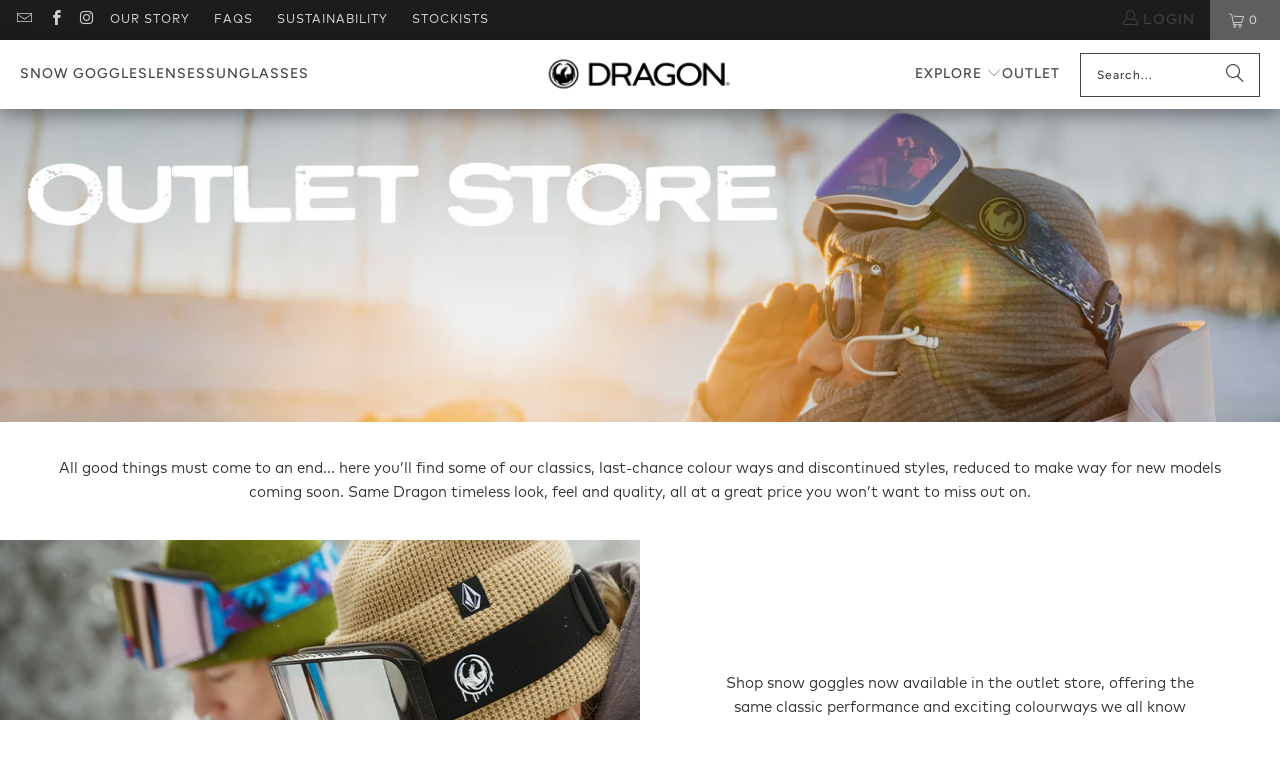

--- FILE ---
content_type: text/html; charset=utf-8
request_url: https://fi.dragonalliance.com/pages/outlet
body_size: 55676
content:















<!DOCTYPE html>
<html class="no-js no-touch" lang="en">
  <head>
  <script>
    window.Store = window.Store || {};
    window.Store.id = 12290882;
  </script>
    <meta charset="utf-8">
    <meta http-equiv="cleartype" content="on">
    <meta name="robots" content="index,follow">

    <!-- Mobile Specific Metas -->
    <meta name="HandheldFriendly" content="True">
    <meta name="MobileOptimized" content="320">
    <meta name="viewport" content="width=device-width,initial-scale=1">
    <meta name="theme-color" content="#ffffff">

    
    <title>
      Outlet - Dragon Alliance
    </title>

    

    <link rel="preconnect" href="https://fonts.shopifycdn.com" />
    <link rel="preconnect" href="https://cdn.shopify.com" />
    <link rel="preconnect" href="https://cdn.shopifycloud.com" />

    <link rel="dns-prefetch" href="https://v.shopify.com" />
    <link rel="dns-prefetch" href="https://www.youtube.com" />
    <link rel="dns-prefetch" href="https://vimeo.com" />

    <link href="//fi.dragonalliance.com/cdn/shop/t/36/assets/jquery.min.js?v=147293088974801289311726440123" as="script" rel="preload">

    <!-- Stylesheet for Fancybox library -->
    <link rel="stylesheet" href="//fi.dragonalliance.com/cdn/shop/t/36/assets/fancybox.css?v=19278034316635137701726440123" type="text/css" media="all" defer>

    <!-- Stylesheets for Turbo -->
    <link href="//fi.dragonalliance.com/cdn/shop/t/36/assets/styles.css?v=73763565902491382761762205542" rel="stylesheet" type="text/css" media="all" />

    <!-- Icons -->
    
      <link rel="shortcut icon" type="image/x-icon" href="//fi.dragonalliance.com/cdn/shop/files/Dragon-Flavicon-v2_180x180.png?v=1614341025">
      <link rel="apple-touch-icon" href="//fi.dragonalliance.com/cdn/shop/files/Dragon-Flavicon-v2_180x180.png?v=1614341025"/>
      <link rel="apple-touch-icon" sizes="57x57" href="//fi.dragonalliance.com/cdn/shop/files/Dragon-Flavicon-v2_57x57.png?v=1614341025"/>
      <link rel="apple-touch-icon" sizes="60x60" href="//fi.dragonalliance.com/cdn/shop/files/Dragon-Flavicon-v2_60x60.png?v=1614341025"/>
      <link rel="apple-touch-icon" sizes="72x72" href="//fi.dragonalliance.com/cdn/shop/files/Dragon-Flavicon-v2_72x72.png?v=1614341025"/>
      <link rel="apple-touch-icon" sizes="76x76" href="//fi.dragonalliance.com/cdn/shop/files/Dragon-Flavicon-v2_76x76.png?v=1614341025"/>
      <link rel="apple-touch-icon" sizes="114x114" href="//fi.dragonalliance.com/cdn/shop/files/Dragon-Flavicon-v2_114x114.png?v=1614341025"/>
      <link rel="apple-touch-icon" sizes="180x180" href="//fi.dragonalliance.com/cdn/shop/files/Dragon-Flavicon-v2_180x180.png?v=1614341025"/>
      <link rel="apple-touch-icon" sizes="228x228" href="//fi.dragonalliance.com/cdn/shop/files/Dragon-Flavicon-v2_228x228.png?v=1614341025"/>
    
    <link rel="canonical" href="https://fi.dragonalliance.com/pages/outlet"/>

    

    

    
      <script src="//fi.dragonalliance.com/cdn/shop/t/36/assets/currencies.js?v=1648699478663843391726440123" defer></script>
    

    
    <script>
      window.PXUTheme = window.PXUTheme || {};
      window.PXUTheme.version = '9.3.0';
      window.PXUTheme.name = 'Turbo';
    </script>
    


    
<template id="price-ui"><span class="price " data-price></span><span class="compare-at-price" data-compare-at-price></span><span class="unit-pricing" data-unit-pricing></span></template>
    <template id="price-ui-badge"><div class="price-ui-badge__sticker price-ui-badge__sticker--">
    <span class="price-ui-badge__sticker-text" data-badge></span>
  </div></template>
    
    <template id="price-ui__price"><span class="money" data-price></span></template>
    <template id="price-ui__price-range"><span class="price-min" data-price-min><span class="money" data-price></span></span> - <span class="price-max" data-price-max><span class="money" data-price></span></span></template>
    <template id="price-ui__unit-pricing"><span class="unit-quantity" data-unit-quantity></span> | <span class="unit-price" data-unit-price><span class="money" data-price></span></span> / <span class="unit-measurement" data-unit-measurement></span></template>
    <template id="price-ui-badge__percent-savings-range">Save up to <span data-price-percent></span>%</template>
    <template id="price-ui-badge__percent-savings">Save <span data-price-percent></span>%</template>
    <template id="price-ui-badge__price-savings-range">Save up to <span class="money" data-price></span></template>
    <template id="price-ui-badge__price-savings">Save <span class="money" data-price></span></template>
    <template id="price-ui-badge__on-sale">Sale</template>
    <template id="price-ui-badge__sold-out">Coming Soon</template>
    <template id="price-ui-badge__in-stock">In stock</template>
    


    <script>
      
window.PXUTheme = window.PXUTheme || {};


window.PXUTheme.theme_settings = {};
window.PXUTheme.currency = {};
window.PXUTheme.routes = window.PXUTheme.routes || {};


window.PXUTheme.theme_settings.display_tos_checkbox = false;
window.PXUTheme.theme_settings.go_to_checkout = false;
window.PXUTheme.theme_settings.cart_action = "redirect_cart";
window.PXUTheme.theme_settings.cart_shipping_calculator = false;


window.PXUTheme.theme_settings.collection_swatches = true;
window.PXUTheme.theme_settings.collection_secondary_image = false;


window.PXUTheme.currency.show_multiple_currencies = false;
window.PXUTheme.currency.shop_currency = "EUR";
window.PXUTheme.currency.default_currency = "GBP";
window.PXUTheme.currency.display_format = "money_format";
window.PXUTheme.currency.money_format = "€{{amount}}";
window.PXUTheme.currency.money_format_no_currency = "€{{amount}}";
window.PXUTheme.currency.money_format_currency = "€{{amount}} EUR";
window.PXUTheme.currency.native_multi_currency = true;
window.PXUTheme.currency.iso_code = "EUR";
window.PXUTheme.currency.symbol = "€";


window.PXUTheme.theme_settings.display_inventory_left = false;
window.PXUTheme.theme_settings.inventory_threshold = 10;
window.PXUTheme.theme_settings.limit_quantity = false;


window.PXUTheme.theme_settings.menu_position = null;


window.PXUTheme.theme_settings.newsletter_popup = false;
window.PXUTheme.theme_settings.newsletter_popup_days = "14";
window.PXUTheme.theme_settings.newsletter_popup_mobile = false;
window.PXUTheme.theme_settings.newsletter_popup_seconds = 0;


window.PXUTheme.theme_settings.pagination_type = "basic_pagination";


window.PXUTheme.theme_settings.enable_shopify_collection_badges = false;
window.PXUTheme.theme_settings.quick_shop_thumbnail_position = "bottom-thumbnails";
window.PXUTheme.theme_settings.product_form_style = "radio";
window.PXUTheme.theme_settings.sale_banner_enabled = false;
window.PXUTheme.theme_settings.display_savings = false;
window.PXUTheme.theme_settings.display_sold_out_price = false;
window.PXUTheme.theme_settings.free_text = "Free Gift";
window.PXUTheme.theme_settings.video_looping = null;
window.PXUTheme.theme_settings.quick_shop_style = "popup";
window.PXUTheme.theme_settings.hover_enabled = false;


window.PXUTheme.routes.cart_url = "/cart";
window.PXUTheme.routes.cart_update_url = "/cart/update";
window.PXUTheme.routes.root_url = "/";
window.PXUTheme.routes.search_url = "/search";
window.PXUTheme.routes.all_products_collection_url = "/collections/all";
window.PXUTheme.routes.product_recommendations_url = "/recommendations/products";
window.PXUTheme.routes.predictive_search_url = "/search/suggest";


window.PXUTheme.theme_settings.image_loading_style = "blur-up";


window.PXUTheme.theme_settings.enable_autocomplete = false;


window.PXUTheme.theme_settings.page_dots_enabled = false;
window.PXUTheme.theme_settings.slideshow_arrow_size = "light";


window.PXUTheme.theme_settings.quick_shop_enabled = false;


window.PXUTheme.translation = {};


window.PXUTheme.translation.agree_to_terms_warning = "You must agree with the terms and conditions to checkout.";
window.PXUTheme.translation.one_item_left = "item left";
window.PXUTheme.translation.items_left_text = "items left";
window.PXUTheme.translation.cart_savings_text = "Total Savings";
window.PXUTheme.translation.cart_discount_text = "Discount";
window.PXUTheme.translation.cart_subtotal_text = "Subtotal";
window.PXUTheme.translation.cart_remove_text = "Remove";
window.PXUTheme.translation.cart_free_text = "Free";


window.PXUTheme.translation.newsletter_success_text = "Thank you for joining our mailing list!";


window.PXUTheme.translation.notify_email = "Enter your email address...";
window.PXUTheme.translation.notify_email_value = "Translation missing: en.contact.fields.email";
window.PXUTheme.translation.notify_email_send = "Send";
window.PXUTheme.translation.notify_message_first = "Please notify me when ";
window.PXUTheme.translation.notify_message_last = " becomes available - ";
window.PXUTheme.translation.notify_success_text = "Thanks! We will notify you when this product becomes available!";


window.PXUTheme.translation.add_to_cart = "Add to Cart";
window.PXUTheme.translation.coming_soon_text = "Coming Soon";
window.PXUTheme.translation.sold_out_text = "Coming Soon";
window.PXUTheme.translation.sale_text = "Sale";
window.PXUTheme.translation.savings_text = "You Save";
window.PXUTheme.translation.from_text = "from";
window.PXUTheme.translation.new_text = "New";
window.PXUTheme.translation.pre_order_text = "Pre-Order";
window.PXUTheme.translation.unavailable_text = "Unavailable";


window.PXUTheme.translation.all_results = "View all results";
window.PXUTheme.translation.no_results = "Sorry, no results!";


window.PXUTheme.media_queries = {};
window.PXUTheme.media_queries.small = window.matchMedia( "(max-width: 480px)" );
window.PXUTheme.media_queries.medium = window.matchMedia( "(max-width: 798px)" );
window.PXUTheme.media_queries.large = window.matchMedia( "(min-width: 799px)" );
window.PXUTheme.media_queries.larger = window.matchMedia( "(min-width: 960px)" );
window.PXUTheme.media_queries.xlarge = window.matchMedia( "(min-width: 1200px)" );
window.PXUTheme.media_queries.ie10 = window.matchMedia( "all and (-ms-high-contrast: none), (-ms-high-contrast: active)" );
window.PXUTheme.media_queries.tablet = window.matchMedia( "only screen and (min-width: 799px) and (max-width: 1024px)" );
window.PXUTheme.media_queries.mobile_and_tablet = window.matchMedia( "(max-width: 1024px)" );
    </script>

    

    
      <script src="//fi.dragonalliance.com/cdn/shop/t/36/assets/instantclick.min.js?v=20092422000980684151726440123" data-no-instant defer></script>

      <script data-no-instant>
        window.addEventListener('DOMContentLoaded', function() {

          function inIframe() {
            try {
              return window.self !== window.top;
            } catch (e) {
              return true;
            }
          }

          if (!inIframe()){
            InstantClick.on('change', function() {

              $('head script[src*="shopify"]').each(function() {
                var script = document.createElement('script');
                script.type = 'text/javascript';
                script.src = $(this).attr('src');

                $('body').append(script);
              });

              $('body').removeClass('fancybox-active');
              $.fancybox.destroy();

              InstantClick.init();

            });
          }
        });
      </script>
    

    <script>
      
    </script>

    
  <script>window.performance && window.performance.mark && window.performance.mark('shopify.content_for_header.start');</script><meta name="facebook-domain-verification" content="joiwec7fd1ejrvwvof1ydgiua9trmk">
<meta id="shopify-digital-wallet" name="shopify-digital-wallet" content="/12290882/digital_wallets/dialog">
<meta name="shopify-checkout-api-token" content="f5dfc3dc8c7ea45071daa90925e3ee1f">
<link rel="alternate" hreflang="x-default" href="https://europe.dragonalliance.com/pages/outlet">
<link rel="alternate" hreflang="en" href="https://europe.dragonalliance.com/pages/outlet">
<link rel="alternate" hreflang="en-DE" href="https://de.dragonalliance.com/pages/outlet">
<link rel="alternate" hreflang="en-FR" href="https://fr.dragonalliance.com/pages/outlet">
<link rel="alternate" hreflang="en-ES" href="https://es.dragonalliance.com/pages/outlet">
<link rel="alternate" hreflang="en-IT" href="https://it.dragonalliance.com/pages/outlet">
<link rel="alternate" hreflang="en-PT" href="https://pt.dragonalliance.com/pages/outlet">
<link rel="alternate" hreflang="en-FI" href="https://fi.dragonalliance.com/pages/outlet">
<link rel="alternate" hreflang="en-AT" href="https://at.dragonalliance.com/pages/outlet">
<script async="async" src="/checkouts/internal/preloads.js?locale=en-FI"></script>
<link rel="preconnect" href="https://shop.app" crossorigin="anonymous">
<script async="async" src="https://shop.app/checkouts/internal/preloads.js?locale=en-FI&shop_id=12290882" crossorigin="anonymous"></script>
<script id="apple-pay-shop-capabilities" type="application/json">{"shopId":12290882,"countryCode":"NL","currencyCode":"EUR","merchantCapabilities":["supports3DS"],"merchantId":"gid:\/\/shopify\/Shop\/12290882","merchantName":"Dragon Alliance","requiredBillingContactFields":["postalAddress","email","phone"],"requiredShippingContactFields":["postalAddress","email","phone"],"shippingType":"shipping","supportedNetworks":["visa","maestro","masterCard","amex"],"total":{"type":"pending","label":"Dragon Alliance","amount":"1.00"},"shopifyPaymentsEnabled":true,"supportsSubscriptions":true}</script>
<script id="shopify-features" type="application/json">{"accessToken":"f5dfc3dc8c7ea45071daa90925e3ee1f","betas":["rich-media-storefront-analytics"],"domain":"fi.dragonalliance.com","predictiveSearch":true,"shopId":12290882,"locale":"en"}</script>
<script>var Shopify = Shopify || {};
Shopify.shop = "dragon-alliance.myshopify.com";
Shopify.locale = "en";
Shopify.currency = {"active":"EUR","rate":"1.0"};
Shopify.country = "FI";
Shopify.theme = {"name":"Winter 25 - MW","id":172021776711,"schema_name":"Turbo","schema_version":"9.3.0","theme_store_id":null,"role":"main"};
Shopify.theme.handle = "null";
Shopify.theme.style = {"id":null,"handle":null};
Shopify.cdnHost = "fi.dragonalliance.com/cdn";
Shopify.routes = Shopify.routes || {};
Shopify.routes.root = "/";</script>
<script type="module">!function(o){(o.Shopify=o.Shopify||{}).modules=!0}(window);</script>
<script>!function(o){function n(){var o=[];function n(){o.push(Array.prototype.slice.apply(arguments))}return n.q=o,n}var t=o.Shopify=o.Shopify||{};t.loadFeatures=n(),t.autoloadFeatures=n()}(window);</script>
<script>
  window.ShopifyPay = window.ShopifyPay || {};
  window.ShopifyPay.apiHost = "shop.app\/pay";
  window.ShopifyPay.redirectState = null;
</script>
<script id="shop-js-analytics" type="application/json">{"pageType":"page"}</script>
<script defer="defer" async type="module" src="//fi.dragonalliance.com/cdn/shopifycloud/shop-js/modules/v2/client.init-shop-cart-sync_C5BV16lS.en.esm.js"></script>
<script defer="defer" async type="module" src="//fi.dragonalliance.com/cdn/shopifycloud/shop-js/modules/v2/chunk.common_CygWptCX.esm.js"></script>
<script type="module">
  await import("//fi.dragonalliance.com/cdn/shopifycloud/shop-js/modules/v2/client.init-shop-cart-sync_C5BV16lS.en.esm.js");
await import("//fi.dragonalliance.com/cdn/shopifycloud/shop-js/modules/v2/chunk.common_CygWptCX.esm.js");

  window.Shopify.SignInWithShop?.initShopCartSync?.({"fedCMEnabled":true,"windoidEnabled":true});

</script>
<script>
  window.Shopify = window.Shopify || {};
  if (!window.Shopify.featureAssets) window.Shopify.featureAssets = {};
  window.Shopify.featureAssets['shop-js'] = {"shop-cart-sync":["modules/v2/client.shop-cart-sync_ZFArdW7E.en.esm.js","modules/v2/chunk.common_CygWptCX.esm.js"],"init-fed-cm":["modules/v2/client.init-fed-cm_CmiC4vf6.en.esm.js","modules/v2/chunk.common_CygWptCX.esm.js"],"shop-button":["modules/v2/client.shop-button_tlx5R9nI.en.esm.js","modules/v2/chunk.common_CygWptCX.esm.js"],"shop-cash-offers":["modules/v2/client.shop-cash-offers_DOA2yAJr.en.esm.js","modules/v2/chunk.common_CygWptCX.esm.js","modules/v2/chunk.modal_D71HUcav.esm.js"],"init-windoid":["modules/v2/client.init-windoid_sURxWdc1.en.esm.js","modules/v2/chunk.common_CygWptCX.esm.js"],"shop-toast-manager":["modules/v2/client.shop-toast-manager_ClPi3nE9.en.esm.js","modules/v2/chunk.common_CygWptCX.esm.js"],"init-shop-email-lookup-coordinator":["modules/v2/client.init-shop-email-lookup-coordinator_B8hsDcYM.en.esm.js","modules/v2/chunk.common_CygWptCX.esm.js"],"init-shop-cart-sync":["modules/v2/client.init-shop-cart-sync_C5BV16lS.en.esm.js","modules/v2/chunk.common_CygWptCX.esm.js"],"avatar":["modules/v2/client.avatar_BTnouDA3.en.esm.js"],"pay-button":["modules/v2/client.pay-button_FdsNuTd3.en.esm.js","modules/v2/chunk.common_CygWptCX.esm.js"],"init-customer-accounts":["modules/v2/client.init-customer-accounts_DxDtT_ad.en.esm.js","modules/v2/client.shop-login-button_C5VAVYt1.en.esm.js","modules/v2/chunk.common_CygWptCX.esm.js","modules/v2/chunk.modal_D71HUcav.esm.js"],"init-shop-for-new-customer-accounts":["modules/v2/client.init-shop-for-new-customer-accounts_ChsxoAhi.en.esm.js","modules/v2/client.shop-login-button_C5VAVYt1.en.esm.js","modules/v2/chunk.common_CygWptCX.esm.js","modules/v2/chunk.modal_D71HUcav.esm.js"],"shop-login-button":["modules/v2/client.shop-login-button_C5VAVYt1.en.esm.js","modules/v2/chunk.common_CygWptCX.esm.js","modules/v2/chunk.modal_D71HUcav.esm.js"],"init-customer-accounts-sign-up":["modules/v2/client.init-customer-accounts-sign-up_CPSyQ0Tj.en.esm.js","modules/v2/client.shop-login-button_C5VAVYt1.en.esm.js","modules/v2/chunk.common_CygWptCX.esm.js","modules/v2/chunk.modal_D71HUcav.esm.js"],"shop-follow-button":["modules/v2/client.shop-follow-button_Cva4Ekp9.en.esm.js","modules/v2/chunk.common_CygWptCX.esm.js","modules/v2/chunk.modal_D71HUcav.esm.js"],"checkout-modal":["modules/v2/client.checkout-modal_BPM8l0SH.en.esm.js","modules/v2/chunk.common_CygWptCX.esm.js","modules/v2/chunk.modal_D71HUcav.esm.js"],"lead-capture":["modules/v2/client.lead-capture_Bi8yE_yS.en.esm.js","modules/v2/chunk.common_CygWptCX.esm.js","modules/v2/chunk.modal_D71HUcav.esm.js"],"shop-login":["modules/v2/client.shop-login_D6lNrXab.en.esm.js","modules/v2/chunk.common_CygWptCX.esm.js","modules/v2/chunk.modal_D71HUcav.esm.js"],"payment-terms":["modules/v2/client.payment-terms_CZxnsJam.en.esm.js","modules/v2/chunk.common_CygWptCX.esm.js","modules/v2/chunk.modal_D71HUcav.esm.js"]};
</script>
<script>(function() {
  var isLoaded = false;
  function asyncLoad() {
    if (isLoaded) return;
    isLoaded = true;
    var urls = ["\/\/shopify.privy.com\/widget.js?shop=dragon-alliance.myshopify.com","\/\/cdn-redirector.glopal.com\/common\/js\/webinterpret-loader.js?shop=dragon-alliance.myshopify.com","https:\/\/instafeed.nfcube.com\/cdn\/ce366e14e51c5bf1525f8442c2d769fd.js?shop=dragon-alliance.myshopify.com","https:\/\/cdn.weglot.com\/weglot_script_tag.js?shop=dragon-alliance.myshopify.com"];
    for (var i = 0; i < urls.length; i++) {
      var s = document.createElement('script');
      s.type = 'text/javascript';
      s.async = true;
      s.src = urls[i];
      var x = document.getElementsByTagName('script')[0];
      x.parentNode.insertBefore(s, x);
    }
  };
  if(window.attachEvent) {
    window.attachEvent('onload', asyncLoad);
  } else {
    window.addEventListener('load', asyncLoad, false);
  }
})();</script>
<script id="__st">var __st={"a":12290882,"offset":3600,"reqid":"40be1fe0-b88b-47a0-b810-e62821537243-1768670655","pageurl":"fi.dragonalliance.com\/pages\/outlet","s":"pages-148665336135","u":"ba6d4ef9b889","p":"page","rtyp":"page","rid":148665336135};</script>
<script>window.ShopifyPaypalV4VisibilityTracking = true;</script>
<script id="captcha-bootstrap">!function(){'use strict';const t='contact',e='account',n='new_comment',o=[[t,t],['blogs',n],['comments',n],[t,'customer']],c=[[e,'customer_login'],[e,'guest_login'],[e,'recover_customer_password'],[e,'create_customer']],r=t=>t.map((([t,e])=>`form[action*='/${t}']:not([data-nocaptcha='true']) input[name='form_type'][value='${e}']`)).join(','),a=t=>()=>t?[...document.querySelectorAll(t)].map((t=>t.form)):[];function s(){const t=[...o],e=r(t);return a(e)}const i='password',u='form_key',d=['recaptcha-v3-token','g-recaptcha-response','h-captcha-response',i],f=()=>{try{return window.sessionStorage}catch{return}},m='__shopify_v',_=t=>t.elements[u];function p(t,e,n=!1){try{const o=window.sessionStorage,c=JSON.parse(o.getItem(e)),{data:r}=function(t){const{data:e,action:n}=t;return t[m]||n?{data:e,action:n}:{data:t,action:n}}(c);for(const[e,n]of Object.entries(r))t.elements[e]&&(t.elements[e].value=n);n&&o.removeItem(e)}catch(o){console.error('form repopulation failed',{error:o})}}const l='form_type',E='cptcha';function T(t){t.dataset[E]=!0}const w=window,h=w.document,L='Shopify',v='ce_forms',y='captcha';let A=!1;((t,e)=>{const n=(g='f06e6c50-85a8-45c8-87d0-21a2b65856fe',I='https://cdn.shopify.com/shopifycloud/storefront-forms-hcaptcha/ce_storefront_forms_captcha_hcaptcha.v1.5.2.iife.js',D={infoText:'Protected by hCaptcha',privacyText:'Privacy',termsText:'Terms'},(t,e,n)=>{const o=w[L][v],c=o.bindForm;if(c)return c(t,g,e,D).then(n);var r;o.q.push([[t,g,e,D],n]),r=I,A||(h.body.append(Object.assign(h.createElement('script'),{id:'captcha-provider',async:!0,src:r})),A=!0)});var g,I,D;w[L]=w[L]||{},w[L][v]=w[L][v]||{},w[L][v].q=[],w[L][y]=w[L][y]||{},w[L][y].protect=function(t,e){n(t,void 0,e),T(t)},Object.freeze(w[L][y]),function(t,e,n,w,h,L){const[v,y,A,g]=function(t,e,n){const i=e?o:[],u=t?c:[],d=[...i,...u],f=r(d),m=r(i),_=r(d.filter((([t,e])=>n.includes(e))));return[a(f),a(m),a(_),s()]}(w,h,L),I=t=>{const e=t.target;return e instanceof HTMLFormElement?e:e&&e.form},D=t=>v().includes(t);t.addEventListener('submit',(t=>{const e=I(t);if(!e)return;const n=D(e)&&!e.dataset.hcaptchaBound&&!e.dataset.recaptchaBound,o=_(e),c=g().includes(e)&&(!o||!o.value);(n||c)&&t.preventDefault(),c&&!n&&(function(t){try{if(!f())return;!function(t){const e=f();if(!e)return;const n=_(t);if(!n)return;const o=n.value;o&&e.removeItem(o)}(t);const e=Array.from(Array(32),(()=>Math.random().toString(36)[2])).join('');!function(t,e){_(t)||t.append(Object.assign(document.createElement('input'),{type:'hidden',name:u})),t.elements[u].value=e}(t,e),function(t,e){const n=f();if(!n)return;const o=[...t.querySelectorAll(`input[type='${i}']`)].map((({name:t})=>t)),c=[...d,...o],r={};for(const[a,s]of new FormData(t).entries())c.includes(a)||(r[a]=s);n.setItem(e,JSON.stringify({[m]:1,action:t.action,data:r}))}(t,e)}catch(e){console.error('failed to persist form',e)}}(e),e.submit())}));const S=(t,e)=>{t&&!t.dataset[E]&&(n(t,e.some((e=>e===t))),T(t))};for(const o of['focusin','change'])t.addEventListener(o,(t=>{const e=I(t);D(e)&&S(e,y())}));const B=e.get('form_key'),M=e.get(l),P=B&&M;t.addEventListener('DOMContentLoaded',(()=>{const t=y();if(P)for(const e of t)e.elements[l].value===M&&p(e,B);[...new Set([...A(),...v().filter((t=>'true'===t.dataset.shopifyCaptcha))])].forEach((e=>S(e,t)))}))}(h,new URLSearchParams(w.location.search),n,t,e,['guest_login'])})(!0,!0)}();</script>
<script integrity="sha256-4kQ18oKyAcykRKYeNunJcIwy7WH5gtpwJnB7kiuLZ1E=" data-source-attribution="shopify.loadfeatures" defer="defer" src="//fi.dragonalliance.com/cdn/shopifycloud/storefront/assets/storefront/load_feature-a0a9edcb.js" crossorigin="anonymous"></script>
<script crossorigin="anonymous" defer="defer" src="//fi.dragonalliance.com/cdn/shopifycloud/storefront/assets/shopify_pay/storefront-65b4c6d7.js?v=20250812"></script>
<script data-source-attribution="shopify.dynamic_checkout.dynamic.init">var Shopify=Shopify||{};Shopify.PaymentButton=Shopify.PaymentButton||{isStorefrontPortableWallets:!0,init:function(){window.Shopify.PaymentButton.init=function(){};var t=document.createElement("script");t.src="https://fi.dragonalliance.com/cdn/shopifycloud/portable-wallets/latest/portable-wallets.en.js",t.type="module",document.head.appendChild(t)}};
</script>
<script data-source-attribution="shopify.dynamic_checkout.buyer_consent">
  function portableWalletsHideBuyerConsent(e){var t=document.getElementById("shopify-buyer-consent"),n=document.getElementById("shopify-subscription-policy-button");t&&n&&(t.classList.add("hidden"),t.setAttribute("aria-hidden","true"),n.removeEventListener("click",e))}function portableWalletsShowBuyerConsent(e){var t=document.getElementById("shopify-buyer-consent"),n=document.getElementById("shopify-subscription-policy-button");t&&n&&(t.classList.remove("hidden"),t.removeAttribute("aria-hidden"),n.addEventListener("click",e))}window.Shopify?.PaymentButton&&(window.Shopify.PaymentButton.hideBuyerConsent=portableWalletsHideBuyerConsent,window.Shopify.PaymentButton.showBuyerConsent=portableWalletsShowBuyerConsent);
</script>
<script data-source-attribution="shopify.dynamic_checkout.cart.bootstrap">document.addEventListener("DOMContentLoaded",(function(){function t(){return document.querySelector("shopify-accelerated-checkout-cart, shopify-accelerated-checkout")}if(t())Shopify.PaymentButton.init();else{new MutationObserver((function(e,n){t()&&(Shopify.PaymentButton.init(),n.disconnect())})).observe(document.body,{childList:!0,subtree:!0})}}));
</script>
<script id='scb4127' type='text/javascript' async='' src='https://fi.dragonalliance.com/cdn/shopifycloud/privacy-banner/storefront-banner.js'></script><link id="shopify-accelerated-checkout-styles" rel="stylesheet" media="screen" href="https://fi.dragonalliance.com/cdn/shopifycloud/portable-wallets/latest/accelerated-checkout-backwards-compat.css" crossorigin="anonymous">
<style id="shopify-accelerated-checkout-cart">
        #shopify-buyer-consent {
  margin-top: 1em;
  display: inline-block;
  width: 100%;
}

#shopify-buyer-consent.hidden {
  display: none;
}

#shopify-subscription-policy-button {
  background: none;
  border: none;
  padding: 0;
  text-decoration: underline;
  font-size: inherit;
  cursor: pointer;
}

#shopify-subscription-policy-button::before {
  box-shadow: none;
}

      </style>

<script>window.performance && window.performance.mark && window.performance.mark('shopify.content_for_header.end');</script>
  <!-- "snippets/shogun-products.liquid" was not rendered, the associated app was uninstalled -->


    

<meta name="author" content="Dragon Alliance">
<meta property="og:url" content="https://fi.dragonalliance.com/pages/outlet">
<meta property="og:site_name" content="Dragon Alliance">




  <meta property="og:type" content="article">
  <meta property="og:title" content="Outlet">
  

  
      
  <meta property="og:image" content="https://fi.dragonalliance.com/cdn/shopifycloud/storefront/assets/no-image-2048-a2addb12_1200x.gif">
  <meta property="og:image:secure_url" content="https://fi.dragonalliance.com/cdn/shopifycloud/storefront/assets/no-image-2048-a2addb12_1200x.gif">
  <meta property="og:image:width" content="">
  <meta property="og:image:height" content="">

  






<meta name="twitter:card" content="summary">



    
    
  
  <!-- "snippets/shogun-head.liquid" was not rendered, the associated app was uninstalled -->
<!-- BEGIN app block: shopify://apps/swatch-king/blocks/variant-swatch-king/0850b1e4-ba30-4a0d-a8f4-f9a939276d7d -->


















































  <script>
    window.vsk_data = function(){
      return {
        "block_collection_settings": {"alignment":"center","enable":true,"swatch_location":"After price","switch_on_hover":true,"preselect_variant":false,"current_template":"page"},
        "currency": "EUR",
        "currency_symbol": "€",
        "primary_locale": "en",
        "localized_string": {},
        "app_setting_styles": {"products_swatch_presentation":{"slide_left_button_svg":"","slide_right_button_svg":""},"collections_swatch_presentation":{"minified":false,"minified_products":false,"minified_template":"+{count}","slide_left_button_svg":"","minified_display_count":[3,6],"slide_right_button_svg":""}},
        "app_setting": {"display_logs":false,"default_preset":678380,"pre_hide_strategy":"hide-all-theme-selectors","swatch_url_source":"cdn","product_data_source":"storefront","data_url_source":"cdn","new_script":true},
        "app_setting_config": {"app_execution_strategy":"all","collections_options_disabled":null,"default_swatch_image":"","do_not_select_an_option":{"text":"Select a {{ option_name }}","status":true,"control_add_to_cart":true,"allow_virtual_trigger":true,"make_a_selection_text":"Select a {{ option_name }}","auto_select_options_list":[]},"history_free_group_navigation":true,"notranslate":false,"products_options_disabled":null,"size_chart":{"type":"theme","labels":"size,sizes,taille,größe,tamanho,tamaño,koko,サイズ","position":"right","size_chart_app":"","size_chart_app_css":"","size_chart_app_selector":""},"session_storage_timeout_seconds":60,"enable_swatch":{"cart":{"enable_on_cart_product_grid":true,"enable_on_cart_featured_product":true},"home":{"enable_on_home_product_grid":true,"enable_on_home_featured_product":true},"pages":{"enable_on_custom_product_grid":true,"enable_on_custom_featured_product":true},"article":{"enable_on_article_product_grid":true,"enable_on_article_featured_product":true},"products":{"enable_on_main_product":true,"enable_on_product_grid":true},"collections":{"enable_on_collection_quick_view":true,"enable_on_collection_product_grid":true},"list_collections":{"enable_on_list_collection_quick_view":true,"enable_on_list_collection_product_grid":true}},"product_template":{"group_swatches":true,"variant_swatches":true},"product_batch_size":250,"use_optimized_urls":true,"enable_error_tracking":true,"enable_event_tracking":false,"preset_badge":{"order":[{"name":"sold_out","order":0},{"name":"sale","order":1},{"name":"new","order":2}],"new_badge_text":"NEW","new_badge_color":"#FFFFFF","sale_badge_text":"SALE","sale_badge_color":"#FFFFFF","new_badge_bg_color":"#121212D1","sale_badge_bg_color":"#D91C01D1","sold_out_badge_text":"SOLD OUT","sold_out_badge_color":"#FFFFFF","new_show_when_all_same":false,"sale_show_when_all_same":false,"sold_out_badge_bg_color":"#BBBBBBD1","new_product_max_duration":90,"sold_out_show_when_all_same":true,"min_price_diff_for_sale_badge":5}},
        "theme_settings_map": {"178667028":111386,"184645652":111386,"186001172":111386,"31949881412":111386,"32761348184":111386,"40177139800":111387,"80453828696":111387,"120480497752":111387,"159497098":111386,"159755436359":111387,"155250786631":111387,"172021776711":111387,"160061292871":111387},
        "theme_settings": {"111386":{"id":111386,"configurations":{"products":{"theme_type":"dawn","swatch_root":{"position":"before","selector":".swatch_options, .purchase-details__quantity","groups_selector":"","section_selector":".shopify-section--featured-product, .shopify-section--product-template","secondary_position":"","secondary_selector":"","use_section_as_root":true},"option_selectors":".swatch_options input","selectors_to_hide":[".swatch_options"],"json_data_selector":"","add_to_cart_selector":"[name=\"add\"]","custom_button_params":{"data":[{"value_attribute":"data-value","option_attribute":"data-name"}],"selected_selector":".active"},"option_index_attributes":["data-index","data-option-position","data-object","data-product-option","data-option-index","name"],"add_to_cart_text_selector":"[name=\"add\"]\u003espan","selectors_to_hide_override":"","add_to_cart_enabled_classes":"","add_to_cart_disabled_classes":""},"collections":{"grid_updates":[{"name":"Sale","template":"\u003cdiv class=\"sale_banner\" {{display_on_sale}} {{display_on_available}}\u003eSale\u003c\/div\u003e","display_position":"replace","display_selector":".banner_holder","element_selector":""},{"name":"price","template":"\u003cspan class=\"money\"\u003e{{price_with_format}}\u003c\/span\u003e\n\u003cspan class=\"was-price\"\u003e\n\u003cspan class=\"money\" {{display_on_sale}}\u003e{{compare_at_price_with_format}}\u003c\/span\u003e\n\u003c\/span\u003e","display_position":"replace","display_selector":".price","element_selector":""}],"data_selectors":{"url":"a","title":".title","attributes":[],"form_input":"[name=\"id\"]","featured_image":".image-element__wrap img:not(.secondary)","secondary_image":".image-element__wrap img.secondary"},"attribute_updates":[{"selector":null,"template":null,"attribute":null}],"selectors_to_hide":[".collection_swatches"],"json_data_selector":"[sa-swatch-json]","swatch_root_selector":".thumbnail","swatch_display_options":[{"label":"After image","position":"top","selector":".info"},{"label":"After title","position":"after","selector":".title"},{"label":"After price","position":"after","selector":".price"}]}},"settings":{"products":{"handleize":false,"init_deferred":false,"label_split_symbol":"-","size_chart_selector":"","persist_group_variant":true,"hide_single_value_option":"none"},"collections":{"layer_index":12,"display_label":false,"continuous_lookup":3000,"json_data_from_api":true,"label_split_symbol":"-","price_trailing_zeroes":false,"hide_single_value_option":"none"}},"custom_scripts":[],"custom_css":"","theme_store_ids":[],"schema_theme_names":["Responsive","Responsive 5.2.1"],"pre_hide_css_code":null},"111386":{"id":111386,"configurations":{"products":{"theme_type":"dawn","swatch_root":{"position":"before","selector":".swatch_options, .purchase-details__quantity","groups_selector":"","section_selector":".shopify-section--featured-product, .shopify-section--product-template","secondary_position":"","secondary_selector":"","use_section_as_root":true},"option_selectors":".swatch_options input","selectors_to_hide":[".swatch_options"],"json_data_selector":"","add_to_cart_selector":"[name=\"add\"]","custom_button_params":{"data":[{"value_attribute":"data-value","option_attribute":"data-name"}],"selected_selector":".active"},"option_index_attributes":["data-index","data-option-position","data-object","data-product-option","data-option-index","name"],"add_to_cart_text_selector":"[name=\"add\"]\u003espan","selectors_to_hide_override":"","add_to_cart_enabled_classes":"","add_to_cart_disabled_classes":""},"collections":{"grid_updates":[{"name":"Sale","template":"\u003cdiv class=\"sale_banner\" {{display_on_sale}} {{display_on_available}}\u003eSale\u003c\/div\u003e","display_position":"replace","display_selector":".banner_holder","element_selector":""},{"name":"price","template":"\u003cspan class=\"money\"\u003e{{price_with_format}}\u003c\/span\u003e\n\u003cspan class=\"was-price\"\u003e\n\u003cspan class=\"money\" {{display_on_sale}}\u003e{{compare_at_price_with_format}}\u003c\/span\u003e\n\u003c\/span\u003e","display_position":"replace","display_selector":".price","element_selector":""}],"data_selectors":{"url":"a","title":".title","attributes":[],"form_input":"[name=\"id\"]","featured_image":".image-element__wrap img:not(.secondary)","secondary_image":".image-element__wrap img.secondary"},"attribute_updates":[{"selector":null,"template":null,"attribute":null}],"selectors_to_hide":[".collection_swatches"],"json_data_selector":"[sa-swatch-json]","swatch_root_selector":".thumbnail","swatch_display_options":[{"label":"After image","position":"top","selector":".info"},{"label":"After title","position":"after","selector":".title"},{"label":"After price","position":"after","selector":".price"}]}},"settings":{"products":{"handleize":false,"init_deferred":false,"label_split_symbol":"-","size_chart_selector":"","persist_group_variant":true,"hide_single_value_option":"none"},"collections":{"layer_index":12,"display_label":false,"continuous_lookup":3000,"json_data_from_api":true,"label_split_symbol":"-","price_trailing_zeroes":false,"hide_single_value_option":"none"}},"custom_scripts":[],"custom_css":"","theme_store_ids":[],"schema_theme_names":["Responsive","Responsive 5.2.1"],"pre_hide_css_code":null},"111386":{"id":111386,"configurations":{"products":{"theme_type":"dawn","swatch_root":{"position":"before","selector":".swatch_options, .purchase-details__quantity","groups_selector":"","section_selector":".shopify-section--featured-product, .shopify-section--product-template","secondary_position":"","secondary_selector":"","use_section_as_root":true},"option_selectors":".swatch_options input","selectors_to_hide":[".swatch_options"],"json_data_selector":"","add_to_cart_selector":"[name=\"add\"]","custom_button_params":{"data":[{"value_attribute":"data-value","option_attribute":"data-name"}],"selected_selector":".active"},"option_index_attributes":["data-index","data-option-position","data-object","data-product-option","data-option-index","name"],"add_to_cart_text_selector":"[name=\"add\"]\u003espan","selectors_to_hide_override":"","add_to_cart_enabled_classes":"","add_to_cart_disabled_classes":""},"collections":{"grid_updates":[{"name":"Sale","template":"\u003cdiv class=\"sale_banner\" {{display_on_sale}} {{display_on_available}}\u003eSale\u003c\/div\u003e","display_position":"replace","display_selector":".banner_holder","element_selector":""},{"name":"price","template":"\u003cspan class=\"money\"\u003e{{price_with_format}}\u003c\/span\u003e\n\u003cspan class=\"was-price\"\u003e\n\u003cspan class=\"money\" {{display_on_sale}}\u003e{{compare_at_price_with_format}}\u003c\/span\u003e\n\u003c\/span\u003e","display_position":"replace","display_selector":".price","element_selector":""}],"data_selectors":{"url":"a","title":".title","attributes":[],"form_input":"[name=\"id\"]","featured_image":".image-element__wrap img:not(.secondary)","secondary_image":".image-element__wrap img.secondary"},"attribute_updates":[{"selector":null,"template":null,"attribute":null}],"selectors_to_hide":[".collection_swatches"],"json_data_selector":"[sa-swatch-json]","swatch_root_selector":".thumbnail","swatch_display_options":[{"label":"After image","position":"top","selector":".info"},{"label":"After title","position":"after","selector":".title"},{"label":"After price","position":"after","selector":".price"}]}},"settings":{"products":{"handleize":false,"init_deferred":false,"label_split_symbol":"-","size_chart_selector":"","persist_group_variant":true,"hide_single_value_option":"none"},"collections":{"layer_index":12,"display_label":false,"continuous_lookup":3000,"json_data_from_api":true,"label_split_symbol":"-","price_trailing_zeroes":false,"hide_single_value_option":"none"}},"custom_scripts":[],"custom_css":"","theme_store_ids":[],"schema_theme_names":["Responsive","Responsive 5.2.1"],"pre_hide_css_code":null},"111386":{"id":111386,"configurations":{"products":{"theme_type":"dawn","swatch_root":{"position":"before","selector":".swatch_options, .purchase-details__quantity","groups_selector":"","section_selector":".shopify-section--featured-product, .shopify-section--product-template","secondary_position":"","secondary_selector":"","use_section_as_root":true},"option_selectors":".swatch_options input","selectors_to_hide":[".swatch_options"],"json_data_selector":"","add_to_cart_selector":"[name=\"add\"]","custom_button_params":{"data":[{"value_attribute":"data-value","option_attribute":"data-name"}],"selected_selector":".active"},"option_index_attributes":["data-index","data-option-position","data-object","data-product-option","data-option-index","name"],"add_to_cart_text_selector":"[name=\"add\"]\u003espan","selectors_to_hide_override":"","add_to_cart_enabled_classes":"","add_to_cart_disabled_classes":""},"collections":{"grid_updates":[{"name":"Sale","template":"\u003cdiv class=\"sale_banner\" {{display_on_sale}} {{display_on_available}}\u003eSale\u003c\/div\u003e","display_position":"replace","display_selector":".banner_holder","element_selector":""},{"name":"price","template":"\u003cspan class=\"money\"\u003e{{price_with_format}}\u003c\/span\u003e\n\u003cspan class=\"was-price\"\u003e\n\u003cspan class=\"money\" {{display_on_sale}}\u003e{{compare_at_price_with_format}}\u003c\/span\u003e\n\u003c\/span\u003e","display_position":"replace","display_selector":".price","element_selector":""}],"data_selectors":{"url":"a","title":".title","attributes":[],"form_input":"[name=\"id\"]","featured_image":".image-element__wrap img:not(.secondary)","secondary_image":".image-element__wrap img.secondary"},"attribute_updates":[{"selector":null,"template":null,"attribute":null}],"selectors_to_hide":[".collection_swatches"],"json_data_selector":"[sa-swatch-json]","swatch_root_selector":".thumbnail","swatch_display_options":[{"label":"After image","position":"top","selector":".info"},{"label":"After title","position":"after","selector":".title"},{"label":"After price","position":"after","selector":".price"}]}},"settings":{"products":{"handleize":false,"init_deferred":false,"label_split_symbol":"-","size_chart_selector":"","persist_group_variant":true,"hide_single_value_option":"none"},"collections":{"layer_index":12,"display_label":false,"continuous_lookup":3000,"json_data_from_api":true,"label_split_symbol":"-","price_trailing_zeroes":false,"hide_single_value_option":"none"}},"custom_scripts":[],"custom_css":"","theme_store_ids":[],"schema_theme_names":["Responsive","Responsive 5.2.1"],"pre_hide_css_code":null},"111386":{"id":111386,"configurations":{"products":{"theme_type":"dawn","swatch_root":{"position":"before","selector":".swatch_options, .purchase-details__quantity","groups_selector":"","section_selector":".shopify-section--featured-product, .shopify-section--product-template","secondary_position":"","secondary_selector":"","use_section_as_root":true},"option_selectors":".swatch_options input","selectors_to_hide":[".swatch_options"],"json_data_selector":"","add_to_cart_selector":"[name=\"add\"]","custom_button_params":{"data":[{"value_attribute":"data-value","option_attribute":"data-name"}],"selected_selector":".active"},"option_index_attributes":["data-index","data-option-position","data-object","data-product-option","data-option-index","name"],"add_to_cart_text_selector":"[name=\"add\"]\u003espan","selectors_to_hide_override":"","add_to_cart_enabled_classes":"","add_to_cart_disabled_classes":""},"collections":{"grid_updates":[{"name":"Sale","template":"\u003cdiv class=\"sale_banner\" {{display_on_sale}} {{display_on_available}}\u003eSale\u003c\/div\u003e","display_position":"replace","display_selector":".banner_holder","element_selector":""},{"name":"price","template":"\u003cspan class=\"money\"\u003e{{price_with_format}}\u003c\/span\u003e\n\u003cspan class=\"was-price\"\u003e\n\u003cspan class=\"money\" {{display_on_sale}}\u003e{{compare_at_price_with_format}}\u003c\/span\u003e\n\u003c\/span\u003e","display_position":"replace","display_selector":".price","element_selector":""}],"data_selectors":{"url":"a","title":".title","attributes":[],"form_input":"[name=\"id\"]","featured_image":".image-element__wrap img:not(.secondary)","secondary_image":".image-element__wrap img.secondary"},"attribute_updates":[{"selector":null,"template":null,"attribute":null}],"selectors_to_hide":[".collection_swatches"],"json_data_selector":"[sa-swatch-json]","swatch_root_selector":".thumbnail","swatch_display_options":[{"label":"After image","position":"top","selector":".info"},{"label":"After title","position":"after","selector":".title"},{"label":"After price","position":"after","selector":".price"}]}},"settings":{"products":{"handleize":false,"init_deferred":false,"label_split_symbol":"-","size_chart_selector":"","persist_group_variant":true,"hide_single_value_option":"none"},"collections":{"layer_index":12,"display_label":false,"continuous_lookup":3000,"json_data_from_api":true,"label_split_symbol":"-","price_trailing_zeroes":false,"hide_single_value_option":"none"}},"custom_scripts":[],"custom_css":"","theme_store_ids":[],"schema_theme_names":["Responsive","Responsive 5.2.1"],"pre_hide_css_code":null},"111387":{"id":111387,"configurations":{"products":{"theme_type":"dawn","swatch_root":{"position":"before","selector":".product-block--price","groups_selector":".product-block--price","section_selector":".product_section","secondary_postion":"","secondary_selector":"","use_section_as_root":true},"option_selectors":".selector-wrapper select","selectors_to_hide":[".selector-wrapper",".swatch.clearfix",".swatch_options"],"json_data_selector":"","add_to_cart_selector":"[name=\"add\"]","custom_button_params":{"data":[{"value_attribute":"data-value","option_attribute":"data-name"}],"selected_selector":".active"},"option_index_attributes":["data-index","data-option-position","data-object","data-product-option","data-option-index","name"],"add_to_cart_text_selector":"[name=\"add\"]\u003espan","selectors_to_hide_override":"","add_to_cart_enabled_classes":"","add_to_cart_disabled_classes":""},"collections":{"grid_updates":[{"name":"Sold out\/ On sale","template":"\u003cdiv class=\"price-ui-badge__sticker\" {{display_on_sold_out}}\u003e\u003cspan class=\"price-ui-badge__sticker-text\" data-badge=\"\"\u003eSold out\u003c\/span\u003e\u003c\/div\u003e\u003cdiv class=\"price-ui-badge__sticker\" {{display_on_available}} {{display_on_sale}}\u003e\u003cspan class=\"price-ui-badge__sticker-text\" data-badge=\"\"\u003eOn Sale\u003c\/span\u003e\u003c\/div\u003e","display_position":"replace","display_selector":".price-ui-badge","element_selector":""},{"name":"price","template":"\u003cspan class=\"price sale\"\u003e \u003cspan class=\"current_price\"\u003e \u003cspan class=\"money\" \u003e{price_with_format}\u003c\/span\u003e\u003c\/span\u003e \u003cspan class=\"was_price\" {display_on_sale}\u003e \u003cspan class=\"money\" \u003e{compare_at_price_with_format}\u003c\/span\u003e\u003c\/span\u003e\u003c\/span\u003e","display_position":"replace","display_selector":".price","element_selector":""}],"data_selectors":{"url":"a","title":".title","attributes":[],"form_input":"","featured_image":"img:not(.secondary)","secondary_image":"img.secondary"},"attribute_updates":[{"selector":null,"template":null,"attribute":null}],"selectors_to_hide":[".collection_swatches",".swatch_options"],"json_data_selector":"[sa-swatch-json]","swatch_root_selector":".product-wrap","swatch_display_options":[{"label":"After image","position":"after","selector":".thumbnail-overlay"},{"label":"After price","position":"after","selector":".price"},{"label":"After title","position":"after","selector":".title"}]}},"settings":{"products":{"handleize":false,"init_deferred":false,"label_split_symbol":"-","size_chart_selector":"","persist_group_variant":true,"hide_single_value_option":"none"},"collections":{"layer_index":12,"display_label":false,"continuous_lookup":3000,"json_data_from_api":true,"label_split_symbol":"-","price_trailing_zeroes":true,"hide_single_value_option":"none"}},"custom_scripts":[],"custom_css":".swatches {pointer-events: all;}","theme_store_ids":[],"schema_theme_names":["Turbo"],"pre_hide_css_code":null},"111387":{"id":111387,"configurations":{"products":{"theme_type":"dawn","swatch_root":{"position":"before","selector":".product-block--price","groups_selector":".product-block--price","section_selector":".product_section","secondary_postion":"","secondary_selector":"","use_section_as_root":true},"option_selectors":".selector-wrapper select","selectors_to_hide":[".selector-wrapper",".swatch.clearfix",".swatch_options"],"json_data_selector":"","add_to_cart_selector":"[name=\"add\"]","custom_button_params":{"data":[{"value_attribute":"data-value","option_attribute":"data-name"}],"selected_selector":".active"},"option_index_attributes":["data-index","data-option-position","data-object","data-product-option","data-option-index","name"],"add_to_cart_text_selector":"[name=\"add\"]\u003espan","selectors_to_hide_override":"","add_to_cart_enabled_classes":"","add_to_cart_disabled_classes":""},"collections":{"grid_updates":[{"name":"Sold out\/ On sale","template":"\u003cdiv class=\"price-ui-badge__sticker\" {{display_on_sold_out}}\u003e\u003cspan class=\"price-ui-badge__sticker-text\" data-badge=\"\"\u003eSold out\u003c\/span\u003e\u003c\/div\u003e\u003cdiv class=\"price-ui-badge__sticker\" {{display_on_available}} {{display_on_sale}}\u003e\u003cspan class=\"price-ui-badge__sticker-text\" data-badge=\"\"\u003eOn Sale\u003c\/span\u003e\u003c\/div\u003e","display_position":"replace","display_selector":".price-ui-badge","element_selector":""},{"name":"price","template":"\u003cspan class=\"price sale\"\u003e \u003cspan class=\"current_price\"\u003e \u003cspan class=\"money\" \u003e{price_with_format}\u003c\/span\u003e\u003c\/span\u003e \u003cspan class=\"was_price\" {display_on_sale}\u003e \u003cspan class=\"money\" \u003e{compare_at_price_with_format}\u003c\/span\u003e\u003c\/span\u003e\u003c\/span\u003e","display_position":"replace","display_selector":".price","element_selector":""}],"data_selectors":{"url":"a","title":".title","attributes":[],"form_input":"","featured_image":"img:not(.secondary)","secondary_image":"img.secondary"},"attribute_updates":[{"selector":null,"template":null,"attribute":null}],"selectors_to_hide":[".collection_swatches",".swatch_options"],"json_data_selector":"[sa-swatch-json]","swatch_root_selector":".product-wrap","swatch_display_options":[{"label":"After image","position":"after","selector":".thumbnail-overlay"},{"label":"After price","position":"after","selector":".price"},{"label":"After title","position":"after","selector":".title"}]}},"settings":{"products":{"handleize":false,"init_deferred":false,"label_split_symbol":"-","size_chart_selector":"","persist_group_variant":true,"hide_single_value_option":"none"},"collections":{"layer_index":12,"display_label":false,"continuous_lookup":3000,"json_data_from_api":true,"label_split_symbol":"-","price_trailing_zeroes":true,"hide_single_value_option":"none"}},"custom_scripts":[],"custom_css":".swatches {pointer-events: all;}","theme_store_ids":[],"schema_theme_names":["Turbo"],"pre_hide_css_code":null},"111387":{"id":111387,"configurations":{"products":{"theme_type":"dawn","swatch_root":{"position":"before","selector":".product-block--price","groups_selector":".product-block--price","section_selector":".product_section","secondary_postion":"","secondary_selector":"","use_section_as_root":true},"option_selectors":".selector-wrapper select","selectors_to_hide":[".selector-wrapper",".swatch.clearfix",".swatch_options"],"json_data_selector":"","add_to_cart_selector":"[name=\"add\"]","custom_button_params":{"data":[{"value_attribute":"data-value","option_attribute":"data-name"}],"selected_selector":".active"},"option_index_attributes":["data-index","data-option-position","data-object","data-product-option","data-option-index","name"],"add_to_cart_text_selector":"[name=\"add\"]\u003espan","selectors_to_hide_override":"","add_to_cart_enabled_classes":"","add_to_cart_disabled_classes":""},"collections":{"grid_updates":[{"name":"Sold out\/ On sale","template":"\u003cdiv class=\"price-ui-badge__sticker\" {{display_on_sold_out}}\u003e\u003cspan class=\"price-ui-badge__sticker-text\" data-badge=\"\"\u003eSold out\u003c\/span\u003e\u003c\/div\u003e\u003cdiv class=\"price-ui-badge__sticker\" {{display_on_available}} {{display_on_sale}}\u003e\u003cspan class=\"price-ui-badge__sticker-text\" data-badge=\"\"\u003eOn Sale\u003c\/span\u003e\u003c\/div\u003e","display_position":"replace","display_selector":".price-ui-badge","element_selector":""},{"name":"price","template":"\u003cspan class=\"price sale\"\u003e \u003cspan class=\"current_price\"\u003e \u003cspan class=\"money\" \u003e{price_with_format}\u003c\/span\u003e\u003c\/span\u003e \u003cspan class=\"was_price\" {display_on_sale}\u003e \u003cspan class=\"money\" \u003e{compare_at_price_with_format}\u003c\/span\u003e\u003c\/span\u003e\u003c\/span\u003e","display_position":"replace","display_selector":".price","element_selector":""}],"data_selectors":{"url":"a","title":".title","attributes":[],"form_input":"","featured_image":"img:not(.secondary)","secondary_image":"img.secondary"},"attribute_updates":[{"selector":null,"template":null,"attribute":null}],"selectors_to_hide":[".collection_swatches",".swatch_options"],"json_data_selector":"[sa-swatch-json]","swatch_root_selector":".product-wrap","swatch_display_options":[{"label":"After image","position":"after","selector":".thumbnail-overlay"},{"label":"After price","position":"after","selector":".price"},{"label":"After title","position":"after","selector":".title"}]}},"settings":{"products":{"handleize":false,"init_deferred":false,"label_split_symbol":"-","size_chart_selector":"","persist_group_variant":true,"hide_single_value_option":"none"},"collections":{"layer_index":12,"display_label":false,"continuous_lookup":3000,"json_data_from_api":true,"label_split_symbol":"-","price_trailing_zeroes":true,"hide_single_value_option":"none"}},"custom_scripts":[],"custom_css":".swatches {pointer-events: all;}","theme_store_ids":[],"schema_theme_names":["Turbo"],"pre_hide_css_code":null},"111386":{"id":111386,"configurations":{"products":{"theme_type":"dawn","swatch_root":{"position":"before","selector":".swatch_options, .purchase-details__quantity","groups_selector":"","section_selector":".shopify-section--featured-product, .shopify-section--product-template","secondary_position":"","secondary_selector":"","use_section_as_root":true},"option_selectors":".swatch_options input","selectors_to_hide":[".swatch_options"],"json_data_selector":"","add_to_cart_selector":"[name=\"add\"]","custom_button_params":{"data":[{"value_attribute":"data-value","option_attribute":"data-name"}],"selected_selector":".active"},"option_index_attributes":["data-index","data-option-position","data-object","data-product-option","data-option-index","name"],"add_to_cart_text_selector":"[name=\"add\"]\u003espan","selectors_to_hide_override":"","add_to_cart_enabled_classes":"","add_to_cart_disabled_classes":""},"collections":{"grid_updates":[{"name":"Sale","template":"\u003cdiv class=\"sale_banner\" {{display_on_sale}} {{display_on_available}}\u003eSale\u003c\/div\u003e","display_position":"replace","display_selector":".banner_holder","element_selector":""},{"name":"price","template":"\u003cspan class=\"money\"\u003e{{price_with_format}}\u003c\/span\u003e\n\u003cspan class=\"was-price\"\u003e\n\u003cspan class=\"money\" {{display_on_sale}}\u003e{{compare_at_price_with_format}}\u003c\/span\u003e\n\u003c\/span\u003e","display_position":"replace","display_selector":".price","element_selector":""}],"data_selectors":{"url":"a","title":".title","attributes":[],"form_input":"[name=\"id\"]","featured_image":".image-element__wrap img:not(.secondary)","secondary_image":".image-element__wrap img.secondary"},"attribute_updates":[{"selector":null,"template":null,"attribute":null}],"selectors_to_hide":[".collection_swatches"],"json_data_selector":"[sa-swatch-json]","swatch_root_selector":".thumbnail","swatch_display_options":[{"label":"After image","position":"top","selector":".info"},{"label":"After title","position":"after","selector":".title"},{"label":"After price","position":"after","selector":".price"}]}},"settings":{"products":{"handleize":false,"init_deferred":false,"label_split_symbol":"-","size_chart_selector":"","persist_group_variant":true,"hide_single_value_option":"none"},"collections":{"layer_index":12,"display_label":false,"continuous_lookup":3000,"json_data_from_api":true,"label_split_symbol":"-","price_trailing_zeroes":false,"hide_single_value_option":"none"}},"custom_scripts":[],"custom_css":"","theme_store_ids":[],"schema_theme_names":["Responsive","Responsive 5.2.1"],"pre_hide_css_code":null},"111387":{"id":111387,"configurations":{"products":{"theme_type":"dawn","swatch_root":{"position":"before","selector":".product-block--price","groups_selector":".product-block--price","section_selector":".product_section","secondary_postion":"","secondary_selector":"","use_section_as_root":true},"option_selectors":".selector-wrapper select","selectors_to_hide":[".selector-wrapper",".swatch.clearfix",".swatch_options"],"json_data_selector":"","add_to_cart_selector":"[name=\"add\"]","custom_button_params":{"data":[{"value_attribute":"data-value","option_attribute":"data-name"}],"selected_selector":".active"},"option_index_attributes":["data-index","data-option-position","data-object","data-product-option","data-option-index","name"],"add_to_cart_text_selector":"[name=\"add\"]\u003espan","selectors_to_hide_override":"","add_to_cart_enabled_classes":"","add_to_cart_disabled_classes":""},"collections":{"grid_updates":[{"name":"Sold out\/ On sale","template":"\u003cdiv class=\"price-ui-badge__sticker\" {{display_on_sold_out}}\u003e\u003cspan class=\"price-ui-badge__sticker-text\" data-badge=\"\"\u003eSold out\u003c\/span\u003e\u003c\/div\u003e\u003cdiv class=\"price-ui-badge__sticker\" {{display_on_available}} {{display_on_sale}}\u003e\u003cspan class=\"price-ui-badge__sticker-text\" data-badge=\"\"\u003eOn Sale\u003c\/span\u003e\u003c\/div\u003e","display_position":"replace","display_selector":".price-ui-badge","element_selector":""},{"name":"price","template":"\u003cspan class=\"price sale\"\u003e \u003cspan class=\"current_price\"\u003e \u003cspan class=\"money\" \u003e{price_with_format}\u003c\/span\u003e\u003c\/span\u003e \u003cspan class=\"was_price\" {display_on_sale}\u003e \u003cspan class=\"money\" \u003e{compare_at_price_with_format}\u003c\/span\u003e\u003c\/span\u003e\u003c\/span\u003e","display_position":"replace","display_selector":".price","element_selector":""}],"data_selectors":{"url":"a","title":".title","attributes":[],"form_input":"","featured_image":"img:not(.secondary)","secondary_image":"img.secondary"},"attribute_updates":[{"selector":null,"template":null,"attribute":null}],"selectors_to_hide":[".collection_swatches",".swatch_options"],"json_data_selector":"[sa-swatch-json]","swatch_root_selector":".product-wrap","swatch_display_options":[{"label":"After image","position":"after","selector":".thumbnail-overlay"},{"label":"After price","position":"after","selector":".price"},{"label":"After title","position":"after","selector":".title"}]}},"settings":{"products":{"handleize":false,"init_deferred":false,"label_split_symbol":"-","size_chart_selector":"","persist_group_variant":true,"hide_single_value_option":"none"},"collections":{"layer_index":12,"display_label":false,"continuous_lookup":3000,"json_data_from_api":true,"label_split_symbol":"-","price_trailing_zeroes":true,"hide_single_value_option":"none"}},"custom_scripts":[],"custom_css":".swatches {pointer-events: all;}","theme_store_ids":[],"schema_theme_names":["Turbo"],"pre_hide_css_code":null},"111387":{"id":111387,"configurations":{"products":{"theme_type":"dawn","swatch_root":{"position":"before","selector":".product-block--price","groups_selector":".product-block--price","section_selector":".product_section","secondary_postion":"","secondary_selector":"","use_section_as_root":true},"option_selectors":".selector-wrapper select","selectors_to_hide":[".selector-wrapper",".swatch.clearfix",".swatch_options"],"json_data_selector":"","add_to_cart_selector":"[name=\"add\"]","custom_button_params":{"data":[{"value_attribute":"data-value","option_attribute":"data-name"}],"selected_selector":".active"},"option_index_attributes":["data-index","data-option-position","data-object","data-product-option","data-option-index","name"],"add_to_cart_text_selector":"[name=\"add\"]\u003espan","selectors_to_hide_override":"","add_to_cart_enabled_classes":"","add_to_cart_disabled_classes":""},"collections":{"grid_updates":[{"name":"Sold out\/ On sale","template":"\u003cdiv class=\"price-ui-badge__sticker\" {{display_on_sold_out}}\u003e\u003cspan class=\"price-ui-badge__sticker-text\" data-badge=\"\"\u003eSold out\u003c\/span\u003e\u003c\/div\u003e\u003cdiv class=\"price-ui-badge__sticker\" {{display_on_available}} {{display_on_sale}}\u003e\u003cspan class=\"price-ui-badge__sticker-text\" data-badge=\"\"\u003eOn Sale\u003c\/span\u003e\u003c\/div\u003e","display_position":"replace","display_selector":".price-ui-badge","element_selector":""},{"name":"price","template":"\u003cspan class=\"price sale\"\u003e \u003cspan class=\"current_price\"\u003e \u003cspan class=\"money\" \u003e{price_with_format}\u003c\/span\u003e\u003c\/span\u003e \u003cspan class=\"was_price\" {display_on_sale}\u003e \u003cspan class=\"money\" \u003e{compare_at_price_with_format}\u003c\/span\u003e\u003c\/span\u003e\u003c\/span\u003e","display_position":"replace","display_selector":".price","element_selector":""}],"data_selectors":{"url":"a","title":".title","attributes":[],"form_input":"","featured_image":"img:not(.secondary)","secondary_image":"img.secondary"},"attribute_updates":[{"selector":null,"template":null,"attribute":null}],"selectors_to_hide":[".collection_swatches",".swatch_options"],"json_data_selector":"[sa-swatch-json]","swatch_root_selector":".product-wrap","swatch_display_options":[{"label":"After image","position":"after","selector":".thumbnail-overlay"},{"label":"After price","position":"after","selector":".price"},{"label":"After title","position":"after","selector":".title"}]}},"settings":{"products":{"handleize":false,"init_deferred":false,"label_split_symbol":"-","size_chart_selector":"","persist_group_variant":true,"hide_single_value_option":"none"},"collections":{"layer_index":12,"display_label":false,"continuous_lookup":3000,"json_data_from_api":true,"label_split_symbol":"-","price_trailing_zeroes":true,"hide_single_value_option":"none"}},"custom_scripts":[],"custom_css":".swatches {pointer-events: all;}","theme_store_ids":[],"schema_theme_names":["Turbo"],"pre_hide_css_code":null},"111387":{"id":111387,"configurations":{"products":{"theme_type":"dawn","swatch_root":{"position":"before","selector":".product-block--price","groups_selector":".product-block--price","section_selector":".product_section","secondary_postion":"","secondary_selector":"","use_section_as_root":true},"option_selectors":".selector-wrapper select","selectors_to_hide":[".selector-wrapper",".swatch.clearfix",".swatch_options"],"json_data_selector":"","add_to_cart_selector":"[name=\"add\"]","custom_button_params":{"data":[{"value_attribute":"data-value","option_attribute":"data-name"}],"selected_selector":".active"},"option_index_attributes":["data-index","data-option-position","data-object","data-product-option","data-option-index","name"],"add_to_cart_text_selector":"[name=\"add\"]\u003espan","selectors_to_hide_override":"","add_to_cart_enabled_classes":"","add_to_cart_disabled_classes":""},"collections":{"grid_updates":[{"name":"Sold out\/ On sale","template":"\u003cdiv class=\"price-ui-badge__sticker\" {{display_on_sold_out}}\u003e\u003cspan class=\"price-ui-badge__sticker-text\" data-badge=\"\"\u003eSold out\u003c\/span\u003e\u003c\/div\u003e\u003cdiv class=\"price-ui-badge__sticker\" {{display_on_available}} {{display_on_sale}}\u003e\u003cspan class=\"price-ui-badge__sticker-text\" data-badge=\"\"\u003eOn Sale\u003c\/span\u003e\u003c\/div\u003e","display_position":"replace","display_selector":".price-ui-badge","element_selector":""},{"name":"price","template":"\u003cspan class=\"price sale\"\u003e \u003cspan class=\"current_price\"\u003e \u003cspan class=\"money\" \u003e{price_with_format}\u003c\/span\u003e\u003c\/span\u003e \u003cspan class=\"was_price\" {display_on_sale}\u003e \u003cspan class=\"money\" \u003e{compare_at_price_with_format}\u003c\/span\u003e\u003c\/span\u003e\u003c\/span\u003e","display_position":"replace","display_selector":".price","element_selector":""}],"data_selectors":{"url":"a","title":".title","attributes":[],"form_input":"","featured_image":"img:not(.secondary)","secondary_image":"img.secondary"},"attribute_updates":[{"selector":null,"template":null,"attribute":null}],"selectors_to_hide":[".collection_swatches",".swatch_options"],"json_data_selector":"[sa-swatch-json]","swatch_root_selector":".product-wrap","swatch_display_options":[{"label":"After image","position":"after","selector":".thumbnail-overlay"},{"label":"After price","position":"after","selector":".price"},{"label":"After title","position":"after","selector":".title"}]}},"settings":{"products":{"handleize":false,"init_deferred":false,"label_split_symbol":"-","size_chart_selector":"","persist_group_variant":true,"hide_single_value_option":"none"},"collections":{"layer_index":12,"display_label":false,"continuous_lookup":3000,"json_data_from_api":true,"label_split_symbol":"-","price_trailing_zeroes":true,"hide_single_value_option":"none"}},"custom_scripts":[],"custom_css":".swatches {pointer-events: all;}","theme_store_ids":[],"schema_theme_names":["Turbo"],"pre_hide_css_code":null},"111387":{"id":111387,"configurations":{"products":{"theme_type":"dawn","swatch_root":{"position":"before","selector":".product-block--price","groups_selector":".product-block--price","section_selector":".product_section","secondary_postion":"","secondary_selector":"","use_section_as_root":true},"option_selectors":".selector-wrapper select","selectors_to_hide":[".selector-wrapper",".swatch.clearfix",".swatch_options"],"json_data_selector":"","add_to_cart_selector":"[name=\"add\"]","custom_button_params":{"data":[{"value_attribute":"data-value","option_attribute":"data-name"}],"selected_selector":".active"},"option_index_attributes":["data-index","data-option-position","data-object","data-product-option","data-option-index","name"],"add_to_cart_text_selector":"[name=\"add\"]\u003espan","selectors_to_hide_override":"","add_to_cart_enabled_classes":"","add_to_cart_disabled_classes":""},"collections":{"grid_updates":[{"name":"Sold out\/ On sale","template":"\u003cdiv class=\"price-ui-badge__sticker\" {{display_on_sold_out}}\u003e\u003cspan class=\"price-ui-badge__sticker-text\" data-badge=\"\"\u003eSold out\u003c\/span\u003e\u003c\/div\u003e\u003cdiv class=\"price-ui-badge__sticker\" {{display_on_available}} {{display_on_sale}}\u003e\u003cspan class=\"price-ui-badge__sticker-text\" data-badge=\"\"\u003eOn Sale\u003c\/span\u003e\u003c\/div\u003e","display_position":"replace","display_selector":".price-ui-badge","element_selector":""},{"name":"price","template":"\u003cspan class=\"price sale\"\u003e \u003cspan class=\"current_price\"\u003e \u003cspan class=\"money\" \u003e{price_with_format}\u003c\/span\u003e\u003c\/span\u003e \u003cspan class=\"was_price\" {display_on_sale}\u003e \u003cspan class=\"money\" \u003e{compare_at_price_with_format}\u003c\/span\u003e\u003c\/span\u003e\u003c\/span\u003e","display_position":"replace","display_selector":".price","element_selector":""}],"data_selectors":{"url":"a","title":".title","attributes":[],"form_input":"","featured_image":"img:not(.secondary)","secondary_image":"img.secondary"},"attribute_updates":[{"selector":null,"template":null,"attribute":null}],"selectors_to_hide":[".collection_swatches",".swatch_options"],"json_data_selector":"[sa-swatch-json]","swatch_root_selector":".product-wrap","swatch_display_options":[{"label":"After image","position":"after","selector":".thumbnail-overlay"},{"label":"After price","position":"after","selector":".price"},{"label":"After title","position":"after","selector":".title"}]}},"settings":{"products":{"handleize":false,"init_deferred":false,"label_split_symbol":"-","size_chart_selector":"","persist_group_variant":true,"hide_single_value_option":"none"},"collections":{"layer_index":12,"display_label":false,"continuous_lookup":3000,"json_data_from_api":true,"label_split_symbol":"-","price_trailing_zeroes":true,"hide_single_value_option":"none"}},"custom_scripts":[],"custom_css":".swatches {pointer-events: all;}","theme_store_ids":[],"schema_theme_names":["Turbo"],"pre_hide_css_code":null}},
        "product_options": [{"id":401316,"name":"Size","products_preset_id":678380,"products_swatch":"first_variant_image","collections_preset_id":678385,"collections_swatch":"first_variant_image","trigger_action":"manual","mobile_products_preset_id":678380,"mobile_products_swatch":"first_variant_image","mobile_collections_preset_id":678385,"mobile_collections_swatch":"first_variant_image","same_products_preset_for_mobile":true,"same_collections_preset_for_mobile":true},{"id":401315,"name":"Colour","products_preset_id":678378,"products_swatch":"first_variant_image","collections_preset_id":678384,"collections_swatch":"first_variant_image","trigger_action":"manual","mobile_products_preset_id":678378,"mobile_products_swatch":"first_variant_image","mobile_collections_preset_id":678384,"mobile_collections_swatch":"first_variant_image","same_products_preset_for_mobile":true,"same_collections_preset_for_mobile":true}],
        "swatch_dir": "vsk",
        "presets": {"678382":{"id":678382,"name":"Square swatch - Desktop","params":{"hover":{"effect":"grow","transform_type":false},"width":"66px","height":"66px","new_badge":{"enable":false},"arrow_mode":"mode_1","sale_badge":{"enable":false},"migrated_to":11.39,"border_space":"3px","border_width":"2px","margin_right":"0px","preview_type":"variant_image","swatch_style":"stack","display_label":true,"badge_position":"outside_swatch","sold_out_badge":{"enable":false},"stock_out_type":"grey-out","background_size":"cover","mobile_arrow_mode":"mode_1","adjust_margin_right":false,"background_position":"center","last_swatch_preview":"full","mobile_swatch_style":"stack","option_value_display":"none","display_variant_label":false,"mobile_last_swatch_preview":"half"},"assoc_view_type":"swatch","apply_to":"products"},"678378":{"id":678378,"name":"Circular swatch - Desktop","params":{"hover":{"effect":"grow","transform_type":false},"width":"66px","height":"66px","new_badge":{"enable":false},"arrow_mode":"mode_1","sale_badge":{"enable":false},"migrated_to":11.39,"border_space":"3px","border_width":"2px","margin_right":"6px","preview_type":"variant_image","swatch_style":"stack","display_label":true,"badge_position":"outside_swatch","sold_out_badge":{"enable":false},"stock_out_type":"grey-out","background_size":"cover","mobile_arrow_mode":"mode_1","adjust_margin_right":false,"background_position":"center","last_swatch_preview":"full","mobile_swatch_style":"stack","option_value_display":"none","display_variant_label":true,"mobile_last_swatch_preview":"half"},"assoc_view_type":"swatch","apply_to":"products"},"1474824":{"id":1474824,"name":"Square swatch - Large - Mobile","params":{"hover":{"effect":"none","transform_type":false},"width":"39px","height":"39px","arrow_mode":"mode_0","button_size":null,"migrated_to":11.39,"border_space":"2px","border_width":"1px","button_shape":null,"margin_right":"3px","preview_type":"variant_image","swatch_style":"slide","display_label":false,"stock_out_type":"cross-out","background_size":"cover","mobile_arrow_mode":"mode_0","adjust_margin_right":true,"background_position":"top","last_swatch_preview":"half","minification_action":"do_nothing","mobile_swatch_style":"slide","option_value_display":"none","display_variant_label":true,"minification_template":"+{{count}}","swatch_minification_count":"3","mobile_last_swatch_preview":"half","minification_admin_template":""},"assoc_view_type":"swatch","apply_to":"collections"},"1474822":{"id":1474822,"name":"Circular swatch - Small - Mobile","params":{"hover":{"effect":"none","transform_type":false},"width":"24px","height":"24px","arrow_mode":"mode_0","button_size":null,"migrated_to":11.39,"border_space":"2px","border_width":"1px","button_shape":null,"margin_right":"3px","preview_type":"custom_image","swatch_style":"slide","display_label":false,"stock_out_type":"cross-out","background_size":"cover","mobile_arrow_mode":"mode_0","adjust_margin_right":true,"background_position":"top","last_swatch_preview":"half","minification_action":"do_nothing","mobile_swatch_style":"slide","option_value_display":"none","display_variant_label":true,"minification_template":"+{{count}}","swatch_minification_count":"3","mobile_last_swatch_preview":"half","minification_admin_template":""},"assoc_view_type":"swatch","apply_to":"collections"},"1474820":{"id":1474820,"name":"Square swatch - Mobile","params":{"hover":{"effect":"grow","transform_type":false},"width":"66px","height":"66px","new_badge":{"enable":false},"arrow_mode":"mode_1","sale_badge":{"enable":false},"button_size":null,"migrated_to":11.39,"border_space":"3px","border_width":"2px","button_shape":null,"margin_right":"0px","preview_type":"variant_image","swatch_style":"stack","display_label":true,"badge_position":"outside_swatch","sold_out_badge":{"enable":false},"stock_out_type":"grey-out","background_size":"cover","mobile_arrow_mode":"mode_1","adjust_margin_right":false,"background_position":"center","last_swatch_preview":"half","mobile_swatch_style":"stack","option_value_display":"none","display_variant_label":false,"mobile_last_swatch_preview":"half"},"assoc_view_type":"swatch","apply_to":"products"},"1474818":{"id":1474818,"name":"Polaroid swatch - Mobile","params":{"hover":{"effect":"none","transform_type":false},"width":"90px","height":"90px","new_badge":{"enable":false},"arrow_mode":"mode_0","sale_badge":{"enable":false},"button_size":null,"migrated_to":11.39,"price_badge":{"price_enabled":true,"price_location":"below_value"},"swatch_type":"polaroid-swatch","border_width":"0.5px","button_shape":null,"margin_right":"4px","preview_type":"variant_image","swatch_style":"slide","display_label":true,"sold_out_badge":{"enable":false},"stock_out_type":"strike-out","background_size":"cover","mobile_arrow_mode":"mode_0","adjust_margin_right":false,"background_position":"top","last_swatch_preview":"half","mobile_swatch_style":"slide","option_value_display":"adjacent","display_variant_label":false,"margin_swatch_horizontal":"0px","mobile_last_swatch_preview":"half"},"assoc_view_type":"swatch","apply_to":"products"},"1474817":{"id":1474817,"name":"Circular swatch - Mobile","params":{"hover":{"effect":"grow","transform_type":false},"width":"66px","height":"66px","new_badge":{"enable":false},"arrow_mode":"mode_1","sale_badge":{"enable":false},"button_size":null,"migrated_to":11.39,"border_space":"3px","border_width":"2px","button_shape":null,"margin_right":"6px","preview_type":"variant_image","swatch_style":"stack","display_label":true,"badge_position":"outside_swatch","sold_out_badge":{"enable":false},"stock_out_type":"grey-out","background_size":"cover","mobile_arrow_mode":"mode_1","adjust_margin_right":false,"background_position":"center","last_swatch_preview":"half","mobile_swatch_style":"stack","option_value_display":"none","display_variant_label":true,"mobile_last_swatch_preview":"half"},"assoc_view_type":"swatch","apply_to":"products"},"678388":{"id":678388,"name":"Square swatch - Large - Desktop","params":{"hover":{"effect":"none","transform_type":false},"width":"39px","height":"39px","arrow_mode":"mode_3","migrated_to":11.39,"border_space":"2px","border_width":"1px","margin_right":"3px","preview_type":"variant_image","swatch_style":"stack","display_label":false,"stock_out_type":"cross-out","background_size":"cover","mobile_arrow_mode":"mode_0","adjust_margin_right":true,"background_position":"top","last_swatch_preview":"full","minification_action":"do_nothing","mobile_swatch_style":"slide","option_value_display":"none","display_variant_label":true,"minification_template":"+{{count}}","swatch_minification_count":"3","mobile_last_swatch_preview":"half","minification_admin_template":""},"assoc_view_type":"swatch","apply_to":"collections"},"678384":{"id":678384,"name":"Circular swatch - Small - Desktop","params":{"hover":{"effect":"none","transform_type":false},"width":"24px","height":"24px","arrow_mode":"mode_3","migrated_to":11.39,"border_space":"2px","border_width":"1px","margin_right":"3px","preview_type":"custom_image","swatch_style":"stack","display_label":false,"stock_out_type":"cross-out","background_size":"cover","mobile_arrow_mode":"mode_0","adjust_margin_right":true,"background_position":"top","last_swatch_preview":"full","minification_action":"do_nothing","mobile_swatch_style":"slide","option_value_display":"none","display_variant_label":true,"minification_template":"+{{count}}","swatch_minification_count":"3","mobile_last_swatch_preview":"half","minification_admin_template":""},"assoc_view_type":"swatch","apply_to":"collections"},"678379":{"id":678379,"name":"Polaroid swatch - Desktop","params":{"hover":{"effect":"none","transform_type":false},"width":"90px","height":"90px","new_badge":{"enable":false},"arrow_mode":"mode_1","sale_badge":{"enable":false},"migrated_to":11.39,"price_badge":{"price_enabled":true,"price_location":"below_value"},"swatch_type":"polaroid-swatch","border_width":"0.5px","margin_right":"4px","preview_type":"variant_image","swatch_style":"stack","display_label":true,"sold_out_badge":{"enable":false},"stock_out_type":"strike-out","background_size":"cover","mobile_arrow_mode":"mode_0","adjust_margin_right":false,"background_position":"top","last_swatch_preview":"full","mobile_swatch_style":"slide","option_value_display":"adjacent","display_variant_label":false,"margin_swatch_horizontal":"0px","mobile_last_swatch_preview":"half"},"assoc_view_type":"swatch","apply_to":"products"},"1474825":{"id":1474825,"name":"Square button - Mobile","params":{"hover":{"animation":"none"},"width":"50px","height":"25px","min-width":"50px","arrow_mode":"mode_0","width_type":"auto","button_size":null,"button_type":"normal-button","price_badge":{"price_enabled":false},"button_shape":null,"button_style":"slide","margin_right":"7px","preview_type":"small_values","display_label":false,"stock_out_type":"cross-out","padding_vertical":"9px","mobile_arrow_mode":"mode_0","last_swatch_preview":null,"minification_action":"do_nothing","mobile_button_style":"slide","display_variant_label":false,"minification_template":"+{{count}}","swatch_minification_count":"3","minification_admin_template":""},"assoc_view_type":"button","apply_to":"collections"},"1474823":{"id":1474823,"name":"Text only button - Mobile","params":{"hover":{"animation":"none"},"height":"22px","arrow_mode":"mode_0","button_size":null,"button_shape":null,"button_style":"slide","margin_right":"12px","preview_type":"small_values","display_label":false,"stock_out_type":"strike-out","mobile_arrow_mode":"mode_0","last_swatch_preview":null,"minification_action":"do_nothing","mobile_button_style":"slide","display_variant_label":false,"minification_template":"+{{count}}","swatch_minification_count":"3","minification_admin_template":""},"assoc_view_type":"button","apply_to":"collections"},"1474821":{"id":1474821,"name":"Swatch in pill - Mobile","params":{"hover":{"effect":"none","transform_type":false},"pill_size":"35px","arrow_mode":"mode_0","button_size":null,"swatch_size":"20px","swatch_type":"swatch-pill","border_width":"1px","button_shape":null,"margin_right":"12px","preview_type":"custom_image","swatch_style":"stack","display_label":true,"button_padding":"7px","stock_out_type":"cross-out","background_size":"cover","mobile_arrow_mode":"mode_0","background_position":"top","last_swatch_preview":null,"mobile_swatch_style":"stack","option_value_display":"adjacent","display_variant_label":false},"assoc_view_type":"swatch","apply_to":"products"},"1474815":{"id":1474815,"name":"Button with price - Mobile","params":{"hover":{"animation":"none"},"width":"100px","height":"50px","min-width":"100px","arrow_mode":"mode_0","width_type":"fixed","button_size":null,"button_type":"button-with-price","price_badge":{"price_enabled":true},"button_shape":null,"button_style":"slide","margin_right":"12px","preview_type":"variant_values","display_label":true,"stock_out_type":"strike-out","padding_vertical":"5px","mobile_arrow_mode":"mode_0","last_swatch_preview":null,"mobile_button_style":"slide","display_variant_label":false},"assoc_view_type":"button","apply_to":"products"},"678389":{"id":678389,"name":"Square button - Desktop","params":{"hover":{"animation":"none"},"width":"50px","height":"25px","min-width":"50px","arrow_mode":"mode_3","width_type":"auto","button_type":"normal-button","price_badge":{"price_enabled":false},"button_style":"slide","margin_right":"7px","preview_type":"small_values","display_label":false,"stock_out_type":"cross-out","padding_vertical":"9px","mobile_arrow_mode":"mode_0","minification_action":"do_nothing","mobile_button_style":"slide","display_variant_label":false,"minification_template":"+{{count}}","swatch_minification_count":"3","minification_admin_template":""},"assoc_view_type":"button","apply_to":"collections"},"678385":{"id":678385,"name":"Text only button - Desktop","params":{"hover":{"animation":"none"},"height":"22px","arrow_mode":"mode_3","button_style":"slide","margin_right":"12px","preview_type":"small_values","display_label":false,"stock_out_type":"strike-out","mobile_arrow_mode":"mode_0","minification_action":"do_nothing","mobile_button_style":"slide","display_variant_label":false,"minification_template":"+{{count}}","swatch_minification_count":"3","minification_admin_template":""},"assoc_view_type":"button","apply_to":"collections"},"678383":{"id":678383,"name":"Swatch in pill - Desktop","params":{"hover":{"effect":"none","transform_type":false},"pill_size":"35px","arrow_mode":"mode_1","swatch_size":"20px","swatch_type":"swatch-pill","border_width":"1px","margin_right":"12px","preview_type":"custom_image","swatch_style":"stack","display_label":true,"button_padding":"7px","stock_out_type":"cross-out","background_size":"cover","mobile_arrow_mode":"mode_0","background_position":"top","mobile_swatch_style":"stack","option_value_display":"adjacent","display_variant_label":false},"assoc_view_type":"swatch","apply_to":"products"},"678377":{"id":678377,"name":"Button pill - Desktop","params":{"hover":{"animation":"shadow"},"width":"50px","height":"35px","min-width":"50px","arrow_mode":"mode_1","width_type":"auto","button_type":"normal-button","price_badge":{"price_enabled":false},"button_style":"stack","margin_right":"12px","preview_type":"large_values","display_label":true,"stock_out_type":"strike-out","padding_vertical":"9px","mobile_arrow_mode":"mode_0","mobile_button_style":"stack","display_variant_label":false},"assoc_view_type":"button","apply_to":"products"},"678376":{"id":678376,"name":"Button with price - Desktop","params":{"hover":{"animation":"none"},"width":"100px","height":"50px","min-width":"100px","arrow_mode":"mode_1","width_type":"fixed","button_type":"button-with-price","price_badge":{"price_enabled":true},"button_style":"stack","margin_right":"12px","preview_type":"variant_values","display_label":true,"stock_out_type":"strike-out","padding_vertical":"5px","mobile_arrow_mode":"mode_0","mobile_button_style":"slide","display_variant_label":false},"assoc_view_type":"button","apply_to":"products"},"678380":{"id":678380,"name":"Button - Desktop","params":{"hover":{"animation":"none"},"width":"50px","height":"35px","min-width":"50px","arrow_mode":"mode_1","width_type":"auto","button_type":"normal-button","price_badge":{"price_enabled":false},"button_style":"stack","margin_right":"12px","preview_type":"small_values","display_label":true,"stock_out_type":"cross-out","padding_vertical":"9px","mobile_arrow_mode":"mode_0","mobile_button_style":"slide","display_variant_label":false},"assoc_view_type":"button","apply_to":"products"},"1474819":{"id":1474819,"name":"Button - Mobile","params":{"hover":{"animation":"none"},"width":"50px","height":"35px","min-width":"50px","arrow_mode":"mode_0","width_type":"auto","button_size":null,"button_type":"normal-button","price_badge":{"price_enabled":false},"button_shape":null,"button_style":"slide","margin_right":"12px","preview_type":"small_values","display_label":true,"stock_out_type":"cross-out","padding_vertical":"9px","mobile_arrow_mode":"mode_0","last_swatch_preview":null,"mobile_button_style":"slide","display_variant_label":false},"assoc_view_type":"button","apply_to":"products"},"1474816":{"id":1474816,"name":"Button pill - Mobile","params":{"hover":{"animation":"shadow"},"width":"50px","height":"35px","min-width":"50px","arrow_mode":"mode_0","width_type":"auto","button_size":null,"button_type":"normal-button","price_badge":{"price_enabled":false},"button_shape":null,"button_style":"stack","margin_right":"12px","preview_type":"large_values","display_label":true,"stock_out_type":"strike-out","padding_vertical":"9px","mobile_arrow_mode":"mode_0","last_swatch_preview":null,"mobile_button_style":"stack","display_variant_label":false},"assoc_view_type":"button","apply_to":"products"},"678381":{"id":678381,"name":"Dropdown","params":{"seperator":"","icon_style":"arrow","label_size":"14px","label_weight":"700","padding_left":"10px","display_label":true,"display_price":false,"display_style":"block","dropdown_type":"default","stock_out_type":"invisible","label_padding_left":"0px"},"assoc_view_type":"drop_down","apply_to":"products"},"678386":{"id":678386,"name":"Dropdown with label","params":{"seperator":":","icon_style":"arrow","label_size":"14px","label_weight":"700","padding_left":"5px","display_label":true,"display_price":false,"display_style":"block","dropdown_type":"label_inside","stock_out_type":"invisible","label_padding_left":"15px"},"assoc_view_type":"drop_down","apply_to":"products"},"678387":{"id":678387,"name":"Dropdown with label","params":{"seperator":":","icon_style":"arrow","label_size":"12px","label_weight":"700","padding_left":"5px","display_label":true,"display_price":false,"display_style":"block","dropdown_type":"label_inside","stock_out_type":"invisible","label_padding_left":"10px"},"assoc_view_type":"drop_down","apply_to":"collections"}},
        "storefront_key": "b9d07f203c83f884765c7655020790ce",
        "lambda_cloudfront_url": "https://api.starapps.studio",
        "api_endpoints": null,
        "published_locales": [{"shop_locale":{"locale":"en","enabled":true,"primary":true,"published":true}}],
        "money_format": "€{{amount}}",
        "data_url_source": "cdn",
        "published_theme_setting": "111387",
        "product_data_source": "storefront",
        "is_b2b": false,
        "inventory_config": {"config":{"message":"\u003cp style=\"color:red;\"\u003e🔥 🔥 Only {{inventory}} left\u003c\/p\u003e","alignment":"inherit","threshold":10},"localized_strings":{}},
        "show_groups": true,
        "app_block_enabled": true
      }
    }

    window.vskData = {
        "block_collection_settings": {"alignment":"center","enable":true,"swatch_location":"After price","switch_on_hover":true,"preselect_variant":false,"current_template":"page"},
        "currency": "EUR",
        "currency_symbol": "€",
        "primary_locale": "en",
        "localized_string": {},
        "app_setting_styles": {"products_swatch_presentation":{"slide_left_button_svg":"","slide_right_button_svg":""},"collections_swatch_presentation":{"minified":false,"minified_products":false,"minified_template":"+{count}","slide_left_button_svg":"","minified_display_count":[3,6],"slide_right_button_svg":""}},
        "app_setting": {"display_logs":false,"default_preset":678380,"pre_hide_strategy":"hide-all-theme-selectors","swatch_url_source":"cdn","product_data_source":"storefront","data_url_source":"cdn","new_script":true},
        "app_setting_config": {"app_execution_strategy":"all","collections_options_disabled":null,"default_swatch_image":"","do_not_select_an_option":{"text":"Select a {{ option_name }}","status":true,"control_add_to_cart":true,"allow_virtual_trigger":true,"make_a_selection_text":"Select a {{ option_name }}","auto_select_options_list":[]},"history_free_group_navigation":true,"notranslate":false,"products_options_disabled":null,"size_chart":{"type":"theme","labels":"size,sizes,taille,größe,tamanho,tamaño,koko,サイズ","position":"right","size_chart_app":"","size_chart_app_css":"","size_chart_app_selector":""},"session_storage_timeout_seconds":60,"enable_swatch":{"cart":{"enable_on_cart_product_grid":true,"enable_on_cart_featured_product":true},"home":{"enable_on_home_product_grid":true,"enable_on_home_featured_product":true},"pages":{"enable_on_custom_product_grid":true,"enable_on_custom_featured_product":true},"article":{"enable_on_article_product_grid":true,"enable_on_article_featured_product":true},"products":{"enable_on_main_product":true,"enable_on_product_grid":true},"collections":{"enable_on_collection_quick_view":true,"enable_on_collection_product_grid":true},"list_collections":{"enable_on_list_collection_quick_view":true,"enable_on_list_collection_product_grid":true}},"product_template":{"group_swatches":true,"variant_swatches":true},"product_batch_size":250,"use_optimized_urls":true,"enable_error_tracking":true,"enable_event_tracking":false,"preset_badge":{"order":[{"name":"sold_out","order":0},{"name":"sale","order":1},{"name":"new","order":2}],"new_badge_text":"NEW","new_badge_color":"#FFFFFF","sale_badge_text":"SALE","sale_badge_color":"#FFFFFF","new_badge_bg_color":"#121212D1","sale_badge_bg_color":"#D91C01D1","sold_out_badge_text":"SOLD OUT","sold_out_badge_color":"#FFFFFF","new_show_when_all_same":false,"sale_show_when_all_same":false,"sold_out_badge_bg_color":"#BBBBBBD1","new_product_max_duration":90,"sold_out_show_when_all_same":true,"min_price_diff_for_sale_badge":5}},
        "theme_settings_map": {"178667028":111386,"184645652":111386,"186001172":111386,"31949881412":111386,"32761348184":111386,"40177139800":111387,"80453828696":111387,"120480497752":111387,"159497098":111386,"159755436359":111387,"155250786631":111387,"172021776711":111387,"160061292871":111387},
        "theme_settings": {"111386":{"id":111386,"configurations":{"products":{"theme_type":"dawn","swatch_root":{"position":"before","selector":".swatch_options, .purchase-details__quantity","groups_selector":"","section_selector":".shopify-section--featured-product, .shopify-section--product-template","secondary_position":"","secondary_selector":"","use_section_as_root":true},"option_selectors":".swatch_options input","selectors_to_hide":[".swatch_options"],"json_data_selector":"","add_to_cart_selector":"[name=\"add\"]","custom_button_params":{"data":[{"value_attribute":"data-value","option_attribute":"data-name"}],"selected_selector":".active"},"option_index_attributes":["data-index","data-option-position","data-object","data-product-option","data-option-index","name"],"add_to_cart_text_selector":"[name=\"add\"]\u003espan","selectors_to_hide_override":"","add_to_cart_enabled_classes":"","add_to_cart_disabled_classes":""},"collections":{"grid_updates":[{"name":"Sale","template":"\u003cdiv class=\"sale_banner\" {{display_on_sale}} {{display_on_available}}\u003eSale\u003c\/div\u003e","display_position":"replace","display_selector":".banner_holder","element_selector":""},{"name":"price","template":"\u003cspan class=\"money\"\u003e{{price_with_format}}\u003c\/span\u003e\n\u003cspan class=\"was-price\"\u003e\n\u003cspan class=\"money\" {{display_on_sale}}\u003e{{compare_at_price_with_format}}\u003c\/span\u003e\n\u003c\/span\u003e","display_position":"replace","display_selector":".price","element_selector":""}],"data_selectors":{"url":"a","title":".title","attributes":[],"form_input":"[name=\"id\"]","featured_image":".image-element__wrap img:not(.secondary)","secondary_image":".image-element__wrap img.secondary"},"attribute_updates":[{"selector":null,"template":null,"attribute":null}],"selectors_to_hide":[".collection_swatches"],"json_data_selector":"[sa-swatch-json]","swatch_root_selector":".thumbnail","swatch_display_options":[{"label":"After image","position":"top","selector":".info"},{"label":"After title","position":"after","selector":".title"},{"label":"After price","position":"after","selector":".price"}]}},"settings":{"products":{"handleize":false,"init_deferred":false,"label_split_symbol":"-","size_chart_selector":"","persist_group_variant":true,"hide_single_value_option":"none"},"collections":{"layer_index":12,"display_label":false,"continuous_lookup":3000,"json_data_from_api":true,"label_split_symbol":"-","price_trailing_zeroes":false,"hide_single_value_option":"none"}},"custom_scripts":[],"custom_css":"","theme_store_ids":[],"schema_theme_names":["Responsive","Responsive 5.2.1"],"pre_hide_css_code":null},"111386":{"id":111386,"configurations":{"products":{"theme_type":"dawn","swatch_root":{"position":"before","selector":".swatch_options, .purchase-details__quantity","groups_selector":"","section_selector":".shopify-section--featured-product, .shopify-section--product-template","secondary_position":"","secondary_selector":"","use_section_as_root":true},"option_selectors":".swatch_options input","selectors_to_hide":[".swatch_options"],"json_data_selector":"","add_to_cart_selector":"[name=\"add\"]","custom_button_params":{"data":[{"value_attribute":"data-value","option_attribute":"data-name"}],"selected_selector":".active"},"option_index_attributes":["data-index","data-option-position","data-object","data-product-option","data-option-index","name"],"add_to_cart_text_selector":"[name=\"add\"]\u003espan","selectors_to_hide_override":"","add_to_cart_enabled_classes":"","add_to_cart_disabled_classes":""},"collections":{"grid_updates":[{"name":"Sale","template":"\u003cdiv class=\"sale_banner\" {{display_on_sale}} {{display_on_available}}\u003eSale\u003c\/div\u003e","display_position":"replace","display_selector":".banner_holder","element_selector":""},{"name":"price","template":"\u003cspan class=\"money\"\u003e{{price_with_format}}\u003c\/span\u003e\n\u003cspan class=\"was-price\"\u003e\n\u003cspan class=\"money\" {{display_on_sale}}\u003e{{compare_at_price_with_format}}\u003c\/span\u003e\n\u003c\/span\u003e","display_position":"replace","display_selector":".price","element_selector":""}],"data_selectors":{"url":"a","title":".title","attributes":[],"form_input":"[name=\"id\"]","featured_image":".image-element__wrap img:not(.secondary)","secondary_image":".image-element__wrap img.secondary"},"attribute_updates":[{"selector":null,"template":null,"attribute":null}],"selectors_to_hide":[".collection_swatches"],"json_data_selector":"[sa-swatch-json]","swatch_root_selector":".thumbnail","swatch_display_options":[{"label":"After image","position":"top","selector":".info"},{"label":"After title","position":"after","selector":".title"},{"label":"After price","position":"after","selector":".price"}]}},"settings":{"products":{"handleize":false,"init_deferred":false,"label_split_symbol":"-","size_chart_selector":"","persist_group_variant":true,"hide_single_value_option":"none"},"collections":{"layer_index":12,"display_label":false,"continuous_lookup":3000,"json_data_from_api":true,"label_split_symbol":"-","price_trailing_zeroes":false,"hide_single_value_option":"none"}},"custom_scripts":[],"custom_css":"","theme_store_ids":[],"schema_theme_names":["Responsive","Responsive 5.2.1"],"pre_hide_css_code":null},"111386":{"id":111386,"configurations":{"products":{"theme_type":"dawn","swatch_root":{"position":"before","selector":".swatch_options, .purchase-details__quantity","groups_selector":"","section_selector":".shopify-section--featured-product, .shopify-section--product-template","secondary_position":"","secondary_selector":"","use_section_as_root":true},"option_selectors":".swatch_options input","selectors_to_hide":[".swatch_options"],"json_data_selector":"","add_to_cart_selector":"[name=\"add\"]","custom_button_params":{"data":[{"value_attribute":"data-value","option_attribute":"data-name"}],"selected_selector":".active"},"option_index_attributes":["data-index","data-option-position","data-object","data-product-option","data-option-index","name"],"add_to_cart_text_selector":"[name=\"add\"]\u003espan","selectors_to_hide_override":"","add_to_cart_enabled_classes":"","add_to_cart_disabled_classes":""},"collections":{"grid_updates":[{"name":"Sale","template":"\u003cdiv class=\"sale_banner\" {{display_on_sale}} {{display_on_available}}\u003eSale\u003c\/div\u003e","display_position":"replace","display_selector":".banner_holder","element_selector":""},{"name":"price","template":"\u003cspan class=\"money\"\u003e{{price_with_format}}\u003c\/span\u003e\n\u003cspan class=\"was-price\"\u003e\n\u003cspan class=\"money\" {{display_on_sale}}\u003e{{compare_at_price_with_format}}\u003c\/span\u003e\n\u003c\/span\u003e","display_position":"replace","display_selector":".price","element_selector":""}],"data_selectors":{"url":"a","title":".title","attributes":[],"form_input":"[name=\"id\"]","featured_image":".image-element__wrap img:not(.secondary)","secondary_image":".image-element__wrap img.secondary"},"attribute_updates":[{"selector":null,"template":null,"attribute":null}],"selectors_to_hide":[".collection_swatches"],"json_data_selector":"[sa-swatch-json]","swatch_root_selector":".thumbnail","swatch_display_options":[{"label":"After image","position":"top","selector":".info"},{"label":"After title","position":"after","selector":".title"},{"label":"After price","position":"after","selector":".price"}]}},"settings":{"products":{"handleize":false,"init_deferred":false,"label_split_symbol":"-","size_chart_selector":"","persist_group_variant":true,"hide_single_value_option":"none"},"collections":{"layer_index":12,"display_label":false,"continuous_lookup":3000,"json_data_from_api":true,"label_split_symbol":"-","price_trailing_zeroes":false,"hide_single_value_option":"none"}},"custom_scripts":[],"custom_css":"","theme_store_ids":[],"schema_theme_names":["Responsive","Responsive 5.2.1"],"pre_hide_css_code":null},"111386":{"id":111386,"configurations":{"products":{"theme_type":"dawn","swatch_root":{"position":"before","selector":".swatch_options, .purchase-details__quantity","groups_selector":"","section_selector":".shopify-section--featured-product, .shopify-section--product-template","secondary_position":"","secondary_selector":"","use_section_as_root":true},"option_selectors":".swatch_options input","selectors_to_hide":[".swatch_options"],"json_data_selector":"","add_to_cart_selector":"[name=\"add\"]","custom_button_params":{"data":[{"value_attribute":"data-value","option_attribute":"data-name"}],"selected_selector":".active"},"option_index_attributes":["data-index","data-option-position","data-object","data-product-option","data-option-index","name"],"add_to_cart_text_selector":"[name=\"add\"]\u003espan","selectors_to_hide_override":"","add_to_cart_enabled_classes":"","add_to_cart_disabled_classes":""},"collections":{"grid_updates":[{"name":"Sale","template":"\u003cdiv class=\"sale_banner\" {{display_on_sale}} {{display_on_available}}\u003eSale\u003c\/div\u003e","display_position":"replace","display_selector":".banner_holder","element_selector":""},{"name":"price","template":"\u003cspan class=\"money\"\u003e{{price_with_format}}\u003c\/span\u003e\n\u003cspan class=\"was-price\"\u003e\n\u003cspan class=\"money\" {{display_on_sale}}\u003e{{compare_at_price_with_format}}\u003c\/span\u003e\n\u003c\/span\u003e","display_position":"replace","display_selector":".price","element_selector":""}],"data_selectors":{"url":"a","title":".title","attributes":[],"form_input":"[name=\"id\"]","featured_image":".image-element__wrap img:not(.secondary)","secondary_image":".image-element__wrap img.secondary"},"attribute_updates":[{"selector":null,"template":null,"attribute":null}],"selectors_to_hide":[".collection_swatches"],"json_data_selector":"[sa-swatch-json]","swatch_root_selector":".thumbnail","swatch_display_options":[{"label":"After image","position":"top","selector":".info"},{"label":"After title","position":"after","selector":".title"},{"label":"After price","position":"after","selector":".price"}]}},"settings":{"products":{"handleize":false,"init_deferred":false,"label_split_symbol":"-","size_chart_selector":"","persist_group_variant":true,"hide_single_value_option":"none"},"collections":{"layer_index":12,"display_label":false,"continuous_lookup":3000,"json_data_from_api":true,"label_split_symbol":"-","price_trailing_zeroes":false,"hide_single_value_option":"none"}},"custom_scripts":[],"custom_css":"","theme_store_ids":[],"schema_theme_names":["Responsive","Responsive 5.2.1"],"pre_hide_css_code":null},"111386":{"id":111386,"configurations":{"products":{"theme_type":"dawn","swatch_root":{"position":"before","selector":".swatch_options, .purchase-details__quantity","groups_selector":"","section_selector":".shopify-section--featured-product, .shopify-section--product-template","secondary_position":"","secondary_selector":"","use_section_as_root":true},"option_selectors":".swatch_options input","selectors_to_hide":[".swatch_options"],"json_data_selector":"","add_to_cart_selector":"[name=\"add\"]","custom_button_params":{"data":[{"value_attribute":"data-value","option_attribute":"data-name"}],"selected_selector":".active"},"option_index_attributes":["data-index","data-option-position","data-object","data-product-option","data-option-index","name"],"add_to_cart_text_selector":"[name=\"add\"]\u003espan","selectors_to_hide_override":"","add_to_cart_enabled_classes":"","add_to_cart_disabled_classes":""},"collections":{"grid_updates":[{"name":"Sale","template":"\u003cdiv class=\"sale_banner\" {{display_on_sale}} {{display_on_available}}\u003eSale\u003c\/div\u003e","display_position":"replace","display_selector":".banner_holder","element_selector":""},{"name":"price","template":"\u003cspan class=\"money\"\u003e{{price_with_format}}\u003c\/span\u003e\n\u003cspan class=\"was-price\"\u003e\n\u003cspan class=\"money\" {{display_on_sale}}\u003e{{compare_at_price_with_format}}\u003c\/span\u003e\n\u003c\/span\u003e","display_position":"replace","display_selector":".price","element_selector":""}],"data_selectors":{"url":"a","title":".title","attributes":[],"form_input":"[name=\"id\"]","featured_image":".image-element__wrap img:not(.secondary)","secondary_image":".image-element__wrap img.secondary"},"attribute_updates":[{"selector":null,"template":null,"attribute":null}],"selectors_to_hide":[".collection_swatches"],"json_data_selector":"[sa-swatch-json]","swatch_root_selector":".thumbnail","swatch_display_options":[{"label":"After image","position":"top","selector":".info"},{"label":"After title","position":"after","selector":".title"},{"label":"After price","position":"after","selector":".price"}]}},"settings":{"products":{"handleize":false,"init_deferred":false,"label_split_symbol":"-","size_chart_selector":"","persist_group_variant":true,"hide_single_value_option":"none"},"collections":{"layer_index":12,"display_label":false,"continuous_lookup":3000,"json_data_from_api":true,"label_split_symbol":"-","price_trailing_zeroes":false,"hide_single_value_option":"none"}},"custom_scripts":[],"custom_css":"","theme_store_ids":[],"schema_theme_names":["Responsive","Responsive 5.2.1"],"pre_hide_css_code":null},"111387":{"id":111387,"configurations":{"products":{"theme_type":"dawn","swatch_root":{"position":"before","selector":".product-block--price","groups_selector":".product-block--price","section_selector":".product_section","secondary_postion":"","secondary_selector":"","use_section_as_root":true},"option_selectors":".selector-wrapper select","selectors_to_hide":[".selector-wrapper",".swatch.clearfix",".swatch_options"],"json_data_selector":"","add_to_cart_selector":"[name=\"add\"]","custom_button_params":{"data":[{"value_attribute":"data-value","option_attribute":"data-name"}],"selected_selector":".active"},"option_index_attributes":["data-index","data-option-position","data-object","data-product-option","data-option-index","name"],"add_to_cart_text_selector":"[name=\"add\"]\u003espan","selectors_to_hide_override":"","add_to_cart_enabled_classes":"","add_to_cart_disabled_classes":""},"collections":{"grid_updates":[{"name":"Sold out\/ On sale","template":"\u003cdiv class=\"price-ui-badge__sticker\" {{display_on_sold_out}}\u003e\u003cspan class=\"price-ui-badge__sticker-text\" data-badge=\"\"\u003eSold out\u003c\/span\u003e\u003c\/div\u003e\u003cdiv class=\"price-ui-badge__sticker\" {{display_on_available}} {{display_on_sale}}\u003e\u003cspan class=\"price-ui-badge__sticker-text\" data-badge=\"\"\u003eOn Sale\u003c\/span\u003e\u003c\/div\u003e","display_position":"replace","display_selector":".price-ui-badge","element_selector":""},{"name":"price","template":"\u003cspan class=\"price sale\"\u003e \u003cspan class=\"current_price\"\u003e \u003cspan class=\"money\" \u003e{price_with_format}\u003c\/span\u003e\u003c\/span\u003e \u003cspan class=\"was_price\" {display_on_sale}\u003e \u003cspan class=\"money\" \u003e{compare_at_price_with_format}\u003c\/span\u003e\u003c\/span\u003e\u003c\/span\u003e","display_position":"replace","display_selector":".price","element_selector":""}],"data_selectors":{"url":"a","title":".title","attributes":[],"form_input":"","featured_image":"img:not(.secondary)","secondary_image":"img.secondary"},"attribute_updates":[{"selector":null,"template":null,"attribute":null}],"selectors_to_hide":[".collection_swatches",".swatch_options"],"json_data_selector":"[sa-swatch-json]","swatch_root_selector":".product-wrap","swatch_display_options":[{"label":"After image","position":"after","selector":".thumbnail-overlay"},{"label":"After price","position":"after","selector":".price"},{"label":"After title","position":"after","selector":".title"}]}},"settings":{"products":{"handleize":false,"init_deferred":false,"label_split_symbol":"-","size_chart_selector":"","persist_group_variant":true,"hide_single_value_option":"none"},"collections":{"layer_index":12,"display_label":false,"continuous_lookup":3000,"json_data_from_api":true,"label_split_symbol":"-","price_trailing_zeroes":true,"hide_single_value_option":"none"}},"custom_scripts":[],"custom_css":".swatches {pointer-events: all;}","theme_store_ids":[],"schema_theme_names":["Turbo"],"pre_hide_css_code":null},"111387":{"id":111387,"configurations":{"products":{"theme_type":"dawn","swatch_root":{"position":"before","selector":".product-block--price","groups_selector":".product-block--price","section_selector":".product_section","secondary_postion":"","secondary_selector":"","use_section_as_root":true},"option_selectors":".selector-wrapper select","selectors_to_hide":[".selector-wrapper",".swatch.clearfix",".swatch_options"],"json_data_selector":"","add_to_cart_selector":"[name=\"add\"]","custom_button_params":{"data":[{"value_attribute":"data-value","option_attribute":"data-name"}],"selected_selector":".active"},"option_index_attributes":["data-index","data-option-position","data-object","data-product-option","data-option-index","name"],"add_to_cart_text_selector":"[name=\"add\"]\u003espan","selectors_to_hide_override":"","add_to_cart_enabled_classes":"","add_to_cart_disabled_classes":""},"collections":{"grid_updates":[{"name":"Sold out\/ On sale","template":"\u003cdiv class=\"price-ui-badge__sticker\" {{display_on_sold_out}}\u003e\u003cspan class=\"price-ui-badge__sticker-text\" data-badge=\"\"\u003eSold out\u003c\/span\u003e\u003c\/div\u003e\u003cdiv class=\"price-ui-badge__sticker\" {{display_on_available}} {{display_on_sale}}\u003e\u003cspan class=\"price-ui-badge__sticker-text\" data-badge=\"\"\u003eOn Sale\u003c\/span\u003e\u003c\/div\u003e","display_position":"replace","display_selector":".price-ui-badge","element_selector":""},{"name":"price","template":"\u003cspan class=\"price sale\"\u003e \u003cspan class=\"current_price\"\u003e \u003cspan class=\"money\" \u003e{price_with_format}\u003c\/span\u003e\u003c\/span\u003e \u003cspan class=\"was_price\" {display_on_sale}\u003e \u003cspan class=\"money\" \u003e{compare_at_price_with_format}\u003c\/span\u003e\u003c\/span\u003e\u003c\/span\u003e","display_position":"replace","display_selector":".price","element_selector":""}],"data_selectors":{"url":"a","title":".title","attributes":[],"form_input":"","featured_image":"img:not(.secondary)","secondary_image":"img.secondary"},"attribute_updates":[{"selector":null,"template":null,"attribute":null}],"selectors_to_hide":[".collection_swatches",".swatch_options"],"json_data_selector":"[sa-swatch-json]","swatch_root_selector":".product-wrap","swatch_display_options":[{"label":"After image","position":"after","selector":".thumbnail-overlay"},{"label":"After price","position":"after","selector":".price"},{"label":"After title","position":"after","selector":".title"}]}},"settings":{"products":{"handleize":false,"init_deferred":false,"label_split_symbol":"-","size_chart_selector":"","persist_group_variant":true,"hide_single_value_option":"none"},"collections":{"layer_index":12,"display_label":false,"continuous_lookup":3000,"json_data_from_api":true,"label_split_symbol":"-","price_trailing_zeroes":true,"hide_single_value_option":"none"}},"custom_scripts":[],"custom_css":".swatches {pointer-events: all;}","theme_store_ids":[],"schema_theme_names":["Turbo"],"pre_hide_css_code":null},"111387":{"id":111387,"configurations":{"products":{"theme_type":"dawn","swatch_root":{"position":"before","selector":".product-block--price","groups_selector":".product-block--price","section_selector":".product_section","secondary_postion":"","secondary_selector":"","use_section_as_root":true},"option_selectors":".selector-wrapper select","selectors_to_hide":[".selector-wrapper",".swatch.clearfix",".swatch_options"],"json_data_selector":"","add_to_cart_selector":"[name=\"add\"]","custom_button_params":{"data":[{"value_attribute":"data-value","option_attribute":"data-name"}],"selected_selector":".active"},"option_index_attributes":["data-index","data-option-position","data-object","data-product-option","data-option-index","name"],"add_to_cart_text_selector":"[name=\"add\"]\u003espan","selectors_to_hide_override":"","add_to_cart_enabled_classes":"","add_to_cart_disabled_classes":""},"collections":{"grid_updates":[{"name":"Sold out\/ On sale","template":"\u003cdiv class=\"price-ui-badge__sticker\" {{display_on_sold_out}}\u003e\u003cspan class=\"price-ui-badge__sticker-text\" data-badge=\"\"\u003eSold out\u003c\/span\u003e\u003c\/div\u003e\u003cdiv class=\"price-ui-badge__sticker\" {{display_on_available}} {{display_on_sale}}\u003e\u003cspan class=\"price-ui-badge__sticker-text\" data-badge=\"\"\u003eOn Sale\u003c\/span\u003e\u003c\/div\u003e","display_position":"replace","display_selector":".price-ui-badge","element_selector":""},{"name":"price","template":"\u003cspan class=\"price sale\"\u003e \u003cspan class=\"current_price\"\u003e \u003cspan class=\"money\" \u003e{price_with_format}\u003c\/span\u003e\u003c\/span\u003e \u003cspan class=\"was_price\" {display_on_sale}\u003e \u003cspan class=\"money\" \u003e{compare_at_price_with_format}\u003c\/span\u003e\u003c\/span\u003e\u003c\/span\u003e","display_position":"replace","display_selector":".price","element_selector":""}],"data_selectors":{"url":"a","title":".title","attributes":[],"form_input":"","featured_image":"img:not(.secondary)","secondary_image":"img.secondary"},"attribute_updates":[{"selector":null,"template":null,"attribute":null}],"selectors_to_hide":[".collection_swatches",".swatch_options"],"json_data_selector":"[sa-swatch-json]","swatch_root_selector":".product-wrap","swatch_display_options":[{"label":"After image","position":"after","selector":".thumbnail-overlay"},{"label":"After price","position":"after","selector":".price"},{"label":"After title","position":"after","selector":".title"}]}},"settings":{"products":{"handleize":false,"init_deferred":false,"label_split_symbol":"-","size_chart_selector":"","persist_group_variant":true,"hide_single_value_option":"none"},"collections":{"layer_index":12,"display_label":false,"continuous_lookup":3000,"json_data_from_api":true,"label_split_symbol":"-","price_trailing_zeroes":true,"hide_single_value_option":"none"}},"custom_scripts":[],"custom_css":".swatches {pointer-events: all;}","theme_store_ids":[],"schema_theme_names":["Turbo"],"pre_hide_css_code":null},"111386":{"id":111386,"configurations":{"products":{"theme_type":"dawn","swatch_root":{"position":"before","selector":".swatch_options, .purchase-details__quantity","groups_selector":"","section_selector":".shopify-section--featured-product, .shopify-section--product-template","secondary_position":"","secondary_selector":"","use_section_as_root":true},"option_selectors":".swatch_options input","selectors_to_hide":[".swatch_options"],"json_data_selector":"","add_to_cart_selector":"[name=\"add\"]","custom_button_params":{"data":[{"value_attribute":"data-value","option_attribute":"data-name"}],"selected_selector":".active"},"option_index_attributes":["data-index","data-option-position","data-object","data-product-option","data-option-index","name"],"add_to_cart_text_selector":"[name=\"add\"]\u003espan","selectors_to_hide_override":"","add_to_cart_enabled_classes":"","add_to_cart_disabled_classes":""},"collections":{"grid_updates":[{"name":"Sale","template":"\u003cdiv class=\"sale_banner\" {{display_on_sale}} {{display_on_available}}\u003eSale\u003c\/div\u003e","display_position":"replace","display_selector":".banner_holder","element_selector":""},{"name":"price","template":"\u003cspan class=\"money\"\u003e{{price_with_format}}\u003c\/span\u003e\n\u003cspan class=\"was-price\"\u003e\n\u003cspan class=\"money\" {{display_on_sale}}\u003e{{compare_at_price_with_format}}\u003c\/span\u003e\n\u003c\/span\u003e","display_position":"replace","display_selector":".price","element_selector":""}],"data_selectors":{"url":"a","title":".title","attributes":[],"form_input":"[name=\"id\"]","featured_image":".image-element__wrap img:not(.secondary)","secondary_image":".image-element__wrap img.secondary"},"attribute_updates":[{"selector":null,"template":null,"attribute":null}],"selectors_to_hide":[".collection_swatches"],"json_data_selector":"[sa-swatch-json]","swatch_root_selector":".thumbnail","swatch_display_options":[{"label":"After image","position":"top","selector":".info"},{"label":"After title","position":"after","selector":".title"},{"label":"After price","position":"after","selector":".price"}]}},"settings":{"products":{"handleize":false,"init_deferred":false,"label_split_symbol":"-","size_chart_selector":"","persist_group_variant":true,"hide_single_value_option":"none"},"collections":{"layer_index":12,"display_label":false,"continuous_lookup":3000,"json_data_from_api":true,"label_split_symbol":"-","price_trailing_zeroes":false,"hide_single_value_option":"none"}},"custom_scripts":[],"custom_css":"","theme_store_ids":[],"schema_theme_names":["Responsive","Responsive 5.2.1"],"pre_hide_css_code":null},"111387":{"id":111387,"configurations":{"products":{"theme_type":"dawn","swatch_root":{"position":"before","selector":".product-block--price","groups_selector":".product-block--price","section_selector":".product_section","secondary_postion":"","secondary_selector":"","use_section_as_root":true},"option_selectors":".selector-wrapper select","selectors_to_hide":[".selector-wrapper",".swatch.clearfix",".swatch_options"],"json_data_selector":"","add_to_cart_selector":"[name=\"add\"]","custom_button_params":{"data":[{"value_attribute":"data-value","option_attribute":"data-name"}],"selected_selector":".active"},"option_index_attributes":["data-index","data-option-position","data-object","data-product-option","data-option-index","name"],"add_to_cart_text_selector":"[name=\"add\"]\u003espan","selectors_to_hide_override":"","add_to_cart_enabled_classes":"","add_to_cart_disabled_classes":""},"collections":{"grid_updates":[{"name":"Sold out\/ On sale","template":"\u003cdiv class=\"price-ui-badge__sticker\" {{display_on_sold_out}}\u003e\u003cspan class=\"price-ui-badge__sticker-text\" data-badge=\"\"\u003eSold out\u003c\/span\u003e\u003c\/div\u003e\u003cdiv class=\"price-ui-badge__sticker\" {{display_on_available}} {{display_on_sale}}\u003e\u003cspan class=\"price-ui-badge__sticker-text\" data-badge=\"\"\u003eOn Sale\u003c\/span\u003e\u003c\/div\u003e","display_position":"replace","display_selector":".price-ui-badge","element_selector":""},{"name":"price","template":"\u003cspan class=\"price sale\"\u003e \u003cspan class=\"current_price\"\u003e \u003cspan class=\"money\" \u003e{price_with_format}\u003c\/span\u003e\u003c\/span\u003e \u003cspan class=\"was_price\" {display_on_sale}\u003e \u003cspan class=\"money\" \u003e{compare_at_price_with_format}\u003c\/span\u003e\u003c\/span\u003e\u003c\/span\u003e","display_position":"replace","display_selector":".price","element_selector":""}],"data_selectors":{"url":"a","title":".title","attributes":[],"form_input":"","featured_image":"img:not(.secondary)","secondary_image":"img.secondary"},"attribute_updates":[{"selector":null,"template":null,"attribute":null}],"selectors_to_hide":[".collection_swatches",".swatch_options"],"json_data_selector":"[sa-swatch-json]","swatch_root_selector":".product-wrap","swatch_display_options":[{"label":"After image","position":"after","selector":".thumbnail-overlay"},{"label":"After price","position":"after","selector":".price"},{"label":"After title","position":"after","selector":".title"}]}},"settings":{"products":{"handleize":false,"init_deferred":false,"label_split_symbol":"-","size_chart_selector":"","persist_group_variant":true,"hide_single_value_option":"none"},"collections":{"layer_index":12,"display_label":false,"continuous_lookup":3000,"json_data_from_api":true,"label_split_symbol":"-","price_trailing_zeroes":true,"hide_single_value_option":"none"}},"custom_scripts":[],"custom_css":".swatches {pointer-events: all;}","theme_store_ids":[],"schema_theme_names":["Turbo"],"pre_hide_css_code":null},"111387":{"id":111387,"configurations":{"products":{"theme_type":"dawn","swatch_root":{"position":"before","selector":".product-block--price","groups_selector":".product-block--price","section_selector":".product_section","secondary_postion":"","secondary_selector":"","use_section_as_root":true},"option_selectors":".selector-wrapper select","selectors_to_hide":[".selector-wrapper",".swatch.clearfix",".swatch_options"],"json_data_selector":"","add_to_cart_selector":"[name=\"add\"]","custom_button_params":{"data":[{"value_attribute":"data-value","option_attribute":"data-name"}],"selected_selector":".active"},"option_index_attributes":["data-index","data-option-position","data-object","data-product-option","data-option-index","name"],"add_to_cart_text_selector":"[name=\"add\"]\u003espan","selectors_to_hide_override":"","add_to_cart_enabled_classes":"","add_to_cart_disabled_classes":""},"collections":{"grid_updates":[{"name":"Sold out\/ On sale","template":"\u003cdiv class=\"price-ui-badge__sticker\" {{display_on_sold_out}}\u003e\u003cspan class=\"price-ui-badge__sticker-text\" data-badge=\"\"\u003eSold out\u003c\/span\u003e\u003c\/div\u003e\u003cdiv class=\"price-ui-badge__sticker\" {{display_on_available}} {{display_on_sale}}\u003e\u003cspan class=\"price-ui-badge__sticker-text\" data-badge=\"\"\u003eOn Sale\u003c\/span\u003e\u003c\/div\u003e","display_position":"replace","display_selector":".price-ui-badge","element_selector":""},{"name":"price","template":"\u003cspan class=\"price sale\"\u003e \u003cspan class=\"current_price\"\u003e \u003cspan class=\"money\" \u003e{price_with_format}\u003c\/span\u003e\u003c\/span\u003e \u003cspan class=\"was_price\" {display_on_sale}\u003e \u003cspan class=\"money\" \u003e{compare_at_price_with_format}\u003c\/span\u003e\u003c\/span\u003e\u003c\/span\u003e","display_position":"replace","display_selector":".price","element_selector":""}],"data_selectors":{"url":"a","title":".title","attributes":[],"form_input":"","featured_image":"img:not(.secondary)","secondary_image":"img.secondary"},"attribute_updates":[{"selector":null,"template":null,"attribute":null}],"selectors_to_hide":[".collection_swatches",".swatch_options"],"json_data_selector":"[sa-swatch-json]","swatch_root_selector":".product-wrap","swatch_display_options":[{"label":"After image","position":"after","selector":".thumbnail-overlay"},{"label":"After price","position":"after","selector":".price"},{"label":"After title","position":"after","selector":".title"}]}},"settings":{"products":{"handleize":false,"init_deferred":false,"label_split_symbol":"-","size_chart_selector":"","persist_group_variant":true,"hide_single_value_option":"none"},"collections":{"layer_index":12,"display_label":false,"continuous_lookup":3000,"json_data_from_api":true,"label_split_symbol":"-","price_trailing_zeroes":true,"hide_single_value_option":"none"}},"custom_scripts":[],"custom_css":".swatches {pointer-events: all;}","theme_store_ids":[],"schema_theme_names":["Turbo"],"pre_hide_css_code":null},"111387":{"id":111387,"configurations":{"products":{"theme_type":"dawn","swatch_root":{"position":"before","selector":".product-block--price","groups_selector":".product-block--price","section_selector":".product_section","secondary_postion":"","secondary_selector":"","use_section_as_root":true},"option_selectors":".selector-wrapper select","selectors_to_hide":[".selector-wrapper",".swatch.clearfix",".swatch_options"],"json_data_selector":"","add_to_cart_selector":"[name=\"add\"]","custom_button_params":{"data":[{"value_attribute":"data-value","option_attribute":"data-name"}],"selected_selector":".active"},"option_index_attributes":["data-index","data-option-position","data-object","data-product-option","data-option-index","name"],"add_to_cart_text_selector":"[name=\"add\"]\u003espan","selectors_to_hide_override":"","add_to_cart_enabled_classes":"","add_to_cart_disabled_classes":""},"collections":{"grid_updates":[{"name":"Sold out\/ On sale","template":"\u003cdiv class=\"price-ui-badge__sticker\" {{display_on_sold_out}}\u003e\u003cspan class=\"price-ui-badge__sticker-text\" data-badge=\"\"\u003eSold out\u003c\/span\u003e\u003c\/div\u003e\u003cdiv class=\"price-ui-badge__sticker\" {{display_on_available}} {{display_on_sale}}\u003e\u003cspan class=\"price-ui-badge__sticker-text\" data-badge=\"\"\u003eOn Sale\u003c\/span\u003e\u003c\/div\u003e","display_position":"replace","display_selector":".price-ui-badge","element_selector":""},{"name":"price","template":"\u003cspan class=\"price sale\"\u003e \u003cspan class=\"current_price\"\u003e \u003cspan class=\"money\" \u003e{price_with_format}\u003c\/span\u003e\u003c\/span\u003e \u003cspan class=\"was_price\" {display_on_sale}\u003e \u003cspan class=\"money\" \u003e{compare_at_price_with_format}\u003c\/span\u003e\u003c\/span\u003e\u003c\/span\u003e","display_position":"replace","display_selector":".price","element_selector":""}],"data_selectors":{"url":"a","title":".title","attributes":[],"form_input":"","featured_image":"img:not(.secondary)","secondary_image":"img.secondary"},"attribute_updates":[{"selector":null,"template":null,"attribute":null}],"selectors_to_hide":[".collection_swatches",".swatch_options"],"json_data_selector":"[sa-swatch-json]","swatch_root_selector":".product-wrap","swatch_display_options":[{"label":"After image","position":"after","selector":".thumbnail-overlay"},{"label":"After price","position":"after","selector":".price"},{"label":"After title","position":"after","selector":".title"}]}},"settings":{"products":{"handleize":false,"init_deferred":false,"label_split_symbol":"-","size_chart_selector":"","persist_group_variant":true,"hide_single_value_option":"none"},"collections":{"layer_index":12,"display_label":false,"continuous_lookup":3000,"json_data_from_api":true,"label_split_symbol":"-","price_trailing_zeroes":true,"hide_single_value_option":"none"}},"custom_scripts":[],"custom_css":".swatches {pointer-events: all;}","theme_store_ids":[],"schema_theme_names":["Turbo"],"pre_hide_css_code":null},"111387":{"id":111387,"configurations":{"products":{"theme_type":"dawn","swatch_root":{"position":"before","selector":".product-block--price","groups_selector":".product-block--price","section_selector":".product_section","secondary_postion":"","secondary_selector":"","use_section_as_root":true},"option_selectors":".selector-wrapper select","selectors_to_hide":[".selector-wrapper",".swatch.clearfix",".swatch_options"],"json_data_selector":"","add_to_cart_selector":"[name=\"add\"]","custom_button_params":{"data":[{"value_attribute":"data-value","option_attribute":"data-name"}],"selected_selector":".active"},"option_index_attributes":["data-index","data-option-position","data-object","data-product-option","data-option-index","name"],"add_to_cart_text_selector":"[name=\"add\"]\u003espan","selectors_to_hide_override":"","add_to_cart_enabled_classes":"","add_to_cart_disabled_classes":""},"collections":{"grid_updates":[{"name":"Sold out\/ On sale","template":"\u003cdiv class=\"price-ui-badge__sticker\" {{display_on_sold_out}}\u003e\u003cspan class=\"price-ui-badge__sticker-text\" data-badge=\"\"\u003eSold out\u003c\/span\u003e\u003c\/div\u003e\u003cdiv class=\"price-ui-badge__sticker\" {{display_on_available}} {{display_on_sale}}\u003e\u003cspan class=\"price-ui-badge__sticker-text\" data-badge=\"\"\u003eOn Sale\u003c\/span\u003e\u003c\/div\u003e","display_position":"replace","display_selector":".price-ui-badge","element_selector":""},{"name":"price","template":"\u003cspan class=\"price sale\"\u003e \u003cspan class=\"current_price\"\u003e \u003cspan class=\"money\" \u003e{price_with_format}\u003c\/span\u003e\u003c\/span\u003e \u003cspan class=\"was_price\" {display_on_sale}\u003e \u003cspan class=\"money\" \u003e{compare_at_price_with_format}\u003c\/span\u003e\u003c\/span\u003e\u003c\/span\u003e","display_position":"replace","display_selector":".price","element_selector":""}],"data_selectors":{"url":"a","title":".title","attributes":[],"form_input":"","featured_image":"img:not(.secondary)","secondary_image":"img.secondary"},"attribute_updates":[{"selector":null,"template":null,"attribute":null}],"selectors_to_hide":[".collection_swatches",".swatch_options"],"json_data_selector":"[sa-swatch-json]","swatch_root_selector":".product-wrap","swatch_display_options":[{"label":"After image","position":"after","selector":".thumbnail-overlay"},{"label":"After price","position":"after","selector":".price"},{"label":"After title","position":"after","selector":".title"}]}},"settings":{"products":{"handleize":false,"init_deferred":false,"label_split_symbol":"-","size_chart_selector":"","persist_group_variant":true,"hide_single_value_option":"none"},"collections":{"layer_index":12,"display_label":false,"continuous_lookup":3000,"json_data_from_api":true,"label_split_symbol":"-","price_trailing_zeroes":true,"hide_single_value_option":"none"}},"custom_scripts":[],"custom_css":".swatches {pointer-events: all;}","theme_store_ids":[],"schema_theme_names":["Turbo"],"pre_hide_css_code":null}},
        "product_options": [{"id":401316,"name":"Size","products_preset_id":678380,"products_swatch":"first_variant_image","collections_preset_id":678385,"collections_swatch":"first_variant_image","trigger_action":"manual","mobile_products_preset_id":678380,"mobile_products_swatch":"first_variant_image","mobile_collections_preset_id":678385,"mobile_collections_swatch":"first_variant_image","same_products_preset_for_mobile":true,"same_collections_preset_for_mobile":true},{"id":401315,"name":"Colour","products_preset_id":678378,"products_swatch":"first_variant_image","collections_preset_id":678384,"collections_swatch":"first_variant_image","trigger_action":"manual","mobile_products_preset_id":678378,"mobile_products_swatch":"first_variant_image","mobile_collections_preset_id":678384,"mobile_collections_swatch":"first_variant_image","same_products_preset_for_mobile":true,"same_collections_preset_for_mobile":true}],
        "swatch_dir": "vsk",
        "presets": {"678382":{"id":678382,"name":"Square swatch - Desktop","params":{"hover":{"effect":"grow","transform_type":false},"width":"66px","height":"66px","new_badge":{"enable":false},"arrow_mode":"mode_1","sale_badge":{"enable":false},"migrated_to":11.39,"border_space":"3px","border_width":"2px","margin_right":"0px","preview_type":"variant_image","swatch_style":"stack","display_label":true,"badge_position":"outside_swatch","sold_out_badge":{"enable":false},"stock_out_type":"grey-out","background_size":"cover","mobile_arrow_mode":"mode_1","adjust_margin_right":false,"background_position":"center","last_swatch_preview":"full","mobile_swatch_style":"stack","option_value_display":"none","display_variant_label":false,"mobile_last_swatch_preview":"half"},"assoc_view_type":"swatch","apply_to":"products"},"678378":{"id":678378,"name":"Circular swatch - Desktop","params":{"hover":{"effect":"grow","transform_type":false},"width":"66px","height":"66px","new_badge":{"enable":false},"arrow_mode":"mode_1","sale_badge":{"enable":false},"migrated_to":11.39,"border_space":"3px","border_width":"2px","margin_right":"6px","preview_type":"variant_image","swatch_style":"stack","display_label":true,"badge_position":"outside_swatch","sold_out_badge":{"enable":false},"stock_out_type":"grey-out","background_size":"cover","mobile_arrow_mode":"mode_1","adjust_margin_right":false,"background_position":"center","last_swatch_preview":"full","mobile_swatch_style":"stack","option_value_display":"none","display_variant_label":true,"mobile_last_swatch_preview":"half"},"assoc_view_type":"swatch","apply_to":"products"},"1474824":{"id":1474824,"name":"Square swatch - Large - Mobile","params":{"hover":{"effect":"none","transform_type":false},"width":"39px","height":"39px","arrow_mode":"mode_0","button_size":null,"migrated_to":11.39,"border_space":"2px","border_width":"1px","button_shape":null,"margin_right":"3px","preview_type":"variant_image","swatch_style":"slide","display_label":false,"stock_out_type":"cross-out","background_size":"cover","mobile_arrow_mode":"mode_0","adjust_margin_right":true,"background_position":"top","last_swatch_preview":"half","minification_action":"do_nothing","mobile_swatch_style":"slide","option_value_display":"none","display_variant_label":true,"minification_template":"+{{count}}","swatch_minification_count":"3","mobile_last_swatch_preview":"half","minification_admin_template":""},"assoc_view_type":"swatch","apply_to":"collections"},"1474822":{"id":1474822,"name":"Circular swatch - Small - Mobile","params":{"hover":{"effect":"none","transform_type":false},"width":"24px","height":"24px","arrow_mode":"mode_0","button_size":null,"migrated_to":11.39,"border_space":"2px","border_width":"1px","button_shape":null,"margin_right":"3px","preview_type":"custom_image","swatch_style":"slide","display_label":false,"stock_out_type":"cross-out","background_size":"cover","mobile_arrow_mode":"mode_0","adjust_margin_right":true,"background_position":"top","last_swatch_preview":"half","minification_action":"do_nothing","mobile_swatch_style":"slide","option_value_display":"none","display_variant_label":true,"minification_template":"+{{count}}","swatch_minification_count":"3","mobile_last_swatch_preview":"half","minification_admin_template":""},"assoc_view_type":"swatch","apply_to":"collections"},"1474820":{"id":1474820,"name":"Square swatch - Mobile","params":{"hover":{"effect":"grow","transform_type":false},"width":"66px","height":"66px","new_badge":{"enable":false},"arrow_mode":"mode_1","sale_badge":{"enable":false},"button_size":null,"migrated_to":11.39,"border_space":"3px","border_width":"2px","button_shape":null,"margin_right":"0px","preview_type":"variant_image","swatch_style":"stack","display_label":true,"badge_position":"outside_swatch","sold_out_badge":{"enable":false},"stock_out_type":"grey-out","background_size":"cover","mobile_arrow_mode":"mode_1","adjust_margin_right":false,"background_position":"center","last_swatch_preview":"half","mobile_swatch_style":"stack","option_value_display":"none","display_variant_label":false,"mobile_last_swatch_preview":"half"},"assoc_view_type":"swatch","apply_to":"products"},"1474818":{"id":1474818,"name":"Polaroid swatch - Mobile","params":{"hover":{"effect":"none","transform_type":false},"width":"90px","height":"90px","new_badge":{"enable":false},"arrow_mode":"mode_0","sale_badge":{"enable":false},"button_size":null,"migrated_to":11.39,"price_badge":{"price_enabled":true,"price_location":"below_value"},"swatch_type":"polaroid-swatch","border_width":"0.5px","button_shape":null,"margin_right":"4px","preview_type":"variant_image","swatch_style":"slide","display_label":true,"sold_out_badge":{"enable":false},"stock_out_type":"strike-out","background_size":"cover","mobile_arrow_mode":"mode_0","adjust_margin_right":false,"background_position":"top","last_swatch_preview":"half","mobile_swatch_style":"slide","option_value_display":"adjacent","display_variant_label":false,"margin_swatch_horizontal":"0px","mobile_last_swatch_preview":"half"},"assoc_view_type":"swatch","apply_to":"products"},"1474817":{"id":1474817,"name":"Circular swatch - Mobile","params":{"hover":{"effect":"grow","transform_type":false},"width":"66px","height":"66px","new_badge":{"enable":false},"arrow_mode":"mode_1","sale_badge":{"enable":false},"button_size":null,"migrated_to":11.39,"border_space":"3px","border_width":"2px","button_shape":null,"margin_right":"6px","preview_type":"variant_image","swatch_style":"stack","display_label":true,"badge_position":"outside_swatch","sold_out_badge":{"enable":false},"stock_out_type":"grey-out","background_size":"cover","mobile_arrow_mode":"mode_1","adjust_margin_right":false,"background_position":"center","last_swatch_preview":"half","mobile_swatch_style":"stack","option_value_display":"none","display_variant_label":true,"mobile_last_swatch_preview":"half"},"assoc_view_type":"swatch","apply_to":"products"},"678388":{"id":678388,"name":"Square swatch - Large - Desktop","params":{"hover":{"effect":"none","transform_type":false},"width":"39px","height":"39px","arrow_mode":"mode_3","migrated_to":11.39,"border_space":"2px","border_width":"1px","margin_right":"3px","preview_type":"variant_image","swatch_style":"stack","display_label":false,"stock_out_type":"cross-out","background_size":"cover","mobile_arrow_mode":"mode_0","adjust_margin_right":true,"background_position":"top","last_swatch_preview":"full","minification_action":"do_nothing","mobile_swatch_style":"slide","option_value_display":"none","display_variant_label":true,"minification_template":"+{{count}}","swatch_minification_count":"3","mobile_last_swatch_preview":"half","minification_admin_template":""},"assoc_view_type":"swatch","apply_to":"collections"},"678384":{"id":678384,"name":"Circular swatch - Small - Desktop","params":{"hover":{"effect":"none","transform_type":false},"width":"24px","height":"24px","arrow_mode":"mode_3","migrated_to":11.39,"border_space":"2px","border_width":"1px","margin_right":"3px","preview_type":"custom_image","swatch_style":"stack","display_label":false,"stock_out_type":"cross-out","background_size":"cover","mobile_arrow_mode":"mode_0","adjust_margin_right":true,"background_position":"top","last_swatch_preview":"full","minification_action":"do_nothing","mobile_swatch_style":"slide","option_value_display":"none","display_variant_label":true,"minification_template":"+{{count}}","swatch_minification_count":"3","mobile_last_swatch_preview":"half","minification_admin_template":""},"assoc_view_type":"swatch","apply_to":"collections"},"678379":{"id":678379,"name":"Polaroid swatch - Desktop","params":{"hover":{"effect":"none","transform_type":false},"width":"90px","height":"90px","new_badge":{"enable":false},"arrow_mode":"mode_1","sale_badge":{"enable":false},"migrated_to":11.39,"price_badge":{"price_enabled":true,"price_location":"below_value"},"swatch_type":"polaroid-swatch","border_width":"0.5px","margin_right":"4px","preview_type":"variant_image","swatch_style":"stack","display_label":true,"sold_out_badge":{"enable":false},"stock_out_type":"strike-out","background_size":"cover","mobile_arrow_mode":"mode_0","adjust_margin_right":false,"background_position":"top","last_swatch_preview":"full","mobile_swatch_style":"slide","option_value_display":"adjacent","display_variant_label":false,"margin_swatch_horizontal":"0px","mobile_last_swatch_preview":"half"},"assoc_view_type":"swatch","apply_to":"products"},"1474825":{"id":1474825,"name":"Square button - Mobile","params":{"hover":{"animation":"none"},"width":"50px","height":"25px","min-width":"50px","arrow_mode":"mode_0","width_type":"auto","button_size":null,"button_type":"normal-button","price_badge":{"price_enabled":false},"button_shape":null,"button_style":"slide","margin_right":"7px","preview_type":"small_values","display_label":false,"stock_out_type":"cross-out","padding_vertical":"9px","mobile_arrow_mode":"mode_0","last_swatch_preview":null,"minification_action":"do_nothing","mobile_button_style":"slide","display_variant_label":false,"minification_template":"+{{count}}","swatch_minification_count":"3","minification_admin_template":""},"assoc_view_type":"button","apply_to":"collections"},"1474823":{"id":1474823,"name":"Text only button - Mobile","params":{"hover":{"animation":"none"},"height":"22px","arrow_mode":"mode_0","button_size":null,"button_shape":null,"button_style":"slide","margin_right":"12px","preview_type":"small_values","display_label":false,"stock_out_type":"strike-out","mobile_arrow_mode":"mode_0","last_swatch_preview":null,"minification_action":"do_nothing","mobile_button_style":"slide","display_variant_label":false,"minification_template":"+{{count}}","swatch_minification_count":"3","minification_admin_template":""},"assoc_view_type":"button","apply_to":"collections"},"1474821":{"id":1474821,"name":"Swatch in pill - Mobile","params":{"hover":{"effect":"none","transform_type":false},"pill_size":"35px","arrow_mode":"mode_0","button_size":null,"swatch_size":"20px","swatch_type":"swatch-pill","border_width":"1px","button_shape":null,"margin_right":"12px","preview_type":"custom_image","swatch_style":"stack","display_label":true,"button_padding":"7px","stock_out_type":"cross-out","background_size":"cover","mobile_arrow_mode":"mode_0","background_position":"top","last_swatch_preview":null,"mobile_swatch_style":"stack","option_value_display":"adjacent","display_variant_label":false},"assoc_view_type":"swatch","apply_to":"products"},"1474815":{"id":1474815,"name":"Button with price - Mobile","params":{"hover":{"animation":"none"},"width":"100px","height":"50px","min-width":"100px","arrow_mode":"mode_0","width_type":"fixed","button_size":null,"button_type":"button-with-price","price_badge":{"price_enabled":true},"button_shape":null,"button_style":"slide","margin_right":"12px","preview_type":"variant_values","display_label":true,"stock_out_type":"strike-out","padding_vertical":"5px","mobile_arrow_mode":"mode_0","last_swatch_preview":null,"mobile_button_style":"slide","display_variant_label":false},"assoc_view_type":"button","apply_to":"products"},"678389":{"id":678389,"name":"Square button - Desktop","params":{"hover":{"animation":"none"},"width":"50px","height":"25px","min-width":"50px","arrow_mode":"mode_3","width_type":"auto","button_type":"normal-button","price_badge":{"price_enabled":false},"button_style":"slide","margin_right":"7px","preview_type":"small_values","display_label":false,"stock_out_type":"cross-out","padding_vertical":"9px","mobile_arrow_mode":"mode_0","minification_action":"do_nothing","mobile_button_style":"slide","display_variant_label":false,"minification_template":"+{{count}}","swatch_minification_count":"3","minification_admin_template":""},"assoc_view_type":"button","apply_to":"collections"},"678385":{"id":678385,"name":"Text only button - Desktop","params":{"hover":{"animation":"none"},"height":"22px","arrow_mode":"mode_3","button_style":"slide","margin_right":"12px","preview_type":"small_values","display_label":false,"stock_out_type":"strike-out","mobile_arrow_mode":"mode_0","minification_action":"do_nothing","mobile_button_style":"slide","display_variant_label":false,"minification_template":"+{{count}}","swatch_minification_count":"3","minification_admin_template":""},"assoc_view_type":"button","apply_to":"collections"},"678383":{"id":678383,"name":"Swatch in pill - Desktop","params":{"hover":{"effect":"none","transform_type":false},"pill_size":"35px","arrow_mode":"mode_1","swatch_size":"20px","swatch_type":"swatch-pill","border_width":"1px","margin_right":"12px","preview_type":"custom_image","swatch_style":"stack","display_label":true,"button_padding":"7px","stock_out_type":"cross-out","background_size":"cover","mobile_arrow_mode":"mode_0","background_position":"top","mobile_swatch_style":"stack","option_value_display":"adjacent","display_variant_label":false},"assoc_view_type":"swatch","apply_to":"products"},"678377":{"id":678377,"name":"Button pill - Desktop","params":{"hover":{"animation":"shadow"},"width":"50px","height":"35px","min-width":"50px","arrow_mode":"mode_1","width_type":"auto","button_type":"normal-button","price_badge":{"price_enabled":false},"button_style":"stack","margin_right":"12px","preview_type":"large_values","display_label":true,"stock_out_type":"strike-out","padding_vertical":"9px","mobile_arrow_mode":"mode_0","mobile_button_style":"stack","display_variant_label":false},"assoc_view_type":"button","apply_to":"products"},"678376":{"id":678376,"name":"Button with price - Desktop","params":{"hover":{"animation":"none"},"width":"100px","height":"50px","min-width":"100px","arrow_mode":"mode_1","width_type":"fixed","button_type":"button-with-price","price_badge":{"price_enabled":true},"button_style":"stack","margin_right":"12px","preview_type":"variant_values","display_label":true,"stock_out_type":"strike-out","padding_vertical":"5px","mobile_arrow_mode":"mode_0","mobile_button_style":"slide","display_variant_label":false},"assoc_view_type":"button","apply_to":"products"},"678380":{"id":678380,"name":"Button - Desktop","params":{"hover":{"animation":"none"},"width":"50px","height":"35px","min-width":"50px","arrow_mode":"mode_1","width_type":"auto","button_type":"normal-button","price_badge":{"price_enabled":false},"button_style":"stack","margin_right":"12px","preview_type":"small_values","display_label":true,"stock_out_type":"cross-out","padding_vertical":"9px","mobile_arrow_mode":"mode_0","mobile_button_style":"slide","display_variant_label":false},"assoc_view_type":"button","apply_to":"products"},"1474819":{"id":1474819,"name":"Button - Mobile","params":{"hover":{"animation":"none"},"width":"50px","height":"35px","min-width":"50px","arrow_mode":"mode_0","width_type":"auto","button_size":null,"button_type":"normal-button","price_badge":{"price_enabled":false},"button_shape":null,"button_style":"slide","margin_right":"12px","preview_type":"small_values","display_label":true,"stock_out_type":"cross-out","padding_vertical":"9px","mobile_arrow_mode":"mode_0","last_swatch_preview":null,"mobile_button_style":"slide","display_variant_label":false},"assoc_view_type":"button","apply_to":"products"},"1474816":{"id":1474816,"name":"Button pill - Mobile","params":{"hover":{"animation":"shadow"},"width":"50px","height":"35px","min-width":"50px","arrow_mode":"mode_0","width_type":"auto","button_size":null,"button_type":"normal-button","price_badge":{"price_enabled":false},"button_shape":null,"button_style":"stack","margin_right":"12px","preview_type":"large_values","display_label":true,"stock_out_type":"strike-out","padding_vertical":"9px","mobile_arrow_mode":"mode_0","last_swatch_preview":null,"mobile_button_style":"stack","display_variant_label":false},"assoc_view_type":"button","apply_to":"products"},"678381":{"id":678381,"name":"Dropdown","params":{"seperator":"","icon_style":"arrow","label_size":"14px","label_weight":"700","padding_left":"10px","display_label":true,"display_price":false,"display_style":"block","dropdown_type":"default","stock_out_type":"invisible","label_padding_left":"0px"},"assoc_view_type":"drop_down","apply_to":"products"},"678386":{"id":678386,"name":"Dropdown with label","params":{"seperator":":","icon_style":"arrow","label_size":"14px","label_weight":"700","padding_left":"5px","display_label":true,"display_price":false,"display_style":"block","dropdown_type":"label_inside","stock_out_type":"invisible","label_padding_left":"15px"},"assoc_view_type":"drop_down","apply_to":"products"},"678387":{"id":678387,"name":"Dropdown with label","params":{"seperator":":","icon_style":"arrow","label_size":"12px","label_weight":"700","padding_left":"5px","display_label":true,"display_price":false,"display_style":"block","dropdown_type":"label_inside","stock_out_type":"invisible","label_padding_left":"10px"},"assoc_view_type":"drop_down","apply_to":"collections"}},
        "storefront_key": "b9d07f203c83f884765c7655020790ce",
        "lambda_cloudfront_url": "https://api.starapps.studio",
        "api_endpoints": null,
        "published_locales": [{"shop_locale":{"locale":"en","enabled":true,"primary":true,"published":true}}],
        "money_format": "€{{amount}}",
        "data_url_source": "cdn",
        "published_theme_setting": "111387",
        "product_data_source": "storefront",
        "is_b2b": false,
        "inventory_config": {"config":{"message":"\u003cp style=\"color:red;\"\u003e🔥 🔥 Only {{inventory}} left\u003c\/p\u003e","alignment":"inherit","threshold":10},"localized_strings":{}},
        "show_groups": true,
        "app_block_enabled": true
    }
  </script>

  
  <script src="https://cdn.shopify.com/extensions/019b466a-48c4-72b0-b942-f0c61d329516/variant_swatch_king-230/assets/session-storage-clear.min.js" vsk-js-type="session-clear" defer></script>

  
  
    <script src="https://cdn.shopify.com/extensions/019b466a-48c4-72b0-b942-f0c61d329516/variant_swatch_king-230/assets/store-front-error-tracking.min.js" vsk-js-type="error-tracking" defer></script>
  

  
  

  
  

  
  
  

  
  <style type="text/css" app="vsk" role="main">variant-swatch-king div.swatch-preset-678382 .star-set-image{height:60px;width:60px;background-position:center;border-radius:5px;background-color:#fff;background-size:cover}variant-swatch-king div.swatch-preset-678382 .swatch-image-wrapper{border-style:solid;border-width:2px;border-color:#FFF;border-radius:5px;padding:3px}variant-swatch-king div.swatch-preset-678382 .star-set-image{border-style:solid;border-width:.5px;border-color:#ddd}variant-swatch-king div.swatches div.swatch-preset-678382 ul.swatch-view li{margin:0 0px 0.5rem 0}variant-swatch-king div.swatch-preset-678382 ul.swatch-view{margin-top:10px}variant-swatch-king div.swatch-preset-678382 label.swatch-label{font-size:14px;text-transform:none;font-weight:inherit;margin:0}variant-swatch-king div.swatch-preset-678382 label.swatch-label .swatch-variant-name{text-transform:none;font-weight:normal}variant-swatch-king div.swatch-preset-678382 li .swatch-selected .star-set-image::after{color:#000 !important}variant-swatch-king div.swatch-preset-678382 li .swatch-selected .swatch-img-text-adjacent{color:#FFF}variant-swatch-king div.swatch-preset-678382 li .swatch-selected .star-set-image{border-color:#ddd}variant-swatch-king div.swatch-preset-678382 li .swatch-image-wrapper:has(.swatch-selected){border-color:#000}variant-swatch-king div.swatches div.swatch-preset-678382 li.swatch-view-item:hover .swatch-tool-tip{color:#000;border-color:#FFF}variant-swatch-king div.swatches div.swatch-preset-678382 li.swatch-view-item:hover .swatch-tool-tip-pointer{border-color:transparent transparent #FFF transparent}variant-swatch-king div.swatches.hover-enabled div.swatch-preset-678382 li.swatch-view-item:hover .swatch-image-wrapper{z-index:12;transform:scale(1.2)}variant-swatch-king div.swatches.hover-enabled div.swatch-preset-678382 li.swatch-view-item:hover .swatch-image-wrapper:has(.swatch-image:not(.swatch-selected)),variant-swatch-king div.swatches.hover-enabled div.swatch-preset-678382 li.swatch-view-item:hover .swatch-image-wrapper:has(.swatch-custom-image:not(.swatch-selected)){border-color:#FFF}variant-swatch-king div.swatches.hover-enabled div.swatch-preset-678382 li.swatch-view-item:hover .swatch-image-wrapper:has(.swatch-image:not(.swatch-selected)) .star-set-image,variant-swatch-king div.swatches.hover-enabled div.swatch-preset-678382 li.swatch-view-item:hover .swatch-image-wrapper:has(.swatch-custom-image:not(.swatch-selected)) .star-set-image{border-color:#ddd}variant-swatch-king div.swatches.hover-enabled div.swatch-preset-678382 li.swatch-view-item:hover .swatch-image-wrapper:has(.swatch-image:not(.swatch-selected)) .swatch-img-text-adjacent,variant-swatch-king div.swatches.hover-enabled div.swatch-preset-678382 li.swatch-view-item:hover .swatch-image-wrapper:has(.swatch-custom-image:not(.swatch-selected)) .swatch-img-text-adjacent{color:#FFF}variant-swatch-king div.swatch-preset-678382 .swatch-navigable ul.swatch-view.swatch-with-tooltip{padding-bottom:30px}variant-swatch-king div.swatch-preset-678382 .swatch-navigable-wrapper{position:relative}variant-swatch-king div.swatch-preset-678382 .swatch-navigable{width:100%;margin:unset}variant-swatch-king div.swatch-preset-678382 .swatch-navigable .swatch-navigation-wrapper{top:10px;padding:0 3px}variant-swatch-king div.swatch-preset-678382 .swatch-navigable .swatch-navigation-wrapper[navigation="left"]{left:0;right:unset}variant-swatch-king div.swatch-preset-678382 .swatch-navigable .swatch-navigation-wrapper .swatch-navigation{height:35px}variant-swatch-king div.swatch-preset-678382 .swatch-navigable .swatch-navigation-wrapper .swatch-navigation{border-radius:70px;width:35px}variant-swatch-king div.swatch-preset-678382 .swatch-navigable.star-remove-margin{width:100% !important}variant-swatch-king div.swatch-preset-678382.swatch-view-slide,variant-swatch-king div.swatch-preset-678382.swatch-view-stack{padding-right:0px}variant-swatch-king div.swatch-preset-678382 .swatch-tool-tip{display:block;position:absolute;cursor:pointer;width:max-content;min-width:100%;opacity:0;color:#fff;border-width:1px;border-style:solid;border-color:#FFF;background-color:#fff;text-align:center;border-radius:4px;left:0;right:0;top:105%;top:calc(100% + 10px);padding:2px 6px;font-size:12px;text-transform:none;-webkit-transition:0.3s all ease-in-out !important;transition:0.3s all ease-in-out !important;z-index:13}variant-swatch-king div.swatch-preset-678382 .swatch-tool-tip-pointer{content:"";position:absolute;bottom:-10px;left:50%;margin-left:-5px;border-width:5px;border-style:solid;border-color:transparent transparent #FFF transparent;opacity:0;pointer-events:none !important;-webkit-transition:0.3s all ease-in-out !important;transition:0.3s all ease-in-out !important;z-index:99999}variant-swatch-king div.swatch-preset-678382 .swatch-img-text-adjacent{display:inline-block;vertical-align:middle;padding:0 0.5em;color:#FFF;font-size:12px;text-transform:none}variant-swatch-king div.swatch-preset-678382 .swatch-img-text-adjacent p{margin:0 !important;padding:0 !important}variant-swatch-king div.swatches div.swatch-preset-678382 li.swatch-view-item.swatch-item-unavailable div.star-set-image{overflow:hidden}variant-swatch-king div.swatches div.swatch-preset-678382 li.swatch-view-item.swatch-item-unavailable div.star-set-image::after{content:'';display:block;position:absolute;left:-1px;right:-1px;top:-1px;bottom:-1px;margin:auto;border-radius:inherit;background-color:#f8f8f8;opacity:0.75;pointer-events:none}variant-swatch-king div.swatch-preset-678382 .new-badge{transform:rotate(0deg);border-radius:0;white-space:nowrap;text-transform:none;bottom:0%;left:0;width:100%;opacity:0.85;border-radius:0 !important;font-weight:600;border-radius:2px;position:absolute;text-align:center;max-width:100%;overflow:hidden;text-overflow:ellipsis;padding:0 8px;min-width:50%;line-height:16.5px !important;font-size:13.2px !important;z-index:15;-webkit-transition:0.3s transform ease-in-out !important;transition:0.3s transform ease-in-out !important}variant-swatch-king div.swatch-preset-678382 .sold-out-badge{transform:rotate(0deg);border-radius:0;white-space:nowrap;text-transform:none;bottom:0%;left:0;width:100%;opacity:0.85;border-radius:0 !important;font-weight:600;border-radius:2px;position:absolute;text-align:center;max-width:100%;overflow:hidden;text-overflow:ellipsis;padding:0 8px;min-width:50%;line-height:16.5px !important;font-size:13.2px !important;z-index:15;-webkit-transition:0.3s transform ease-in-out !important;transition:0.3s transform ease-in-out !important}variant-swatch-king div.swatch-preset-678382 .sale-badge{transform:rotate(0deg);border-radius:0;white-space:nowrap;text-transform:none;bottom:0%;left:0;width:100%;opacity:0.85;border-radius:0 !important;font-weight:600;border-radius:2px;position:absolute;text-align:center;max-width:100%;overflow:hidden;text-overflow:ellipsis;padding:0 8px;min-width:50%;line-height:16.5px !important;font-size:13.2px !important;z-index:15;-webkit-transition:0.3s transform ease-in-out !important;transition:0.3s transform ease-in-out !important}variant-swatch-king div.swatch-preset-678382 .swatch-image-wrapper{-webkit-transition:0.3s all ease-in-out !important;transition:0.3s all ease-in-out !important}variant-swatch-king div.swatch-preset-678382 .swatch-image,variant-swatch-king div.swatch-preset-678382 .swatch-custom-image{position:relative;display:grid;grid-template-columns:auto auto auto;align-items:center;-webkit-appearance:none !important;background-color:inherit;overflow:visible}variant-swatch-king div.swatch-preset-678382 .minification-btn{margin:0 !important;display:flex}variant-swatch-king div.swatch-preset-678382 .btn-with-count .star-set-image{border:none !important;min-width:fit-content !important;width:fit-content !important;text-transform:none !important}variant-swatch-king div.swatch-preset-678382 .btn-with-count .star-set-image .swatch-button-title-text{padding-left:0 !important}variant-swatch-king div.swatch-preset-678382 .minification-text{display:flex;justify-content:center;align-items:center;background-image:none;color:black !important}
variant-swatch-king div.swatch-preset-678378 .star-set-image{height:60px;width:60px;background-position:center;border-radius:80px;background-color:#fff;background-size:cover}variant-swatch-king div.swatch-preset-678378 .swatch-image-wrapper{border-style:solid;border-width:2px;border-color:#fff;border-radius:80px;padding:3px}variant-swatch-king div.swatch-preset-678378 .star-set-image{border-style:solid;border-width:.5px;border-color:#ddd}variant-swatch-king div.swatches div.swatch-preset-678378 ul.swatch-view li{margin:0 6px 0.5rem 0}variant-swatch-king div.swatch-preset-678378 ul.swatch-view{margin-top:10px}variant-swatch-king div.swatch-preset-678378 label.swatch-label{font-size:14px;text-transform:none;font-weight:inherit;margin:0}variant-swatch-king div.swatch-preset-678378 label.swatch-label .swatch-variant-name{text-transform:none;font-weight:normal}variant-swatch-king div.swatch-preset-678378 li .swatch-selected .star-set-image::after{color:#000 !important}variant-swatch-king div.swatch-preset-678378 li .swatch-selected .swatch-img-text-adjacent{color:#fff}variant-swatch-king div.swatch-preset-678378 li .swatch-selected .star-set-image{border-color:#ddd}variant-swatch-king div.swatch-preset-678378 li .swatch-image-wrapper:has(.swatch-selected){border-color:#000}variant-swatch-king div.swatches div.swatch-preset-678378 li.swatch-view-item:hover .swatch-tool-tip{color:#000;border-color:#fff}variant-swatch-king div.swatches div.swatch-preset-678378 li.swatch-view-item:hover .swatch-tool-tip-pointer{border-color:transparent transparent #fff transparent}variant-swatch-king div.swatches.hover-enabled div.swatch-preset-678378 li.swatch-view-item:hover .swatch-image-wrapper{z-index:12;transform:scale(1.2)}variant-swatch-king div.swatches.hover-enabled div.swatch-preset-678378 li.swatch-view-item:hover .swatch-image-wrapper:has(.swatch-image:not(.swatch-selected)),variant-swatch-king div.swatches.hover-enabled div.swatch-preset-678378 li.swatch-view-item:hover .swatch-image-wrapper:has(.swatch-custom-image:not(.swatch-selected)){border-color:#fff}variant-swatch-king div.swatches.hover-enabled div.swatch-preset-678378 li.swatch-view-item:hover .swatch-image-wrapper:has(.swatch-image:not(.swatch-selected)) .star-set-image,variant-swatch-king div.swatches.hover-enabled div.swatch-preset-678378 li.swatch-view-item:hover .swatch-image-wrapper:has(.swatch-custom-image:not(.swatch-selected)) .star-set-image{border-color:#ddd}variant-swatch-king div.swatches.hover-enabled div.swatch-preset-678378 li.swatch-view-item:hover .swatch-image-wrapper:has(.swatch-image:not(.swatch-selected)) .swatch-img-text-adjacent,variant-swatch-king div.swatches.hover-enabled div.swatch-preset-678378 li.swatch-view-item:hover .swatch-image-wrapper:has(.swatch-custom-image:not(.swatch-selected)) .swatch-img-text-adjacent{color:#fff}variant-swatch-king div.swatch-preset-678378 .swatch-navigable ul.swatch-view.swatch-with-tooltip{padding-bottom:30px}variant-swatch-king div.swatch-preset-678378 .swatch-navigable-wrapper{position:relative}variant-swatch-king div.swatch-preset-678378 .swatch-navigable{width:100%;margin:unset}variant-swatch-king div.swatch-preset-678378 .swatch-navigable .swatch-navigation-wrapper{top:10px;padding:0 3px}variant-swatch-king div.swatch-preset-678378 .swatch-navigable .swatch-navigation-wrapper[navigation="left"]{left:0;right:unset}variant-swatch-king div.swatch-preset-678378 .swatch-navigable .swatch-navigation-wrapper .swatch-navigation{height:35px}variant-swatch-king div.swatch-preset-678378 .swatch-navigable .swatch-navigation-wrapper .swatch-navigation{border-radius:70px;width:35px}variant-swatch-king div.swatch-preset-678378 .swatch-navigable.star-remove-margin{width:100% !important}variant-swatch-king div.swatch-preset-678378.swatch-view-slide,variant-swatch-king div.swatch-preset-678378.swatch-view-stack{padding-right:0px}variant-swatch-king div.swatch-preset-678378 .swatch-tool-tip{display:block;position:absolute;cursor:pointer;width:max-content;min-width:100%;opacity:0;color:#fff;border-width:1px;border-style:solid;border-color:#fff;background-color:#fff;text-align:center;border-radius:4px;left:0;right:0;top:105%;top:calc(100% + 10px);padding:2px 6px;font-size:12px;text-transform:none;-webkit-transition:0.3s all ease-in-out !important;transition:0.3s all ease-in-out !important;z-index:13}variant-swatch-king div.swatch-preset-678378 .swatch-tool-tip-pointer{content:"";position:absolute;bottom:-10px;left:50%;margin-left:-5px;border-width:5px;border-style:solid;border-color:transparent transparent #fff transparent;opacity:0;pointer-events:none !important;-webkit-transition:0.3s all ease-in-out !important;transition:0.3s all ease-in-out !important;z-index:99999}variant-swatch-king div.swatch-preset-678378 .swatch-img-text-adjacent{display:inline-block;vertical-align:middle;padding:0 0.5em;color:#fff;font-size:12px;text-transform:none}variant-swatch-king div.swatch-preset-678378 .swatch-img-text-adjacent p{margin:0 !important;padding:0 !important}variant-swatch-king div.swatches div.swatch-preset-678378 li.swatch-view-item.swatch-item-unavailable div.star-set-image{overflow:hidden}variant-swatch-king div.swatches div.swatch-preset-678378 li.swatch-view-item.swatch-item-unavailable div.star-set-image::after{content:'';display:block;position:absolute;left:-1px;right:-1px;top:-1px;bottom:-1px;margin:auto;border-radius:inherit;background-color:#f8f8f8;opacity:0.75;pointer-events:none}variant-swatch-king div.swatch-preset-678378 .new-badge{transform:rotate(0deg);border-radius:0;white-space:nowrap;text-transform:none;top:100%;right:50%;padding:2px !important;overflow:visible;border-radius:3px !important;width:75%;transform:translate(50%, calc(-0.29 * 66px - 0.3px));font-weight:600;border-radius:2px;position:absolute;text-align:center;max-width:100%;overflow:hidden;text-overflow:ellipsis;padding:0 8px;min-width:50%;line-height:16.5px !important;font-size:13.2px !important;z-index:15;-webkit-transition:0.3s transform ease-in-out !important;transition:0.3s transform ease-in-out !important}variant-swatch-king div.swatch-preset-678378 .sold-out-badge{transform:rotate(0deg);border-radius:0;white-space:nowrap;text-transform:none;top:100%;right:50%;padding:2px !important;overflow:visible;border-radius:3px !important;width:75%;transform:translate(50%, calc(-0.29 * 66px - 0.3px));font-weight:600;border-radius:2px;position:absolute;text-align:center;max-width:100%;overflow:hidden;text-overflow:ellipsis;padding:0 8px;min-width:50%;line-height:16.5px !important;font-size:13.2px !important;z-index:15;-webkit-transition:0.3s transform ease-in-out !important;transition:0.3s transform ease-in-out !important}variant-swatch-king div.swatch-preset-678378 .sale-badge{transform:rotate(0deg);border-radius:0;white-space:nowrap;text-transform:none;top:100%;right:50%;padding:2px !important;overflow:visible;border-radius:3px !important;width:75%;transform:translate(50%, calc(-0.29 * 66px - 0.3px));font-weight:600;border-radius:2px;position:absolute;text-align:center;max-width:100%;overflow:hidden;text-overflow:ellipsis;padding:0 8px;min-width:50%;line-height:16.5px !important;font-size:13.2px !important;z-index:15;-webkit-transition:0.3s transform ease-in-out !important;transition:0.3s transform ease-in-out !important}variant-swatch-king div.swatch-preset-678378 .swatch-view-item{position:relative;overflow:visible !important}variant-swatch-king div.swatch-preset-678378 .swatch-view-item{margin-bottom:14.6666666667px !important}variant-swatch-king div.swatch-preset-678378 .swatch-image-wrapper{-webkit-transition:0.3s all ease-in-out !important;transition:0.3s all ease-in-out !important}variant-swatch-king div.swatch-preset-678378 .swatch-image,variant-swatch-king div.swatch-preset-678378 .swatch-custom-image{position:relative;display:grid;grid-template-columns:auto auto auto;align-items:center;-webkit-appearance:none !important;background-color:inherit;overflow:visible}variant-swatch-king div.swatch-preset-678378 .minification-btn{margin:0 !important;display:flex}variant-swatch-king div.swatch-preset-678378 .btn-with-count .star-set-image{border:none !important;min-width:fit-content !important;width:fit-content !important;text-transform:none !important}variant-swatch-king div.swatch-preset-678378 .btn-with-count .star-set-image .swatch-button-title-text{padding-left:0 !important}variant-swatch-king div.swatch-preset-678378 .minification-text{display:flex;justify-content:center;align-items:center;background-image:none;color:black !important}
variant-swatch-king div.swatch-preset-1474824 .star-set-image{height:35px;width:35px;background-position:top;border-radius:0px;background-color:transparent;background-size:cover}variant-swatch-king div.swatch-preset-1474824 .swatch-image-wrapper{border-style:solid;border-width:1px;border-color:#fff;border-radius:0px;padding:2px}variant-swatch-king div.swatch-preset-1474824 .star-set-image{border-style:solid;border-width:.5px;border-color:#ddd}variant-swatch-king div.swatches div.swatch-preset-1474824 ul.swatch-view li{margin:0 3px 0.5rem 0}variant-swatch-king div.swatch-preset-1474824 ul.swatch-view{margin-top:0px}variant-swatch-king div.swatch-preset-1474824 .swatches-type-collections .swatch-view-slide ul.swatch-view{margin:0}variant-swatch-king div.swatch-preset-1474824 ul.swatch-view{margin-top:0px}variant-swatch-king div.swatch-preset-1474824 label.swatch-label{font-size:14px;text-transform:none;font-weight:inherit;margin:0}variant-swatch-king div.swatch-preset-1474824 label.swatch-label .swatch-variant-name{text-transform:none;font-weight:normal}variant-swatch-king div.swatch-preset-1474824 li .swatch-selected .star-set-image::after{border-color:#292929}variant-swatch-king div.swatch-preset-1474824 li .swatch-selected .swatch-img-text-adjacent{color:#ddd}variant-swatch-king div.swatch-preset-1474824 li .swatch-selected .star-set-image{border-color:#ddd}variant-swatch-king div.swatch-preset-1474824 li .swatch-image-wrapper:has(.swatch-selected){border-color:#292929}variant-swatch-king div.swatches div.swatch-preset-1474824 li.swatch-view-item:hover .swatch-tool-tip{color:#000;border-color:#ddd}variant-swatch-king div.swatches div.swatch-preset-1474824 li.swatch-view-item:hover .swatch-tool-tip-pointer{border-color:transparent transparent #ddd transparent}variant-swatch-king div.swatches.hover-enabled div.swatch-preset-1474824 li.swatch-view-item:hover .swatch-image-wrapper .star-set-image::after{border-color:#ddd}variant-swatch-king div.swatches.hover-enabled div.swatch-preset-1474824 li.swatch-view-item:hover .swatch-image-wrapper:has(.swatch-image:not(.swatch-selected)),variant-swatch-king div.swatches.hover-enabled div.swatch-preset-1474824 li.swatch-view-item:hover .swatch-image-wrapper:has(.swatch-custom-image:not(.swatch-selected)){border-color:#ddd}variant-swatch-king div.swatches.hover-enabled div.swatch-preset-1474824 li.swatch-view-item:hover .swatch-image-wrapper:has(.swatch-image:not(.swatch-selected)) .star-set-image,variant-swatch-king div.swatches.hover-enabled div.swatch-preset-1474824 li.swatch-view-item:hover .swatch-image-wrapper:has(.swatch-custom-image:not(.swatch-selected)) .star-set-image{border-color:#ddd}variant-swatch-king div.swatches.hover-enabled div.swatch-preset-1474824 li.swatch-view-item:hover .swatch-image-wrapper:has(.swatch-image:not(.swatch-selected)) .swatch-img-text-adjacent,variant-swatch-king div.swatches.hover-enabled div.swatch-preset-1474824 li.swatch-view-item:hover .swatch-image-wrapper:has(.swatch-custom-image:not(.swatch-selected)) .swatch-img-text-adjacent{color:#ddd}variant-swatch-king div.swatch-preset-1474824 .swatch-navigable ul.swatch-view.swatch-with-tooltip{padding-bottom:26px}variant-swatch-king div.swatch-preset-1474824 .swatch-navigable-wrapper{position:relative}variant-swatch-king div.swatch-preset-1474824 .swatch-navigable{width:100%;margin:unset}variant-swatch-king div.swatch-preset-1474824 .swatch-navigable .swatch-navigation-wrapper{top:0px;padding:0 3px}variant-swatch-king div.swatch-preset-1474824 .swatch-navigable .swatch-navigation-wrapper[navigation="left"]{left:0;right:unset}variant-swatch-king div.swatch-preset-1474824 .swatch-navigable .swatch-navigation-wrapper .swatch-navigation{height:14.35px}variant-swatch-king div.swatch-preset-1474824 .swatch-navigable .swatch-navigation-wrapper .swatch-navigation{border-radius:41px;width:14.35px}variant-swatch-king div.swatch-preset-1474824 .swatch-navigable.star-remove-margin{width:100% !important}variant-swatch-king div.swatch-preset-1474824.swatch-view-slide,variant-swatch-king div.swatch-preset-1474824.swatch-view-stack{padding-right:0px}variant-swatch-king div.swatch-preset-1474824 .swatch-tool-tip{display:block;position:absolute;cursor:pointer;width:max-content;min-width:100%;opacity:0;color:#fff;border-width:1px;border-style:solid;border-color:#fff;background-color:#fff;text-align:center;border-radius:4px;left:0;right:0;top:105%;top:calc(100% + 10px);padding:2px 6px;font-size:8px;text-transform:none;-webkit-transition:0.3s all ease-in-out !important;transition:0.3s all ease-in-out !important;z-index:13}variant-swatch-king div.swatch-preset-1474824 .swatch-tool-tip-pointer{content:"";position:absolute;bottom:-10px;left:50%;margin-left:-5px;border-width:5px;border-style:solid;border-color:transparent transparent #fff transparent;opacity:0;pointer-events:none !important;-webkit-transition:0.3s all ease-in-out !important;transition:0.3s all ease-in-out !important;z-index:99999}variant-swatch-king div.swatch-preset-1474824 .swatch-img-text-adjacent{display:inline-block;vertical-align:middle;padding:0 0.5em;color:#fff;font-size:8px;text-transform:none}variant-swatch-king div.swatch-preset-1474824 .swatch-img-text-adjacent p{margin:0 !important;padding:0 !important}variant-swatch-king div.swatches div.swatch-preset-1474824 li.swatch-view-item.swatch-item-unavailable div.star-set-image{overflow:hidden}variant-swatch-king div.swatches div.swatch-preset-1474824 li.swatch-view-item.swatch-item-unavailable div.star-set-image::after{content:'';position:absolute;height:100%;width:0;right:0;left:0;top:0;bottom:0;border-right:1.5px solid;border-color:#fff;transform:rotate(45deg);margin:auto}variant-swatch-king div.swatch-preset-1474824 .new-badge{transform:rotate(0deg);border-radius:0;white-space:nowrap;text-transform:none;font-weight:600;border-radius:2px;position:absolute;text-align:center;max-width:100%;overflow:hidden;text-overflow:ellipsis;padding:0 8px;min-width:50%;line-height:9.75px !important;font-size:7.8px !important;z-index:15;-webkit-transition:0.3s transform ease-in-out !important;transition:0.3s transform ease-in-out !important}variant-swatch-king div.swatch-preset-1474824 .sold-out-badge{transform:rotate(0deg);border-radius:0;white-space:nowrap;text-transform:none;font-weight:600;border-radius:2px;position:absolute;text-align:center;max-width:100%;overflow:hidden;text-overflow:ellipsis;padding:0 8px;min-width:50%;line-height:9.75px !important;font-size:7.8px !important;z-index:15;-webkit-transition:0.3s transform ease-in-out !important;transition:0.3s transform ease-in-out !important}variant-swatch-king div.swatch-preset-1474824 .sale-badge{transform:rotate(0deg);border-radius:0;white-space:nowrap;text-transform:none;font-weight:600;border-radius:2px;position:absolute;text-align:center;max-width:100%;overflow:hidden;text-overflow:ellipsis;padding:0 8px;min-width:50%;line-height:9.75px !important;font-size:7.8px !important;z-index:15;-webkit-transition:0.3s transform ease-in-out !important;transition:0.3s transform ease-in-out !important}variant-swatch-king div.swatch-preset-1474824 .swatch-image-wrapper{-webkit-transition:0.3s all ease-in-out !important;transition:0.3s all ease-in-out !important}variant-swatch-king div.swatch-preset-1474824 .swatch-image,variant-swatch-king div.swatch-preset-1474824 .swatch-custom-image{position:relative;display:grid;grid-template-columns:auto auto auto;align-items:center;-webkit-appearance:none !important;background-color:inherit;overflow:visible}variant-swatch-king div.swatch-preset-1474824 .minification-btn{margin:0 !important;display:flex}variant-swatch-king div.swatch-preset-1474824 .btn-with-count .star-set-image{border:none !important;min-width:fit-content !important;width:fit-content !important;text-transform:none !important}variant-swatch-king div.swatch-preset-1474824 .btn-with-count .star-set-image .swatch-button-title-text{padding-left:0 !important}variant-swatch-king div.swatch-preset-1474824 .minification-text{display:flex;justify-content:center;align-items:center;background-image:none;color:black !important}
variant-swatch-king div.swatch-preset-1474822 .star-set-image{height:20px;width:20px;background-position:top;border-radius:80px;background-color:transparent;background-size:cover}variant-swatch-king div.swatch-preset-1474822 .swatch-image-wrapper{border-style:solid;border-width:1px;border-color:#fff;border-radius:80px;padding:2px}variant-swatch-king div.swatch-preset-1474822 .star-set-image{border-style:solid;border-width:.5px;border-color:#ddd}variant-swatch-king div.swatches div.swatch-preset-1474822 ul.swatch-view li{margin:0 3px 0.5rem 0}variant-swatch-king div.swatch-preset-1474822 ul.swatch-view{margin-top:0px}variant-swatch-king div.swatch-preset-1474822 .swatches-type-collections .swatch-view-slide ul.swatch-view{margin:0}variant-swatch-king div.swatch-preset-1474822 ul.swatch-view{margin-top:0px}variant-swatch-king div.swatch-preset-1474822 label.swatch-label{font-size:14px;text-transform:none;font-weight:inherit;margin:0}variant-swatch-king div.swatch-preset-1474822 label.swatch-label .swatch-variant-name{text-transform:none;font-weight:normal}variant-swatch-king div.swatch-preset-1474822 li .swatch-selected .star-set-image::after{border-color:#292929}variant-swatch-king div.swatch-preset-1474822 li .swatch-selected .swatch-img-text-adjacent{color:#ddd}variant-swatch-king div.swatch-preset-1474822 li .swatch-selected .star-set-image{border-color:#ddd}variant-swatch-king div.swatch-preset-1474822 li .swatch-image-wrapper:has(.swatch-selected){border-color:#292929}variant-swatch-king div.swatches div.swatch-preset-1474822 li.swatch-view-item:hover .swatch-tool-tip{color:#000;border-color:#ddd}variant-swatch-king div.swatches div.swatch-preset-1474822 li.swatch-view-item:hover .swatch-tool-tip-pointer{border-color:transparent transparent #ddd transparent}variant-swatch-king div.swatches.hover-enabled div.swatch-preset-1474822 li.swatch-view-item:hover .swatch-image-wrapper .star-set-image::after{border-color:#ddd}variant-swatch-king div.swatches.hover-enabled div.swatch-preset-1474822 li.swatch-view-item:hover .swatch-image-wrapper:has(.swatch-image:not(.swatch-selected)),variant-swatch-king div.swatches.hover-enabled div.swatch-preset-1474822 li.swatch-view-item:hover .swatch-image-wrapper:has(.swatch-custom-image:not(.swatch-selected)){border-color:#ddd}variant-swatch-king div.swatches.hover-enabled div.swatch-preset-1474822 li.swatch-view-item:hover .swatch-image-wrapper:has(.swatch-image:not(.swatch-selected)) .star-set-image,variant-swatch-king div.swatches.hover-enabled div.swatch-preset-1474822 li.swatch-view-item:hover .swatch-image-wrapper:has(.swatch-custom-image:not(.swatch-selected)) .star-set-image{border-color:#ddd}variant-swatch-king div.swatches.hover-enabled div.swatch-preset-1474822 li.swatch-view-item:hover .swatch-image-wrapper:has(.swatch-image:not(.swatch-selected)) .swatch-img-text-adjacent,variant-swatch-king div.swatches.hover-enabled div.swatch-preset-1474822 li.swatch-view-item:hover .swatch-image-wrapper:has(.swatch-custom-image:not(.swatch-selected)) .swatch-img-text-adjacent{color:#ddd}variant-swatch-king div.swatch-preset-1474822 .swatch-navigable ul.swatch-view.swatch-with-tooltip{padding-bottom:26px}variant-swatch-king div.swatch-preset-1474822 .swatch-navigable-wrapper{position:relative}variant-swatch-king div.swatch-preset-1474822 .swatch-navigable{width:100%;margin:unset}variant-swatch-king div.swatch-preset-1474822 .swatch-navigable .swatch-navigation-wrapper{top:0px;padding:0 3px}variant-swatch-king div.swatch-preset-1474822 .swatch-navigable .swatch-navigation-wrapper[navigation="left"]{left:0;right:unset}variant-swatch-king div.swatch-preset-1474822 .swatch-navigable .swatch-navigation-wrapper .swatch-navigation{height:18.2px}variant-swatch-king div.swatch-preset-1474822 .swatch-navigable .swatch-navigation-wrapper .swatch-navigation{border-radius:26px;width:18.2px}variant-swatch-king div.swatch-preset-1474822 .swatch-navigable.star-remove-margin{width:100% !important}variant-swatch-king div.swatch-preset-1474822.swatch-view-slide,variant-swatch-king div.swatch-preset-1474822.swatch-view-stack{padding-right:0px}variant-swatch-king div.swatch-preset-1474822 .swatch-tool-tip{display:block;position:absolute;cursor:pointer;width:max-content;min-width:100%;opacity:0;color:#fff;border-width:1px;border-style:solid;border-color:#fff;background-color:#fff;text-align:center;border-radius:4px;left:0;right:0;top:105%;top:calc(100% + 10px);padding:2px 6px;font-size:8px;text-transform:none;-webkit-transition:0.3s all ease-in-out !important;transition:0.3s all ease-in-out !important;z-index:13}variant-swatch-king div.swatch-preset-1474822 .swatch-tool-tip-pointer{content:"";position:absolute;bottom:-10px;left:50%;margin-left:-5px;border-width:5px;border-style:solid;border-color:transparent transparent #fff transparent;opacity:0;pointer-events:none !important;-webkit-transition:0.3s all ease-in-out !important;transition:0.3s all ease-in-out !important;z-index:99999}variant-swatch-king div.swatch-preset-1474822 .swatch-img-text-adjacent{display:inline-block;vertical-align:middle;padding:0 0.5em;color:#fff;font-size:8px;text-transform:none}variant-swatch-king div.swatch-preset-1474822 .swatch-img-text-adjacent p{margin:0 !important;padding:0 !important}variant-swatch-king div.swatches div.swatch-preset-1474822 li.swatch-view-item.swatch-item-unavailable div.star-set-image{overflow:hidden}variant-swatch-king div.swatches div.swatch-preset-1474822 li.swatch-view-item.swatch-item-unavailable div.star-set-image::after{content:'';position:absolute;height:100%;width:0;right:0;left:0;top:0;bottom:0;border-right:1.5px solid;border-color:#fff;transform:rotate(45deg);margin:auto}variant-swatch-king div.swatch-preset-1474822 .new-badge{transform:rotate(0deg);border-radius:0;white-space:nowrap;text-transform:none;font-weight:600;border-radius:2px;position:absolute;text-align:center;max-width:100%;overflow:hidden;text-overflow:ellipsis;padding:0 8px;min-width:50%;line-height:6px !important;font-size:4.8px !important;z-index:15;-webkit-transition:0.3s transform ease-in-out !important;transition:0.3s transform ease-in-out !important}variant-swatch-king div.swatch-preset-1474822 .sold-out-badge{transform:rotate(0deg);border-radius:0;white-space:nowrap;text-transform:none;font-weight:600;border-radius:2px;position:absolute;text-align:center;max-width:100%;overflow:hidden;text-overflow:ellipsis;padding:0 8px;min-width:50%;line-height:6px !important;font-size:4.8px !important;z-index:15;-webkit-transition:0.3s transform ease-in-out !important;transition:0.3s transform ease-in-out !important}variant-swatch-king div.swatch-preset-1474822 .sale-badge{transform:rotate(0deg);border-radius:0;white-space:nowrap;text-transform:none;font-weight:600;border-radius:2px;position:absolute;text-align:center;max-width:100%;overflow:hidden;text-overflow:ellipsis;padding:0 8px;min-width:50%;line-height:6px !important;font-size:4.8px !important;z-index:15;-webkit-transition:0.3s transform ease-in-out !important;transition:0.3s transform ease-in-out !important}variant-swatch-king div.swatch-preset-1474822 .swatch-image-wrapper{-webkit-transition:0.3s all ease-in-out !important;transition:0.3s all ease-in-out !important}variant-swatch-king div.swatch-preset-1474822 .swatch-image,variant-swatch-king div.swatch-preset-1474822 .swatch-custom-image{position:relative;display:grid;grid-template-columns:auto auto auto;align-items:center;-webkit-appearance:none !important;background-color:inherit;overflow:visible}variant-swatch-king div.swatch-preset-1474822 .minification-btn{margin:0 !important;display:flex}variant-swatch-king div.swatch-preset-1474822 .btn-with-count .star-set-image{border:none !important;min-width:fit-content !important;width:fit-content !important;text-transform:none !important}variant-swatch-king div.swatch-preset-1474822 .btn-with-count .star-set-image .swatch-button-title-text{padding-left:0 !important}variant-swatch-king div.swatch-preset-1474822 .minification-text{display:flex;justify-content:center;align-items:center;background-image:none;color:black !important}
variant-swatch-king div.swatch-preset-1474820 .star-set-image{height:60px;width:60px;background-position:center;border-radius:5px;background-color:#fff;background-size:cover}variant-swatch-king div.swatch-preset-1474820 .swatch-image-wrapper{border-style:solid;border-width:2px;border-color:#FFF;border-radius:5px;padding:3px}variant-swatch-king div.swatch-preset-1474820 .star-set-image{border-style:solid;border-width:.5px;border-color:#ddd}variant-swatch-king div.swatches div.swatch-preset-1474820 ul.swatch-view li{margin:0 0px 0.5rem 0}variant-swatch-king div.swatch-preset-1474820 ul.swatch-view{margin-top:10px}variant-swatch-king div.swatch-preset-1474820 label.swatch-label{font-size:14px;text-transform:none;font-weight:inherit;margin:0}variant-swatch-king div.swatch-preset-1474820 label.swatch-label .swatch-variant-name{text-transform:none;font-weight:normal}variant-swatch-king div.swatch-preset-1474820 li .swatch-selected .star-set-image::after{color:#000 !important}variant-swatch-king div.swatch-preset-1474820 li .swatch-selected .swatch-img-text-adjacent{color:#FFF}variant-swatch-king div.swatch-preset-1474820 li .swatch-selected .star-set-image{border-color:#ddd}variant-swatch-king div.swatch-preset-1474820 li .swatch-image-wrapper:has(.swatch-selected){border-color:#000}variant-swatch-king div.swatches div.swatch-preset-1474820 li.swatch-view-item:hover .swatch-tool-tip{color:#000;border-color:#FFF}variant-swatch-king div.swatches div.swatch-preset-1474820 li.swatch-view-item:hover .swatch-tool-tip-pointer{border-color:transparent transparent #FFF transparent}variant-swatch-king div.swatches.hover-enabled div.swatch-preset-1474820 li.swatch-view-item:hover .swatch-image-wrapper{z-index:12;transform:scale(1.2)}variant-swatch-king div.swatches.hover-enabled div.swatch-preset-1474820 li.swatch-view-item:hover .swatch-image-wrapper:has(.swatch-image:not(.swatch-selected)),variant-swatch-king div.swatches.hover-enabled div.swatch-preset-1474820 li.swatch-view-item:hover .swatch-image-wrapper:has(.swatch-custom-image:not(.swatch-selected)){border-color:#FFF}variant-swatch-king div.swatches.hover-enabled div.swatch-preset-1474820 li.swatch-view-item:hover .swatch-image-wrapper:has(.swatch-image:not(.swatch-selected)) .star-set-image,variant-swatch-king div.swatches.hover-enabled div.swatch-preset-1474820 li.swatch-view-item:hover .swatch-image-wrapper:has(.swatch-custom-image:not(.swatch-selected)) .star-set-image{border-color:#ddd}variant-swatch-king div.swatches.hover-enabled div.swatch-preset-1474820 li.swatch-view-item:hover .swatch-image-wrapper:has(.swatch-image:not(.swatch-selected)) .swatch-img-text-adjacent,variant-swatch-king div.swatches.hover-enabled div.swatch-preset-1474820 li.swatch-view-item:hover .swatch-image-wrapper:has(.swatch-custom-image:not(.swatch-selected)) .swatch-img-text-adjacent{color:#FFF}variant-swatch-king div.swatch-preset-1474820 .swatch-navigable ul.swatch-view.swatch-with-tooltip{padding-bottom:30px}variant-swatch-king div.swatch-preset-1474820 .swatch-navigable-wrapper{position:relative}variant-swatch-king div.swatch-preset-1474820 .swatch-navigable{width:100%;margin:unset}variant-swatch-king div.swatch-preset-1474820 .swatch-navigable .swatch-navigation-wrapper{top:10px;padding:0 3px}variant-swatch-king div.swatch-preset-1474820 .swatch-navigable .swatch-navigation-wrapper[navigation="left"]{left:0;right:unset}variant-swatch-king div.swatch-preset-1474820 .swatch-navigable .swatch-navigation-wrapper .swatch-navigation{height:35px}variant-swatch-king div.swatch-preset-1474820 .swatch-navigable .swatch-navigation-wrapper .swatch-navigation{border-radius:70px;width:35px}variant-swatch-king div.swatch-preset-1474820 .swatch-navigable.star-remove-margin{width:100% !important}variant-swatch-king div.swatch-preset-1474820.swatch-view-slide,variant-swatch-king div.swatch-preset-1474820.swatch-view-stack{padding-right:0px}variant-swatch-king div.swatch-preset-1474820 .swatch-tool-tip{display:block;position:absolute;cursor:pointer;width:max-content;min-width:100%;opacity:0;color:#fff;border-width:1px;border-style:solid;border-color:#FFF;background-color:#fff;text-align:center;border-radius:4px;left:0;right:0;top:105%;top:calc(100% + 10px);padding:2px 6px;font-size:12px;text-transform:none;-webkit-transition:0.3s all ease-in-out !important;transition:0.3s all ease-in-out !important;z-index:13}variant-swatch-king div.swatch-preset-1474820 .swatch-tool-tip-pointer{content:"";position:absolute;bottom:-10px;left:50%;margin-left:-5px;border-width:5px;border-style:solid;border-color:transparent transparent #FFF transparent;opacity:0;pointer-events:none !important;-webkit-transition:0.3s all ease-in-out !important;transition:0.3s all ease-in-out !important;z-index:99999}variant-swatch-king div.swatch-preset-1474820 .swatch-img-text-adjacent{display:inline-block;vertical-align:middle;padding:0 0.5em;color:#FFF;font-size:12px;text-transform:none}variant-swatch-king div.swatch-preset-1474820 .swatch-img-text-adjacent p{margin:0 !important;padding:0 !important}variant-swatch-king div.swatches div.swatch-preset-1474820 li.swatch-view-item.swatch-item-unavailable div.star-set-image{overflow:hidden}variant-swatch-king div.swatches div.swatch-preset-1474820 li.swatch-view-item.swatch-item-unavailable div.star-set-image::after{content:'';display:block;position:absolute;left:-1px;right:-1px;top:-1px;bottom:-1px;margin:auto;border-radius:inherit;background-color:#f8f8f8;opacity:0.75;pointer-events:none}variant-swatch-king div.swatch-preset-1474820 .new-badge{transform:rotate(0deg);border-radius:0;white-space:nowrap;text-transform:none;bottom:0%;left:0;width:100%;opacity:0.85;border-radius:0 !important;font-weight:600;border-radius:2px;position:absolute;text-align:center;max-width:100%;overflow:hidden;text-overflow:ellipsis;padding:0 8px;min-width:50%;line-height:16.5px !important;font-size:13.2px !important;z-index:15;-webkit-transition:0.3s transform ease-in-out !important;transition:0.3s transform ease-in-out !important}variant-swatch-king div.swatch-preset-1474820 .sold-out-badge{transform:rotate(0deg);border-radius:0;white-space:nowrap;text-transform:none;bottom:0%;left:0;width:100%;opacity:0.85;border-radius:0 !important;font-weight:600;border-radius:2px;position:absolute;text-align:center;max-width:100%;overflow:hidden;text-overflow:ellipsis;padding:0 8px;min-width:50%;line-height:16.5px !important;font-size:13.2px !important;z-index:15;-webkit-transition:0.3s transform ease-in-out !important;transition:0.3s transform ease-in-out !important}variant-swatch-king div.swatch-preset-1474820 .sale-badge{transform:rotate(0deg);border-radius:0;white-space:nowrap;text-transform:none;bottom:0%;left:0;width:100%;opacity:0.85;border-radius:0 !important;font-weight:600;border-radius:2px;position:absolute;text-align:center;max-width:100%;overflow:hidden;text-overflow:ellipsis;padding:0 8px;min-width:50%;line-height:16.5px !important;font-size:13.2px !important;z-index:15;-webkit-transition:0.3s transform ease-in-out !important;transition:0.3s transform ease-in-out !important}variant-swatch-king div.swatch-preset-1474820 .swatch-image-wrapper{-webkit-transition:0.3s all ease-in-out !important;transition:0.3s all ease-in-out !important}variant-swatch-king div.swatch-preset-1474820 .swatch-image,variant-swatch-king div.swatch-preset-1474820 .swatch-custom-image{position:relative;display:grid;grid-template-columns:auto auto auto;align-items:center;-webkit-appearance:none !important;background-color:inherit;overflow:visible}variant-swatch-king div.swatch-preset-1474820 .minification-btn{margin:0 !important;display:flex}variant-swatch-king div.swatch-preset-1474820 .btn-with-count .star-set-image{border:none !important;min-width:fit-content !important;width:fit-content !important;text-transform:none !important}variant-swatch-king div.swatch-preset-1474820 .btn-with-count .star-set-image .swatch-button-title-text{padding-left:0 !important}variant-swatch-king div.swatch-preset-1474820 .minification-text{display:flex;justify-content:center;align-items:center;background-image:none;color:black !important}
variant-swatch-king div.swatch-preset-1474818 label.swatch-label{font-size:14px;text-transform:none;font-weight:inherit;margin:0}variant-swatch-king div.swatch-preset-1474818 label.swatch-label .swatch-variant-name{text-transform:none;font-weight:normal}variant-swatch-king div.swatch-preset-1474818 .star-set-image{height:90px;width:90px;background-position:top;border-radius:0px;background-color:transparent;background-size:cover;margin:0px 0px 0 0px}variant-swatch-king div.swatch-preset-1474818 .swatch-image-wrapper{position:relative;display:grid;grid-template-columns:auto;border-style:solid;border-color:#CFCFCF;border-radius:2px;border-width:.5px;background-color:#fff;width:91px;overflow:hidden;padding-bottom:5px}variant-swatch-king div.swatch-preset-1474818 .star-set-image{border-style:solid;border-bottom-width:.5px;border-left-width:0;border-right-width:0;border-top-width:0;border-color:#E5E5E5}variant-swatch-king div.swatches div.swatch-preset-1474818 ul.swatch-view li{margin:0 4px 0.5rem 0}variant-swatch-king div.swatch-preset-1474818 ul.swatch-view{margin-top:10px}variant-swatch-king div.swatch-preset-1474818 .swatch-navigable-wrapper{position:relative}variant-swatch-king div.swatch-preset-1474818 .swatch-navigable{width:100%;margin:unset}variant-swatch-king div.swatch-preset-1474818 .swatch-navigable .swatch-navigation-wrapper{top:10px;padding:0 3px}variant-swatch-king div.swatch-preset-1474818 .swatch-navigable .swatch-navigation-wrapper[navigation="left"]{left:0;right:unset}variant-swatch-king div.swatch-preset-1474818 .swatch-navigable .swatch-navigation-wrapper .swatch-navigation{height:39.54px}variant-swatch-king div.swatch-preset-1474818 .swatch-navigable .swatch-navigation-wrapper .swatch-navigation{border-radius:131.8px;width:39.54px}variant-swatch-king div.swatch-preset-1474818 .swatch-navigable.star-remove-margin{width:100% !important}variant-swatch-king div.swatch-preset-1474818.swatch-view-slide,variant-swatch-king div.swatch-preset-1474818.swatch-view-stack{padding-right:0px}variant-swatch-king div.swatch-preset-1474818 .swatch-img-text-adjacent{position:relative;display:flex;justify-content:left;width:100%;color:#6A6A6A;padding:5px 4px 0;font-size:12px;text-transform:none}variant-swatch-king div.swatch-preset-1474818 .swatch-img-text-adjacent p{white-space:pre;overflow:hidden;text-overflow:ellipsis;margin:0 !important;padding:0 !important;overflow:hidden;font-weight:600;max-width:83px;line-height:120% !important}variant-swatch-king div.swatch-preset-1474818 .swatch-price-adjacent{position:relative;display:flex;justify-content:left;width:100%;font-size:12px;color:#7A7A7A;padding:2px 4px 0 4px}variant-swatch-king div.swatch-preset-1474818 .swatch-price-adjacent span{white-space:pre;overflow:hidden;margin:0 !important;padding:0 !important;overflow:hidden;max-width:83px;line-height:120% !important}variant-swatch-king div.swatch-preset-1474818 .swatch-selected .swatch-img-text-adjacent{color:#292929}variant-swatch-king div.swatch-preset-1474818 .swatch-selected .swatch-price-adjacent{color:#6A6A6A}variant-swatch-king div.swatch-preset-1474818 .swatch-selected .star-set-image{border-color:#E5E5E5}variant-swatch-king div.swatch-preset-1474818 .swatch-image-wrapper:has(.swatch-selected){border-color:#292929;background-color:#fff}variant-swatch-king div.swatch-preset-1474818 div.swatches.hover-enabled .swatch-image-wrapper:has(.swatch-image:not(.swatch-selected)),variant-swatch-king div.swatch-preset-1474818 div.swatches.hover-enabled .swatch-image-wrapper:has(.swatch-custom-image:not(.swatch-selected)),variant-swatch-king div.swatch-preset-1474818 li.swatch-view-item:hover .swatch-image-wrapper:has(.swatch-image:not(.swatch-selected)),variant-swatch-king div.swatch-preset-1474818 li.swatch-view-item:hover .swatch-image-wrapper:has(.swatch-custom-image:not(.swatch-selected)){border-color:#6A6A6A;background-color:#fff}variant-swatch-king div.swatch-preset-1474818 div.swatches.hover-enabled .swatch-image-wrapper:has(.swatch-image:not(.swatch-selected)) .star-set-image,variant-swatch-king div.swatch-preset-1474818 div.swatches.hover-enabled .swatch-image-wrapper:has(.swatch-custom-image:not(.swatch-selected)) .star-set-image,variant-swatch-king div.swatch-preset-1474818 li.swatch-view-item:hover .swatch-image-wrapper:has(.swatch-image:not(.swatch-selected)) .star-set-image,variant-swatch-king div.swatch-preset-1474818 li.swatch-view-item:hover .swatch-image-wrapper:has(.swatch-custom-image:not(.swatch-selected)) .star-set-image{border-color:#E5E5E5}variant-swatch-king div.swatch-preset-1474818 div.swatches.hover-enabled .swatch-image-wrapper:has(.swatch-image:not(.swatch-selected)) .swatch-img-text-adjacent,variant-swatch-king div.swatch-preset-1474818 div.swatches.hover-enabled .swatch-image-wrapper:has(.swatch-custom-image:not(.swatch-selected)) .swatch-img-text-adjacent,variant-swatch-king div.swatch-preset-1474818 li.swatch-view-item:hover .swatch-image-wrapper:has(.swatch-image:not(.swatch-selected)) .swatch-img-text-adjacent,variant-swatch-king div.swatch-preset-1474818 li.swatch-view-item:hover .swatch-image-wrapper:has(.swatch-custom-image:not(.swatch-selected)) .swatch-img-text-adjacent{color:#6A6A6A}variant-swatch-king div.swatch-preset-1474818 div.swatches.hover-enabled .swatch-image-wrapper:has(.swatch-image:not(.swatch-selected)) .swatch-price-adjacent,variant-swatch-king div.swatch-preset-1474818 div.swatches.hover-enabled .swatch-image-wrapper:has(.swatch-custom-image:not(.swatch-selected)) .swatch-price-adjacent,variant-swatch-king div.swatch-preset-1474818 li.swatch-view-item:hover .swatch-image-wrapper:has(.swatch-image:not(.swatch-selected)) .swatch-price-adjacent,variant-swatch-king div.swatch-preset-1474818 li.swatch-view-item:hover .swatch-image-wrapper:has(.swatch-custom-image:not(.swatch-selected)) .swatch-price-adjacent{color:#7A7A7A}variant-swatch-king div.swatches div.swatch-preset-1474818 li.swatch-view-item.swatch-item-unavailable .swatch-img-text-adjacent p{text-decoration-line:line-through}variant-swatch-king div.swatch-preset-1474818 .new-badge{transform:rotate(0deg);border-radius:0;white-space:nowrap;text-transform:none;bottom:0%;left:0;width:100%;border-radius:0 !important;font-weight:600;border-radius:2px;font-size:12px;position:absolute;text-align:center;max-width:100%;overflow:hidden;text-overflow:ellipsis;padding:0 8px;z-index:1}variant-swatch-king div.swatch-preset-1474818 .sold-out-badge{transform:rotate(0deg);border-radius:0;white-space:nowrap;text-transform:none;bottom:0%;left:0;width:100%;border-radius:0 !important;font-weight:600;border-radius:2px;font-size:12px;position:absolute;text-align:center;max-width:100%;overflow:hidden;text-overflow:ellipsis;padding:0 8px;z-index:1}variant-swatch-king div.swatch-preset-1474818 .sale-badge{transform:rotate(0deg);border-radius:0;white-space:nowrap;text-transform:none;bottom:0%;left:0;width:100%;border-radius:0 !important;font-weight:600;border-radius:2px;font-size:12px;position:absolute;text-align:center;max-width:100%;overflow:hidden;text-overflow:ellipsis;padding:0 8px;z-index:1}variant-swatch-king div.swatch-preset-1474818 .swatch-image-wrapper{position:relative;display:grid;grid-template-columns:auto auto auto;align-items:center;-webkit-appearance:none !important;-webkit-transition:0.3s all ease-in-out !important;transition:0.3s all ease-in-out !important}
variant-swatch-king div.swatch-preset-1474817 .star-set-image{height:60px;width:60px;background-position:center;border-radius:80px;background-color:#fff;background-size:cover}variant-swatch-king div.swatch-preset-1474817 .swatch-image-wrapper{border-style:solid;border-width:2px;border-color:#fff;border-radius:80px;padding:3px}variant-swatch-king div.swatch-preset-1474817 .star-set-image{border-style:solid;border-width:.5px;border-color:#ddd}variant-swatch-king div.swatches div.swatch-preset-1474817 ul.swatch-view li{margin:0 6px 0.5rem 0}variant-swatch-king div.swatch-preset-1474817 ul.swatch-view{margin-top:10px}variant-swatch-king div.swatch-preset-1474817 label.swatch-label{font-size:14px;text-transform:none;font-weight:inherit;margin:0}variant-swatch-king div.swatch-preset-1474817 label.swatch-label .swatch-variant-name{text-transform:none;font-weight:normal}variant-swatch-king div.swatch-preset-1474817 li .swatch-selected .star-set-image::after{color:#000 !important}variant-swatch-king div.swatch-preset-1474817 li .swatch-selected .swatch-img-text-adjacent{color:#fff}variant-swatch-king div.swatch-preset-1474817 li .swatch-selected .star-set-image{border-color:#ddd}variant-swatch-king div.swatch-preset-1474817 li .swatch-image-wrapper:has(.swatch-selected){border-color:#000}variant-swatch-king div.swatches div.swatch-preset-1474817 li.swatch-view-item:hover .swatch-tool-tip{color:#000;border-color:#fff}variant-swatch-king div.swatches div.swatch-preset-1474817 li.swatch-view-item:hover .swatch-tool-tip-pointer{border-color:transparent transparent #fff transparent}variant-swatch-king div.swatches.hover-enabled div.swatch-preset-1474817 li.swatch-view-item:hover .swatch-image-wrapper{z-index:12;transform:scale(1.2)}variant-swatch-king div.swatches.hover-enabled div.swatch-preset-1474817 li.swatch-view-item:hover .swatch-image-wrapper:has(.swatch-image:not(.swatch-selected)),variant-swatch-king div.swatches.hover-enabled div.swatch-preset-1474817 li.swatch-view-item:hover .swatch-image-wrapper:has(.swatch-custom-image:not(.swatch-selected)){border-color:#fff}variant-swatch-king div.swatches.hover-enabled div.swatch-preset-1474817 li.swatch-view-item:hover .swatch-image-wrapper:has(.swatch-image:not(.swatch-selected)) .star-set-image,variant-swatch-king div.swatches.hover-enabled div.swatch-preset-1474817 li.swatch-view-item:hover .swatch-image-wrapper:has(.swatch-custom-image:not(.swatch-selected)) .star-set-image{border-color:#ddd}variant-swatch-king div.swatches.hover-enabled div.swatch-preset-1474817 li.swatch-view-item:hover .swatch-image-wrapper:has(.swatch-image:not(.swatch-selected)) .swatch-img-text-adjacent,variant-swatch-king div.swatches.hover-enabled div.swatch-preset-1474817 li.swatch-view-item:hover .swatch-image-wrapper:has(.swatch-custom-image:not(.swatch-selected)) .swatch-img-text-adjacent{color:#fff}variant-swatch-king div.swatch-preset-1474817 .swatch-navigable ul.swatch-view.swatch-with-tooltip{padding-bottom:30px}variant-swatch-king div.swatch-preset-1474817 .swatch-navigable-wrapper{position:relative}variant-swatch-king div.swatch-preset-1474817 .swatch-navigable{width:100%;margin:unset}variant-swatch-king div.swatch-preset-1474817 .swatch-navigable .swatch-navigation-wrapper{top:10px;padding:0 3px}variant-swatch-king div.swatch-preset-1474817 .swatch-navigable .swatch-navigation-wrapper[navigation="left"]{left:0;right:unset}variant-swatch-king div.swatch-preset-1474817 .swatch-navigable .swatch-navigation-wrapper .swatch-navigation{height:35px}variant-swatch-king div.swatch-preset-1474817 .swatch-navigable .swatch-navigation-wrapper .swatch-navigation{border-radius:70px;width:35px}variant-swatch-king div.swatch-preset-1474817 .swatch-navigable.star-remove-margin{width:100% !important}variant-swatch-king div.swatch-preset-1474817.swatch-view-slide,variant-swatch-king div.swatch-preset-1474817.swatch-view-stack{padding-right:0px}variant-swatch-king div.swatch-preset-1474817 .swatch-tool-tip{display:block;position:absolute;cursor:pointer;width:max-content;min-width:100%;opacity:0;color:#fff;border-width:1px;border-style:solid;border-color:#fff;background-color:#fff;text-align:center;border-radius:4px;left:0;right:0;top:105%;top:calc(100% + 10px);padding:2px 6px;font-size:12px;text-transform:none;-webkit-transition:0.3s all ease-in-out !important;transition:0.3s all ease-in-out !important;z-index:13}variant-swatch-king div.swatch-preset-1474817 .swatch-tool-tip-pointer{content:"";position:absolute;bottom:-10px;left:50%;margin-left:-5px;border-width:5px;border-style:solid;border-color:transparent transparent #fff transparent;opacity:0;pointer-events:none !important;-webkit-transition:0.3s all ease-in-out !important;transition:0.3s all ease-in-out !important;z-index:99999}variant-swatch-king div.swatch-preset-1474817 .swatch-img-text-adjacent{display:inline-block;vertical-align:middle;padding:0 0.5em;color:#fff;font-size:12px;text-transform:none}variant-swatch-king div.swatch-preset-1474817 .swatch-img-text-adjacent p{margin:0 !important;padding:0 !important}variant-swatch-king div.swatches div.swatch-preset-1474817 li.swatch-view-item.swatch-item-unavailable div.star-set-image{overflow:hidden}variant-swatch-king div.swatches div.swatch-preset-1474817 li.swatch-view-item.swatch-item-unavailable div.star-set-image::after{content:'';display:block;position:absolute;left:-1px;right:-1px;top:-1px;bottom:-1px;margin:auto;border-radius:inherit;background-color:#f8f8f8;opacity:0.75;pointer-events:none}variant-swatch-king div.swatch-preset-1474817 .new-badge{transform:rotate(0deg);border-radius:0;white-space:nowrap;text-transform:none;top:100%;right:50%;padding:2px !important;overflow:visible;border-radius:3px !important;width:75%;transform:translate(50%, calc(-0.29 * 66px - 0.3px));font-weight:600;border-radius:2px;position:absolute;text-align:center;max-width:100%;overflow:hidden;text-overflow:ellipsis;padding:0 8px;min-width:50%;line-height:16.5px !important;font-size:13.2px !important;z-index:15;-webkit-transition:0.3s transform ease-in-out !important;transition:0.3s transform ease-in-out !important}variant-swatch-king div.swatch-preset-1474817 .sold-out-badge{transform:rotate(0deg);border-radius:0;white-space:nowrap;text-transform:none;top:100%;right:50%;padding:2px !important;overflow:visible;border-radius:3px !important;width:75%;transform:translate(50%, calc(-0.29 * 66px - 0.3px));font-weight:600;border-radius:2px;position:absolute;text-align:center;max-width:100%;overflow:hidden;text-overflow:ellipsis;padding:0 8px;min-width:50%;line-height:16.5px !important;font-size:13.2px !important;z-index:15;-webkit-transition:0.3s transform ease-in-out !important;transition:0.3s transform ease-in-out !important}variant-swatch-king div.swatch-preset-1474817 .sale-badge{transform:rotate(0deg);border-radius:0;white-space:nowrap;text-transform:none;top:100%;right:50%;padding:2px !important;overflow:visible;border-radius:3px !important;width:75%;transform:translate(50%, calc(-0.29 * 66px - 0.3px));font-weight:600;border-radius:2px;position:absolute;text-align:center;max-width:100%;overflow:hidden;text-overflow:ellipsis;padding:0 8px;min-width:50%;line-height:16.5px !important;font-size:13.2px !important;z-index:15;-webkit-transition:0.3s transform ease-in-out !important;transition:0.3s transform ease-in-out !important}variant-swatch-king div.swatch-preset-1474817 .swatch-view-item{position:relative;overflow:visible !important}variant-swatch-king div.swatch-preset-1474817 .swatch-view-item{margin-bottom:14.6666666667px !important}variant-swatch-king div.swatch-preset-1474817 .swatch-image-wrapper{-webkit-transition:0.3s all ease-in-out !important;transition:0.3s all ease-in-out !important}variant-swatch-king div.swatch-preset-1474817 .swatch-image,variant-swatch-king div.swatch-preset-1474817 .swatch-custom-image{position:relative;display:grid;grid-template-columns:auto auto auto;align-items:center;-webkit-appearance:none !important;background-color:inherit;overflow:visible}variant-swatch-king div.swatch-preset-1474817 .minification-btn{margin:0 !important;display:flex}variant-swatch-king div.swatch-preset-1474817 .btn-with-count .star-set-image{border:none !important;min-width:fit-content !important;width:fit-content !important;text-transform:none !important}variant-swatch-king div.swatch-preset-1474817 .btn-with-count .star-set-image .swatch-button-title-text{padding-left:0 !important}variant-swatch-king div.swatch-preset-1474817 .minification-text{display:flex;justify-content:center;align-items:center;background-image:none;color:black !important}
variant-swatch-king div.swatch-preset-678388 .star-set-image{height:35px;width:35px;background-position:top;border-radius:0px;background-color:transparent;background-size:cover}variant-swatch-king div.swatch-preset-678388 .swatch-image-wrapper{border-style:solid;border-width:1px;border-color:#fff;border-radius:0px;padding:2px}variant-swatch-king div.swatch-preset-678388 .star-set-image{border-style:solid;border-width:.5px;border-color:#ddd}variant-swatch-king div.swatches div.swatch-preset-678388 ul.swatch-view li{margin:0 3px 0.5rem 0}variant-swatch-king div.swatch-preset-678388 ul.swatch-view{margin-top:0px}variant-swatch-king div.swatch-preset-678388 label.swatch-label{font-size:14px;text-transform:none;font-weight:inherit;margin:0}variant-swatch-king div.swatch-preset-678388 label.swatch-label .swatch-variant-name{text-transform:none;font-weight:normal}variant-swatch-king div.swatch-preset-678388 li .swatch-selected .star-set-image::after{border-color:#292929}variant-swatch-king div.swatch-preset-678388 li .swatch-selected .swatch-img-text-adjacent{color:#ddd}variant-swatch-king div.swatch-preset-678388 li .swatch-selected .star-set-image{border-color:#ddd}variant-swatch-king div.swatch-preset-678388 li .swatch-image-wrapper:has(.swatch-selected){border-color:#292929}variant-swatch-king div.swatches div.swatch-preset-678388 li.swatch-view-item:hover .swatch-tool-tip{color:#000;border-color:#ddd}variant-swatch-king div.swatches div.swatch-preset-678388 li.swatch-view-item:hover .swatch-tool-tip-pointer{border-color:transparent transparent #ddd transparent}variant-swatch-king div.swatches.hover-enabled div.swatch-preset-678388 li.swatch-view-item:hover .swatch-image-wrapper .star-set-image::after{border-color:#ddd}variant-swatch-king div.swatches.hover-enabled div.swatch-preset-678388 li.swatch-view-item:hover .swatch-image-wrapper:has(.swatch-image:not(.swatch-selected)),variant-swatch-king div.swatches.hover-enabled div.swatch-preset-678388 li.swatch-view-item:hover .swatch-image-wrapper:has(.swatch-custom-image:not(.swatch-selected)){border-color:#ddd}variant-swatch-king div.swatches.hover-enabled div.swatch-preset-678388 li.swatch-view-item:hover .swatch-image-wrapper:has(.swatch-image:not(.swatch-selected)) .star-set-image,variant-swatch-king div.swatches.hover-enabled div.swatch-preset-678388 li.swatch-view-item:hover .swatch-image-wrapper:has(.swatch-custom-image:not(.swatch-selected)) .star-set-image{border-color:#ddd}variant-swatch-king div.swatches.hover-enabled div.swatch-preset-678388 li.swatch-view-item:hover .swatch-image-wrapper:has(.swatch-image:not(.swatch-selected)) .swatch-img-text-adjacent,variant-swatch-king div.swatches.hover-enabled div.swatch-preset-678388 li.swatch-view-item:hover .swatch-image-wrapper:has(.swatch-custom-image:not(.swatch-selected)) .swatch-img-text-adjacent{color:#ddd}variant-swatch-king div.swatch-preset-678388 .swatch-navigable ul.swatch-view.swatch-with-tooltip{padding-bottom:26px}variant-swatch-king div.swatch-preset-678388 .swatch-navigable-wrapper{position:relative}variant-swatch-king div.swatch-preset-678388 .swatch-navigable{margin:unset;width:calc(100% - 53px)}variant-swatch-king div.swatch-preset-678388 .swatch-navigable .swatch-navigation-wrapper{top:0px;padding:0 3px}variant-swatch-king div.swatch-preset-678388 .swatch-navigable .swatch-navigation-wrapper[navigation="left"]{right:26.5px;left:unset}variant-swatch-king div.swatch-preset-678388 .swatch-navigable .swatch-navigation-wrapper .swatch-navigation{height:20.5px}variant-swatch-king div.swatch-preset-678388 .swatch-navigable .swatch-navigation-wrapper .swatch-navigation{border-radius:41px;width:20.5px}variant-swatch-king div.swatch-preset-678388 .swatch-navigable.star-remove-margin{width:100% !important}variant-swatch-king div.swatch-preset-678388.swatch-view-slide,variant-swatch-king div.swatch-preset-678388.swatch-view-stack{padding-right:0px}variant-swatch-king div.swatch-preset-678388 .swatch-tool-tip{display:block;position:absolute;cursor:pointer;width:max-content;min-width:100%;opacity:0;color:#fff;border-width:1px;border-style:solid;border-color:#fff;background-color:#fff;text-align:center;border-radius:4px;left:0;right:0;top:105%;top:calc(100% + 10px);padding:2px 6px;font-size:8px;text-transform:none;-webkit-transition:0.3s all ease-in-out !important;transition:0.3s all ease-in-out !important;z-index:13}variant-swatch-king div.swatch-preset-678388 .swatch-tool-tip-pointer{content:"";position:absolute;bottom:-10px;left:50%;margin-left:-5px;border-width:5px;border-style:solid;border-color:transparent transparent #fff transparent;opacity:0;pointer-events:none !important;-webkit-transition:0.3s all ease-in-out !important;transition:0.3s all ease-in-out !important;z-index:99999}variant-swatch-king div.swatch-preset-678388 .swatch-img-text-adjacent{display:inline-block;vertical-align:middle;padding:0 0.5em;color:#fff;font-size:8px;text-transform:none}variant-swatch-king div.swatch-preset-678388 .swatch-img-text-adjacent p{margin:0 !important;padding:0 !important}variant-swatch-king div.swatches div.swatch-preset-678388 li.swatch-view-item.swatch-item-unavailable div.star-set-image{overflow:hidden}variant-swatch-king div.swatches div.swatch-preset-678388 li.swatch-view-item.swatch-item-unavailable div.star-set-image::after{content:'';position:absolute;height:100%;width:0;right:0;left:0;top:0;bottom:0;border-right:1.5px solid;border-color:#fff;transform:rotate(45deg);margin:auto}variant-swatch-king div.swatch-preset-678388 .new-badge{transform:rotate(0deg);border-radius:0;white-space:nowrap;text-transform:none;font-weight:600;border-radius:2px;position:absolute;text-align:center;max-width:100%;overflow:hidden;text-overflow:ellipsis;padding:0 8px;min-width:50%;line-height:9.75px !important;font-size:7.8px !important;z-index:15;-webkit-transition:0.3s transform ease-in-out !important;transition:0.3s transform ease-in-out !important}variant-swatch-king div.swatch-preset-678388 .sold-out-badge{transform:rotate(0deg);border-radius:0;white-space:nowrap;text-transform:none;font-weight:600;border-radius:2px;position:absolute;text-align:center;max-width:100%;overflow:hidden;text-overflow:ellipsis;padding:0 8px;min-width:50%;line-height:9.75px !important;font-size:7.8px !important;z-index:15;-webkit-transition:0.3s transform ease-in-out !important;transition:0.3s transform ease-in-out !important}variant-swatch-king div.swatch-preset-678388 .sale-badge{transform:rotate(0deg);border-radius:0;white-space:nowrap;text-transform:none;font-weight:600;border-radius:2px;position:absolute;text-align:center;max-width:100%;overflow:hidden;text-overflow:ellipsis;padding:0 8px;min-width:50%;line-height:9.75px !important;font-size:7.8px !important;z-index:15;-webkit-transition:0.3s transform ease-in-out !important;transition:0.3s transform ease-in-out !important}variant-swatch-king div.swatch-preset-678388 .swatch-image-wrapper{-webkit-transition:0.3s all ease-in-out !important;transition:0.3s all ease-in-out !important}variant-swatch-king div.swatch-preset-678388 .swatch-image,variant-swatch-king div.swatch-preset-678388 .swatch-custom-image{position:relative;display:grid;grid-template-columns:auto auto auto;align-items:center;-webkit-appearance:none !important;background-color:inherit;overflow:visible}variant-swatch-king div.swatch-preset-678388 .minification-btn{margin:0 !important;display:flex}variant-swatch-king div.swatch-preset-678388 .btn-with-count .star-set-image{border:none !important;min-width:fit-content !important;width:fit-content !important;text-transform:none !important}variant-swatch-king div.swatch-preset-678388 .btn-with-count .star-set-image .swatch-button-title-text{padding-left:0 !important}variant-swatch-king div.swatch-preset-678388 .minification-text{display:flex;justify-content:center;align-items:center;background-image:none;color:black !important}
variant-swatch-king div.swatch-preset-678384 .star-set-image{height:20px;width:20px;background-position:top;border-radius:80px;background-color:transparent;background-size:cover}variant-swatch-king div.swatch-preset-678384 .swatch-image-wrapper{border-style:solid;border-width:1px;border-color:#fff;border-radius:80px;padding:2px}variant-swatch-king div.swatch-preset-678384 .star-set-image{border-style:solid;border-width:.5px;border-color:#ddd}variant-swatch-king div.swatches div.swatch-preset-678384 ul.swatch-view li{margin:0 3px 0.5rem 0}variant-swatch-king div.swatch-preset-678384 ul.swatch-view{margin-top:0px}variant-swatch-king div.swatch-preset-678384 label.swatch-label{font-size:14px;text-transform:none;font-weight:inherit;margin:0}variant-swatch-king div.swatch-preset-678384 label.swatch-label .swatch-variant-name{text-transform:none;font-weight:normal}variant-swatch-king div.swatch-preset-678384 li .swatch-selected .star-set-image::after{border-color:#292929}variant-swatch-king div.swatch-preset-678384 li .swatch-selected .swatch-img-text-adjacent{color:#ddd}variant-swatch-king div.swatch-preset-678384 li .swatch-selected .star-set-image{border-color:#ddd}variant-swatch-king div.swatch-preset-678384 li .swatch-image-wrapper:has(.swatch-selected){border-color:#292929}variant-swatch-king div.swatches div.swatch-preset-678384 li.swatch-view-item:hover .swatch-tool-tip{color:#000;border-color:#ddd}variant-swatch-king div.swatches div.swatch-preset-678384 li.swatch-view-item:hover .swatch-tool-tip-pointer{border-color:transparent transparent #ddd transparent}variant-swatch-king div.swatches.hover-enabled div.swatch-preset-678384 li.swatch-view-item:hover .swatch-image-wrapper .star-set-image::after{border-color:#ddd}variant-swatch-king div.swatches.hover-enabled div.swatch-preset-678384 li.swatch-view-item:hover .swatch-image-wrapper:has(.swatch-image:not(.swatch-selected)),variant-swatch-king div.swatches.hover-enabled div.swatch-preset-678384 li.swatch-view-item:hover .swatch-image-wrapper:has(.swatch-custom-image:not(.swatch-selected)){border-color:#ddd}variant-swatch-king div.swatches.hover-enabled div.swatch-preset-678384 li.swatch-view-item:hover .swatch-image-wrapper:has(.swatch-image:not(.swatch-selected)) .star-set-image,variant-swatch-king div.swatches.hover-enabled div.swatch-preset-678384 li.swatch-view-item:hover .swatch-image-wrapper:has(.swatch-custom-image:not(.swatch-selected)) .star-set-image{border-color:#ddd}variant-swatch-king div.swatches.hover-enabled div.swatch-preset-678384 li.swatch-view-item:hover .swatch-image-wrapper:has(.swatch-image:not(.swatch-selected)) .swatch-img-text-adjacent,variant-swatch-king div.swatches.hover-enabled div.swatch-preset-678384 li.swatch-view-item:hover .swatch-image-wrapper:has(.swatch-custom-image:not(.swatch-selected)) .swatch-img-text-adjacent{color:#ddd}variant-swatch-king div.swatch-preset-678384 .swatch-navigable ul.swatch-view.swatch-with-tooltip{padding-bottom:26px}variant-swatch-king div.swatch-preset-678384 .swatch-navigable-wrapper{position:relative}variant-swatch-king div.swatch-preset-678384 .swatch-navigable{margin:unset;width:calc(100% - 42px)}variant-swatch-king div.swatch-preset-678384 .swatch-navigable .swatch-navigation-wrapper{top:0px;padding:0 3px}variant-swatch-king div.swatch-preset-678384 .swatch-navigable .swatch-navigation-wrapper[navigation="left"]{right:21px;left:unset}variant-swatch-king div.swatch-preset-678384 .swatch-navigable .swatch-navigation-wrapper .swatch-navigation{height:13px}variant-swatch-king div.swatch-preset-678384 .swatch-navigable .swatch-navigation-wrapper .swatch-navigation{border-radius:26px;width:13px}variant-swatch-king div.swatch-preset-678384 .swatch-navigable.star-remove-margin{width:100% !important}variant-swatch-king div.swatch-preset-678384.swatch-view-slide,variant-swatch-king div.swatch-preset-678384.swatch-view-stack{padding-right:0px}variant-swatch-king div.swatch-preset-678384 .swatch-tool-tip{display:block;position:absolute;cursor:pointer;width:max-content;min-width:100%;opacity:0;color:#fff;border-width:1px;border-style:solid;border-color:#fff;background-color:#fff;text-align:center;border-radius:4px;left:0;right:0;top:105%;top:calc(100% + 10px);padding:2px 6px;font-size:8px;text-transform:none;-webkit-transition:0.3s all ease-in-out !important;transition:0.3s all ease-in-out !important;z-index:13}variant-swatch-king div.swatch-preset-678384 .swatch-tool-tip-pointer{content:"";position:absolute;bottom:-10px;left:50%;margin-left:-5px;border-width:5px;border-style:solid;border-color:transparent transparent #fff transparent;opacity:0;pointer-events:none !important;-webkit-transition:0.3s all ease-in-out !important;transition:0.3s all ease-in-out !important;z-index:99999}variant-swatch-king div.swatch-preset-678384 .swatch-img-text-adjacent{display:inline-block;vertical-align:middle;padding:0 0.5em;color:#fff;font-size:8px;text-transform:none}variant-swatch-king div.swatch-preset-678384 .swatch-img-text-adjacent p{margin:0 !important;padding:0 !important}variant-swatch-king div.swatches div.swatch-preset-678384 li.swatch-view-item.swatch-item-unavailable div.star-set-image{overflow:hidden}variant-swatch-king div.swatches div.swatch-preset-678384 li.swatch-view-item.swatch-item-unavailable div.star-set-image::after{content:'';position:absolute;height:100%;width:0;right:0;left:0;top:0;bottom:0;border-right:1.5px solid;border-color:#fff;transform:rotate(45deg);margin:auto}variant-swatch-king div.swatch-preset-678384 .new-badge{transform:rotate(0deg);border-radius:0;white-space:nowrap;text-transform:none;font-weight:600;border-radius:2px;position:absolute;text-align:center;max-width:100%;overflow:hidden;text-overflow:ellipsis;padding:0 8px;min-width:50%;line-height:6px !important;font-size:4.8px !important;z-index:15;-webkit-transition:0.3s transform ease-in-out !important;transition:0.3s transform ease-in-out !important}variant-swatch-king div.swatch-preset-678384 .sold-out-badge{transform:rotate(0deg);border-radius:0;white-space:nowrap;text-transform:none;font-weight:600;border-radius:2px;position:absolute;text-align:center;max-width:100%;overflow:hidden;text-overflow:ellipsis;padding:0 8px;min-width:50%;line-height:6px !important;font-size:4.8px !important;z-index:15;-webkit-transition:0.3s transform ease-in-out !important;transition:0.3s transform ease-in-out !important}variant-swatch-king div.swatch-preset-678384 .sale-badge{transform:rotate(0deg);border-radius:0;white-space:nowrap;text-transform:none;font-weight:600;border-radius:2px;position:absolute;text-align:center;max-width:100%;overflow:hidden;text-overflow:ellipsis;padding:0 8px;min-width:50%;line-height:6px !important;font-size:4.8px !important;z-index:15;-webkit-transition:0.3s transform ease-in-out !important;transition:0.3s transform ease-in-out !important}variant-swatch-king div.swatch-preset-678384 .swatch-image-wrapper{-webkit-transition:0.3s all ease-in-out !important;transition:0.3s all ease-in-out !important}variant-swatch-king div.swatch-preset-678384 .swatch-image,variant-swatch-king div.swatch-preset-678384 .swatch-custom-image{position:relative;display:grid;grid-template-columns:auto auto auto;align-items:center;-webkit-appearance:none !important;background-color:inherit;overflow:visible}variant-swatch-king div.swatch-preset-678384 .minification-btn{margin:0 !important;display:flex}variant-swatch-king div.swatch-preset-678384 .btn-with-count .star-set-image{border:none !important;min-width:fit-content !important;width:fit-content !important;text-transform:none !important}variant-swatch-king div.swatch-preset-678384 .btn-with-count .star-set-image .swatch-button-title-text{padding-left:0 !important}variant-swatch-king div.swatch-preset-678384 .minification-text{display:flex;justify-content:center;align-items:center;background-image:none;color:black !important}
variant-swatch-king div.swatch-preset-678379 label.swatch-label{font-size:14px;text-transform:none;font-weight:inherit;margin:0}variant-swatch-king div.swatch-preset-678379 label.swatch-label .swatch-variant-name{text-transform:none;font-weight:normal}variant-swatch-king div.swatch-preset-678379 .star-set-image{height:90px;width:90px;background-position:top;border-radius:0px;background-color:transparent;background-size:cover;margin:0px 0px 0 0px}variant-swatch-king div.swatch-preset-678379 .swatch-image-wrapper{position:relative;display:grid;grid-template-columns:auto;border-style:solid;border-color:#CFCFCF;border-radius:2px;border-width:.5px;background-color:#fff;width:91px;overflow:hidden;padding-bottom:5px}variant-swatch-king div.swatch-preset-678379 .star-set-image{border-style:solid;border-bottom-width:.5px;border-left-width:0;border-right-width:0;border-top-width:0;border-color:#E5E5E5}variant-swatch-king div.swatches div.swatch-preset-678379 ul.swatch-view li{margin:0 4px 0.5rem 0}variant-swatch-king div.swatch-preset-678379 ul.swatch-view{margin-top:10px}variant-swatch-king div.swatch-preset-678379 .swatch-navigable-wrapper{position:relative}variant-swatch-king div.swatch-preset-678379 .swatch-navigable{width:100%;margin:unset}variant-swatch-king div.swatch-preset-678379 .swatch-navigable .swatch-navigation-wrapper{top:10px;padding:0 3px}variant-swatch-king div.swatch-preset-678379 .swatch-navigable .swatch-navigation-wrapper[navigation="left"]{left:0;right:unset}variant-swatch-king div.swatch-preset-678379 .swatch-navigable .swatch-navigation-wrapper .swatch-navigation{height:39.54px}variant-swatch-king div.swatch-preset-678379 .swatch-navigable .swatch-navigation-wrapper .swatch-navigation{border-radius:131.8px;width:39.54px}variant-swatch-king div.swatch-preset-678379 .swatch-navigable.star-remove-margin{width:100% !important}variant-swatch-king div.swatch-preset-678379.swatch-view-slide,variant-swatch-king div.swatch-preset-678379.swatch-view-stack{padding-right:0px}variant-swatch-king div.swatch-preset-678379 .swatch-img-text-adjacent{position:relative;display:flex;justify-content:left;width:100%;color:#6A6A6A;padding:5px 4px 0;font-size:12px;text-transform:none}variant-swatch-king div.swatch-preset-678379 .swatch-img-text-adjacent p{white-space:pre;overflow:hidden;text-overflow:ellipsis;margin:0 !important;padding:0 !important;overflow:hidden;font-weight:600;max-width:83px;line-height:120% !important}variant-swatch-king div.swatch-preset-678379 .swatch-price-adjacent{position:relative;display:flex;justify-content:left;width:100%;font-size:12px;color:#7A7A7A;padding:2px 4px 0 4px}variant-swatch-king div.swatch-preset-678379 .swatch-price-adjacent span{white-space:pre;overflow:hidden;margin:0 !important;padding:0 !important;overflow:hidden;max-width:83px;line-height:120% !important}variant-swatch-king div.swatch-preset-678379 .swatch-selected .swatch-img-text-adjacent{color:#292929}variant-swatch-king div.swatch-preset-678379 .swatch-selected .swatch-price-adjacent{color:#6A6A6A}variant-swatch-king div.swatch-preset-678379 .swatch-selected .star-set-image{border-color:#E5E5E5}variant-swatch-king div.swatch-preset-678379 .swatch-image-wrapper:has(.swatch-selected){border-color:#292929;background-color:#fff}variant-swatch-king div.swatch-preset-678379 div.swatches.hover-enabled .swatch-image-wrapper:has(.swatch-image:not(.swatch-selected)),variant-swatch-king div.swatch-preset-678379 div.swatches.hover-enabled .swatch-image-wrapper:has(.swatch-custom-image:not(.swatch-selected)),variant-swatch-king div.swatch-preset-678379 li.swatch-view-item:hover .swatch-image-wrapper:has(.swatch-image:not(.swatch-selected)),variant-swatch-king div.swatch-preset-678379 li.swatch-view-item:hover .swatch-image-wrapper:has(.swatch-custom-image:not(.swatch-selected)){border-color:#6A6A6A;background-color:#fff}variant-swatch-king div.swatch-preset-678379 div.swatches.hover-enabled .swatch-image-wrapper:has(.swatch-image:not(.swatch-selected)) .star-set-image,variant-swatch-king div.swatch-preset-678379 div.swatches.hover-enabled .swatch-image-wrapper:has(.swatch-custom-image:not(.swatch-selected)) .star-set-image,variant-swatch-king div.swatch-preset-678379 li.swatch-view-item:hover .swatch-image-wrapper:has(.swatch-image:not(.swatch-selected)) .star-set-image,variant-swatch-king div.swatch-preset-678379 li.swatch-view-item:hover .swatch-image-wrapper:has(.swatch-custom-image:not(.swatch-selected)) .star-set-image{border-color:#E5E5E5}variant-swatch-king div.swatch-preset-678379 div.swatches.hover-enabled .swatch-image-wrapper:has(.swatch-image:not(.swatch-selected)) .swatch-img-text-adjacent,variant-swatch-king div.swatch-preset-678379 div.swatches.hover-enabled .swatch-image-wrapper:has(.swatch-custom-image:not(.swatch-selected)) .swatch-img-text-adjacent,variant-swatch-king div.swatch-preset-678379 li.swatch-view-item:hover .swatch-image-wrapper:has(.swatch-image:not(.swatch-selected)) .swatch-img-text-adjacent,variant-swatch-king div.swatch-preset-678379 li.swatch-view-item:hover .swatch-image-wrapper:has(.swatch-custom-image:not(.swatch-selected)) .swatch-img-text-adjacent{color:#6A6A6A}variant-swatch-king div.swatch-preset-678379 div.swatches.hover-enabled .swatch-image-wrapper:has(.swatch-image:not(.swatch-selected)) .swatch-price-adjacent,variant-swatch-king div.swatch-preset-678379 div.swatches.hover-enabled .swatch-image-wrapper:has(.swatch-custom-image:not(.swatch-selected)) .swatch-price-adjacent,variant-swatch-king div.swatch-preset-678379 li.swatch-view-item:hover .swatch-image-wrapper:has(.swatch-image:not(.swatch-selected)) .swatch-price-adjacent,variant-swatch-king div.swatch-preset-678379 li.swatch-view-item:hover .swatch-image-wrapper:has(.swatch-custom-image:not(.swatch-selected)) .swatch-price-adjacent{color:#7A7A7A}variant-swatch-king div.swatches div.swatch-preset-678379 li.swatch-view-item.swatch-item-unavailable .swatch-img-text-adjacent p{text-decoration-line:line-through}variant-swatch-king div.swatch-preset-678379 .new-badge{transform:rotate(0deg);border-radius:0;white-space:nowrap;text-transform:none;bottom:0%;left:0;width:100%;border-radius:0 !important;font-weight:600;border-radius:2px;font-size:12px;position:absolute;text-align:center;max-width:100%;overflow:hidden;text-overflow:ellipsis;padding:0 8px;z-index:1}variant-swatch-king div.swatch-preset-678379 .sold-out-badge{transform:rotate(0deg);border-radius:0;white-space:nowrap;text-transform:none;bottom:0%;left:0;width:100%;border-radius:0 !important;font-weight:600;border-radius:2px;font-size:12px;position:absolute;text-align:center;max-width:100%;overflow:hidden;text-overflow:ellipsis;padding:0 8px;z-index:1}variant-swatch-king div.swatch-preset-678379 .sale-badge{transform:rotate(0deg);border-radius:0;white-space:nowrap;text-transform:none;bottom:0%;left:0;width:100%;border-radius:0 !important;font-weight:600;border-radius:2px;font-size:12px;position:absolute;text-align:center;max-width:100%;overflow:hidden;text-overflow:ellipsis;padding:0 8px;z-index:1}variant-swatch-king div.swatch-preset-678379 .swatch-image-wrapper{position:relative;display:grid;grid-template-columns:auto auto auto;align-items:center;-webkit-appearance:none !important;-webkit-transition:0.3s all ease-in-out !important;transition:0.3s all ease-in-out !important}
variant-swatch-king div.swatch-preset-1474825 .star-set-btn{min-width:50px;line-height:14.4px}variant-swatch-king div.swatch-preset-1474825 div.star-set-btn{border:1px solid #CFCFCF}variant-swatch-king div.swatch-preset-1474825 div.star-set-btn{border-color:#CFCFCF;border-radius:0px;text-align:center}variant-swatch-king div.swatch-preset-1474825 div.star-set-btn div.swatch-button-title-text{color:#6A6A6A;background-color:#fff;text-decoration-color:#6A6A6A;text-transform:none;font-size:12px;font-weight:inherit;border-bottom:0px solid #000;padding:9px 7px}variant-swatch-king div.swatch-preset-1474825 div.star-set-btn div.swatch-button-price{color:#7A7A7A;font-size:13px;font-weight:inherit;background-color:#fff;padding:0px 7px 9px 7px;display:flex;justify-content:center}variant-swatch-king div.swatch-preset-1474825 label.swatch-label{font-size:14px;text-transform:none;font-weight:inherit;margin:0}variant-swatch-king div.swatch-preset-1474825 label.swatch-label .swatch-variant-name{text-transform:none;font-weight:normal}variant-swatch-king div.swatch-preset-1474825 div.star-set-btn.swatch-selected{border-color:#292929}variant-swatch-king div.swatch-preset-1474825 div.star-set-btn.swatch-selected div.swatch-button-title-text{color:#292929;background-color:#fff;text-decoration-color:#292929}variant-swatch-king div.swatch-preset-1474825 div.star-set-btn.swatch-selected::before{border-color:#292929 !important}variant-swatch-king div.swatch-preset-1474825 div.star-set-btn.swatch-selected div.swatch-button-price{color:#6A6A6A;background-color:#fff;text-decoration-color:#6A6A6A}variant-swatch-king div.swatches div.swatch-preset-1474825 ul.swatch-view li{margin:0 7px 0.5rem 0}variant-swatch-king div.swatch-preset-1474825 ul.swatch-view{margin-top:10px}variant-swatch-king div.swatch-preset-1474825 .swatch-navigable-wrapper{position:relative}variant-swatch-king div.swatch-preset-1474825 .swatch-navigable{width:100%;margin:unset}variant-swatch-king div.swatch-preset-1474825 .swatch-navigable .swatch-navigation-wrapper{top:10px;padding:0 3px}variant-swatch-king div.swatch-preset-1474825 .swatch-navigable .swatch-navigation-wrapper[navigation="left"]{right:unset;left:0}variant-swatch-king div.swatch-preset-1474825 .swatch-navigable .swatch-navigation-wrapper .swatch-navigation{height:45px}variant-swatch-king div.swatch-preset-1474825 .swatch-navigable .swatch-navigation-wrapper .swatch-navigation{border-radius:50px;width:45px}variant-swatch-king div.swatch-preset-1474825 .swatch-navigable.star-remove-margin{width:100% !important}variant-swatch-king div.swatch-preset-1474825 .swatch-view-slide,variant-swatch-king div.swatch-preset-1474825 .swatch-view-stack{padding-right:0px}variant-swatch-king div.swatches.hover-enabled div.swatch-preset-1474825 li.swatch-view-item:hover div.star-set-btn:not(.swatch-selected){border-color:#6A6A6A}variant-swatch-king div.swatches.hover-enabled div.swatch-preset-1474825 li.swatch-view-item:hover div.star-set-btn:not(.swatch-selected) div.swatch-button-title-text{color:#6A6A6A;background-color:#fff;text-decoration-color:#6A6A6A}variant-swatch-king div.swatches.hover-enabled div.swatch-preset-1474825 li.swatch-view-item:hover div.star-set-btn:not(.swatch-selected)::before{border-color:#6A6A6A}variant-swatch-king div.swatches.hover-enabled div.swatch-preset-1474825 li.swatch-view-item:hover div.star-set-btn:not(.swatch-selected) div.swatch-button-price{color:#7A7A7A;background-color:#fff;text-decoration-color:#7A7A7A}variant-swatch-king div.swatches div.swatch-preset-1474825 li.swatch-view-item.swatch-item-unavailable div.star-set-btn::before{content:'';position:absolute;height:100%;width:0;right:0;left:0;top:0;bottom:0;border-right:1.5px solid;border-color:#6A6A6A;transform:rotate(45deg);margin:auto}variant-swatch-king div.swatch-preset-1474825 div.swatch-button-price-hidden{display:none}variant-swatch-king div.swatch-preset-1474825 .minification-btn{margin:0 !important;height:32.4px}variant-swatch-king div.swatch-preset-1474825 .minification-btn div{height:100%}variant-swatch-king div.swatch-preset-1474825 .minification-btn .star-set-btn{min-width:0 !important;height:100% !important;width:32.4px}variant-swatch-king div.swatch-preset-1474825 .btn-with-count .star-set-btn{border:none !important;min-width:fit-content !important}variant-swatch-king div.swatch-preset-1474825 .btn-with-count .star-set-btn .swatch-button-title-text{padding-left:0 !important}variant-swatch-king div.swatch-preset-1474825 .minification-text{display:flex;justify-content:center;align-items:center;height:100%;color:black !important}
variant-swatch-king div.swatch-preset-1474823 .star-set-btn{height:16px;padding:0 0 3px 0;font-size:13px;line-height:11px}variant-swatch-king div.swatch-preset-1474823 div.star-set-btn{border-bottom:2px solid #fff;color:#6A6A6A;text-decoration-color:#6A6A6A;text-transform:none}variant-swatch-king div.swatch-preset-1474823 label.swatch-label{font-size:14px;text-transform:none;font-weight:inherit;margin:0}variant-swatch-king div.swatch-preset-1474823 label.swatch-label .swatch-variant-name{text-transform:none;font-weight:normal}variant-swatch-king div.swatch-preset-1474823 div.star-set-btn.swatch-selected{color:#C86800;border-color:#C86800;text-decoration-color:#C86800}variant-swatch-king div.swatch-preset-1474823 div.star-set-btn.swatch-selected::before{border-color:#C86800 !important}variant-swatch-king div.swatches div.swatch-preset-1474823 ul.swatch-view li{margin:0 12px 0.5rem 0}variant-swatch-king div.swatch-preset-1474823 ul.swatch-view{margin-top:10px}variant-swatch-king div.swatch-preset-1474823 .swatch-navigable-wrapper{position:relative}variant-swatch-king div.swatch-preset-1474823 .swatch-navigable{width:100%;margin:unset}variant-swatch-king div.swatch-preset-1474823 .swatch-navigable .swatch-navigation-wrapper{top:10px;padding:0 3px}variant-swatch-king div.swatch-preset-1474823 .swatch-navigable .swatch-navigation-wrapper[navigation="left"]{left:0;right:unset}variant-swatch-king div.swatch-preset-1474823 .swatch-navigable .swatch-navigation-wrapper .swatch-navigation{height:16px}variant-swatch-king div.swatch-preset-1474823 .swatch-navigable .swatch-navigation-wrapper .swatch-navigation{border-radius:16px;width:16px}variant-swatch-king div.swatch-preset-1474823 .swatch-navigable.star-remove-margin{width:100% !important}variant-swatch-king div.swatch-preset-1474823 .swatch-view-slide,variant-swatch-king div.swatch-preset-1474823 .swatch-view-stack{padding-right:0px}variant-swatch-king div.swatches.hover-enabled div.swatch-preset-1474823 li.swatch-view-item:hover div.star-set-btn:not(.swatch-selected){color:#6A6A6A;border-color:#CFCFCF;text-decoration-color:#6A6A6A}variant-swatch-king div.swatches.hover-enabled div.swatch-preset-1474823 li.swatch-view-item:hover div.star-set-btn:not(.swatch-selected)::before{border-color:#6A6A6A}variant-swatch-king div.swatches div.swatch-preset-1474823 li.swatch-view-item.swatch-item-unavailable div.star-set-btn div.swatch-button-title-text{text-decoration-line:line-through}variant-swatch-king div.swatches div.swatch-preset-1474823 li.swatch-view-item.swatch-item-unavailable div.star-set-btn div.swatch-button-title-text::before,variant-swatch-king div.swatches div.swatch-preset-1474823 li.swatch-view-item.swatch-item-unavailable div.star-set-btn div.swatch-button-title-text::after{content:"_" !important;color:transparent;color:transparent}variant-swatch-king div.swatch-preset-1474823 div.swatch-button-title-text span{margin:0 !important;padding:0 !important}variant-swatch-king div.swatch-preset-1474823 .minification-btn{margin:0 !important;height:15.6px;width:15.6px}variant-swatch-king div.swatch-preset-1474823 .minification-btn div{height:100%}variant-swatch-king div.swatch-preset-1474823 .btn-with-count .star-set-btn{border:none !important;min-width:fit-content !important}variant-swatch-king div.swatch-preset-1474823 .btn-with-count .star-set-btn .swatch-button-title-text{padding-left:0 !important}variant-swatch-king div.swatch-preset-1474823 .minification-text{display:flex;justify-content:center;align-items:center;height:100%;color:black !important}
variant-swatch-king div.swatch-preset-1474821 label.swatch-label{font-size:14px;text-transform:none;font-weight:inherit;margin:0}variant-swatch-king div.swatch-preset-1474821 label.swatch-label .swatch-variant-name{text-transform:none;font-weight:normal}variant-swatch-king div.swatch-preset-1474821 .star-set-image{height:20px;width:20px;background-position:top;border-radius:10px;background-color:#fff;background-size:cover;background-repeat:no-repeat;background-size:cover !important}variant-swatch-king div.swatch-preset-1474821 .swatch-image-wrapper{border-style:solid;border-width:1px;border-color:#CFCFCF;border-radius:18px;background-color:#fff;height:36px}variant-swatch-king div.swatch-preset-1474821 .star-set-image{border-style:solid;border-width:1px;border-color:#fff}variant-swatch-king div.swatches div.swatch-preset-1474821 ul.swatch-view li{margin:0 12px 0.5rem 0}variant-swatch-king div.swatch-preset-1474821 ul.swatch-view{margin-top:10px !important}variant-swatch-king div.swatch-preset-1474821 .swatch-navigable-wrapper{position:relative}variant-swatch-king div.swatch-preset-1474821 .swatch-navigable{width:100%;margin:unset}variant-swatch-king div.swatch-preset-1474821 .swatch-navigable .swatch-navigation-wrapper{top:10px;padding:0 3px}variant-swatch-king div.swatch-preset-1474821 .swatch-navigable .swatch-navigation-wrapper[navigation="left"]{left:0;right:unset}variant-swatch-king div.swatch-preset-1474821 .swatch-navigable .swatch-navigation-wrapper .swatch-navigation{height:36px}variant-swatch-king div.swatch-preset-1474821 .swatch-navigable .swatch-navigation-wrapper .swatch-navigation{border-radius:36px;width:36px}variant-swatch-king div.swatch-preset-1474821 .swatch-navigable.star-remove-margin{width:100% !important}variant-swatch-king div.swatch-preset-1474821 .swatch-view-slide,variant-swatch-king div.swatch-preset-1474821 .swatch-view-stack{padding-right:0px}variant-swatch-king div.swatch-preset-1474821 .swatch-selected .swatch-img-text-adjacent::after{border-color:#292929 !important}variant-swatch-king div.swatch-preset-1474821 .swatch-selected .swatch-img-text-adjacent{color:#292929}variant-swatch-king div.swatch-preset-1474821 .swatch-selected .swatch-price-adjacent{color:#6A6A6A}variant-swatch-king div.swatch-preset-1474821 .swatch-selected .star-set-image{border-color:#CFCFCF}variant-swatch-king div.swatch-preset-1474821 .swatch-image-wrapper:has(.swatch-selected){border-color:#292929;background-color:#fff}variant-swatch-king div.swatches.hover-enabled div.swatch-preset-1474821 li.swatch-view-item:hover .swatch-img-text-adjacent::after{border-color:#6A6A6A}variant-swatch-king div.swatches.hover-enabled div.swatch-preset-1474821 li.swatch-view-item:hover .swatch-image-wrapper:has(.swatch-image:not(.swatch-selected)),variant-swatch-king div.swatches.hover-enabled div.swatch-preset-1474821 li.swatch-view-item:hover .swatch-image-wrapper:has(.swatch-custom-image:not(.swatch-selected)){background-color:#fff;border-color:#6A6A6A}variant-swatch-king div.swatches.hover-enabled div.swatch-preset-1474821 li.swatch-view-item:hover .swatch-image-wrapper:has(.swatch-image:not(.swatch-selected)) .swatch-img-text-adjacent,variant-swatch-king div.swatches.hover-enabled div.swatch-preset-1474821 li.swatch-view-item:hover .swatch-image-wrapper:has(.swatch-custom-image:not(.swatch-selected)) .swatch-img-text-adjacent{color:#6A6A6A}variant-swatch-king div.swatches.hover-enabled div.swatch-preset-1474821 li.swatch-view-item:hover .swatch-image-wrapper:has(.swatch-image:not(.swatch-selected)) .swatch-price-adjacent,variant-swatch-king div.swatches.hover-enabled div.swatch-preset-1474821 li.swatch-view-item:hover .swatch-image-wrapper:has(.swatch-custom-image:not(.swatch-selected)) .swatch-price-adjacent{color:#7A7A7A}variant-swatch-king div.swatches.hover-enabled div.swatch-preset-1474821 li.swatch-view-item:hover .swatch-image-wrapper:has(.swatch-image:not(.swatch-selected)) .star-set-image,variant-swatch-king div.swatches.hover-enabled div.swatch-preset-1474821 li.swatch-view-item:hover .swatch-image-wrapper:has(.swatch-custom-image:not(.swatch-selected)) .star-set-image{border-color:#CFCFCF}variant-swatch-king div.swatch-preset-1474821 .swatch-img-text-adjacent{position:relative;display:inline-block;vertical-align:middle;padding:0 0.5rem;color:#6A6A6A;font-size:13px;text-transform:none;overflow:hidden}variant-swatch-king div.swatch-preset-1474821 .swatch-img-text-adjacent p{margin:0 !important;padding:0 !important;white-space:nowrap;overflow:hidden;text-overflow:ellipsis;line-height:13px}variant-swatch-king div.swatch-preset-1474821 .swatch-price-adjacent{color:#7A7A7A}variant-swatch-king div.swatches div.swatch-preset-1474821 li.swatch-view-item.swatch-item-unavailable .swatch-img-text-adjacent p::after{content:'';position:absolute;height:26px;width:0;right:0;left:0;bottom:0;border-right:1.5px solid;border-color:#6A6A6A;transform:rotate(45deg);margin:auto;top:0;bottom:0}variant-swatch-king div.swatch-preset-1474821 .swatch-price-adjacent{font-size:13px;font-weight:400}variant-swatch-king div.swatch-preset-1474821 .swatch-img-text-adjacent{height:calc(100% - 2px);display:flex;align-items:center}variant-swatch-king div.swatch-preset-1474821 .swatch-image-wrapper{padding:7px !important;overflow:hidden !important}variant-swatch-king div.swatch-preset-1474821 .swatch-image,variant-swatch-king div.swatch-preset-1474821 .swatch-custom-image{position:relative;display:grid;grid-template-columns:auto auto auto;align-items:center;-webkit-appearance:none !important;background-color:inherit;overflow:visible}variant-swatch-king div.swatch-preset-1474821 .swatch-image-wrapper{-webkit-transition:0.3s all ease-in-out !important;transition:0.3s all ease-in-out !important}
variant-swatch-king div.swatch-preset-1474815 .star-set-btn{min-width:100px;line-height:15.6px}variant-swatch-king div.swatch-preset-1474815 .star-set-btn{height:50.2px}variant-swatch-king div.swatch-preset-1474815 .star-set-btn{width:100px}variant-swatch-king div.swatch-preset-1474815 div.star-set-btn{border:1px solid #CFCFCF}variant-swatch-king div.swatch-preset-1474815 div.star-set-btn{border-color:#CFCFCF;border-radius:4px;text-align:center}variant-swatch-king div.swatch-preset-1474815 div.star-set-btn div.swatch-button-title-text{color:#6A6A6A;background-color:#F5F5F5;text-decoration-color:#6A6A6A;text-transform:none;font-size:13px;font-weight:600;border-bottom:1px solid #F5F5F5;padding:5px 10px 3px 10px;white-space:nowrap;overflow:hidden;text-overflow:ellipsis}variant-swatch-king div.swatch-preset-1474815 div.star-set-btn div.swatch-button-price{color:#6A6A6A;font-size:13px;font-weight:600;background-color:#fff;padding:3px 10px 5px 10px;display:flex;justify-content:center}variant-swatch-king div.swatch-preset-1474815 label.swatch-label{font-size:14px;text-transform:none;font-weight:inherit;margin:0}variant-swatch-king div.swatch-preset-1474815 label.swatch-label .swatch-variant-name{text-transform:none;font-weight:normal}variant-swatch-king div.swatch-preset-1474815 div.star-set-btn.swatch-selected{border-color:#292929}variant-swatch-king div.swatch-preset-1474815 div.star-set-btn.swatch-selected div.swatch-button-title-text{color:#fff;background-color:#505050;text-decoration-color:#fff}variant-swatch-king div.swatch-preset-1474815 div.star-set-btn.swatch-selected::before{border-color:#fff !important}variant-swatch-king div.swatch-preset-1474815 div.star-set-btn.swatch-selected div.swatch-button-price{color:#6A6A6A;background-color:#fff;text-decoration-color:#6A6A6A}variant-swatch-king div.swatches div.swatch-preset-1474815 ul.swatch-view li{margin:0 12px 0.5rem 0}variant-swatch-king div.swatch-preset-1474815 ul.swatch-view{margin-top:10px}variant-swatch-king div.swatch-preset-1474815 .swatch-navigable-wrapper{position:relative}variant-swatch-king div.swatch-preset-1474815 .swatch-navigable{width:100%;margin:unset}variant-swatch-king div.swatch-preset-1474815 .swatch-navigable .swatch-navigation-wrapper{top:10px;padding:0 3px}variant-swatch-king div.swatch-preset-1474815 .swatch-navigable .swatch-navigation-wrapper[navigation="left"]{right:unset;left:0}variant-swatch-king div.swatch-preset-1474815 .swatch-navigable .swatch-navigation-wrapper .swatch-navigation{height:20.08px}variant-swatch-king div.swatch-preset-1474815 .swatch-navigable .swatch-navigation-wrapper .swatch-navigation{border-radius:3px;width:20.08px}variant-swatch-king div.swatch-preset-1474815 .swatch-navigable.star-remove-margin{width:100% !important}variant-swatch-king div.swatch-preset-1474815 .swatch-view-slide,variant-swatch-king div.swatch-preset-1474815 .swatch-view-stack{padding-right:0px}variant-swatch-king div.swatches.hover-enabled div.swatch-preset-1474815 li.swatch-view-item:hover div.star-set-btn:not(.swatch-selected){border-color:#6A6A6A}variant-swatch-king div.swatches.hover-enabled div.swatch-preset-1474815 li.swatch-view-item:hover div.star-set-btn:not(.swatch-selected) div.swatch-button-title-text{color:#6A6A6A;background-color:#E0E0E0;text-decoration-color:#6A6A6A}variant-swatch-king div.swatches.hover-enabled div.swatch-preset-1474815 li.swatch-view-item:hover div.star-set-btn:not(.swatch-selected)::before{border-color:#6A6A6A}variant-swatch-king div.swatches.hover-enabled div.swatch-preset-1474815 li.swatch-view-item:hover div.star-set-btn:not(.swatch-selected) div.swatch-button-price{color:#7A7A7A;background-color:#fff;text-decoration-color:#7A7A7A}variant-swatch-king div.swatches div.swatch-preset-1474815 li.swatch-view-item.swatch-item-unavailable div.star-set-btn div.swatch-button-title-text{text-decoration-line:line-through}variant-swatch-king div.swatches div.swatch-preset-1474815 li.swatch-view-item.swatch-item-unavailable div.star-set-btn div.swatch-button-title-text::before,variant-swatch-king div.swatches div.swatch-preset-1474815 li.swatch-view-item.swatch-item-unavailable div.star-set-btn div.swatch-button-title-text::after{content:"_" !important;color:transparent;color:transparent}variant-swatch-king div.swatch-preset-1474815 div.swatch-button-price-hidden{display:none}variant-swatch-king div.swatch-preset-1474815 .minification-btn{margin:0 !important;height:25.6px}variant-swatch-king div.swatch-preset-1474815 .minification-btn div{height:100%}variant-swatch-king div.swatch-preset-1474815 .minification-btn .star-set-btn{min-width:0 !important;height:100% !important;width:25.6px}variant-swatch-king div.swatch-preset-1474815 .btn-with-count .star-set-btn{border:none !important;min-width:fit-content !important}variant-swatch-king div.swatch-preset-1474815 .btn-with-count .star-set-btn .swatch-button-title-text{padding-left:0 !important}variant-swatch-king div.swatch-preset-1474815 .minification-text{display:flex;justify-content:center;align-items:center;height:100%;color:black !important}
variant-swatch-king div.swatch-preset-678389 .star-set-btn{min-width:50px;line-height:14.4px}variant-swatch-king div.swatch-preset-678389 div.star-set-btn{border:1px solid #CFCFCF}variant-swatch-king div.swatch-preset-678389 div.star-set-btn{border-color:#CFCFCF;border-radius:0px;text-align:center}variant-swatch-king div.swatch-preset-678389 div.star-set-btn div.swatch-button-title-text{color:#6A6A6A;background-color:#fff;text-decoration-color:#6A6A6A;text-transform:none;font-size:12px;font-weight:inherit;border-bottom:0px solid #000;padding:9px 7px}variant-swatch-king div.swatch-preset-678389 div.star-set-btn div.swatch-button-price{color:#7A7A7A;font-size:13px;font-weight:inherit;background-color:#fff;padding:0px 7px 9px 7px;display:flex;justify-content:center}variant-swatch-king div.swatch-preset-678389 label.swatch-label{font-size:14px;text-transform:none;font-weight:inherit;margin:0}variant-swatch-king div.swatch-preset-678389 label.swatch-label .swatch-variant-name{text-transform:none;font-weight:normal}variant-swatch-king div.swatch-preset-678389 div.star-set-btn.swatch-selected{border-color:#292929}variant-swatch-king div.swatch-preset-678389 div.star-set-btn.swatch-selected div.swatch-button-title-text{color:#292929;background-color:#fff;text-decoration-color:#292929}variant-swatch-king div.swatch-preset-678389 div.star-set-btn.swatch-selected::before{border-color:#292929 !important}variant-swatch-king div.swatch-preset-678389 div.star-set-btn.swatch-selected div.swatch-button-price{color:#6A6A6A;background-color:#fff;text-decoration-color:#6A6A6A}variant-swatch-king div.swatches div.swatch-preset-678389 ul.swatch-view li{margin:0 7px 0.5rem 0}variant-swatch-king div.swatch-preset-678389 ul.swatch-view{margin-top:10px}variant-swatch-king div.swatch-preset-678389 .swatch-navigable-wrapper{position:relative}variant-swatch-king div.swatch-preset-678389 .swatch-navigable{margin:unset;width:calc(100% - 102px)}variant-swatch-king div.swatch-preset-678389 .swatch-navigable .swatch-navigation-wrapper{top:10px;padding:0 3px}variant-swatch-king div.swatch-preset-678389 .swatch-navigable .swatch-navigation-wrapper[navigation="left"]{right:51px;left:unset}variant-swatch-king div.swatch-preset-678389 .swatch-navigable .swatch-navigation-wrapper .swatch-navigation{height:45px}variant-swatch-king div.swatch-preset-678389 .swatch-navigable .swatch-navigation-wrapper .swatch-navigation{border-radius:50px;width:45px}variant-swatch-king div.swatch-preset-678389 .swatch-navigable.star-remove-margin{width:100% !important}variant-swatch-king div.swatch-preset-678389 .swatch-view-slide,variant-swatch-king div.swatch-preset-678389 .swatch-view-stack{padding-right:0px}variant-swatch-king div.swatches.hover-enabled div.swatch-preset-678389 li.swatch-view-item:hover div.star-set-btn:not(.swatch-selected){border-color:#6A6A6A}variant-swatch-king div.swatches.hover-enabled div.swatch-preset-678389 li.swatch-view-item:hover div.star-set-btn:not(.swatch-selected) div.swatch-button-title-text{color:#6A6A6A;background-color:#fff;text-decoration-color:#6A6A6A}variant-swatch-king div.swatches.hover-enabled div.swatch-preset-678389 li.swatch-view-item:hover div.star-set-btn:not(.swatch-selected)::before{border-color:#6A6A6A}variant-swatch-king div.swatches.hover-enabled div.swatch-preset-678389 li.swatch-view-item:hover div.star-set-btn:not(.swatch-selected) div.swatch-button-price{color:#7A7A7A;background-color:#fff;text-decoration-color:#7A7A7A}variant-swatch-king div.swatches div.swatch-preset-678389 li.swatch-view-item.swatch-item-unavailable div.star-set-btn::before{content:'';position:absolute;height:100%;width:0;right:0;left:0;top:0;bottom:0;border-right:1.5px solid;border-color:#6A6A6A;transform:rotate(45deg);margin:auto}variant-swatch-king div.swatch-preset-678389 div.swatch-button-price-hidden{display:none}variant-swatch-king div.swatch-preset-678389 .minification-btn{margin:0 !important;height:32.4px}variant-swatch-king div.swatch-preset-678389 .minification-btn div{height:100%}variant-swatch-king div.swatch-preset-678389 .minification-btn .star-set-btn{min-width:0 !important;height:100% !important;width:32.4px}variant-swatch-king div.swatch-preset-678389 .btn-with-count .star-set-btn{border:none !important;min-width:fit-content !important}variant-swatch-king div.swatch-preset-678389 .btn-with-count .star-set-btn .swatch-button-title-text{padding-left:0 !important}variant-swatch-king div.swatch-preset-678389 .minification-text{display:flex;justify-content:center;align-items:center;height:100%;color:black !important}
variant-swatch-king div.swatch-preset-678385 .star-set-btn{height:16px;padding:0 0 3px 0;font-size:13px;line-height:11px}variant-swatch-king div.swatch-preset-678385 div.star-set-btn{border-bottom:2px solid #fff;color:#6A6A6A;text-decoration-color:#6A6A6A;text-transform:none}variant-swatch-king div.swatch-preset-678385 label.swatch-label{font-size:14px;text-transform:none;font-weight:inherit;margin:0}variant-swatch-king div.swatch-preset-678385 label.swatch-label .swatch-variant-name{text-transform:none;font-weight:normal}variant-swatch-king div.swatch-preset-678385 div.star-set-btn.swatch-selected{color:#C86800;border-color:#C86800;text-decoration-color:#C86800}variant-swatch-king div.swatch-preset-678385 div.star-set-btn.swatch-selected::before{border-color:#C86800 !important}variant-swatch-king div.swatches div.swatch-preset-678385 ul.swatch-view li{margin:0 12px 0.5rem 0}variant-swatch-king div.swatch-preset-678385 ul.swatch-view{margin-top:10px}variant-swatch-king div.swatch-preset-678385 .swatch-navigable-wrapper{position:relative}variant-swatch-king div.swatch-preset-678385 .swatch-navigable{margin:unset;width:calc(100% - 44px)}variant-swatch-king div.swatch-preset-678385 .swatch-navigable .swatch-navigation-wrapper{top:10px;padding:0 3px}variant-swatch-king div.swatch-preset-678385 .swatch-navigable .swatch-navigation-wrapper[navigation="left"]{right:22px;left:unset}variant-swatch-king div.swatch-preset-678385 .swatch-navigable .swatch-navigation-wrapper .swatch-navigation{height:16px}variant-swatch-king div.swatch-preset-678385 .swatch-navigable .swatch-navigation-wrapper .swatch-navigation{border-radius:16px;width:16px}variant-swatch-king div.swatch-preset-678385 .swatch-navigable.star-remove-margin{width:100% !important}variant-swatch-king div.swatch-preset-678385 .swatch-view-slide,variant-swatch-king div.swatch-preset-678385 .swatch-view-stack{padding-right:0px}variant-swatch-king div.swatches.hover-enabled div.swatch-preset-678385 li.swatch-view-item:hover div.star-set-btn:not(.swatch-selected){color:#6A6A6A;border-color:#CFCFCF;text-decoration-color:#6A6A6A}variant-swatch-king div.swatches.hover-enabled div.swatch-preset-678385 li.swatch-view-item:hover div.star-set-btn:not(.swatch-selected)::before{border-color:#6A6A6A}variant-swatch-king div.swatches div.swatch-preset-678385 li.swatch-view-item.swatch-item-unavailable div.star-set-btn div.swatch-button-title-text{text-decoration-line:line-through}variant-swatch-king div.swatches div.swatch-preset-678385 li.swatch-view-item.swatch-item-unavailable div.star-set-btn div.swatch-button-title-text::before,variant-swatch-king div.swatches div.swatch-preset-678385 li.swatch-view-item.swatch-item-unavailable div.star-set-btn div.swatch-button-title-text::after{content:"_" !important;color:transparent;color:transparent}variant-swatch-king div.swatch-preset-678385 div.swatch-button-title-text span{margin:0 !important;padding:0 !important}variant-swatch-king div.swatch-preset-678385 .minification-btn{margin:0 !important;height:15.6px;width:15.6px}variant-swatch-king div.swatch-preset-678385 .minification-btn div{height:100%}variant-swatch-king div.swatch-preset-678385 .btn-with-count .star-set-btn{border:none !important;min-width:fit-content !important}variant-swatch-king div.swatch-preset-678385 .btn-with-count .star-set-btn .swatch-button-title-text{padding-left:0 !important}variant-swatch-king div.swatch-preset-678385 .minification-text{display:flex;justify-content:center;align-items:center;height:100%;color:black !important}
variant-swatch-king div.swatch-preset-678383 label.swatch-label{font-size:14px;text-transform:none;font-weight:inherit;margin:0}variant-swatch-king div.swatch-preset-678383 label.swatch-label .swatch-variant-name{text-transform:none;font-weight:normal}variant-swatch-king div.swatch-preset-678383 .star-set-image{height:20px;width:20px;background-position:top;border-radius:10px;background-color:#fff;background-size:cover;background-repeat:no-repeat;background-size:cover !important}variant-swatch-king div.swatch-preset-678383 .swatch-image-wrapper{border-style:solid;border-width:1px;border-color:#CFCFCF;border-radius:18px;background-color:#fff;height:36px}variant-swatch-king div.swatch-preset-678383 .star-set-image{border-style:solid;border-width:1px;border-color:#fff}variant-swatch-king div.swatches div.swatch-preset-678383 ul.swatch-view li{margin:0 12px 0.5rem 0}variant-swatch-king div.swatch-preset-678383 ul.swatch-view{margin-top:10px !important}variant-swatch-king div.swatch-preset-678383 .swatch-navigable-wrapper{position:relative}variant-swatch-king div.swatch-preset-678383 .swatch-navigable{width:100%;margin:unset}variant-swatch-king div.swatch-preset-678383 .swatch-navigable .swatch-navigation-wrapper{top:10px}variant-swatch-king div.swatch-preset-678383 .swatch-navigable .swatch-navigation-wrapper[navigation="left"]{left:0;right:unset}variant-swatch-king div.swatch-preset-678383 .swatch-navigable .swatch-navigation-wrapper .swatch-navigation{height:36px}variant-swatch-king div.swatch-preset-678383 .swatch-navigable .swatch-navigation-wrapper[navigation="right"]{padding-left:3px}variant-swatch-king div.swatch-preset-678383 .swatch-navigable .swatch-navigation-wrapper[navigation="left"]{padding-right:3px}variant-swatch-king div.swatch-preset-678383 .swatch-navigable .swatch-navigation-wrapper .swatch-navigation{border-radius:36px 0 0 36px;width:18px}variant-swatch-king div.swatch-preset-678383 .swatch-navigable.star-remove-margin{width:100% !important}variant-swatch-king div.swatch-preset-678383 .swatch-view-slide,variant-swatch-king div.swatch-preset-678383 .swatch-view-stack{padding-right:0px}variant-swatch-king div.swatch-preset-678383 .swatch-selected .swatch-img-text-adjacent::after{border-color:#292929 !important}variant-swatch-king div.swatch-preset-678383 .swatch-selected .swatch-img-text-adjacent{color:#292929}variant-swatch-king div.swatch-preset-678383 .swatch-selected .swatch-price-adjacent{color:#6A6A6A}variant-swatch-king div.swatch-preset-678383 .swatch-selected .star-set-image{border-color:#CFCFCF}variant-swatch-king div.swatch-preset-678383 .swatch-image-wrapper:has(.swatch-selected){border-color:#292929;background-color:#fff}variant-swatch-king div.swatches.hover-enabled div.swatch-preset-678383 li.swatch-view-item:hover .swatch-img-text-adjacent::after{border-color:#6A6A6A}variant-swatch-king div.swatches.hover-enabled div.swatch-preset-678383 li.swatch-view-item:hover .swatch-image-wrapper:has(.swatch-image:not(.swatch-selected)),variant-swatch-king div.swatches.hover-enabled div.swatch-preset-678383 li.swatch-view-item:hover .swatch-image-wrapper:has(.swatch-custom-image:not(.swatch-selected)){background-color:#fff;border-color:#6A6A6A}variant-swatch-king div.swatches.hover-enabled div.swatch-preset-678383 li.swatch-view-item:hover .swatch-image-wrapper:has(.swatch-image:not(.swatch-selected)) .swatch-img-text-adjacent,variant-swatch-king div.swatches.hover-enabled div.swatch-preset-678383 li.swatch-view-item:hover .swatch-image-wrapper:has(.swatch-custom-image:not(.swatch-selected)) .swatch-img-text-adjacent{color:#6A6A6A}variant-swatch-king div.swatches.hover-enabled div.swatch-preset-678383 li.swatch-view-item:hover .swatch-image-wrapper:has(.swatch-image:not(.swatch-selected)) .swatch-price-adjacent,variant-swatch-king div.swatches.hover-enabled div.swatch-preset-678383 li.swatch-view-item:hover .swatch-image-wrapper:has(.swatch-custom-image:not(.swatch-selected)) .swatch-price-adjacent{color:#7A7A7A}variant-swatch-king div.swatches.hover-enabled div.swatch-preset-678383 li.swatch-view-item:hover .swatch-image-wrapper:has(.swatch-image:not(.swatch-selected)) .star-set-image,variant-swatch-king div.swatches.hover-enabled div.swatch-preset-678383 li.swatch-view-item:hover .swatch-image-wrapper:has(.swatch-custom-image:not(.swatch-selected)) .star-set-image{border-color:#CFCFCF}variant-swatch-king div.swatch-preset-678383 .swatch-img-text-adjacent{position:relative;display:inline-block;vertical-align:middle;padding:0 0.5rem;color:#6A6A6A;font-size:13px;text-transform:none;overflow:hidden}variant-swatch-king div.swatch-preset-678383 .swatch-img-text-adjacent p{margin:0 !important;padding:0 !important;white-space:nowrap;overflow:hidden;text-overflow:ellipsis;line-height:13px}variant-swatch-king div.swatch-preset-678383 .swatch-price-adjacent{color:#7A7A7A}variant-swatch-king div.swatches div.swatch-preset-678383 li.swatch-view-item.swatch-item-unavailable .swatch-img-text-adjacent p::after{content:'';position:absolute;height:26px;width:0;right:0;left:0;bottom:0;border-right:1.5px solid;border-color:#6A6A6A;transform:rotate(45deg);margin:auto;top:0;bottom:0}variant-swatch-king div.swatch-preset-678383 .swatch-price-adjacent{font-size:13px;font-weight:400}variant-swatch-king div.swatch-preset-678383 .swatch-img-text-adjacent{height:calc(100% - 2px);display:flex;align-items:center}variant-swatch-king div.swatch-preset-678383 .swatch-image-wrapper{padding:7px !important;overflow:hidden !important}variant-swatch-king div.swatch-preset-678383 .swatch-image,variant-swatch-king div.swatch-preset-678383 .swatch-custom-image{position:relative;display:grid;grid-template-columns:auto auto auto;align-items:center;-webkit-appearance:none !important;background-color:inherit;overflow:visible}variant-swatch-king div.swatch-preset-678383 .swatch-image-wrapper{-webkit-transition:0.3s all ease-in-out !important;transition:0.3s all ease-in-out !important}
variant-swatch-king div.swatch-preset-678377 .star-set-btn{min-width:50px;line-height:15.6px}variant-swatch-king div.swatch-preset-678377 div.star-set-btn{border:1px solid #fff}variant-swatch-king div.swatch-preset-678377 div.star-set-btn{border-color:#fff;border-radius:25px;text-align:center}variant-swatch-king div.swatch-preset-678377 div.star-set-btn div.swatch-button-title-text{color:#6A6A6A;background-color:#fff;text-decoration-color:#6A6A6A;text-transform:none;font-size:13px;font-weight:inherit;border-bottom:0px solid #000;padding:9px 10px}variant-swatch-king div.swatch-preset-678377 div.star-set-btn div.swatch-button-price{color:#7A7A7A;font-size:13px;font-weight:inherit;background-color:#fff;padding:0px 10px 9px 10px;display:flex;justify-content:center}variant-swatch-king div.swatch-preset-678377 label.swatch-label{font-size:14px;text-transform:none;font-weight:inherit;margin:0}variant-swatch-king div.swatch-preset-678377 label.swatch-label .swatch-variant-name{text-transform:none;font-weight:normal}variant-swatch-king div.swatch-preset-678377 div.star-set-btn.swatch-selected{border-color:#292929}variant-swatch-king div.swatch-preset-678377 div.star-set-btn.swatch-selected div.swatch-button-title-text{color:#292929;background-color:#fff;text-decoration-color:#292929}variant-swatch-king div.swatch-preset-678377 div.star-set-btn.swatch-selected::before{border-color:#292929 !important}variant-swatch-king div.swatch-preset-678377 div.star-set-btn.swatch-selected div.swatch-button-price{color:#6A6A6A;background-color:#fff;text-decoration-color:#6A6A6A}variant-swatch-king div.swatches div.swatch-preset-678377 ul.swatch-view li{margin:0 12px 0.5rem 0}variant-swatch-king div.swatch-preset-678377 ul.swatch-view{margin-top:10px}variant-swatch-king div.swatch-preset-678377 .swatch-navigable-wrapper{position:relative}variant-swatch-king div.swatch-preset-678377 .swatch-navigable{width:100%;margin:unset}variant-swatch-king div.swatch-preset-678377 .swatch-navigable .swatch-navigation-wrapper{top:10px;padding:0 3px}variant-swatch-king div.swatch-preset-678377 .swatch-navigable .swatch-navigation-wrapper[navigation="left"]{right:unset;left:0}variant-swatch-king div.swatch-preset-678377 .swatch-navigable .swatch-navigation-wrapper .swatch-navigation{height:51.2px}variant-swatch-king div.swatch-preset-678377 .swatch-navigable .swatch-navigation-wrapper .swatch-navigation{border-radius:51.2px;width:51.2px}variant-swatch-king div.swatch-preset-678377 .swatch-navigable.star-remove-margin{width:100% !important}variant-swatch-king div.swatch-preset-678377 .swatch-view-slide,variant-swatch-king div.swatch-preset-678377 .swatch-view-stack{padding-right:0px}variant-swatch-king div.swatches.hover-enabled div.swatch-preset-678377 li.swatch-view-item:hover div.star-set-btn{box-shadow:0 10px 10px -8px #CFCFCF}variant-swatch-king div.swatches.hover-enabled div.swatch-preset-678377 li.swatch-view-item:hover div.star-set-btn:not(.swatch-selected){border-color:#CFCFCF}variant-swatch-king div.swatches.hover-enabled div.swatch-preset-678377 li.swatch-view-item:hover div.star-set-btn:not(.swatch-selected) div.swatch-button-title-text{color:#6A6A6A;background-color:#fff;text-decoration-color:#6A6A6A}variant-swatch-king div.swatches.hover-enabled div.swatch-preset-678377 li.swatch-view-item:hover div.star-set-btn:not(.swatch-selected)::before{border-color:#6A6A6A}variant-swatch-king div.swatches.hover-enabled div.swatch-preset-678377 li.swatch-view-item:hover div.star-set-btn:not(.swatch-selected) div.swatch-button-price{color:#7A7A7A;background-color:#fff;text-decoration-color:#7A7A7A}variant-swatch-king div.swatches div.swatch-preset-678377 li.swatch-view-item.swatch-item-unavailable div.star-set-btn div.swatch-button-title-text{text-decoration-line:line-through}variant-swatch-king div.swatches div.swatch-preset-678377 li.swatch-view-item.swatch-item-unavailable div.star-set-btn div.swatch-button-title-text::before,variant-swatch-king div.swatches div.swatch-preset-678377 li.swatch-view-item.swatch-item-unavailable div.star-set-btn div.swatch-button-title-text::after{content:"_" !important;color:transparent;color:transparent}variant-swatch-king div.swatch-preset-678377 div.swatch-button-price-hidden{display:none}variant-swatch-king div.swatch-preset-678377 .minification-btn{margin:0 !important;height:33.6px}variant-swatch-king div.swatch-preset-678377 .minification-btn div{height:100%}variant-swatch-king div.swatch-preset-678377 .minification-btn .star-set-btn{min-width:0 !important;height:100% !important;width:33.6px}variant-swatch-king div.swatch-preset-678377 .btn-with-count .star-set-btn{border:none !important;min-width:fit-content !important}variant-swatch-king div.swatch-preset-678377 .btn-with-count .star-set-btn .swatch-button-title-text{padding-left:0 !important}variant-swatch-king div.swatch-preset-678377 .minification-text{display:flex;justify-content:center;align-items:center;height:100%;color:black !important}
variant-swatch-king div.swatch-preset-678376 .star-set-btn{min-width:100px;line-height:15.6px}variant-swatch-king div.swatch-preset-678376 .star-set-btn{height:50.2px}variant-swatch-king div.swatch-preset-678376 .star-set-btn{width:100px}variant-swatch-king div.swatch-preset-678376 div.star-set-btn{border:1px solid #CFCFCF}variant-swatch-king div.swatch-preset-678376 div.star-set-btn{border-color:#CFCFCF;border-radius:4px;text-align:center}variant-swatch-king div.swatch-preset-678376 div.star-set-btn div.swatch-button-title-text{color:#6A6A6A;background-color:#F5F5F5;text-decoration-color:#6A6A6A;text-transform:none;font-size:13px;font-weight:600;border-bottom:1px solid #F5F5F5;padding:5px 10px 3px 10px;white-space:nowrap;overflow:hidden;text-overflow:ellipsis}variant-swatch-king div.swatch-preset-678376 div.star-set-btn div.swatch-button-price{color:#6A6A6A;font-size:13px;font-weight:600;background-color:#fff;padding:3px 10px 5px 10px;display:flex;justify-content:center}variant-swatch-king div.swatch-preset-678376 label.swatch-label{font-size:14px;text-transform:none;font-weight:inherit;margin:0}variant-swatch-king div.swatch-preset-678376 label.swatch-label .swatch-variant-name{text-transform:none;font-weight:normal}variant-swatch-king div.swatch-preset-678376 div.star-set-btn.swatch-selected{border-color:#292929}variant-swatch-king div.swatch-preset-678376 div.star-set-btn.swatch-selected div.swatch-button-title-text{color:#fff;background-color:#505050;text-decoration-color:#fff}variant-swatch-king div.swatch-preset-678376 div.star-set-btn.swatch-selected::before{border-color:#fff !important}variant-swatch-king div.swatch-preset-678376 div.star-set-btn.swatch-selected div.swatch-button-price{color:#6A6A6A;background-color:#fff;text-decoration-color:#6A6A6A}variant-swatch-king div.swatches div.swatch-preset-678376 ul.swatch-view li{margin:0 12px 0.5rem 0}variant-swatch-king div.swatch-preset-678376 ul.swatch-view{margin-top:10px}variant-swatch-king div.swatch-preset-678376 .swatch-navigable-wrapper{position:relative}variant-swatch-king div.swatch-preset-678376 .swatch-navigable{width:100%;margin:unset}variant-swatch-king div.swatch-preset-678376 .swatch-navigable .swatch-navigation-wrapper{top:10px;padding:0 3px}variant-swatch-king div.swatch-preset-678376 .swatch-navigable .swatch-navigation-wrapper[navigation="left"]{right:unset;left:0}variant-swatch-king div.swatch-preset-678376 .swatch-navigable .swatch-navigation-wrapper .swatch-navigation{height:20.08px}variant-swatch-king div.swatch-preset-678376 .swatch-navigable .swatch-navigation-wrapper .swatch-navigation{border-radius:3px;width:20.08px}variant-swatch-king div.swatch-preset-678376 .swatch-navigable.star-remove-margin{width:100% !important}variant-swatch-king div.swatch-preset-678376 .swatch-view-slide,variant-swatch-king div.swatch-preset-678376 .swatch-view-stack{padding-right:0px}variant-swatch-king div.swatches.hover-enabled div.swatch-preset-678376 li.swatch-view-item:hover div.star-set-btn:not(.swatch-selected){border-color:#6A6A6A}variant-swatch-king div.swatches.hover-enabled div.swatch-preset-678376 li.swatch-view-item:hover div.star-set-btn:not(.swatch-selected) div.swatch-button-title-text{color:#6A6A6A;background-color:#E0E0E0;text-decoration-color:#6A6A6A}variant-swatch-king div.swatches.hover-enabled div.swatch-preset-678376 li.swatch-view-item:hover div.star-set-btn:not(.swatch-selected)::before{border-color:#6A6A6A}variant-swatch-king div.swatches.hover-enabled div.swatch-preset-678376 li.swatch-view-item:hover div.star-set-btn:not(.swatch-selected) div.swatch-button-price{color:#7A7A7A;background-color:#fff;text-decoration-color:#7A7A7A}variant-swatch-king div.swatches div.swatch-preset-678376 li.swatch-view-item.swatch-item-unavailable div.star-set-btn div.swatch-button-title-text{text-decoration-line:line-through}variant-swatch-king div.swatches div.swatch-preset-678376 li.swatch-view-item.swatch-item-unavailable div.star-set-btn div.swatch-button-title-text::before,variant-swatch-king div.swatches div.swatch-preset-678376 li.swatch-view-item.swatch-item-unavailable div.star-set-btn div.swatch-button-title-text::after{content:"_" !important;color:transparent;color:transparent}variant-swatch-king div.swatch-preset-678376 div.swatch-button-price-hidden{display:none}variant-swatch-king div.swatch-preset-678376 .minification-btn{margin:0 !important;height:25.6px}variant-swatch-king div.swatch-preset-678376 .minification-btn div{height:100%}variant-swatch-king div.swatch-preset-678376 .minification-btn .star-set-btn{min-width:0 !important;height:100% !important;width:25.6px}variant-swatch-king div.swatch-preset-678376 .btn-with-count .star-set-btn{border:none !important;min-width:fit-content !important}variant-swatch-king div.swatch-preset-678376 .btn-with-count .star-set-btn .swatch-button-title-text{padding-left:0 !important}variant-swatch-king div.swatch-preset-678376 .minification-text{display:flex;justify-content:center;align-items:center;height:100%;color:black !important}
variant-swatch-king div.swatch-preset-678380 .star-set-btn{min-width:50px;line-height:15.6px}variant-swatch-king div.swatch-preset-678380 div.star-set-btn{border:1px solid #CFCFCF}variant-swatch-king div.swatch-preset-678380 div.star-set-btn{border-color:#CFCFCF;border-radius:2px;text-align:center}variant-swatch-king div.swatch-preset-678380 div.star-set-btn div.swatch-button-title-text{color:#6A6A6A;background-color:#fff;text-decoration-color:#6A6A6A;text-transform:none;font-size:13px;font-weight:inherit;border-bottom:0px solid #000;padding:9px 10px}variant-swatch-king div.swatch-preset-678380 div.star-set-btn div.swatch-button-price{color:#7A7A7A;font-size:13px;font-weight:inherit;background-color:#fff;padding:0px 10px 9px 10px;display:flex;justify-content:center}variant-swatch-king div.swatch-preset-678380 label.swatch-label{font-size:14px;text-transform:none;font-weight:inherit;margin:0}variant-swatch-king div.swatch-preset-678380 label.swatch-label .swatch-variant-name{text-transform:none;font-weight:normal}variant-swatch-king div.swatch-preset-678380 div.star-set-btn.swatch-selected{border-color:#292929}variant-swatch-king div.swatch-preset-678380 div.star-set-btn.swatch-selected div.swatch-button-title-text{color:#fff;background-color:#292929;text-decoration-color:#fff}variant-swatch-king div.swatch-preset-678380 div.star-set-btn.swatch-selected::before{border-color:#fff !important}variant-swatch-king div.swatch-preset-678380 div.star-set-btn.swatch-selected div.swatch-button-price{color:#6A6A6A;background-color:#292929;text-decoration-color:#6A6A6A}variant-swatch-king div.swatches div.swatch-preset-678380 ul.swatch-view li{margin:0 12px 0.5rem 0}variant-swatch-king div.swatch-preset-678380 ul.swatch-view{margin-top:10px}variant-swatch-king div.swatch-preset-678380 .swatch-navigable-wrapper{position:relative}variant-swatch-king div.swatch-preset-678380 .swatch-navigable{width:100%;margin:unset}variant-swatch-king div.swatch-preset-678380 .swatch-navigable .swatch-navigation-wrapper{top:10px;padding:0 3px}variant-swatch-king div.swatch-preset-678380 .swatch-navigable .swatch-navigation-wrapper[navigation="left"]{right:unset;left:0}variant-swatch-king div.swatch-preset-678380 .swatch-navigable .swatch-navigation-wrapper .swatch-navigation{height:35.84px}variant-swatch-king div.swatch-preset-678380 .swatch-navigable .swatch-navigation-wrapper .swatch-navigation{border-radius:3px;width:35.84px}variant-swatch-king div.swatch-preset-678380 .swatch-navigable.star-remove-margin{width:100% !important}variant-swatch-king div.swatch-preset-678380 .swatch-view-slide,variant-swatch-king div.swatch-preset-678380 .swatch-view-stack{padding-right:0px}variant-swatch-king div.swatches.hover-enabled div.swatch-preset-678380 li.swatch-view-item:hover div.star-set-btn:not(.swatch-selected){border-color:#6A6A6A}variant-swatch-king div.swatches.hover-enabled div.swatch-preset-678380 li.swatch-view-item:hover div.star-set-btn:not(.swatch-selected) div.swatch-button-title-text{color:#6A6A6A;background-color:#fff;text-decoration-color:#6A6A6A}variant-swatch-king div.swatches.hover-enabled div.swatch-preset-678380 li.swatch-view-item:hover div.star-set-btn:not(.swatch-selected)::before{border-color:#6A6A6A}variant-swatch-king div.swatches.hover-enabled div.swatch-preset-678380 li.swatch-view-item:hover div.star-set-btn:not(.swatch-selected) div.swatch-button-price{color:#7A7A7A;background-color:#fff;text-decoration-color:#7A7A7A}variant-swatch-king div.swatches div.swatch-preset-678380 li.swatch-view-item.swatch-item-unavailable div.star-set-btn::before{content:'';position:absolute;height:100%;width:0;right:0;left:0;top:0;bottom:0;border-right:1.5px solid;border-color:#6A6A6A;transform:rotate(45deg);margin:auto}variant-swatch-king div.swatch-preset-678380 div.swatch-button-price-hidden{display:none}variant-swatch-king div.swatch-preset-678380 .minification-btn{margin:0 !important;height:33.6px}variant-swatch-king div.swatch-preset-678380 .minification-btn div{height:100%}variant-swatch-king div.swatch-preset-678380 .minification-btn .star-set-btn{min-width:0 !important;height:100% !important;width:33.6px}variant-swatch-king div.swatch-preset-678380 .btn-with-count .star-set-btn{border:none !important;min-width:fit-content !important}variant-swatch-king div.swatch-preset-678380 .btn-with-count .star-set-btn .swatch-button-title-text{padding-left:0 !important}variant-swatch-king div.swatch-preset-678380 .minification-text{display:flex;justify-content:center;align-items:center;height:100%;color:black !important}
variant-swatch-king div.swatch-preset-1474819 .star-set-btn{min-width:50px;line-height:15.6px}variant-swatch-king div.swatch-preset-1474819 div.star-set-btn{border:1px solid #CFCFCF}variant-swatch-king div.swatch-preset-1474819 div.star-set-btn{border-color:#CFCFCF;border-radius:2px;text-align:center}variant-swatch-king div.swatch-preset-1474819 div.star-set-btn div.swatch-button-title-text{color:#6A6A6A;background-color:#fff;text-decoration-color:#6A6A6A;text-transform:none;font-size:13px;font-weight:inherit;border-bottom:0px solid #000;padding:9px 10px}variant-swatch-king div.swatch-preset-1474819 div.star-set-btn div.swatch-button-price{color:#7A7A7A;font-size:13px;font-weight:inherit;background-color:#fff;padding:0px 10px 9px 10px;display:flex;justify-content:center}variant-swatch-king div.swatch-preset-1474819 label.swatch-label{font-size:14px;text-transform:none;font-weight:inherit;margin:0}variant-swatch-king div.swatch-preset-1474819 label.swatch-label .swatch-variant-name{text-transform:none;font-weight:normal}variant-swatch-king div.swatch-preset-1474819 div.star-set-btn.swatch-selected{border-color:#292929}variant-swatch-king div.swatch-preset-1474819 div.star-set-btn.swatch-selected div.swatch-button-title-text{color:#fff;background-color:#292929;text-decoration-color:#fff}variant-swatch-king div.swatch-preset-1474819 div.star-set-btn.swatch-selected::before{border-color:#fff !important}variant-swatch-king div.swatch-preset-1474819 div.star-set-btn.swatch-selected div.swatch-button-price{color:#6A6A6A;background-color:#292929;text-decoration-color:#6A6A6A}variant-swatch-king div.swatches div.swatch-preset-1474819 ul.swatch-view li{margin:0 12px 0.5rem 0}variant-swatch-king div.swatch-preset-1474819 ul.swatch-view{margin-top:10px}variant-swatch-king div.swatch-preset-1474819 .swatch-navigable-wrapper{position:relative}variant-swatch-king div.swatch-preset-1474819 .swatch-navigable{width:100%;margin:unset}variant-swatch-king div.swatch-preset-1474819 .swatch-navigable .swatch-navigation-wrapper{top:10px;padding:0 3px}variant-swatch-king div.swatch-preset-1474819 .swatch-navigable .swatch-navigation-wrapper[navigation="left"]{right:unset;left:0}variant-swatch-king div.swatch-preset-1474819 .swatch-navigable .swatch-navigation-wrapper .swatch-navigation{height:35.84px}variant-swatch-king div.swatch-preset-1474819 .swatch-navigable .swatch-navigation-wrapper .swatch-navigation{border-radius:3px;width:35.84px}variant-swatch-king div.swatch-preset-1474819 .swatch-navigable.star-remove-margin{width:100% !important}variant-swatch-king div.swatch-preset-1474819 .swatch-view-slide,variant-swatch-king div.swatch-preset-1474819 .swatch-view-stack{padding-right:0px}variant-swatch-king div.swatches.hover-enabled div.swatch-preset-1474819 li.swatch-view-item:hover div.star-set-btn:not(.swatch-selected){border-color:#6A6A6A}variant-swatch-king div.swatches.hover-enabled div.swatch-preset-1474819 li.swatch-view-item:hover div.star-set-btn:not(.swatch-selected) div.swatch-button-title-text{color:#6A6A6A;background-color:#fff;text-decoration-color:#6A6A6A}variant-swatch-king div.swatches.hover-enabled div.swatch-preset-1474819 li.swatch-view-item:hover div.star-set-btn:not(.swatch-selected)::before{border-color:#6A6A6A}variant-swatch-king div.swatches.hover-enabled div.swatch-preset-1474819 li.swatch-view-item:hover div.star-set-btn:not(.swatch-selected) div.swatch-button-price{color:#7A7A7A;background-color:#fff;text-decoration-color:#7A7A7A}variant-swatch-king div.swatches div.swatch-preset-1474819 li.swatch-view-item.swatch-item-unavailable div.star-set-btn::before{content:'';position:absolute;height:100%;width:0;right:0;left:0;top:0;bottom:0;border-right:1.5px solid;border-color:#6A6A6A;transform:rotate(45deg);margin:auto}variant-swatch-king div.swatch-preset-1474819 div.swatch-button-price-hidden{display:none}variant-swatch-king div.swatch-preset-1474819 .minification-btn{margin:0 !important;height:33.6px}variant-swatch-king div.swatch-preset-1474819 .minification-btn div{height:100%}variant-swatch-king div.swatch-preset-1474819 .minification-btn .star-set-btn{min-width:0 !important;height:100% !important;width:33.6px}variant-swatch-king div.swatch-preset-1474819 .btn-with-count .star-set-btn{border:none !important;min-width:fit-content !important}variant-swatch-king div.swatch-preset-1474819 .btn-with-count .star-set-btn .swatch-button-title-text{padding-left:0 !important}variant-swatch-king div.swatch-preset-1474819 .minification-text{display:flex;justify-content:center;align-items:center;height:100%;color:black !important}
variant-swatch-king div.swatch-preset-1474816 .star-set-btn{min-width:50px;line-height:15.6px}variant-swatch-king div.swatch-preset-1474816 div.star-set-btn{border:1px solid #fff}variant-swatch-king div.swatch-preset-1474816 div.star-set-btn{border-color:#fff;border-radius:25px;text-align:center}variant-swatch-king div.swatch-preset-1474816 div.star-set-btn div.swatch-button-title-text{color:#6A6A6A;background-color:#fff;text-decoration-color:#6A6A6A;text-transform:none;font-size:13px;font-weight:inherit;border-bottom:0px solid #000;padding:9px 10px}variant-swatch-king div.swatch-preset-1474816 div.star-set-btn div.swatch-button-price{color:#7A7A7A;font-size:13px;font-weight:inherit;background-color:#fff;padding:0px 10px 9px 10px;display:flex;justify-content:center}variant-swatch-king div.swatch-preset-1474816 label.swatch-label{font-size:14px;text-transform:none;font-weight:inherit;margin:0}variant-swatch-king div.swatch-preset-1474816 label.swatch-label .swatch-variant-name{text-transform:none;font-weight:normal}variant-swatch-king div.swatch-preset-1474816 div.star-set-btn.swatch-selected{border-color:#292929}variant-swatch-king div.swatch-preset-1474816 div.star-set-btn.swatch-selected div.swatch-button-title-text{color:#292929;background-color:#fff;text-decoration-color:#292929}variant-swatch-king div.swatch-preset-1474816 div.star-set-btn.swatch-selected::before{border-color:#292929 !important}variant-swatch-king div.swatch-preset-1474816 div.star-set-btn.swatch-selected div.swatch-button-price{color:#6A6A6A;background-color:#fff;text-decoration-color:#6A6A6A}variant-swatch-king div.swatches div.swatch-preset-1474816 ul.swatch-view li{margin:0 12px 0.5rem 0}variant-swatch-king div.swatch-preset-1474816 ul.swatch-view{margin-top:10px}variant-swatch-king div.swatch-preset-1474816 .swatch-navigable-wrapper{position:relative}variant-swatch-king div.swatch-preset-1474816 .swatch-navigable{width:100%;margin:unset}variant-swatch-king div.swatch-preset-1474816 .swatch-navigable .swatch-navigation-wrapper{top:10px;padding:0 3px}variant-swatch-king div.swatch-preset-1474816 .swatch-navigable .swatch-navigation-wrapper[navigation="left"]{right:unset;left:0}variant-swatch-king div.swatch-preset-1474816 .swatch-navigable .swatch-navigation-wrapper .swatch-navigation{height:51.2px}variant-swatch-king div.swatch-preset-1474816 .swatch-navigable .swatch-navigation-wrapper .swatch-navigation{border-radius:51.2px;width:51.2px}variant-swatch-king div.swatch-preset-1474816 .swatch-navigable.star-remove-margin{width:100% !important}variant-swatch-king div.swatch-preset-1474816 .swatch-view-slide,variant-swatch-king div.swatch-preset-1474816 .swatch-view-stack{padding-right:0px}variant-swatch-king div.swatches.hover-enabled div.swatch-preset-1474816 li.swatch-view-item:hover div.star-set-btn{box-shadow:0 10px 10px -8px #CFCFCF}variant-swatch-king div.swatches.hover-enabled div.swatch-preset-1474816 li.swatch-view-item:hover div.star-set-btn:not(.swatch-selected){border-color:#CFCFCF}variant-swatch-king div.swatches.hover-enabled div.swatch-preset-1474816 li.swatch-view-item:hover div.star-set-btn:not(.swatch-selected) div.swatch-button-title-text{color:#6A6A6A;background-color:#fff;text-decoration-color:#6A6A6A}variant-swatch-king div.swatches.hover-enabled div.swatch-preset-1474816 li.swatch-view-item:hover div.star-set-btn:not(.swatch-selected)::before{border-color:#6A6A6A}variant-swatch-king div.swatches.hover-enabled div.swatch-preset-1474816 li.swatch-view-item:hover div.star-set-btn:not(.swatch-selected) div.swatch-button-price{color:#7A7A7A;background-color:#fff;text-decoration-color:#7A7A7A}variant-swatch-king div.swatches div.swatch-preset-1474816 li.swatch-view-item.swatch-item-unavailable div.star-set-btn div.swatch-button-title-text{text-decoration-line:line-through}variant-swatch-king div.swatches div.swatch-preset-1474816 li.swatch-view-item.swatch-item-unavailable div.star-set-btn div.swatch-button-title-text::before,variant-swatch-king div.swatches div.swatch-preset-1474816 li.swatch-view-item.swatch-item-unavailable div.star-set-btn div.swatch-button-title-text::after{content:"_" !important;color:transparent;color:transparent}variant-swatch-king div.swatch-preset-1474816 div.swatch-button-price-hidden{display:none}variant-swatch-king div.swatch-preset-1474816 .minification-btn{margin:0 !important;height:33.6px}variant-swatch-king div.swatch-preset-1474816 .minification-btn div{height:100%}variant-swatch-king div.swatch-preset-1474816 .minification-btn .star-set-btn{min-width:0 !important;height:100% !important;width:33.6px}variant-swatch-king div.swatch-preset-1474816 .btn-with-count .star-set-btn{border:none !important;min-width:fit-content !important}variant-swatch-king div.swatch-preset-1474816 .btn-with-count .star-set-btn .swatch-button-title-text{padding-left:0 !important}variant-swatch-king div.swatch-preset-1474816 .minification-text{display:flex;justify-content:center;align-items:center;height:100%;color:black !important}
variant-swatch-king div.swatch-preset-678381 span{white-space:normal !important}variant-swatch-king div.swatch-preset-678381 .swatch-drop-down{width:100%;min-height:17.6px;background-color:#fff;color:#292929;font-size:13px;text-transform:none;padding-left:10px;padding-right:25px;height:35px;line-height:normal;margin:0;font-weight:inherit;-webkit-tap-highlight-color:transparent;-ms-touch-action:manipulation;touch-action:manipulation}variant-swatch-king div.swatch-preset-678381 .swatch-drop-down-inner{display:block;min-width:50%}variant-swatch-king div.swatch-preset-678381 .swatch-drop-down-inner .swatch-label-inside{position:absolute;padding-left:0px;height:100%;display:flex;align-items:center}variant-swatch-king div.swatch-preset-678381 .swatch-drop-down-inner .swatch-label-inside .swatch-label{display:flex;align-items:center;line-height:100%;z-index:1}variant-swatch-king div.swatch-preset-678381 .swatch-drop-down{display:flex}variant-swatch-king div.swatch-preset-678381 .swatch-drop-down-svg{position:absolute;fill:#292929;pointer-events:none;top:0;bottom:0;right:10px;margin:auto;width:20px;stroke:#292929;stroke-width:0px;transform:rotate(0deg);-webkit-transition:0.3s all ease-in-out !important;transition:0.3s all ease-in-out !important}variant-swatch-king div.swatch-preset-678381 label.swatch-label{font-size:14px;text-transform:none;font-weight:700;color:inherit;margin:0}variant-swatch-king div.swatch-preset-678381 label.swatch-label:hover{color:inherit}variant-swatch-king div.swatches.hover-enabled div.swatch-preset-678381 .swatch-drop-down-inner:hover .swatch-drop-down-svg,variant-swatch-king div.swatches.hover-enabled div.swatch-preset-678381 .swatch-drop-down-inner:focus .swatch-drop-down-svg{fill:#292929;stroke:#292929}variant-swatch-king div.swatch-preset-678381 .swatch-drop-down-wrapper{margin:10px 0 0 5px}variant-swatch-king div.swatch-preset-678381 .swatch-item-unavailable{display:none !important}variant-swatch-king div.swatch-preset-678381 .dropdown-swatch-price{margin:0 4px;color:#202020 !important;font-size:13px;font-weight:400;white-space:nowrap !important}variant-swatch-king div.swatch-preset-678381 .d-flex{display:flex;justify-content:space-between;width:100%;flex-direction:row}variant-swatch-king div.swatch-preset-678381 .d-flex{align-items:center}variant-swatch-king div.swatch-preset-678381 .swatch-drop-down-list{border-style:solid;border-width:1px;border-color:#A4A4A4;background-color:#C5C5C5;border-radius:0px;overflow-x:hidden;margin-top:-1px}variant-swatch-king div.swatch-preset-678381 .swatch-drop-down-list .swatch-drop-down-list-item{background-color:#fff;color:#292929;padding-left:10px;font-size:13px;text-transform:none}variant-swatch-king div.swatch-preset-678381 .swatch-drop-down-list .swatch-drop-down-list-item:hover:not(.swatch-selected){background-color:#C5C5C5;color:#202020}variant-swatch-king div.swatch-preset-678381 .swatch-drop-down-list .swatch-selected{background-color:#C5C5C5;color:#202020}variant-swatch-king div.swatch-preset-678381 .swatch-drop-down-list .swatch-keyboard-focus{outline:1px solid #005bd3 !important;outline-offset:-1px}variant-swatch-king div.swatch-preset-678381 .swatch-drop-down-selected{border:1px solid #6A6A6A;border-radius:0px}variant-swatch-king div.swatch-preset-678381 .swatch-drop-down-selected:hover{border-color:#6A6A6A}variant-swatch-king div.swatch-preset-678381 .swatch-drop-down-selected:focus{border-color:#202020}variant-swatch-king div.swatch-preset-678381 .swatch-drop-down-svg{transition:0.3s all ease-in-out !important;transform:rotate(180deg)}variant-swatch-king div.swatch-preset-678381 .swatch-hide ~ .swatch-drop-down-svg{transform:rotate(0deg)}
variant-swatch-king div.swatch-preset-678386 span{white-space:normal !important}variant-swatch-king div.swatch-preset-678386 .swatch-drop-down{width:100%;min-height:17.6px;background-color:#fff;color:#292929;font-size:13px;text-transform:none;padding-left:15px;padding-right:25px;height:35px;line-height:normal;margin:0;font-weight:inherit;-webkit-tap-highlight-color:transparent;-ms-touch-action:manipulation;touch-action:manipulation}variant-swatch-king div.swatch-preset-678386 .swatch-drop-down-inner{display:block;min-width:50%}variant-swatch-king div.swatch-preset-678386 .swatch-drop-down-inner .swatch-label-inside{position:absolute;padding-left:15px;height:100%;display:flex;align-items:center}variant-swatch-king div.swatch-preset-678386 .swatch-drop-down-inner .swatch-label-inside .swatch-label{display:flex;align-items:center;line-height:100%;z-index:1}variant-swatch-king div.swatch-preset-678386 .swatch-drop-down{display:flex}variant-swatch-king div.swatch-preset-678386 .swatch-drop-down-svg{position:absolute;fill:#292929;pointer-events:none;top:0;bottom:0;right:10px;margin:auto;width:20px;stroke:#292929;stroke-width:0px;transform:rotate(0deg);-webkit-transition:0.3s all ease-in-out !important;transition:0.3s all ease-in-out !important}variant-swatch-king div.swatch-preset-678386 label.swatch-label{font-size:14px;text-transform:none;font-weight:700;color:#292929;margin:0}variant-swatch-king div.swatch-preset-678386 label.swatch-label:hover{color:#292929}variant-swatch-king div.swatches.hover-enabled div.swatch-preset-678386 .swatch-drop-down-inner:hover .swatch-drop-down-svg,variant-swatch-king div.swatches.hover-enabled div.swatch-preset-678386 .swatch-drop-down-inner:focus .swatch-drop-down-svg{fill:#292929;stroke:#292929}variant-swatch-king div.swatch-preset-678386 .swatch-drop-down-wrapper{margin:5px 0 0 5px}variant-swatch-king div.swatch-preset-678386 label.swatch-label{margin:10px 0px}variant-swatch-king div.swatch-preset-678386 .swatch-item-unavailable{display:none !important}variant-swatch-king div.swatch-preset-678386 .dropdown-swatch-price{margin:0 4px;color:#202020 !important;font-size:13px;font-weight:400;white-space:nowrap !important}variant-swatch-king div.swatch-preset-678386 .d-flex{display:flex;justify-content:space-between;width:100%;flex-direction:row}variant-swatch-king div.swatch-preset-678386 .d-flex{align-items:center}variant-swatch-king div.swatch-preset-678386 .swatch-drop-down-list{border-style:solid;border-width:1px;border-color:#A4A4A4;background-color:#C5C5C5;border-radius:0px;overflow-x:hidden;margin-top:-1px}variant-swatch-king div.swatch-preset-678386 .swatch-drop-down-list .swatch-drop-down-list-item{background-color:#fff;color:#292929;padding-left:15px;font-size:13px;text-transform:none}variant-swatch-king div.swatch-preset-678386 .swatch-drop-down-list .swatch-drop-down-list-item:hover:not(.swatch-selected){background-color:#C5C5C5;color:#202020}variant-swatch-king div.swatch-preset-678386 .swatch-drop-down-list .swatch-selected{background-color:#C5C5C5;color:#202020}variant-swatch-king div.swatch-preset-678386 .swatch-drop-down-list .swatch-keyboard-focus{outline:1px solid #005bd3 !important;outline-offset:-1px}variant-swatch-king div.swatch-preset-678386 .swatch-drop-down-selected{border:1px solid #6A6A6A;border-radius:0px}variant-swatch-king div.swatch-preset-678386 .swatch-drop-down-selected:hover{border-color:#6A6A6A}variant-swatch-king div.swatch-preset-678386 .swatch-drop-down-selected:focus{border-color:#202020}variant-swatch-king div.swatch-preset-678386 .swatch-drop-down-svg{transition:0.3s all ease-in-out !important;transform:rotate(180deg)}variant-swatch-king div.swatch-preset-678386 .swatch-hide ~ .swatch-drop-down-svg{transform:rotate(0deg)}
variant-swatch-king div.swatch-preset-678387 span{white-space:normal !important}variant-swatch-king div.swatch-preset-678387 .swatch-drop-down{width:100%;min-height:16.4px;background-color:#fff;color:#292929;font-size:12px;text-transform:none;padding-left:10px;padding-right:22px;height:25px;line-height:normal;margin:0;font-weight:inherit;-webkit-tap-highlight-color:transparent;-ms-touch-action:manipulation;touch-action:manipulation}variant-swatch-king div.swatch-preset-678387 .swatch-drop-down-inner{display:block;min-width:50%}variant-swatch-king div.swatch-preset-678387 .swatch-drop-down-inner .swatch-label-inside{position:absolute;padding-left:10px;height:100%;display:flex;align-items:center}variant-swatch-king div.swatch-preset-678387 .swatch-drop-down-inner .swatch-label-inside .swatch-label{display:flex;align-items:center;line-height:100%;z-index:1}variant-swatch-king div.swatch-preset-678387 .swatch-drop-down{display:flex}variant-swatch-king div.swatch-preset-678387 .swatch-drop-down-svg{position:absolute;fill:#292929;pointer-events:none;top:0;bottom:0;right:7px;margin:auto;width:15px;stroke:#292929;stroke-width:0px;transform:rotate(0deg);-webkit-transition:0.3s all ease-in-out !important;transition:0.3s all ease-in-out !important}variant-swatch-king div.swatch-preset-678387 label.swatch-label{font-size:12px;text-transform:none;font-weight:700;color:#292929;margin:0}variant-swatch-king div.swatch-preset-678387 label.swatch-label:hover{color:#292929}variant-swatch-king div.swatches.hover-enabled div.swatch-preset-678387 .swatch-drop-down-inner:hover .swatch-drop-down-svg,variant-swatch-king div.swatches.hover-enabled div.swatch-preset-678387 .swatch-drop-down-inner:focus .swatch-drop-down-svg{fill:#292929;stroke:#292929}variant-swatch-king div.swatch-preset-678387 .swatch-drop-down-wrapper{margin:5px 0 0 5px}variant-swatch-king div.swatch-preset-678387 label.swatch-label{margin:10px 0px}variant-swatch-king div.swatch-preset-678387 .swatch-item-unavailable{display:none !important}variant-swatch-king div.swatch-preset-678387 .dropdown-swatch-price{margin:0 4px;color:#202020 !important;font-size:13px;font-weight:400;white-space:nowrap !important}variant-swatch-king div.swatch-preset-678387 .d-flex{display:flex;justify-content:space-between;width:100%;flex-direction:row}variant-swatch-king div.swatch-preset-678387 .d-flex{align-items:center}variant-swatch-king div.swatch-preset-678387 .swatch-drop-down-list{border-style:solid;border-width:1px;border-color:#A4A4A4;background-color:#C5C5C5;border-radius:0px;overflow-x:hidden;margin-top:-1px;max-height:150px !important}variant-swatch-king div.swatch-preset-678387 .swatch-drop-down-list .swatch-drop-down-list-item{background-color:#fff;color:#292929;padding-left:10px;font-size:12px;text-transform:none}variant-swatch-king div.swatch-preset-678387 .swatch-drop-down-list .swatch-drop-down-list-item:hover:not(.swatch-selected){background-color:#C5C5C5;color:#202020}variant-swatch-king div.swatch-preset-678387 .swatch-drop-down-list .swatch-selected{background-color:#C5C5C5;color:#202020}variant-swatch-king div.swatch-preset-678387 .swatch-drop-down-list .swatch-keyboard-focus{outline:1px solid #005bd3 !important;outline-offset:-1px}variant-swatch-king div.swatch-preset-678387 .swatch-drop-down-selected{border:1px solid #6A6A6A;border-radius:0px}variant-swatch-king div.swatch-preset-678387 .swatch-drop-down-selected:hover{border-color:#6A6A6A}variant-swatch-king div.swatch-preset-678387 .swatch-drop-down-selected:focus{border-color:#202020}variant-swatch-king div.swatch-preset-678387 .swatch-drop-down-svg{transition:0.3s all ease-in-out !important;transform:rotate(180deg)}variant-swatch-king div.swatch-preset-678387 .swatch-hide ~ .swatch-drop-down-svg{transform:rotate(0deg)}
</style>

  
    
      <script new_script="true" src="https://cdn.shopify.com/extensions/019b466a-48c4-72b0-b942-f0c61d329516/variant_swatch_king-230/assets/variant-swatch-king-new-11-44.min.js" defer></script>
    
    <script src="https://cdn.shopify.com/extensions/019b466a-48c4-72b0-b942-f0c61d329516/variant_swatch_king-230/assets/variant-swatch-king-11-44.min.js" defer crossorigin></script>
    <link href="//cdn.shopify.com/extensions/019b466a-48c4-72b0-b942-f0c61d329516/variant_swatch_king-230/assets/variant-swatch-king-11-44.min.css" rel="stylesheet" type="text/css" media="all" />
  

  
  
    
    <script src="https://cdn.starapps.studio/apps/vsk/dragon-alliance/data.js" defer></script>
    
  



<!-- END app block --><!-- BEGIN app block: shopify://apps/easy-stock-product-labels/blocks/app-embed/0b1c7177-65ad-4047-9355-a2b553e8f9cb --><!-- BEGIN EasyStock App Embed -->



<script
  type="application/json"
  data-nmes-product-id=""
  data-nmes-variant-id=""
  data-nmes-product-handle=""
>
  {
    "id": null,
    "title": null,
    "price": "",
    "quantity": null,
    "productHandle": null,
    "inventory_policy": true,
    "inventory_management": false
  }
</script>


<script type="text/javascript">
  window._NMES_SETTINGS_METAFIELD = "[base64]";
  try {
    
  } catch (error) {
    console.log("[NMES] Failed to parse predictive cache JSON:", error);
  }
</script>


<script
  type="text/javascript"
  data-nmes-script="app-embed"
  src="https://cdn.shopify.com/extensions/019aa12e-279d-7fb1-ac9e-de606916273a/easy-stock-product-labels-20/assets/easystock-storefront.min.js"
  async
></script>

<!-- END EasyStock App Embed -->


<!-- END app block --><!-- BEGIN app block: shopify://apps/variant-image-wizard-swatch/blocks/app-embed/66205c03-f474-4e2c-b275-0a2806eeac16 -->

<!-- END app block --><!-- BEGIN app block: shopify://apps/cozy-country-redirect/blocks/CozyStaticScript/7b44aa65-e072-42a4-8594-17bbfd843785 --><script src="https://cozycountryredirectii.addons.business/js/eggbox/9561/script_7b4f93355ebca92496fe5939048659bb.js?v=1&sign=7b4f93355ebca92496fe5939048659bb&shop=dragon-alliance.myshopify.com" type='text/javascript'></script>
<!-- END app block --><!-- BEGIN app block: shopify://apps/go-product-page-gallery-zoom/blocks/app-embed/00e2bd89-9dbb-4f36-8a7f-03768835bc78 -->

<!-- END app block --><!-- BEGIN app block: shopify://apps/smart-filter-search/blocks/app-embed/5cc1944c-3014-4a2a-af40-7d65abc0ef73 --><style>.gf-block-title h3, 
.gf-block-title .h3,
.gf-form-input-inner label {
  font-size: 14px !important;
  color: rgba(0, 0, 0, 1) !important;
  text-transform: capitalize !important;
  font-weight: 400 !important;
}
.gf-option-block .gf-btn-show-more{
  font-size: 14px !important;
  text-transform: none !important;
  font-weight: 400 !important;
}
.gf-option-block ul li a, 
.gf-option-block ul li button, 
.gf-option-block ul li a span.gf-count,
.gf-option-block ul li button span.gf-count,
.gf-clear, 
.gf-clear-all, 
.selected-item.gf-option-label a,
.gf-form-input-inner select,
.gf-refine-toggle{
  font-size: 14px !important;
  color: rgba(0, 0, 0, 1) !important;
  text-transform: none !important;
  font-weight: 400 !important;
}

.gf-refine-toggle-mobile,
.gf-form-button-group button {
  font-size: 14px !important;
  text-transform: capitalize !important;
  font-weight: 600 !important;
  color: rgba(0, 0, 0, 1) !important;
  border: 1px solid #bfbfbf !important;
  background: #ffffff !important;
}
.gf-option-block-box-rectangle.gf-option-block ul li.gf-box-rectangle a,
.gf-option-block-box-rectangle.gf-option-block ul li.gf-box-rectangle button {
  border-color: rgba(0, 0, 0, 1) !important;
}
.gf-option-block-box-rectangle.gf-option-block ul li.gf-box-rectangle a.checked,
.gf-option-block-box-rectangle.gf-option-block ul li.gf-box-rectangle button.checked{
  color: #fff !important;
  background-color: rgba(0, 0, 0, 1) !important;
}
@media (min-width: 768px) {
  .gf-option-block-box-rectangle.gf-option-block ul li.gf-box-rectangle button:hover,
  .gf-option-block-box-rectangle.gf-option-block ul li.gf-box-rectangle a:hover {
    color: #fff !important;
    background-color: rgba(0, 0, 0, 1) !important;	
  }
}
.gf-option-block.gf-option-block-select select {
  color: rgba(0, 0, 0, 1) !important;
}

#gf-form.loaded, .gf-YMM-forms.loaded {
  background: #FFFFFF !important;
}
#gf-form h2, .gf-YMM-forms h2 {
  color: #3a3a3a !important;
}
#gf-form label, .gf-YMM-forms label{
  color: #3a3a3a !important;
}
.gf-form-input-wrapper select, 
.gf-form-input-wrapper input{
  border: 1px solid #DEDEDE !important;
  background-color: #FFFFFF !important;
  border-radius: 0px !important;
}
#gf-form .gf-form-button-group button, .gf-YMM-forms .gf-form-button-group button{
  color: #FFFFFF !important;
  background: #3a3a3a !important;
  border-radius: 0px !important;
}

.spf-product-card.spf-product-card__template-3 .spf-product__info.hover{
  background: #FFFFFF;
}
a.spf-product-card__image-wrapper{
  padding-top: 100%;
}
.h4.spf-product-card__title a{
  color: #333333;
  font-size: 15px;
   font-family: inherit;     font-style: normal;
  text-transform: none;
}
.h4.spf-product-card__title a:hover{
  color: #000000;
}
.spf-product-card button.spf-product__form-btn-addtocart{
  font-size: 14px;
   font-family: inherit;   font-weight: normal;   font-style: normal;   text-transform: none;
}
.spf-product-card button.spf-product__form-btn-addtocart,
.spf-product-card.spf-product-card__template-4 a.open-quick-view,
.spf-product-card.spf-product-card__template-5 a.open-quick-view,
#gfqv-btn{
  color: #FFFFFF !important;
  border: 1px solid #333333 !important;
  background: #333333 !important;
}
.spf-product-card button.spf-product__form-btn-addtocart:hover,
.spf-product-card.spf-product-card__template-4 a.open-quick-view:hover,
.spf-product-card.spf-product-card__template-5 a.open-quick-view:hover{
  color: #FFFFFF !important;
  border: 1px solid #000000 !important;
  background: #000000 !important;
}
span.spf-product__label.spf-product__label-soldout{
  color: #ffffff;
  background: #989898;
}
span.spf-product__label.spf-product__label-sale{
  color: #F0F0F0;
  background: #d21625;
}
.spf-product-card__vendor a{
  color: #969595;
  font-size: 13px;
   font-family: inherit;   font-weight: normal;   font-style: normal; }
.spf-product-card__vendor a:hover{
  color: #969595;
}
.spf-product-card__price-wrapper{
  font-size: 14px;
}
.spf-image-ratio{
  padding-top:100% !important;
}
.spf-product-card__oldprice,
.spf-product-card__saleprice,
.spf-product-card__price,
.gfqv-product-card__oldprice,
.gfqv-product-card__saleprice,
.gfqv-product-card__price
{
  font-size: 14px;
   font-family: inherit;   font-weight: normal;   font-style: normal; }

span.spf-product-card__price, span.gfqv-product-card__price{
  color: #141414;
}
span.spf-product-card__oldprice, span.gfqv-product-card__oldprice{
  color: #969595;
}
span.spf-product-card__saleprice, span.gfqv-product-card__saleprice{
  color: #d21625;
}
</style><style>#gf-grid + .loading-icon  {
display: none;
}</style><script></script><script>
  const productGrid = document.querySelector('[data-globo-filter-items]')
  if(productGrid){
    if( productGrid.id ){
      productGrid.setAttribute('old-id', productGrid.id)
    }
    productGrid.id = 'gf-products';
  }
</script>
<script>if(window.AVADA_SPEED_WHITELIST){const spfs_w = new RegExp("smart-product-filter-search", 'i'); if(Array.isArray(window.AVADA_SPEED_WHITELIST)){window.AVADA_SPEED_WHITELIST.push(spfs_w);}else{window.AVADA_SPEED_WHITELIST = [spfs_w];}} </script><!-- END app block --><script src="https://cdn.shopify.com/extensions/019bc61e-e0df-75dc-ad8c-8494619f160e/smart-product-filters-608/assets/globo.filter.min.js" type="text/javascript" defer="defer"></script>
<link href="https://monorail-edge.shopifysvc.com" rel="dns-prefetch">
<script>(function(){if ("sendBeacon" in navigator && "performance" in window) {try {var session_token_from_headers = performance.getEntriesByType('navigation')[0].serverTiming.find(x => x.name == '_s').description;} catch {var session_token_from_headers = undefined;}var session_cookie_matches = document.cookie.match(/_shopify_s=([^;]*)/);var session_token_from_cookie = session_cookie_matches && session_cookie_matches.length === 2 ? session_cookie_matches[1] : "";var session_token = session_token_from_headers || session_token_from_cookie || "";function handle_abandonment_event(e) {var entries = performance.getEntries().filter(function(entry) {return /monorail-edge.shopifysvc.com/.test(entry.name);});if (!window.abandonment_tracked && entries.length === 0) {window.abandonment_tracked = true;var currentMs = Date.now();var navigation_start = performance.timing.navigationStart;var payload = {shop_id: 12290882,url: window.location.href,navigation_start,duration: currentMs - navigation_start,session_token,page_type: "page"};window.navigator.sendBeacon("https://monorail-edge.shopifysvc.com/v1/produce", JSON.stringify({schema_id: "online_store_buyer_site_abandonment/1.1",payload: payload,metadata: {event_created_at_ms: currentMs,event_sent_at_ms: currentMs}}));}}window.addEventListener('pagehide', handle_abandonment_event);}}());</script>
<script id="web-pixels-manager-setup">(function e(e,d,r,n,o){if(void 0===o&&(o={}),!Boolean(null===(a=null===(i=window.Shopify)||void 0===i?void 0:i.analytics)||void 0===a?void 0:a.replayQueue)){var i,a;window.Shopify=window.Shopify||{};var t=window.Shopify;t.analytics=t.analytics||{};var s=t.analytics;s.replayQueue=[],s.publish=function(e,d,r){return s.replayQueue.push([e,d,r]),!0};try{self.performance.mark("wpm:start")}catch(e){}var l=function(){var e={modern:/Edge?\/(1{2}[4-9]|1[2-9]\d|[2-9]\d{2}|\d{4,})\.\d+(\.\d+|)|Firefox\/(1{2}[4-9]|1[2-9]\d|[2-9]\d{2}|\d{4,})\.\d+(\.\d+|)|Chrom(ium|e)\/(9{2}|\d{3,})\.\d+(\.\d+|)|(Maci|X1{2}).+ Version\/(15\.\d+|(1[6-9]|[2-9]\d|\d{3,})\.\d+)([,.]\d+|)( \(\w+\)|)( Mobile\/\w+|) Safari\/|Chrome.+OPR\/(9{2}|\d{3,})\.\d+\.\d+|(CPU[ +]OS|iPhone[ +]OS|CPU[ +]iPhone|CPU IPhone OS|CPU iPad OS)[ +]+(15[._]\d+|(1[6-9]|[2-9]\d|\d{3,})[._]\d+)([._]\d+|)|Android:?[ /-](13[3-9]|1[4-9]\d|[2-9]\d{2}|\d{4,})(\.\d+|)(\.\d+|)|Android.+Firefox\/(13[5-9]|1[4-9]\d|[2-9]\d{2}|\d{4,})\.\d+(\.\d+|)|Android.+Chrom(ium|e)\/(13[3-9]|1[4-9]\d|[2-9]\d{2}|\d{4,})\.\d+(\.\d+|)|SamsungBrowser\/([2-9]\d|\d{3,})\.\d+/,legacy:/Edge?\/(1[6-9]|[2-9]\d|\d{3,})\.\d+(\.\d+|)|Firefox\/(5[4-9]|[6-9]\d|\d{3,})\.\d+(\.\d+|)|Chrom(ium|e)\/(5[1-9]|[6-9]\d|\d{3,})\.\d+(\.\d+|)([\d.]+$|.*Safari\/(?![\d.]+ Edge\/[\d.]+$))|(Maci|X1{2}).+ Version\/(10\.\d+|(1[1-9]|[2-9]\d|\d{3,})\.\d+)([,.]\d+|)( \(\w+\)|)( Mobile\/\w+|) Safari\/|Chrome.+OPR\/(3[89]|[4-9]\d|\d{3,})\.\d+\.\d+|(CPU[ +]OS|iPhone[ +]OS|CPU[ +]iPhone|CPU IPhone OS|CPU iPad OS)[ +]+(10[._]\d+|(1[1-9]|[2-9]\d|\d{3,})[._]\d+)([._]\d+|)|Android:?[ /-](13[3-9]|1[4-9]\d|[2-9]\d{2}|\d{4,})(\.\d+|)(\.\d+|)|Mobile Safari.+OPR\/([89]\d|\d{3,})\.\d+\.\d+|Android.+Firefox\/(13[5-9]|1[4-9]\d|[2-9]\d{2}|\d{4,})\.\d+(\.\d+|)|Android.+Chrom(ium|e)\/(13[3-9]|1[4-9]\d|[2-9]\d{2}|\d{4,})\.\d+(\.\d+|)|Android.+(UC? ?Browser|UCWEB|U3)[ /]?(15\.([5-9]|\d{2,})|(1[6-9]|[2-9]\d|\d{3,})\.\d+)\.\d+|SamsungBrowser\/(5\.\d+|([6-9]|\d{2,})\.\d+)|Android.+MQ{2}Browser\/(14(\.(9|\d{2,})|)|(1[5-9]|[2-9]\d|\d{3,})(\.\d+|))(\.\d+|)|K[Aa][Ii]OS\/(3\.\d+|([4-9]|\d{2,})\.\d+)(\.\d+|)/},d=e.modern,r=e.legacy,n=navigator.userAgent;return n.match(d)?"modern":n.match(r)?"legacy":"unknown"}(),u="modern"===l?"modern":"legacy",c=(null!=n?n:{modern:"",legacy:""})[u],f=function(e){return[e.baseUrl,"/wpm","/b",e.hashVersion,"modern"===e.buildTarget?"m":"l",".js"].join("")}({baseUrl:d,hashVersion:r,buildTarget:u}),m=function(e){var d=e.version,r=e.bundleTarget,n=e.surface,o=e.pageUrl,i=e.monorailEndpoint;return{emit:function(e){var a=e.status,t=e.errorMsg,s=(new Date).getTime(),l=JSON.stringify({metadata:{event_sent_at_ms:s},events:[{schema_id:"web_pixels_manager_load/3.1",payload:{version:d,bundle_target:r,page_url:o,status:a,surface:n,error_msg:t},metadata:{event_created_at_ms:s}}]});if(!i)return console&&console.warn&&console.warn("[Web Pixels Manager] No Monorail endpoint provided, skipping logging."),!1;try{return self.navigator.sendBeacon.bind(self.navigator)(i,l)}catch(e){}var u=new XMLHttpRequest;try{return u.open("POST",i,!0),u.setRequestHeader("Content-Type","text/plain"),u.send(l),!0}catch(e){return console&&console.warn&&console.warn("[Web Pixels Manager] Got an unhandled error while logging to Monorail."),!1}}}}({version:r,bundleTarget:l,surface:e.surface,pageUrl:self.location.href,monorailEndpoint:e.monorailEndpoint});try{o.browserTarget=l,function(e){var d=e.src,r=e.async,n=void 0===r||r,o=e.onload,i=e.onerror,a=e.sri,t=e.scriptDataAttributes,s=void 0===t?{}:t,l=document.createElement("script"),u=document.querySelector("head"),c=document.querySelector("body");if(l.async=n,l.src=d,a&&(l.integrity=a,l.crossOrigin="anonymous"),s)for(var f in s)if(Object.prototype.hasOwnProperty.call(s,f))try{l.dataset[f]=s[f]}catch(e){}if(o&&l.addEventListener("load",o),i&&l.addEventListener("error",i),u)u.appendChild(l);else{if(!c)throw new Error("Did not find a head or body element to append the script");c.appendChild(l)}}({src:f,async:!0,onload:function(){if(!function(){var e,d;return Boolean(null===(d=null===(e=window.Shopify)||void 0===e?void 0:e.analytics)||void 0===d?void 0:d.initialized)}()){var d=window.webPixelsManager.init(e)||void 0;if(d){var r=window.Shopify.analytics;r.replayQueue.forEach((function(e){var r=e[0],n=e[1],o=e[2];d.publishCustomEvent(r,n,o)})),r.replayQueue=[],r.publish=d.publishCustomEvent,r.visitor=d.visitor,r.initialized=!0}}},onerror:function(){return m.emit({status:"failed",errorMsg:"".concat(f," has failed to load")})},sri:function(e){var d=/^sha384-[A-Za-z0-9+/=]+$/;return"string"==typeof e&&d.test(e)}(c)?c:"",scriptDataAttributes:o}),m.emit({status:"loading"})}catch(e){m.emit({status:"failed",errorMsg:(null==e?void 0:e.message)||"Unknown error"})}}})({shopId: 12290882,storefrontBaseUrl: "https://europe.dragonalliance.com",extensionsBaseUrl: "https://extensions.shopifycdn.com/cdn/shopifycloud/web-pixels-manager",monorailEndpoint: "https://monorail-edge.shopifysvc.com/unstable/produce_batch",surface: "storefront-renderer",enabledBetaFlags: ["2dca8a86"],webPixelsConfigList: [{"id":"175341895","eventPayloadVersion":"v1","runtimeContext":"LAX","scriptVersion":"1","type":"CUSTOM","privacyPurposes":["ANALYTICS"],"name":"Google Analytics tag (migrated)"},{"id":"shopify-app-pixel","configuration":"{}","eventPayloadVersion":"v1","runtimeContext":"STRICT","scriptVersion":"0450","apiClientId":"shopify-pixel","type":"APP","privacyPurposes":["ANALYTICS","MARKETING"]},{"id":"shopify-custom-pixel","eventPayloadVersion":"v1","runtimeContext":"LAX","scriptVersion":"0450","apiClientId":"shopify-pixel","type":"CUSTOM","privacyPurposes":["ANALYTICS","MARKETING"]}],isMerchantRequest: false,initData: {"shop":{"name":"Dragon Alliance","paymentSettings":{"currencyCode":"EUR"},"myshopifyDomain":"dragon-alliance.myshopify.com","countryCode":"NL","storefrontUrl":"https:\/\/fi.dragonalliance.com"},"customer":null,"cart":null,"checkout":null,"productVariants":[],"purchasingCompany":null},},"https://fi.dragonalliance.com/cdn","fcfee988w5aeb613cpc8e4bc33m6693e112",{"modern":"","legacy":""},{"shopId":"12290882","storefrontBaseUrl":"https:\/\/europe.dragonalliance.com","extensionBaseUrl":"https:\/\/extensions.shopifycdn.com\/cdn\/shopifycloud\/web-pixels-manager","surface":"storefront-renderer","enabledBetaFlags":"[\"2dca8a86\"]","isMerchantRequest":"false","hashVersion":"fcfee988w5aeb613cpc8e4bc33m6693e112","publish":"custom","events":"[[\"page_viewed\",{}]]"});</script><script>
  window.ShopifyAnalytics = window.ShopifyAnalytics || {};
  window.ShopifyAnalytics.meta = window.ShopifyAnalytics.meta || {};
  window.ShopifyAnalytics.meta.currency = 'EUR';
  var meta = {"page":{"pageType":"page","resourceType":"page","resourceId":148665336135,"requestId":"40be1fe0-b88b-47a0-b810-e62821537243-1768670655"}};
  for (var attr in meta) {
    window.ShopifyAnalytics.meta[attr] = meta[attr];
  }
</script>
<script class="analytics">
  (function () {
    var customDocumentWrite = function(content) {
      var jquery = null;

      if (window.jQuery) {
        jquery = window.jQuery;
      } else if (window.Checkout && window.Checkout.$) {
        jquery = window.Checkout.$;
      }

      if (jquery) {
        jquery('body').append(content);
      }
    };

    var hasLoggedConversion = function(token) {
      if (token) {
        return document.cookie.indexOf('loggedConversion=' + token) !== -1;
      }
      return false;
    }

    var setCookieIfConversion = function(token) {
      if (token) {
        var twoMonthsFromNow = new Date(Date.now());
        twoMonthsFromNow.setMonth(twoMonthsFromNow.getMonth() + 2);

        document.cookie = 'loggedConversion=' + token + '; expires=' + twoMonthsFromNow;
      }
    }

    var trekkie = window.ShopifyAnalytics.lib = window.trekkie = window.trekkie || [];
    if (trekkie.integrations) {
      return;
    }
    trekkie.methods = [
      'identify',
      'page',
      'ready',
      'track',
      'trackForm',
      'trackLink'
    ];
    trekkie.factory = function(method) {
      return function() {
        var args = Array.prototype.slice.call(arguments);
        args.unshift(method);
        trekkie.push(args);
        return trekkie;
      };
    };
    for (var i = 0; i < trekkie.methods.length; i++) {
      var key = trekkie.methods[i];
      trekkie[key] = trekkie.factory(key);
    }
    trekkie.load = function(config) {
      trekkie.config = config || {};
      trekkie.config.initialDocumentCookie = document.cookie;
      var first = document.getElementsByTagName('script')[0];
      var script = document.createElement('script');
      script.type = 'text/javascript';
      script.onerror = function(e) {
        var scriptFallback = document.createElement('script');
        scriptFallback.type = 'text/javascript';
        scriptFallback.onerror = function(error) {
                var Monorail = {
      produce: function produce(monorailDomain, schemaId, payload) {
        var currentMs = new Date().getTime();
        var event = {
          schema_id: schemaId,
          payload: payload,
          metadata: {
            event_created_at_ms: currentMs,
            event_sent_at_ms: currentMs
          }
        };
        return Monorail.sendRequest("https://" + monorailDomain + "/v1/produce", JSON.stringify(event));
      },
      sendRequest: function sendRequest(endpointUrl, payload) {
        // Try the sendBeacon API
        if (window && window.navigator && typeof window.navigator.sendBeacon === 'function' && typeof window.Blob === 'function' && !Monorail.isIos12()) {
          var blobData = new window.Blob([payload], {
            type: 'text/plain'
          });

          if (window.navigator.sendBeacon(endpointUrl, blobData)) {
            return true;
          } // sendBeacon was not successful

        } // XHR beacon

        var xhr = new XMLHttpRequest();

        try {
          xhr.open('POST', endpointUrl);
          xhr.setRequestHeader('Content-Type', 'text/plain');
          xhr.send(payload);
        } catch (e) {
          console.log(e);
        }

        return false;
      },
      isIos12: function isIos12() {
        return window.navigator.userAgent.lastIndexOf('iPhone; CPU iPhone OS 12_') !== -1 || window.navigator.userAgent.lastIndexOf('iPad; CPU OS 12_') !== -1;
      }
    };
    Monorail.produce('monorail-edge.shopifysvc.com',
      'trekkie_storefront_load_errors/1.1',
      {shop_id: 12290882,
      theme_id: 172021776711,
      app_name: "storefront",
      context_url: window.location.href,
      source_url: "//fi.dragonalliance.com/cdn/s/trekkie.storefront.cd680fe47e6c39ca5d5df5f0a32d569bc48c0f27.min.js"});

        };
        scriptFallback.async = true;
        scriptFallback.src = '//fi.dragonalliance.com/cdn/s/trekkie.storefront.cd680fe47e6c39ca5d5df5f0a32d569bc48c0f27.min.js';
        first.parentNode.insertBefore(scriptFallback, first);
      };
      script.async = true;
      script.src = '//fi.dragonalliance.com/cdn/s/trekkie.storefront.cd680fe47e6c39ca5d5df5f0a32d569bc48c0f27.min.js';
      first.parentNode.insertBefore(script, first);
    };
    trekkie.load(
      {"Trekkie":{"appName":"storefront","development":false,"defaultAttributes":{"shopId":12290882,"isMerchantRequest":null,"themeId":172021776711,"themeCityHash":"2529029814618188851","contentLanguage":"en","currency":"EUR","eventMetadataId":"1d5402c4-138d-4667-a486-63384b6eaaa2"},"isServerSideCookieWritingEnabled":true,"monorailRegion":"shop_domain","enabledBetaFlags":["65f19447"]},"Session Attribution":{},"S2S":{"facebookCapiEnabled":true,"source":"trekkie-storefront-renderer","apiClientId":580111}}
    );

    var loaded = false;
    trekkie.ready(function() {
      if (loaded) return;
      loaded = true;

      window.ShopifyAnalytics.lib = window.trekkie;

      var originalDocumentWrite = document.write;
      document.write = customDocumentWrite;
      try { window.ShopifyAnalytics.merchantGoogleAnalytics.call(this); } catch(error) {};
      document.write = originalDocumentWrite;

      window.ShopifyAnalytics.lib.page(null,{"pageType":"page","resourceType":"page","resourceId":148665336135,"requestId":"40be1fe0-b88b-47a0-b810-e62821537243-1768670655","shopifyEmitted":true});

      var match = window.location.pathname.match(/checkouts\/(.+)\/(thank_you|post_purchase)/)
      var token = match? match[1]: undefined;
      if (!hasLoggedConversion(token)) {
        setCookieIfConversion(token);
        
      }
    });


        var eventsListenerScript = document.createElement('script');
        eventsListenerScript.async = true;
        eventsListenerScript.src = "//fi.dragonalliance.com/cdn/shopifycloud/storefront/assets/shop_events_listener-3da45d37.js";
        document.getElementsByTagName('head')[0].appendChild(eventsListenerScript);

})();</script>
  <script>
  if (!window.ga || (window.ga && typeof window.ga !== 'function')) {
    window.ga = function ga() {
      (window.ga.q = window.ga.q || []).push(arguments);
      if (window.Shopify && window.Shopify.analytics && typeof window.Shopify.analytics.publish === 'function') {
        window.Shopify.analytics.publish("ga_stub_called", {}, {sendTo: "google_osp_migration"});
      }
      console.error("Shopify's Google Analytics stub called with:", Array.from(arguments), "\nSee https://help.shopify.com/manual/promoting-marketing/pixels/pixel-migration#google for more information.");
    };
    if (window.Shopify && window.Shopify.analytics && typeof window.Shopify.analytics.publish === 'function') {
      window.Shopify.analytics.publish("ga_stub_initialized", {}, {sendTo: "google_osp_migration"});
    }
  }
</script>
<script
  defer
  src="https://fi.dragonalliance.com/cdn/shopifycloud/perf-kit/shopify-perf-kit-3.0.4.min.js"
  data-application="storefront-renderer"
  data-shop-id="12290882"
  data-render-region="gcp-us-east1"
  data-page-type="page"
  data-theme-instance-id="172021776711"
  data-theme-name="Turbo"
  data-theme-version="9.3.0"
  data-monorail-region="shop_domain"
  data-resource-timing-sampling-rate="10"
  data-shs="true"
  data-shs-beacon="true"
  data-shs-export-with-fetch="true"
  data-shs-logs-sample-rate="1"
  data-shs-beacon-endpoint="https://fi.dragonalliance.com/api/collect"
></script>
</head>

  

  <noscript>
    <style>
      .product_section .product_form,
      .product_gallery {
        opacity: 1;
      }

      .multi_select,
      form .select {
        display: block !important;
      }

      .image-element__wrap {
        display: none;
      }
    </style>
  </noscript>

  <body class="page-outlet"
        data-money-format="€{{amount}}"
        data-shop-currency="EUR"
        data-shop-url="https://europe.dragonalliance.com">

  <script>
    document.documentElement.className=document.documentElement.className.replace(/\bno-js\b/,'js');
    if(window.Shopify&&window.Shopify.designMode)document.documentElement.className+=' in-theme-editor';
    if(('ontouchstart' in window)||window.DocumentTouch&&document instanceof DocumentTouch)document.documentElement.className=document.documentElement.className.replace(/\bno-touch\b/,'has-touch');
  </script>

    
    <svg
      class="icon-star-reference"
      aria-hidden="true"
      focusable="false"
      role="presentation"
      xmlns="http://www.w3.org/2000/svg" width="20" height="20" viewBox="3 3 17 17" fill="none"
    >
      <symbol id="icon-star">
        <rect class="icon-star-background" width="20" height="20" fill="currentColor"/>
        <path d="M10 3L12.163 7.60778L17 8.35121L13.5 11.9359L14.326 17L10 14.6078L5.674 17L6.5 11.9359L3 8.35121L7.837 7.60778L10 3Z" stroke="currentColor" stroke-width="2" stroke-linecap="round" stroke-linejoin="round" fill="none"/>
      </symbol>
      <clipPath id="icon-star-clip">
        <path d="M10 3L12.163 7.60778L17 8.35121L13.5 11.9359L14.326 17L10 14.6078L5.674 17L6.5 11.9359L3 8.35121L7.837 7.60778L10 3Z" stroke="currentColor" stroke-width="2" stroke-linecap="round" stroke-linejoin="round"/>
      </clipPath>
    </svg>
    


    <!-- BEGIN sections: header-group -->
<div id="shopify-section-sections--23481240944967__header" class="shopify-section shopify-section-group-header-group shopify-section--header"><script
  type="application/json"
  data-section-type="header"
  data-section-id="sections--23481240944967__header"
>
</script>



<script type="application/ld+json">
  {
    "@context": "http://schema.org",
    "@type": "Organization",
    "name": "Dragon Alliance",
    
      
      "logo": "https://fi.dragonalliance.com/cdn/shop/files/Dragon_Logo_Black_nobackground_3x_69969d58-f158-4e24-a91e-e6107bec018a_1899x.png?v=1699979146",
    
    "sameAs": [
      "",
      "",
      "",
      "",
      "https://www.facebook.com/DragonEurope/",
      "",
      "",
      "https://www.instagram.com/dragoneurope/?hl=en",
      "",
      "",
      "",
      "",
      "",
      "",
      "",
      "",
      "",
      "",
      "",
      "",
      "",
      "",
      "",
      "",
      ""
    ],
    "url": "https://europe.dragonalliance.com/pages/outlet"
  }
</script>




<header id="header" class="mobile_nav-fixed--true">
  

  <div class="top-bar main-nav">
    <details data-mobile-menu>
      <summary class="mobile_nav dropdown_link" data-mobile-menu-trigger>
        <div data-mobile-menu-icon>
          <span></span>
          <span></span>
          <span></span>
          <span></span>
        </div>

<!--         <span class="mobile-menu-title">Menu</span> -->
      </summary>
      <div class="mobile-menu-container dropdown" data-nav>
        <ul class="menu" id="mobile_menu">
          
  <template data-nav-parent-template>
    <li class="sublink">
      <a href="#" data-no-instant class="parent-link--true"><div class="mobile-menu-item-title" data-nav-title></div><span class="right icon-down-arrow"></span></a>
      <ul class="mobile-mega-menu" data-meganav-target-container>
      </ul>
    </li>
  </template>
  
    
      <li data-mobile-dropdown-rel="snow-goggles" data-meganav-mobile-target="snow-goggles">
        
          <a data-nav-title data-no-instant href="/collections/snow-goggles" class="parent-link--true">
            Snow Goggles
          </a>
        
      </li>
    
  
    
      <li data-mobile-dropdown-rel="lenses" data-meganav-mobile-target="lenses">
        
          <a data-nav-title data-no-instant href="/pages/replacement-lenses" class="parent-link--true">
            Lenses
          </a>
        
      </li>
    
  
    
      <li data-mobile-dropdown-rel="sunglasses" data-meganav-mobile-target="sunglasses">
        
          <a data-nav-title data-no-instant href="/collections/sunglasses" class="parent-link--true">
            Sunglasses
          </a>
        
      </li>
    
  


          
  <template data-nav-parent-template>
    <li class="sublink">
      <a href="#" data-no-instant class="parent-link--true"><div class="mobile-menu-item-title" data-nav-title></div><span class="right icon-down-arrow"></span></a>
      <ul class="mobile-mega-menu" data-meganav-target-container>
      </ul>
    </li>
  </template>
  
    
      <li data-mobile-dropdown-rel="explore" class="sublink" data-meganav-mobile-target="explore">
        
          <a data-no-instant href="/pages/explore" class="parent-link--true">
            <div class="mobile-menu-item-title" data-nav-title>Explore</div>
            <span class="right icon-down-arrow"></span>
          </a>
        
        <ul>
          
            
              <li class="sublink">
                
                  <a data-no-instant href="/pages/explore" class="parent-link--true">
                    Explore <span class="right icon-down-arrow"></span>
                  </a>
                
                <ul>
                  
                    <li><a href="/pages/explore">Explore</a></li>
                  
                    <li><a href="/collections/snow-goggles-outlet">Outlet</a></li>
                  
                </ul>
              </li>
            
          
            
              <li><a href="/collections/snow-goggles-outlet">Outlet</a></li>
            
          
        </ul>
      </li>
    
  
    
      <li data-mobile-dropdown-rel="outlet" data-meganav-mobile-target="outlet">
        
          <a data-nav-title data-no-instant href="/collections/snow-goggles-outlet" class="parent-link--true">
            Outlet
          </a>
        
      </li>
    
  


          
  
    <li>
      
        <a data-no-instant href="/pages/our-story" class="parent-link--true">
          Our Story
        </a>
      
    </li>
  
    <li>
      
        <a data-no-instant href="/pages/faqs" class="parent-link--true">
          FAQs
        </a>
      
    </li>
  
    <li>
      
        <a data-no-instant href="/pages/sustainability" class="parent-link--true">
          Sustainability
        </a>
      
    </li>
  
    <li>
      
        <a data-no-instant href="/pages/store-locator" class="parent-link--true">
          Stockists
        </a>
      
    </li>
  



          

          
            
              <li data-no-instant>
                <a href="/account/login" id="customer_login_link">Login</a>
              </li>
            
          

          
        </ul>
      </div>
    </details>

    <a href="/" title="Dragon Alliance" class="mobile_logo logo">
      
        <img
          src="//fi.dragonalliance.com/cdn/shop/files/Dragon_Logo_Black_nobackground_3x_69969d58-f158-4e24-a91e-e6107bec018a_410x.png?v=1699979146"
          alt="Dragon Alliance"
          style="object-fit: cover; object-position: 50.0% 50.0%;"
        >
      
    </a>

    <div class="top-bar--right">
      
        <a href="/search" class="icon-search dropdown_link" title="Search" data-dropdown-rel="search"></a>
      

      
        <div class="cart-container">
          <a href="/cart" class="icon-cart mini_cart dropdown_link" title="Cart" data-no-instant> <span class="cart_count">0</span></a>
        </div>
      
    </div>
  </div>
</header>





<header
  class="
    
    search-enabled--true
  "
  data-desktop-header
  data-header-feature-image="false"
>
  <div
    class="
      header
      header-fixed--true
      header-background--solid
    "
      data-header-is-absolute=""
  >
    

    <div class="top-bar">
      
        <ul class="social_icons">
  

  

  

   

  
    <li><a href="mailto:help@dragonalliance.info" title="Email Dragon Alliance" class="icon-email"></a></li>
  

  
    <li><a href="https://www.facebook.com/DragonEurope/" title="Dragon Alliance on Facebook" rel="me" target="_blank" class="icon-facebook"></a></li>
  

  

  

  
    <li><a href="https://www.instagram.com/dragoneurope/?hl=en" title="Dragon Alliance on Instagram" rel="me" target="_blank" class="icon-instagram"></a></li>
  

  

  

  

  

  

  

  

  

  

  

  

  

  

  

  

  

  
</ul>

      

      <ul class="top-bar__menu menu">
        

        
          
            <li>
              <a href="/pages/our-story">Our Story</a>
            </li>
          
            <li>
              <a href="/pages/faqs">FAQs</a>
            </li>
          
            <li>
              <a href="/pages/sustainability">Sustainability</a>
            </li>
          
            <li>
              <a href="/pages/store-locator">Stockists</a>
            </li>
          
        
      </ul>

      <div class="top-bar--right-menu">
        <ul class="admin__menu menu">
<!--           
            
              
                <li><a href="/pages/our-story">Our Story</a></li>
              
            
              
                <li><a href="/pages/faqs">FAQs</a></li>
              
            
              
                <li><a href="/pages/sustainability">Sustainability</a></li>
              
            
              
                <li><a href="/pages/store-locator">Stockists</a></li>
              
            
           -->
          
          

          
            <li>
              <a
                href="/account"
                class="
                  top-bar__login-link
                  icon-user
                "
                title="My Account "
              >
                Login
              </a>
            </li>
          
        </ul>

        
          <div class="cart-container">
            <a href="/cart" class="icon-cart mini_cart dropdown_link" data-no-instant>
              <span class="cart_count">0</span>
            </a>

            
              <div class="tos_warning cart_content animated fadeIn">
                <div class="js-empty-cart__message ">
                  <p class="empty_cart">Your Cart is Empty</p>
                </div>

                <form action="/cart"
                      method="post"
                      class="hidden"
                      data-total-discount="0"
                      data-money-format="€{{amount}}"
                      data-shop-currency="EUR"
                      data-shop-name="Dragon Alliance"
                      data-cart-form="mini-cart">
                  <a class="cart_content__continue-shopping secondary_button">
                    Continue Shopping
                  </a>

                  <ul class="cart_items js-cart_items">
                  </ul>

                  <ul>
                    <li class="cart_discounts js-cart_discounts sale">
                      
                    </li>

                    <li class="cart_subtotal js-cart_subtotal">
                      <span class="right">
                        <span class="money">
                          


  €0.00


                        </span>
                      </span>

                      <span>Subtotal</span>
                    </li>

                    <li class="cart_savings sale js-cart_savings">
                      
                    </li>

                    <li><p class="cart-message meta">Tax included. <a href="/policies/shipping-policy">Shipping</a> calculated at checkout.
</p>
                    </li>

                    <li>
                      

                      

                      

                      
                        <button type="submit" class="global-button global-button--primary add_to_cart" data-minicart-checkout-button>Go to cart </button>
                      
                    </li>
                  </ul>
                </form>
              </div>
            
          </div>
        
      </div>
    </div>

    <div class="main-nav__wrapper">
      <div class="main-nav menu-position--inline logo-alignment--center logo-position--center search-enabled--true" >
        

        
        

        

        

        

        
          
            <div class="nav nav--left align_left">
              
          

<nav
  class="nav-desktop "
  data-nav
  data-nav-desktop
  aria-label="Translation missing: en.navigation.header.main_nav"
>
  <template data-nav-parent-template>
    <li
      class="
        nav-desktop__tier-1-item
        nav-desktop__tier-1-item--widemenu-parent
      "
      data-nav-desktop-parent
    >
      <details data-nav-desktop-details>
        <summary
          data-href
          class="
            nav-desktop__tier-1-link
            nav-desktop__tier-1-link--parent
          "
          data-nav-desktop-link
          aria-expanded="false"
          
          aria-controls="nav-tier-2-"
          role="button"
        >
          <span data-nav-title></span>
          <span class="icon-down-arrow"></span>
        </summary>
        <div
          class="
            nav-desktop__tier-2
            nav-desktop__tier-2--full-width-menu
          "
          tabindex="-1"
          data-nav-desktop-tier-2
          data-nav-desktop-submenu
          data-nav-desktop-full-width-menu
          data-meganav-target-container
             ></div>
      </details>
    </li>
  </template>
  <ul
    class="nav-desktop__tier-1"
    data-nav-desktop-tier-1
  >
    
      
      

      <li
        class="
          nav-desktop__tier-1-item
          
        "
        
        data-meganav-desktop-target="snow-goggles"
      >
        
          <a href="/collections/snow-goggles"
        
          class="
            nav-desktop__tier-1-link
            
            
          "
          data-nav-desktop-link
          
        >
          <span data-nav-title>Snow Goggles</span>
          
        
          </a>
        

        
      </li>
    
      
      

      <li
        class="
          nav-desktop__tier-1-item
          
        "
        
        data-meganav-desktop-target="lenses"
      >
        
          <a href="/pages/replacement-lenses"
        
          class="
            nav-desktop__tier-1-link
            
            
          "
          data-nav-desktop-link
          
        >
          <span data-nav-title>Lenses</span>
          
        
          </a>
        

        
      </li>
    
      
      

      <li
        class="
          nav-desktop__tier-1-item
          
        "
        
        data-meganav-desktop-target="sunglasses"
      >
        
          <a href="/collections/sunglasses"
        
          class="
            nav-desktop__tier-1-link
            
            
          "
          data-nav-desktop-link
          
        >
          <span data-nav-title>Sunglasses</span>
          
        
          </a>
        

        
      </li>
    
  </ul>
</nav>

        
            </div>

            
          <div class="header__logo logo--image">
            <a href="/" title="Dragon Alliance">
              

              
                <img
                  src="//fi.dragonalliance.com/cdn/shop/files/Dragon_Logo_Black_nobackground_3x_69969d58-f158-4e24-a91e-e6107bec018a_410x.png?v=1699979146"
                  class="primary_logo lazyload"
                  alt="Dragon Alliance"
                  style="object-fit: cover; object-position: 50.0% 50.0%;"
                >
              
            </a>
          </div>
        

            <div
              class="
                nav nav--right
                
                  align_right
                
              "
            >
              
          

<nav
  class="nav-desktop "
  data-nav
  data-nav-desktop
  aria-label="Translation missing: en.navigation.header.main_nav"
>
  <template data-nav-parent-template>
    <li
      class="
        nav-desktop__tier-1-item
        nav-desktop__tier-1-item--widemenu-parent
      "
      data-nav-desktop-parent
    >
      <details data-nav-desktop-details>
        <summary
          data-href
          class="
            nav-desktop__tier-1-link
            nav-desktop__tier-1-link--parent
          "
          data-nav-desktop-link
          aria-expanded="false"
          
          aria-controls="nav-tier-2-"
          role="button"
        >
          <span data-nav-title></span>
          <span class="icon-down-arrow"></span>
        </summary>
        <div
          class="
            nav-desktop__tier-2
            nav-desktop__tier-2--full-width-menu
          "
          tabindex="-1"
          data-nav-desktop-tier-2
          data-nav-desktop-submenu
          data-nav-desktop-full-width-menu
          data-meganav-target-container
             ></div>
      </details>
    </li>
  </template>
  <ul
    class="nav-desktop__tier-1"
    data-nav-desktop-tier-1
  >
    
      
      

      <li
        class="
          nav-desktop__tier-1-item
          
        "
        
        data-meganav-desktop-target="explore"
      >
        
          <a href="/pages/explore"
        
          class="
            nav-desktop__tier-1-link
            
            
          "
          data-nav-desktop-link
          
        >
          <span data-nav-title>Explore</span>
          
        
          </a>
        

        
      </li>
    
      
      

      <li
        class="
          nav-desktop__tier-1-item
          
        "
        
        data-meganav-desktop-target="outlet"
      >
        
          <a href="/collections/snow-goggles-outlet"
        
          class="
            nav-desktop__tier-1-link
            
            
          "
          data-nav-desktop-link
          
        >
          <span data-nav-title>Outlet</span>
          
        
          </a>
        

        
      </li>
    
  </ul>
</nav>

        
            </div>

            
          
            <div class="search-container">
              



<div class="search-form-container">
  <form
    class="
      search-form
      search-form--header
    "
    action="/search"
    data-autocomplete-false
  >
    <div class="search-form__input-wrapper">
      <input
        class="search-form__input"
        type="text"
        name="q"
        placeholder="Search..."
        aria-label="Search..."
        value=""
        autocorrect="off"
        autocomplete="off"
        autocapitalize="off"
        spellcheck="false"
        data-search-input
      >

      

      <button
        class="
          search-form__submit-button
          global-button
        "
        type="submit"
        aria-label="Search"
      >
        <span class="icon-search"></span>
      </button>
    </div>

    
  </form>

  
</div>


              <div class="search-link">
                <a
                  class="
                    icon-search
                    dropdown_link
                  "
                  href="/search"
                  title="Search"
                  data-dropdown-rel="search"
                >
                </a>
              </div>
            </div>
          
        
          
        
      </div>
    </div>
  </div>
</header>


<script>
  (() => {
    const header = document.querySelector('[data-header-feature-image="true"]');
    if (header) {
      header.classList.add('feature_image');
    }

    const headerContent = document.querySelector('[data-header-is-absolute="true"]');
    if (header) {
      header.classList.add('is-absolute');
    }
  })();
</script>

<style>
  div.header__logo,
  div.header__logo img,
  div.header__logo span,
  .sticky_nav .menu-position--block .header__logo {
    max-width: 195px;
  }
</style>

</div><div id="shopify-section-sections--23481240944967__mega_menu_1" class="shopify-section shopify-section-group-header-group shopify-section--mega-menu">
<script
  type="application/json"
  data-section-type="mega-menu-1"
  data-section-id="sections--23481240944967__mega_menu_1"
>
</script>


  <details>
    <summary
      class="
        nav-desktop__tier-1-link
        nav-desktop__tier-1-link--parent
      "
    >
      <span>Explore</span>
      <span class="icon-down-arrow"></span>
    </summary>
    <div
      class="
        mega-menu
        menu
        dropdown_content
      "
      data-meganav-desktop
      data-meganav-handle="explore"
    >
      
        <div class="dropdown_column" >
          
            
            
              <div class="mega-menu__richtext">
                
              </div>
            

            
            

            
            
              <div class="dropdown_column__menu">
                <ul class="dropdown_title">
                  <li>
                    <a href="/pages/explore">Snow Collections</a>
                  </li>
                </ul>
                
                  <ul>
                    
                      <li>
                        <a href="/collections/new-arrivals-snow">New Arrivals</a>
                      </li>
                    
                      <li>
                        <a href="/collections/raw-series">Raw Series</a>
                      </li>
                    
                      <li>
                        <a href="/collections/dx3-plus-otg">DX3 PLUS OTG</a>
                      </li>
                    
                      <li>
                        <a href="/collections/infrared-lens-technology">Infrared Technology</a>
                      </li>
                    
                      <li>
                        <a href="/collections/signature-goggles">Signature Goggles & Collabs</a>
                      </li>
                    
                      <li>
                        <a href="/collections/swiftlock-technology">Swiftlock Technology</a>
                      </li>
                    
                      <li>
                        <a href="/collections/lumalens-photochromic-technology">Photochromic</a>
                      </li>
                    
                      <li>
                        <a href="/collections/otg-over-the-glasses-compatible-goggles">OTG Technology</a>
                      </li>
                    
                  </ul>
                
              </div>
            

            
            

            
            

            
            

            
            

            
            
              <div class="mega-menu__richtext">
                
              </div>
            

          
        </div>
      
        <div class="dropdown_column" >
          
            
            
              <div class="mega-menu__richtext">
                
              </div>
            

            
            

            
            
              <div class="dropdown_column__menu">
                <ul class="dropdown_title">
                  <li>
                    <a href="/pages/explore">Sun Collections</a>
                  </li>
                </ul>
                
                  <ul>
                    
                      <li>
                        <a href="/collections/new-arrivals-sun">New Arrivals</a>
                      </li>
                    
                      <li>
                        <a href="/collections/plant-based-resin">Plant-Based Resin</a>
                      </li>
                    
                      <li>
                        <a href="/collections/h2o-floatable-collection">H2O Floatables</a>
                      </li>
                    
                      <li>
                        <a href="/collections/upcycled-collection">Upcycled Collection</a>
                      </li>
                    
                      <li>
                        <a href="/collections/signature-sunglasses">Signature Sunglasses</a>
                      </li>
                    
                      <li>
                        <a href="/collections/lifestyle-collection">Lifestyle Collection</a>
                      </li>
                    
                  </ul>
                
              </div>
            

            
            

            
            

            
            

            
            

            
            
              <div class="mega-menu__richtext">
                
              </div>
            

          
        </div>
      
        <div class="dropdown_column" >
          
            
            
              <div class="mega-menu__richtext">
                
              </div>
            

            
            

            
            
              <div class="dropdown_column__menu">
                <ul class="dropdown_title">
                  <li>
                    <a href="/pages/snowboard-team">Snowboard Team</a>
                  </li>
                </ul>
                
                  <ul>
                    
                      <li>
                        <a href="/products/nfx-mag-otg-gigi-ruf-signature-2024-lumalens-dark-smoke-lumalens-light-rose-drg150-280">Gigi Rüf</a>
                      </li>
                    
                      <li>
                        <a href="/products/nfx-mag-otg-danny-davis-signature-2024-lumalens-silver-ionized-lumalens-dark-smoke-drg150-720">Danny Davis</a>
                      </li>
                    
                      <li>
                        <a href="/products/nfx2-kimmy-fasani-signature-2024-lumalens-purple-ionized-lumalens-violet-40458-414">Kimmy Fasani</a>
                      </li>
                    
                      <li>
                        <a href="/products/rvx-mag-otg-bryan-iguchi-signature-2024-lumalens-rose-gold-ionized-lumalens-midnight-drg109-671">Bryan Iguchi</a>
                      </li>
                    
                      <li>
                        <a href="/products/nfx2-forest-bailey-signature-2024-lumalens-blue-ionized-lumalens-amber-40458-053">Forest Bailey</a>
                      </li>
                    
                      <li>
                        <a href="/products/nfx-mag-otg-blake-paul-signature-2024-lumalens-midnight-lumalens-violet-drg150-019">Blake Paul</a>
                      </li>
                    
                      <li>
                        <a href="/pages/snowboard-team">View all</a>
                      </li>
                    
                  </ul>
                
              </div>
            

            
            

            
            

            
            

            
            

            
            
              <div class="mega-menu__richtext">
                
              </div>
            

          
        </div>
      
        <div class="dropdown_column" >
          
            
            
              <div class="mega-menu__richtext">
                
              </div>
            

            
            

            
            
              <div class="dropdown_column__menu">
                <ul class="dropdown_title">
                  <li>
                    <a href="/pages/ski-team">Ski Team</a>
                  </li>
                </ul>
                
                  <ul>
                    
                      <li>
                        <a href="/products/rvx-mag-otg-jossi-wells-signature-2024-lumalens-silver-ionized-lumalens-midnight-drg109-049">Jossi Wells</a>
                      </li>
                    
                      <li>
                        <a href="/products/nfx-mag-otg-chris-benchetler-signature-2024-lumalens-dark-smoke-lumalens-flash-blue-drg150-466">Chris Benchetler</a>
                      </li>
                    
                      <li>
                        <a href="/products/rvx-mag-otg-dennis-ranalter-signature-2024-lumalens-dark-smoke-lumalens-silver-ionized-drg109-108">Dennis Ranalter</a>
                      </li>
                    
                      <li>
                        <a href="/pages/ski-team">View all</a>
                      </li>
                    
                  </ul>
                
              </div>
            

            
            

            
            

            
            

            
            

            
            
              <div class="mega-menu__richtext">
                
              </div>
            

          
        </div>
      
        <div class="dropdown_column" >
          
            
            
              <div class="mega-menu__richtext">
                
              </div>
            

            
            

            
            
              <div class="dropdown_column__menu">
                <ul class="dropdown_title">
                  <li>
                    <a href="/pages/explore">Surf Team</a>
                  </li>
                </ul>
                
                  <ul>
                    
                      <li>
                        <a href="/collections/rob-machado-resin-collection">Rob Machado</a>
                      </li>
                    
                      <li>
                        <a href="/collections/baile">Mick Fanning</a>
                      </li>
                    
                      <li>
                        <a href="/pages/surf-team">View all</a>
                      </li>
                    
                  </ul>
                
              </div>
            

            
            

            
            

            
            

            
            

            
            
              <div class="mega-menu__richtext">
                
              </div>
            

          
        </div>
      
    </div>
  </details>
  <div class="mobile-meganav-source">
    <div
      data-meganav-mobile
      data-meganav-handle="explore"
    >
      
        
          
            <li class="mobile-mega-menu_block mega-menu__richtext">
              
            </li>
          

          

          
            <li class="mobile-mega-menu_block sublink">
              
                <a data-no-instant href="/pages/explore" class="parent-link--true">
                  Snow Collections <span class="right icon-down-arrow"></span>
                </a>
              
              <ul>
                
                  <li>
                    <a href="/collections/new-arrivals-snow">New Arrivals</a>
                  </li>
                
                  <li>
                    <a href="/collections/raw-series">Raw Series</a>
                  </li>
                
                  <li>
                    <a href="/collections/dx3-plus-otg">DX3 PLUS OTG</a>
                  </li>
                
                  <li>
                    <a href="/collections/infrared-lens-technology">Infrared Technology</a>
                  </li>
                
                  <li>
                    <a href="/collections/signature-goggles">Signature Goggles & Collabs</a>
                  </li>
                
                  <li>
                    <a href="/collections/swiftlock-technology">Swiftlock Technology</a>
                  </li>
                
                  <li>
                    <a href="/collections/lumalens-photochromic-technology">Photochromic</a>
                  </li>
                
                  <li>
                    <a href="/collections/otg-over-the-glasses-compatible-goggles">OTG Technology</a>
                  </li>
                
              </ul>
            </li>
          

          

          

          

          

          
            <li class="mobile-mega-menu_block">
              
            </li>
          
        
      
        
          
            <li class="mobile-mega-menu_block mega-menu__richtext">
              
            </li>
          

          

          
            <li class="mobile-mega-menu_block sublink">
              
                <a data-no-instant href="/pages/explore" class="parent-link--true">
                  Sun Collections <span class="right icon-down-arrow"></span>
                </a>
              
              <ul>
                
                  <li>
                    <a href="/collections/new-arrivals-sun">New Arrivals</a>
                  </li>
                
                  <li>
                    <a href="/collections/plant-based-resin">Plant-Based Resin</a>
                  </li>
                
                  <li>
                    <a href="/collections/h2o-floatable-collection">H2O Floatables</a>
                  </li>
                
                  <li>
                    <a href="/collections/upcycled-collection">Upcycled Collection</a>
                  </li>
                
                  <li>
                    <a href="/collections/signature-sunglasses">Signature Sunglasses</a>
                  </li>
                
                  <li>
                    <a href="/collections/lifestyle-collection">Lifestyle Collection</a>
                  </li>
                
              </ul>
            </li>
          

          

          

          

          

          
            <li class="mobile-mega-menu_block">
              
            </li>
          
        
      
        
          
            <li class="mobile-mega-menu_block mega-menu__richtext">
              
            </li>
          

          

          
            <li class="mobile-mega-menu_block sublink">
              
                <a data-no-instant href="/pages/snowboard-team" class="parent-link--true">
                  Snowboard Team <span class="right icon-down-arrow"></span>
                </a>
              
              <ul>
                
                  <li>
                    <a href="/products/nfx-mag-otg-gigi-ruf-signature-2024-lumalens-dark-smoke-lumalens-light-rose-drg150-280">Gigi Rüf</a>
                  </li>
                
                  <li>
                    <a href="/products/nfx-mag-otg-danny-davis-signature-2024-lumalens-silver-ionized-lumalens-dark-smoke-drg150-720">Danny Davis</a>
                  </li>
                
                  <li>
                    <a href="/products/nfx2-kimmy-fasani-signature-2024-lumalens-purple-ionized-lumalens-violet-40458-414">Kimmy Fasani</a>
                  </li>
                
                  <li>
                    <a href="/products/rvx-mag-otg-bryan-iguchi-signature-2024-lumalens-rose-gold-ionized-lumalens-midnight-drg109-671">Bryan Iguchi</a>
                  </li>
                
                  <li>
                    <a href="/products/nfx2-forest-bailey-signature-2024-lumalens-blue-ionized-lumalens-amber-40458-053">Forest Bailey</a>
                  </li>
                
                  <li>
                    <a href="/products/nfx-mag-otg-blake-paul-signature-2024-lumalens-midnight-lumalens-violet-drg150-019">Blake Paul</a>
                  </li>
                
                  <li>
                    <a href="/pages/snowboard-team">View all</a>
                  </li>
                
              </ul>
            </li>
          

          

          

          

          

          
            <li class="mobile-mega-menu_block">
              
            </li>
          
        
      
        
          
            <li class="mobile-mega-menu_block mega-menu__richtext">
              
            </li>
          

          

          
            <li class="mobile-mega-menu_block sublink">
              
                <a data-no-instant href="/pages/ski-team" class="parent-link--true">
                  Ski Team <span class="right icon-down-arrow"></span>
                </a>
              
              <ul>
                
                  <li>
                    <a href="/products/rvx-mag-otg-jossi-wells-signature-2024-lumalens-silver-ionized-lumalens-midnight-drg109-049">Jossi Wells</a>
                  </li>
                
                  <li>
                    <a href="/products/nfx-mag-otg-chris-benchetler-signature-2024-lumalens-dark-smoke-lumalens-flash-blue-drg150-466">Chris Benchetler</a>
                  </li>
                
                  <li>
                    <a href="/products/rvx-mag-otg-dennis-ranalter-signature-2024-lumalens-dark-smoke-lumalens-silver-ionized-drg109-108">Dennis Ranalter</a>
                  </li>
                
                  <li>
                    <a href="/pages/ski-team">View all</a>
                  </li>
                
              </ul>
            </li>
          

          

          

          

          

          
            <li class="mobile-mega-menu_block">
              
            </li>
          
        
      
        
          
            <li class="mobile-mega-menu_block mega-menu__richtext">
              
            </li>
          

          

          
            <li class="mobile-mega-menu_block sublink">
              
                <a data-no-instant href="/pages/explore" class="parent-link--true">
                  Surf Team <span class="right icon-down-arrow"></span>
                </a>
              
              <ul>
                
                  <li>
                    <a href="/collections/rob-machado-resin-collection">Rob Machado</a>
                  </li>
                
                  <li>
                    <a href="/collections/baile">Mick Fanning</a>
                  </li>
                
                  <li>
                    <a href="/pages/surf-team">View all</a>
                  </li>
                
              </ul>
            </li>
          

          

          

          

          

          
            <li class="mobile-mega-menu_block">
              
            </li>
          
        
      
    </div>
  </div>



</div><div id="shopify-section-sections--23481240944967__mega_menu_2" class="shopify-section shopify-section-group-header-group shopify-section--mega-menu">
<script
  type="application/json"
  data-section-type="mega-menu-2"
  data-section-id="sections--23481240944967__mega_menu_2"
>
</script>


  <details>
    <summary
      class="
        nav-desktop__tier-1-link
        nav-desktop__tier-1-link--parent
      "
    >
      <span></span>
      <span class="icon-down-arrow"></span>
    </summary>
    <div
      class="
        mega-menu
        menu
        dropdown_content
      "
      data-meganav-desktop
      data-meganav-handle=""
    >
      
        <div class="dropdown_column" >
          
            
            
              <div class="mega-menu__richtext">
                
              </div>
            

            
            

            
            

            
            

            
            

            
            

            
            

            
            
              <div class="mega-menu__richtext">
                
              </div>
            

          
        </div>
      
        <div class="dropdown_column" >
          
            
            
              <div class="mega-menu__richtext">
                
              </div>
            

            
            

            
            

            
            

            
            

            
            

            
            

            
            
              <div class="mega-menu__richtext">
                
              </div>
            

          
        </div>
      
        <div class="dropdown_column" >
          
            
            
              <div class="mega-menu__richtext">
                
              </div>
            

            
            

            
            

            
            

            
            

            
            

            
            

            
            
              <div class="mega-menu__richtext">
                
              </div>
            

          
        </div>
      
    </div>
  </details>
  <div class="mobile-meganav-source">
    <div
      data-meganav-mobile
      data-meganav-handle=""
    >
      
        
          
            <li class="mobile-mega-menu_block mega-menu__richtext">
              
            </li>
          

          

          

          

          

          

          

          
            <li class="mobile-mega-menu_block">
              
            </li>
          
        
      
        
          
            <li class="mobile-mega-menu_block mega-menu__richtext">
              
            </li>
          

          

          

          

          

          

          

          
            <li class="mobile-mega-menu_block">
              
            </li>
          
        
      
        
          
            <li class="mobile-mega-menu_block mega-menu__richtext">
              
            </li>
          

          

          

          

          

          

          

          
            <li class="mobile-mega-menu_block">
              
            </li>
          
        
      
    </div>
  </div>



</div><div id="shopify-section-sections--23481240944967__mega_menu_3" class="shopify-section shopify-section-group-header-group shopify-section--mega-menu">
<script
  type="application/json"
  data-section-type="mega-menu-3"
  data-section-id="sections--23481240944967__mega_menu_3"
>
</script>


  <details>
    <summary
      class="
        nav-desktop__tier-1-link
        nav-desktop__tier-1-link--parent
      "
    >
      <span></span>
      <span class="icon-down-arrow"></span>
    </summary>
    <div
      class="
        mega-menu
        menu
        dropdown_content
      "
      data-meganav-desktop
      data-meganav-handle=""
    >
      
        <div class="dropdown_column" >
          
            
            
              <div class="mega-menu__richtext">
                
              </div>
            

            
            

            
            

            
            

            
            

            
            

            
            

            
            
              <div class="mega-menu__richtext">
                
              </div>
            

          
        </div>
      
        <div class="dropdown_column" >
          
            
            
              <div class="mega-menu__richtext">
                
              </div>
            

            
            

            
            

            
            

            
            

            
            

            
            

            
            
              <div class="mega-menu__richtext">
                
              </div>
            

          
        </div>
      
        <div class="dropdown_column" >
          
            
            
              <div class="mega-menu__richtext">
                
              </div>
            

            
            

            
            

            
            

            
            

            
            

            
            

            
            
              <div class="mega-menu__richtext">
                
              </div>
            

          
        </div>
      
    </div>
  </details>
  <div class="mobile-meganav-source">
    <div
      data-meganav-mobile
      data-meganav-handle=""
    >
      
        
          
            <li class="mobile-mega-menu_block mega-menu__richtext">
              
            </li>
          

          

          

          

          

          

          

          
            <li class="mobile-mega-menu_block">
              
            </li>
          
        
      
        
          
            <li class="mobile-mega-menu_block mega-menu__richtext">
              
            </li>
          

          

          

          

          

          

          

          
            <li class="mobile-mega-menu_block">
              
            </li>
          
        
      
        
          
            <li class="mobile-mega-menu_block mega-menu__richtext">
              
            </li>
          

          

          

          

          

          

          

          
            <li class="mobile-mega-menu_block">
              
            </li>
          
        
      
    </div>
  </div>



</div><div id="shopify-section-sections--23481240944967__mega_menu_4" class="shopify-section shopify-section-group-header-group shopify-section--mega-menu">
<script
  type="application/json"
  data-section-type="mega-menu-4"
  data-section-id="sections--23481240944967__mega_menu_4"
>
</script>


  <details>
    <summary
      class="
        nav-desktop__tier-1-link
        nav-desktop__tier-1-link--parent
      "
    >
      <span></span>
      <span class="icon-down-arrow"></span>
    </summary>
    <div
      class="
        mega-menu
        menu
        dropdown_content
      "
      data-meganav-desktop
      data-meganav-handle=""
    >
      
        <div class="dropdown_column" >
          
            
            
              <div class="mega-menu__richtext">
                
              </div>
            

            
            

            
            

            
            

            
            

            
            

            
            

            
            
              <div class="mega-menu__richtext">
                
              </div>
            

          
        </div>
      
        <div class="dropdown_column" >
          
            
            
              <div class="mega-menu__richtext">
                
              </div>
            

            
            

            
            

            
            

            
            

            
            

            
            

            
            
              <div class="mega-menu__richtext">
                
              </div>
            

          
        </div>
      
        <div class="dropdown_column" >
          
            
            
              <div class="mega-menu__richtext">
                
              </div>
            

            
            

            
            

            
            

            
            

            
            

            
            

            
            
              <div class="mega-menu__richtext">
                
              </div>
            

          
        </div>
      
        <div class="dropdown_column" >
          
            
            
              <div class="mega-menu__richtext">
                
              </div>
            

            
            

            
            

            
            

            
            

            
            

            
            

            
            
              <div class="mega-menu__richtext">
                
              </div>
            

          
        </div>
      
        <div class="dropdown_column" >
          
            
            
              <div class="mega-menu__richtext">
                
              </div>
            

            
            

            
            

            
            

            
            

            
            

            
            

            
            
              <div class="mega-menu__richtext">
                
              </div>
            

          
        </div>
      
    </div>
  </details>
  <div class="mobile-meganav-source">
    <div
      data-meganav-mobile
      data-meganav-handle=""
    >
      
        
          
            <li class="mobile-mega-menu_block mega-menu__richtext">
              
            </li>
          

          

          

          

          

          

          

          
            <li class="mobile-mega-menu_block">
              
            </li>
          
        
      
        
          
            <li class="mobile-mega-menu_block mega-menu__richtext">
              
            </li>
          

          

          

          

          

          

          

          
            <li class="mobile-mega-menu_block">
              
            </li>
          
        
      
        
          
            <li class="mobile-mega-menu_block mega-menu__richtext">
              
            </li>
          

          

          

          

          

          

          

          
            <li class="mobile-mega-menu_block">
              
            </li>
          
        
      
        
          
            <li class="mobile-mega-menu_block mega-menu__richtext">
              
            </li>
          

          

          

          

          

          

          

          
            <li class="mobile-mega-menu_block">
              
            </li>
          
        
      
        
          
            <li class="mobile-mega-menu_block mega-menu__richtext">
              
            </li>
          

          

          

          

          

          

          

          
            <li class="mobile-mega-menu_block">
              
            </li>
          
        
      
    </div>
  </div>



</div><div id="shopify-section-sections--23481240944967__mega_menu_5" class="shopify-section shopify-section-group-header-group shopify-section--mega-menu">
<script
  type="application/json"
  data-section-type="mega-menu-5"
  data-section-id="sections--23481240944967__mega_menu_5"
>
</script>


  <details>
    <summary
      class="
        nav-desktop__tier-1-link
        nav-desktop__tier-1-link--parent
      "
    >
      <span></span>
      <span class="icon-down-arrow"></span>
    </summary>
    <div
      class="
        mega-menu
        menu
        dropdown_content
      "
      data-meganav-desktop
      data-meganav-handle=""
    >
      
        <div class="dropdown_column" >
          
            
            
              <div class="mega-menu__richtext">
                <p>Add description, images, menus and links to your mega menu</p>
              </div>
            

            
            

            
            

            
            

            
            

            
            

            
            

            
            
              <div class="mega-menu__richtext">
                
              </div>
            

          
        </div>
      
        <div class="dropdown_column" >
          
            
            
              <div class="mega-menu__richtext">
                <p>A column with no settings can be used as a spacer</p>
              </div>
            

            
            

            
            

            
            

            
            

            
            

            
            

            
            
              <div class="mega-menu__richtext">
                
              </div>
            

          
        </div>
      
        <div class="dropdown_column" >
          
            
            
              <div class="mega-menu__richtext">
                
              </div>
            

            
            

            
            

            
            

            
            

            
            

            
            

            
            
              <div class="mega-menu__richtext">
                
              </div>
            

          
        </div>
      
        <div class="dropdown_column" >
          
            
            
              <div class="mega-menu__richtext">
                <p>Link to your collections, sales and even external links</p>
              </div>
            

            
            

            
            

            
            

            
            

            
            

            
            

            
            
              <div class="mega-menu__richtext">
                
              </div>
            

          
        </div>
      
        <div class="dropdown_column" >
          
            
            
              <div class="mega-menu__richtext">
                <p>Add up to five columns</p>
              </div>
            

            
            

            
            

            
            

            
            

            
            

            
            

            
            
              <div class="mega-menu__richtext">
                
              </div>
            

          
        </div>
      
    </div>
  </details>
  <div class="mobile-meganav-source">
    <div
      data-meganav-mobile
      data-meganav-handle=""
    >
      
        
          
            <li class="mobile-mega-menu_block mega-menu__richtext">
              <p>Add description, images, menus and links to your mega menu</p>
            </li>
          

          

          

          

          

          

          

          
            <li class="mobile-mega-menu_block">
              
            </li>
          
        
      
        
          
            <li class="mobile-mega-menu_block mega-menu__richtext">
              <p>A column with no settings can be used as a spacer</p>
            </li>
          

          

          

          

          

          

          

          
            <li class="mobile-mega-menu_block">
              
            </li>
          
        
      
        
          
            <li class="mobile-mega-menu_block mega-menu__richtext">
              
            </li>
          

          

          

          

          

          

          

          
            <li class="mobile-mega-menu_block">
              
            </li>
          
        
      
        
          
            <li class="mobile-mega-menu_block mega-menu__richtext">
              <p>Link to your collections, sales and even external links</p>
            </li>
          

          

          

          

          

          

          

          
            <li class="mobile-mega-menu_block">
              
            </li>
          
        
      
        
          
            <li class="mobile-mega-menu_block mega-menu__richtext">
              <p>Add up to five columns</p>
            </li>
          

          

          

          

          

          

          

          
            <li class="mobile-mega-menu_block">
              
            </li>
          
        
      
    </div>
  </div>



</div>
<!-- END sections: header-group -->

    <div style="--background-color: #ffffff">
      


    </div>

    <div class="section-wrapper">
      <div id="shopify-section-template--25120612155719__image_with_text_overlay_kXD9Pc" class="shopify-section shopify-section--image-with-text-overlay under-menu"><script
  type="application/json"
  data-section-type="image-with-text-overlay"
  data-section-id="template--25120612155719__image_with_text_overlay_kXD9Pc"
>
</script>



<style>
  


  
</style>

<section
  id="banner-template--25120612155719__image_with_text_overlay_kXD9Pc"
  class="
    section
    
      is-width-wide
      has-no-side-gutter
    
    full-width--true
    caption-background-original
    caption--below-true
    
  "
>
  <div class="container">
    <div
      class="
        one-whole
        column
        banner
      "
    >
      
        <div class="is-hidden-mobile-only">
      

      
        














  <div
    class="image-element__wrap"
    style="
      
      
      
    "
  ><img src="//fi.dragonalliance.com/cdn/shop/files/CB-Outlet-Store-2024.jpg?v=1752201398&amp;width=1600" width="2048" height="500" loading="eager" style="object-fit:cover;object-position:50.0% 50.0%;" srcset="//fi.dragonalliance.com/cdn/shop/files/CB-Outlet-Store-2024_5000x.jpg?v=1752201398 5000w,
    //fi.dragonalliance.com/cdn/shop/files/CB-Outlet-Store-2024_4500x.jpg?v=1752201398 4500w,
    //fi.dragonalliance.com/cdn/shop/files/CB-Outlet-Store-2024_4000x.jpg?v=1752201398 4000w,
    //fi.dragonalliance.com/cdn/shop/files/CB-Outlet-Store-2024_3500x.jpg?v=1752201398 3500w,
    //fi.dragonalliance.com/cdn/shop/files/CB-Outlet-Store-2024_3000x.jpg?v=1752201398 3000w,
    //fi.dragonalliance.com/cdn/shop/files/CB-Outlet-Store-2024_2500x.jpg?v=1752201398 2500w,
    //fi.dragonalliance.com/cdn/shop/files/CB-Outlet-Store-2024_2000x.jpg?v=1752201398 2000w,
    //fi.dragonalliance.com/cdn/shop/files/CB-Outlet-Store-2024_1800x.jpg?v=1752201398 1800w,
    //fi.dragonalliance.com/cdn/shop/files/CB-Outlet-Store-2024_1600x.jpg?v=1752201398 1600w,
    //fi.dragonalliance.com/cdn/shop/files/CB-Outlet-Store-2024_1400x.jpg?v=1752201398 1400w,
    //fi.dragonalliance.com/cdn/shop/files/CB-Outlet-Store-2024_1200x.jpg?v=1752201398 1200w,
    //fi.dragonalliance.com/cdn/shop/files/CB-Outlet-Store-2024_1000x.jpg?v=1752201398 1000w,
    //fi.dragonalliance.com/cdn/shop/files/CB-Outlet-Store-2024_800x.jpg?v=1752201398 800w,
    //fi.dragonalliance.com/cdn/shop/files/CB-Outlet-Store-2024_600x.jpg?v=1752201398 600w,
    //fi.dragonalliance.com/cdn/shop/files/CB-Outlet-Store-2024_400x.jpg?v=1752201398 400w,
    //fi.dragonalliance.com/cdn/shop/files/CB-Outlet-Store-2024_200x.jpg?v=1752201398 200w">
</div>



<noscript>
  <img
    class="
      noscript
      
    "
    src="//fi.dragonalliance.com/cdn/shop/files/CB-Outlet-Store-2024_2000x.jpg?v=1752201398"
    alt=""
    style="object-fit:cover;object-position:50.0% 50.0%;"
  >
</noscript>


        
      

      
        </div>
        <div class="is-hidden-desktop-only">
          














  <div
    class="image-element__wrap"
    style="
      
      
      
    "
  ><img src="//fi.dragonalliance.com/cdn/shop/files/CBMb-Outlet-Store-2024.jpg?v=1752201395&amp;width=1600" width="840" height="500" loading="eager" class="mobile-banner-crop-false" style="object-fit:cover;object-position:50.0% 50.0%;" srcset="//fi.dragonalliance.com/cdn/shop/files/CBMb-Outlet-Store-2024_5000x.jpg?v=1752201395 5000w,
    //fi.dragonalliance.com/cdn/shop/files/CBMb-Outlet-Store-2024_4500x.jpg?v=1752201395 4500w,
    //fi.dragonalliance.com/cdn/shop/files/CBMb-Outlet-Store-2024_4000x.jpg?v=1752201395 4000w,
    //fi.dragonalliance.com/cdn/shop/files/CBMb-Outlet-Store-2024_3500x.jpg?v=1752201395 3500w,
    //fi.dragonalliance.com/cdn/shop/files/CBMb-Outlet-Store-2024_3000x.jpg?v=1752201395 3000w,
    //fi.dragonalliance.com/cdn/shop/files/CBMb-Outlet-Store-2024_2500x.jpg?v=1752201395 2500w,
    //fi.dragonalliance.com/cdn/shop/files/CBMb-Outlet-Store-2024_2000x.jpg?v=1752201395 2000w,
    //fi.dragonalliance.com/cdn/shop/files/CBMb-Outlet-Store-2024_1800x.jpg?v=1752201395 1800w,
    //fi.dragonalliance.com/cdn/shop/files/CBMb-Outlet-Store-2024_1600x.jpg?v=1752201395 1600w,
    //fi.dragonalliance.com/cdn/shop/files/CBMb-Outlet-Store-2024_1400x.jpg?v=1752201395 1400w,
    //fi.dragonalliance.com/cdn/shop/files/CBMb-Outlet-Store-2024_1200x.jpg?v=1752201395 1200w,
    //fi.dragonalliance.com/cdn/shop/files/CBMb-Outlet-Store-2024_1000x.jpg?v=1752201395 1000w,
    //fi.dragonalliance.com/cdn/shop/files/CBMb-Outlet-Store-2024_800x.jpg?v=1752201395 800w,
    //fi.dragonalliance.com/cdn/shop/files/CBMb-Outlet-Store-2024_600x.jpg?v=1752201395 600w,
    //fi.dragonalliance.com/cdn/shop/files/CBMb-Outlet-Store-2024_400x.jpg?v=1752201395 400w,
    //fi.dragonalliance.com/cdn/shop/files/CBMb-Outlet-Store-2024_200x.jpg?v=1752201395 200w">
</div>



<noscript>
  <img
    class="
      noscript
      mobile-banner-crop-false
    "
    src="//fi.dragonalliance.com/cdn/shop/files/CBMb-Outlet-Store-2024_2000x.jpg?v=1752201395"
    alt=""
    style="object-fit:cover;object-position:50.0% 50.0%;"
  >
</noscript>


          
        </div>
      

      
        

        
      

      
    </div>
  </div>
</section>

</div><div id="shopify-section-template--25120612155719__featured_text_RqC6Ja" class="shopify-section shopify-section--rich-text-and-image"><script
  type="application/json"
  data-section-type="featured-text"
  data-section-id="template--25120612155719__featured_text_RqC6Ja"
>
</script>

<style data-shopify>
  

</style>

<section class="section ">
  <div class="container">
    <div class="one-whole column">
      <div class="rich-text__content center">
        

        

        <div class="rich-text__text regular_text">
          
            <p>All good things must come to an end... here you’ll find some of our classics, last-chance colour ways and discontinued styles, reduced to make way for new models coming soon. Same Dragon timeless look, feel and quality, all at a great price you won’t want to miss out on.</p>
          

          
        </div>
      </div>
    </div>
  </div>
</section>

</div><div id="shopify-section-template--25120612155719__image_text_QdmLat" class="shopify-section shopify-section--image-with-text"><script
  type="application/json"
  data-section-type="image-text"
  data-section-id="template--25120612155719__image_text_QdmLat"
>
</script>








<style data-shopify>
  

</style>

<section
  class="
    section
    
      is-width-wide
      has-no-side-gutter
    
    
    
  "
>
  
    
      <div
        class="
          container
          image-with-text-container
          section-1
          featured_collections
          
            
              is-flex-row
            
          
        "
        
      >

      


        <div
          class="
            featured-link--half
            one-half
            column
            image-with-text__image-column
            is-align-center
            image-with-text__column
            medium-down--one-whole
          "
        >
          <div class="featured-link--wrap">
            <a href="/collections/snow-goggles-outlet" title="">
              
                














  <div
    class="image-element__wrap"
    style="
      
      
      
    "
  ><img
        class="
          lazyload
          transition--blur-up
          
        "
        alt=""
        
          src="//fi.dragonalliance.com/cdn/shop/files/CBMb-Snow-Goggles-Outlet-2025_50x.jpg?v=1761375278"
        
        data-src="//fi.dragonalliance.com/cdn/shop/files/CBMb-Snow-Goggles-Outlet-2025_1600x.jpg?v=1761375278"
        data-sizes="auto"
        data-aspectratio="840/500"
        data-srcset="//fi.dragonalliance.com/cdn/shop/files/CBMb-Snow-Goggles-Outlet-2025_5000x.jpg?v=1761375278 5000w,
    //fi.dragonalliance.com/cdn/shop/files/CBMb-Snow-Goggles-Outlet-2025_4500x.jpg?v=1761375278 4500w,
    //fi.dragonalliance.com/cdn/shop/files/CBMb-Snow-Goggles-Outlet-2025_4000x.jpg?v=1761375278 4000w,
    //fi.dragonalliance.com/cdn/shop/files/CBMb-Snow-Goggles-Outlet-2025_3500x.jpg?v=1761375278 3500w,
    //fi.dragonalliance.com/cdn/shop/files/CBMb-Snow-Goggles-Outlet-2025_3000x.jpg?v=1761375278 3000w,
    //fi.dragonalliance.com/cdn/shop/files/CBMb-Snow-Goggles-Outlet-2025_2500x.jpg?v=1761375278 2500w,
    //fi.dragonalliance.com/cdn/shop/files/CBMb-Snow-Goggles-Outlet-2025_2000x.jpg?v=1761375278 2000w,
    //fi.dragonalliance.com/cdn/shop/files/CBMb-Snow-Goggles-Outlet-2025_1800x.jpg?v=1761375278 1800w,
    //fi.dragonalliance.com/cdn/shop/files/CBMb-Snow-Goggles-Outlet-2025_1600x.jpg?v=1761375278 1600w,
    //fi.dragonalliance.com/cdn/shop/files/CBMb-Snow-Goggles-Outlet-2025_1400x.jpg?v=1761375278 1400w,
    //fi.dragonalliance.com/cdn/shop/files/CBMb-Snow-Goggles-Outlet-2025_1200x.jpg?v=1761375278 1200w,
    //fi.dragonalliance.com/cdn/shop/files/CBMb-Snow-Goggles-Outlet-2025_1000x.jpg?v=1761375278 1000w,
    //fi.dragonalliance.com/cdn/shop/files/CBMb-Snow-Goggles-Outlet-2025_800x.jpg?v=1761375278 800w,
    //fi.dragonalliance.com/cdn/shop/files/CBMb-Snow-Goggles-Outlet-2025_600x.jpg?v=1761375278 600w,
    //fi.dragonalliance.com/cdn/shop/files/CBMb-Snow-Goggles-Outlet-2025_400x.jpg?v=1761375278 400w,
    //fi.dragonalliance.com/cdn/shop/files/CBMb-Snow-Goggles-Outlet-2025_200x.jpg?v=1761375278 200w"
        style="object-fit:cover;object-position:50.0% 50.0%;"
        width="840"
        height="500"
        srcset="data:image/svg+xml;utf8,<svg%20xmlns='http://www.w3.org/2000/svg'%20width='840'%20height='500'></svg>"
      ></div>



<noscript>
  <img
    class="
      noscript
      
    "
    src="//fi.dragonalliance.com/cdn/shop/files/CBMb-Snow-Goggles-Outlet-2025_2000x.jpg?v=1761375278"
    alt=""
    style="object-fit:cover;object-position:50.0% 50.0%;"
  >
</noscript>

              
            </a>
          </div>
        </div>
        <div class="featured-link--half one-half column image-with-text__text-column is-flex is-align-center image-with-text__column medium-down--one-whole block--image_9dYQ8P">
          <div class="info text-align--center">
            <a href="/collections/snow-goggles-outlet" class="collection_title">
              
            </a>
            
              <div class="description"><p>Shop snow goggles now available in the outlet store, offering the same classic performance and exciting colourways we all know and love.</p></div>
            
            
              
              
              <a
                href="/collections/snow-goggles-outlet"
                class="global-button global-button--text image-text__button"
              >
                View all
              </a>
            
          </div>
        </div>
      </div>
    
  
</section>

<style>
  

    


    
  

  
</style>

</div><div id="shopify-section-template--25120612155719__divider_9GT8Dn" class="shopify-section shopify-section--divider"><script
  type="application/json"
  data-section-type="divider"
  data-section-id="template--25120612155719__divider_9GT8Dn"
>
</script>

<style data-shopify>
  


  #shopify-section-template--25120612155719__divider_9GT8Dn {
    margin: 0px 0;
  }
</style>

<section class="section ">
  <div class="container">
    <div class="one-whole column">
      <hr class="divider divider--false">
    </div>
  </div>
</section>

</div><div id="shopify-section-template--25120612155719__featured_collection_QwV3a6" class="shopify-section shopify-section--featured-collection"><script
  type="application/json"
  data-section-type="featured-collection"
  data-section-id="template--25120612155719__featured_collection_QwV3a6"
>
</script>




<style data-shopify>
  

</style>

<div class="">
  <section class="section">
    <div class="container">
      <div class="one-whole column center homepage_content">
        

        
      </div>
    </div>
  </section>

  
    <div
      class="
        js-product-slider
        homepage-product-slider
        full-width--true
        featured-collection__products
        
          even-num-slides
        
      "
    >
      
        
          






<div class="slider-gallery products-slider products-length-50 transparentBackground--false"
      data-products-per-slide="4"
      data-products-limit="32"
      data-products-available="50">
  

      <div class="gallery-cell
                  thumbnail
                  visible-4
                  quick-shop-style--popup
                  product__details
                  thumbnail-hover-enabled--false
                  product-9161259712839">
        <div class="product-wrap ">
          <div class="relative product_image">
            <a href="/collections/snow-goggles-outlet/products/d1-otg-cordovan-lumalens-midnight-lumalens-amber-drg184-606">
              <div class="image__container">
                
                  














  <div
    class="image-element__wrap"
    style="
      
      
      
        max-width: 1536px;
      
    "
  ><img
        class="
          lazyload
          transition--blur-up
          
        "
        alt=""
        
          src="//fi.dragonalliance.com/cdn/shop/files/D1-OTG-CORDOVAN-1_863820eb-5c7c-4ca9-ae24-a392bc021870_50x.jpg?v=1756427369"
        
        data-src="//fi.dragonalliance.com/cdn/shop/files/D1-OTG-CORDOVAN-1_863820eb-5c7c-4ca9-ae24-a392bc021870_1600x.jpg?v=1756427369"
        data-sizes="auto"
        data-aspectratio="1536/1400"
        data-srcset="//fi.dragonalliance.com/cdn/shop/files/D1-OTG-CORDOVAN-1_863820eb-5c7c-4ca9-ae24-a392bc021870_5000x.jpg?v=1756427369 5000w,
    //fi.dragonalliance.com/cdn/shop/files/D1-OTG-CORDOVAN-1_863820eb-5c7c-4ca9-ae24-a392bc021870_4500x.jpg?v=1756427369 4500w,
    //fi.dragonalliance.com/cdn/shop/files/D1-OTG-CORDOVAN-1_863820eb-5c7c-4ca9-ae24-a392bc021870_4000x.jpg?v=1756427369 4000w,
    //fi.dragonalliance.com/cdn/shop/files/D1-OTG-CORDOVAN-1_863820eb-5c7c-4ca9-ae24-a392bc021870_3500x.jpg?v=1756427369 3500w,
    //fi.dragonalliance.com/cdn/shop/files/D1-OTG-CORDOVAN-1_863820eb-5c7c-4ca9-ae24-a392bc021870_3000x.jpg?v=1756427369 3000w,
    //fi.dragonalliance.com/cdn/shop/files/D1-OTG-CORDOVAN-1_863820eb-5c7c-4ca9-ae24-a392bc021870_2500x.jpg?v=1756427369 2500w,
    //fi.dragonalliance.com/cdn/shop/files/D1-OTG-CORDOVAN-1_863820eb-5c7c-4ca9-ae24-a392bc021870_2000x.jpg?v=1756427369 2000w,
    //fi.dragonalliance.com/cdn/shop/files/D1-OTG-CORDOVAN-1_863820eb-5c7c-4ca9-ae24-a392bc021870_1800x.jpg?v=1756427369 1800w,
    //fi.dragonalliance.com/cdn/shop/files/D1-OTG-CORDOVAN-1_863820eb-5c7c-4ca9-ae24-a392bc021870_1600x.jpg?v=1756427369 1600w,
    //fi.dragonalliance.com/cdn/shop/files/D1-OTG-CORDOVAN-1_863820eb-5c7c-4ca9-ae24-a392bc021870_1400x.jpg?v=1756427369 1400w,
    //fi.dragonalliance.com/cdn/shop/files/D1-OTG-CORDOVAN-1_863820eb-5c7c-4ca9-ae24-a392bc021870_1200x.jpg?v=1756427369 1200w,
    //fi.dragonalliance.com/cdn/shop/files/D1-OTG-CORDOVAN-1_863820eb-5c7c-4ca9-ae24-a392bc021870_1000x.jpg?v=1756427369 1000w,
    //fi.dragonalliance.com/cdn/shop/files/D1-OTG-CORDOVAN-1_863820eb-5c7c-4ca9-ae24-a392bc021870_800x.jpg?v=1756427369 800w,
    //fi.dragonalliance.com/cdn/shop/files/D1-OTG-CORDOVAN-1_863820eb-5c7c-4ca9-ae24-a392bc021870_600x.jpg?v=1756427369 600w,
    //fi.dragonalliance.com/cdn/shop/files/D1-OTG-CORDOVAN-1_863820eb-5c7c-4ca9-ae24-a392bc021870_400x.jpg?v=1756427369 400w,
    //fi.dragonalliance.com/cdn/shop/files/D1-OTG-CORDOVAN-1_863820eb-5c7c-4ca9-ae24-a392bc021870_200x.jpg?v=1756427369 200w"
        style=""
        width="1536"
        height="1400"
        srcset="data:image/svg+xml;utf8,<svg%20xmlns='http://www.w3.org/2000/svg'%20width='1536'%20height='1400'></svg>"
      ></div>



<noscript>
  <img
    class="
      noscript
      
    "
    src="//fi.dragonalliance.com/cdn/shop/files/D1-OTG-CORDOVAN-1_863820eb-5c7c-4ca9-ae24-a392bc021870_2000x.jpg?v=1756427369"
    alt=""
    style=""
  >
</noscript>

                
                
              </div>
            </a>

            




            
            <!-- EasyStock :: productItem :: d1-otg-cordovan-lumalens-midnight-lumalens-amber-drg184-606 -->
          </div>
          <a class="product-info__caption " href="/collections/snow-goggles-outlet/products/d1-otg-cordovan-lumalens-midnight-lumalens-amber-drg184-606">
            

<div class="product-details">
  
  <span class="title" itemprop="name">D1 OTG - Cordovan </span>
  
    <small style="display:block;"> Lumalens Midnight & Lumalens Amber Lens</small>
  
  

  

  
    
      <span class="price sale">
        
          <span class="current_price">
            
            
              <span class="money">


  €84.00

</span>
            
          </span>
          <span class="was_price">
            
              <span class="money">


  €105.00

</span>
            
          </span>
        
        <div class="sold_out">
          
        </div>
      </span>
    
  
  
</div>
          </a>
        </div>
        

        
      </div>
    
  

      <div class="gallery-cell
                  thumbnail
                  visible-4
                  quick-shop-style--popup
                  product__details
                  thumbnail-hover-enabled--false
                  product-9161264890183">
        <div class="product-wrap ">
          <div class="relative product_image">
            <a href="/collections/snow-goggles-outlet/products/d1-otg-mikkel-bang-signature-2024-lumalens-red-ionized-lumalens-clear-drg188-103">
              <div class="image__container">
                
                  














  <div
    class="image-element__wrap"
    style="
      
      
      
        max-width: 1536px;
      
    "
  ><img
        class="
          lazyload
          transition--blur-up
          
        "
        alt=""
        
          src="//fi.dragonalliance.com/cdn/shop/files/D1-OTG-MIKKELBANG24-1_c11915da-2da5-4245-a406-b9318da48115_50x.jpg?v=1756427302"
        
        data-src="//fi.dragonalliance.com/cdn/shop/files/D1-OTG-MIKKELBANG24-1_c11915da-2da5-4245-a406-b9318da48115_1600x.jpg?v=1756427302"
        data-sizes="auto"
        data-aspectratio="1536/1400"
        data-srcset="//fi.dragonalliance.com/cdn/shop/files/D1-OTG-MIKKELBANG24-1_c11915da-2da5-4245-a406-b9318da48115_5000x.jpg?v=1756427302 5000w,
    //fi.dragonalliance.com/cdn/shop/files/D1-OTG-MIKKELBANG24-1_c11915da-2da5-4245-a406-b9318da48115_4500x.jpg?v=1756427302 4500w,
    //fi.dragonalliance.com/cdn/shop/files/D1-OTG-MIKKELBANG24-1_c11915da-2da5-4245-a406-b9318da48115_4000x.jpg?v=1756427302 4000w,
    //fi.dragonalliance.com/cdn/shop/files/D1-OTG-MIKKELBANG24-1_c11915da-2da5-4245-a406-b9318da48115_3500x.jpg?v=1756427302 3500w,
    //fi.dragonalliance.com/cdn/shop/files/D1-OTG-MIKKELBANG24-1_c11915da-2da5-4245-a406-b9318da48115_3000x.jpg?v=1756427302 3000w,
    //fi.dragonalliance.com/cdn/shop/files/D1-OTG-MIKKELBANG24-1_c11915da-2da5-4245-a406-b9318da48115_2500x.jpg?v=1756427302 2500w,
    //fi.dragonalliance.com/cdn/shop/files/D1-OTG-MIKKELBANG24-1_c11915da-2da5-4245-a406-b9318da48115_2000x.jpg?v=1756427302 2000w,
    //fi.dragonalliance.com/cdn/shop/files/D1-OTG-MIKKELBANG24-1_c11915da-2da5-4245-a406-b9318da48115_1800x.jpg?v=1756427302 1800w,
    //fi.dragonalliance.com/cdn/shop/files/D1-OTG-MIKKELBANG24-1_c11915da-2da5-4245-a406-b9318da48115_1600x.jpg?v=1756427302 1600w,
    //fi.dragonalliance.com/cdn/shop/files/D1-OTG-MIKKELBANG24-1_c11915da-2da5-4245-a406-b9318da48115_1400x.jpg?v=1756427302 1400w,
    //fi.dragonalliance.com/cdn/shop/files/D1-OTG-MIKKELBANG24-1_c11915da-2da5-4245-a406-b9318da48115_1200x.jpg?v=1756427302 1200w,
    //fi.dragonalliance.com/cdn/shop/files/D1-OTG-MIKKELBANG24-1_c11915da-2da5-4245-a406-b9318da48115_1000x.jpg?v=1756427302 1000w,
    //fi.dragonalliance.com/cdn/shop/files/D1-OTG-MIKKELBANG24-1_c11915da-2da5-4245-a406-b9318da48115_800x.jpg?v=1756427302 800w,
    //fi.dragonalliance.com/cdn/shop/files/D1-OTG-MIKKELBANG24-1_c11915da-2da5-4245-a406-b9318da48115_600x.jpg?v=1756427302 600w,
    //fi.dragonalliance.com/cdn/shop/files/D1-OTG-MIKKELBANG24-1_c11915da-2da5-4245-a406-b9318da48115_400x.jpg?v=1756427302 400w,
    //fi.dragonalliance.com/cdn/shop/files/D1-OTG-MIKKELBANG24-1_c11915da-2da5-4245-a406-b9318da48115_200x.jpg?v=1756427302 200w"
        style=""
        width="1536"
        height="1400"
        srcset="data:image/svg+xml;utf8,<svg%20xmlns='http://www.w3.org/2000/svg'%20width='1536'%20height='1400'></svg>"
      ></div>



<noscript>
  <img
    class="
      noscript
      
    "
    src="//fi.dragonalliance.com/cdn/shop/files/D1-OTG-MIKKELBANG24-1_c11915da-2da5-4245-a406-b9318da48115_2000x.jpg?v=1756427302"
    alt=""
    style=""
  >
</noscript>

                
                
              </div>
            </a>

            




            
            <!-- EasyStock :: productItem :: d1-otg-mikkel-bang-signature-2024-lumalens-red-ionized-lumalens-clear-drg188-103 -->
          </div>
          <a class="product-info__caption " href="/collections/snow-goggles-outlet/products/d1-otg-mikkel-bang-signature-2024-lumalens-red-ionized-lumalens-clear-drg188-103">
            

<div class="product-details">
  
  <span class="title" itemprop="name">D1 OTG - Mikkel Bang Signature 2024 </span>
  
    <small style="display:block;"> Lumalens Red Ionized & Clear Lens</small>
  
  

  

  
    
      <span class="price sale">
        
          <span class="current_price">
            
            
              <span class="money">


  €84.00

</span>
            
          </span>
          <span class="was_price">
            
              <span class="money">


  €105.00

</span>
            
          </span>
        
        <div class="sold_out">
          
        </div>
      </span>
    
  
  
</div>
          </a>
        </div>
        

        
      </div>
    
  

      <div class="gallery-cell
                  thumbnail
                  visible-4
                  quick-shop-style--popup
                  product__details
                  thumbnail-hover-enabled--false
                  product-9161260761415">
        <div class="product-wrap ">
          <div class="relative product_image">
            <a href="/collections/snow-goggles-outlet/products/d1-otg-raw-lumalens-amber-lumalens-midnight-drg184-236">
              <div class="image__container">
                
                  














  <div
    class="image-element__wrap"
    style="
      
      
      
        max-width: 1536px;
      
    "
  ><img
        class="
          lazyload
          transition--blur-up
          
        "
        alt=""
        
          src="//fi.dragonalliance.com/cdn/shop/files/D1-OTG-RAWLIGHT-1_04e208c9-b073-47e0-8d40-316bbbd6dca0_50x.jpg?v=1756427290"
        
        data-src="//fi.dragonalliance.com/cdn/shop/files/D1-OTG-RAWLIGHT-1_04e208c9-b073-47e0-8d40-316bbbd6dca0_1600x.jpg?v=1756427290"
        data-sizes="auto"
        data-aspectratio="1536/1400"
        data-srcset="//fi.dragonalliance.com/cdn/shop/files/D1-OTG-RAWLIGHT-1_04e208c9-b073-47e0-8d40-316bbbd6dca0_5000x.jpg?v=1756427290 5000w,
    //fi.dragonalliance.com/cdn/shop/files/D1-OTG-RAWLIGHT-1_04e208c9-b073-47e0-8d40-316bbbd6dca0_4500x.jpg?v=1756427290 4500w,
    //fi.dragonalliance.com/cdn/shop/files/D1-OTG-RAWLIGHT-1_04e208c9-b073-47e0-8d40-316bbbd6dca0_4000x.jpg?v=1756427290 4000w,
    //fi.dragonalliance.com/cdn/shop/files/D1-OTG-RAWLIGHT-1_04e208c9-b073-47e0-8d40-316bbbd6dca0_3500x.jpg?v=1756427290 3500w,
    //fi.dragonalliance.com/cdn/shop/files/D1-OTG-RAWLIGHT-1_04e208c9-b073-47e0-8d40-316bbbd6dca0_3000x.jpg?v=1756427290 3000w,
    //fi.dragonalliance.com/cdn/shop/files/D1-OTG-RAWLIGHT-1_04e208c9-b073-47e0-8d40-316bbbd6dca0_2500x.jpg?v=1756427290 2500w,
    //fi.dragonalliance.com/cdn/shop/files/D1-OTG-RAWLIGHT-1_04e208c9-b073-47e0-8d40-316bbbd6dca0_2000x.jpg?v=1756427290 2000w,
    //fi.dragonalliance.com/cdn/shop/files/D1-OTG-RAWLIGHT-1_04e208c9-b073-47e0-8d40-316bbbd6dca0_1800x.jpg?v=1756427290 1800w,
    //fi.dragonalliance.com/cdn/shop/files/D1-OTG-RAWLIGHT-1_04e208c9-b073-47e0-8d40-316bbbd6dca0_1600x.jpg?v=1756427290 1600w,
    //fi.dragonalliance.com/cdn/shop/files/D1-OTG-RAWLIGHT-1_04e208c9-b073-47e0-8d40-316bbbd6dca0_1400x.jpg?v=1756427290 1400w,
    //fi.dragonalliance.com/cdn/shop/files/D1-OTG-RAWLIGHT-1_04e208c9-b073-47e0-8d40-316bbbd6dca0_1200x.jpg?v=1756427290 1200w,
    //fi.dragonalliance.com/cdn/shop/files/D1-OTG-RAWLIGHT-1_04e208c9-b073-47e0-8d40-316bbbd6dca0_1000x.jpg?v=1756427290 1000w,
    //fi.dragonalliance.com/cdn/shop/files/D1-OTG-RAWLIGHT-1_04e208c9-b073-47e0-8d40-316bbbd6dca0_800x.jpg?v=1756427290 800w,
    //fi.dragonalliance.com/cdn/shop/files/D1-OTG-RAWLIGHT-1_04e208c9-b073-47e0-8d40-316bbbd6dca0_600x.jpg?v=1756427290 600w,
    //fi.dragonalliance.com/cdn/shop/files/D1-OTG-RAWLIGHT-1_04e208c9-b073-47e0-8d40-316bbbd6dca0_400x.jpg?v=1756427290 400w,
    //fi.dragonalliance.com/cdn/shop/files/D1-OTG-RAWLIGHT-1_04e208c9-b073-47e0-8d40-316bbbd6dca0_200x.jpg?v=1756427290 200w"
        style=""
        width="1536"
        height="1400"
        srcset="data:image/svg+xml;utf8,<svg%20xmlns='http://www.w3.org/2000/svg'%20width='1536'%20height='1400'></svg>"
      ></div>



<noscript>
  <img
    class="
      noscript
      
    "
    src="//fi.dragonalliance.com/cdn/shop/files/D1-OTG-RAWLIGHT-1_04e208c9-b073-47e0-8d40-316bbbd6dca0_2000x.jpg?v=1756427290"
    alt=""
    style=""
  >
</noscript>

                
                
              </div>
            </a>

            




            
            <!-- EasyStock :: productItem :: d1-otg-raw-lumalens-amber-lumalens-midnight-drg184-236 -->
          </div>
          <a class="product-info__caption " href="/collections/snow-goggles-outlet/products/d1-otg-raw-lumalens-amber-lumalens-midnight-drg184-236">
            

<div class="product-details">
  
  <span class="title" itemprop="name">D1 OTG - Raw </span>
  
    <small style="display:block;"> Lumalens Amber & Lumalens Midnight Lens</small>
  
  

  

  
    
      <span class="price sale">
        
          <span class="current_price">
            
            
              <span class="money">


  €84.00

</span>
            
          </span>
          <span class="was_price">
            
              <span class="money">


  €105.00

</span>
            
          </span>
        
        <div class="sold_out">
          
        </div>
      </span>
    
  
  
</div>
          </a>
        </div>
        

        
      </div>
    
  

      <div class="gallery-cell
                  thumbnail
                  visible-4
                  quick-shop-style--popup
                  product__details
                  thumbnail-hover-enabled--false
                  product-9161260794183">
        <div class="product-wrap ">
          <div class="relative product_image">
            <a href="/collections/snow-goggles-outlet/products/d1-otg-raw-lumalens-midnight-lumalens-amber-drg184-022">
              <div class="image__container">
                
                  














  <div
    class="image-element__wrap"
    style="
      
      
      
        max-width: 1536px;
      
    "
  ><img
        class="
          lazyload
          transition--blur-up
          
        "
        alt=""
        
          src="//fi.dragonalliance.com/cdn/shop/files/D1-OTG-RAWDARK-1_2e1042c0-1a51-4a28-80f7-8d7b80987bb9_50x.jpg?v=1756427278"
        
        data-src="//fi.dragonalliance.com/cdn/shop/files/D1-OTG-RAWDARK-1_2e1042c0-1a51-4a28-80f7-8d7b80987bb9_1600x.jpg?v=1756427278"
        data-sizes="auto"
        data-aspectratio="1536/1400"
        data-srcset="//fi.dragonalliance.com/cdn/shop/files/D1-OTG-RAWDARK-1_2e1042c0-1a51-4a28-80f7-8d7b80987bb9_5000x.jpg?v=1756427278 5000w,
    //fi.dragonalliance.com/cdn/shop/files/D1-OTG-RAWDARK-1_2e1042c0-1a51-4a28-80f7-8d7b80987bb9_4500x.jpg?v=1756427278 4500w,
    //fi.dragonalliance.com/cdn/shop/files/D1-OTG-RAWDARK-1_2e1042c0-1a51-4a28-80f7-8d7b80987bb9_4000x.jpg?v=1756427278 4000w,
    //fi.dragonalliance.com/cdn/shop/files/D1-OTG-RAWDARK-1_2e1042c0-1a51-4a28-80f7-8d7b80987bb9_3500x.jpg?v=1756427278 3500w,
    //fi.dragonalliance.com/cdn/shop/files/D1-OTG-RAWDARK-1_2e1042c0-1a51-4a28-80f7-8d7b80987bb9_3000x.jpg?v=1756427278 3000w,
    //fi.dragonalliance.com/cdn/shop/files/D1-OTG-RAWDARK-1_2e1042c0-1a51-4a28-80f7-8d7b80987bb9_2500x.jpg?v=1756427278 2500w,
    //fi.dragonalliance.com/cdn/shop/files/D1-OTG-RAWDARK-1_2e1042c0-1a51-4a28-80f7-8d7b80987bb9_2000x.jpg?v=1756427278 2000w,
    //fi.dragonalliance.com/cdn/shop/files/D1-OTG-RAWDARK-1_2e1042c0-1a51-4a28-80f7-8d7b80987bb9_1800x.jpg?v=1756427278 1800w,
    //fi.dragonalliance.com/cdn/shop/files/D1-OTG-RAWDARK-1_2e1042c0-1a51-4a28-80f7-8d7b80987bb9_1600x.jpg?v=1756427278 1600w,
    //fi.dragonalliance.com/cdn/shop/files/D1-OTG-RAWDARK-1_2e1042c0-1a51-4a28-80f7-8d7b80987bb9_1400x.jpg?v=1756427278 1400w,
    //fi.dragonalliance.com/cdn/shop/files/D1-OTG-RAWDARK-1_2e1042c0-1a51-4a28-80f7-8d7b80987bb9_1200x.jpg?v=1756427278 1200w,
    //fi.dragonalliance.com/cdn/shop/files/D1-OTG-RAWDARK-1_2e1042c0-1a51-4a28-80f7-8d7b80987bb9_1000x.jpg?v=1756427278 1000w,
    //fi.dragonalliance.com/cdn/shop/files/D1-OTG-RAWDARK-1_2e1042c0-1a51-4a28-80f7-8d7b80987bb9_800x.jpg?v=1756427278 800w,
    //fi.dragonalliance.com/cdn/shop/files/D1-OTG-RAWDARK-1_2e1042c0-1a51-4a28-80f7-8d7b80987bb9_600x.jpg?v=1756427278 600w,
    //fi.dragonalliance.com/cdn/shop/files/D1-OTG-RAWDARK-1_2e1042c0-1a51-4a28-80f7-8d7b80987bb9_400x.jpg?v=1756427278 400w,
    //fi.dragonalliance.com/cdn/shop/files/D1-OTG-RAWDARK-1_2e1042c0-1a51-4a28-80f7-8d7b80987bb9_200x.jpg?v=1756427278 200w"
        style=""
        width="1536"
        height="1400"
        srcset="data:image/svg+xml;utf8,<svg%20xmlns='http://www.w3.org/2000/svg'%20width='1536'%20height='1400'></svg>"
      ></div>



<noscript>
  <img
    class="
      noscript
      
    "
    src="//fi.dragonalliance.com/cdn/shop/files/D1-OTG-RAWDARK-1_2e1042c0-1a51-4a28-80f7-8d7b80987bb9_2000x.jpg?v=1756427278"
    alt=""
    style=""
  >
</noscript>

                
                
              </div>
            </a>

            




            
            <!-- EasyStock :: productItem :: d1-otg-raw-lumalens-midnight-lumalens-amber-drg184-022 -->
          </div>
          <a class="product-info__caption " href="/collections/snow-goggles-outlet/products/d1-otg-raw-lumalens-midnight-lumalens-amber-drg184-022">
            

<div class="product-details">
  
  <span class="title" itemprop="name">D1 OTG - Raw </span>
  
    <small style="display:block;"> Lumalens Midnight & Lumalens Amber Lens</small>
  
  

  

  
    
      <span class="price sale">
        
          <span class="current_price">
            
            
              <span class="money">


  €84.00

</span>
            
          </span>
          <span class="was_price">
            
              <span class="money">


  €105.00

</span>
            
          </span>
        
        <div class="sold_out">
          
        </div>
      </span>
    
  
  
</div>
          </a>
        </div>
        

        
      </div>
    
  

      <div class="gallery-cell
                  thumbnail
                  visible-4
                  quick-shop-style--popup
                  product__details
                  thumbnail-hover-enabled--false
                  product-9161283240263">
        <div class="product-wrap ">
          <div class="relative product_image">
            <a href="/collections/snow-goggles-outlet/products/dx3-l-otg-cordovan-lumalens-amber-drg156-606">
              <div class="image__container">
                
                  














  <div
    class="image-element__wrap"
    style="
      
      
      
        max-width: 1536px;
      
    "
  ><img
        class="
          lazyload
          transition--blur-up
          
        "
        alt=""
        
          src="//fi.dragonalliance.com/cdn/shop/files/DX3-L-OTG-CORDOVAN-1_e64c5227-82bf-4fd3-8acb-ebe0bbc7de57_50x.jpg?v=1756426635"
        
        data-src="//fi.dragonalliance.com/cdn/shop/files/DX3-L-OTG-CORDOVAN-1_e64c5227-82bf-4fd3-8acb-ebe0bbc7de57_1600x.jpg?v=1756426635"
        data-sizes="auto"
        data-aspectratio="1536/1400"
        data-srcset="//fi.dragonalliance.com/cdn/shop/files/DX3-L-OTG-CORDOVAN-1_e64c5227-82bf-4fd3-8acb-ebe0bbc7de57_5000x.jpg?v=1756426635 5000w,
    //fi.dragonalliance.com/cdn/shop/files/DX3-L-OTG-CORDOVAN-1_e64c5227-82bf-4fd3-8acb-ebe0bbc7de57_4500x.jpg?v=1756426635 4500w,
    //fi.dragonalliance.com/cdn/shop/files/DX3-L-OTG-CORDOVAN-1_e64c5227-82bf-4fd3-8acb-ebe0bbc7de57_4000x.jpg?v=1756426635 4000w,
    //fi.dragonalliance.com/cdn/shop/files/DX3-L-OTG-CORDOVAN-1_e64c5227-82bf-4fd3-8acb-ebe0bbc7de57_3500x.jpg?v=1756426635 3500w,
    //fi.dragonalliance.com/cdn/shop/files/DX3-L-OTG-CORDOVAN-1_e64c5227-82bf-4fd3-8acb-ebe0bbc7de57_3000x.jpg?v=1756426635 3000w,
    //fi.dragonalliance.com/cdn/shop/files/DX3-L-OTG-CORDOVAN-1_e64c5227-82bf-4fd3-8acb-ebe0bbc7de57_2500x.jpg?v=1756426635 2500w,
    //fi.dragonalliance.com/cdn/shop/files/DX3-L-OTG-CORDOVAN-1_e64c5227-82bf-4fd3-8acb-ebe0bbc7de57_2000x.jpg?v=1756426635 2000w,
    //fi.dragonalliance.com/cdn/shop/files/DX3-L-OTG-CORDOVAN-1_e64c5227-82bf-4fd3-8acb-ebe0bbc7de57_1800x.jpg?v=1756426635 1800w,
    //fi.dragonalliance.com/cdn/shop/files/DX3-L-OTG-CORDOVAN-1_e64c5227-82bf-4fd3-8acb-ebe0bbc7de57_1600x.jpg?v=1756426635 1600w,
    //fi.dragonalliance.com/cdn/shop/files/DX3-L-OTG-CORDOVAN-1_e64c5227-82bf-4fd3-8acb-ebe0bbc7de57_1400x.jpg?v=1756426635 1400w,
    //fi.dragonalliance.com/cdn/shop/files/DX3-L-OTG-CORDOVAN-1_e64c5227-82bf-4fd3-8acb-ebe0bbc7de57_1200x.jpg?v=1756426635 1200w,
    //fi.dragonalliance.com/cdn/shop/files/DX3-L-OTG-CORDOVAN-1_e64c5227-82bf-4fd3-8acb-ebe0bbc7de57_1000x.jpg?v=1756426635 1000w,
    //fi.dragonalliance.com/cdn/shop/files/DX3-L-OTG-CORDOVAN-1_e64c5227-82bf-4fd3-8acb-ebe0bbc7de57_800x.jpg?v=1756426635 800w,
    //fi.dragonalliance.com/cdn/shop/files/DX3-L-OTG-CORDOVAN-1_e64c5227-82bf-4fd3-8acb-ebe0bbc7de57_600x.jpg?v=1756426635 600w,
    //fi.dragonalliance.com/cdn/shop/files/DX3-L-OTG-CORDOVAN-1_e64c5227-82bf-4fd3-8acb-ebe0bbc7de57_400x.jpg?v=1756426635 400w,
    //fi.dragonalliance.com/cdn/shop/files/DX3-L-OTG-CORDOVAN-1_e64c5227-82bf-4fd3-8acb-ebe0bbc7de57_200x.jpg?v=1756426635 200w"
        style=""
        width="1536"
        height="1400"
        srcset="data:image/svg+xml;utf8,<svg%20xmlns='http://www.w3.org/2000/svg'%20width='1536'%20height='1400'></svg>"
      ></div>



<noscript>
  <img
    class="
      noscript
      
    "
    src="//fi.dragonalliance.com/cdn/shop/files/DX3-L-OTG-CORDOVAN-1_e64c5227-82bf-4fd3-8acb-ebe0bbc7de57_2000x.jpg?v=1756426635"
    alt=""
    style=""
  >
</noscript>

                
                
              </div>
            </a>

            




            
            <!-- EasyStock :: productItem :: dx3-l-otg-cordovan-lumalens-amber-drg156-606 -->
          </div>
          <a class="product-info__caption " href="/collections/snow-goggles-outlet/products/dx3-l-otg-cordovan-lumalens-amber-drg156-606">
            

<div class="product-details">
  
  <span class="title" itemprop="name">DX3 L OTG - Cordovan </span>
  
    <small style="display:block;"> Lumalens Amber Lens</small>
  
  

  

  
    
      <span class="price sale">
        
          <span class="current_price">
            
            
              <span class="money">


  €56.00

</span>
            
          </span>
          <span class="was_price">
            
              <span class="money">


  €71.00

</span>
            
          </span>
        
        <div class="sold_out">
          
        </div>
      </span>
    
  
  
</div>
          </a>
        </div>
        

        
      </div>
    
  

      <div class="gallery-cell
                  thumbnail
                  visible-4
                  quick-shop-style--popup
                  product__details
                  thumbnail-hover-enabled--false
                  product-9161275343175">
        <div class="product-wrap ">
          <div class="relative product_image">
            <a href="/collections/snow-goggles-outlet/products/dx3-l-otg-elemental-lumalens-midnight-drg156-403">
              <div class="image__container">
                
                  














  <div
    class="image-element__wrap"
    style="
      
      
      
        max-width: 1536px;
      
    "
  ><img
        class="
          lazyload
          transition--blur-up
          
        "
        alt=""
        
          src="//fi.dragonalliance.com/cdn/shop/files/DX3-L-OTG-ELEMENTAL-1_cda2bc97-d3f8-44e5-979c-8c438dd1dfea_50x.jpg?v=1756426626"
        
        data-src="//fi.dragonalliance.com/cdn/shop/files/DX3-L-OTG-ELEMENTAL-1_cda2bc97-d3f8-44e5-979c-8c438dd1dfea_1600x.jpg?v=1756426626"
        data-sizes="auto"
        data-aspectratio="1536/1400"
        data-srcset="//fi.dragonalliance.com/cdn/shop/files/DX3-L-OTG-ELEMENTAL-1_cda2bc97-d3f8-44e5-979c-8c438dd1dfea_5000x.jpg?v=1756426626 5000w,
    //fi.dragonalliance.com/cdn/shop/files/DX3-L-OTG-ELEMENTAL-1_cda2bc97-d3f8-44e5-979c-8c438dd1dfea_4500x.jpg?v=1756426626 4500w,
    //fi.dragonalliance.com/cdn/shop/files/DX3-L-OTG-ELEMENTAL-1_cda2bc97-d3f8-44e5-979c-8c438dd1dfea_4000x.jpg?v=1756426626 4000w,
    //fi.dragonalliance.com/cdn/shop/files/DX3-L-OTG-ELEMENTAL-1_cda2bc97-d3f8-44e5-979c-8c438dd1dfea_3500x.jpg?v=1756426626 3500w,
    //fi.dragonalliance.com/cdn/shop/files/DX3-L-OTG-ELEMENTAL-1_cda2bc97-d3f8-44e5-979c-8c438dd1dfea_3000x.jpg?v=1756426626 3000w,
    //fi.dragonalliance.com/cdn/shop/files/DX3-L-OTG-ELEMENTAL-1_cda2bc97-d3f8-44e5-979c-8c438dd1dfea_2500x.jpg?v=1756426626 2500w,
    //fi.dragonalliance.com/cdn/shop/files/DX3-L-OTG-ELEMENTAL-1_cda2bc97-d3f8-44e5-979c-8c438dd1dfea_2000x.jpg?v=1756426626 2000w,
    //fi.dragonalliance.com/cdn/shop/files/DX3-L-OTG-ELEMENTAL-1_cda2bc97-d3f8-44e5-979c-8c438dd1dfea_1800x.jpg?v=1756426626 1800w,
    //fi.dragonalliance.com/cdn/shop/files/DX3-L-OTG-ELEMENTAL-1_cda2bc97-d3f8-44e5-979c-8c438dd1dfea_1600x.jpg?v=1756426626 1600w,
    //fi.dragonalliance.com/cdn/shop/files/DX3-L-OTG-ELEMENTAL-1_cda2bc97-d3f8-44e5-979c-8c438dd1dfea_1400x.jpg?v=1756426626 1400w,
    //fi.dragonalliance.com/cdn/shop/files/DX3-L-OTG-ELEMENTAL-1_cda2bc97-d3f8-44e5-979c-8c438dd1dfea_1200x.jpg?v=1756426626 1200w,
    //fi.dragonalliance.com/cdn/shop/files/DX3-L-OTG-ELEMENTAL-1_cda2bc97-d3f8-44e5-979c-8c438dd1dfea_1000x.jpg?v=1756426626 1000w,
    //fi.dragonalliance.com/cdn/shop/files/DX3-L-OTG-ELEMENTAL-1_cda2bc97-d3f8-44e5-979c-8c438dd1dfea_800x.jpg?v=1756426626 800w,
    //fi.dragonalliance.com/cdn/shop/files/DX3-L-OTG-ELEMENTAL-1_cda2bc97-d3f8-44e5-979c-8c438dd1dfea_600x.jpg?v=1756426626 600w,
    //fi.dragonalliance.com/cdn/shop/files/DX3-L-OTG-ELEMENTAL-1_cda2bc97-d3f8-44e5-979c-8c438dd1dfea_400x.jpg?v=1756426626 400w,
    //fi.dragonalliance.com/cdn/shop/files/DX3-L-OTG-ELEMENTAL-1_cda2bc97-d3f8-44e5-979c-8c438dd1dfea_200x.jpg?v=1756426626 200w"
        style=""
        width="1536"
        height="1400"
        srcset="data:image/svg+xml;utf8,<svg%20xmlns='http://www.w3.org/2000/svg'%20width='1536'%20height='1400'></svg>"
      ></div>



<noscript>
  <img
    class="
      noscript
      
    "
    src="//fi.dragonalliance.com/cdn/shop/files/DX3-L-OTG-ELEMENTAL-1_cda2bc97-d3f8-44e5-979c-8c438dd1dfea_2000x.jpg?v=1756426626"
    alt=""
    style=""
  >
</noscript>

                
                
              </div>
            </a>

            




            
            <!-- EasyStock :: productItem :: dx3-l-otg-elemental-lumalens-midnight-drg156-403 -->
          </div>
          <a class="product-info__caption " href="/collections/snow-goggles-outlet/products/dx3-l-otg-elemental-lumalens-midnight-drg156-403">
            

<div class="product-details">
  
  <span class="title" itemprop="name">DX3 L OTG - Elemental </span>
  
    <small style="display:block;"> Lumalens Midnight Lens</small>
  
  

  

  
    
      <span class="price sale">
        
          <span class="current_price">
            
            
              <span class="money">


  €56.00

</span>
            
          </span>
          <span class="was_price">
            
              <span class="money">


  €71.00

</span>
            
          </span>
        
        <div class="sold_out">
          
        </div>
      </span>
    
  
  
</div>
          </a>
        </div>
        

        
      </div>
    
  

      <div class="gallery-cell
                  thumbnail
                  visible-4
                  quick-shop-style--popup
                  product__details
                  thumbnail-hover-enabled--false
                  product-9161275375943">
        <div class="product-wrap ">
          <div class="relative product_image">
            <a href="/collections/snow-goggles-outlet/products/dx3-l-otg-wildside-lumalens-dark-smoke-drg156-440">
              <div class="image__container">
                
                  














  <div
    class="image-element__wrap"
    style="
      
      
      
        max-width: 1536px;
      
    "
  ><img
        class="
          lazyload
          transition--blur-up
          
        "
        alt=""
        
          src="//fi.dragonalliance.com/cdn/shop/files/DX3-L-OTG-WILDSIDEDARK-1_184f8b6b-e678-4084-9507-ccfee2fe8d9b_50x.jpg?v=1756426618"
        
        data-src="//fi.dragonalliance.com/cdn/shop/files/DX3-L-OTG-WILDSIDEDARK-1_184f8b6b-e678-4084-9507-ccfee2fe8d9b_1600x.jpg?v=1756426618"
        data-sizes="auto"
        data-aspectratio="1536/1400"
        data-srcset="//fi.dragonalliance.com/cdn/shop/files/DX3-L-OTG-WILDSIDEDARK-1_184f8b6b-e678-4084-9507-ccfee2fe8d9b_5000x.jpg?v=1756426618 5000w,
    //fi.dragonalliance.com/cdn/shop/files/DX3-L-OTG-WILDSIDEDARK-1_184f8b6b-e678-4084-9507-ccfee2fe8d9b_4500x.jpg?v=1756426618 4500w,
    //fi.dragonalliance.com/cdn/shop/files/DX3-L-OTG-WILDSIDEDARK-1_184f8b6b-e678-4084-9507-ccfee2fe8d9b_4000x.jpg?v=1756426618 4000w,
    //fi.dragonalliance.com/cdn/shop/files/DX3-L-OTG-WILDSIDEDARK-1_184f8b6b-e678-4084-9507-ccfee2fe8d9b_3500x.jpg?v=1756426618 3500w,
    //fi.dragonalliance.com/cdn/shop/files/DX3-L-OTG-WILDSIDEDARK-1_184f8b6b-e678-4084-9507-ccfee2fe8d9b_3000x.jpg?v=1756426618 3000w,
    //fi.dragonalliance.com/cdn/shop/files/DX3-L-OTG-WILDSIDEDARK-1_184f8b6b-e678-4084-9507-ccfee2fe8d9b_2500x.jpg?v=1756426618 2500w,
    //fi.dragonalliance.com/cdn/shop/files/DX3-L-OTG-WILDSIDEDARK-1_184f8b6b-e678-4084-9507-ccfee2fe8d9b_2000x.jpg?v=1756426618 2000w,
    //fi.dragonalliance.com/cdn/shop/files/DX3-L-OTG-WILDSIDEDARK-1_184f8b6b-e678-4084-9507-ccfee2fe8d9b_1800x.jpg?v=1756426618 1800w,
    //fi.dragonalliance.com/cdn/shop/files/DX3-L-OTG-WILDSIDEDARK-1_184f8b6b-e678-4084-9507-ccfee2fe8d9b_1600x.jpg?v=1756426618 1600w,
    //fi.dragonalliance.com/cdn/shop/files/DX3-L-OTG-WILDSIDEDARK-1_184f8b6b-e678-4084-9507-ccfee2fe8d9b_1400x.jpg?v=1756426618 1400w,
    //fi.dragonalliance.com/cdn/shop/files/DX3-L-OTG-WILDSIDEDARK-1_184f8b6b-e678-4084-9507-ccfee2fe8d9b_1200x.jpg?v=1756426618 1200w,
    //fi.dragonalliance.com/cdn/shop/files/DX3-L-OTG-WILDSIDEDARK-1_184f8b6b-e678-4084-9507-ccfee2fe8d9b_1000x.jpg?v=1756426618 1000w,
    //fi.dragonalliance.com/cdn/shop/files/DX3-L-OTG-WILDSIDEDARK-1_184f8b6b-e678-4084-9507-ccfee2fe8d9b_800x.jpg?v=1756426618 800w,
    //fi.dragonalliance.com/cdn/shop/files/DX3-L-OTG-WILDSIDEDARK-1_184f8b6b-e678-4084-9507-ccfee2fe8d9b_600x.jpg?v=1756426618 600w,
    //fi.dragonalliance.com/cdn/shop/files/DX3-L-OTG-WILDSIDEDARK-1_184f8b6b-e678-4084-9507-ccfee2fe8d9b_400x.jpg?v=1756426618 400w,
    //fi.dragonalliance.com/cdn/shop/files/DX3-L-OTG-WILDSIDEDARK-1_184f8b6b-e678-4084-9507-ccfee2fe8d9b_200x.jpg?v=1756426618 200w"
        style=""
        width="1536"
        height="1400"
        srcset="data:image/svg+xml;utf8,<svg%20xmlns='http://www.w3.org/2000/svg'%20width='1536'%20height='1400'></svg>"
      ></div>



<noscript>
  <img
    class="
      noscript
      
    "
    src="//fi.dragonalliance.com/cdn/shop/files/DX3-L-OTG-WILDSIDEDARK-1_184f8b6b-e678-4084-9507-ccfee2fe8d9b_2000x.jpg?v=1756426618"
    alt=""
    style=""
  >
</noscript>

                
                
              </div>
            </a>

            




            
            <!-- EasyStock :: productItem :: dx3-l-otg-wildside-lumalens-dark-smoke-drg156-440 -->
          </div>
          <a class="product-info__caption " href="/collections/snow-goggles-outlet/products/dx3-l-otg-wildside-lumalens-dark-smoke-drg156-440">
            

<div class="product-details">
  
  <span class="title" itemprop="name">DX3 L OTG - Wildside </span>
  
    <small style="display:block;"> Lumalens Dark Smoke Lens</small>
  
  

  

  
    
      <span class="price sale">
        
          <span class="current_price">
            
            
              <span class="money">


  €56.00

</span>
            
          </span>
          <span class="was_price">
            
              <span class="money">


  €71.00

</span>
            
          </span>
        
        <div class="sold_out">
          
        </div>
      </span>
    
  
  
</div>
          </a>
        </div>
        

        
      </div>
    
  

      <div class="gallery-cell
                  thumbnail
                  visible-4
                  quick-shop-style--popup
                  product__details
                  thumbnail-hover-enabled--false
                  product-9161265840455">
        <div class="product-wrap ">
          <div class="relative product_image">
            <a href="/collections/snow-goggles-outlet/products/dx3-otg-apricot-lumalens-light-rose-drg157-830">
              <div class="image__container">
                
                  














  <div
    class="image-element__wrap"
    style="
      
      
      
        max-width: 1536px;
      
    "
  ><img
        class="
          lazyload
          transition--blur-up
          
        "
        alt=""
        
          src="//fi.dragonalliance.com/cdn/shop/files/DX3-OTG-APRICOT-1_9d47238d-b832-4c48-9bc5-9bbef35eb1a2_50x.jpg?v=1756427248"
        
        data-src="//fi.dragonalliance.com/cdn/shop/files/DX3-OTG-APRICOT-1_9d47238d-b832-4c48-9bc5-9bbef35eb1a2_1600x.jpg?v=1756427248"
        data-sizes="auto"
        data-aspectratio="1536/1400"
        data-srcset="//fi.dragonalliance.com/cdn/shop/files/DX3-OTG-APRICOT-1_9d47238d-b832-4c48-9bc5-9bbef35eb1a2_5000x.jpg?v=1756427248 5000w,
    //fi.dragonalliance.com/cdn/shop/files/DX3-OTG-APRICOT-1_9d47238d-b832-4c48-9bc5-9bbef35eb1a2_4500x.jpg?v=1756427248 4500w,
    //fi.dragonalliance.com/cdn/shop/files/DX3-OTG-APRICOT-1_9d47238d-b832-4c48-9bc5-9bbef35eb1a2_4000x.jpg?v=1756427248 4000w,
    //fi.dragonalliance.com/cdn/shop/files/DX3-OTG-APRICOT-1_9d47238d-b832-4c48-9bc5-9bbef35eb1a2_3500x.jpg?v=1756427248 3500w,
    //fi.dragonalliance.com/cdn/shop/files/DX3-OTG-APRICOT-1_9d47238d-b832-4c48-9bc5-9bbef35eb1a2_3000x.jpg?v=1756427248 3000w,
    //fi.dragonalliance.com/cdn/shop/files/DX3-OTG-APRICOT-1_9d47238d-b832-4c48-9bc5-9bbef35eb1a2_2500x.jpg?v=1756427248 2500w,
    //fi.dragonalliance.com/cdn/shop/files/DX3-OTG-APRICOT-1_9d47238d-b832-4c48-9bc5-9bbef35eb1a2_2000x.jpg?v=1756427248 2000w,
    //fi.dragonalliance.com/cdn/shop/files/DX3-OTG-APRICOT-1_9d47238d-b832-4c48-9bc5-9bbef35eb1a2_1800x.jpg?v=1756427248 1800w,
    //fi.dragonalliance.com/cdn/shop/files/DX3-OTG-APRICOT-1_9d47238d-b832-4c48-9bc5-9bbef35eb1a2_1600x.jpg?v=1756427248 1600w,
    //fi.dragonalliance.com/cdn/shop/files/DX3-OTG-APRICOT-1_9d47238d-b832-4c48-9bc5-9bbef35eb1a2_1400x.jpg?v=1756427248 1400w,
    //fi.dragonalliance.com/cdn/shop/files/DX3-OTG-APRICOT-1_9d47238d-b832-4c48-9bc5-9bbef35eb1a2_1200x.jpg?v=1756427248 1200w,
    //fi.dragonalliance.com/cdn/shop/files/DX3-OTG-APRICOT-1_9d47238d-b832-4c48-9bc5-9bbef35eb1a2_1000x.jpg?v=1756427248 1000w,
    //fi.dragonalliance.com/cdn/shop/files/DX3-OTG-APRICOT-1_9d47238d-b832-4c48-9bc5-9bbef35eb1a2_800x.jpg?v=1756427248 800w,
    //fi.dragonalliance.com/cdn/shop/files/DX3-OTG-APRICOT-1_9d47238d-b832-4c48-9bc5-9bbef35eb1a2_600x.jpg?v=1756427248 600w,
    //fi.dragonalliance.com/cdn/shop/files/DX3-OTG-APRICOT-1_9d47238d-b832-4c48-9bc5-9bbef35eb1a2_400x.jpg?v=1756427248 400w,
    //fi.dragonalliance.com/cdn/shop/files/DX3-OTG-APRICOT-1_9d47238d-b832-4c48-9bc5-9bbef35eb1a2_200x.jpg?v=1756427248 200w"
        style=""
        width="1536"
        height="1400"
        srcset="data:image/svg+xml;utf8,<svg%20xmlns='http://www.w3.org/2000/svg'%20width='1536'%20height='1400'></svg>"
      ></div>



<noscript>
  <img
    class="
      noscript
      
    "
    src="//fi.dragonalliance.com/cdn/shop/files/DX3-OTG-APRICOT-1_9d47238d-b832-4c48-9bc5-9bbef35eb1a2_2000x.jpg?v=1756427248"
    alt=""
    style=""
  >
</noscript>

                
                
              </div>
            </a>

            




            
            <!-- EasyStock :: productItem :: dx3-otg-apricot-lumalens-light-rose-drg157-830 -->
          </div>
          <a class="product-info__caption " href="/collections/snow-goggles-outlet/products/dx3-otg-apricot-lumalens-light-rose-drg157-830">
            

<div class="product-details">
  
  <span class="title" itemprop="name">DX3 OTG - Apricot </span>
  
    <small style="display:block;"> Lumalens Light Rose Lens</small>
  
  

  

  
    
      <span class="price sale">
        
          <span class="current_price">
            
            
              <span class="money">


  €56.00

</span>
            
          </span>
          <span class="was_price">
            
              <span class="money">


  €71.00

</span>
            
          </span>
        
        <div class="sold_out">
          
        </div>
      </span>
    
  
  
</div>
          </a>
        </div>
        

        
      </div>
    
  

      <div class="gallery-cell
                  thumbnail
                  visible-4
                  quick-shop-style--popup
                  product__details
                  thumbnail-hover-enabled--false
                  product-9161266004295">
        <div class="product-wrap ">
          <div class="relative product_image">
            <a href="/collections/snow-goggles-outlet/products/dx3-otg-chris-benchetler-lite-2024-lumalens-amber-drg212-505">
              <div class="image__container">
                
                  














  <div
    class="image-element__wrap"
    style="
      
      
      
        max-width: 1536px;
      
    "
  ><img
        class="
          lazyload
          transition--blur-up
          
        "
        alt=""
        
          src="//fi.dragonalliance.com/cdn/shop/files/DX3-OTG-CBLITE24-1_0ca452db-7cc1-4ddb-b22e-2747ec811c4c_50x.jpg?v=1756427219"
        
        data-src="//fi.dragonalliance.com/cdn/shop/files/DX3-OTG-CBLITE24-1_0ca452db-7cc1-4ddb-b22e-2747ec811c4c_1600x.jpg?v=1756427219"
        data-sizes="auto"
        data-aspectratio="1536/1400"
        data-srcset="//fi.dragonalliance.com/cdn/shop/files/DX3-OTG-CBLITE24-1_0ca452db-7cc1-4ddb-b22e-2747ec811c4c_5000x.jpg?v=1756427219 5000w,
    //fi.dragonalliance.com/cdn/shop/files/DX3-OTG-CBLITE24-1_0ca452db-7cc1-4ddb-b22e-2747ec811c4c_4500x.jpg?v=1756427219 4500w,
    //fi.dragonalliance.com/cdn/shop/files/DX3-OTG-CBLITE24-1_0ca452db-7cc1-4ddb-b22e-2747ec811c4c_4000x.jpg?v=1756427219 4000w,
    //fi.dragonalliance.com/cdn/shop/files/DX3-OTG-CBLITE24-1_0ca452db-7cc1-4ddb-b22e-2747ec811c4c_3500x.jpg?v=1756427219 3500w,
    //fi.dragonalliance.com/cdn/shop/files/DX3-OTG-CBLITE24-1_0ca452db-7cc1-4ddb-b22e-2747ec811c4c_3000x.jpg?v=1756427219 3000w,
    //fi.dragonalliance.com/cdn/shop/files/DX3-OTG-CBLITE24-1_0ca452db-7cc1-4ddb-b22e-2747ec811c4c_2500x.jpg?v=1756427219 2500w,
    //fi.dragonalliance.com/cdn/shop/files/DX3-OTG-CBLITE24-1_0ca452db-7cc1-4ddb-b22e-2747ec811c4c_2000x.jpg?v=1756427219 2000w,
    //fi.dragonalliance.com/cdn/shop/files/DX3-OTG-CBLITE24-1_0ca452db-7cc1-4ddb-b22e-2747ec811c4c_1800x.jpg?v=1756427219 1800w,
    //fi.dragonalliance.com/cdn/shop/files/DX3-OTG-CBLITE24-1_0ca452db-7cc1-4ddb-b22e-2747ec811c4c_1600x.jpg?v=1756427219 1600w,
    //fi.dragonalliance.com/cdn/shop/files/DX3-OTG-CBLITE24-1_0ca452db-7cc1-4ddb-b22e-2747ec811c4c_1400x.jpg?v=1756427219 1400w,
    //fi.dragonalliance.com/cdn/shop/files/DX3-OTG-CBLITE24-1_0ca452db-7cc1-4ddb-b22e-2747ec811c4c_1200x.jpg?v=1756427219 1200w,
    //fi.dragonalliance.com/cdn/shop/files/DX3-OTG-CBLITE24-1_0ca452db-7cc1-4ddb-b22e-2747ec811c4c_1000x.jpg?v=1756427219 1000w,
    //fi.dragonalliance.com/cdn/shop/files/DX3-OTG-CBLITE24-1_0ca452db-7cc1-4ddb-b22e-2747ec811c4c_800x.jpg?v=1756427219 800w,
    //fi.dragonalliance.com/cdn/shop/files/DX3-OTG-CBLITE24-1_0ca452db-7cc1-4ddb-b22e-2747ec811c4c_600x.jpg?v=1756427219 600w,
    //fi.dragonalliance.com/cdn/shop/files/DX3-OTG-CBLITE24-1_0ca452db-7cc1-4ddb-b22e-2747ec811c4c_400x.jpg?v=1756427219 400w,
    //fi.dragonalliance.com/cdn/shop/files/DX3-OTG-CBLITE24-1_0ca452db-7cc1-4ddb-b22e-2747ec811c4c_200x.jpg?v=1756427219 200w"
        style=""
        width="1536"
        height="1400"
        srcset="data:image/svg+xml;utf8,<svg%20xmlns='http://www.w3.org/2000/svg'%20width='1536'%20height='1400'></svg>"
      ></div>



<noscript>
  <img
    class="
      noscript
      
    "
    src="//fi.dragonalliance.com/cdn/shop/files/DX3-OTG-CBLITE24-1_0ca452db-7cc1-4ddb-b22e-2747ec811c4c_2000x.jpg?v=1756427219"
    alt=""
    style=""
  >
</noscript>

                
                
              </div>
            </a>

            




            
            <!-- EasyStock :: productItem :: dx3-otg-chris-benchetler-lite-2024-lumalens-amber-drg212-505 -->
          </div>
          <a class="product-info__caption " href="/collections/snow-goggles-outlet/products/dx3-otg-chris-benchetler-lite-2024-lumalens-amber-drg212-505">
            

<div class="product-details">
  
  <span class="title" itemprop="name">DX3 OTG - Chris Benchetler Lite 2024 </span>
  
    <small style="display:block;"> Lumalens Amber Lens</small>
  
  

  

  
    
      <span class="price sale">
        
          <span class="current_price">
            
            
              <span class="money">


  €56.00

</span>
            
          </span>
          <span class="was_price">
            
              <span class="money">


  €71.00

</span>
            
          </span>
        
        <div class="sold_out">
          
        </div>
      </span>
    
  
  
</div>
          </a>
        </div>
        

        
      </div>
    
  

      <div class="gallery-cell
                  thumbnail
                  visible-4
                  quick-shop-style--popup
                  product__details
                  thumbnail-hover-enabled--false
                  product-9161266069831">
        <div class="product-wrap ">
          <div class="relative product_image">
            <a href="/collections/snow-goggles-outlet/products/dx3-otg-manga-lumalens-light-rose-drg157-610">
              <div class="image__container">
                
                  














  <div
    class="image-element__wrap"
    style="
      
      
      
        max-width: 1536px;
      
    "
  ><img
        class="
          lazyload
          transition--blur-up
          
        "
        alt=""
        
          src="//fi.dragonalliance.com/cdn/shop/files/DX3-OTG-MANGA-1_26cff824-2e80-4acd-b404-392ebaa71917_50x.jpg?v=1756427208"
        
        data-src="//fi.dragonalliance.com/cdn/shop/files/DX3-OTG-MANGA-1_26cff824-2e80-4acd-b404-392ebaa71917_1600x.jpg?v=1756427208"
        data-sizes="auto"
        data-aspectratio="1536/1400"
        data-srcset="//fi.dragonalliance.com/cdn/shop/files/DX3-OTG-MANGA-1_26cff824-2e80-4acd-b404-392ebaa71917_5000x.jpg?v=1756427208 5000w,
    //fi.dragonalliance.com/cdn/shop/files/DX3-OTG-MANGA-1_26cff824-2e80-4acd-b404-392ebaa71917_4500x.jpg?v=1756427208 4500w,
    //fi.dragonalliance.com/cdn/shop/files/DX3-OTG-MANGA-1_26cff824-2e80-4acd-b404-392ebaa71917_4000x.jpg?v=1756427208 4000w,
    //fi.dragonalliance.com/cdn/shop/files/DX3-OTG-MANGA-1_26cff824-2e80-4acd-b404-392ebaa71917_3500x.jpg?v=1756427208 3500w,
    //fi.dragonalliance.com/cdn/shop/files/DX3-OTG-MANGA-1_26cff824-2e80-4acd-b404-392ebaa71917_3000x.jpg?v=1756427208 3000w,
    //fi.dragonalliance.com/cdn/shop/files/DX3-OTG-MANGA-1_26cff824-2e80-4acd-b404-392ebaa71917_2500x.jpg?v=1756427208 2500w,
    //fi.dragonalliance.com/cdn/shop/files/DX3-OTG-MANGA-1_26cff824-2e80-4acd-b404-392ebaa71917_2000x.jpg?v=1756427208 2000w,
    //fi.dragonalliance.com/cdn/shop/files/DX3-OTG-MANGA-1_26cff824-2e80-4acd-b404-392ebaa71917_1800x.jpg?v=1756427208 1800w,
    //fi.dragonalliance.com/cdn/shop/files/DX3-OTG-MANGA-1_26cff824-2e80-4acd-b404-392ebaa71917_1600x.jpg?v=1756427208 1600w,
    //fi.dragonalliance.com/cdn/shop/files/DX3-OTG-MANGA-1_26cff824-2e80-4acd-b404-392ebaa71917_1400x.jpg?v=1756427208 1400w,
    //fi.dragonalliance.com/cdn/shop/files/DX3-OTG-MANGA-1_26cff824-2e80-4acd-b404-392ebaa71917_1200x.jpg?v=1756427208 1200w,
    //fi.dragonalliance.com/cdn/shop/files/DX3-OTG-MANGA-1_26cff824-2e80-4acd-b404-392ebaa71917_1000x.jpg?v=1756427208 1000w,
    //fi.dragonalliance.com/cdn/shop/files/DX3-OTG-MANGA-1_26cff824-2e80-4acd-b404-392ebaa71917_800x.jpg?v=1756427208 800w,
    //fi.dragonalliance.com/cdn/shop/files/DX3-OTG-MANGA-1_26cff824-2e80-4acd-b404-392ebaa71917_600x.jpg?v=1756427208 600w,
    //fi.dragonalliance.com/cdn/shop/files/DX3-OTG-MANGA-1_26cff824-2e80-4acd-b404-392ebaa71917_400x.jpg?v=1756427208 400w,
    //fi.dragonalliance.com/cdn/shop/files/DX3-OTG-MANGA-1_26cff824-2e80-4acd-b404-392ebaa71917_200x.jpg?v=1756427208 200w"
        style=""
        width="1536"
        height="1400"
        srcset="data:image/svg+xml;utf8,<svg%20xmlns='http://www.w3.org/2000/svg'%20width='1536'%20height='1400'></svg>"
      ></div>



<noscript>
  <img
    class="
      noscript
      
    "
    src="//fi.dragonalliance.com/cdn/shop/files/DX3-OTG-MANGA-1_26cff824-2e80-4acd-b404-392ebaa71917_2000x.jpg?v=1756427208"
    alt=""
    style=""
  >
</noscript>

                
                
              </div>
            </a>

            




            
            <!-- EasyStock :: productItem :: dx3-otg-manga-lumalens-light-rose-drg157-610 -->
          </div>
          <a class="product-info__caption " href="/collections/snow-goggles-outlet/products/dx3-otg-manga-lumalens-light-rose-drg157-610">
            

<div class="product-details">
  
  <span class="title" itemprop="name">DX3 OTG - Manga </span>
  
    <small style="display:block;"> Lumalens Light Rose Lens</small>
  
  

  

  
    
      <span class="price sale">
        
          <span class="current_price">
            
            
              <span class="money">


  €56.00

</span>
            
          </span>
          <span class="was_price">
            
              <span class="money">


  €71.00

</span>
            
          </span>
        
        <div class="sold_out">
          
        </div>
      </span>
    
  
  
</div>
          </a>
        </div>
        

        
      </div>
    
  

      <div class="gallery-cell
                  thumbnail
                  visible-4
                  quick-shop-style--popup
                  product__details
                  thumbnail-hover-enabled--false
                  product-9161266200903">
        <div class="product-wrap ">
          <div class="relative product_image">
            <a href="/collections/snow-goggles-outlet/products/dx3-otg-spyder-paint-by-numbers-lumalens-amber-drg114-240">
              <div class="image__container">
                
                  














  <div
    class="image-element__wrap"
    style="
      
      
      
        max-width: 1536px;
      
    "
  ><img
        class="
          lazyload
          transition--blur-up
          
        "
        alt=""
        
          src="//fi.dragonalliance.com/cdn/shop/files/DX3-OTG-PAINTBYNUMBERS-1_99176d45-6ff8-4318-b1dd-081185b0d98f_50x.jpg?v=1756427196"
        
        data-src="//fi.dragonalliance.com/cdn/shop/files/DX3-OTG-PAINTBYNUMBERS-1_99176d45-6ff8-4318-b1dd-081185b0d98f_1600x.jpg?v=1756427196"
        data-sizes="auto"
        data-aspectratio="1536/1400"
        data-srcset="//fi.dragonalliance.com/cdn/shop/files/DX3-OTG-PAINTBYNUMBERS-1_99176d45-6ff8-4318-b1dd-081185b0d98f_5000x.jpg?v=1756427196 5000w,
    //fi.dragonalliance.com/cdn/shop/files/DX3-OTG-PAINTBYNUMBERS-1_99176d45-6ff8-4318-b1dd-081185b0d98f_4500x.jpg?v=1756427196 4500w,
    //fi.dragonalliance.com/cdn/shop/files/DX3-OTG-PAINTBYNUMBERS-1_99176d45-6ff8-4318-b1dd-081185b0d98f_4000x.jpg?v=1756427196 4000w,
    //fi.dragonalliance.com/cdn/shop/files/DX3-OTG-PAINTBYNUMBERS-1_99176d45-6ff8-4318-b1dd-081185b0d98f_3500x.jpg?v=1756427196 3500w,
    //fi.dragonalliance.com/cdn/shop/files/DX3-OTG-PAINTBYNUMBERS-1_99176d45-6ff8-4318-b1dd-081185b0d98f_3000x.jpg?v=1756427196 3000w,
    //fi.dragonalliance.com/cdn/shop/files/DX3-OTG-PAINTBYNUMBERS-1_99176d45-6ff8-4318-b1dd-081185b0d98f_2500x.jpg?v=1756427196 2500w,
    //fi.dragonalliance.com/cdn/shop/files/DX3-OTG-PAINTBYNUMBERS-1_99176d45-6ff8-4318-b1dd-081185b0d98f_2000x.jpg?v=1756427196 2000w,
    //fi.dragonalliance.com/cdn/shop/files/DX3-OTG-PAINTBYNUMBERS-1_99176d45-6ff8-4318-b1dd-081185b0d98f_1800x.jpg?v=1756427196 1800w,
    //fi.dragonalliance.com/cdn/shop/files/DX3-OTG-PAINTBYNUMBERS-1_99176d45-6ff8-4318-b1dd-081185b0d98f_1600x.jpg?v=1756427196 1600w,
    //fi.dragonalliance.com/cdn/shop/files/DX3-OTG-PAINTBYNUMBERS-1_99176d45-6ff8-4318-b1dd-081185b0d98f_1400x.jpg?v=1756427196 1400w,
    //fi.dragonalliance.com/cdn/shop/files/DX3-OTG-PAINTBYNUMBERS-1_99176d45-6ff8-4318-b1dd-081185b0d98f_1200x.jpg?v=1756427196 1200w,
    //fi.dragonalliance.com/cdn/shop/files/DX3-OTG-PAINTBYNUMBERS-1_99176d45-6ff8-4318-b1dd-081185b0d98f_1000x.jpg?v=1756427196 1000w,
    //fi.dragonalliance.com/cdn/shop/files/DX3-OTG-PAINTBYNUMBERS-1_99176d45-6ff8-4318-b1dd-081185b0d98f_800x.jpg?v=1756427196 800w,
    //fi.dragonalliance.com/cdn/shop/files/DX3-OTG-PAINTBYNUMBERS-1_99176d45-6ff8-4318-b1dd-081185b0d98f_600x.jpg?v=1756427196 600w,
    //fi.dragonalliance.com/cdn/shop/files/DX3-OTG-PAINTBYNUMBERS-1_99176d45-6ff8-4318-b1dd-081185b0d98f_400x.jpg?v=1756427196 400w,
    //fi.dragonalliance.com/cdn/shop/files/DX3-OTG-PAINTBYNUMBERS-1_99176d45-6ff8-4318-b1dd-081185b0d98f_200x.jpg?v=1756427196 200w"
        style=""
        width="1536"
        height="1400"
        srcset="data:image/svg+xml;utf8,<svg%20xmlns='http://www.w3.org/2000/svg'%20width='1536'%20height='1400'></svg>"
      ></div>



<noscript>
  <img
    class="
      noscript
      
    "
    src="//fi.dragonalliance.com/cdn/shop/files/DX3-OTG-PAINTBYNUMBERS-1_99176d45-6ff8-4318-b1dd-081185b0d98f_2000x.jpg?v=1756427196"
    alt=""
    style=""
  >
</noscript>

                
                
              </div>
            </a>

            




            
            <!-- EasyStock :: productItem :: dx3-otg-spyder-paint-by-numbers-lumalens-amber-drg114-240 -->
          </div>
          <a class="product-info__caption " href="/collections/snow-goggles-outlet/products/dx3-otg-spyder-paint-by-numbers-lumalens-amber-drg114-240">
            

<div class="product-details">
  
  <span class="title" itemprop="name">DX3 OTG - Paint By Numbers Spyder Collab </span>
  
    <small style="display:block;"> Lumalens Amber Lens</small>
  
  

  

  
    
      <span class="price sale">
        
          <span class="current_price">
            
            
              <span class="money">


  €56.00

</span>
            
          </span>
          <span class="was_price">
            
              <span class="money">


  €71.00

</span>
            
          </span>
        
        <div class="sold_out">
          
        </div>
      </span>
    
  
  
</div>
          </a>
        </div>
        

        
      </div>
    
  

      <div class="gallery-cell
                  thumbnail
                  visible-4
                  quick-shop-style--popup
                  product__details
                  thumbnail-hover-enabled--false
                  product-9161266233671">
        <div class="product-wrap ">
          <div class="relative product_image">
            <a href="/collections/snow-goggles-outlet/products/dx3-otg-spyder-tyedye-lumalens-midnight-drg114-350">
              <div class="image__container">
                
                  














  <div
    class="image-element__wrap"
    style="
      
      
      
        max-width: 1536px;
      
    "
  ><img
        class="
          lazyload
          transition--blur-up
          
        "
        alt=""
        
          src="//fi.dragonalliance.com/cdn/shop/files/DX3-OTG-TYEDYE-1_453f5234-6f80-47a8-a91b-330c9c35d08a_50x.jpg?v=1756427186"
        
        data-src="//fi.dragonalliance.com/cdn/shop/files/DX3-OTG-TYEDYE-1_453f5234-6f80-47a8-a91b-330c9c35d08a_1600x.jpg?v=1756427186"
        data-sizes="auto"
        data-aspectratio="1536/1400"
        data-srcset="//fi.dragonalliance.com/cdn/shop/files/DX3-OTG-TYEDYE-1_453f5234-6f80-47a8-a91b-330c9c35d08a_5000x.jpg?v=1756427186 5000w,
    //fi.dragonalliance.com/cdn/shop/files/DX3-OTG-TYEDYE-1_453f5234-6f80-47a8-a91b-330c9c35d08a_4500x.jpg?v=1756427186 4500w,
    //fi.dragonalliance.com/cdn/shop/files/DX3-OTG-TYEDYE-1_453f5234-6f80-47a8-a91b-330c9c35d08a_4000x.jpg?v=1756427186 4000w,
    //fi.dragonalliance.com/cdn/shop/files/DX3-OTG-TYEDYE-1_453f5234-6f80-47a8-a91b-330c9c35d08a_3500x.jpg?v=1756427186 3500w,
    //fi.dragonalliance.com/cdn/shop/files/DX3-OTG-TYEDYE-1_453f5234-6f80-47a8-a91b-330c9c35d08a_3000x.jpg?v=1756427186 3000w,
    //fi.dragonalliance.com/cdn/shop/files/DX3-OTG-TYEDYE-1_453f5234-6f80-47a8-a91b-330c9c35d08a_2500x.jpg?v=1756427186 2500w,
    //fi.dragonalliance.com/cdn/shop/files/DX3-OTG-TYEDYE-1_453f5234-6f80-47a8-a91b-330c9c35d08a_2000x.jpg?v=1756427186 2000w,
    //fi.dragonalliance.com/cdn/shop/files/DX3-OTG-TYEDYE-1_453f5234-6f80-47a8-a91b-330c9c35d08a_1800x.jpg?v=1756427186 1800w,
    //fi.dragonalliance.com/cdn/shop/files/DX3-OTG-TYEDYE-1_453f5234-6f80-47a8-a91b-330c9c35d08a_1600x.jpg?v=1756427186 1600w,
    //fi.dragonalliance.com/cdn/shop/files/DX3-OTG-TYEDYE-1_453f5234-6f80-47a8-a91b-330c9c35d08a_1400x.jpg?v=1756427186 1400w,
    //fi.dragonalliance.com/cdn/shop/files/DX3-OTG-TYEDYE-1_453f5234-6f80-47a8-a91b-330c9c35d08a_1200x.jpg?v=1756427186 1200w,
    //fi.dragonalliance.com/cdn/shop/files/DX3-OTG-TYEDYE-1_453f5234-6f80-47a8-a91b-330c9c35d08a_1000x.jpg?v=1756427186 1000w,
    //fi.dragonalliance.com/cdn/shop/files/DX3-OTG-TYEDYE-1_453f5234-6f80-47a8-a91b-330c9c35d08a_800x.jpg?v=1756427186 800w,
    //fi.dragonalliance.com/cdn/shop/files/DX3-OTG-TYEDYE-1_453f5234-6f80-47a8-a91b-330c9c35d08a_600x.jpg?v=1756427186 600w,
    //fi.dragonalliance.com/cdn/shop/files/DX3-OTG-TYEDYE-1_453f5234-6f80-47a8-a91b-330c9c35d08a_400x.jpg?v=1756427186 400w,
    //fi.dragonalliance.com/cdn/shop/files/DX3-OTG-TYEDYE-1_453f5234-6f80-47a8-a91b-330c9c35d08a_200x.jpg?v=1756427186 200w"
        style=""
        width="1536"
        height="1400"
        srcset="data:image/svg+xml;utf8,<svg%20xmlns='http://www.w3.org/2000/svg'%20width='1536'%20height='1400'></svg>"
      ></div>



<noscript>
  <img
    class="
      noscript
      
    "
    src="//fi.dragonalliance.com/cdn/shop/files/DX3-OTG-TYEDYE-1_453f5234-6f80-47a8-a91b-330c9c35d08a_2000x.jpg?v=1756427186"
    alt=""
    style=""
  >
</noscript>

                
                
              </div>
            </a>

            




            
            <!-- EasyStock :: productItem :: dx3-otg-spyder-tyedye-lumalens-midnight-drg114-350 -->
          </div>
          <a class="product-info__caption " href="/collections/snow-goggles-outlet/products/dx3-otg-spyder-tyedye-lumalens-midnight-drg114-350">
            

<div class="product-details">
  
  <span class="title" itemprop="name">DX3 OTG - Tyedye Spyder Collab </span>
  
    <small style="display:block;"> Lumalens Midnight Lens</small>
  
  

  

  
    
      <span class="price sale">
        
          <span class="current_price">
            
            
              <span class="money">


  €56.00

</span>
            
          </span>
          <span class="was_price">
            
              <span class="money">


  €71.00

</span>
            
          </span>
        
        <div class="sold_out">
          
        </div>
      </span>
    
  
  
</div>
          </a>
        </div>
        

        
      </div>
    
  

      <div class="gallery-cell
                  thumbnail
                  visible-4
                  quick-shop-style--popup
                  product__details
                  thumbnail-hover-enabled--false
                  product-9161266331975">
        <div class="product-wrap ">
          <div class="relative product_image">
            <a href="/collections/snow-goggles-outlet/products/dx3-otg-wildside-lumalens-dark-smoke-drg157-320">
              <div class="image__container">
                
                  














  <div
    class="image-element__wrap"
    style="
      
      
      
        max-width: 1536px;
      
    "
  ><img
        class="
          lazyload
          transition--blur-up
          
        "
        alt=""
        
          src="//fi.dragonalliance.com/cdn/shop/files/DX3-OTG-WILDISDEROSE-1_c6c8053f-8728-43a9-9a10-b77fb1e68bf5_50x.jpg?v=1756427156"
        
        data-src="//fi.dragonalliance.com/cdn/shop/files/DX3-OTG-WILDISDEROSE-1_c6c8053f-8728-43a9-9a10-b77fb1e68bf5_1600x.jpg?v=1756427156"
        data-sizes="auto"
        data-aspectratio="1536/1400"
        data-srcset="//fi.dragonalliance.com/cdn/shop/files/DX3-OTG-WILDISDEROSE-1_c6c8053f-8728-43a9-9a10-b77fb1e68bf5_5000x.jpg?v=1756427156 5000w,
    //fi.dragonalliance.com/cdn/shop/files/DX3-OTG-WILDISDEROSE-1_c6c8053f-8728-43a9-9a10-b77fb1e68bf5_4500x.jpg?v=1756427156 4500w,
    //fi.dragonalliance.com/cdn/shop/files/DX3-OTG-WILDISDEROSE-1_c6c8053f-8728-43a9-9a10-b77fb1e68bf5_4000x.jpg?v=1756427156 4000w,
    //fi.dragonalliance.com/cdn/shop/files/DX3-OTG-WILDISDEROSE-1_c6c8053f-8728-43a9-9a10-b77fb1e68bf5_3500x.jpg?v=1756427156 3500w,
    //fi.dragonalliance.com/cdn/shop/files/DX3-OTG-WILDISDEROSE-1_c6c8053f-8728-43a9-9a10-b77fb1e68bf5_3000x.jpg?v=1756427156 3000w,
    //fi.dragonalliance.com/cdn/shop/files/DX3-OTG-WILDISDEROSE-1_c6c8053f-8728-43a9-9a10-b77fb1e68bf5_2500x.jpg?v=1756427156 2500w,
    //fi.dragonalliance.com/cdn/shop/files/DX3-OTG-WILDISDEROSE-1_c6c8053f-8728-43a9-9a10-b77fb1e68bf5_2000x.jpg?v=1756427156 2000w,
    //fi.dragonalliance.com/cdn/shop/files/DX3-OTG-WILDISDEROSE-1_c6c8053f-8728-43a9-9a10-b77fb1e68bf5_1800x.jpg?v=1756427156 1800w,
    //fi.dragonalliance.com/cdn/shop/files/DX3-OTG-WILDISDEROSE-1_c6c8053f-8728-43a9-9a10-b77fb1e68bf5_1600x.jpg?v=1756427156 1600w,
    //fi.dragonalliance.com/cdn/shop/files/DX3-OTG-WILDISDEROSE-1_c6c8053f-8728-43a9-9a10-b77fb1e68bf5_1400x.jpg?v=1756427156 1400w,
    //fi.dragonalliance.com/cdn/shop/files/DX3-OTG-WILDISDEROSE-1_c6c8053f-8728-43a9-9a10-b77fb1e68bf5_1200x.jpg?v=1756427156 1200w,
    //fi.dragonalliance.com/cdn/shop/files/DX3-OTG-WILDISDEROSE-1_c6c8053f-8728-43a9-9a10-b77fb1e68bf5_1000x.jpg?v=1756427156 1000w,
    //fi.dragonalliance.com/cdn/shop/files/DX3-OTG-WILDISDEROSE-1_c6c8053f-8728-43a9-9a10-b77fb1e68bf5_800x.jpg?v=1756427156 800w,
    //fi.dragonalliance.com/cdn/shop/files/DX3-OTG-WILDISDEROSE-1_c6c8053f-8728-43a9-9a10-b77fb1e68bf5_600x.jpg?v=1756427156 600w,
    //fi.dragonalliance.com/cdn/shop/files/DX3-OTG-WILDISDEROSE-1_c6c8053f-8728-43a9-9a10-b77fb1e68bf5_400x.jpg?v=1756427156 400w,
    //fi.dragonalliance.com/cdn/shop/files/DX3-OTG-WILDISDEROSE-1_c6c8053f-8728-43a9-9a10-b77fb1e68bf5_200x.jpg?v=1756427156 200w"
        style=""
        width="1536"
        height="1400"
        srcset="data:image/svg+xml;utf8,<svg%20xmlns='http://www.w3.org/2000/svg'%20width='1536'%20height='1400'></svg>"
      ></div>



<noscript>
  <img
    class="
      noscript
      
    "
    src="//fi.dragonalliance.com/cdn/shop/files/DX3-OTG-WILDISDEROSE-1_c6c8053f-8728-43a9-9a10-b77fb1e68bf5_2000x.jpg?v=1756427156"
    alt=""
    style=""
  >
</noscript>

                
                
              </div>
            </a>

            




            
            <!-- EasyStock :: productItem :: dx3-otg-wildside-lumalens-dark-smoke-drg157-320 -->
          </div>
          <a class="product-info__caption " href="/collections/snow-goggles-outlet/products/dx3-otg-wildside-lumalens-dark-smoke-drg157-320">
            

<div class="product-details">
  
  <span class="title" itemprop="name">DX3 OTG - Wildside </span>
  
    <small style="display:block;"> Lumalens Dark Smoke Lens</small>
  
  

  

  
    
      <span class="price sale">
        
          <span class="current_price">
            
            
              <span class="money">


  €56.00

</span>
            
          </span>
          <span class="was_price">
            
              <span class="money">


  €71.00

</span>
            
          </span>
        
        <div class="sold_out">
          
        </div>
      </span>
    
  
  
</div>
          </a>
        </div>
        

        
      </div>
    
  

      <div class="gallery-cell
                  thumbnail
                  visible-4
                  quick-shop-style--popup
                  product__details
                  thumbnail-hover-enabled--false
                  product-9161285992775">
        <div class="product-wrap ">
          <div class="relative product_image">
            <a href="/collections/snow-goggles-outlet/products/dx3-plus-otg-deep-plum-lumalens-silver-ionized-lumalens-violet-drg190-508">
              <div class="image__container">
                
                  














  <div
    class="image-element__wrap"
    style="
      
      
      
        max-width: 1536px;
      
    "
  ><img
        class="
          lazyload
          transition--blur-up
          
        "
        alt=""
        
          src="//fi.dragonalliance.com/cdn/shop/files/DX3-PLUS-OTG-DEEPPLUM-1_00c8bafb-ad5e-48ed-abe9-fd55420dd8ca_50x.jpg?v=1756426437"
        
        data-src="//fi.dragonalliance.com/cdn/shop/files/DX3-PLUS-OTG-DEEPPLUM-1_00c8bafb-ad5e-48ed-abe9-fd55420dd8ca_1600x.jpg?v=1756426437"
        data-sizes="auto"
        data-aspectratio="1536/1400"
        data-srcset="//fi.dragonalliance.com/cdn/shop/files/DX3-PLUS-OTG-DEEPPLUM-1_00c8bafb-ad5e-48ed-abe9-fd55420dd8ca_5000x.jpg?v=1756426437 5000w,
    //fi.dragonalliance.com/cdn/shop/files/DX3-PLUS-OTG-DEEPPLUM-1_00c8bafb-ad5e-48ed-abe9-fd55420dd8ca_4500x.jpg?v=1756426437 4500w,
    //fi.dragonalliance.com/cdn/shop/files/DX3-PLUS-OTG-DEEPPLUM-1_00c8bafb-ad5e-48ed-abe9-fd55420dd8ca_4000x.jpg?v=1756426437 4000w,
    //fi.dragonalliance.com/cdn/shop/files/DX3-PLUS-OTG-DEEPPLUM-1_00c8bafb-ad5e-48ed-abe9-fd55420dd8ca_3500x.jpg?v=1756426437 3500w,
    //fi.dragonalliance.com/cdn/shop/files/DX3-PLUS-OTG-DEEPPLUM-1_00c8bafb-ad5e-48ed-abe9-fd55420dd8ca_3000x.jpg?v=1756426437 3000w,
    //fi.dragonalliance.com/cdn/shop/files/DX3-PLUS-OTG-DEEPPLUM-1_00c8bafb-ad5e-48ed-abe9-fd55420dd8ca_2500x.jpg?v=1756426437 2500w,
    //fi.dragonalliance.com/cdn/shop/files/DX3-PLUS-OTG-DEEPPLUM-1_00c8bafb-ad5e-48ed-abe9-fd55420dd8ca_2000x.jpg?v=1756426437 2000w,
    //fi.dragonalliance.com/cdn/shop/files/DX3-PLUS-OTG-DEEPPLUM-1_00c8bafb-ad5e-48ed-abe9-fd55420dd8ca_1800x.jpg?v=1756426437 1800w,
    //fi.dragonalliance.com/cdn/shop/files/DX3-PLUS-OTG-DEEPPLUM-1_00c8bafb-ad5e-48ed-abe9-fd55420dd8ca_1600x.jpg?v=1756426437 1600w,
    //fi.dragonalliance.com/cdn/shop/files/DX3-PLUS-OTG-DEEPPLUM-1_00c8bafb-ad5e-48ed-abe9-fd55420dd8ca_1400x.jpg?v=1756426437 1400w,
    //fi.dragonalliance.com/cdn/shop/files/DX3-PLUS-OTG-DEEPPLUM-1_00c8bafb-ad5e-48ed-abe9-fd55420dd8ca_1200x.jpg?v=1756426437 1200w,
    //fi.dragonalliance.com/cdn/shop/files/DX3-PLUS-OTG-DEEPPLUM-1_00c8bafb-ad5e-48ed-abe9-fd55420dd8ca_1000x.jpg?v=1756426437 1000w,
    //fi.dragonalliance.com/cdn/shop/files/DX3-PLUS-OTG-DEEPPLUM-1_00c8bafb-ad5e-48ed-abe9-fd55420dd8ca_800x.jpg?v=1756426437 800w,
    //fi.dragonalliance.com/cdn/shop/files/DX3-PLUS-OTG-DEEPPLUM-1_00c8bafb-ad5e-48ed-abe9-fd55420dd8ca_600x.jpg?v=1756426437 600w,
    //fi.dragonalliance.com/cdn/shop/files/DX3-PLUS-OTG-DEEPPLUM-1_00c8bafb-ad5e-48ed-abe9-fd55420dd8ca_400x.jpg?v=1756426437 400w,
    //fi.dragonalliance.com/cdn/shop/files/DX3-PLUS-OTG-DEEPPLUM-1_00c8bafb-ad5e-48ed-abe9-fd55420dd8ca_200x.jpg?v=1756426437 200w"
        style=""
        width="1536"
        height="1400"
        srcset="data:image/svg+xml;utf8,<svg%20xmlns='http://www.w3.org/2000/svg'%20width='1536'%20height='1400'></svg>"
      ></div>



<noscript>
  <img
    class="
      noscript
      
    "
    src="//fi.dragonalliance.com/cdn/shop/files/DX3-PLUS-OTG-DEEPPLUM-1_00c8bafb-ad5e-48ed-abe9-fd55420dd8ca_2000x.jpg?v=1756426437"
    alt=""
    style=""
  >
</noscript>

                
                
              </div>
            </a>

            




            
            <!-- EasyStock :: productItem :: dx3-plus-otg-deep-plum-lumalens-silver-ionized-lumalens-violet-drg190-508 -->
          </div>
          <a class="product-info__caption " href="/collections/snow-goggles-outlet/products/dx3-plus-otg-deep-plum-lumalens-silver-ionized-lumalens-violet-drg190-508">
            

<div class="product-details">
  
  <span class="title" itemprop="name">DX3 PLUS OTG - Deep Plum </span>
  
    <small style="display:block;"> Lumalens Silver Ionized & Lumalens Violet Lens</small>
  
  

  

  
    
      <span class="price sale">
        
          <span class="current_price">
            
            
              <span class="money">


  €121.00

</span>
            
          </span>
          <span class="was_price">
            
              <span class="money">


  €152.00

</span>
            
          </span>
        
        <div class="sold_out">
          
        </div>
      </span>
    
  
  
</div>
          </a>
        </div>
        

        
      </div>
    
  

      <div class="gallery-cell
                  thumbnail
                  visible-4
                  quick-shop-style--popup
                  product__details
                  thumbnail-hover-enabled--false
                  product-9161286123847">
        <div class="product-wrap ">
          <div class="relative product_image">
            <a href="/collections/snow-goggles-outlet/products/dx3-plus-otg-matcha-lumalens-purple-ionized-lumalens-midnight-drg190-335">
              <div class="image__container">
                
                  














  <div
    class="image-element__wrap"
    style="
      
      
      
        max-width: 1536px;
      
    "
  ><img
        class="
          lazyload
          transition--blur-up
          
        "
        alt=""
        
          src="//fi.dragonalliance.com/cdn/shop/files/DX3-PLUS-OTG-MATCHA-1_47012692-d697-40a4-98b6-98e1d804483b_50x.jpg?v=1756426393"
        
        data-src="//fi.dragonalliance.com/cdn/shop/files/DX3-PLUS-OTG-MATCHA-1_47012692-d697-40a4-98b6-98e1d804483b_1600x.jpg?v=1756426393"
        data-sizes="auto"
        data-aspectratio="1536/1400"
        data-srcset="//fi.dragonalliance.com/cdn/shop/files/DX3-PLUS-OTG-MATCHA-1_47012692-d697-40a4-98b6-98e1d804483b_5000x.jpg?v=1756426393 5000w,
    //fi.dragonalliance.com/cdn/shop/files/DX3-PLUS-OTG-MATCHA-1_47012692-d697-40a4-98b6-98e1d804483b_4500x.jpg?v=1756426393 4500w,
    //fi.dragonalliance.com/cdn/shop/files/DX3-PLUS-OTG-MATCHA-1_47012692-d697-40a4-98b6-98e1d804483b_4000x.jpg?v=1756426393 4000w,
    //fi.dragonalliance.com/cdn/shop/files/DX3-PLUS-OTG-MATCHA-1_47012692-d697-40a4-98b6-98e1d804483b_3500x.jpg?v=1756426393 3500w,
    //fi.dragonalliance.com/cdn/shop/files/DX3-PLUS-OTG-MATCHA-1_47012692-d697-40a4-98b6-98e1d804483b_3000x.jpg?v=1756426393 3000w,
    //fi.dragonalliance.com/cdn/shop/files/DX3-PLUS-OTG-MATCHA-1_47012692-d697-40a4-98b6-98e1d804483b_2500x.jpg?v=1756426393 2500w,
    //fi.dragonalliance.com/cdn/shop/files/DX3-PLUS-OTG-MATCHA-1_47012692-d697-40a4-98b6-98e1d804483b_2000x.jpg?v=1756426393 2000w,
    //fi.dragonalliance.com/cdn/shop/files/DX3-PLUS-OTG-MATCHA-1_47012692-d697-40a4-98b6-98e1d804483b_1800x.jpg?v=1756426393 1800w,
    //fi.dragonalliance.com/cdn/shop/files/DX3-PLUS-OTG-MATCHA-1_47012692-d697-40a4-98b6-98e1d804483b_1600x.jpg?v=1756426393 1600w,
    //fi.dragonalliance.com/cdn/shop/files/DX3-PLUS-OTG-MATCHA-1_47012692-d697-40a4-98b6-98e1d804483b_1400x.jpg?v=1756426393 1400w,
    //fi.dragonalliance.com/cdn/shop/files/DX3-PLUS-OTG-MATCHA-1_47012692-d697-40a4-98b6-98e1d804483b_1200x.jpg?v=1756426393 1200w,
    //fi.dragonalliance.com/cdn/shop/files/DX3-PLUS-OTG-MATCHA-1_47012692-d697-40a4-98b6-98e1d804483b_1000x.jpg?v=1756426393 1000w,
    //fi.dragonalliance.com/cdn/shop/files/DX3-PLUS-OTG-MATCHA-1_47012692-d697-40a4-98b6-98e1d804483b_800x.jpg?v=1756426393 800w,
    //fi.dragonalliance.com/cdn/shop/files/DX3-PLUS-OTG-MATCHA-1_47012692-d697-40a4-98b6-98e1d804483b_600x.jpg?v=1756426393 600w,
    //fi.dragonalliance.com/cdn/shop/files/DX3-PLUS-OTG-MATCHA-1_47012692-d697-40a4-98b6-98e1d804483b_400x.jpg?v=1756426393 400w,
    //fi.dragonalliance.com/cdn/shop/files/DX3-PLUS-OTG-MATCHA-1_47012692-d697-40a4-98b6-98e1d804483b_200x.jpg?v=1756426393 200w"
        style=""
        width="1536"
        height="1400"
        srcset="data:image/svg+xml;utf8,<svg%20xmlns='http://www.w3.org/2000/svg'%20width='1536'%20height='1400'></svg>"
      ></div>



<noscript>
  <img
    class="
      noscript
      
    "
    src="//fi.dragonalliance.com/cdn/shop/files/DX3-PLUS-OTG-MATCHA-1_47012692-d697-40a4-98b6-98e1d804483b_2000x.jpg?v=1756426393"
    alt=""
    style=""
  >
</noscript>

                
                
              </div>
            </a>

            




            
            <!-- EasyStock :: productItem :: dx3-plus-otg-matcha-lumalens-purple-ionized-lumalens-midnight-drg190-335 -->
          </div>
          <a class="product-info__caption " href="/collections/snow-goggles-outlet/products/dx3-plus-otg-matcha-lumalens-purple-ionized-lumalens-midnight-drg190-335">
            

<div class="product-details">
  
  <span class="title" itemprop="name">DX3 PLUS OTG - Matcha </span>
  
    <small style="display:block;"> Lumalens Purple Ionized & Lumalens Midnight Lens</small>
  
  

  

  
    
      <span class="price sale">
        
          <span class="current_price">
            
            
              <span class="money">


  €121.00

</span>
            
          </span>
          <span class="was_price">
            
              <span class="money">


  €152.00

</span>
            
          </span>
        
        <div class="sold_out">
          
        </div>
      </span>
    
  
  
</div>
          </a>
        </div>
        

        
      </div>
    
  

      <div class="gallery-cell
                  thumbnail
                  visible-4
                  quick-shop-style--popup
                  product__details
                  thumbnail-hover-enabled--false
                  product-9161286189383">
        <div class="product-wrap ">
          <div class="relative product_image">
            <a href="/collections/snow-goggles-outlet/products/dx3-plus-otg-nouveau-black-lumalens-red-ionized-lumalens-dark-smoke-drg190-058">
              <div class="image__container">
                
                  














  <div
    class="image-element__wrap"
    style="
      
      
      
        max-width: 1536px;
      
    "
  ><img
        class="
          lazyload
          transition--blur-up
          
        "
        alt=""
        
          src="//fi.dragonalliance.com/cdn/shop/files/DX3-PLUS-OTG-NOUVEAUBLACK-1_5a197793-8e95-4e7a-a1bd-219beb303c0f_50x.jpg?v=1756426372"
        
        data-src="//fi.dragonalliance.com/cdn/shop/files/DX3-PLUS-OTG-NOUVEAUBLACK-1_5a197793-8e95-4e7a-a1bd-219beb303c0f_1600x.jpg?v=1756426372"
        data-sizes="auto"
        data-aspectratio="1536/1400"
        data-srcset="//fi.dragonalliance.com/cdn/shop/files/DX3-PLUS-OTG-NOUVEAUBLACK-1_5a197793-8e95-4e7a-a1bd-219beb303c0f_5000x.jpg?v=1756426372 5000w,
    //fi.dragonalliance.com/cdn/shop/files/DX3-PLUS-OTG-NOUVEAUBLACK-1_5a197793-8e95-4e7a-a1bd-219beb303c0f_4500x.jpg?v=1756426372 4500w,
    //fi.dragonalliance.com/cdn/shop/files/DX3-PLUS-OTG-NOUVEAUBLACK-1_5a197793-8e95-4e7a-a1bd-219beb303c0f_4000x.jpg?v=1756426372 4000w,
    //fi.dragonalliance.com/cdn/shop/files/DX3-PLUS-OTG-NOUVEAUBLACK-1_5a197793-8e95-4e7a-a1bd-219beb303c0f_3500x.jpg?v=1756426372 3500w,
    //fi.dragonalliance.com/cdn/shop/files/DX3-PLUS-OTG-NOUVEAUBLACK-1_5a197793-8e95-4e7a-a1bd-219beb303c0f_3000x.jpg?v=1756426372 3000w,
    //fi.dragonalliance.com/cdn/shop/files/DX3-PLUS-OTG-NOUVEAUBLACK-1_5a197793-8e95-4e7a-a1bd-219beb303c0f_2500x.jpg?v=1756426372 2500w,
    //fi.dragonalliance.com/cdn/shop/files/DX3-PLUS-OTG-NOUVEAUBLACK-1_5a197793-8e95-4e7a-a1bd-219beb303c0f_2000x.jpg?v=1756426372 2000w,
    //fi.dragonalliance.com/cdn/shop/files/DX3-PLUS-OTG-NOUVEAUBLACK-1_5a197793-8e95-4e7a-a1bd-219beb303c0f_1800x.jpg?v=1756426372 1800w,
    //fi.dragonalliance.com/cdn/shop/files/DX3-PLUS-OTG-NOUVEAUBLACK-1_5a197793-8e95-4e7a-a1bd-219beb303c0f_1600x.jpg?v=1756426372 1600w,
    //fi.dragonalliance.com/cdn/shop/files/DX3-PLUS-OTG-NOUVEAUBLACK-1_5a197793-8e95-4e7a-a1bd-219beb303c0f_1400x.jpg?v=1756426372 1400w,
    //fi.dragonalliance.com/cdn/shop/files/DX3-PLUS-OTG-NOUVEAUBLACK-1_5a197793-8e95-4e7a-a1bd-219beb303c0f_1200x.jpg?v=1756426372 1200w,
    //fi.dragonalliance.com/cdn/shop/files/DX3-PLUS-OTG-NOUVEAUBLACK-1_5a197793-8e95-4e7a-a1bd-219beb303c0f_1000x.jpg?v=1756426372 1000w,
    //fi.dragonalliance.com/cdn/shop/files/DX3-PLUS-OTG-NOUVEAUBLACK-1_5a197793-8e95-4e7a-a1bd-219beb303c0f_800x.jpg?v=1756426372 800w,
    //fi.dragonalliance.com/cdn/shop/files/DX3-PLUS-OTG-NOUVEAUBLACK-1_5a197793-8e95-4e7a-a1bd-219beb303c0f_600x.jpg?v=1756426372 600w,
    //fi.dragonalliance.com/cdn/shop/files/DX3-PLUS-OTG-NOUVEAUBLACK-1_5a197793-8e95-4e7a-a1bd-219beb303c0f_400x.jpg?v=1756426372 400w,
    //fi.dragonalliance.com/cdn/shop/files/DX3-PLUS-OTG-NOUVEAUBLACK-1_5a197793-8e95-4e7a-a1bd-219beb303c0f_200x.jpg?v=1756426372 200w"
        style=""
        width="1536"
        height="1400"
        srcset="data:image/svg+xml;utf8,<svg%20xmlns='http://www.w3.org/2000/svg'%20width='1536'%20height='1400'></svg>"
      ></div>



<noscript>
  <img
    class="
      noscript
      
    "
    src="//fi.dragonalliance.com/cdn/shop/files/DX3-PLUS-OTG-NOUVEAUBLACK-1_5a197793-8e95-4e7a-a1bd-219beb303c0f_2000x.jpg?v=1756426372"
    alt=""
    style=""
  >
</noscript>

                
                
              </div>
            </a>

            




            
            <!-- EasyStock :: productItem :: dx3-plus-otg-nouveau-black-lumalens-red-ionized-lumalens-dark-smoke-drg190-058 -->
          </div>
          <a class="product-info__caption " href="/collections/snow-goggles-outlet/products/dx3-plus-otg-nouveau-black-lumalens-red-ionized-lumalens-dark-smoke-drg190-058">
            

<div class="product-details">
  
  <span class="title" itemprop="name">DX3 PLUS OTG - Nouveau Black </span>
  
    <small style="display:block;"> Lumalens Red Ionized & Lumalens Dark Smoke Lens</small>
  
  

  

  
    
      <span class="price ">
        
          <span class="current_price">
            
            
              <span class="money">


  €152.00

</span>
            
          </span>
          <span class="was_price">
            
          </span>
        
        <div class="sold_out">
          
        </div>
      </span>
    
  
  
</div>
          </a>
        </div>
        

        
      </div>
    
  

      <div class="gallery-cell
                  thumbnail
                  visible-4
                  quick-shop-style--popup
                  product__details
                  thumbnail-hover-enabled--false
                  product-9161280815431">
        <div class="product-wrap ">
          <div class="relative product_image">
            <a href="/collections/snow-goggles-outlet/products/dx3-plus-otg-raw-lumalens-amber-lumalens-midnight-drg190-236">
              <div class="image__container">
                
                  














  <div
    class="image-element__wrap"
    style="
      
      
      
        max-width: 1536px;
      
    "
  ><img
        class="
          lazyload
          transition--blur-up
          
        "
        alt=""
        
          src="//fi.dragonalliance.com/cdn/shop/files/DX3-PLUS-OTG-RAWLIGHT-1_0cf1479f-d694-49c6-9425-8b80b257d6e3_50x.jpg?v=1756426362"
        
        data-src="//fi.dragonalliance.com/cdn/shop/files/DX3-PLUS-OTG-RAWLIGHT-1_0cf1479f-d694-49c6-9425-8b80b257d6e3_1600x.jpg?v=1756426362"
        data-sizes="auto"
        data-aspectratio="1536/1400"
        data-srcset="//fi.dragonalliance.com/cdn/shop/files/DX3-PLUS-OTG-RAWLIGHT-1_0cf1479f-d694-49c6-9425-8b80b257d6e3_5000x.jpg?v=1756426362 5000w,
    //fi.dragonalliance.com/cdn/shop/files/DX3-PLUS-OTG-RAWLIGHT-1_0cf1479f-d694-49c6-9425-8b80b257d6e3_4500x.jpg?v=1756426362 4500w,
    //fi.dragonalliance.com/cdn/shop/files/DX3-PLUS-OTG-RAWLIGHT-1_0cf1479f-d694-49c6-9425-8b80b257d6e3_4000x.jpg?v=1756426362 4000w,
    //fi.dragonalliance.com/cdn/shop/files/DX3-PLUS-OTG-RAWLIGHT-1_0cf1479f-d694-49c6-9425-8b80b257d6e3_3500x.jpg?v=1756426362 3500w,
    //fi.dragonalliance.com/cdn/shop/files/DX3-PLUS-OTG-RAWLIGHT-1_0cf1479f-d694-49c6-9425-8b80b257d6e3_3000x.jpg?v=1756426362 3000w,
    //fi.dragonalliance.com/cdn/shop/files/DX3-PLUS-OTG-RAWLIGHT-1_0cf1479f-d694-49c6-9425-8b80b257d6e3_2500x.jpg?v=1756426362 2500w,
    //fi.dragonalliance.com/cdn/shop/files/DX3-PLUS-OTG-RAWLIGHT-1_0cf1479f-d694-49c6-9425-8b80b257d6e3_2000x.jpg?v=1756426362 2000w,
    //fi.dragonalliance.com/cdn/shop/files/DX3-PLUS-OTG-RAWLIGHT-1_0cf1479f-d694-49c6-9425-8b80b257d6e3_1800x.jpg?v=1756426362 1800w,
    //fi.dragonalliance.com/cdn/shop/files/DX3-PLUS-OTG-RAWLIGHT-1_0cf1479f-d694-49c6-9425-8b80b257d6e3_1600x.jpg?v=1756426362 1600w,
    //fi.dragonalliance.com/cdn/shop/files/DX3-PLUS-OTG-RAWLIGHT-1_0cf1479f-d694-49c6-9425-8b80b257d6e3_1400x.jpg?v=1756426362 1400w,
    //fi.dragonalliance.com/cdn/shop/files/DX3-PLUS-OTG-RAWLIGHT-1_0cf1479f-d694-49c6-9425-8b80b257d6e3_1200x.jpg?v=1756426362 1200w,
    //fi.dragonalliance.com/cdn/shop/files/DX3-PLUS-OTG-RAWLIGHT-1_0cf1479f-d694-49c6-9425-8b80b257d6e3_1000x.jpg?v=1756426362 1000w,
    //fi.dragonalliance.com/cdn/shop/files/DX3-PLUS-OTG-RAWLIGHT-1_0cf1479f-d694-49c6-9425-8b80b257d6e3_800x.jpg?v=1756426362 800w,
    //fi.dragonalliance.com/cdn/shop/files/DX3-PLUS-OTG-RAWLIGHT-1_0cf1479f-d694-49c6-9425-8b80b257d6e3_600x.jpg?v=1756426362 600w,
    //fi.dragonalliance.com/cdn/shop/files/DX3-PLUS-OTG-RAWLIGHT-1_0cf1479f-d694-49c6-9425-8b80b257d6e3_400x.jpg?v=1756426362 400w,
    //fi.dragonalliance.com/cdn/shop/files/DX3-PLUS-OTG-RAWLIGHT-1_0cf1479f-d694-49c6-9425-8b80b257d6e3_200x.jpg?v=1756426362 200w"
        style=""
        width="1536"
        height="1400"
        srcset="data:image/svg+xml;utf8,<svg%20xmlns='http://www.w3.org/2000/svg'%20width='1536'%20height='1400'></svg>"
      ></div>



<noscript>
  <img
    class="
      noscript
      
    "
    src="//fi.dragonalliance.com/cdn/shop/files/DX3-PLUS-OTG-RAWLIGHT-1_0cf1479f-d694-49c6-9425-8b80b257d6e3_2000x.jpg?v=1756426362"
    alt=""
    style=""
  >
</noscript>

                
                
              </div>
            </a>

            




            
            <!-- EasyStock :: productItem :: dx3-plus-otg-raw-lumalens-amber-lumalens-midnight-drg190-236 -->
          </div>
          <a class="product-info__caption " href="/collections/snow-goggles-outlet/products/dx3-plus-otg-raw-lumalens-amber-lumalens-midnight-drg190-236">
            

<div class="product-details">
  
  <span class="title" itemprop="name">DX3 PLUS OTG - Raw </span>
  
    <small style="display:block;"> Lumalens Amber & Lumalens Midnight Lens</small>
  
  

  

  
    
      <span class="price sale">
        
          <span class="current_price">
            
            
              <span class="money">


  €121.00

</span>
            
          </span>
          <span class="was_price">
            
              <span class="money">


  €152.00

</span>
            
          </span>
        
        <div class="sold_out">
          
        </div>
      </span>
    
  
  
</div>
          </a>
        </div>
        

        
      </div>
    
  

      <div class="gallery-cell
                  thumbnail
                  visible-4
                  quick-shop-style--popup
                  product__details
                  thumbnail-hover-enabled--false
                  product-9161286222151">
        <div class="product-wrap ">
          <div class="relative product_image">
            <a href="/collections/snow-goggles-outlet/products/dx3-plus-otg-raw-lumalens-midnight-lumalens-violet-drg190-022">
              <div class="image__container">
                
                  














  <div
    class="image-element__wrap"
    style="
      
      
      
        max-width: 1536px;
      
    "
  ><img
        class="
          lazyload
          transition--blur-up
          
        "
        alt=""
        
          src="//fi.dragonalliance.com/cdn/shop/files/DX3-PLUS-OTG-RAWDARK-1_7100cd8b-6e63-4201-b13b-3b38731305bb_50x.jpg?v=1756426351"
        
        data-src="//fi.dragonalliance.com/cdn/shop/files/DX3-PLUS-OTG-RAWDARK-1_7100cd8b-6e63-4201-b13b-3b38731305bb_1600x.jpg?v=1756426351"
        data-sizes="auto"
        data-aspectratio="1536/1400"
        data-srcset="//fi.dragonalliance.com/cdn/shop/files/DX3-PLUS-OTG-RAWDARK-1_7100cd8b-6e63-4201-b13b-3b38731305bb_5000x.jpg?v=1756426351 5000w,
    //fi.dragonalliance.com/cdn/shop/files/DX3-PLUS-OTG-RAWDARK-1_7100cd8b-6e63-4201-b13b-3b38731305bb_4500x.jpg?v=1756426351 4500w,
    //fi.dragonalliance.com/cdn/shop/files/DX3-PLUS-OTG-RAWDARK-1_7100cd8b-6e63-4201-b13b-3b38731305bb_4000x.jpg?v=1756426351 4000w,
    //fi.dragonalliance.com/cdn/shop/files/DX3-PLUS-OTG-RAWDARK-1_7100cd8b-6e63-4201-b13b-3b38731305bb_3500x.jpg?v=1756426351 3500w,
    //fi.dragonalliance.com/cdn/shop/files/DX3-PLUS-OTG-RAWDARK-1_7100cd8b-6e63-4201-b13b-3b38731305bb_3000x.jpg?v=1756426351 3000w,
    //fi.dragonalliance.com/cdn/shop/files/DX3-PLUS-OTG-RAWDARK-1_7100cd8b-6e63-4201-b13b-3b38731305bb_2500x.jpg?v=1756426351 2500w,
    //fi.dragonalliance.com/cdn/shop/files/DX3-PLUS-OTG-RAWDARK-1_7100cd8b-6e63-4201-b13b-3b38731305bb_2000x.jpg?v=1756426351 2000w,
    //fi.dragonalliance.com/cdn/shop/files/DX3-PLUS-OTG-RAWDARK-1_7100cd8b-6e63-4201-b13b-3b38731305bb_1800x.jpg?v=1756426351 1800w,
    //fi.dragonalliance.com/cdn/shop/files/DX3-PLUS-OTG-RAWDARK-1_7100cd8b-6e63-4201-b13b-3b38731305bb_1600x.jpg?v=1756426351 1600w,
    //fi.dragonalliance.com/cdn/shop/files/DX3-PLUS-OTG-RAWDARK-1_7100cd8b-6e63-4201-b13b-3b38731305bb_1400x.jpg?v=1756426351 1400w,
    //fi.dragonalliance.com/cdn/shop/files/DX3-PLUS-OTG-RAWDARK-1_7100cd8b-6e63-4201-b13b-3b38731305bb_1200x.jpg?v=1756426351 1200w,
    //fi.dragonalliance.com/cdn/shop/files/DX3-PLUS-OTG-RAWDARK-1_7100cd8b-6e63-4201-b13b-3b38731305bb_1000x.jpg?v=1756426351 1000w,
    //fi.dragonalliance.com/cdn/shop/files/DX3-PLUS-OTG-RAWDARK-1_7100cd8b-6e63-4201-b13b-3b38731305bb_800x.jpg?v=1756426351 800w,
    //fi.dragonalliance.com/cdn/shop/files/DX3-PLUS-OTG-RAWDARK-1_7100cd8b-6e63-4201-b13b-3b38731305bb_600x.jpg?v=1756426351 600w,
    //fi.dragonalliance.com/cdn/shop/files/DX3-PLUS-OTG-RAWDARK-1_7100cd8b-6e63-4201-b13b-3b38731305bb_400x.jpg?v=1756426351 400w,
    //fi.dragonalliance.com/cdn/shop/files/DX3-PLUS-OTG-RAWDARK-1_7100cd8b-6e63-4201-b13b-3b38731305bb_200x.jpg?v=1756426351 200w"
        style=""
        width="1536"
        height="1400"
        srcset="data:image/svg+xml;utf8,<svg%20xmlns='http://www.w3.org/2000/svg'%20width='1536'%20height='1400'></svg>"
      ></div>



<noscript>
  <img
    class="
      noscript
      
    "
    src="//fi.dragonalliance.com/cdn/shop/files/DX3-PLUS-OTG-RAWDARK-1_7100cd8b-6e63-4201-b13b-3b38731305bb_2000x.jpg?v=1756426351"
    alt=""
    style=""
  >
</noscript>

                
                
              </div>
            </a>

            




            
            <!-- EasyStock :: productItem :: dx3-plus-otg-raw-lumalens-midnight-lumalens-violet-drg190-022 -->
          </div>
          <a class="product-info__caption " href="/collections/snow-goggles-outlet/products/dx3-plus-otg-raw-lumalens-midnight-lumalens-violet-drg190-022">
            

<div class="product-details">
  
  <span class="title" itemprop="name">DX3 PLUS OTG - Raw </span>
  
    <small style="display:block;"> Lumalens Midnight & Lumalens Violet Lens</small>
  
  

  

  
    
      <span class="price sale">
        
          <span class="current_price">
            
            
              <span class="money">


  €121.00

</span>
            
          </span>
          <span class="was_price">
            
              <span class="money">


  €152.00

</span>
            
          </span>
        
        <div class="sold_out">
          
        </div>
      </span>
    
  
  
</div>
          </a>
        </div>
        

        
      </div>
    
  

      <div class="gallery-cell
                  thumbnail
                  visible-4
                  quick-shop-style--popup
                  product__details
                  thumbnail-hover-enabled--false
                  product-10490680410439">
        <div class="product-wrap ">
          <div class="relative product_image">
            <a href="/collections/snow-goggles-outlet/products/dxt-otg-apricot-lumalens-light-rose-47022-830">
              <div class="image__container">
                
                  














  <div
    class="image-element__wrap"
    style="
      
      
      
        max-width: 1536px;
      
    "
  ><img
        class="
          lazyload
          transition--blur-up
          
        "
        alt=""
        
          src="//fi.dragonalliance.com/cdn/shop/files/DXT-OTG-APRICOT-1_78a7e44d-0d38-4e8b-b26c-5c18e9c0e094_50x.jpg?v=1756426723"
        
        data-src="//fi.dragonalliance.com/cdn/shop/files/DXT-OTG-APRICOT-1_78a7e44d-0d38-4e8b-b26c-5c18e9c0e094_1600x.jpg?v=1756426723"
        data-sizes="auto"
        data-aspectratio="1536/1400"
        data-srcset="//fi.dragonalliance.com/cdn/shop/files/DXT-OTG-APRICOT-1_78a7e44d-0d38-4e8b-b26c-5c18e9c0e094_5000x.jpg?v=1756426723 5000w,
    //fi.dragonalliance.com/cdn/shop/files/DXT-OTG-APRICOT-1_78a7e44d-0d38-4e8b-b26c-5c18e9c0e094_4500x.jpg?v=1756426723 4500w,
    //fi.dragonalliance.com/cdn/shop/files/DXT-OTG-APRICOT-1_78a7e44d-0d38-4e8b-b26c-5c18e9c0e094_4000x.jpg?v=1756426723 4000w,
    //fi.dragonalliance.com/cdn/shop/files/DXT-OTG-APRICOT-1_78a7e44d-0d38-4e8b-b26c-5c18e9c0e094_3500x.jpg?v=1756426723 3500w,
    //fi.dragonalliance.com/cdn/shop/files/DXT-OTG-APRICOT-1_78a7e44d-0d38-4e8b-b26c-5c18e9c0e094_3000x.jpg?v=1756426723 3000w,
    //fi.dragonalliance.com/cdn/shop/files/DXT-OTG-APRICOT-1_78a7e44d-0d38-4e8b-b26c-5c18e9c0e094_2500x.jpg?v=1756426723 2500w,
    //fi.dragonalliance.com/cdn/shop/files/DXT-OTG-APRICOT-1_78a7e44d-0d38-4e8b-b26c-5c18e9c0e094_2000x.jpg?v=1756426723 2000w,
    //fi.dragonalliance.com/cdn/shop/files/DXT-OTG-APRICOT-1_78a7e44d-0d38-4e8b-b26c-5c18e9c0e094_1800x.jpg?v=1756426723 1800w,
    //fi.dragonalliance.com/cdn/shop/files/DXT-OTG-APRICOT-1_78a7e44d-0d38-4e8b-b26c-5c18e9c0e094_1600x.jpg?v=1756426723 1600w,
    //fi.dragonalliance.com/cdn/shop/files/DXT-OTG-APRICOT-1_78a7e44d-0d38-4e8b-b26c-5c18e9c0e094_1400x.jpg?v=1756426723 1400w,
    //fi.dragonalliance.com/cdn/shop/files/DXT-OTG-APRICOT-1_78a7e44d-0d38-4e8b-b26c-5c18e9c0e094_1200x.jpg?v=1756426723 1200w,
    //fi.dragonalliance.com/cdn/shop/files/DXT-OTG-APRICOT-1_78a7e44d-0d38-4e8b-b26c-5c18e9c0e094_1000x.jpg?v=1756426723 1000w,
    //fi.dragonalliance.com/cdn/shop/files/DXT-OTG-APRICOT-1_78a7e44d-0d38-4e8b-b26c-5c18e9c0e094_800x.jpg?v=1756426723 800w,
    //fi.dragonalliance.com/cdn/shop/files/DXT-OTG-APRICOT-1_78a7e44d-0d38-4e8b-b26c-5c18e9c0e094_600x.jpg?v=1756426723 600w,
    //fi.dragonalliance.com/cdn/shop/files/DXT-OTG-APRICOT-1_78a7e44d-0d38-4e8b-b26c-5c18e9c0e094_400x.jpg?v=1756426723 400w,
    //fi.dragonalliance.com/cdn/shop/files/DXT-OTG-APRICOT-1_78a7e44d-0d38-4e8b-b26c-5c18e9c0e094_200x.jpg?v=1756426723 200w"
        style=""
        width="1536"
        height="1400"
        srcset="data:image/svg+xml;utf8,<svg%20xmlns='http://www.w3.org/2000/svg'%20width='1536'%20height='1400'></svg>"
      ></div>



<noscript>
  <img
    class="
      noscript
      
    "
    src="//fi.dragonalliance.com/cdn/shop/files/DXT-OTG-APRICOT-1_78a7e44d-0d38-4e8b-b26c-5c18e9c0e094_2000x.jpg?v=1756426723"
    alt=""
    style=""
  >
</noscript>

                
                
              </div>
            </a>

            




            
            <!-- EasyStock :: productItem :: dxt-otg-apricot-lumalens-light-rose-47022-830 -->
          </div>
          <a class="product-info__caption " href="/collections/snow-goggles-outlet/products/dxt-otg-apricot-lumalens-light-rose-47022-830">
            

<div class="product-details">
  
  <span class="title" itemprop="name">DXT OTG - Apricot </span>
  
    <small style="display:block;"> Lumalens Light Rose Lens</small>
  
  

  

  
    
      <span class="price sale">
        
          <span class="current_price">
            
            
              <span class="money">


  €49.00

</span>
            
          </span>
          <span class="was_price">
            
              <span class="money">


  €62.00

</span>
            
          </span>
        
        <div class="sold_out">
          
        </div>
      </span>
    
  
  
</div>
          </a>
        </div>
        

        
      </div>
    
  

      <div class="gallery-cell
                  thumbnail
                  visible-4
                  quick-shop-style--popup
                  product__details
                  thumbnail-hover-enabled--false
                  product-10490682179911">
        <div class="product-wrap ">
          <div class="relative product_image">
            <a href="/collections/snow-goggles-outlet/products/dxt-otg-murasaki-lumalens-dark-smoke-47022-800">
              <div class="image__container">
                
                  














  <div
    class="image-element__wrap"
    style="
      
      
      
        max-width: 1536px;
      
    "
  ><img
        class="
          lazyload
          transition--blur-up
          
        "
        alt=""
        
          src="//fi.dragonalliance.com/cdn/shop/files/DXT-OTG-MURASAKI-1_61105ce9-6f9c-4ddf-86a4-47fdadb8eba6_50x.jpg?v=1756426684"
        
        data-src="//fi.dragonalliance.com/cdn/shop/files/DXT-OTG-MURASAKI-1_61105ce9-6f9c-4ddf-86a4-47fdadb8eba6_1600x.jpg?v=1756426684"
        data-sizes="auto"
        data-aspectratio="1536/1400"
        data-srcset="//fi.dragonalliance.com/cdn/shop/files/DXT-OTG-MURASAKI-1_61105ce9-6f9c-4ddf-86a4-47fdadb8eba6_5000x.jpg?v=1756426684 5000w,
    //fi.dragonalliance.com/cdn/shop/files/DXT-OTG-MURASAKI-1_61105ce9-6f9c-4ddf-86a4-47fdadb8eba6_4500x.jpg?v=1756426684 4500w,
    //fi.dragonalliance.com/cdn/shop/files/DXT-OTG-MURASAKI-1_61105ce9-6f9c-4ddf-86a4-47fdadb8eba6_4000x.jpg?v=1756426684 4000w,
    //fi.dragonalliance.com/cdn/shop/files/DXT-OTG-MURASAKI-1_61105ce9-6f9c-4ddf-86a4-47fdadb8eba6_3500x.jpg?v=1756426684 3500w,
    //fi.dragonalliance.com/cdn/shop/files/DXT-OTG-MURASAKI-1_61105ce9-6f9c-4ddf-86a4-47fdadb8eba6_3000x.jpg?v=1756426684 3000w,
    //fi.dragonalliance.com/cdn/shop/files/DXT-OTG-MURASAKI-1_61105ce9-6f9c-4ddf-86a4-47fdadb8eba6_2500x.jpg?v=1756426684 2500w,
    //fi.dragonalliance.com/cdn/shop/files/DXT-OTG-MURASAKI-1_61105ce9-6f9c-4ddf-86a4-47fdadb8eba6_2000x.jpg?v=1756426684 2000w,
    //fi.dragonalliance.com/cdn/shop/files/DXT-OTG-MURASAKI-1_61105ce9-6f9c-4ddf-86a4-47fdadb8eba6_1800x.jpg?v=1756426684 1800w,
    //fi.dragonalliance.com/cdn/shop/files/DXT-OTG-MURASAKI-1_61105ce9-6f9c-4ddf-86a4-47fdadb8eba6_1600x.jpg?v=1756426684 1600w,
    //fi.dragonalliance.com/cdn/shop/files/DXT-OTG-MURASAKI-1_61105ce9-6f9c-4ddf-86a4-47fdadb8eba6_1400x.jpg?v=1756426684 1400w,
    //fi.dragonalliance.com/cdn/shop/files/DXT-OTG-MURASAKI-1_61105ce9-6f9c-4ddf-86a4-47fdadb8eba6_1200x.jpg?v=1756426684 1200w,
    //fi.dragonalliance.com/cdn/shop/files/DXT-OTG-MURASAKI-1_61105ce9-6f9c-4ddf-86a4-47fdadb8eba6_1000x.jpg?v=1756426684 1000w,
    //fi.dragonalliance.com/cdn/shop/files/DXT-OTG-MURASAKI-1_61105ce9-6f9c-4ddf-86a4-47fdadb8eba6_800x.jpg?v=1756426684 800w,
    //fi.dragonalliance.com/cdn/shop/files/DXT-OTG-MURASAKI-1_61105ce9-6f9c-4ddf-86a4-47fdadb8eba6_600x.jpg?v=1756426684 600w,
    //fi.dragonalliance.com/cdn/shop/files/DXT-OTG-MURASAKI-1_61105ce9-6f9c-4ddf-86a4-47fdadb8eba6_400x.jpg?v=1756426684 400w,
    //fi.dragonalliance.com/cdn/shop/files/DXT-OTG-MURASAKI-1_61105ce9-6f9c-4ddf-86a4-47fdadb8eba6_200x.jpg?v=1756426684 200w"
        style=""
        width="1536"
        height="1400"
        srcset="data:image/svg+xml;utf8,<svg%20xmlns='http://www.w3.org/2000/svg'%20width='1536'%20height='1400'></svg>"
      ></div>



<noscript>
  <img
    class="
      noscript
      
    "
    src="//fi.dragonalliance.com/cdn/shop/files/DXT-OTG-MURASAKI-1_61105ce9-6f9c-4ddf-86a4-47fdadb8eba6_2000x.jpg?v=1756426684"
    alt=""
    style=""
  >
</noscript>

                
                
              </div>
            </a>

            




            
            <!-- EasyStock :: productItem :: dxt-otg-murasaki-lumalens-dark-smoke-47022-800 -->
          </div>
          <a class="product-info__caption " href="/collections/snow-goggles-outlet/products/dxt-otg-murasaki-lumalens-dark-smoke-47022-800">
            

<div class="product-details">
  
  <span class="title" itemprop="name">DXT OTG - Murasaki </span>
  
    <small style="display:block;"> Lumalens Dark Smoke Lens</small>
  
  

  

  
    
      <span class="price sale">
        
          <span class="current_price">
            
            
              <span class="money">


  €49.00

</span>
            
          </span>
          <span class="was_price">
            
              <span class="money">


  €62.00

</span>
            
          </span>
        
        <div class="sold_out">
          
        </div>
      </span>
    
  
  
</div>
          </a>
        </div>
        

        
      </div>
    
  

      <div class="gallery-cell
                  thumbnail
                  visible-4
                  quick-shop-style--popup
                  product__details
                  thumbnail-hover-enabled--false
                  product-10490682540359">
        <div class="product-wrap ">
          <div class="relative product_image">
            <a href="/collections/snow-goggles-outlet/products/dxt-otg-wildside-lumalens-light-rose-47022-320">
              <div class="image__container">
                
                  














  <div
    class="image-element__wrap"
    style="
      
      
      
        max-width: 1536px;
      
    "
  ><img
        class="
          lazyload
          transition--blur-up
          
        "
        alt=""
        
          src="//fi.dragonalliance.com/cdn/shop/files/DXT-OTG-WILDSIDEROSE-1_db1d5d8d-39b5-4367-bc4b-a3f5d7cee9c9_50x.jpg?v=1756426657"
        
        data-src="//fi.dragonalliance.com/cdn/shop/files/DXT-OTG-WILDSIDEROSE-1_db1d5d8d-39b5-4367-bc4b-a3f5d7cee9c9_1600x.jpg?v=1756426657"
        data-sizes="auto"
        data-aspectratio="1536/1400"
        data-srcset="//fi.dragonalliance.com/cdn/shop/files/DXT-OTG-WILDSIDEROSE-1_db1d5d8d-39b5-4367-bc4b-a3f5d7cee9c9_5000x.jpg?v=1756426657 5000w,
    //fi.dragonalliance.com/cdn/shop/files/DXT-OTG-WILDSIDEROSE-1_db1d5d8d-39b5-4367-bc4b-a3f5d7cee9c9_4500x.jpg?v=1756426657 4500w,
    //fi.dragonalliance.com/cdn/shop/files/DXT-OTG-WILDSIDEROSE-1_db1d5d8d-39b5-4367-bc4b-a3f5d7cee9c9_4000x.jpg?v=1756426657 4000w,
    //fi.dragonalliance.com/cdn/shop/files/DXT-OTG-WILDSIDEROSE-1_db1d5d8d-39b5-4367-bc4b-a3f5d7cee9c9_3500x.jpg?v=1756426657 3500w,
    //fi.dragonalliance.com/cdn/shop/files/DXT-OTG-WILDSIDEROSE-1_db1d5d8d-39b5-4367-bc4b-a3f5d7cee9c9_3000x.jpg?v=1756426657 3000w,
    //fi.dragonalliance.com/cdn/shop/files/DXT-OTG-WILDSIDEROSE-1_db1d5d8d-39b5-4367-bc4b-a3f5d7cee9c9_2500x.jpg?v=1756426657 2500w,
    //fi.dragonalliance.com/cdn/shop/files/DXT-OTG-WILDSIDEROSE-1_db1d5d8d-39b5-4367-bc4b-a3f5d7cee9c9_2000x.jpg?v=1756426657 2000w,
    //fi.dragonalliance.com/cdn/shop/files/DXT-OTG-WILDSIDEROSE-1_db1d5d8d-39b5-4367-bc4b-a3f5d7cee9c9_1800x.jpg?v=1756426657 1800w,
    //fi.dragonalliance.com/cdn/shop/files/DXT-OTG-WILDSIDEROSE-1_db1d5d8d-39b5-4367-bc4b-a3f5d7cee9c9_1600x.jpg?v=1756426657 1600w,
    //fi.dragonalliance.com/cdn/shop/files/DXT-OTG-WILDSIDEROSE-1_db1d5d8d-39b5-4367-bc4b-a3f5d7cee9c9_1400x.jpg?v=1756426657 1400w,
    //fi.dragonalliance.com/cdn/shop/files/DXT-OTG-WILDSIDEROSE-1_db1d5d8d-39b5-4367-bc4b-a3f5d7cee9c9_1200x.jpg?v=1756426657 1200w,
    //fi.dragonalliance.com/cdn/shop/files/DXT-OTG-WILDSIDEROSE-1_db1d5d8d-39b5-4367-bc4b-a3f5d7cee9c9_1000x.jpg?v=1756426657 1000w,
    //fi.dragonalliance.com/cdn/shop/files/DXT-OTG-WILDSIDEROSE-1_db1d5d8d-39b5-4367-bc4b-a3f5d7cee9c9_800x.jpg?v=1756426657 800w,
    //fi.dragonalliance.com/cdn/shop/files/DXT-OTG-WILDSIDEROSE-1_db1d5d8d-39b5-4367-bc4b-a3f5d7cee9c9_600x.jpg?v=1756426657 600w,
    //fi.dragonalliance.com/cdn/shop/files/DXT-OTG-WILDSIDEROSE-1_db1d5d8d-39b5-4367-bc4b-a3f5d7cee9c9_400x.jpg?v=1756426657 400w,
    //fi.dragonalliance.com/cdn/shop/files/DXT-OTG-WILDSIDEROSE-1_db1d5d8d-39b5-4367-bc4b-a3f5d7cee9c9_200x.jpg?v=1756426657 200w"
        style=""
        width="1536"
        height="1400"
        srcset="data:image/svg+xml;utf8,<svg%20xmlns='http://www.w3.org/2000/svg'%20width='1536'%20height='1400'></svg>"
      ></div>



<noscript>
  <img
    class="
      noscript
      
    "
    src="//fi.dragonalliance.com/cdn/shop/files/DXT-OTG-WILDSIDEROSE-1_db1d5d8d-39b5-4367-bc4b-a3f5d7cee9c9_2000x.jpg?v=1756426657"
    alt=""
    style=""
  >
</noscript>

                
                
              </div>
            </a>

            




            
            <!-- EasyStock :: productItem :: dxt-otg-wildside-lumalens-light-rose-47022-320 -->
          </div>
          <a class="product-info__caption " href="/collections/snow-goggles-outlet/products/dxt-otg-wildside-lumalens-light-rose-47022-320">
            

<div class="product-details">
  
  <span class="title" itemprop="name">DXT OTG - Wildside </span>
  
    <small style="display:block;"> Lumalens Light Rose Lens</small>
  
  

  

  
    
      <span class="price sale">
        
          <span class="current_price">
            
            
              <span class="money">


  €49.00

</span>
            
          </span>
          <span class="was_price">
            
              <span class="money">


  €62.00

</span>
            
          </span>
        
        <div class="sold_out">
          
        </div>
      </span>
    
  
  
</div>
          </a>
        </div>
        

        
      </div>
    
  

      <div class="gallery-cell
                  thumbnail
                  visible-4
                  quick-shop-style--popup
                  product__details
                  thumbnail-hover-enabled--false
                  product-9161280061767">
        <div class="product-wrap ">
          <div class="relative product_image">
            <a href="/collections/snow-goggles-outlet/products/nfx-mag-otg-chris-benchetler-signature-2024-lumalens-dark-smoke-lumalens-flash-blue-drg150-466">
              <div class="image__container">
                
                  














  <div
    class="image-element__wrap"
    style="
      
      
      
        max-width: 1536px;
      
    "
  ><img
        class="
          lazyload
          transition--blur-up
          
        "
        alt=""
        
          src="//fi.dragonalliance.com/cdn/shop/files/NFX-MAG-OTG-BENCHETLER24-1_0619af73-6a49-4931-b07b-4775f82fb245_50x.jpg?v=1756426596"
        
        data-src="//fi.dragonalliance.com/cdn/shop/files/NFX-MAG-OTG-BENCHETLER24-1_0619af73-6a49-4931-b07b-4775f82fb245_1600x.jpg?v=1756426596"
        data-sizes="auto"
        data-aspectratio="1536/1400"
        data-srcset="//fi.dragonalliance.com/cdn/shop/files/NFX-MAG-OTG-BENCHETLER24-1_0619af73-6a49-4931-b07b-4775f82fb245_5000x.jpg?v=1756426596 5000w,
    //fi.dragonalliance.com/cdn/shop/files/NFX-MAG-OTG-BENCHETLER24-1_0619af73-6a49-4931-b07b-4775f82fb245_4500x.jpg?v=1756426596 4500w,
    //fi.dragonalliance.com/cdn/shop/files/NFX-MAG-OTG-BENCHETLER24-1_0619af73-6a49-4931-b07b-4775f82fb245_4000x.jpg?v=1756426596 4000w,
    //fi.dragonalliance.com/cdn/shop/files/NFX-MAG-OTG-BENCHETLER24-1_0619af73-6a49-4931-b07b-4775f82fb245_3500x.jpg?v=1756426596 3500w,
    //fi.dragonalliance.com/cdn/shop/files/NFX-MAG-OTG-BENCHETLER24-1_0619af73-6a49-4931-b07b-4775f82fb245_3000x.jpg?v=1756426596 3000w,
    //fi.dragonalliance.com/cdn/shop/files/NFX-MAG-OTG-BENCHETLER24-1_0619af73-6a49-4931-b07b-4775f82fb245_2500x.jpg?v=1756426596 2500w,
    //fi.dragonalliance.com/cdn/shop/files/NFX-MAG-OTG-BENCHETLER24-1_0619af73-6a49-4931-b07b-4775f82fb245_2000x.jpg?v=1756426596 2000w,
    //fi.dragonalliance.com/cdn/shop/files/NFX-MAG-OTG-BENCHETLER24-1_0619af73-6a49-4931-b07b-4775f82fb245_1800x.jpg?v=1756426596 1800w,
    //fi.dragonalliance.com/cdn/shop/files/NFX-MAG-OTG-BENCHETLER24-1_0619af73-6a49-4931-b07b-4775f82fb245_1600x.jpg?v=1756426596 1600w,
    //fi.dragonalliance.com/cdn/shop/files/NFX-MAG-OTG-BENCHETLER24-1_0619af73-6a49-4931-b07b-4775f82fb245_1400x.jpg?v=1756426596 1400w,
    //fi.dragonalliance.com/cdn/shop/files/NFX-MAG-OTG-BENCHETLER24-1_0619af73-6a49-4931-b07b-4775f82fb245_1200x.jpg?v=1756426596 1200w,
    //fi.dragonalliance.com/cdn/shop/files/NFX-MAG-OTG-BENCHETLER24-1_0619af73-6a49-4931-b07b-4775f82fb245_1000x.jpg?v=1756426596 1000w,
    //fi.dragonalliance.com/cdn/shop/files/NFX-MAG-OTG-BENCHETLER24-1_0619af73-6a49-4931-b07b-4775f82fb245_800x.jpg?v=1756426596 800w,
    //fi.dragonalliance.com/cdn/shop/files/NFX-MAG-OTG-BENCHETLER24-1_0619af73-6a49-4931-b07b-4775f82fb245_600x.jpg?v=1756426596 600w,
    //fi.dragonalliance.com/cdn/shop/files/NFX-MAG-OTG-BENCHETLER24-1_0619af73-6a49-4931-b07b-4775f82fb245_400x.jpg?v=1756426596 400w,
    //fi.dragonalliance.com/cdn/shop/files/NFX-MAG-OTG-BENCHETLER24-1_0619af73-6a49-4931-b07b-4775f82fb245_200x.jpg?v=1756426596 200w"
        style=""
        width="1536"
        height="1400"
        srcset="data:image/svg+xml;utf8,<svg%20xmlns='http://www.w3.org/2000/svg'%20width='1536'%20height='1400'></svg>"
      ></div>



<noscript>
  <img
    class="
      noscript
      
    "
    src="//fi.dragonalliance.com/cdn/shop/files/NFX-MAG-OTG-BENCHETLER24-1_0619af73-6a49-4931-b07b-4775f82fb245_2000x.jpg?v=1756426596"
    alt=""
    style=""
  >
</noscript>

                
                
              </div>
            </a>

            




            
            <!-- EasyStock :: productItem :: nfx-mag-otg-chris-benchetler-signature-2024-lumalens-dark-smoke-lumalens-flash-blue-drg150-466 -->
          </div>
          <a class="product-info__caption " href="/collections/snow-goggles-outlet/products/nfx-mag-otg-chris-benchetler-signature-2024-lumalens-dark-smoke-lumalens-flash-blue-drg150-466">
            

<div class="product-details">
  
  <span class="title" itemprop="name">NFX MAG OTG - Chris Benchetler Signature 2024 </span>
  
    <small style="display:block;"> Lumalens Dark Smoke & Lumalens Flash Blue Lens</small>
  
  

  

  
    
      <span class="price sale">
        
          <span class="current_price">
            
            
              <span class="money">


  €212.00

</span>
            
          </span>
          <span class="was_price">
            
              <span class="money">


  €266.00

</span>
            
          </span>
        
        <div class="sold_out">
          
        </div>
      </span>
    
  
  
</div>
          </a>
        </div>
        

        
      </div>
    
  

      <div class="gallery-cell
                  thumbnail
                  visible-4
                  quick-shop-style--popup
                  product__details
                  thumbnail-hover-enabled--false
                  product-8437285880135">
        <div class="product-wrap ">
          <div class="relative product_image">
            <a href="/collections/snow-goggles-outlet/products/nfx-mag-otg-classic-grey-lumalens-gold-ionized-lumalens-amber-drg150-051">
              <div class="image__container">
                
                  














  <div
    class="image-element__wrap"
    style="
      
      
      
        max-width: 1536px;
      
    "
  ><img
        class="
          lazyload
          transition--blur-up
          
        "
        alt=""
        
          src="//fi.dragonalliance.com/cdn/shop/files/NFX-MAG-OTG-CLASSICGREY-1_4308cb69-6749-41f5-b455-6101f1d79ec0_50x.jpg?v=1756427543"
        
        data-src="//fi.dragonalliance.com/cdn/shop/files/NFX-MAG-OTG-CLASSICGREY-1_4308cb69-6749-41f5-b455-6101f1d79ec0_1600x.jpg?v=1756427543"
        data-sizes="auto"
        data-aspectratio="1536/1400"
        data-srcset="//fi.dragonalliance.com/cdn/shop/files/NFX-MAG-OTG-CLASSICGREY-1_4308cb69-6749-41f5-b455-6101f1d79ec0_5000x.jpg?v=1756427543 5000w,
    //fi.dragonalliance.com/cdn/shop/files/NFX-MAG-OTG-CLASSICGREY-1_4308cb69-6749-41f5-b455-6101f1d79ec0_4500x.jpg?v=1756427543 4500w,
    //fi.dragonalliance.com/cdn/shop/files/NFX-MAG-OTG-CLASSICGREY-1_4308cb69-6749-41f5-b455-6101f1d79ec0_4000x.jpg?v=1756427543 4000w,
    //fi.dragonalliance.com/cdn/shop/files/NFX-MAG-OTG-CLASSICGREY-1_4308cb69-6749-41f5-b455-6101f1d79ec0_3500x.jpg?v=1756427543 3500w,
    //fi.dragonalliance.com/cdn/shop/files/NFX-MAG-OTG-CLASSICGREY-1_4308cb69-6749-41f5-b455-6101f1d79ec0_3000x.jpg?v=1756427543 3000w,
    //fi.dragonalliance.com/cdn/shop/files/NFX-MAG-OTG-CLASSICGREY-1_4308cb69-6749-41f5-b455-6101f1d79ec0_2500x.jpg?v=1756427543 2500w,
    //fi.dragonalliance.com/cdn/shop/files/NFX-MAG-OTG-CLASSICGREY-1_4308cb69-6749-41f5-b455-6101f1d79ec0_2000x.jpg?v=1756427543 2000w,
    //fi.dragonalliance.com/cdn/shop/files/NFX-MAG-OTG-CLASSICGREY-1_4308cb69-6749-41f5-b455-6101f1d79ec0_1800x.jpg?v=1756427543 1800w,
    //fi.dragonalliance.com/cdn/shop/files/NFX-MAG-OTG-CLASSICGREY-1_4308cb69-6749-41f5-b455-6101f1d79ec0_1600x.jpg?v=1756427543 1600w,
    //fi.dragonalliance.com/cdn/shop/files/NFX-MAG-OTG-CLASSICGREY-1_4308cb69-6749-41f5-b455-6101f1d79ec0_1400x.jpg?v=1756427543 1400w,
    //fi.dragonalliance.com/cdn/shop/files/NFX-MAG-OTG-CLASSICGREY-1_4308cb69-6749-41f5-b455-6101f1d79ec0_1200x.jpg?v=1756427543 1200w,
    //fi.dragonalliance.com/cdn/shop/files/NFX-MAG-OTG-CLASSICGREY-1_4308cb69-6749-41f5-b455-6101f1d79ec0_1000x.jpg?v=1756427543 1000w,
    //fi.dragonalliance.com/cdn/shop/files/NFX-MAG-OTG-CLASSICGREY-1_4308cb69-6749-41f5-b455-6101f1d79ec0_800x.jpg?v=1756427543 800w,
    //fi.dragonalliance.com/cdn/shop/files/NFX-MAG-OTG-CLASSICGREY-1_4308cb69-6749-41f5-b455-6101f1d79ec0_600x.jpg?v=1756427543 600w,
    //fi.dragonalliance.com/cdn/shop/files/NFX-MAG-OTG-CLASSICGREY-1_4308cb69-6749-41f5-b455-6101f1d79ec0_400x.jpg?v=1756427543 400w,
    //fi.dragonalliance.com/cdn/shop/files/NFX-MAG-OTG-CLASSICGREY-1_4308cb69-6749-41f5-b455-6101f1d79ec0_200x.jpg?v=1756427543 200w"
        style=""
        width="1536"
        height="1400"
        srcset="data:image/svg+xml;utf8,<svg%20xmlns='http://www.w3.org/2000/svg'%20width='1536'%20height='1400'></svg>"
      ></div>



<noscript>
  <img
    class="
      noscript
      
    "
    src="//fi.dragonalliance.com/cdn/shop/files/NFX-MAG-OTG-CLASSICGREY-1_4308cb69-6749-41f5-b455-6101f1d79ec0_2000x.jpg?v=1756427543"
    alt=""
    style=""
  >
</noscript>

                
                
              </div>
            </a>

            




            
            <!-- EasyStock :: productItem :: nfx-mag-otg-classic-grey-lumalens-gold-ionized-lumalens-amber-drg150-051 -->
          </div>
          <a class="product-info__caption " href="/collections/snow-goggles-outlet/products/nfx-mag-otg-classic-grey-lumalens-gold-ionized-lumalens-amber-drg150-051">
            

<div class="product-details">
  
  <span class="title" itemprop="name">NFX MAG OTG - Classic Grey </span>
  
    <small style="display:block;"> Lumalens Gold Ionized & Lumalens Amber Lens</small>
  
  

  

  
    
      <span class="price sale">
        
          <span class="current_price">
            
            
              <span class="money">


  €212.00

</span>
            
          </span>
          <span class="was_price">
            
              <span class="money">


  €266.00

</span>
            
          </span>
        
        <div class="sold_out">
          
        </div>
      </span>
    
  
  
</div>
          </a>
        </div>
        

        
      </div>
    
  

      <div class="gallery-cell
                  thumbnail
                  visible-4
                  quick-shop-style--popup
                  product__details
                  thumbnail-hover-enabled--false
                  product-9161284059463">
        <div class="product-wrap ">
          <div class="relative product_image">
            <a href="/collections/snow-goggles-outlet/products/nfx-mag-otg-coolwave-lumalens-celeste-ir-lumalens-amber-drg166-301">
              <div class="image__container">
                
                  














  <div
    class="image-element__wrap"
    style="
      
      
      
        max-width: 1536px;
      
    "
  ><img
        class="
          lazyload
          transition--blur-up
          
        "
        alt=""
        
          src="//fi.dragonalliance.com/cdn/shop/files/NFX-MAG-OTG-COOLWAVE-1_f66e0acd-1c3f-4fb0-8dce-2584fe89026d_50x.jpg?v=1756426577"
        
        data-src="//fi.dragonalliance.com/cdn/shop/files/NFX-MAG-OTG-COOLWAVE-1_f66e0acd-1c3f-4fb0-8dce-2584fe89026d_1600x.jpg?v=1756426577"
        data-sizes="auto"
        data-aspectratio="1536/1400"
        data-srcset="//fi.dragonalliance.com/cdn/shop/files/NFX-MAG-OTG-COOLWAVE-1_f66e0acd-1c3f-4fb0-8dce-2584fe89026d_5000x.jpg?v=1756426577 5000w,
    //fi.dragonalliance.com/cdn/shop/files/NFX-MAG-OTG-COOLWAVE-1_f66e0acd-1c3f-4fb0-8dce-2584fe89026d_4500x.jpg?v=1756426577 4500w,
    //fi.dragonalliance.com/cdn/shop/files/NFX-MAG-OTG-COOLWAVE-1_f66e0acd-1c3f-4fb0-8dce-2584fe89026d_4000x.jpg?v=1756426577 4000w,
    //fi.dragonalliance.com/cdn/shop/files/NFX-MAG-OTG-COOLWAVE-1_f66e0acd-1c3f-4fb0-8dce-2584fe89026d_3500x.jpg?v=1756426577 3500w,
    //fi.dragonalliance.com/cdn/shop/files/NFX-MAG-OTG-COOLWAVE-1_f66e0acd-1c3f-4fb0-8dce-2584fe89026d_3000x.jpg?v=1756426577 3000w,
    //fi.dragonalliance.com/cdn/shop/files/NFX-MAG-OTG-COOLWAVE-1_f66e0acd-1c3f-4fb0-8dce-2584fe89026d_2500x.jpg?v=1756426577 2500w,
    //fi.dragonalliance.com/cdn/shop/files/NFX-MAG-OTG-COOLWAVE-1_f66e0acd-1c3f-4fb0-8dce-2584fe89026d_2000x.jpg?v=1756426577 2000w,
    //fi.dragonalliance.com/cdn/shop/files/NFX-MAG-OTG-COOLWAVE-1_f66e0acd-1c3f-4fb0-8dce-2584fe89026d_1800x.jpg?v=1756426577 1800w,
    //fi.dragonalliance.com/cdn/shop/files/NFX-MAG-OTG-COOLWAVE-1_f66e0acd-1c3f-4fb0-8dce-2584fe89026d_1600x.jpg?v=1756426577 1600w,
    //fi.dragonalliance.com/cdn/shop/files/NFX-MAG-OTG-COOLWAVE-1_f66e0acd-1c3f-4fb0-8dce-2584fe89026d_1400x.jpg?v=1756426577 1400w,
    //fi.dragonalliance.com/cdn/shop/files/NFX-MAG-OTG-COOLWAVE-1_f66e0acd-1c3f-4fb0-8dce-2584fe89026d_1200x.jpg?v=1756426577 1200w,
    //fi.dragonalliance.com/cdn/shop/files/NFX-MAG-OTG-COOLWAVE-1_f66e0acd-1c3f-4fb0-8dce-2584fe89026d_1000x.jpg?v=1756426577 1000w,
    //fi.dragonalliance.com/cdn/shop/files/NFX-MAG-OTG-COOLWAVE-1_f66e0acd-1c3f-4fb0-8dce-2584fe89026d_800x.jpg?v=1756426577 800w,
    //fi.dragonalliance.com/cdn/shop/files/NFX-MAG-OTG-COOLWAVE-1_f66e0acd-1c3f-4fb0-8dce-2584fe89026d_600x.jpg?v=1756426577 600w,
    //fi.dragonalliance.com/cdn/shop/files/NFX-MAG-OTG-COOLWAVE-1_f66e0acd-1c3f-4fb0-8dce-2584fe89026d_400x.jpg?v=1756426577 400w,
    //fi.dragonalliance.com/cdn/shop/files/NFX-MAG-OTG-COOLWAVE-1_f66e0acd-1c3f-4fb0-8dce-2584fe89026d_200x.jpg?v=1756426577 200w"
        style=""
        width="1536"
        height="1400"
        srcset="data:image/svg+xml;utf8,<svg%20xmlns='http://www.w3.org/2000/svg'%20width='1536'%20height='1400'></svg>"
      ></div>



<noscript>
  <img
    class="
      noscript
      
    "
    src="//fi.dragonalliance.com/cdn/shop/files/NFX-MAG-OTG-COOLWAVE-1_f66e0acd-1c3f-4fb0-8dce-2584fe89026d_2000x.jpg?v=1756426577"
    alt=""
    style=""
  >
</noscript>

                
                
              </div>
            </a>

            




            
            <!-- EasyStock :: productItem :: nfx-mag-otg-coolwave-lumalens-celeste-ir-lumalens-amber-drg166-301 -->
          </div>
          <a class="product-info__caption " href="/collections/snow-goggles-outlet/products/nfx-mag-otg-coolwave-lumalens-celeste-ir-lumalens-amber-drg166-301">
            

<div class="product-details">
  
  <span class="title" itemprop="name">NFX MAG OTG - Coolwave </span>
  
    <small style="display:block;"> Lumalens Celeste IR & Lumalens Amber Lens</small>
  
  

  

  
    
      <span class="price sale">
        
          <span class="current_price">
            
            
              <span class="money">


  €228.00

</span>
            
          </span>
          <span class="was_price">
            
              <span class="money">


  €285.00

</span>
            
          </span>
        
        <div class="sold_out">
          
        </div>
      </span>
    
  
  
</div>
          </a>
        </div>
        

        
      </div>
    
  

      <div class="gallery-cell
                  thumbnail
                  visible-4
                  quick-shop-style--popup
                  product__details
                  thumbnail-hover-enabled--false
                  product-9161280160071">
        <div class="product-wrap ">
          <div class="relative product_image">
            <a href="/collections/snow-goggles-outlet/products/nfx-mag-otg-danny-davis-signature-2024-lumalens-silver-ionized-lumalens-dark-smoke-drg150-720">
              <div class="image__container">
                
                  














  <div
    class="image-element__wrap"
    style="
      
      
      
        max-width: 1536px;
      
    "
  ><img
        class="
          lazyload
          transition--blur-up
          
        "
        alt=""
        
          src="//fi.dragonalliance.com/cdn/shop/files/NFX-MAG-OTG-DANNY24-1_ef9b06fb-b018-4b7e-a4ef-850c64d91798_50x.jpg?v=1756426564"
        
        data-src="//fi.dragonalliance.com/cdn/shop/files/NFX-MAG-OTG-DANNY24-1_ef9b06fb-b018-4b7e-a4ef-850c64d91798_1600x.jpg?v=1756426564"
        data-sizes="auto"
        data-aspectratio="1536/1400"
        data-srcset="//fi.dragonalliance.com/cdn/shop/files/NFX-MAG-OTG-DANNY24-1_ef9b06fb-b018-4b7e-a4ef-850c64d91798_5000x.jpg?v=1756426564 5000w,
    //fi.dragonalliance.com/cdn/shop/files/NFX-MAG-OTG-DANNY24-1_ef9b06fb-b018-4b7e-a4ef-850c64d91798_4500x.jpg?v=1756426564 4500w,
    //fi.dragonalliance.com/cdn/shop/files/NFX-MAG-OTG-DANNY24-1_ef9b06fb-b018-4b7e-a4ef-850c64d91798_4000x.jpg?v=1756426564 4000w,
    //fi.dragonalliance.com/cdn/shop/files/NFX-MAG-OTG-DANNY24-1_ef9b06fb-b018-4b7e-a4ef-850c64d91798_3500x.jpg?v=1756426564 3500w,
    //fi.dragonalliance.com/cdn/shop/files/NFX-MAG-OTG-DANNY24-1_ef9b06fb-b018-4b7e-a4ef-850c64d91798_3000x.jpg?v=1756426564 3000w,
    //fi.dragonalliance.com/cdn/shop/files/NFX-MAG-OTG-DANNY24-1_ef9b06fb-b018-4b7e-a4ef-850c64d91798_2500x.jpg?v=1756426564 2500w,
    //fi.dragonalliance.com/cdn/shop/files/NFX-MAG-OTG-DANNY24-1_ef9b06fb-b018-4b7e-a4ef-850c64d91798_2000x.jpg?v=1756426564 2000w,
    //fi.dragonalliance.com/cdn/shop/files/NFX-MAG-OTG-DANNY24-1_ef9b06fb-b018-4b7e-a4ef-850c64d91798_1800x.jpg?v=1756426564 1800w,
    //fi.dragonalliance.com/cdn/shop/files/NFX-MAG-OTG-DANNY24-1_ef9b06fb-b018-4b7e-a4ef-850c64d91798_1600x.jpg?v=1756426564 1600w,
    //fi.dragonalliance.com/cdn/shop/files/NFX-MAG-OTG-DANNY24-1_ef9b06fb-b018-4b7e-a4ef-850c64d91798_1400x.jpg?v=1756426564 1400w,
    //fi.dragonalliance.com/cdn/shop/files/NFX-MAG-OTG-DANNY24-1_ef9b06fb-b018-4b7e-a4ef-850c64d91798_1200x.jpg?v=1756426564 1200w,
    //fi.dragonalliance.com/cdn/shop/files/NFX-MAG-OTG-DANNY24-1_ef9b06fb-b018-4b7e-a4ef-850c64d91798_1000x.jpg?v=1756426564 1000w,
    //fi.dragonalliance.com/cdn/shop/files/NFX-MAG-OTG-DANNY24-1_ef9b06fb-b018-4b7e-a4ef-850c64d91798_800x.jpg?v=1756426564 800w,
    //fi.dragonalliance.com/cdn/shop/files/NFX-MAG-OTG-DANNY24-1_ef9b06fb-b018-4b7e-a4ef-850c64d91798_600x.jpg?v=1756426564 600w,
    //fi.dragonalliance.com/cdn/shop/files/NFX-MAG-OTG-DANNY24-1_ef9b06fb-b018-4b7e-a4ef-850c64d91798_400x.jpg?v=1756426564 400w,
    //fi.dragonalliance.com/cdn/shop/files/NFX-MAG-OTG-DANNY24-1_ef9b06fb-b018-4b7e-a4ef-850c64d91798_200x.jpg?v=1756426564 200w"
        style=""
        width="1536"
        height="1400"
        srcset="data:image/svg+xml;utf8,<svg%20xmlns='http://www.w3.org/2000/svg'%20width='1536'%20height='1400'></svg>"
      ></div>



<noscript>
  <img
    class="
      noscript
      
    "
    src="//fi.dragonalliance.com/cdn/shop/files/NFX-MAG-OTG-DANNY24-1_ef9b06fb-b018-4b7e-a4ef-850c64d91798_2000x.jpg?v=1756426564"
    alt=""
    style=""
  >
</noscript>

                
                
              </div>
            </a>

            




            
            <!-- EasyStock :: productItem :: nfx-mag-otg-danny-davis-signature-2024-lumalens-silver-ionized-lumalens-dark-smoke-drg150-720 -->
          </div>
          <a class="product-info__caption " href="/collections/snow-goggles-outlet/products/nfx-mag-otg-danny-davis-signature-2024-lumalens-silver-ionized-lumalens-dark-smoke-drg150-720">
            

<div class="product-details">
  
  <span class="title" itemprop="name">NFX MAG OTG - Danny Davis Signature 2024 </span>
  
    <small style="display:block;"> Lumalens Silver Ionized & Lumalens Dark Smoke Lens</small>
  
  

  

  
    
      <span class="price sale">
        
          <span class="current_price">
            
            
              <span class="money">


  €212.00

</span>
            
          </span>
          <span class="was_price">
            
              <span class="money">


  €266.00

</span>
            
          </span>
        
        <div class="sold_out">
          
        </div>
      </span>
    
  
  
</div>
          </a>
        </div>
        

        
      </div>
    
  

      <div class="gallery-cell
                  thumbnail
                  visible-4
                  quick-shop-style--popup
                  product__details
                  thumbnail-hover-enabled--false
                  product-9161284682055">
        <div class="product-wrap ">
          <div class="relative product_image">
            <a href="/collections/snow-goggles-outlet/products/nfx-mag-otg-flame-lumalens-blue-ionized-lumalens-light-rose-drg150-610">
              <div class="image__container">
                
                  














  <div
    class="image-element__wrap"
    style="
      
      
      
        max-width: 1536px;
      
    "
  ><img
        class="
          lazyload
          transition--blur-up
          
        "
        alt=""
        
          src="//fi.dragonalliance.com/cdn/shop/files/NFX-MAG-OTG-FLAME-1_69fb5a63-6311-42aa-90c5-5afb6b7d4b1f_50x.jpg?v=1756426552"
        
        data-src="//fi.dragonalliance.com/cdn/shop/files/NFX-MAG-OTG-FLAME-1_69fb5a63-6311-42aa-90c5-5afb6b7d4b1f_1600x.jpg?v=1756426552"
        data-sizes="auto"
        data-aspectratio="1536/1400"
        data-srcset="//fi.dragonalliance.com/cdn/shop/files/NFX-MAG-OTG-FLAME-1_69fb5a63-6311-42aa-90c5-5afb6b7d4b1f_5000x.jpg?v=1756426552 5000w,
    //fi.dragonalliance.com/cdn/shop/files/NFX-MAG-OTG-FLAME-1_69fb5a63-6311-42aa-90c5-5afb6b7d4b1f_4500x.jpg?v=1756426552 4500w,
    //fi.dragonalliance.com/cdn/shop/files/NFX-MAG-OTG-FLAME-1_69fb5a63-6311-42aa-90c5-5afb6b7d4b1f_4000x.jpg?v=1756426552 4000w,
    //fi.dragonalliance.com/cdn/shop/files/NFX-MAG-OTG-FLAME-1_69fb5a63-6311-42aa-90c5-5afb6b7d4b1f_3500x.jpg?v=1756426552 3500w,
    //fi.dragonalliance.com/cdn/shop/files/NFX-MAG-OTG-FLAME-1_69fb5a63-6311-42aa-90c5-5afb6b7d4b1f_3000x.jpg?v=1756426552 3000w,
    //fi.dragonalliance.com/cdn/shop/files/NFX-MAG-OTG-FLAME-1_69fb5a63-6311-42aa-90c5-5afb6b7d4b1f_2500x.jpg?v=1756426552 2500w,
    //fi.dragonalliance.com/cdn/shop/files/NFX-MAG-OTG-FLAME-1_69fb5a63-6311-42aa-90c5-5afb6b7d4b1f_2000x.jpg?v=1756426552 2000w,
    //fi.dragonalliance.com/cdn/shop/files/NFX-MAG-OTG-FLAME-1_69fb5a63-6311-42aa-90c5-5afb6b7d4b1f_1800x.jpg?v=1756426552 1800w,
    //fi.dragonalliance.com/cdn/shop/files/NFX-MAG-OTG-FLAME-1_69fb5a63-6311-42aa-90c5-5afb6b7d4b1f_1600x.jpg?v=1756426552 1600w,
    //fi.dragonalliance.com/cdn/shop/files/NFX-MAG-OTG-FLAME-1_69fb5a63-6311-42aa-90c5-5afb6b7d4b1f_1400x.jpg?v=1756426552 1400w,
    //fi.dragonalliance.com/cdn/shop/files/NFX-MAG-OTG-FLAME-1_69fb5a63-6311-42aa-90c5-5afb6b7d4b1f_1200x.jpg?v=1756426552 1200w,
    //fi.dragonalliance.com/cdn/shop/files/NFX-MAG-OTG-FLAME-1_69fb5a63-6311-42aa-90c5-5afb6b7d4b1f_1000x.jpg?v=1756426552 1000w,
    //fi.dragonalliance.com/cdn/shop/files/NFX-MAG-OTG-FLAME-1_69fb5a63-6311-42aa-90c5-5afb6b7d4b1f_800x.jpg?v=1756426552 800w,
    //fi.dragonalliance.com/cdn/shop/files/NFX-MAG-OTG-FLAME-1_69fb5a63-6311-42aa-90c5-5afb6b7d4b1f_600x.jpg?v=1756426552 600w,
    //fi.dragonalliance.com/cdn/shop/files/NFX-MAG-OTG-FLAME-1_69fb5a63-6311-42aa-90c5-5afb6b7d4b1f_400x.jpg?v=1756426552 400w,
    //fi.dragonalliance.com/cdn/shop/files/NFX-MAG-OTG-FLAME-1_69fb5a63-6311-42aa-90c5-5afb6b7d4b1f_200x.jpg?v=1756426552 200w"
        style=""
        width="1536"
        height="1400"
        srcset="data:image/svg+xml;utf8,<svg%20xmlns='http://www.w3.org/2000/svg'%20width='1536'%20height='1400'></svg>"
      ></div>



<noscript>
  <img
    class="
      noscript
      
    "
    src="//fi.dragonalliance.com/cdn/shop/files/NFX-MAG-OTG-FLAME-1_69fb5a63-6311-42aa-90c5-5afb6b7d4b1f_2000x.jpg?v=1756426552"
    alt=""
    style=""
  >
</noscript>

                
                
              </div>
            </a>

            




            
            <!-- EasyStock :: productItem :: nfx-mag-otg-flame-lumalens-blue-ionized-lumalens-light-rose-drg150-610 -->
          </div>
          <a class="product-info__caption " href="/collections/snow-goggles-outlet/products/nfx-mag-otg-flame-lumalens-blue-ionized-lumalens-light-rose-drg150-610">
            

<div class="product-details">
  
  <span class="title" itemprop="name">NFX MAG OTG - Flame </span>
  
    <small style="display:block;"> Lumalens Blue Ionized & Lumalens Light Rose Lens</small>
  
  

  

  
    
      <span class="price sale">
        
          <span class="current_price">
            
            
              <span class="money">


  €212.00

</span>
            
          </span>
          <span class="was_price">
            
              <span class="money">


  €266.00

</span>
            
          </span>
        
        <div class="sold_out">
          
        </div>
      </span>
    
  
  
</div>
          </a>
        </div>
        

        
      </div>
    
  

      <div class="gallery-cell
                  thumbnail
                  visible-4
                  quick-shop-style--popup
                  product__details
                  thumbnail-hover-enabled--false
                  product-9161280225607">
        <div class="product-wrap ">
          <div class="relative product_image">
            <a href="/collections/snow-goggles-outlet/products/nfx-mag-otg-gigi-ruf-signature-2024-lumalens-dark-smoke-lumalens-light-rose-drg150-280">
              <div class="image__container">
                
                  














  <div
    class="image-element__wrap"
    style="
      
      
      
        max-width: 1536px;
      
    "
  ><img
        class="
          lazyload
          transition--blur-up
          
        "
        alt=""
        
          src="//fi.dragonalliance.com/cdn/shop/files/NFX-MAG-OTG-GIGI24-1_8bd435fb-e1f8-4e33-a9c3-7ac41ba38091_50x.jpg?v=1756426541"
        
        data-src="//fi.dragonalliance.com/cdn/shop/files/NFX-MAG-OTG-GIGI24-1_8bd435fb-e1f8-4e33-a9c3-7ac41ba38091_1600x.jpg?v=1756426541"
        data-sizes="auto"
        data-aspectratio="1536/1400"
        data-srcset="//fi.dragonalliance.com/cdn/shop/files/NFX-MAG-OTG-GIGI24-1_8bd435fb-e1f8-4e33-a9c3-7ac41ba38091_5000x.jpg?v=1756426541 5000w,
    //fi.dragonalliance.com/cdn/shop/files/NFX-MAG-OTG-GIGI24-1_8bd435fb-e1f8-4e33-a9c3-7ac41ba38091_4500x.jpg?v=1756426541 4500w,
    //fi.dragonalliance.com/cdn/shop/files/NFX-MAG-OTG-GIGI24-1_8bd435fb-e1f8-4e33-a9c3-7ac41ba38091_4000x.jpg?v=1756426541 4000w,
    //fi.dragonalliance.com/cdn/shop/files/NFX-MAG-OTG-GIGI24-1_8bd435fb-e1f8-4e33-a9c3-7ac41ba38091_3500x.jpg?v=1756426541 3500w,
    //fi.dragonalliance.com/cdn/shop/files/NFX-MAG-OTG-GIGI24-1_8bd435fb-e1f8-4e33-a9c3-7ac41ba38091_3000x.jpg?v=1756426541 3000w,
    //fi.dragonalliance.com/cdn/shop/files/NFX-MAG-OTG-GIGI24-1_8bd435fb-e1f8-4e33-a9c3-7ac41ba38091_2500x.jpg?v=1756426541 2500w,
    //fi.dragonalliance.com/cdn/shop/files/NFX-MAG-OTG-GIGI24-1_8bd435fb-e1f8-4e33-a9c3-7ac41ba38091_2000x.jpg?v=1756426541 2000w,
    //fi.dragonalliance.com/cdn/shop/files/NFX-MAG-OTG-GIGI24-1_8bd435fb-e1f8-4e33-a9c3-7ac41ba38091_1800x.jpg?v=1756426541 1800w,
    //fi.dragonalliance.com/cdn/shop/files/NFX-MAG-OTG-GIGI24-1_8bd435fb-e1f8-4e33-a9c3-7ac41ba38091_1600x.jpg?v=1756426541 1600w,
    //fi.dragonalliance.com/cdn/shop/files/NFX-MAG-OTG-GIGI24-1_8bd435fb-e1f8-4e33-a9c3-7ac41ba38091_1400x.jpg?v=1756426541 1400w,
    //fi.dragonalliance.com/cdn/shop/files/NFX-MAG-OTG-GIGI24-1_8bd435fb-e1f8-4e33-a9c3-7ac41ba38091_1200x.jpg?v=1756426541 1200w,
    //fi.dragonalliance.com/cdn/shop/files/NFX-MAG-OTG-GIGI24-1_8bd435fb-e1f8-4e33-a9c3-7ac41ba38091_1000x.jpg?v=1756426541 1000w,
    //fi.dragonalliance.com/cdn/shop/files/NFX-MAG-OTG-GIGI24-1_8bd435fb-e1f8-4e33-a9c3-7ac41ba38091_800x.jpg?v=1756426541 800w,
    //fi.dragonalliance.com/cdn/shop/files/NFX-MAG-OTG-GIGI24-1_8bd435fb-e1f8-4e33-a9c3-7ac41ba38091_600x.jpg?v=1756426541 600w,
    //fi.dragonalliance.com/cdn/shop/files/NFX-MAG-OTG-GIGI24-1_8bd435fb-e1f8-4e33-a9c3-7ac41ba38091_400x.jpg?v=1756426541 400w,
    //fi.dragonalliance.com/cdn/shop/files/NFX-MAG-OTG-GIGI24-1_8bd435fb-e1f8-4e33-a9c3-7ac41ba38091_200x.jpg?v=1756426541 200w"
        style=""
        width="1536"
        height="1400"
        srcset="data:image/svg+xml;utf8,<svg%20xmlns='http://www.w3.org/2000/svg'%20width='1536'%20height='1400'></svg>"
      ></div>



<noscript>
  <img
    class="
      noscript
      
    "
    src="//fi.dragonalliance.com/cdn/shop/files/NFX-MAG-OTG-GIGI24-1_8bd435fb-e1f8-4e33-a9c3-7ac41ba38091_2000x.jpg?v=1756426541"
    alt=""
    style=""
  >
</noscript>

                
                
              </div>
            </a>

            




            
            <!-- EasyStock :: productItem :: nfx-mag-otg-gigi-ruf-signature-2024-lumalens-dark-smoke-lumalens-light-rose-drg150-280 -->
          </div>
          <a class="product-info__caption " href="/collections/snow-goggles-outlet/products/nfx-mag-otg-gigi-ruf-signature-2024-lumalens-dark-smoke-lumalens-light-rose-drg150-280">
            

<div class="product-details">
  
  <span class="title" itemprop="name">NFX MAG OTG - Gigi Ruf Signature 2024 </span>
  
    <small style="display:block;"> Lumalens Dark Smoke & Lumalens Light Rose Lens</small>
  
  

  

  
    
      <span class="price sale">
        
          <span class="current_price">
            
            
              <span class="money">


  €212.00

</span>
            
          </span>
          <span class="was_price">
            
              <span class="money">


  €266.00

</span>
            
          </span>
        
        <div class="sold_out">
          
        </div>
      </span>
    
  
  
</div>
          </a>
        </div>
        

        
      </div>
    
  

      <div class="gallery-cell
                  thumbnail
                  visible-4
                  quick-shop-style--popup
                  product__details
                  thumbnail-hover-enabled--false
                  product-9161284780359">
        <div class="product-wrap ">
          <div class="relative product_image">
            <a href="/collections/snow-goggles-outlet/products/nfx-mag-otg-heatwave-lumalens-solace-ir-lumalens-violet-drg166-600">
              <div class="image__container">
                
                  














  <div
    class="image-element__wrap"
    style="
      
      
      
        max-width: 1536px;
      
    "
  ><img
        class="
          lazyload
          transition--blur-up
          
        "
        alt=""
        
          src="//fi.dragonalliance.com/cdn/shop/files/NFX-MAG-OTG-HEATWAVE-1_6b88ffca-9e09-40b3-a314-448e34d5f9ec_50x.jpg?v=1756426523"
        
        data-src="//fi.dragonalliance.com/cdn/shop/files/NFX-MAG-OTG-HEATWAVE-1_6b88ffca-9e09-40b3-a314-448e34d5f9ec_1600x.jpg?v=1756426523"
        data-sizes="auto"
        data-aspectratio="1536/1400"
        data-srcset="//fi.dragonalliance.com/cdn/shop/files/NFX-MAG-OTG-HEATWAVE-1_6b88ffca-9e09-40b3-a314-448e34d5f9ec_5000x.jpg?v=1756426523 5000w,
    //fi.dragonalliance.com/cdn/shop/files/NFX-MAG-OTG-HEATWAVE-1_6b88ffca-9e09-40b3-a314-448e34d5f9ec_4500x.jpg?v=1756426523 4500w,
    //fi.dragonalliance.com/cdn/shop/files/NFX-MAG-OTG-HEATWAVE-1_6b88ffca-9e09-40b3-a314-448e34d5f9ec_4000x.jpg?v=1756426523 4000w,
    //fi.dragonalliance.com/cdn/shop/files/NFX-MAG-OTG-HEATWAVE-1_6b88ffca-9e09-40b3-a314-448e34d5f9ec_3500x.jpg?v=1756426523 3500w,
    //fi.dragonalliance.com/cdn/shop/files/NFX-MAG-OTG-HEATWAVE-1_6b88ffca-9e09-40b3-a314-448e34d5f9ec_3000x.jpg?v=1756426523 3000w,
    //fi.dragonalliance.com/cdn/shop/files/NFX-MAG-OTG-HEATWAVE-1_6b88ffca-9e09-40b3-a314-448e34d5f9ec_2500x.jpg?v=1756426523 2500w,
    //fi.dragonalliance.com/cdn/shop/files/NFX-MAG-OTG-HEATWAVE-1_6b88ffca-9e09-40b3-a314-448e34d5f9ec_2000x.jpg?v=1756426523 2000w,
    //fi.dragonalliance.com/cdn/shop/files/NFX-MAG-OTG-HEATWAVE-1_6b88ffca-9e09-40b3-a314-448e34d5f9ec_1800x.jpg?v=1756426523 1800w,
    //fi.dragonalliance.com/cdn/shop/files/NFX-MAG-OTG-HEATWAVE-1_6b88ffca-9e09-40b3-a314-448e34d5f9ec_1600x.jpg?v=1756426523 1600w,
    //fi.dragonalliance.com/cdn/shop/files/NFX-MAG-OTG-HEATWAVE-1_6b88ffca-9e09-40b3-a314-448e34d5f9ec_1400x.jpg?v=1756426523 1400w,
    //fi.dragonalliance.com/cdn/shop/files/NFX-MAG-OTG-HEATWAVE-1_6b88ffca-9e09-40b3-a314-448e34d5f9ec_1200x.jpg?v=1756426523 1200w,
    //fi.dragonalliance.com/cdn/shop/files/NFX-MAG-OTG-HEATWAVE-1_6b88ffca-9e09-40b3-a314-448e34d5f9ec_1000x.jpg?v=1756426523 1000w,
    //fi.dragonalliance.com/cdn/shop/files/NFX-MAG-OTG-HEATWAVE-1_6b88ffca-9e09-40b3-a314-448e34d5f9ec_800x.jpg?v=1756426523 800w,
    //fi.dragonalliance.com/cdn/shop/files/NFX-MAG-OTG-HEATWAVE-1_6b88ffca-9e09-40b3-a314-448e34d5f9ec_600x.jpg?v=1756426523 600w,
    //fi.dragonalliance.com/cdn/shop/files/NFX-MAG-OTG-HEATWAVE-1_6b88ffca-9e09-40b3-a314-448e34d5f9ec_400x.jpg?v=1756426523 400w,
    //fi.dragonalliance.com/cdn/shop/files/NFX-MAG-OTG-HEATWAVE-1_6b88ffca-9e09-40b3-a314-448e34d5f9ec_200x.jpg?v=1756426523 200w"
        style=""
        width="1536"
        height="1400"
        srcset="data:image/svg+xml;utf8,<svg%20xmlns='http://www.w3.org/2000/svg'%20width='1536'%20height='1400'></svg>"
      ></div>



<noscript>
  <img
    class="
      noscript
      
    "
    src="//fi.dragonalliance.com/cdn/shop/files/NFX-MAG-OTG-HEATWAVE-1_6b88ffca-9e09-40b3-a314-448e34d5f9ec_2000x.jpg?v=1756426523"
    alt=""
    style=""
  >
</noscript>

                
                
              </div>
            </a>

            




            
            <!-- EasyStock :: productItem :: nfx-mag-otg-heatwave-lumalens-solace-ir-lumalens-violet-drg166-600 -->
          </div>
          <a class="product-info__caption " href="/collections/snow-goggles-outlet/products/nfx-mag-otg-heatwave-lumalens-solace-ir-lumalens-violet-drg166-600">
            

<div class="product-details">
  
  <span class="title" itemprop="name">NFX MAG OTG - Heatwave </span>
  
    <small style="display:block;"> Lumalens Solace IR & Lumalens Violet Lens</small>
  
  

  

  
    
      <span class="price sale">
        
          <span class="current_price">
            
            
              <span class="money">


  €228.00

</span>
            
          </span>
          <span class="was_price">
            
              <span class="money">


  €285.00

</span>
            
          </span>
        
        <div class="sold_out">
          
        </div>
      </span>
    
  
  
</div>
          </a>
        </div>
        

        
      </div>
    
  

      <div class="gallery-cell
                  thumbnail
                  visible-4
                  quick-shop-style--popup
                  product__details
                  thumbnail-hover-enabled--false
                  product-8437285388615">
        <div class="product-wrap ">
          <div class="relative product_image">
            <a href="/collections/snow-goggles-outlet/products/nfx-mag-otg-icon-red-lumalens-red-ionized-lumalens-light-rose-drg150-011">
              <div class="image__container">
                
                  














  <div
    class="image-element__wrap"
    style="
      
      
      
        max-width: 1536px;
      
    "
  ><img
        class="
          lazyload
          transition--blur-up
          
        "
        alt=""
        
          src="//fi.dragonalliance.com/cdn/shop/files/NFX-MAG-OTG-ICONRED-1_d192e8f6-1d59-4894-abb9-7aa7fba942cd_50x.jpg?v=1756427590"
        
        data-src="//fi.dragonalliance.com/cdn/shop/files/NFX-MAG-OTG-ICONRED-1_d192e8f6-1d59-4894-abb9-7aa7fba942cd_1600x.jpg?v=1756427590"
        data-sizes="auto"
        data-aspectratio="1536/1400"
        data-srcset="//fi.dragonalliance.com/cdn/shop/files/NFX-MAG-OTG-ICONRED-1_d192e8f6-1d59-4894-abb9-7aa7fba942cd_5000x.jpg?v=1756427590 5000w,
    //fi.dragonalliance.com/cdn/shop/files/NFX-MAG-OTG-ICONRED-1_d192e8f6-1d59-4894-abb9-7aa7fba942cd_4500x.jpg?v=1756427590 4500w,
    //fi.dragonalliance.com/cdn/shop/files/NFX-MAG-OTG-ICONRED-1_d192e8f6-1d59-4894-abb9-7aa7fba942cd_4000x.jpg?v=1756427590 4000w,
    //fi.dragonalliance.com/cdn/shop/files/NFX-MAG-OTG-ICONRED-1_d192e8f6-1d59-4894-abb9-7aa7fba942cd_3500x.jpg?v=1756427590 3500w,
    //fi.dragonalliance.com/cdn/shop/files/NFX-MAG-OTG-ICONRED-1_d192e8f6-1d59-4894-abb9-7aa7fba942cd_3000x.jpg?v=1756427590 3000w,
    //fi.dragonalliance.com/cdn/shop/files/NFX-MAG-OTG-ICONRED-1_d192e8f6-1d59-4894-abb9-7aa7fba942cd_2500x.jpg?v=1756427590 2500w,
    //fi.dragonalliance.com/cdn/shop/files/NFX-MAG-OTG-ICONRED-1_d192e8f6-1d59-4894-abb9-7aa7fba942cd_2000x.jpg?v=1756427590 2000w,
    //fi.dragonalliance.com/cdn/shop/files/NFX-MAG-OTG-ICONRED-1_d192e8f6-1d59-4894-abb9-7aa7fba942cd_1800x.jpg?v=1756427590 1800w,
    //fi.dragonalliance.com/cdn/shop/files/NFX-MAG-OTG-ICONRED-1_d192e8f6-1d59-4894-abb9-7aa7fba942cd_1600x.jpg?v=1756427590 1600w,
    //fi.dragonalliance.com/cdn/shop/files/NFX-MAG-OTG-ICONRED-1_d192e8f6-1d59-4894-abb9-7aa7fba942cd_1400x.jpg?v=1756427590 1400w,
    //fi.dragonalliance.com/cdn/shop/files/NFX-MAG-OTG-ICONRED-1_d192e8f6-1d59-4894-abb9-7aa7fba942cd_1200x.jpg?v=1756427590 1200w,
    //fi.dragonalliance.com/cdn/shop/files/NFX-MAG-OTG-ICONRED-1_d192e8f6-1d59-4894-abb9-7aa7fba942cd_1000x.jpg?v=1756427590 1000w,
    //fi.dragonalliance.com/cdn/shop/files/NFX-MAG-OTG-ICONRED-1_d192e8f6-1d59-4894-abb9-7aa7fba942cd_800x.jpg?v=1756427590 800w,
    //fi.dragonalliance.com/cdn/shop/files/NFX-MAG-OTG-ICONRED-1_d192e8f6-1d59-4894-abb9-7aa7fba942cd_600x.jpg?v=1756427590 600w,
    //fi.dragonalliance.com/cdn/shop/files/NFX-MAG-OTG-ICONRED-1_d192e8f6-1d59-4894-abb9-7aa7fba942cd_400x.jpg?v=1756427590 400w,
    //fi.dragonalliance.com/cdn/shop/files/NFX-MAG-OTG-ICONRED-1_d192e8f6-1d59-4894-abb9-7aa7fba942cd_200x.jpg?v=1756427590 200w"
        style=""
        width="1536"
        height="1400"
        srcset="data:image/svg+xml;utf8,<svg%20xmlns='http://www.w3.org/2000/svg'%20width='1536'%20height='1400'></svg>"
      ></div>



<noscript>
  <img
    class="
      noscript
      
    "
    src="//fi.dragonalliance.com/cdn/shop/files/NFX-MAG-OTG-ICONRED-1_d192e8f6-1d59-4894-abb9-7aa7fba942cd_2000x.jpg?v=1756427590"
    alt=""
    style=""
  >
</noscript>

                
                
              </div>
            </a>

            




            
            <!-- EasyStock :: productItem :: nfx-mag-otg-icon-red-lumalens-red-ionized-lumalens-light-rose-drg150-011 -->
          </div>
          <a class="product-info__caption " href="/collections/snow-goggles-outlet/products/nfx-mag-otg-icon-red-lumalens-red-ionized-lumalens-light-rose-drg150-011">
            

<div class="product-details">
  
  <span class="title" itemprop="name">NFX MAG OTG - Icon Red </span>
  
    <small style="display:block;"> Lumalens Red Ionized & Lumalens Light Rose Lens</small>
  
  

  

  
    
      <span class="price sale">
        
          <span class="current_price">
            
            
              <span class="money">


  €212.00

</span>
            
          </span>
          <span class="was_price">
            
              <span class="money">


  €266.00

</span>
            
          </span>
        
        <div class="sold_out">
          
        </div>
      </span>
    
  
  
</div>
          </a>
        </div>
        

        
      </div>
    
  

      <div class="gallery-cell
                  thumbnail
                  visible-4
                  quick-shop-style--popup
                  product__details
                  thumbnail-hover-enabled--false
                  product-9161280389447">
        <div class="product-wrap ">
          <div class="relative product_image">
            <a href="/collections/snow-goggles-outlet/products/nfx-mag-otg-kaiju-lumalens-midnight-lumalens-light-rose-drg150-609">
              <div class="image__container">
                
                  














  <div
    class="image-element__wrap"
    style="
      
      
      
        max-width: 1536px;
      
    "
  ><img
        class="
          lazyload
          transition--blur-up
          
        "
        alt=""
        
          src="//fi.dragonalliance.com/cdn/shop/files/NFX-MAG-OTG-KAIJU-1_0b428b49-2af9-4da1-a82a-d8243eba765d_50x.jpg?v=1756426509"
        
        data-src="//fi.dragonalliance.com/cdn/shop/files/NFX-MAG-OTG-KAIJU-1_0b428b49-2af9-4da1-a82a-d8243eba765d_1600x.jpg?v=1756426509"
        data-sizes="auto"
        data-aspectratio="1536/1400"
        data-srcset="//fi.dragonalliance.com/cdn/shop/files/NFX-MAG-OTG-KAIJU-1_0b428b49-2af9-4da1-a82a-d8243eba765d_5000x.jpg?v=1756426509 5000w,
    //fi.dragonalliance.com/cdn/shop/files/NFX-MAG-OTG-KAIJU-1_0b428b49-2af9-4da1-a82a-d8243eba765d_4500x.jpg?v=1756426509 4500w,
    //fi.dragonalliance.com/cdn/shop/files/NFX-MAG-OTG-KAIJU-1_0b428b49-2af9-4da1-a82a-d8243eba765d_4000x.jpg?v=1756426509 4000w,
    //fi.dragonalliance.com/cdn/shop/files/NFX-MAG-OTG-KAIJU-1_0b428b49-2af9-4da1-a82a-d8243eba765d_3500x.jpg?v=1756426509 3500w,
    //fi.dragonalliance.com/cdn/shop/files/NFX-MAG-OTG-KAIJU-1_0b428b49-2af9-4da1-a82a-d8243eba765d_3000x.jpg?v=1756426509 3000w,
    //fi.dragonalliance.com/cdn/shop/files/NFX-MAG-OTG-KAIJU-1_0b428b49-2af9-4da1-a82a-d8243eba765d_2500x.jpg?v=1756426509 2500w,
    //fi.dragonalliance.com/cdn/shop/files/NFX-MAG-OTG-KAIJU-1_0b428b49-2af9-4da1-a82a-d8243eba765d_2000x.jpg?v=1756426509 2000w,
    //fi.dragonalliance.com/cdn/shop/files/NFX-MAG-OTG-KAIJU-1_0b428b49-2af9-4da1-a82a-d8243eba765d_1800x.jpg?v=1756426509 1800w,
    //fi.dragonalliance.com/cdn/shop/files/NFX-MAG-OTG-KAIJU-1_0b428b49-2af9-4da1-a82a-d8243eba765d_1600x.jpg?v=1756426509 1600w,
    //fi.dragonalliance.com/cdn/shop/files/NFX-MAG-OTG-KAIJU-1_0b428b49-2af9-4da1-a82a-d8243eba765d_1400x.jpg?v=1756426509 1400w,
    //fi.dragonalliance.com/cdn/shop/files/NFX-MAG-OTG-KAIJU-1_0b428b49-2af9-4da1-a82a-d8243eba765d_1200x.jpg?v=1756426509 1200w,
    //fi.dragonalliance.com/cdn/shop/files/NFX-MAG-OTG-KAIJU-1_0b428b49-2af9-4da1-a82a-d8243eba765d_1000x.jpg?v=1756426509 1000w,
    //fi.dragonalliance.com/cdn/shop/files/NFX-MAG-OTG-KAIJU-1_0b428b49-2af9-4da1-a82a-d8243eba765d_800x.jpg?v=1756426509 800w,
    //fi.dragonalliance.com/cdn/shop/files/NFX-MAG-OTG-KAIJU-1_0b428b49-2af9-4da1-a82a-d8243eba765d_600x.jpg?v=1756426509 600w,
    //fi.dragonalliance.com/cdn/shop/files/NFX-MAG-OTG-KAIJU-1_0b428b49-2af9-4da1-a82a-d8243eba765d_400x.jpg?v=1756426509 400w,
    //fi.dragonalliance.com/cdn/shop/files/NFX-MAG-OTG-KAIJU-1_0b428b49-2af9-4da1-a82a-d8243eba765d_200x.jpg?v=1756426509 200w"
        style=""
        width="1536"
        height="1400"
        srcset="data:image/svg+xml;utf8,<svg%20xmlns='http://www.w3.org/2000/svg'%20width='1536'%20height='1400'></svg>"
      ></div>



<noscript>
  <img
    class="
      noscript
      
    "
    src="//fi.dragonalliance.com/cdn/shop/files/NFX-MAG-OTG-KAIJU-1_0b428b49-2af9-4da1-a82a-d8243eba765d_2000x.jpg?v=1756426509"
    alt=""
    style=""
  >
</noscript>

                
                
              </div>
            </a>

            




            
            <!-- EasyStock :: productItem :: nfx-mag-otg-kaiju-lumalens-midnight-lumalens-light-rose-drg150-609 -->
          </div>
          <a class="product-info__caption " href="/collections/snow-goggles-outlet/products/nfx-mag-otg-kaiju-lumalens-midnight-lumalens-light-rose-drg150-609">
            

<div class="product-details">
  
  <span class="title" itemprop="name">NFX MAG OTG - Kaiju </span>
  
    <small style="display:block;"> Lumalens Midnight & Lumalens Light Rose Lens</small>
  
  

  

  
    
      <span class="price sale">
        
          <span class="current_price">
            
            
              <span class="money">


  €212.00

</span>
            
          </span>
          <span class="was_price">
            
              <span class="money">


  €266.00

</span>
            
          </span>
        
        <div class="sold_out">
          
        </div>
      </span>
    
  
  
</div>
          </a>
        </div>
        

        
      </div>
    
  

      <div class="gallery-cell
                  thumbnail
                  visible-4
                  quick-shop-style--popup
                  product__details
                  thumbnail-hover-enabled--false
                  product-9161280422215">
        <div class="product-wrap ">
          <div class="relative product_image">
            <a href="/collections/snow-goggles-outlet/products/nfx-mag-otg-matcha-lumalens-purple-ionized-lumalens-midnight-drg150-335">
              <div class="image__container">
                
                  














  <div
    class="image-element__wrap"
    style="
      
      
      
        max-width: 1536px;
      
    "
  ><img
        class="
          lazyload
          transition--blur-up
          
        "
        alt=""
        
          src="//fi.dragonalliance.com/cdn/shop/files/NFX-MAG-OTG-MATCHA-1_8a963af2-f1d6-41f2-a1a4-26611c3d0a45_50x.jpg?v=1756426495"
        
        data-src="//fi.dragonalliance.com/cdn/shop/files/NFX-MAG-OTG-MATCHA-1_8a963af2-f1d6-41f2-a1a4-26611c3d0a45_1600x.jpg?v=1756426495"
        data-sizes="auto"
        data-aspectratio="1536/1400"
        data-srcset="//fi.dragonalliance.com/cdn/shop/files/NFX-MAG-OTG-MATCHA-1_8a963af2-f1d6-41f2-a1a4-26611c3d0a45_5000x.jpg?v=1756426495 5000w,
    //fi.dragonalliance.com/cdn/shop/files/NFX-MAG-OTG-MATCHA-1_8a963af2-f1d6-41f2-a1a4-26611c3d0a45_4500x.jpg?v=1756426495 4500w,
    //fi.dragonalliance.com/cdn/shop/files/NFX-MAG-OTG-MATCHA-1_8a963af2-f1d6-41f2-a1a4-26611c3d0a45_4000x.jpg?v=1756426495 4000w,
    //fi.dragonalliance.com/cdn/shop/files/NFX-MAG-OTG-MATCHA-1_8a963af2-f1d6-41f2-a1a4-26611c3d0a45_3500x.jpg?v=1756426495 3500w,
    //fi.dragonalliance.com/cdn/shop/files/NFX-MAG-OTG-MATCHA-1_8a963af2-f1d6-41f2-a1a4-26611c3d0a45_3000x.jpg?v=1756426495 3000w,
    //fi.dragonalliance.com/cdn/shop/files/NFX-MAG-OTG-MATCHA-1_8a963af2-f1d6-41f2-a1a4-26611c3d0a45_2500x.jpg?v=1756426495 2500w,
    //fi.dragonalliance.com/cdn/shop/files/NFX-MAG-OTG-MATCHA-1_8a963af2-f1d6-41f2-a1a4-26611c3d0a45_2000x.jpg?v=1756426495 2000w,
    //fi.dragonalliance.com/cdn/shop/files/NFX-MAG-OTG-MATCHA-1_8a963af2-f1d6-41f2-a1a4-26611c3d0a45_1800x.jpg?v=1756426495 1800w,
    //fi.dragonalliance.com/cdn/shop/files/NFX-MAG-OTG-MATCHA-1_8a963af2-f1d6-41f2-a1a4-26611c3d0a45_1600x.jpg?v=1756426495 1600w,
    //fi.dragonalliance.com/cdn/shop/files/NFX-MAG-OTG-MATCHA-1_8a963af2-f1d6-41f2-a1a4-26611c3d0a45_1400x.jpg?v=1756426495 1400w,
    //fi.dragonalliance.com/cdn/shop/files/NFX-MAG-OTG-MATCHA-1_8a963af2-f1d6-41f2-a1a4-26611c3d0a45_1200x.jpg?v=1756426495 1200w,
    //fi.dragonalliance.com/cdn/shop/files/NFX-MAG-OTG-MATCHA-1_8a963af2-f1d6-41f2-a1a4-26611c3d0a45_1000x.jpg?v=1756426495 1000w,
    //fi.dragonalliance.com/cdn/shop/files/NFX-MAG-OTG-MATCHA-1_8a963af2-f1d6-41f2-a1a4-26611c3d0a45_800x.jpg?v=1756426495 800w,
    //fi.dragonalliance.com/cdn/shop/files/NFX-MAG-OTG-MATCHA-1_8a963af2-f1d6-41f2-a1a4-26611c3d0a45_600x.jpg?v=1756426495 600w,
    //fi.dragonalliance.com/cdn/shop/files/NFX-MAG-OTG-MATCHA-1_8a963af2-f1d6-41f2-a1a4-26611c3d0a45_400x.jpg?v=1756426495 400w,
    //fi.dragonalliance.com/cdn/shop/files/NFX-MAG-OTG-MATCHA-1_8a963af2-f1d6-41f2-a1a4-26611c3d0a45_200x.jpg?v=1756426495 200w"
        style=""
        width="1536"
        height="1400"
        srcset="data:image/svg+xml;utf8,<svg%20xmlns='http://www.w3.org/2000/svg'%20width='1536'%20height='1400'></svg>"
      ></div>



<noscript>
  <img
    class="
      noscript
      
    "
    src="//fi.dragonalliance.com/cdn/shop/files/NFX-MAG-OTG-MATCHA-1_8a963af2-f1d6-41f2-a1a4-26611c3d0a45_2000x.jpg?v=1756426495"
    alt=""
    style=""
  >
</noscript>

                
                
              </div>
            </a>

            




            
            <!-- EasyStock :: productItem :: nfx-mag-otg-matcha-lumalens-purple-ionized-lumalens-midnight-drg150-335 -->
          </div>
          <a class="product-info__caption " href="/collections/snow-goggles-outlet/products/nfx-mag-otg-matcha-lumalens-purple-ionized-lumalens-midnight-drg150-335">
            

<div class="product-details">
  
  <span class="title" itemprop="name">NFX MAG OTG - Matcha </span>
  
    <small style="display:block;"> Lumalens Purple Ionized & Lumalens Midnight Lens</small>
  
  

  

  
    
      <span class="price sale">
        
          <span class="current_price">
            
            
              <span class="money">


  €212.00

</span>
            
          </span>
          <span class="was_price">
            
              <span class="money">


  €266.00

</span>
            
          </span>
        
        <div class="sold_out">
          
        </div>
      </span>
    
  
  
</div>
          </a>
        </div>
        

        
      </div>
    
  

      <div class="gallery-cell
                  thumbnail
                  visible-4
                  quick-shop-style--popup
                  product__details
                  thumbnail-hover-enabled--false
                  product-9161280454983">
        <div class="product-wrap ">
          <div class="relative product_image">
            <a href="/collections/snow-goggles-outlet/products/nfx-mag-otg-mayhem-collab-lumalens-red-ionized-lumalens-yellow-drg150-021">
              <div class="image__container">
                
                  














  <div
    class="image-element__wrap"
    style="
      
      
      
        max-width: 1536px;
      
    "
  ><img
        class="
          lazyload
          transition--blur-up
          
        "
        alt=""
        
          src="//fi.dragonalliance.com/cdn/shop/files/NFX-MAG-OTG-MAYHEM-1_99d2b0aa-4317-4628-9822-3ecedee88435_50x.jpg?v=1756426484"
        
        data-src="//fi.dragonalliance.com/cdn/shop/files/NFX-MAG-OTG-MAYHEM-1_99d2b0aa-4317-4628-9822-3ecedee88435_1600x.jpg?v=1756426484"
        data-sizes="auto"
        data-aspectratio="1536/1400"
        data-srcset="//fi.dragonalliance.com/cdn/shop/files/NFX-MAG-OTG-MAYHEM-1_99d2b0aa-4317-4628-9822-3ecedee88435_5000x.jpg?v=1756426484 5000w,
    //fi.dragonalliance.com/cdn/shop/files/NFX-MAG-OTG-MAYHEM-1_99d2b0aa-4317-4628-9822-3ecedee88435_4500x.jpg?v=1756426484 4500w,
    //fi.dragonalliance.com/cdn/shop/files/NFX-MAG-OTG-MAYHEM-1_99d2b0aa-4317-4628-9822-3ecedee88435_4000x.jpg?v=1756426484 4000w,
    //fi.dragonalliance.com/cdn/shop/files/NFX-MAG-OTG-MAYHEM-1_99d2b0aa-4317-4628-9822-3ecedee88435_3500x.jpg?v=1756426484 3500w,
    //fi.dragonalliance.com/cdn/shop/files/NFX-MAG-OTG-MAYHEM-1_99d2b0aa-4317-4628-9822-3ecedee88435_3000x.jpg?v=1756426484 3000w,
    //fi.dragonalliance.com/cdn/shop/files/NFX-MAG-OTG-MAYHEM-1_99d2b0aa-4317-4628-9822-3ecedee88435_2500x.jpg?v=1756426484 2500w,
    //fi.dragonalliance.com/cdn/shop/files/NFX-MAG-OTG-MAYHEM-1_99d2b0aa-4317-4628-9822-3ecedee88435_2000x.jpg?v=1756426484 2000w,
    //fi.dragonalliance.com/cdn/shop/files/NFX-MAG-OTG-MAYHEM-1_99d2b0aa-4317-4628-9822-3ecedee88435_1800x.jpg?v=1756426484 1800w,
    //fi.dragonalliance.com/cdn/shop/files/NFX-MAG-OTG-MAYHEM-1_99d2b0aa-4317-4628-9822-3ecedee88435_1600x.jpg?v=1756426484 1600w,
    //fi.dragonalliance.com/cdn/shop/files/NFX-MAG-OTG-MAYHEM-1_99d2b0aa-4317-4628-9822-3ecedee88435_1400x.jpg?v=1756426484 1400w,
    //fi.dragonalliance.com/cdn/shop/files/NFX-MAG-OTG-MAYHEM-1_99d2b0aa-4317-4628-9822-3ecedee88435_1200x.jpg?v=1756426484 1200w,
    //fi.dragonalliance.com/cdn/shop/files/NFX-MAG-OTG-MAYHEM-1_99d2b0aa-4317-4628-9822-3ecedee88435_1000x.jpg?v=1756426484 1000w,
    //fi.dragonalliance.com/cdn/shop/files/NFX-MAG-OTG-MAYHEM-1_99d2b0aa-4317-4628-9822-3ecedee88435_800x.jpg?v=1756426484 800w,
    //fi.dragonalliance.com/cdn/shop/files/NFX-MAG-OTG-MAYHEM-1_99d2b0aa-4317-4628-9822-3ecedee88435_600x.jpg?v=1756426484 600w,
    //fi.dragonalliance.com/cdn/shop/files/NFX-MAG-OTG-MAYHEM-1_99d2b0aa-4317-4628-9822-3ecedee88435_400x.jpg?v=1756426484 400w,
    //fi.dragonalliance.com/cdn/shop/files/NFX-MAG-OTG-MAYHEM-1_99d2b0aa-4317-4628-9822-3ecedee88435_200x.jpg?v=1756426484 200w"
        style=""
        width="1536"
        height="1400"
        srcset="data:image/svg+xml;utf8,<svg%20xmlns='http://www.w3.org/2000/svg'%20width='1536'%20height='1400'></svg>"
      ></div>



<noscript>
  <img
    class="
      noscript
      
    "
    src="//fi.dragonalliance.com/cdn/shop/files/NFX-MAG-OTG-MAYHEM-1_99d2b0aa-4317-4628-9822-3ecedee88435_2000x.jpg?v=1756426484"
    alt=""
    style=""
  >
</noscript>

                
                
              </div>
            </a>

            




            
            <!-- EasyStock :: productItem :: nfx-mag-otg-mayhem-collab-lumalens-red-ionized-lumalens-yellow-drg150-021 -->
          </div>
          <a class="product-info__caption " href="/collections/snow-goggles-outlet/products/nfx-mag-otg-mayhem-collab-lumalens-red-ionized-lumalens-yellow-drg150-021">
            

<div class="product-details">
  
  <span class="title" itemprop="name">NFX MAG OTG - Mayhem Collab </span>
  
    <small style="display:block;"> Lumalens Red Ionized & Lumalens Yellow Lens</small>
  
  

  

  
    
      <span class="price sale">
        
          <span class="current_price">
            
            
              <span class="money">


  €212.00

</span>
            
          </span>
          <span class="was_price">
            
              <span class="money">


  €266.00

</span>
            
          </span>
        
        <div class="sold_out">
          
        </div>
      </span>
    
  
  
</div>
          </a>
        </div>
        

        
      </div>
    
  
</div>

        
      
    </div>
  
</div>

</div><div id="shopify-section-template--25120612155719__divider_fmFfQw" class="shopify-section shopify-section--divider"><script
  type="application/json"
  data-section-type="divider"
  data-section-id="template--25120612155719__divider_fmFfQw"
>
</script>

<style data-shopify>
  


  #shopify-section-template--25120612155719__divider_fmFfQw {
    margin: 0px 0;
  }
</style>

<section class="section ">
  <div class="container">
    <div class="one-whole column">
      <hr class="divider divider--true">
    </div>
  </div>
</section>

</div><div id="shopify-section-template--25120612155719__featured_text_GdVreM" class="shopify-section shopify-section--rich-text-and-image"><script
  type="application/json"
  data-section-type="featured-text"
  data-section-id="template--25120612155719__featured_text_GdVreM"
>
</script>

<style data-shopify>
  

</style>

<section class="section ">
  <div class="container">
    <div class="one-whole column">
      <div class="rich-text__content center">
        

        

        <div class="rich-text__text featured_text">
          
            <h3><strong>Check out our in season styles below!</strong></h3>
          

          
        </div>
      </div>
    </div>
  </div>
</section>

</div><div id="shopify-section-template--25120612155719__featured_promotions_UMMq8C" class="shopify-section shopify-section--featured-promotions"><script
  type="application/json"
  data-section-type="featured-promotions"
  data-section-id="template--25120612155719__featured_promotions_UMMq8C"
>
</script>




<style data-shopify>
  

</style>


  <section
    class="
      section
      
      
    "
  >
    <div
      class="
        container
        js-featured-promotions
        featured-promotions
        full-width--false
      "
      data-promo-animation=""
    >
      
        


        <figure class="feature-section section-1 promo-1 

  one-third

 column medium-down--one-whole title-overlay-true " >
          <div class="feature-inner feature-style--square">
            
              <div class="is-hidden-mobile-only">
            
            
              














  <div
    class="image-element__wrap"
    style="
      
      
      
    "
  ><img
        class="
          lazyload
          transition--blur-up
          
        "
        alt=""
        
          src="//fi.dragonalliance.com/cdn/shop/files/Snow-Goggles-2025_f5eabe65-aade-4259-8aa7-cbe4478cc5ec_50x.jpg?v=1761436437"
        
        data-src="//fi.dragonalliance.com/cdn/shop/files/Snow-Goggles-2025_f5eabe65-aade-4259-8aa7-cbe4478cc5ec_1600x.jpg?v=1761436437"
        data-sizes="auto"
        data-aspectratio="1536/1400"
        data-srcset="//fi.dragonalliance.com/cdn/shop/files/Snow-Goggles-2025_f5eabe65-aade-4259-8aa7-cbe4478cc5ec_5000x.jpg?v=1761436437 5000w,
    //fi.dragonalliance.com/cdn/shop/files/Snow-Goggles-2025_f5eabe65-aade-4259-8aa7-cbe4478cc5ec_4500x.jpg?v=1761436437 4500w,
    //fi.dragonalliance.com/cdn/shop/files/Snow-Goggles-2025_f5eabe65-aade-4259-8aa7-cbe4478cc5ec_4000x.jpg?v=1761436437 4000w,
    //fi.dragonalliance.com/cdn/shop/files/Snow-Goggles-2025_f5eabe65-aade-4259-8aa7-cbe4478cc5ec_3500x.jpg?v=1761436437 3500w,
    //fi.dragonalliance.com/cdn/shop/files/Snow-Goggles-2025_f5eabe65-aade-4259-8aa7-cbe4478cc5ec_3000x.jpg?v=1761436437 3000w,
    //fi.dragonalliance.com/cdn/shop/files/Snow-Goggles-2025_f5eabe65-aade-4259-8aa7-cbe4478cc5ec_2500x.jpg?v=1761436437 2500w,
    //fi.dragonalliance.com/cdn/shop/files/Snow-Goggles-2025_f5eabe65-aade-4259-8aa7-cbe4478cc5ec_2000x.jpg?v=1761436437 2000w,
    //fi.dragonalliance.com/cdn/shop/files/Snow-Goggles-2025_f5eabe65-aade-4259-8aa7-cbe4478cc5ec_1800x.jpg?v=1761436437 1800w,
    //fi.dragonalliance.com/cdn/shop/files/Snow-Goggles-2025_f5eabe65-aade-4259-8aa7-cbe4478cc5ec_1600x.jpg?v=1761436437 1600w,
    //fi.dragonalliance.com/cdn/shop/files/Snow-Goggles-2025_f5eabe65-aade-4259-8aa7-cbe4478cc5ec_1400x.jpg?v=1761436437 1400w,
    //fi.dragonalliance.com/cdn/shop/files/Snow-Goggles-2025_f5eabe65-aade-4259-8aa7-cbe4478cc5ec_1200x.jpg?v=1761436437 1200w,
    //fi.dragonalliance.com/cdn/shop/files/Snow-Goggles-2025_f5eabe65-aade-4259-8aa7-cbe4478cc5ec_1000x.jpg?v=1761436437 1000w,
    //fi.dragonalliance.com/cdn/shop/files/Snow-Goggles-2025_f5eabe65-aade-4259-8aa7-cbe4478cc5ec_800x.jpg?v=1761436437 800w,
    //fi.dragonalliance.com/cdn/shop/files/Snow-Goggles-2025_f5eabe65-aade-4259-8aa7-cbe4478cc5ec_600x.jpg?v=1761436437 600w,
    //fi.dragonalliance.com/cdn/shop/files/Snow-Goggles-2025_f5eabe65-aade-4259-8aa7-cbe4478cc5ec_400x.jpg?v=1761436437 400w,
    //fi.dragonalliance.com/cdn/shop/files/Snow-Goggles-2025_f5eabe65-aade-4259-8aa7-cbe4478cc5ec_200x.jpg?v=1761436437 200w"
        style="object-fit:cover;object-position:50.0% 50.0%;"
        width="1536"
        height="1400"
        srcset="data:image/svg+xml;utf8,<svg%20xmlns='http://www.w3.org/2000/svg'%20width='1536'%20height='1400'></svg>"
      ></div>



<noscript>
  <img
    class="
      noscript
      
    "
    src="//fi.dragonalliance.com/cdn/shop/files/Snow-Goggles-2025_f5eabe65-aade-4259-8aa7-cbe4478cc5ec_2000x.jpg?v=1761436437"
    alt=""
    style="object-fit:cover;object-position:50.0% 50.0%;"
  >
</noscript>

            
            
              </div>
              <div class="is-hidden-desktop-only">
                














  <div
    class="image-element__wrap"
    style="
      
      
      
    "
  ><img
        class="
          lazyload
          transition--blur-up
          
        "
        alt=""
        
          src="//fi.dragonalliance.com/cdn/shop/files/Snow-Goggles-2025_f5eabe65-aade-4259-8aa7-cbe4478cc5ec_50x.jpg?v=1761436437"
        
        data-src="//fi.dragonalliance.com/cdn/shop/files/Snow-Goggles-2025_f5eabe65-aade-4259-8aa7-cbe4478cc5ec_1600x.jpg?v=1761436437"
        data-sizes="auto"
        data-aspectratio="1536/1400"
        data-srcset="//fi.dragonalliance.com/cdn/shop/files/Snow-Goggles-2025_f5eabe65-aade-4259-8aa7-cbe4478cc5ec_5000x.jpg?v=1761436437 5000w,
    //fi.dragonalliance.com/cdn/shop/files/Snow-Goggles-2025_f5eabe65-aade-4259-8aa7-cbe4478cc5ec_4500x.jpg?v=1761436437 4500w,
    //fi.dragonalliance.com/cdn/shop/files/Snow-Goggles-2025_f5eabe65-aade-4259-8aa7-cbe4478cc5ec_4000x.jpg?v=1761436437 4000w,
    //fi.dragonalliance.com/cdn/shop/files/Snow-Goggles-2025_f5eabe65-aade-4259-8aa7-cbe4478cc5ec_3500x.jpg?v=1761436437 3500w,
    //fi.dragonalliance.com/cdn/shop/files/Snow-Goggles-2025_f5eabe65-aade-4259-8aa7-cbe4478cc5ec_3000x.jpg?v=1761436437 3000w,
    //fi.dragonalliance.com/cdn/shop/files/Snow-Goggles-2025_f5eabe65-aade-4259-8aa7-cbe4478cc5ec_2500x.jpg?v=1761436437 2500w,
    //fi.dragonalliance.com/cdn/shop/files/Snow-Goggles-2025_f5eabe65-aade-4259-8aa7-cbe4478cc5ec_2000x.jpg?v=1761436437 2000w,
    //fi.dragonalliance.com/cdn/shop/files/Snow-Goggles-2025_f5eabe65-aade-4259-8aa7-cbe4478cc5ec_1800x.jpg?v=1761436437 1800w,
    //fi.dragonalliance.com/cdn/shop/files/Snow-Goggles-2025_f5eabe65-aade-4259-8aa7-cbe4478cc5ec_1600x.jpg?v=1761436437 1600w,
    //fi.dragonalliance.com/cdn/shop/files/Snow-Goggles-2025_f5eabe65-aade-4259-8aa7-cbe4478cc5ec_1400x.jpg?v=1761436437 1400w,
    //fi.dragonalliance.com/cdn/shop/files/Snow-Goggles-2025_f5eabe65-aade-4259-8aa7-cbe4478cc5ec_1200x.jpg?v=1761436437 1200w,
    //fi.dragonalliance.com/cdn/shop/files/Snow-Goggles-2025_f5eabe65-aade-4259-8aa7-cbe4478cc5ec_1000x.jpg?v=1761436437 1000w,
    //fi.dragonalliance.com/cdn/shop/files/Snow-Goggles-2025_f5eabe65-aade-4259-8aa7-cbe4478cc5ec_800x.jpg?v=1761436437 800w,
    //fi.dragonalliance.com/cdn/shop/files/Snow-Goggles-2025_f5eabe65-aade-4259-8aa7-cbe4478cc5ec_600x.jpg?v=1761436437 600w,
    //fi.dragonalliance.com/cdn/shop/files/Snow-Goggles-2025_f5eabe65-aade-4259-8aa7-cbe4478cc5ec_400x.jpg?v=1761436437 400w,
    //fi.dragonalliance.com/cdn/shop/files/Snow-Goggles-2025_f5eabe65-aade-4259-8aa7-cbe4478cc5ec_200x.jpg?v=1761436437 200w"
        style="object-fit:cover;object-position:50.0% 50.0%;"
        width="1536"
        height="1400"
        srcset="data:image/svg+xml;utf8,<svg%20xmlns='http://www.w3.org/2000/svg'%20width='1536'%20height='1400'></svg>"
      ></div>



<noscript>
  <img
    class="
      noscript
      
    "
    src="//fi.dragonalliance.com/cdn/shop/files/Snow-Goggles-2025_f5eabe65-aade-4259-8aa7-cbe4478cc5ec_2000x.jpg?v=1761436437"
    alt=""
    style="object-fit:cover;object-position:50.0% 50.0%;"
  >
</noscript>

              </div>
            

            
              <a href="/collections/snow-goggles"class="link-promo"></a>
            
          </div>

          
        </figure>
      
        


        <figure class="feature-section section-2 promo-2 

  one-third

 column medium-down--one-whole title-overlay-true " >
          <div class="feature-inner feature-style--square">
            
              <div class="is-hidden-mobile-only">
            
            
              














  <div
    class="image-element__wrap"
    style="
      
      
      
    "
  ><img
        class="
          lazyload
          transition--blur-up
          
        "
        alt=""
        
          src="//fi.dragonalliance.com/cdn/shop/files/Lenses-2025_22dfaff0-4242-468f-808f-ba981bc01516_50x.jpg?v=1761436437"
        
        data-src="//fi.dragonalliance.com/cdn/shop/files/Lenses-2025_22dfaff0-4242-468f-808f-ba981bc01516_1600x.jpg?v=1761436437"
        data-sizes="auto"
        data-aspectratio="1536/1400"
        data-srcset="//fi.dragonalliance.com/cdn/shop/files/Lenses-2025_22dfaff0-4242-468f-808f-ba981bc01516_5000x.jpg?v=1761436437 5000w,
    //fi.dragonalliance.com/cdn/shop/files/Lenses-2025_22dfaff0-4242-468f-808f-ba981bc01516_4500x.jpg?v=1761436437 4500w,
    //fi.dragonalliance.com/cdn/shop/files/Lenses-2025_22dfaff0-4242-468f-808f-ba981bc01516_4000x.jpg?v=1761436437 4000w,
    //fi.dragonalliance.com/cdn/shop/files/Lenses-2025_22dfaff0-4242-468f-808f-ba981bc01516_3500x.jpg?v=1761436437 3500w,
    //fi.dragonalliance.com/cdn/shop/files/Lenses-2025_22dfaff0-4242-468f-808f-ba981bc01516_3000x.jpg?v=1761436437 3000w,
    //fi.dragonalliance.com/cdn/shop/files/Lenses-2025_22dfaff0-4242-468f-808f-ba981bc01516_2500x.jpg?v=1761436437 2500w,
    //fi.dragonalliance.com/cdn/shop/files/Lenses-2025_22dfaff0-4242-468f-808f-ba981bc01516_2000x.jpg?v=1761436437 2000w,
    //fi.dragonalliance.com/cdn/shop/files/Lenses-2025_22dfaff0-4242-468f-808f-ba981bc01516_1800x.jpg?v=1761436437 1800w,
    //fi.dragonalliance.com/cdn/shop/files/Lenses-2025_22dfaff0-4242-468f-808f-ba981bc01516_1600x.jpg?v=1761436437 1600w,
    //fi.dragonalliance.com/cdn/shop/files/Lenses-2025_22dfaff0-4242-468f-808f-ba981bc01516_1400x.jpg?v=1761436437 1400w,
    //fi.dragonalliance.com/cdn/shop/files/Lenses-2025_22dfaff0-4242-468f-808f-ba981bc01516_1200x.jpg?v=1761436437 1200w,
    //fi.dragonalliance.com/cdn/shop/files/Lenses-2025_22dfaff0-4242-468f-808f-ba981bc01516_1000x.jpg?v=1761436437 1000w,
    //fi.dragonalliance.com/cdn/shop/files/Lenses-2025_22dfaff0-4242-468f-808f-ba981bc01516_800x.jpg?v=1761436437 800w,
    //fi.dragonalliance.com/cdn/shop/files/Lenses-2025_22dfaff0-4242-468f-808f-ba981bc01516_600x.jpg?v=1761436437 600w,
    //fi.dragonalliance.com/cdn/shop/files/Lenses-2025_22dfaff0-4242-468f-808f-ba981bc01516_400x.jpg?v=1761436437 400w,
    //fi.dragonalliance.com/cdn/shop/files/Lenses-2025_22dfaff0-4242-468f-808f-ba981bc01516_200x.jpg?v=1761436437 200w"
        style="object-fit:cover;object-position:50.0% 50.0%;"
        width="1536"
        height="1400"
        srcset="data:image/svg+xml;utf8,<svg%20xmlns='http://www.w3.org/2000/svg'%20width='1536'%20height='1400'></svg>"
      ></div>



<noscript>
  <img
    class="
      noscript
      
    "
    src="//fi.dragonalliance.com/cdn/shop/files/Lenses-2025_22dfaff0-4242-468f-808f-ba981bc01516_2000x.jpg?v=1761436437"
    alt=""
    style="object-fit:cover;object-position:50.0% 50.0%;"
  >
</noscript>

            
            
              </div>
              <div class="is-hidden-desktop-only">
                














  <div
    class="image-element__wrap"
    style="
      
      
      
    "
  ><img
        class="
          lazyload
          transition--blur-up
          
        "
        alt=""
        
          src="//fi.dragonalliance.com/cdn/shop/files/Lenses-2025_22dfaff0-4242-468f-808f-ba981bc01516_50x.jpg?v=1761436437"
        
        data-src="//fi.dragonalliance.com/cdn/shop/files/Lenses-2025_22dfaff0-4242-468f-808f-ba981bc01516_1600x.jpg?v=1761436437"
        data-sizes="auto"
        data-aspectratio="1536/1400"
        data-srcset="//fi.dragonalliance.com/cdn/shop/files/Lenses-2025_22dfaff0-4242-468f-808f-ba981bc01516_5000x.jpg?v=1761436437 5000w,
    //fi.dragonalliance.com/cdn/shop/files/Lenses-2025_22dfaff0-4242-468f-808f-ba981bc01516_4500x.jpg?v=1761436437 4500w,
    //fi.dragonalliance.com/cdn/shop/files/Lenses-2025_22dfaff0-4242-468f-808f-ba981bc01516_4000x.jpg?v=1761436437 4000w,
    //fi.dragonalliance.com/cdn/shop/files/Lenses-2025_22dfaff0-4242-468f-808f-ba981bc01516_3500x.jpg?v=1761436437 3500w,
    //fi.dragonalliance.com/cdn/shop/files/Lenses-2025_22dfaff0-4242-468f-808f-ba981bc01516_3000x.jpg?v=1761436437 3000w,
    //fi.dragonalliance.com/cdn/shop/files/Lenses-2025_22dfaff0-4242-468f-808f-ba981bc01516_2500x.jpg?v=1761436437 2500w,
    //fi.dragonalliance.com/cdn/shop/files/Lenses-2025_22dfaff0-4242-468f-808f-ba981bc01516_2000x.jpg?v=1761436437 2000w,
    //fi.dragonalliance.com/cdn/shop/files/Lenses-2025_22dfaff0-4242-468f-808f-ba981bc01516_1800x.jpg?v=1761436437 1800w,
    //fi.dragonalliance.com/cdn/shop/files/Lenses-2025_22dfaff0-4242-468f-808f-ba981bc01516_1600x.jpg?v=1761436437 1600w,
    //fi.dragonalliance.com/cdn/shop/files/Lenses-2025_22dfaff0-4242-468f-808f-ba981bc01516_1400x.jpg?v=1761436437 1400w,
    //fi.dragonalliance.com/cdn/shop/files/Lenses-2025_22dfaff0-4242-468f-808f-ba981bc01516_1200x.jpg?v=1761436437 1200w,
    //fi.dragonalliance.com/cdn/shop/files/Lenses-2025_22dfaff0-4242-468f-808f-ba981bc01516_1000x.jpg?v=1761436437 1000w,
    //fi.dragonalliance.com/cdn/shop/files/Lenses-2025_22dfaff0-4242-468f-808f-ba981bc01516_800x.jpg?v=1761436437 800w,
    //fi.dragonalliance.com/cdn/shop/files/Lenses-2025_22dfaff0-4242-468f-808f-ba981bc01516_600x.jpg?v=1761436437 600w,
    //fi.dragonalliance.com/cdn/shop/files/Lenses-2025_22dfaff0-4242-468f-808f-ba981bc01516_400x.jpg?v=1761436437 400w,
    //fi.dragonalliance.com/cdn/shop/files/Lenses-2025_22dfaff0-4242-468f-808f-ba981bc01516_200x.jpg?v=1761436437 200w"
        style="object-fit:cover;object-position:50.0% 50.0%;"
        width="1536"
        height="1400"
        srcset="data:image/svg+xml;utf8,<svg%20xmlns='http://www.w3.org/2000/svg'%20width='1536'%20height='1400'></svg>"
      ></div>



<noscript>
  <img
    class="
      noscript
      
    "
    src="//fi.dragonalliance.com/cdn/shop/files/Lenses-2025_22dfaff0-4242-468f-808f-ba981bc01516_2000x.jpg?v=1761436437"
    alt=""
    style="object-fit:cover;object-position:50.0% 50.0%;"
  >
</noscript>

              </div>
            

            
              <a href="/pages/replacement-lenses"class="link-promo"></a>
            
          </div>

          
        </figure>
      
        


        <figure class="feature-section section-3 promo-3 

  one-third

 column medium-down--one-whole title-overlay-true " >
          <div class="feature-inner feature-style--square">
            
              <div class="is-hidden-mobile-only">
            
            
              














  <div
    class="image-element__wrap"
    style="
      
      
      
    "
  ><img
        class="
          lazyload
          transition--blur-up
          
        "
        alt=""
        
          src="//fi.dragonalliance.com/cdn/shop/files/Sunglasses-2024_50x.jpg?v=1752554561"
        
        data-src="//fi.dragonalliance.com/cdn/shop/files/Sunglasses-2024_1600x.jpg?v=1752554561"
        data-sizes="auto"
        data-aspectratio="1536/1400"
        data-srcset="//fi.dragonalliance.com/cdn/shop/files/Sunglasses-2024_5000x.jpg?v=1752554561 5000w,
    //fi.dragonalliance.com/cdn/shop/files/Sunglasses-2024_4500x.jpg?v=1752554561 4500w,
    //fi.dragonalliance.com/cdn/shop/files/Sunglasses-2024_4000x.jpg?v=1752554561 4000w,
    //fi.dragonalliance.com/cdn/shop/files/Sunglasses-2024_3500x.jpg?v=1752554561 3500w,
    //fi.dragonalliance.com/cdn/shop/files/Sunglasses-2024_3000x.jpg?v=1752554561 3000w,
    //fi.dragonalliance.com/cdn/shop/files/Sunglasses-2024_2500x.jpg?v=1752554561 2500w,
    //fi.dragonalliance.com/cdn/shop/files/Sunglasses-2024_2000x.jpg?v=1752554561 2000w,
    //fi.dragonalliance.com/cdn/shop/files/Sunglasses-2024_1800x.jpg?v=1752554561 1800w,
    //fi.dragonalliance.com/cdn/shop/files/Sunglasses-2024_1600x.jpg?v=1752554561 1600w,
    //fi.dragonalliance.com/cdn/shop/files/Sunglasses-2024_1400x.jpg?v=1752554561 1400w,
    //fi.dragonalliance.com/cdn/shop/files/Sunglasses-2024_1200x.jpg?v=1752554561 1200w,
    //fi.dragonalliance.com/cdn/shop/files/Sunglasses-2024_1000x.jpg?v=1752554561 1000w,
    //fi.dragonalliance.com/cdn/shop/files/Sunglasses-2024_800x.jpg?v=1752554561 800w,
    //fi.dragonalliance.com/cdn/shop/files/Sunglasses-2024_600x.jpg?v=1752554561 600w,
    //fi.dragonalliance.com/cdn/shop/files/Sunglasses-2024_400x.jpg?v=1752554561 400w,
    //fi.dragonalliance.com/cdn/shop/files/Sunglasses-2024_200x.jpg?v=1752554561 200w"
        style="object-fit:cover;object-position:50.0% 50.0%;"
        width="1536"
        height="1400"
        srcset="data:image/svg+xml;utf8,<svg%20xmlns='http://www.w3.org/2000/svg'%20width='1536'%20height='1400'></svg>"
      ></div>



<noscript>
  <img
    class="
      noscript
      
    "
    src="//fi.dragonalliance.com/cdn/shop/files/Sunglasses-2024_2000x.jpg?v=1752554561"
    alt=""
    style="object-fit:cover;object-position:50.0% 50.0%;"
  >
</noscript>

            
            
              </div>
              <div class="is-hidden-desktop-only">
                














  <div
    class="image-element__wrap"
    style="
      
      
      
    "
  ><img
        class="
          lazyload
          transition--blur-up
          
        "
        alt=""
        
          src="//fi.dragonalliance.com/cdn/shop/files/Sunglasses-2024_50x.jpg?v=1752554561"
        
        data-src="//fi.dragonalliance.com/cdn/shop/files/Sunglasses-2024_1600x.jpg?v=1752554561"
        data-sizes="auto"
        data-aspectratio="1536/1400"
        data-srcset="//fi.dragonalliance.com/cdn/shop/files/Sunglasses-2024_5000x.jpg?v=1752554561 5000w,
    //fi.dragonalliance.com/cdn/shop/files/Sunglasses-2024_4500x.jpg?v=1752554561 4500w,
    //fi.dragonalliance.com/cdn/shop/files/Sunglasses-2024_4000x.jpg?v=1752554561 4000w,
    //fi.dragonalliance.com/cdn/shop/files/Sunglasses-2024_3500x.jpg?v=1752554561 3500w,
    //fi.dragonalliance.com/cdn/shop/files/Sunglasses-2024_3000x.jpg?v=1752554561 3000w,
    //fi.dragonalliance.com/cdn/shop/files/Sunglasses-2024_2500x.jpg?v=1752554561 2500w,
    //fi.dragonalliance.com/cdn/shop/files/Sunglasses-2024_2000x.jpg?v=1752554561 2000w,
    //fi.dragonalliance.com/cdn/shop/files/Sunglasses-2024_1800x.jpg?v=1752554561 1800w,
    //fi.dragonalliance.com/cdn/shop/files/Sunglasses-2024_1600x.jpg?v=1752554561 1600w,
    //fi.dragonalliance.com/cdn/shop/files/Sunglasses-2024_1400x.jpg?v=1752554561 1400w,
    //fi.dragonalliance.com/cdn/shop/files/Sunglasses-2024_1200x.jpg?v=1752554561 1200w,
    //fi.dragonalliance.com/cdn/shop/files/Sunglasses-2024_1000x.jpg?v=1752554561 1000w,
    //fi.dragonalliance.com/cdn/shop/files/Sunglasses-2024_800x.jpg?v=1752554561 800w,
    //fi.dragonalliance.com/cdn/shop/files/Sunglasses-2024_600x.jpg?v=1752554561 600w,
    //fi.dragonalliance.com/cdn/shop/files/Sunglasses-2024_400x.jpg?v=1752554561 400w,
    //fi.dragonalliance.com/cdn/shop/files/Sunglasses-2024_200x.jpg?v=1752554561 200w"
        style="object-fit:cover;object-position:50.0% 50.0%;"
        width="1536"
        height="1400"
        srcset="data:image/svg+xml;utf8,<svg%20xmlns='http://www.w3.org/2000/svg'%20width='1536'%20height='1400'></svg>"
      ></div>



<noscript>
  <img
    class="
      noscript
      
    "
    src="//fi.dragonalliance.com/cdn/shop/files/Sunglasses-2024_2000x.jpg?v=1752554561"
    alt=""
    style="object-fit:cover;object-position:50.0% 50.0%;"
  >
</noscript>

              </div>
            

            
              <a href="/collections/sunglasses"class="link-promo"></a>
            
          </div>

          
        </figure>
      
    </div>
  </section>


</div>
    </div>

    <div class="site-overlay" data-site-overlay></div>

    <!-- BEGIN sections: footer-group -->
<div id="shopify-section-sections--23481240846663__footer" class="shopify-section shopify-section-group-footer-group shopify-section--footer"><script
  type="application/json"
  data-section-type="footer"
  data-section-id="sections--23481240846663__footer"
>
</script><footer class="footer">
  <section class="section">
    <div class="container footer-menu-wrap">
      
        <div class="one-fourth column medium-down--one-whole" >
          
            <div class="text-align--left">
              
                <img alt=""
                     class="footer-logo lazyload blur-up"
                     data-sizes="25vw"
                     style="object-fit: cover; object-position: 50.0% 50.0%; max-width:1899px"
                     data-src="//fi.dragonalliance.com/cdn/shop/files/Dragon_Logo_Black_nobackground_3x_69969d58-f158-4e24-a91e-e6107bec018a_2048x.png?v=1699979146"
                     data-srcset="//fi.dragonalliance.com/cdn/shop/files/Dragon_Logo_Black_nobackground_3x_69969d58-f158-4e24-a91e-e6107bec018a_200x.png?v=1699979146 200w,
                                  //fi.dragonalliance.com/cdn/shop/files/Dragon_Logo_Black_nobackground_3x_69969d58-f158-4e24-a91e-e6107bec018a_300x.png?v=1699979146 300w,
                                  //fi.dragonalliance.com/cdn/shop/files/Dragon_Logo_Black_nobackground_3x_69969d58-f158-4e24-a91e-e6107bec018a_400x.png?v=1699979146 400w,
                                  //fi.dragonalliance.com/cdn/shop/files/Dragon_Logo_Black_nobackground_3x_69969d58-f158-4e24-a91e-e6107bec018a_500x.png?v=1699979146 500w,
                                  //fi.dragonalliance.com/cdn/shop/files/Dragon_Logo_Black_nobackground_3x_69969d58-f158-4e24-a91e-e6107bec018a_600x.png?v=1699979146 600w,
                                  //fi.dragonalliance.com/cdn/shop/files/Dragon_Logo_Black_nobackground_3x_69969d58-f158-4e24-a91e-e6107bec018a_1000x.png?v=1699979146 1000w"
                />
              
            </div>
          

          
        </div>

        
      
        <div class="one-fourth column medium-down--one-whole" >
          
            <div class="footer_menu">
              
                <h6>Account<span class="right icon-down-arrow"></span></h6>

                <div class="toggle_content">
                  <ul>
                    
                      <li>
                        <p>
                          <a href="https://europe.dragonalliance.com/account/login">Account Details</a>
                        </p>
                      </li>
                    
                      <li>
                        <p>
                          <a href="/pages/contact">Contact Us</a>
                        </p>
                      </li>
                    
                      <li>
                        <p>
                          <a href="/pages/cookie-policy">Privacy Policy</a>
                        </p>
                      </li>
                    
                      <li>
                        <p>
                          <a href="/pages/website-terms-of-use-and-general-conditions">Terms and Conditions</a>
                        </p>
                      </li>
                    
                  </ul>
                </div>
              
            </div>
          

          
        </div>

        
      
        <div class="one-fourth column medium-down--one-whole" >
          
            <div class="footer_menu">
              
                <h6>Discover<span class="right icon-down-arrow"></span></h6>

                <div class="toggle_content">
                  <ul>
                    
                      <li>
                        <p>
                          <a href="/pages/our-story">Our Story</a>
                        </p>
                      </li>
                    
                      <li>
                        <p>
                          <a href="/pages/faqs">FAQs</a>
                        </p>
                      </li>
                    
                      <li>
                        <p>
                          <a href="/pages/sustainability">Sustainability</a>
                        </p>
                      </li>
                    
                      <li>
                        <p>
                          <a href="/pages/delivery-and-returns">Delivery and Returns</a>
                        </p>
                      </li>
                    
                      <li>
                        <p>
                          <a href="/pages/help-section">Help</a>
                        </p>
                      </li>
                    
                  </ul>
                </div>
              
            </div>
          

          
        </div>

        
      
        <div class="one-fourth column medium-down--one-whole" >
          
            <div class="empty-column"></div>
          

          
<div class="footer-social-icons ">
              <ul class="social_icons">
  

  

  

   

  
    <li><a href="mailto:help@dragonalliance.info" title="Email Dragon Alliance" class="icon-email"></a></li>
  

  
    <li><a href="https://www.facebook.com/DragonEurope/" title="Dragon Alliance on Facebook" rel="me" target="_blank" class="icon-facebook"></a></li>
  

  

  

  
    <li><a href="https://www.instagram.com/dragoneurope/?hl=en" title="Dragon Alliance on Instagram" rel="me" target="_blank" class="icon-instagram"></a></li>
  

  

  

  

  

  

  

  

  

  

  

  

  

  

  

  

  

  
</ul>

            </div>
          
        </div>

        
          <div class="footer-social-icons--mobile sixteen columns">
            <ul class="social_icons">
  

  

  

   

  
    <li><a href="mailto:help@dragonalliance.info" title="Email Dragon Alliance" class="icon-email"></a></li>
  

  
    <li><a href="https://www.facebook.com/DragonEurope/" title="Dragon Alliance on Facebook" rel="me" target="_blank" class="icon-facebook"></a></li>
  

  

  

  
    <li><a href="https://www.instagram.com/dragoneurope/?hl=en" title="Dragon Alliance on Instagram" rel="me" target="_blank" class="icon-instagram"></a></li>
  

  

  

  

  

  

  

  

  

  

  

  

  

  

  

  

  

  
</ul>

          </div>
        
      

      <div class="one-whole column footer_credits">
        <div class="footer-credits__top"><div class="footer__follow-on-shop">
              <script defer="defer" async type="module" src="//fi.dragonalliance.com/cdn/shopifycloud/shop-js/modules/v2/client.shop-follow-button_Cva4Ekp9.en.esm.js"></script>
<script defer="defer" async type="module" src="//fi.dragonalliance.com/cdn/shopifycloud/shop-js/modules/v2/chunk.common_CygWptCX.esm.js"></script>
<script defer="defer" async type="module" src="//fi.dragonalliance.com/cdn/shopifycloud/shop-js/modules/v2/chunk.modal_D71HUcav.esm.js"></script>
<script type="module">
  await import("//fi.dragonalliance.com/cdn/shopifycloud/shop-js/modules/v2/client.shop-follow-button_Cva4Ekp9.en.esm.js");
await import("//fi.dragonalliance.com/cdn/shopifycloud/shop-js/modules/v2/chunk.common_CygWptCX.esm.js");
await import("//fi.dragonalliance.com/cdn/shopifycloud/shop-js/modules/v2/chunk.modal_D71HUcav.esm.js");

  
</script>

<shop-follow-button proxy="true"></shop-follow-button>

            </div>
        </div>
        <div class="footer-credits__bottom">
          <p class="credits">
            &copy; 2026 <a href="/" title="">Dragon Alliance</a>.

            

            

          </p>
          
            <div class="payment_methods">
              
                <svg class="payment-icon" xmlns="http://www.w3.org/2000/svg" role="img" aria-labelledby="pi-american_express" viewBox="0 0 38 24" width="38" height="24"><title id="pi-american_express">American Express</title><path fill="#000" d="M35 0H3C1.3 0 0 1.3 0 3v18c0 1.7 1.4 3 3 3h32c1.7 0 3-1.3 3-3V3c0-1.7-1.4-3-3-3Z" opacity=".07"/><path fill="#006FCF" d="M35 1c1.1 0 2 .9 2 2v18c0 1.1-.9 2-2 2H3c-1.1 0-2-.9-2-2V3c0-1.1.9-2 2-2h32Z"/><path fill="#FFF" d="M22.012 19.936v-8.421L37 11.528v2.326l-1.732 1.852L37 17.573v2.375h-2.766l-1.47-1.622-1.46 1.628-9.292-.02Z"/><path fill="#006FCF" d="M23.013 19.012v-6.57h5.572v1.513h-3.768v1.028h3.678v1.488h-3.678v1.01h3.768v1.531h-5.572Z"/><path fill="#006FCF" d="m28.557 19.012 3.083-3.289-3.083-3.282h2.386l1.884 2.083 1.89-2.082H37v.051l-3.017 3.23L37 18.92v.093h-2.307l-1.917-2.103-1.898 2.104h-2.321Z"/><path fill="#FFF" d="M22.71 4.04h3.614l1.269 2.881V4.04h4.46l.77 2.159.771-2.159H37v8.421H19l3.71-8.421Z"/><path fill="#006FCF" d="m23.395 4.955-2.916 6.566h2l.55-1.315h2.98l.55 1.315h2.05l-2.904-6.566h-2.31Zm.25 3.777.875-2.09.873 2.09h-1.748Z"/><path fill="#006FCF" d="M28.581 11.52V4.953l2.811.01L32.84 9l1.456-4.046H37v6.565l-1.74.016v-4.51l-1.644 4.494h-1.59L30.35 7.01v4.51h-1.768Z"/></svg>

              
                <svg class="payment-icon" version="1.1" xmlns="http://www.w3.org/2000/svg" role="img" x="0" y="0" width="38" height="24" viewBox="0 0 165.521 105.965" xml:space="preserve" aria-labelledby="pi-apple_pay"><title id="pi-apple_pay">Apple Pay</title><path fill="#000" d="M150.698 0H14.823c-.566 0-1.133 0-1.698.003-.477.004-.953.009-1.43.022-1.039.028-2.087.09-3.113.274a10.51 10.51 0 0 0-2.958.975 9.932 9.932 0 0 0-4.35 4.35 10.463 10.463 0 0 0-.975 2.96C.113 9.611.052 10.658.024 11.696a70.22 70.22 0 0 0-.022 1.43C0 13.69 0 14.256 0 14.823v76.318c0 .567 0 1.132.002 1.699.003.476.009.953.022 1.43.028 1.036.09 2.084.275 3.11a10.46 10.46 0 0 0 .974 2.96 9.897 9.897 0 0 0 1.83 2.52 9.874 9.874 0 0 0 2.52 1.83c.947.483 1.917.79 2.96.977 1.025.183 2.073.245 3.112.273.477.011.953.017 1.43.02.565.004 1.132.004 1.698.004h135.875c.565 0 1.132 0 1.697-.004.476-.002.952-.009 1.431-.02 1.037-.028 2.085-.09 3.113-.273a10.478 10.478 0 0 0 2.958-.977 9.955 9.955 0 0 0 4.35-4.35c.483-.947.789-1.917.974-2.96.186-1.026.246-2.074.274-3.11.013-.477.02-.954.022-1.43.004-.567.004-1.132.004-1.699V14.824c0-.567 0-1.133-.004-1.699a63.067 63.067 0 0 0-.022-1.429c-.028-1.038-.088-2.085-.274-3.112a10.4 10.4 0 0 0-.974-2.96 9.94 9.94 0 0 0-4.35-4.35A10.52 10.52 0 0 0 156.939.3c-1.028-.185-2.076-.246-3.113-.274a71.417 71.417 0 0 0-1.431-.022C151.83 0 151.263 0 150.698 0z" /><path fill="#FFF" d="M150.698 3.532l1.672.003c.452.003.905.008 1.36.02.793.022 1.719.065 2.583.22.75.135 1.38.34 1.984.648a6.392 6.392 0 0 1 2.804 2.807c.306.6.51 1.226.645 1.983.154.854.197 1.783.218 2.58.013.45.019.9.02 1.36.005.557.005 1.113.005 1.671v76.318c0 .558 0 1.114-.004 1.682-.002.45-.008.9-.02 1.35-.022.796-.065 1.725-.221 2.589a6.855 6.855 0 0 1-.645 1.975 6.397 6.397 0 0 1-2.808 2.807c-.6.306-1.228.511-1.971.645-.881.157-1.847.2-2.574.22-.457.01-.912.017-1.379.019-.555.004-1.113.004-1.669.004H14.801c-.55 0-1.1 0-1.66-.004a74.993 74.993 0 0 1-1.35-.018c-.744-.02-1.71-.064-2.584-.22a6.938 6.938 0 0 1-1.986-.65 6.337 6.337 0 0 1-1.622-1.18 6.355 6.355 0 0 1-1.178-1.623 6.935 6.935 0 0 1-.646-1.985c-.156-.863-.2-1.788-.22-2.578a66.088 66.088 0 0 1-.02-1.355l-.003-1.327V14.474l.002-1.325a66.7 66.7 0 0 1 .02-1.357c.022-.792.065-1.717.222-2.587a6.924 6.924 0 0 1 .646-1.981c.304-.598.7-1.144 1.18-1.623a6.386 6.386 0 0 1 1.624-1.18 6.96 6.96 0 0 1 1.98-.646c.865-.155 1.792-.198 2.586-.22.452-.012.905-.017 1.354-.02l1.677-.003h135.875" /><g><g><path fill="#000" d="M43.508 35.77c1.404-1.755 2.356-4.112 2.105-6.52-2.054.102-4.56 1.355-6.012 3.112-1.303 1.504-2.456 3.959-2.156 6.266 2.306.2 4.61-1.152 6.063-2.858" /><path fill="#000" d="M45.587 39.079c-3.35-.2-6.196 1.9-7.795 1.9-1.6 0-4.049-1.8-6.698-1.751-3.447.05-6.645 2-8.395 5.1-3.598 6.2-.95 15.4 2.55 20.45 1.699 2.5 3.747 5.25 6.445 5.151 2.55-.1 3.549-1.65 6.647-1.65 3.097 0 3.997 1.65 6.696 1.6 2.798-.05 4.548-2.5 6.247-5 1.95-2.85 2.747-5.6 2.797-5.75-.05-.05-5.396-2.101-5.446-8.251-.05-5.15 4.198-7.6 4.398-7.751-2.399-3.548-6.147-3.948-7.447-4.048" /></g><g><path fill="#000" d="M78.973 32.11c7.278 0 12.347 5.017 12.347 12.321 0 7.33-5.173 12.373-12.529 12.373h-8.058V69.62h-5.822V32.11h14.062zm-8.24 19.807h6.68c5.07 0 7.954-2.729 7.954-7.46 0-4.73-2.885-7.434-7.928-7.434h-6.706v14.894z" /><path fill="#000" d="M92.764 61.847c0-4.809 3.665-7.564 10.423-7.98l7.252-.442v-2.08c0-3.04-2.001-4.704-5.562-4.704-2.938 0-5.07 1.507-5.51 3.82h-5.252c.157-4.86 4.731-8.395 10.918-8.395 6.654 0 10.995 3.483 10.995 8.89v18.663h-5.38v-4.497h-.13c-1.534 2.937-4.914 4.782-8.579 4.782-5.406 0-9.175-3.222-9.175-8.057zm17.675-2.417v-2.106l-6.472.416c-3.64.234-5.536 1.585-5.536 3.95 0 2.288 1.975 3.77 5.068 3.77 3.95 0 6.94-2.522 6.94-6.03z" /><path fill="#000" d="M120.975 79.652v-4.496c.364.051 1.247.103 1.715.103 2.573 0 4.029-1.09 4.913-3.899l.52-1.663-9.852-27.293h6.082l6.863 22.146h.13l6.862-22.146h5.927l-10.216 28.67c-2.34 6.577-5.017 8.735-10.683 8.735-.442 0-1.872-.052-2.261-.157z" /></g></g></svg>

              
                <svg class="payment-icon" xmlns="http://www.w3.org/2000/svg" aria-labelledby="pi-bancontact" role="img" viewBox="0 0 38 24" width="38" height="24"><title id="pi-bancontact">Bancontact</title><path fill="#000" opacity=".07" d="M35 0H3C1.3 0 0 1.3 0 3v18c0 1.7 1.4 3 3 3h32c1.7 0 3-1.3 3-3V3c0-1.7-1.4-3-3-3z"/><path fill="#fff" d="M35 1c1.1 0 2 .9 2 2v18c0 1.1-.9 2-2 2H3c-1.1 0-2-.9-2-2V3c0-1.1.9-2 2-2h32"/><path d="M4.703 3.077h28.594c.139 0 .276.023.405.068.128.045.244.11.343.194a.9.9 0 0 1 .229.29c.053.107.08.223.08.34V20.03a.829.829 0 0 1-.31.631 1.164 1.164 0 0 1-.747.262H4.703a1.23 1.23 0 0 1-.405-.068 1.09 1.09 0 0 1-.343-.194.9.9 0 0 1-.229-.29.773.773 0 0 1-.08-.34V3.97c0-.118.027-.234.08-.342a.899.899 0 0 1 .23-.29c.098-.082.214-.148.342-.193a1.23 1.23 0 0 1 .405-.068Z" fill="#fff"/><path d="M6.38 18.562v-3.077h1.125c.818 0 1.344.259 1.344.795 0 .304-.167.515-.401.638.338.132.536.387.536.734 0 .62-.536.91-1.37.91H6.38Zm.724-1.798h.537c.328 0 .468-.136.468-.387 0-.268-.255-.356-.599-.356h-.406v.743Zm0 1.262h.448c.438 0 .693-.093.693-.383 0-.286-.219-.404-.63-.404h-.51v.787Zm3.284.589c-.713 0-1.073-.295-1.073-.69 0-.436.422-.69 1.047-.695.156.002.31.014.464.035v-.105c0-.269-.183-.396-.531-.396a2.128 2.128 0 0 0-.688.105l-.13-.474a3.01 3.01 0 0 1 .9-.132c.767 0 1.147.343 1.147.936v1.222c-.214.093-.615.194-1.136.194Zm.438-.497v-.47a2.06 2.06 0 0 0-.37-.036c-.24 0-.427.08-.427.286 0 .185.156.281.432.281a.947.947 0 0 0 .365-.061Zm1.204.444v-2.106a3.699 3.699 0 0 1 1.177-.193c.76 0 1.198.316 1.198.9v1.399h-.719v-1.354c0-.303-.167-.444-.484-.444a1.267 1.267 0 0 0-.459.079v1.719h-.713Zm4.886-2.167-.135.479a1.834 1.834 0 0 0-.588-.11c-.422 0-.652.25-.652.664 0 .453.24.685.688.685.2-.004.397-.043.578-.114l.115.488a2.035 2.035 0 0 1-.75.128c-.865 0-1.365-.453-1.365-1.17 0-.712.495-1.182 1.323-1.182.27-.001.538.043.787.132Zm1.553 2.22c-.802 0-1.302-.47-1.302-1.178 0-.704.5-1.174 1.302-1.174.807 0 1.297.47 1.297 1.173 0 .708-.49 1.179-1.297 1.179Zm0-.502c.37 0 .563-.259.563-.677 0-.413-.193-.672-.563-.672-.364 0-.568.26-.568.672 0 .418.204.677.568.677Zm1.713.449v-2.106a3.699 3.699 0 0 1 1.177-.193c.76 0 1.198.316 1.198.9v1.399h-.719v-1.354c0-.303-.166-.444-.484-.444a1.268 1.268 0 0 0-.459.079v1.719h-.713Zm3.996.053c-.62 0-.938-.286-.938-.866v-.95h-.354v-.484h.355v-.488l.718-.03v.518h.578v.484h-.578v.94c0 .256.125.374.36.374.093 0 .185-.008.276-.026l.036.488c-.149.028-.3.041-.453.04Zm1.814 0c-.713 0-1.073-.295-1.073-.69 0-.436.422-.69 1.047-.695.155.002.31.014.464.035v-.105c0-.269-.183-.396-.532-.396a2.128 2.128 0 0 0-.687.105l-.13-.474a3.01 3.01 0 0 1 .9-.132c.766 0 1.146.343 1.146.936v1.222c-.213.093-.614.194-1.135.194Zm.438-.497v-.47a2.06 2.06 0 0 0-.37-.036c-.24 0-.427.08-.427.286 0 .185.156.281.432.281a.946.946 0 0 0 .365-.061Zm3.157-1.723-.136.479a1.834 1.834 0 0 0-.588-.11c-.422 0-.651.25-.651.664 0 .453.24.685.687.685.2-.004.397-.043.578-.114l.115.488a2.035 2.035 0 0 1-.75.128c-.865 0-1.365-.453-1.365-1.17 0-.712.495-1.182 1.323-1.182.27-.001.538.043.787.132Zm1.58 2.22c-.62 0-.938-.286-.938-.866v-.95h-.354v-.484h.354v-.488l.72-.03v.518h.577v.484h-.578v.94c0 .256.125.374.36.374.092 0 .185-.008.276-.026l.036.488c-.149.028-.3.041-.453.04Z" fill="#1E3764"/><path d="M11.394 13.946c3.803 0 5.705-2.14 7.606-4.28H6.38v4.28h5.014Z" fill="url(#pi-bancontact-a)"/><path d="M26.607 5.385c-3.804 0-5.705 2.14-7.607 4.28h12.62v-4.28h-5.013Z" fill="url(#pi-bancontact-b)"/><defs><linearGradient id="pi-bancontact-a" x1="8.933" y1="12.003" x2="17.734" y2="8.13" gradientUnits="userSpaceOnUse"><stop stop-color="#005AB9"/><stop offset="1" stop-color="#1E3764"/></linearGradient><linearGradient id="pi-bancontact-b" x1="19.764" y1="10.037" x2="29.171" y2="6.235" gradientUnits="userSpaceOnUse"><stop stop-color="#FBA900"/><stop offset="1" stop-color="#FFD800"/></linearGradient></defs></svg>
              
                <svg class="payment-icon" xmlns="http://www.w3.org/2000/svg" role="img" viewBox="0 0 38 24" width="38" height="24" aria-labelledby="pi-google_pay"><title id="pi-google_pay">Google Pay</title><path d="M35 0H3C1.3 0 0 1.3 0 3v18c0 1.7 1.4 3 3 3h32c1.7 0 3-1.3 3-3V3c0-1.7-1.4-3-3-3z" fill="#000" opacity=".07"/><path d="M35 1c1.1 0 2 .9 2 2v18c0 1.1-.9 2-2 2H3c-1.1 0-2-.9-2-2V3c0-1.1.9-2 2-2h32" fill="#FFF"/><path d="M18.093 11.976v3.2h-1.018v-7.9h2.691a2.447 2.447 0 0 1 1.747.692 2.28 2.28 0 0 1 .11 3.224l-.11.116c-.47.447-1.098.69-1.747.674l-1.673-.006zm0-3.732v2.788h1.698c.377.012.741-.135 1.005-.404a1.391 1.391 0 0 0-1.005-2.354l-1.698-.03zm6.484 1.348c.65-.03 1.286.188 1.778.613.445.43.682 1.03.65 1.649v3.334h-.969v-.766h-.049a1.93 1.93 0 0 1-1.673.931 2.17 2.17 0 0 1-1.496-.533 1.667 1.667 0 0 1-.613-1.324 1.606 1.606 0 0 1 .613-1.336 2.746 2.746 0 0 1 1.698-.515c.517-.02 1.03.093 1.49.331v-.208a1.134 1.134 0 0 0-.417-.901 1.416 1.416 0 0 0-.98-.368 1.545 1.545 0 0 0-1.319.717l-.895-.564a2.488 2.488 0 0 1 2.182-1.06zM23.29 13.52a.79.79 0 0 0 .337.662c.223.176.5.269.785.263.429-.001.84-.17 1.146-.472.305-.286.478-.685.478-1.103a2.047 2.047 0 0 0-1.324-.374 1.716 1.716 0 0 0-1.03.294.883.883 0 0 0-.392.73zm9.286-3.75l-3.39 7.79h-1.048l1.281-2.728-2.224-5.062h1.103l1.612 3.885 1.569-3.885h1.097z" fill="#5F6368"/><path d="M13.986 11.284c0-.308-.024-.616-.073-.92h-4.29v1.747h2.451a2.096 2.096 0 0 1-.9 1.373v1.134h1.464a4.433 4.433 0 0 0 1.348-3.334z" fill="#4285F4"/><path d="M9.629 15.721a4.352 4.352 0 0 0 3.01-1.097l-1.466-1.14a2.752 2.752 0 0 1-4.094-1.44H5.577v1.17a4.53 4.53 0 0 0 4.052 2.507z" fill="#34A853"/><path d="M7.079 12.05a2.709 2.709 0 0 1 0-1.735v-1.17H5.577a4.505 4.505 0 0 0 0 4.075l1.502-1.17z" fill="#FBBC04"/><path d="M9.629 8.44a2.452 2.452 0 0 1 1.74.68l1.3-1.293a4.37 4.37 0 0 0-3.065-1.183 4.53 4.53 0 0 0-4.027 2.5l1.502 1.171a2.715 2.715 0 0 1 2.55-1.875z" fill="#EA4335"/></svg>

              
                <svg class="payment-icon" xmlns="http://www.w3.org/2000/svg" role="img" viewBox="0 0 38 24" width="38" height="24" aria-labelledby="pi-ideal"><title id="pi-ideal">iDEAL</title><g clip-path="url(#pi-clip0_19918_2)"><path fill="#000" opacity=".07" d="M35 0H3C1.3 0 0 1.3 0 3V21C0 22.7 1.4 24 3 24H35C36.7 24 38 22.7 38 21V3C38 1.3 36.6 0 35 0Z" /><path fill="#fff" d="M35 1C36.1 1 37 1.9 37 3V21C37 22.1 36.1 23 35 23H3C1.9 23 1 22.1 1 21V3C1 1.9 1.9 1 3 1H35Z" /><g clip-path="url(#pi-clip1_19918_2)"><path d="M11.5286 5.35759V18.694H19.6782C25.0542 18.694 27.3855 15.8216 27.3855 12.0125C27.3855 8.21854 25.0542 5.35742 19.6782 5.35742L11.5286 5.35759Z" fill="white"/><path d="M19.7305 5.06445C26.8437 5.06445 27.9055 9.4164 27.9055 12.0098C27.9055 16.5096 25.0025 18.9876 19.7305 18.9876H11.0118V5.06462L19.7305 5.06445ZM11.6983 5.71921V18.3329H19.7305C24.5809 18.3329 27.2195 16.1772 27.2195 12.0098C27.2195 7.72736 24.3592 5.71921 19.7305 5.71921H11.6983Z" fill="black"/><path d="M12.7759 17.3045H15.3474V12.9372H12.7757M15.6593 10.7375C15.6593 11.5796 14.944 12.2625 14.0613 12.2625C13.179 12.2625 12.4633 11.5796 12.4633 10.7375C12.4633 10.3332 12.6316 9.94537 12.9313 9.65945C13.231 9.37352 13.6374 9.21289 14.0613 9.21289C14.4851 9.21289 14.8915 9.37352 15.1912 9.65945C15.4909 9.94537 15.6593 10.3332 15.6593 10.7375Z" fill="black"/><path d="M20.7043 11.4505V12.1573H18.8719V9.32029H20.6452V10.0266H19.6127V10.3556H20.5892V11.0616H19.6127V11.4503L20.7043 11.4505ZM21.06 12.158L21.9569 9.31944H23.0109L23.9075 12.158H23.1362L22.9683 11.6089H21.9995L21.8308 12.158H21.06ZM22.216 10.9028H22.7518L22.5067 10.1007H22.4623L22.216 10.9028ZM24.2797 9.31944H25.0205V11.4505H26.1178C25.8168 7.58344 22.6283 6.74805 19.7312 6.74805H16.6418V9.32063H17.0989C17.9328 9.32063 18.4505 9.86014 18.4505 10.7275C18.4505 11.6228 17.9449 12.157 17.0989 12.157H16.6422V17.3052H19.7308C24.4416 17.3052 26.081 15.218 26.1389 12.1572H24.2797V9.31944ZM16.6415 10.0273V11.4505H17.0992C17.4165 11.4505 17.7094 11.3631 17.7094 10.7278C17.7094 10.1067 17.3834 10.0271 17.0992 10.0271L16.6415 10.0273Z" fill="#CC0066"/></g></g><defs><clipPath id="pi-clip0_19918_2"><rect width="38" height="24" fill="white"/></clipPath><clipPath id="pi-clip1_19918_2"><rect width="17" height="14" fill="white" transform="translate(11 5)"/></clipPath></defs></svg>

              
                <svg class="payment-icon" viewBox="0 0 38 24" xmlns="http://www.w3.org/2000/svg" width="38" height="24" role="img" aria-labelledby="pi-maestro"><title id="pi-maestro">Maestro</title><path opacity=".07" d="M35 0H3C1.3 0 0 1.3 0 3v18c0 1.7 1.4 3 3 3h32c1.7 0 3-1.3 3-3V3c0-1.7-1.4-3-3-3z"/><path fill="#fff" d="M35 1c1.1 0 2 .9 2 2v18c0 1.1-.9 2-2 2H3c-1.1 0-2-.9-2-2V3c0-1.1.9-2 2-2h32"/><circle fill="#EB001B" cx="15" cy="12" r="7"/><circle fill="#00A2E5" cx="23" cy="12" r="7"/><path fill="#7375CF" d="M22 12c0-2.4-1.2-4.5-3-5.7-1.8 1.3-3 3.4-3 5.7s1.2 4.5 3 5.7c1.8-1.2 3-3.3 3-5.7z"/></svg>
              
                <svg class="payment-icon" viewBox="0 0 38 24" xmlns="http://www.w3.org/2000/svg" role="img" width="38" height="24" aria-labelledby="pi-master"><title id="pi-master">Mastercard</title><path opacity=".07" d="M35 0H3C1.3 0 0 1.3 0 3v18c0 1.7 1.4 3 3 3h32c1.7 0 3-1.3 3-3V3c0-1.7-1.4-3-3-3z"/><path fill="#fff" d="M35 1c1.1 0 2 .9 2 2v18c0 1.1-.9 2-2 2H3c-1.1 0-2-.9-2-2V3c0-1.1.9-2 2-2h32"/><circle fill="#EB001B" cx="15" cy="12" r="7"/><circle fill="#F79E1B" cx="23" cy="12" r="7"/><path fill="#FF5F00" d="M22 12c0-2.4-1.2-4.5-3-5.7-1.8 1.3-3 3.4-3 5.7s1.2 4.5 3 5.7c1.8-1.2 3-3.3 3-5.7z"/></svg>
              
                <svg class="payment-icon" xmlns="http://www.w3.org/2000/svg" role="img" viewBox="0 0 38 24" width="38" height="24" aria-labelledby="pi-shopify_pay"><title id="pi-shopify_pay">Shop Pay</title><path opacity=".07" d="M35 0H3C1.3 0 0 1.3 0 3v18c0 1.7 1.4 3 3 3h32c1.7 0 3-1.3 3-3V3c0-1.7-1.4-3-3-3z" fill="#000"/><path d="M35.889 0C37.05 0 38 .982 38 2.182v19.636c0 1.2-.95 2.182-2.111 2.182H2.11C.95 24 0 23.018 0 21.818V2.182C0 .982.95 0 2.111 0H35.89z" fill="#5A31F4"/><path d="M9.35 11.368c-1.017-.223-1.47-.31-1.47-.705 0-.372.306-.558.92-.558.54 0 .934.238 1.225.704a.079.079 0 00.104.03l1.146-.584a.082.082 0 00.032-.114c-.475-.831-1.353-1.286-2.51-1.286-1.52 0-2.464.755-2.464 1.956 0 1.275 1.15 1.597 2.17 1.82 1.02.222 1.474.31 1.474.705 0 .396-.332.582-.993.582-.612 0-1.065-.282-1.34-.83a.08.08 0 00-.107-.035l-1.143.57a.083.083 0 00-.036.111c.454.92 1.384 1.437 2.627 1.437 1.583 0 2.539-.742 2.539-1.98s-1.155-1.598-2.173-1.82v-.003zM15.49 8.855c-.65 0-1.224.232-1.636.646a.04.04 0 01-.069-.03v-2.64a.08.08 0 00-.08-.081H12.27a.08.08 0 00-.08.082v8.194a.08.08 0 00.08.082h1.433a.08.08 0 00.081-.082v-3.594c0-.695.528-1.227 1.239-1.227.71 0 1.226.521 1.226 1.227v3.594a.08.08 0 00.081.082h1.433a.08.08 0 00.081-.082v-3.594c0-1.51-.981-2.577-2.355-2.577zM20.753 8.62c-.778 0-1.507.24-2.03.588a.082.082 0 00-.027.109l.632 1.088a.08.08 0 00.11.03 2.5 2.5 0 011.318-.366c1.25 0 2.17.891 2.17 2.068 0 1.003-.736 1.745-1.669 1.745-.76 0-1.288-.446-1.288-1.077 0-.361.152-.657.548-.866a.08.08 0 00.032-.113l-.596-1.018a.08.08 0 00-.098-.035c-.799.299-1.359 1.018-1.359 1.984 0 1.46 1.152 2.55 2.76 2.55 1.877 0 3.227-1.313 3.227-3.195 0-2.018-1.57-3.492-3.73-3.492zM28.675 8.843c-.724 0-1.373.27-1.845.746-.026.027-.069.007-.069-.029v-.572a.08.08 0 00-.08-.082h-1.397a.08.08 0 00-.08.082v8.182a.08.08 0 00.08.081h1.433a.08.08 0 00.081-.081v-2.683c0-.036.043-.054.069-.03a2.6 2.6 0 001.808.7c1.682 0 2.993-1.373 2.993-3.157s-1.313-3.157-2.993-3.157zm-.271 4.929c-.956 0-1.681-.768-1.681-1.783s.723-1.783 1.681-1.783c.958 0 1.68.755 1.68 1.783 0 1.027-.713 1.783-1.681 1.783h.001z" fill="#fff"/></svg>

              
                <svg class="payment-icon" viewBox="-36 25 38 24" xmlns="http://www.w3.org/2000/svg" width="38" height="24" role="img" aria-labelledby="pi-unionpay"><title id="pi-unionpay">Union Pay</title><path fill="#005B9A" d="M-36 46.8v.7-.7zM-18.3 25v24h-7.2c-1.3 0-2.1-1-1.8-2.3l4.4-19.4c.3-1.3 1.9-2.3 3.2-2.3h1.4zm12.6 0c-1.3 0-2.9 1-3.2 2.3l-4.5 19.4c-.3 1.3.5 2.3 1.8 2.3h-4.9V25h10.8z"/><path fill="#E9292D" d="M-19.7 25c-1.3 0-2.9 1.1-3.2 2.3l-4.4 19.4c-.3 1.3.5 2.3 1.8 2.3h-8.9c-.8 0-1.5-.6-1.5-1.4v-21c0-.8.7-1.6 1.5-1.6h14.7z"/><path fill="#0E73B9" d="M-5.7 25c-1.3 0-2.9 1.1-3.2 2.3l-4.4 19.4c-.3 1.3.5 2.3 1.8 2.3H-26h.5c-1.3 0-2.1-1-1.8-2.3l4.4-19.4c.3-1.3 1.9-2.3 3.2-2.3h14z"/><path fill="#059DA4" d="M2 26.6v21c0 .8-.6 1.4-1.5 1.4h-12.1c-1.3 0-2.1-1.1-1.8-2.3l4.5-19.4C-8.6 26-7 25-5.7 25H.5c.9 0 1.5.7 1.5 1.6z"/><path fill="#fff" d="M-21.122 38.645h.14c.14 0 .28-.07.28-.14l.42-.63h1.19l-.21.35h1.4l-.21.63h-1.68c-.21.28-.42.42-.7.42h-.84l.21-.63m-.21.91h3.01l-.21.7h-1.19l-.21.7h1.19l-.21.7h-1.19l-.28 1.05c-.07.14 0 .28.28.21h.98l-.21.7h-1.89c-.35 0-.49-.21-.35-.63l.35-1.33h-.77l.21-.7h.77l.21-.7h-.7l.21-.7zm4.83-1.75v.42s.56-.42 1.12-.42h1.96l-.77 2.66c-.07.28-.35.49-.77.49h-2.24l-.49 1.89c0 .07 0 .14.14.14h.42l-.14.56h-1.12c-.42 0-.56-.14-.49-.35l1.47-5.39h.91zm1.68.77h-1.75l-.21.7s.28-.21.77-.21h1.05l.14-.49zm-.63 1.68c.14 0 .21 0 .21-.14l.14-.35h-1.75l-.14.56 1.54-.07zm-1.19.84h.98v.42h.28c.14 0 .21-.07.21-.14l.07-.28h.84l-.14.49c-.07.35-.35.49-.77.56h-.56v.77c0 .14.07.21.35.21h.49l-.14.56h-1.19c-.35 0-.49-.14-.49-.49l.07-2.1zm4.2-2.45l.21-.84h1.19l-.07.28s.56-.28 1.05-.28h1.47l-.21.84h-.21l-1.12 3.85h.21l-.21.77h-.21l-.07.35h-1.19l.07-.35h-2.17l.21-.77h.21l1.12-3.85h-.28m1.26 0l-.28 1.05s.49-.21.91-.28c.07-.35.21-.77.21-.77h-.84zm-.49 1.54l-.28 1.12s.56-.28.98-.28c.14-.42.21-.77.21-.77l-.91-.07zm.21 2.31l.21-.77h-.84l-.21.77h.84zm2.87-4.69h1.12l.07.42c0 .07.07.14.21.14h.21l-.21.7h-.77c-.28 0-.49-.07-.49-.35l-.14-.91zm-.35 1.47h3.57l-.21.77h-1.19l-.21.7h1.12l-.21.77h-1.26l-.28.42h.63l.14.84c0 .07.07.14.21.14h.21l-.21.7h-.7c-.35 0-.56-.07-.56-.35l-.14-.77-.56.84c-.14.21-.35.35-.63.35h-1.05l.21-.7h.35c.14 0 .21-.07.35-.21l.84-1.26h-1.05l.21-.77h1.19l.21-.7h-1.19l.21-.77zm-19.74-5.04c-.14.7-.42 1.19-.91 1.54-.49.35-1.12.56-1.89.56-.7 0-1.26-.21-1.54-.56-.21-.28-.35-.56-.35-.98 0-.14 0-.35.07-.56l.84-3.92h1.19l-.77 3.92v.28c0 .21.07.35.14.49.14.21.35.28.7.28s.7-.07.91-.28c.21-.21.42-.42.49-.77l.77-3.92h1.19l-.84 3.92m1.12-1.54h.84l-.07.49.14-.14c.28-.28.63-.42 1.05-.42.35 0 .63.14.77.35.14.21.21.49.14.91l-.49 2.38h-.91l.42-2.17c.07-.28.07-.49 0-.56-.07-.14-.21-.14-.35-.14-.21 0-.42.07-.56.21-.14.14-.28.35-.28.63l-.42 2.03h-.91l.63-3.57m9.8 0h.84l-.07.49.14-.14c.28-.28.63-.42 1.05-.42.35 0 .63.14.77.35s.21.49.14.91l-.49 2.38h-.91l.42-2.24c.07-.21 0-.42-.07-.49-.07-.14-.21-.14-.35-.14-.21 0-.42.07-.56.21-.14.14-.28.35-.28.63l-.42 2.03h-.91l.7-3.57m-5.81 0h.98l-.77 3.5h-.98l.77-3.5m.35-1.33h.98l-.21.84h-.98l.21-.84zm1.4 4.55c-.21-.21-.35-.56-.35-.98v-.21c0-.07 0-.21.07-.28.14-.56.35-1.05.7-1.33.35-.35.84-.49 1.33-.49.42 0 .77.14 1.05.35.21.21.35.56.35.98v.21c0 .07 0 .21-.07.28-.14.56-.35.98-.7 1.33-.35.35-.84.49-1.33.49-.35 0-.7-.14-1.05-.35m1.89-.7c.14-.21.28-.49.35-.84v-.35c0-.21-.07-.35-.14-.49a.635.635 0 0 0-.49-.21c-.28 0-.49.07-.63.28-.14.21-.28.49-.35.84v.28c0 .21.07.35.14.49.14.14.28.21.49.21.28.07.42 0 .63-.21m6.51-4.69h2.52c.49 0 .84.14 1.12.35.28.21.35.56.35.91v.28c0 .07 0 .21-.07.28-.07.49-.35.98-.7 1.26-.42.35-.84.49-1.4.49h-1.4l-.42 2.03h-1.19l1.19-5.6m.56 2.59h1.12c.28 0 .49-.07.7-.21.14-.14.28-.35.35-.63v-.28c0-.21-.07-.35-.21-.42-.14-.07-.35-.14-.7-.14h-.91l-.35 1.68zm8.68 3.71c-.35.77-.7 1.26-.91 1.47-.21.21-.63.7-1.61.7l.07-.63c.84-.28 1.26-1.4 1.54-1.96l-.28-3.78h1.19l.07 2.38.91-2.31h1.05l-2.03 4.13m-2.94-3.85l-.42.28c-.42-.35-.84-.56-1.54-.21-.98.49-1.89 4.13.91 2.94l.14.21h1.12l.7-3.29-.91.07m-.56 1.82c-.21.56-.56.84-.91.77-.28-.14-.35-.63-.21-1.19.21-.56.56-.84.91-.77.28.14.35.63.21 1.19"/></svg>
              
                <svg class="payment-icon" viewBox="0 0 38 24" xmlns="http://www.w3.org/2000/svg" role="img" width="38" height="24" aria-labelledby="pi-visa"><title id="pi-visa">Visa</title><path opacity=".07" d="M35 0H3C1.3 0 0 1.3 0 3v18c0 1.7 1.4 3 3 3h32c1.7 0 3-1.3 3-3V3c0-1.7-1.4-3-3-3z"/><path fill="#fff" d="M35 1c1.1 0 2 .9 2 2v18c0 1.1-.9 2-2 2H3c-1.1 0-2-.9-2-2V3c0-1.1.9-2 2-2h32"/><path d="M28.3 10.1H28c-.4 1-.7 1.5-1 3h1.9c-.3-1.5-.3-2.2-.6-3zm2.9 5.9h-1.7c-.1 0-.1 0-.2-.1l-.2-.9-.1-.2h-2.4c-.1 0-.2 0-.2.2l-.3.9c0 .1-.1.1-.1.1h-2.1l.2-.5L27 8.7c0-.5.3-.7.8-.7h1.5c.1 0 .2 0 .2.2l1.4 6.5c.1.4.2.7.2 1.1.1.1.1.1.1.2zm-13.4-.3l.4-1.8c.1 0 .2.1.2.1.7.3 1.4.5 2.1.4.2 0 .5-.1.7-.2.5-.2.5-.7.1-1.1-.2-.2-.5-.3-.8-.5-.4-.2-.8-.4-1.1-.7-1.2-1-.8-2.4-.1-3.1.6-.4.9-.8 1.7-.8 1.2 0 2.5 0 3.1.2h.1c-.1.6-.2 1.1-.4 1.7-.5-.2-1-.4-1.5-.4-.3 0-.6 0-.9.1-.2 0-.3.1-.4.2-.2.2-.2.5 0 .7l.5.4c.4.2.8.4 1.1.6.5.3 1 .8 1.1 1.4.2.9-.1 1.7-.9 2.3-.5.4-.7.6-1.4.6-1.4 0-2.5.1-3.4-.2-.1.2-.1.2-.2.1zm-3.5.3c.1-.7.1-.7.2-1 .5-2.2 1-4.5 1.4-6.7.1-.2.1-.3.3-.3H18c-.2 1.2-.4 2.1-.7 3.2-.3 1.5-.6 3-1 4.5 0 .2-.1.2-.3.2M5 8.2c0-.1.2-.2.3-.2h3.4c.5 0 .9.3 1 .8l.9 4.4c0 .1 0 .1.1.2 0-.1.1-.1.1-.1l2.1-5.1c-.1-.1 0-.2.1-.2h2.1c0 .1 0 .1-.1.2l-3.1 7.3c-.1.2-.1.3-.2.4-.1.1-.3 0-.5 0H9.7c-.1 0-.2 0-.2-.2L7.9 9.5c-.2-.2-.5-.5-.9-.6-.6-.3-1.7-.5-1.9-.5L5 8.2z" fill="#142688"/></svg>
              
            </div>
          
        </div>
      </div>
    </div>
  </section>
</footer>

</div>
<!-- END sections: footer-group -->

    

    

    <div class="mobile-search" data-mobile-search>
  



<div class="search-form-container">
  <form
    class="
      search-form
      search-form--mobile
    "
    action="/search"
    data-autocomplete-false
  >
    <div class="search-form__input-wrapper">
      <input
        class="search-form__input"
        type="text"
        name="q"
        placeholder="Search..."
        aria-label="Search..."
        value=""
        autocorrect="off"
        autocomplete="off"
        autocapitalize="off"
        spellcheck="false"
        data-search-input
      >

      

      <button
        class="
          search-form__submit-button
          global-button
        "
        type="submit"
        aria-label="Search"
      >
        <span class="icon-search"></span>
      </button>
    </div>

    
  </form>

  
    <button
      class="mobile-search-close"
      type="button"
      aria-label="Close"
      data-mobile-search-close
    >
      <span class="icon-cross"></span>
    </button>
  
</div>

</div>


    

    <script src="//fi.dragonalliance.com/cdn/shop/t/36/assets/jquery.min.js?v=147293088974801289311726440123" defer></script>
    <script src="//fi.dragonalliance.com/cdn/shop/t/36/assets/vendors.js?v=23837260021982818931726440123" defer></script>
    <script src="//fi.dragonalliance.com/cdn/shop/t/36/assets/utilities.js?v=108710232527820258691726440123" defer></script><script src="//fi.dragonalliance.com/cdn/shop/t/36/assets/sections.js?v=22619848284218920561726440123" defer></script>
      <script src="//fi.dragonalliance.com/cdn/shop/t/36/assets/app.js?v=162918079788171863221726440123" defer></script><script src="//fi.dragonalliance.com/cdn/shopifycloud/storefront/assets/themes_support/option_selection-b017cd28.js" defer></script><div id="shopify-block-AVFIySTFEaVpmWUFPS__144831480468751239" class="shopify-block shopify-app-block"><!-- BEGIN app snippet: vite-tag -->


  <script src="https://cdn.shopify.com/extensions/019bcb2f-2844-7090-82f1-24985a44c852/essential-post-purchase-upsell-875/assets/app-embed-Bp1CeN-1.js" type="module" crossorigin="anonymous"></script>
  <link rel="modulepreload" href="https://cdn.shopify.com/extensions/019bcb2f-2844-7090-82f1-24985a44c852/essential-post-purchase-upsell-875/assets/stylex-Bhw_sc_L.js" crossorigin="anonymous">
  <link href="//cdn.shopify.com/extensions/019bcb2f-2844-7090-82f1-24985a44c852/essential-post-purchase-upsell-875/assets/stylex-jZ94qfXx.css" rel="stylesheet" type="text/css" media="all" />

<!-- END app snippet -->


<essential-upsell-app-embed
  upsell-app-data="{&quot;funnels&quot;:[{&quot;id&quot;:&quot;44dbbef7-104e-494e-ac10-40d47ef361ba&quot;,&quot;name&quot;:&quot;D1 OTG&quot;,&quot;content&quot;:{&quot;offerType&quot;:&quot;CROSS_SELL&quot;,&quot;titleText&quot;:&quot;Need a bonus lens?&quot;,&quot;buttonText&quot;:&quot;Add&quot;},&quot;upsell&quot;:{&quot;productsType&quot;:&quot;SPECIFIC&quot;,&quot;discountType&quot;:&quot;NONE&quot;,&quot;discountValue&quot;:null,&quot;applyDiscountType&quot;:null,&quot;isHideProductInCart&quot;:true,&quot;specificProducts&quot;:[{&quot;shopifyId&quot;:&quot;gid://shopify/Product/11649208980&quot;,&quot;shopifyHandle&quot;:&quot;d1-otg-replacement-lens-clear-35300-901&quot;,&quot;variantIds&quot;:[]},{&quot;shopifyId&quot;:&quot;gid://shopify/Product/10435068068167&quot;,&quot;shopifyHandle&quot;:&quot;d1-otg-replacement-lens-clear-drg260n-901&quot;,&quot;variantIds&quot;:[]},{&quot;shopifyId&quot;:&quot;gid://shopify/Product/11649209492&quot;,&quot;shopifyHandle&quot;:&quot;d1-otg-replacement-lens-lumalens-amber-35300-700&quot;,&quot;variantIds&quot;:[]},{&quot;shopifyId&quot;:&quot;gid://shopify/Product/10435068133703&quot;,&quot;shopifyHandle&quot;:&quot;d1-otg-replacement-lens-lumalens-amber-drg260n-700&quot;,&quot;variantIds&quot;:[]},{&quot;shopifyId&quot;:&quot;gid://shopify/Product/11649210772&quot;,&quot;shopifyHandle&quot;:&quot;d1-otg-replacement-lens-lumalens-blue-ionized-35301-601&quot;,&quot;variantIds&quot;:[]},{&quot;shopifyId&quot;:&quot;gid://shopify/Product/10435068232007&quot;,&quot;shopifyHandle&quot;:&quot;d1-otg-replacement-lens-lumalens-blue-ionized-drg261n-601&quot;,&quot;variantIds&quot;:[]},{&quot;shopifyId&quot;:&quot;gid://shopify/Product/11649209172&quot;,&quot;shopifyHandle&quot;:&quot;d1-otg-replacement-lens-lumalens-dark-smoke-35300-200&quot;,&quot;variantIds&quot;:[]},{&quot;shopifyId&quot;:&quot;gid://shopify/Product/10435068297543&quot;,&quot;shopifyHandle&quot;:&quot;d1-otg-replacement-lens-lumalens-dark-smoke-drg260n-200&quot;,&quot;variantIds&quot;:[]},{&quot;shopifyId&quot;:&quot;gid://shopify/Product/11649210644&quot;,&quot;shopifyHandle&quot;:&quot;d1-otg-replacement-lens-lumalens-flash-blue-35301-600&quot;,&quot;variantIds&quot;:[]},{&quot;shopifyId&quot;:&quot;gid://shopify/Product/10435068363079&quot;,&quot;shopifyHandle&quot;:&quot;d1-otg-replacement-lens-lumalens-flash-blue-drg261n-600&quot;,&quot;variantIds&quot;:[]},{&quot;shopifyId&quot;:&quot;gid://shopify/Product/11649210324&quot;,&quot;shopifyHandle&quot;:&quot;d1-otg-replacement-lens-lumalens-gold-ionized-35301-501&quot;,&quot;variantIds&quot;:[]},{&quot;shopifyId&quot;:&quot;gid://shopify/Product/10435068428615&quot;,&quot;shopifyHandle&quot;:&quot;d1-otg-replacement-lens-lumalens-gold-ionized-drg261n-501&quot;,&quot;variantIds&quot;:[]},{&quot;shopifyId&quot;:&quot;gid://shopify/Product/11649210452&quot;,&quot;shopifyHandle&quot;:&quot;d1-otg-replacement-lens-lumalens-green-ionized-35301-751&quot;,&quot;variantIds&quot;:[]},{&quot;shopifyId&quot;:&quot;gid://shopify/Product/10435068494151&quot;,&quot;shopifyHandle&quot;:&quot;d1-otg-replacement-lens-lumalens-green-ionized-drg261n-751&quot;,&quot;variantIds&quot;:[]},{&quot;shopifyId&quot;:&quot;gid://shopify/Product/9172324057415&quot;,&quot;shopifyHandle&quot;:&quot;d1-otg-replacement-lens-lumalens-light-rose-35300-652&quot;,&quot;variantIds&quot;:[]},{&quot;shopifyId&quot;:&quot;gid://shopify/Product/10435068559687&quot;,&quot;shopifyHandle&quot;:&quot;d1-otg-replacement-lens-lumalens-light-rose-drg260n-652&quot;,&quot;variantIds&quot;:[]},{&quot;shopifyId&quot;:&quot;gid://shopify/Product/9172324090183&quot;,&quot;shopifyHandle&quot;:&quot;d1-otg-replacement-lens-lumalens-midnight-35300-002&quot;,&quot;variantIds&quot;:[]},{&quot;shopifyId&quot;:&quot;gid://shopify/Product/10435068625223&quot;,&quot;shopifyHandle&quot;:&quot;d1-otg-replacement-lens-lumalens-midnight-drg260n-002&quot;,&quot;variantIds&quot;:[]},{&quot;shopifyId&quot;:&quot;gid://shopify/Product/11649210132&quot;,&quot;shopifyHandle&quot;:&quot;d1-otg-replacement-lens-lumalens-pink-ionized-35301-271&quot;,&quot;variantIds&quot;:[]},{&quot;shopifyId&quot;:&quot;gid://shopify/Product/10435068723527&quot;,&quot;shopifyHandle&quot;:&quot;d1-otg-replacement-lens-lumalens-pink-ionized-drg261n-271&quot;,&quot;variantIds&quot;:[]},{&quot;shopifyId&quot;:&quot;gid://shopify/Product/1403974877272&quot;,&quot;shopifyHandle&quot;:&quot;d1-otg-replacement-lens-lumalens-purple-ionized-35301-402&quot;,&quot;variantIds&quot;:[]},{&quot;shopifyId&quot;:&quot;gid://shopify/Product/10435068821831&quot;,&quot;shopifyHandle&quot;:&quot;d1-otg-replacement-lens-lumalens-purple-ionized-drg261n-402&quot;,&quot;variantIds&quot;:[]},{&quot;shopifyId&quot;:&quot;gid://shopify/Product/11649210004&quot;,&quot;shopifyHandle&quot;:&quot;d1-otg-replacement-lens-lumalens-red-ionized-35301-400&quot;,&quot;variantIds&quot;:[]},{&quot;shopifyId&quot;:&quot;gid://shopify/Product/10435068887367&quot;,&quot;shopifyHandle&quot;:&quot;d1-otg-replacement-lens-lumalens-red-ionized-drg261n-400&quot;,&quot;variantIds&quot;:[]},{&quot;shopifyId&quot;:&quot;gid://shopify/Product/11649209620&quot;,&quot;shopifyHandle&quot;:&quot;d1-otg-replacement-lens-lumalens-rose-35300-270&quot;,&quot;variantIds&quot;:[]},{&quot;shopifyId&quot;:&quot;gid://shopify/Product/10435068952903&quot;,&quot;shopifyHandle&quot;:&quot;d1-otg-replacement-lens-lumalens-rose-drg260n-270&quot;,&quot;variantIds&quot;:[]},{&quot;shopifyId&quot;:&quot;gid://shopify/Product/8437109719367&quot;,&quot;shopifyHandle&quot;:&quot;d1-otg-replacement-lens-lumalens-rose-gold-ionized-35301-770&quot;,&quot;variantIds&quot;:[]},{&quot;shopifyId&quot;:&quot;gid://shopify/Product/10435069051207&quot;,&quot;shopifyHandle&quot;:&quot;d1-otg-replacement-lens-lumalens-rose-gold-ionized-drg261n-770&quot;,&quot;variantIds&quot;:[]},{&quot;shopifyId&quot;:&quot;gid://shopify/Product/11649209812&quot;,&quot;shopifyHandle&quot;:&quot;d1-otg-replacement-lens-lumalens-silver-ionized-35301-201&quot;,&quot;variantIds&quot;:[]},{&quot;shopifyId&quot;:&quot;gid://shopify/Product/10435069116743&quot;,&quot;shopifyHandle&quot;:&quot;d1-otg-replacement-lens-lumalens-silver-ionized-drg261n-201&quot;,&quot;variantIds&quot;:[]},{&quot;shopifyId&quot;:&quot;gid://shopify/Product/11649209364&quot;,&quot;shopifyHandle&quot;:&quot;d1-otg-replacement-lens-lumalens-yellow-35300-500&quot;,&quot;variantIds&quot;:[]},{&quot;shopifyId&quot;:&quot;gid://shopify/Product/10435069182279&quot;,&quot;shopifyHandle&quot;:&quot;d1-otg-replacement-lens-lumalens-yellow-drg260n-500&quot;,&quot;variantIds&quot;:[]},{&quot;shopifyId&quot;:&quot;gid://shopify/Product/8437109555527&quot;,&quot;shopifyHandle&quot;:&quot;d1-otg-replacement-lens-lumalens-yellow-red-ionized-35301-731&quot;,&quot;variantIds&quot;:[]},{&quot;shopifyId&quot;:&quot;gid://shopify/Product/10435069247815&quot;,&quot;shopifyHandle&quot;:&quot;d1-otg-replacement-lens-lumalens-yellow-red-ionized-drg261n-731&quot;,&quot;variantIds&quot;:[]}],&quot;customDiscounts&quot;:[]},&quot;design&quot;:{&quot;layoutType&quot;:&quot;STACKED&quot;,&quot;stackedProductsCount&quot;:3,&quot;backgroundType&quot;:&quot;MONOCHROME&quot;,&quot;monochromeBackgroundColor&quot;:&quot;#ffffff&quot;,&quot;gradientBackgroundStartColor&quot;:null,&quot;gradientBackgroundEndColor&quot;:null,&quot;gradientBackgroundAngle&quot;:null,&quot;borderRadius&quot;:8,&quot;borderSize&quot;:1,&quot;borderColor&quot;:&quot;#c5c8d1&quot;,&quot;insideTopSpacing&quot;:10,&quot;insideBottomSpacing&quot;:10,&quot;outsideTopSpacing&quot;:20,&quot;outsideBottomSpacing&quot;:20,&quot;font&quot;:&quot;INHERIT&quot;,&quot;titleSize&quot;:16,&quot;titleColor&quot;:&quot;#202223&quot;,&quot;productTitleSize&quot;:12,&quot;productTitleColor&quot;:&quot;#202223&quot;,&quot;productVariantSize&quot;:12,&quot;productVariantColor&quot;:&quot;#96a4b6&quot;,&quot;productPriceSize&quot;:14,&quot;productPriceColor&quot;:&quot;#96a4b6&quot;,&quot;discountedPriceSize&quot;:14,&quot;discountedPriceColor&quot;:&quot;#fa493d&quot;,&quot;buttonBackgroundColor&quot;:&quot;#202223&quot;,&quot;buttonTextSize&quot;:14,&quot;buttonTextColor&quot;:&quot;#fafafa&quot;,&quot;buttonBorderRadius&quot;:4,&quot;navigationIconColor&quot;:&quot;#333333&quot;,&quot;checkboxIconColor&quot;:null,&quot;checkboxBackgroundColor&quot;:null,&quot;checkboxBorderColor&quot;:null},&quot;placement&quot;:{&quot;type&quot;:&quot;PRODUCT_PAGE&quot;,&quot;triggerType&quot;:&quot;SPECIFIC_COLLECTIONS&quot;,&quot;cartPagePositionType&quot;:null,&quot;specificProducts&quot;:[],&quot;specificCollections&quot;:[{&quot;shopifyId&quot;:&quot;gid://shopify/Collection/377876807&quot;,&quot;shopifyHandle&quot;:&quot;d1-otg&quot;}]},&quot;contentTranslations&quot;:[]},{&quot;id&quot;:&quot;690033d5-6de8-4ba7-a568-c17bd760df6c&quot;,&quot;name&quot;:&quot;DX3 OTG&quot;,&quot;content&quot;:{&quot;offerType&quot;:&quot;CROSS_SELL&quot;,&quot;titleText&quot;:&quot;Need a bonus lens?&quot;,&quot;buttonText&quot;:&quot;Add&quot;},&quot;upsell&quot;:{&quot;productsType&quot;:&quot;SPECIFIC&quot;,&quot;discountType&quot;:&quot;NONE&quot;,&quot;discountValue&quot;:null,&quot;applyDiscountType&quot;:null,&quot;isHideProductInCart&quot;:true,&quot;specificProducts&quot;:[{&quot;shopifyId&quot;:&quot;gid://shopify/Product/4397496991832&quot;,&quot;shopifyHandle&quot;:&quot;dx3-otg-replacement-lens-clear-41339-901&quot;,&quot;variantIds&quot;:[]},{&quot;shopifyId&quot;:&quot;gid://shopify/Product/10435071639879&quot;,&quot;shopifyHandle&quot;:&quot;dx3-otg-replacement-lens-clear-drg243n-901&quot;,&quot;variantIds&quot;:[]},{&quot;shopifyId&quot;:&quot;gid://shopify/Product/4397497155672&quot;,&quot;shopifyHandle&quot;:&quot;dx3-otg-replacement-lens-lumalens-amber-41339-700&quot;,&quot;variantIds&quot;:[]},{&quot;shopifyId&quot;:&quot;gid://shopify/Product/10435071705415&quot;,&quot;shopifyHandle&quot;:&quot;dx3-otg-replacement-lens-lumalens-amber-drg243n-700&quot;,&quot;variantIds&quot;:[]},{&quot;shopifyId&quot;:&quot;gid://shopify/Product/4397497516120&quot;,&quot;shopifyHandle&quot;:&quot;dx3-otg-replacement-lens-lumalens-blue-ionized-41340-601&quot;,&quot;variantIds&quot;:[]},{&quot;shopifyId&quot;:&quot;gid://shopify/Product/10435071770951&quot;,&quot;shopifyHandle&quot;:&quot;dx3-otg-replacement-lens-lumalens-blue-ionized-drg244n-601&quot;,&quot;variantIds&quot;:[]},{&quot;shopifyId&quot;:&quot;gid://shopify/Product/4397497024600&quot;,&quot;shopifyHandle&quot;:&quot;dx3-otg-replacement-lens-lumalens-dark-smoke-41339-200&quot;,&quot;variantIds&quot;:[]},{&quot;shopifyId&quot;:&quot;gid://shopify/Product/10435071803719&quot;,&quot;shopifyHandle&quot;:&quot;dx3-otg-replacement-lens-lumalens-dark-smoke-drg243n-200&quot;,&quot;variantIds&quot;:[]},{&quot;shopifyId&quot;:&quot;gid://shopify/Product/4397497450584&quot;,&quot;shopifyHandle&quot;:&quot;dx3-otg-replacement-lens-lumalens-flash-blue-41340-600&quot;,&quot;variantIds&quot;:[]},{&quot;shopifyId&quot;:&quot;gid://shopify/Product/10435071869255&quot;,&quot;shopifyHandle&quot;:&quot;dx3-otg-replacement-lens-lumalens-flash-blue-drg244n-600&quot;,&quot;variantIds&quot;:[]},{&quot;shopifyId&quot;:&quot;gid://shopify/Product/4397497385048&quot;,&quot;shopifyHandle&quot;:&quot;dx3-otg-replacement-lens-lumalens-gold-ionized-41340-501&quot;,&quot;variantIds&quot;:[]},{&quot;shopifyId&quot;:&quot;gid://shopify/Product/10435071934791&quot;,&quot;shopifyHandle&quot;:&quot;dx3-otg-replacement-lens-lumalens-gold-ionized-drg244n-501&quot;,&quot;variantIds&quot;:[]},{&quot;shopifyId&quot;:&quot;gid://shopify/Product/4397497417816&quot;,&quot;shopifyHandle&quot;:&quot;dx3-otg-replacement-lens-lumalens-green-ionized-41340-751&quot;,&quot;variantIds&quot;:[]},{&quot;shopifyId&quot;:&quot;gid://shopify/Product/10435071967559&quot;,&quot;shopifyHandle&quot;:&quot;dx3-otg-replacement-lens-lumalens-green-ionized-drg244n-751&quot;,&quot;variantIds&quot;:[]},{&quot;shopifyId&quot;:&quot;gid://shopify/Product/9172324155719&quot;,&quot;shopifyHandle&quot;:&quot;dx3-otg-replacement-lens-lumalens-midnight-41339-002&quot;,&quot;variantIds&quot;:[]},{&quot;shopifyId&quot;:&quot;gid://shopify/Product/10435072000327&quot;,&quot;shopifyHandle&quot;:&quot;dx3-otg-replacement-lens-lumalens-midnight-drg243n-002&quot;,&quot;variantIds&quot;:[]},{&quot;shopifyId&quot;:&quot;gid://shopify/Product/4397497319512&quot;,&quot;shopifyHandle&quot;:&quot;dx3-otg-replacement-lens-lumalens-pink-ionized-41340-271&quot;,&quot;variantIds&quot;:[]},{&quot;shopifyId&quot;:&quot;gid://shopify/Product/10435072033095&quot;,&quot;shopifyHandle&quot;:&quot;dx3-otg-replacement-lens-lumalens-pink-ionized-drg244n-271&quot;,&quot;variantIds&quot;:[]},{&quot;shopifyId&quot;:&quot;gid://shopify/Product/4397497548888&quot;,&quot;shopifyHandle&quot;:&quot;dx3-otg-replacement-lens-lumalens-purple-ionized-41340-402&quot;,&quot;variantIds&quot;:[]},{&quot;shopifyId&quot;:&quot;gid://shopify/Product/10435072065863&quot;,&quot;shopifyHandle&quot;:&quot;dx3-otg-replacement-lens-lumalens-purple-ionized-drg244n-402&quot;,&quot;variantIds&quot;:[]},{&quot;shopifyId&quot;:&quot;gid://shopify/Product/4397497253976&quot;,&quot;shopifyHandle&quot;:&quot;dx3-otg-replacement-lens-lumalens-red-ionized-41340-400&quot;,&quot;variantIds&quot;:[]},{&quot;shopifyId&quot;:&quot;gid://shopify/Product/10435072098631&quot;,&quot;shopifyHandle&quot;:&quot;dx3-otg-replacement-lens-lumalens-red-ionized-drg244n-400&quot;,&quot;variantIds&quot;:[]},{&quot;shopifyId&quot;:&quot;gid://shopify/Product/4397497188440&quot;,&quot;shopifyHandle&quot;:&quot;dx3-otg-replacement-lens-lumalens-rose-41339-270&quot;,&quot;variantIds&quot;:[]},{&quot;shopifyId&quot;:&quot;gid://shopify/Product/10435072131399&quot;,&quot;shopifyHandle&quot;:&quot;dx3-otg-replacement-lens-lumalens-rose-drg243n-270&quot;,&quot;variantIds&quot;:[]},{&quot;shopifyId&quot;:&quot;gid://shopify/Product/8437165556039&quot;,&quot;shopifyHandle&quot;:&quot;dx3-otg-replacement-lens-lumalens-rose-gold-ionized-41340-770&quot;,&quot;variantIds&quot;:[]},{&quot;shopifyId&quot;:&quot;gid://shopify/Product/10435072164167&quot;,&quot;shopifyHandle&quot;:&quot;dx3-otg-replacement-lens-lumalens-rose-gold-ionized-drg244n-770&quot;,&quot;variantIds&quot;:[]},{&quot;shopifyId&quot;:&quot;gid://shopify/Product/4397497221208&quot;,&quot;shopifyHandle&quot;:&quot;dx3-otg-replacement-lens-lumalens-silver-ionized-41340-201&quot;,&quot;variantIds&quot;:[]},{&quot;shopifyId&quot;:&quot;gid://shopify/Product/10435072196935&quot;,&quot;shopifyHandle&quot;:&quot;dx3-otg-replacement-lens-lumalens-silver-ionized-drg244n-201&quot;,&quot;variantIds&quot;:[]},{&quot;shopifyId&quot;:&quot;gid://shopify/Product/4397497090136&quot;,&quot;shopifyHandle&quot;:&quot;dx3-otg-replacement-lens-lumalens-yellow-41339-500&quot;,&quot;variantIds&quot;:[]},{&quot;shopifyId&quot;:&quot;gid://shopify/Product/10435072229703&quot;,&quot;shopifyHandle&quot;:&quot;dx3-otg-replacement-lens-lumalens-yellow-drg243n-500&quot;,&quot;variantIds&quot;:[]},{&quot;shopifyId&quot;:&quot;gid://shopify/Product/8437145207111&quot;,&quot;shopifyHandle&quot;:&quot;dx3-otg-replacement-lens-lumalens-yellow-red-ionized-41340-731&quot;,&quot;variantIds&quot;:[]},{&quot;shopifyId&quot;:&quot;gid://shopify/Product/10435072262471&quot;,&quot;shopifyHandle&quot;:&quot;dx3-otg-replacement-lens-lumalens-yellow-red-ionized-drg244n-731&quot;,&quot;variantIds&quot;:[]}],&quot;customDiscounts&quot;:[]},&quot;design&quot;:{&quot;layoutType&quot;:&quot;STACKED&quot;,&quot;stackedProductsCount&quot;:3,&quot;backgroundType&quot;:&quot;MONOCHROME&quot;,&quot;monochromeBackgroundColor&quot;:&quot;#ffffff&quot;,&quot;gradientBackgroundStartColor&quot;:null,&quot;gradientBackgroundEndColor&quot;:null,&quot;gradientBackgroundAngle&quot;:null,&quot;borderRadius&quot;:8,&quot;borderSize&quot;:1,&quot;borderColor&quot;:&quot;#c5c8d1&quot;,&quot;insideTopSpacing&quot;:10,&quot;insideBottomSpacing&quot;:10,&quot;outsideTopSpacing&quot;:20,&quot;outsideBottomSpacing&quot;:20,&quot;font&quot;:&quot;INHERIT&quot;,&quot;titleSize&quot;:16,&quot;titleColor&quot;:&quot;#202223&quot;,&quot;productTitleSize&quot;:12,&quot;productTitleColor&quot;:&quot;#202223&quot;,&quot;productVariantSize&quot;:12,&quot;productVariantColor&quot;:&quot;#96a4b6&quot;,&quot;productPriceSize&quot;:14,&quot;productPriceColor&quot;:&quot;#96a4b6&quot;,&quot;discountedPriceSize&quot;:14,&quot;discountedPriceColor&quot;:&quot;#fa493d&quot;,&quot;buttonBackgroundColor&quot;:&quot;#202223&quot;,&quot;buttonTextSize&quot;:14,&quot;buttonTextColor&quot;:&quot;#fafafa&quot;,&quot;buttonBorderRadius&quot;:4,&quot;navigationIconColor&quot;:&quot;#333333&quot;,&quot;checkboxIconColor&quot;:null,&quot;checkboxBackgroundColor&quot;:null,&quot;checkboxBorderColor&quot;:null},&quot;placement&quot;:{&quot;type&quot;:&quot;PRODUCT_PAGE&quot;,&quot;triggerType&quot;:&quot;SPECIFIC_COLLECTIONS&quot;,&quot;cartPagePositionType&quot;:null,&quot;specificProducts&quot;:[],&quot;specificCollections&quot;:[{&quot;shopifyId&quot;:&quot;gid://shopify/Collection/149933064280&quot;,&quot;shopifyHandle&quot;:&quot;dx3-otg&quot;}]},&quot;contentTranslations&quot;:[]},{&quot;id&quot;:&quot;b6d7c691-7676-4289-81b1-40377ded8891&quot;,&quot;name&quot;:&quot;DX3 PLUS OTG&quot;,&quot;content&quot;:{&quot;offerType&quot;:&quot;CROSS_SELL&quot;,&quot;titleText&quot;:&quot;Need a bonus lens?&quot;,&quot;buttonText&quot;:&quot;Add&quot;},&quot;upsell&quot;:{&quot;productsType&quot;:&quot;SPECIFIC&quot;,&quot;discountType&quot;:&quot;NONE&quot;,&quot;discountValue&quot;:null,&quot;applyDiscountType&quot;:null,&quot;isHideProductInCart&quot;:true,&quot;specificProducts&quot;:[{&quot;shopifyId&quot;:&quot;gid://shopify/Product/9172324352327&quot;,&quot;shopifyHandle&quot;:&quot;dx3-plus-otg-replacement-lens-clear-drg205-901&quot;,&quot;variantIds&quot;:[]},{&quot;shopifyId&quot;:&quot;gid://shopify/Product/9172324319559&quot;,&quot;shopifyHandle&quot;:&quot;dx3-plus-otg-replacement-lens-lumalens-amber-drg205-700&quot;,&quot;variantIds&quot;:[]},{&quot;shopifyId&quot;:&quot;gid://shopify/Product/9172324417863&quot;,&quot;shopifyHandle&quot;:&quot;dx3-plus-otg-replacement-lens-lumalens-blue-ionized-drg206-601&quot;,&quot;variantIds&quot;:[]},{&quot;shopifyId&quot;:&quot;gid://shopify/Product/9172324450631&quot;,&quot;shopifyHandle&quot;:&quot;dx3-plus-otg-replacement-lens-lumalens-dark-smoke-drg205-200&quot;,&quot;variantIds&quot;:[]},{&quot;shopifyId&quot;:&quot;gid://shopify/Product/9172324483399&quot;,&quot;shopifyHandle&quot;:&quot;dx3-plus-otg-replacement-lens-lumalens-flash-blue-drg206-600&quot;,&quot;variantIds&quot;:[]},{&quot;shopifyId&quot;:&quot;gid://shopify/Product/9172324548935&quot;,&quot;shopifyHandle&quot;:&quot;dx3-plus-otg-replacement-lens-lumalens-gold-ionized-drg206-501&quot;,&quot;variantIds&quot;:[]},{&quot;shopifyId&quot;:&quot;gid://shopify/Product/9172324614471&quot;,&quot;shopifyHandle&quot;:&quot;dx3-plus-otg-replacement-lens-lumalens-green-ionized-drg206-751&quot;,&quot;variantIds&quot;:[]},{&quot;shopifyId&quot;:&quot;gid://shopify/Product/9172324647239&quot;,&quot;shopifyHandle&quot;:&quot;dx3-plus-otg-replacement-lens-lumalens-light-rose-drg205-652&quot;,&quot;variantIds&quot;:[]},{&quot;shopifyId&quot;:&quot;gid://shopify/Product/9172324680007&quot;,&quot;shopifyHandle&quot;:&quot;dx3-plus-otg-replacement-lens-lumalens-midnight-drg205-002&quot;,&quot;variantIds&quot;:[]},{&quot;shopifyId&quot;:&quot;gid://shopify/Product/10435072295239&quot;,&quot;shopifyHandle&quot;:&quot;dx3-plus-otg-replacement-lens-lumalens-photochromic-amber-drg234-800&quot;,&quot;variantIds&quot;:[]},{&quot;shopifyId&quot;:&quot;gid://shopify/Product/10435072328007&quot;,&quot;shopifyHandle&quot;:&quot;dx3-plus-otg-replacement-lens-lumalens-photochromic-light-rose-drg234-650&quot;,&quot;variantIds&quot;:[]},{&quot;shopifyId&quot;:&quot;gid://shopify/Product/10435072360775&quot;,&quot;shopifyHandle&quot;:&quot;dx3-plus-otg-replacement-lens-lumalens-photochromic-yellow-drg234-700&quot;,&quot;variantIds&quot;:[]},{&quot;shopifyId&quot;:&quot;gid://shopify/Product/9172324712775&quot;,&quot;shopifyHandle&quot;:&quot;dx3-plus-otg-replacement-lens-lumalens-pink-ionized-drg206-271&quot;,&quot;variantIds&quot;:[]},{&quot;shopifyId&quot;:&quot;gid://shopify/Product/9172324745543&quot;,&quot;shopifyHandle&quot;:&quot;dx3-plus-otg-replacement-lens-lumalens-purple-ionized-drg206-402&quot;,&quot;variantIds&quot;:[]},{&quot;shopifyId&quot;:&quot;gid://shopify/Product/9172324778311&quot;,&quot;shopifyHandle&quot;:&quot;dx3-plus-otg-replacement-lens-lumalens-red-ionized-drg206-400&quot;,&quot;variantIds&quot;:[]},{&quot;shopifyId&quot;:&quot;gid://shopify/Product/9172324843847&quot;,&quot;shopifyHandle&quot;:&quot;dx3-plus-otg-replacement-lens-lumalens-rose-drg205-270&quot;,&quot;variantIds&quot;:[]},{&quot;shopifyId&quot;:&quot;gid://shopify/Product/9172324909383&quot;,&quot;shopifyHandle&quot;:&quot;dx3-plus-otg-replacement-lens-lumalens-rose-gold-ionized-drg206-770&quot;,&quot;variantIds&quot;:[]},{&quot;shopifyId&quot;:&quot;gid://shopify/Product/9172324942151&quot;,&quot;shopifyHandle&quot;:&quot;dx3-plus-otg-replacement-lens-lumalens-silver-ionized-drg206-201&quot;,&quot;variantIds&quot;:[]},{&quot;shopifyId&quot;:&quot;gid://shopify/Product/9172324974919&quot;,&quot;shopifyHandle&quot;:&quot;dx3-plus-otg-replacement-lens-lumalens-violet-drg205-501&quot;,&quot;variantIds&quot;:[]},{&quot;shopifyId&quot;:&quot;gid://shopify/Product/9172325007687&quot;,&quot;shopifyHandle&quot;:&quot;dx3-plus-otg-replacement-lens-lumalens-yellow-drg205-500&quot;,&quot;variantIds&quot;:[]},{&quot;shopifyId&quot;:&quot;gid://shopify/Product/9172325040455&quot;,&quot;shopifyHandle&quot;:&quot;dx3-plus-otg-replacement-lens-lumalens-yellow-red-ionized-drg206-731&quot;,&quot;variantIds&quot;:[]}],&quot;customDiscounts&quot;:[]},&quot;design&quot;:{&quot;layoutType&quot;:&quot;STACKED&quot;,&quot;stackedProductsCount&quot;:3,&quot;backgroundType&quot;:&quot;MONOCHROME&quot;,&quot;monochromeBackgroundColor&quot;:&quot;#ffffff&quot;,&quot;gradientBackgroundStartColor&quot;:null,&quot;gradientBackgroundEndColor&quot;:null,&quot;gradientBackgroundAngle&quot;:null,&quot;borderRadius&quot;:8,&quot;borderSize&quot;:1,&quot;borderColor&quot;:&quot;#c5c8d1&quot;,&quot;insideTopSpacing&quot;:10,&quot;insideBottomSpacing&quot;:10,&quot;outsideTopSpacing&quot;:20,&quot;outsideBottomSpacing&quot;:20,&quot;font&quot;:&quot;INHERIT&quot;,&quot;titleSize&quot;:16,&quot;titleColor&quot;:&quot;#202223&quot;,&quot;productTitleSize&quot;:12,&quot;productTitleColor&quot;:&quot;#202223&quot;,&quot;productVariantSize&quot;:12,&quot;productVariantColor&quot;:&quot;#96a4b6&quot;,&quot;productPriceSize&quot;:14,&quot;productPriceColor&quot;:&quot;#96a4b6&quot;,&quot;discountedPriceSize&quot;:14,&quot;discountedPriceColor&quot;:&quot;#fa493d&quot;,&quot;buttonBackgroundColor&quot;:&quot;#202223&quot;,&quot;buttonTextSize&quot;:14,&quot;buttonTextColor&quot;:&quot;#fafafa&quot;,&quot;buttonBorderRadius&quot;:4,&quot;navigationIconColor&quot;:&quot;#333333&quot;,&quot;checkboxIconColor&quot;:null,&quot;checkboxBackgroundColor&quot;:null,&quot;checkboxBorderColor&quot;:null},&quot;placement&quot;:{&quot;type&quot;:&quot;PRODUCT_PAGE&quot;,&quot;triggerType&quot;:&quot;SPECIFIC_COLLECTIONS&quot;,&quot;cartPagePositionType&quot;:null,&quot;specificProducts&quot;:[],&quot;specificCollections&quot;:[{&quot;shopifyId&quot;:&quot;gid://shopify/Collection/632387535175&quot;,&quot;shopifyHandle&quot;:&quot;dx3-plus-otg&quot;}]},&quot;contentTranslations&quot;:[]},{&quot;id&quot;:&quot;e7d81b74-e06a-46d9-8df4-56e918e105f6&quot;,&quot;name&quot;:&quot;DXT OTG&quot;,&quot;content&quot;:{&quot;offerType&quot;:&quot;CROSS_SELL&quot;,&quot;titleText&quot;:&quot;Need a bonus lens?&quot;,&quot;buttonText&quot;:&quot;Add&quot;},&quot;upsell&quot;:{&quot;productsType&quot;:&quot;SPECIFIC&quot;,&quot;discountType&quot;:&quot;NONE&quot;,&quot;discountValue&quot;:null,&quot;applyDiscountType&quot;:null,&quot;isHideProductInCart&quot;:true,&quot;specificProducts&quot;:[{&quot;shopifyId&quot;:&quot;gid://shopify/Product/6840438259800&quot;,&quot;shopifyHandle&quot;:&quot;dxt-otg-replacement-lens-clear-47680-901&quot;,&quot;variantIds&quot;:[]},{&quot;shopifyId&quot;:&quot;gid://shopify/Product/10435072852295&quot;,&quot;shopifyHandle&quot;:&quot;dxt-otg-replacement-lens-clear-drg262n-901&quot;,&quot;variantIds&quot;:[]},{&quot;shopifyId&quot;:&quot;gid://shopify/Product/6840438227032&quot;,&quot;shopifyHandle&quot;:&quot;dxt-otg-replacement-lens-lumalens-amber-47680-700&quot;,&quot;variantIds&quot;:[]},{&quot;shopifyId&quot;:&quot;gid://shopify/Product/10435072885063&quot;,&quot;shopifyHandle&quot;:&quot;dxt-otg-replacement-lens-lumalens-amber-drg262n-700&quot;,&quot;variantIds&quot;:[]},{&quot;shopifyId&quot;:&quot;gid://shopify/Product/6840438554712&quot;,&quot;shopifyHandle&quot;:&quot;dxt-otg-replacement-lens-lumalens-blue-ionized-47681-601&quot;,&quot;variantIds&quot;:[]},{&quot;shopifyId&quot;:&quot;gid://shopify/Product/10435072917831&quot;,&quot;shopifyHandle&quot;:&quot;dxt-otg-replacement-lens-lumalens-blue-ionized-drg263n-601&quot;,&quot;variantIds&quot;:[]},{&quot;shopifyId&quot;:&quot;gid://shopify/Product/6840438063192&quot;,&quot;shopifyHandle&quot;:&quot;dxt-otg-replacement-lens-lumalens-dark-smoke-47680-200&quot;,&quot;variantIds&quot;:[]},{&quot;shopifyId&quot;:&quot;gid://shopify/Product/10435072950599&quot;,&quot;shopifyHandle&quot;:&quot;dxt-otg-replacement-lens-lumalens-dark-smoke-drg262n-200&quot;,&quot;variantIds&quot;:[]},{&quot;shopifyId&quot;:&quot;gid://shopify/Product/6840438521944&quot;,&quot;shopifyHandle&quot;:&quot;dxt-otg-replacement-lens-lumalens-flash-blue-47681-600&quot;,&quot;variantIds&quot;:[]},{&quot;shopifyId&quot;:&quot;gid://shopify/Product/10435072983367&quot;,&quot;shopifyHandle&quot;:&quot;dxt-otg-replacement-lens-lumalens-flash-blue-drg263n-600&quot;,&quot;variantIds&quot;:[]},{&quot;shopifyId&quot;:&quot;gid://shopify/Product/6840438489176&quot;,&quot;shopifyHandle&quot;:&quot;dxt-otg-replacement-lens-lumalens-gold-ionized-47681-501&quot;,&quot;variantIds&quot;:[]},{&quot;shopifyId&quot;:&quot;gid://shopify/Product/10435073016135&quot;,&quot;shopifyHandle&quot;:&quot;dxt-otg-replacement-lens-lumalens-gold-ionized-drg263n-501&quot;,&quot;variantIds&quot;:[]},{&quot;shopifyId&quot;:&quot;gid://shopify/Product/6840438587480&quot;,&quot;shopifyHandle&quot;:&quot;dxt-otg-replacement-lens-lumalens-green-ionized-47681-751&quot;,&quot;variantIds&quot;:[]},{&quot;shopifyId&quot;:&quot;gid://shopify/Product/10435073048903&quot;,&quot;shopifyHandle&quot;:&quot;dxt-otg-replacement-lens-lumalens-green-ionized-drg263n-751&quot;,&quot;variantIds&quot;:[]},{&quot;shopifyId&quot;:&quot;gid://shopify/Product/6840438325336&quot;,&quot;shopifyHandle&quot;:&quot;dxt-otg-replacement-lens-lumalens-pink-ionized-47681-271&quot;,&quot;variantIds&quot;:[]},{&quot;shopifyId&quot;:&quot;gid://shopify/Product/10435073081671&quot;,&quot;shopifyHandle&quot;:&quot;dxt-otg-replacement-lens-lumalens-pink-ionized-drg263n-271&quot;,&quot;variantIds&quot;:[]},{&quot;shopifyId&quot;:&quot;gid://shopify/Product/6840438456408&quot;,&quot;shopifyHandle&quot;:&quot;dxt-otg-replacement-lens-lumalens-purple-ionized-47681-402&quot;,&quot;variantIds&quot;:[]},{&quot;shopifyId&quot;:&quot;gid://shopify/Product/10435073114439&quot;,&quot;shopifyHandle&quot;:&quot;dxt-otg-replacement-lens-lumalens-purple-ionized-drg263n-402&quot;,&quot;variantIds&quot;:[]},{&quot;shopifyId&quot;:&quot;gid://shopify/Product/6840438390872&quot;,&quot;shopifyHandle&quot;:&quot;dxt-otg-replacement-lens-lumalens-red-ionized-47681-400&quot;,&quot;variantIds&quot;:[]},{&quot;shopifyId&quot;:&quot;gid://shopify/Product/10435073147207&quot;,&quot;shopifyHandle&quot;:&quot;dxt-otg-replacement-lens-lumalens-red-ionized-drg263n-400&quot;,&quot;variantIds&quot;:[]},{&quot;shopifyId&quot;:&quot;gid://shopify/Product/6840438128728&quot;,&quot;shopifyHandle&quot;:&quot;dxt-otg-replacement-lens-lumalens-rose-47680-270&quot;,&quot;variantIds&quot;:[]},{&quot;shopifyId&quot;:&quot;gid://shopify/Product/10435073179975&quot;,&quot;shopifyHandle&quot;:&quot;dxt-otg-replacement-lens-lumalens-rose-drg262n-270&quot;,&quot;variantIds&quot;:[]},{&quot;shopifyId&quot;:&quot;gid://shopify/Product/8437146059079&quot;,&quot;shopifyHandle&quot;:&quot;dxt-otg-replacement-lens-lumalens-rose-gold-ionized-47681-770&quot;,&quot;variantIds&quot;:[]},{&quot;shopifyId&quot;:&quot;gid://shopify/Product/10435073212743&quot;,&quot;shopifyHandle&quot;:&quot;dxt-otg-replacement-lens-lumalens-rose-gold-ionized-drg263n-770&quot;,&quot;variantIds&quot;:[]},{&quot;shopifyId&quot;:&quot;gid://shopify/Product/6840438292568&quot;,&quot;shopifyHandle&quot;:&quot;dxt-otg-replacement-lens-lumalens-silver-ionized-47681-201&quot;,&quot;variantIds&quot;:[]},{&quot;shopifyId&quot;:&quot;gid://shopify/Product/10435073245511&quot;,&quot;shopifyHandle&quot;:&quot;dxt-otg-replacement-lens-lumalens-silver-ionized-drg263n-201&quot;,&quot;variantIds&quot;:[]},{&quot;shopifyId&quot;:&quot;gid://shopify/Product/6840438161496&quot;,&quot;shopifyHandle&quot;:&quot;dxt-otg-replacement-lens-lumalens-yellow-47680-500&quot;,&quot;variantIds&quot;:[]},{&quot;shopifyId&quot;:&quot;gid://shopify/Product/10435073278279&quot;,&quot;shopifyHandle&quot;:&quot;dxt-otg-replacement-lens-lumalens-yellow-drg262n-500&quot;,&quot;variantIds&quot;:[]},{&quot;shopifyId&quot;:&quot;gid://shopify/Product/8437166473543&quot;,&quot;shopifyHandle&quot;:&quot;dxt-otg-replacement-lens-lumalens-yellow-red-ionized-47681-731&quot;,&quot;variantIds&quot;:[]},{&quot;shopifyId&quot;:&quot;gid://shopify/Product/10435073311047&quot;,&quot;shopifyHandle&quot;:&quot;dxt-otg-replacement-lens-lumalens-yellow-red-ionized-drg263n-731&quot;,&quot;variantIds&quot;:[]}],&quot;customDiscounts&quot;:[]},&quot;design&quot;:{&quot;layoutType&quot;:&quot;STACKED&quot;,&quot;stackedProductsCount&quot;:3,&quot;backgroundType&quot;:&quot;MONOCHROME&quot;,&quot;monochromeBackgroundColor&quot;:&quot;#ffffff&quot;,&quot;gradientBackgroundStartColor&quot;:null,&quot;gradientBackgroundEndColor&quot;:null,&quot;gradientBackgroundAngle&quot;:null,&quot;borderRadius&quot;:8,&quot;borderSize&quot;:1,&quot;borderColor&quot;:&quot;#c5c8d1&quot;,&quot;insideTopSpacing&quot;:10,&quot;insideBottomSpacing&quot;:10,&quot;outsideTopSpacing&quot;:20,&quot;outsideBottomSpacing&quot;:20,&quot;font&quot;:&quot;INHERIT&quot;,&quot;titleSize&quot;:16,&quot;titleColor&quot;:&quot;#202223&quot;,&quot;productTitleSize&quot;:12,&quot;productTitleColor&quot;:&quot;#202223&quot;,&quot;productVariantSize&quot;:12,&quot;productVariantColor&quot;:&quot;#96a4b6&quot;,&quot;productPriceSize&quot;:14,&quot;productPriceColor&quot;:&quot;#96a4b6&quot;,&quot;discountedPriceSize&quot;:14,&quot;discountedPriceColor&quot;:&quot;#fa493d&quot;,&quot;buttonBackgroundColor&quot;:&quot;#202223&quot;,&quot;buttonTextSize&quot;:14,&quot;buttonTextColor&quot;:&quot;#fafafa&quot;,&quot;buttonBorderRadius&quot;:4,&quot;navigationIconColor&quot;:&quot;#333333&quot;,&quot;checkboxIconColor&quot;:null,&quot;checkboxBackgroundColor&quot;:null,&quot;checkboxBorderColor&quot;:null},&quot;placement&quot;:{&quot;type&quot;:&quot;PRODUCT_PAGE&quot;,&quot;triggerType&quot;:&quot;SPECIFIC_COLLECTIONS&quot;,&quot;cartPagePositionType&quot;:null,&quot;specificProducts&quot;:[],&quot;specificCollections&quot;:[{&quot;shopifyId&quot;:&quot;gid://shopify/Collection/262536724568&quot;,&quot;shopifyHandle&quot;:&quot;dxt-otg&quot;}]},&quot;contentTranslations&quot;:[]},{&quot;id&quot;:&quot;23a8cb7e-6755-44f7-bd45-7b4ac86b8ff9&quot;,&quot;name&quot;:&quot;LIL D&quot;,&quot;content&quot;:{&quot;offerType&quot;:&quot;CROSS_SELL&quot;,&quot;titleText&quot;:&quot;Need a bonus lens?&quot;,&quot;buttonText&quot;:&quot;Add&quot;},&quot;upsell&quot;:{&quot;productsType&quot;:&quot;SPECIFIC&quot;,&quot;discountType&quot;:&quot;NONE&quot;,&quot;discountValue&quot;:null,&quot;applyDiscountType&quot;:null,&quot;isHideProductInCart&quot;:true,&quot;specificProducts&quot;:[{&quot;shopifyId&quot;:&quot;gid://shopify/Product/11649222612&quot;,&quot;shopifyHandle&quot;:&quot;lil-d-replacement-lens-clear-35306-901&quot;,&quot;variantIds&quot;:[]},{&quot;shopifyId&quot;:&quot;gid://shopify/Product/10435073343815&quot;,&quot;shopifyHandle&quot;:&quot;lil-d-replacement-lens-clear-drg249n-901&quot;,&quot;variantIds&quot;:[]},{&quot;shopifyId&quot;:&quot;gid://shopify/Product/11649223060&quot;,&quot;shopifyHandle&quot;:&quot;lil-d-replacement-lens-lumalens-amber-35306-700&quot;,&quot;variantIds&quot;:[]},{&quot;shopifyId&quot;:&quot;gid://shopify/Product/10435073376583&quot;,&quot;shopifyHandle&quot;:&quot;lil-d-replacement-lens-lumalens-amber-drg249n-700&quot;,&quot;variantIds&quot;:[]},{&quot;shopifyId&quot;:&quot;gid://shopify/Product/11649224340&quot;,&quot;shopifyHandle&quot;:&quot;lil-d-replacement-lens-lumalens-blue-ionized-35307-601&quot;,&quot;variantIds&quot;:[]},{&quot;shopifyId&quot;:&quot;gid://shopify/Product/10435073474887&quot;,&quot;shopifyHandle&quot;:&quot;lil-d-replacement-lens-lumalens-blue-ionized-drg250n-601&quot;,&quot;variantIds&quot;:[]},{&quot;shopifyId&quot;:&quot;gid://shopify/Product/11649222804&quot;,&quot;shopifyHandle&quot;:&quot;lil-d-replacement-lens-lumalens-dark-smoke-35306-200&quot;,&quot;variantIds&quot;:[]},{&quot;shopifyId&quot;:&quot;gid://shopify/Product/10435073507655&quot;,&quot;shopifyHandle&quot;:&quot;lil-d-replacement-lens-lumalens-dark-smoke-drg249n-200&quot;,&quot;variantIds&quot;:[]},{&quot;shopifyId&quot;:&quot;gid://shopify/Product/11649224148&quot;,&quot;shopifyHandle&quot;:&quot;lil-d-replacement-lens-lumalens-flash-blue-35307-600&quot;,&quot;variantIds&quot;:[]},{&quot;shopifyId&quot;:&quot;gid://shopify/Product/10435073540423&quot;,&quot;shopifyHandle&quot;:&quot;lil-d-replacement-lens-lumalens-flash-blue-drg250n-600&quot;,&quot;variantIds&quot;:[]},{&quot;shopifyId&quot;:&quot;gid://shopify/Product/11649223828&quot;,&quot;shopifyHandle&quot;:&quot;lil-d-replacement-lens-lumalens-gold-ionized-35307-501&quot;,&quot;variantIds&quot;:[]},{&quot;shopifyId&quot;:&quot;gid://shopify/Product/10435073573191&quot;,&quot;shopifyHandle&quot;:&quot;lil-d-replacement-lens-lumalens-gold-ionized-drg250n-501&quot;,&quot;variantIds&quot;:[]},{&quot;shopifyId&quot;:&quot;gid://shopify/Product/11649224020&quot;,&quot;shopifyHandle&quot;:&quot;lil-d-replacement-lens-lumalens-green-ionized-35307-751&quot;,&quot;variantIds&quot;:[]},{&quot;shopifyId&quot;:&quot;gid://shopify/Product/10435073605959&quot;,&quot;shopifyHandle&quot;:&quot;lil-d-replacement-lens-lumalens-green-ionized-drg250n-751&quot;,&quot;variantIds&quot;:[]},{&quot;shopifyId&quot;:&quot;gid://shopify/Product/11649223700&quot;,&quot;shopifyHandle&quot;:&quot;lil-d-replacement-lens-lumalens-pink-ionized-35307-271&quot;,&quot;variantIds&quot;:[]},{&quot;shopifyId&quot;:&quot;gid://shopify/Product/10435073638727&quot;,&quot;shopifyHandle&quot;:&quot;lil-d-replacement-lens-lumalens-pink-ionized-drg250n-271&quot;,&quot;variantIds&quot;:[]},{&quot;shopifyId&quot;:&quot;gid://shopify/Product/1403975434328&quot;,&quot;shopifyHandle&quot;:&quot;lil-d-replacement-lens-lumalens-purple-ionized-35307-402&quot;,&quot;variantIds&quot;:[]},{&quot;shopifyId&quot;:&quot;gid://shopify/Product/10435073671495&quot;,&quot;shopifyHandle&quot;:&quot;lil-d-replacement-lens-lumalens-purple-ionized-drg250n-402&quot;,&quot;variantIds&quot;:[]},{&quot;shopifyId&quot;:&quot;gid://shopify/Product/11649223508&quot;,&quot;shopifyHandle&quot;:&quot;lil-d-replacement-lens-lumalens-red-ionized-35307-400&quot;,&quot;variantIds&quot;:[]},{&quot;shopifyId&quot;:&quot;gid://shopify/Product/10435073704263&quot;,&quot;shopifyHandle&quot;:&quot;lil-d-replacement-lens-lumalens-red-ionized-drg250n-400&quot;,&quot;variantIds&quot;:[]},{&quot;shopifyId&quot;:&quot;gid://shopify/Product/11649223188&quot;,&quot;shopifyHandle&quot;:&quot;lil-d-replacement-lens-lumalens-rose-35306-270&quot;,&quot;variantIds&quot;:[]},{&quot;shopifyId&quot;:&quot;gid://shopify/Product/10435073737031&quot;,&quot;shopifyHandle&quot;:&quot;lil-d-replacement-lens-lumalens-rose-drg249n-270&quot;,&quot;variantIds&quot;:[]},{&quot;shopifyId&quot;:&quot;gid://shopify/Product/8437118042439&quot;,&quot;shopifyHandle&quot;:&quot;lil-d-replacement-lens-lumalens-rose-gold-ionized-35307-770&quot;,&quot;variantIds&quot;:[]},{&quot;shopifyId&quot;:&quot;gid://shopify/Product/10435073769799&quot;,&quot;shopifyHandle&quot;:&quot;lil-d-replacement-lens-lumalens-rose-gold-ionized-drg250n-770&quot;,&quot;variantIds&quot;:[]},{&quot;shopifyId&quot;:&quot;gid://shopify/Product/11649223380&quot;,&quot;shopifyHandle&quot;:&quot;lil-d-replacement-lens-lumalens-silver-ionized-35307-201&quot;,&quot;variantIds&quot;:[]},{&quot;shopifyId&quot;:&quot;gid://shopify/Product/10435073802567&quot;,&quot;shopifyHandle&quot;:&quot;lil-d-replacement-lens-lumalens-silver-ionized-drg250n-201&quot;,&quot;variantIds&quot;:[]},{&quot;shopifyId&quot;:&quot;gid://shopify/Product/11649222932&quot;,&quot;shopifyHandle&quot;:&quot;lil-d-replacement-lens-lumalens-yellow-35306-500&quot;,&quot;variantIds&quot;:[]},{&quot;shopifyId&quot;:&quot;gid://shopify/Product/10435073835335&quot;,&quot;shopifyHandle&quot;:&quot;lil-d-replacement-lens-lumalens-yellow-drg249n-500&quot;,&quot;variantIds&quot;:[]},{&quot;shopifyId&quot;:&quot;gid://shopify/Product/8437117944135&quot;,&quot;shopifyHandle&quot;:&quot;lil-d-replacement-lens-lumalens-yellow-red-ionized-35307-731&quot;,&quot;variantIds&quot;:[]},{&quot;shopifyId&quot;:&quot;gid://shopify/Product/10435073868103&quot;,&quot;shopifyHandle&quot;:&quot;lil-d-replacement-lens-lumalens-yellow-red-ionized-drg250n-731&quot;,&quot;variantIds&quot;:[]}],&quot;customDiscounts&quot;:[]},&quot;design&quot;:{&quot;layoutType&quot;:&quot;STACKED&quot;,&quot;stackedProductsCount&quot;:3,&quot;backgroundType&quot;:&quot;MONOCHROME&quot;,&quot;monochromeBackgroundColor&quot;:&quot;#ffffff&quot;,&quot;gradientBackgroundStartColor&quot;:null,&quot;gradientBackgroundEndColor&quot;:null,&quot;gradientBackgroundAngle&quot;:null,&quot;borderRadius&quot;:8,&quot;borderSize&quot;:1,&quot;borderColor&quot;:&quot;#c5c8d1&quot;,&quot;insideTopSpacing&quot;:10,&quot;insideBottomSpacing&quot;:10,&quot;outsideTopSpacing&quot;:20,&quot;outsideBottomSpacing&quot;:20,&quot;font&quot;:&quot;INHERIT&quot;,&quot;titleSize&quot;:16,&quot;titleColor&quot;:&quot;#202223&quot;,&quot;productTitleSize&quot;:12,&quot;productTitleColor&quot;:&quot;#202223&quot;,&quot;productVariantSize&quot;:12,&quot;productVariantColor&quot;:&quot;#96a4b6&quot;,&quot;productPriceSize&quot;:14,&quot;productPriceColor&quot;:&quot;#96a4b6&quot;,&quot;discountedPriceSize&quot;:14,&quot;discountedPriceColor&quot;:&quot;#fa493d&quot;,&quot;buttonBackgroundColor&quot;:&quot;#202223&quot;,&quot;buttonTextSize&quot;:14,&quot;buttonTextColor&quot;:&quot;#fafafa&quot;,&quot;buttonBorderRadius&quot;:4,&quot;navigationIconColor&quot;:&quot;#333333&quot;,&quot;checkboxIconColor&quot;:null,&quot;checkboxBackgroundColor&quot;:null,&quot;checkboxBorderColor&quot;:null},&quot;placement&quot;:{&quot;type&quot;:&quot;PRODUCT_PAGE&quot;,&quot;triggerType&quot;:&quot;SPECIFIC_COLLECTIONS&quot;,&quot;cartPagePositionType&quot;:null,&quot;specificProducts&quot;:[],&quot;specificCollections&quot;:[{&quot;shopifyId&quot;:&quot;gid://shopify/Collection/388069386&quot;,&quot;shopifyHandle&quot;:&quot;lil-d&quot;}]},&quot;contentTranslations&quot;:[]},{&quot;id&quot;:&quot;4fd8c064-0bf6-4a03-91d7-1471b3e9ee6e&quot;,&quot;name&quot;:&quot;NFX MAG OTG&quot;,&quot;content&quot;:{&quot;offerType&quot;:&quot;CROSS_SELL&quot;,&quot;titleText&quot;:&quot;Need a bonus lens?&quot;,&quot;buttonText&quot;:&quot;Add&quot;},&quot;upsell&quot;:{&quot;productsType&quot;:&quot;SPECIFIC&quot;,&quot;discountType&quot;:&quot;NONE&quot;,&quot;discountValue&quot;:null,&quot;applyDiscountType&quot;:null,&quot;isHideProductInCart&quot;:true,&quot;specificProducts&quot;:[{&quot;shopifyId&quot;:&quot;gid://shopify/Product/8437048541511&quot;,&quot;shopifyHandle&quot;:&quot;nfx-mag-otg-replacement-lens-clear-drg136-000&quot;,&quot;variantIds&quot;:[]},{&quot;shopifyId&quot;:&quot;gid://shopify/Product/8437048082759&quot;,&quot;shopifyHandle&quot;:&quot;nfx-mag-otg-replacement-lens-lumalens-amber-drg136-800&quot;,&quot;variantIds&quot;:[]},{&quot;shopifyId&quot;:&quot;gid://shopify/Product/8437049426247&quot;,&quot;shopifyHandle&quot;:&quot;nfx-mag-otg-replacement-lens-lumalens-blue-ionized-drg143-401&quot;,&quot;variantIds&quot;:[]},{&quot;shopifyId&quot;:&quot;gid://shopify/Product/9172324188487&quot;,&quot;shopifyHandle&quot;:&quot;nfx-mag-otg-replacement-lens-lumalens-celeste-ir-drg173-333&quot;,&quot;variantIds&quot;:[]},{&quot;shopifyId&quot;:&quot;gid://shopify/Product/8437047591239&quot;,&quot;shopifyHandle&quot;:&quot;nfx-mag-otg-replacement-lens-lumalens-dark-smoke-drg136-021&quot;,&quot;variantIds&quot;:[]},{&quot;shopifyId&quot;:&quot;gid://shopify/Product/10435073900871&quot;,&quot;shopifyHandle&quot;:&quot;nfx-mag-otg-replacement-lens-lumalens-eclipse-ir-drg173-600&quot;,&quot;variantIds&quot;:[]},{&quot;shopifyId&quot;:&quot;gid://shopify/Product/8437048901959&quot;,&quot;shopifyHandle&quot;:&quot;nfx-mag-otg-replacement-lens-lumalens-flash-blue-drg143-400&quot;,&quot;variantIds&quot;:[]},{&quot;shopifyId&quot;:&quot;gid://shopify/Product/8437049164103&quot;,&quot;shopifyHandle&quot;:&quot;nfx-mag-otg-replacement-lens-lumalens-gold-ionized-drg143-710&quot;,&quot;variantIds&quot;:[]},{&quot;shopifyId&quot;:&quot;gid://shopify/Product/8437049688391&quot;,&quot;shopifyHandle&quot;:&quot;nfx-mag-otg-replacement-lens-lumalens-green-ionized-drg143-300&quot;,&quot;variantIds&quot;:[]},{&quot;shopifyId&quot;:&quot;gid://shopify/Product/8437047951687&quot;,&quot;shopifyHandle&quot;:&quot;nfx-mag-otg-replacement-lens-lumalens-light-rose-drg136-652&quot;,&quot;variantIds&quot;:[]},{&quot;shopifyId&quot;:&quot;gid://shopify/Product/8437048377671&quot;,&quot;shopifyHandle&quot;:&quot;nfx-mag-otg-replacement-lens-lumalens-midnight-drg136-002&quot;,&quot;variantIds&quot;:[]},{&quot;shopifyId&quot;:&quot;gid://shopify/Product/10435073933639&quot;,&quot;shopifyHandle&quot;:&quot;nfx-mag-otg-replacement-lens-lumalens-photochromic-amber-drg230-800&quot;,&quot;variantIds&quot;:[]},{&quot;shopifyId&quot;:&quot;gid://shopify/Product/10435073966407&quot;,&quot;shopifyHandle&quot;:&quot;nfx-mag-otg-replacement-lens-lumalens-photochromic-light-rose-drg230-650&quot;,&quot;variantIds&quot;:[]},{&quot;shopifyId&quot;:&quot;gid://shopify/Product/10435073999175&quot;,&quot;shopifyHandle&quot;:&quot;nfx-mag-otg-replacement-lens-lumalens-photochromic-yellow-drg230-700&quot;,&quot;variantIds&quot;:[]},{&quot;shopifyId&quot;:&quot;gid://shopify/Product/8437048803655&quot;,&quot;shopifyHandle&quot;:&quot;nfx-mag-otg-replacement-lens-lumalens-pink-ionized-drg143-651&quot;,&quot;variantIds&quot;:[]},{&quot;shopifyId&quot;:&quot;gid://shopify/Product/8437049065799&quot;,&quot;shopifyHandle&quot;:&quot;nfx-mag-otg-replacement-lens-lumalens-purple-ionized-drg143-402&quot;,&quot;variantIds&quot;:[]},{&quot;shopifyId&quot;:&quot;gid://shopify/Product/8437049295175&quot;,&quot;shopifyHandle&quot;:&quot;nfx-mag-otg-replacement-lens-lumalens-red-ionized-drg143-600&quot;,&quot;variantIds&quot;:[]},{&quot;shopifyId&quot;:&quot;gid://shopify/Product/8437028225351&quot;,&quot;shopifyHandle&quot;:&quot;nfx-mag-otg-replacement-lens-lumalens-rose-drg136-650&quot;,&quot;variantIds&quot;:[]},{&quot;shopifyId&quot;:&quot;gid://shopify/Product/8437049786695&quot;,&quot;shopifyHandle&quot;:&quot;nfx-mag-otg-replacement-lens-lumalens-rose-gold-ionized-drg143-770&quot;,&quot;variantIds&quot;:[]},{&quot;shopifyId&quot;:&quot;gid://shopify/Product/8437048672583&quot;,&quot;shopifyHandle&quot;:&quot;nfx-mag-otg-replacement-lens-lumalens-silver-ionized-drg143-040&quot;,&quot;variantIds&quot;:[]},{&quot;shopifyId&quot;:&quot;gid://shopify/Product/8437027995975&quot;,&quot;shopifyHandle&quot;:&quot;nfx-mag-otg-replacement-lens-lumalens-solace-ir-drg173-446&quot;,&quot;variantIds&quot;:[]},{&quot;shopifyId&quot;:&quot;gid://shopify/Product/8437048213831&quot;,&quot;shopifyHandle&quot;:&quot;nfx-mag-otg-replacement-lens-lumalens-violet-drg136-501&quot;,&quot;variantIds&quot;:[]},{&quot;shopifyId&quot;:&quot;gid://shopify/Product/8437047787847&quot;,&quot;shopifyHandle&quot;:&quot;nfx-mag-otg-replacement-lens-lumalens-yellow-drg136-700&quot;,&quot;variantIds&quot;:[]},{&quot;shopifyId&quot;:&quot;gid://shopify/Product/8437049524551&quot;,&quot;shopifyHandle&quot;:&quot;nfx-mag-otg-replacement-lens-lumalens-yellow-red-ionized-drg143-731&quot;,&quot;variantIds&quot;:[]}],&quot;customDiscounts&quot;:[]},&quot;design&quot;:{&quot;layoutType&quot;:&quot;STACKED&quot;,&quot;stackedProductsCount&quot;:3,&quot;backgroundType&quot;:&quot;MONOCHROME&quot;,&quot;monochromeBackgroundColor&quot;:&quot;#ffffff&quot;,&quot;gradientBackgroundStartColor&quot;:null,&quot;gradientBackgroundEndColor&quot;:null,&quot;gradientBackgroundAngle&quot;:null,&quot;borderRadius&quot;:8,&quot;borderSize&quot;:1,&quot;borderColor&quot;:&quot;#c5c8d1&quot;,&quot;insideTopSpacing&quot;:10,&quot;insideBottomSpacing&quot;:10,&quot;outsideTopSpacing&quot;:20,&quot;outsideBottomSpacing&quot;:20,&quot;font&quot;:&quot;INHERIT&quot;,&quot;titleSize&quot;:16,&quot;titleColor&quot;:&quot;#202223&quot;,&quot;productTitleSize&quot;:12,&quot;productTitleColor&quot;:&quot;#202223&quot;,&quot;productVariantSize&quot;:12,&quot;productVariantColor&quot;:&quot;#96a4b6&quot;,&quot;productPriceSize&quot;:14,&quot;productPriceColor&quot;:&quot;#96a4b6&quot;,&quot;discountedPriceSize&quot;:14,&quot;discountedPriceColor&quot;:&quot;#fa493d&quot;,&quot;buttonBackgroundColor&quot;:&quot;#202223&quot;,&quot;buttonTextSize&quot;:14,&quot;buttonTextColor&quot;:&quot;#fafafa&quot;,&quot;buttonBorderRadius&quot;:4,&quot;navigationIconColor&quot;:&quot;#333333&quot;,&quot;checkboxIconColor&quot;:null,&quot;checkboxBackgroundColor&quot;:null,&quot;checkboxBorderColor&quot;:null},&quot;placement&quot;:{&quot;type&quot;:&quot;PRODUCT_PAGE&quot;,&quot;triggerType&quot;:&quot;SPECIFIC_COLLECTIONS&quot;,&quot;cartPagePositionType&quot;:null,&quot;specificProducts&quot;:[],&quot;specificCollections&quot;:[{&quot;shopifyId&quot;:&quot;gid://shopify/Collection/604272656711&quot;,&quot;shopifyHandle&quot;:&quot;nfx-mag-otg&quot;}]},&quot;contentTranslations&quot;:[]},{&quot;id&quot;:&quot;a795675f-21c2-4a68-b0ee-c1c12d542790&quot;,&quot;name&quot;:&quot;NFX2&quot;,&quot;content&quot;:{&quot;offerType&quot;:&quot;CROSS_SELL&quot;,&quot;titleText&quot;:&quot;Need a bonus lens?&quot;,&quot;buttonText&quot;:&quot;Add&quot;},&quot;upsell&quot;:{&quot;productsType&quot;:&quot;SPECIFIC&quot;,&quot;discountType&quot;:&quot;NONE&quot;,&quot;discountValue&quot;:null,&quot;applyDiscountType&quot;:null,&quot;isHideProductInCart&quot;:true,&quot;specificProducts&quot;:[{&quot;shopifyId&quot;:&quot;gid://shopify/Product/11649183380&quot;,&quot;shopifyHandle&quot;:&quot;nfx2-replacement-lens-clear-35288-901&quot;,&quot;variantIds&quot;:[]},{&quot;shopifyId&quot;:&quot;gid://shopify/Product/70040649748&quot;,&quot;shopifyHandle&quot;:&quot;nfx2-replacement-lens-lumalens-amber-35288-700&quot;,&quot;variantIds&quot;:[]},{&quot;shopifyId&quot;:&quot;gid://shopify/Product/70040911892&quot;,&quot;shopifyHandle&quot;:&quot;nfx2-replacement-lens-lumalens-blue-ionized-35289-601&quot;,&quot;variantIds&quot;:[]},{&quot;shopifyId&quot;:&quot;gid://shopify/Product/10435074523463&quot;,&quot;shopifyHandle&quot;:&quot;nfx2-replacement-lens-lumalens-celeste-ir-drg232-333&quot;,&quot;variantIds&quot;:[]},{&quot;shopifyId&quot;:&quot;gid://shopify/Product/70040551444&quot;,&quot;shopifyHandle&quot;:&quot;nfx2-replacement-lens-lumalens-dark-smoke-35288-200&quot;,&quot;variantIds&quot;:[]},{&quot;shopifyId&quot;:&quot;gid://shopify/Product/10435074556231&quot;,&quot;shopifyHandle&quot;:&quot;nfx2-replacement-lens-lumalens-eclipse-ir-drg232-600&quot;,&quot;variantIds&quot;:[]},{&quot;shopifyId&quot;:&quot;gid://shopify/Product/70040879124&quot;,&quot;shopifyHandle&quot;:&quot;nfx2-replacement-lens-lumalens-flash-blue-35289-600&quot;,&quot;variantIds&quot;:[]},{&quot;shopifyId&quot;:&quot;gid://shopify/Product/70040813588&quot;,&quot;shopifyHandle&quot;:&quot;nfx2-replacement-lens-lumalens-gold-ionized-35289-501&quot;,&quot;variantIds&quot;:[]},{&quot;shopifyId&quot;:&quot;gid://shopify/Product/70040846356&quot;,&quot;shopifyHandle&quot;:&quot;nfx2-replacement-lens-lumalens-green-ionized-35289-751&quot;,&quot;variantIds&quot;:[]},{&quot;shopifyId&quot;:&quot;gid://shopify/Product/4773431115864&quot;,&quot;shopifyHandle&quot;:&quot;nfx2-replacement-lens-lumalens-light-rose-35288-652&quot;,&quot;variantIds&quot;:[]},{&quot;shopifyId&quot;:&quot;gid://shopify/Product/4773431476312&quot;,&quot;shopifyHandle&quot;:&quot;nfx2-replacement-lens-lumalens-midnight-35288-002&quot;,&quot;variantIds&quot;:[]},{&quot;shopifyId&quot;:&quot;gid://shopify/Product/4773431443544&quot;,&quot;shopifyHandle&quot;:&quot;nfx2-replacement-lens-lumalens-photochromic-amber-42574-230&quot;,&quot;variantIds&quot;:[]},{&quot;shopifyId&quot;:&quot;gid://shopify/Product/4773431410776&quot;,&quot;shopifyHandle&quot;:&quot;nfx2-replacement-lens-lumalens-photochromic-clear-42574-000&quot;,&quot;variantIds&quot;:[]},{&quot;shopifyId&quot;:&quot;gid://shopify/Product/4773431050328&quot;,&quot;shopifyHandle&quot;:&quot;nfx2-replacement-lens-lumalens-photochromic-light-rose-42574-650&quot;,&quot;variantIds&quot;:[]},{&quot;shopifyId&quot;:&quot;gid://shopify/Product/4773431083096&quot;,&quot;shopifyHandle&quot;:&quot;nfx2-replacement-lens-lumalens-photochromic-yellow-42574-700&quot;,&quot;variantIds&quot;:[]},{&quot;shopifyId&quot;:&quot;gid://shopify/Product/70040780820&quot;,&quot;shopifyHandle&quot;:&quot;nfx2-replacement-lens-lumalens-pink-ionized-35289-271&quot;,&quot;variantIds&quot;:[]},{&quot;shopifyId&quot;:&quot;gid://shopify/Product/70040944660&quot;,&quot;shopifyHandle&quot;:&quot;nfx2-replacement-lens-lumalens-polarized-35290-903&quot;,&quot;variantIds&quot;:[]},{&quot;shopifyId&quot;:&quot;gid://shopify/Product/1403973959768&quot;,&quot;shopifyHandle&quot;:&quot;nfx2-replacement-lens-lumalens-purple-ionized-35289-402&quot;,&quot;variantIds&quot;:[]},{&quot;shopifyId&quot;:&quot;gid://shopify/Product/70040748052&quot;,&quot;shopifyHandle&quot;:&quot;nfx2-replacement-lens-lumalens-red-ionized-35289-400&quot;,&quot;variantIds&quot;:[]},{&quot;shopifyId&quot;:&quot;gid://shopify/Product/70040682516&quot;,&quot;shopifyHandle&quot;:&quot;nfx2-replacement-lens-lumalens-rose-35288-270&quot;,&quot;variantIds&quot;:[]},{&quot;shopifyId&quot;:&quot;gid://shopify/Product/8437101625671&quot;,&quot;shopifyHandle&quot;:&quot;nfx2-replacement-lens-lumalens-rose-gold-ionized-35289-770&quot;,&quot;variantIds&quot;:[]},{&quot;shopifyId&quot;:&quot;gid://shopify/Product/70040715284&quot;,&quot;shopifyHandle&quot;:&quot;nfx2-replacement-lens-lumalens-silver-ionized-35289-201&quot;,&quot;variantIds&quot;:[]},{&quot;shopifyId&quot;:&quot;gid://shopify/Product/10435074588999&quot;,&quot;shopifyHandle&quot;:&quot;nfx2-replacement-lens-lumalens-solace-ir-drg232-446&quot;,&quot;variantIds&quot;:[]},{&quot;shopifyId&quot;:&quot;gid://shopify/Product/4773431148632&quot;,&quot;shopifyHandle&quot;:&quot;nfx2-replacement-lens-lumalens-violet-35288-501&quot;,&quot;variantIds&quot;:[]},{&quot;shopifyId&quot;:&quot;gid://shopify/Product/70040616980&quot;,&quot;shopifyHandle&quot;:&quot;nfx2-replacement-lens-lumalens-yellow-35288-500&quot;,&quot;variantIds&quot;:[]},{&quot;shopifyId&quot;:&quot;gid://shopify/Product/8437101429063&quot;,&quot;shopifyHandle&quot;:&quot;nfx2-replacement-lens-lumalens-yellow-red-ionized-35289-731&quot;,&quot;variantIds&quot;:[]}],&quot;customDiscounts&quot;:[]},&quot;design&quot;:{&quot;layoutType&quot;:&quot;STACKED&quot;,&quot;stackedProductsCount&quot;:3,&quot;backgroundType&quot;:&quot;MONOCHROME&quot;,&quot;monochromeBackgroundColor&quot;:&quot;#ffffff&quot;,&quot;gradientBackgroundStartColor&quot;:null,&quot;gradientBackgroundEndColor&quot;:null,&quot;gradientBackgroundAngle&quot;:null,&quot;borderRadius&quot;:8,&quot;borderSize&quot;:1,&quot;borderColor&quot;:&quot;#c5c8d1&quot;,&quot;insideTopSpacing&quot;:10,&quot;insideBottomSpacing&quot;:10,&quot;outsideTopSpacing&quot;:20,&quot;outsideBottomSpacing&quot;:20,&quot;font&quot;:&quot;INHERIT&quot;,&quot;titleSize&quot;:16,&quot;titleColor&quot;:&quot;#202223&quot;,&quot;productTitleSize&quot;:12,&quot;productTitleColor&quot;:&quot;#202223&quot;,&quot;productVariantSize&quot;:12,&quot;productVariantColor&quot;:&quot;#96a4b6&quot;,&quot;productPriceSize&quot;:14,&quot;productPriceColor&quot;:&quot;#96a4b6&quot;,&quot;discountedPriceSize&quot;:14,&quot;discountedPriceColor&quot;:&quot;#fa493d&quot;,&quot;buttonBackgroundColor&quot;:&quot;#202223&quot;,&quot;buttonTextSize&quot;:14,&quot;buttonTextColor&quot;:&quot;#fafafa&quot;,&quot;buttonBorderRadius&quot;:4,&quot;navigationIconColor&quot;:&quot;#333333&quot;,&quot;checkboxIconColor&quot;:null,&quot;checkboxBackgroundColor&quot;:null,&quot;checkboxBorderColor&quot;:null},&quot;placement&quot;:{&quot;type&quot;:&quot;PRODUCT_PAGE&quot;,&quot;triggerType&quot;:&quot;SPECIFIC_COLLECTIONS&quot;,&quot;cartPagePositionType&quot;:null,&quot;specificProducts&quot;:[],&quot;specificCollections&quot;:[{&quot;shopifyId&quot;:&quot;gid://shopify/Collection/388068810&quot;,&quot;shopifyHandle&quot;:&quot;nfx2&quot;}]},&quot;contentTranslations&quot;:[]},{&quot;id&quot;:&quot;92ed73e2-930f-4b77-813d-6656b9772d05&quot;,&quot;name&quot;:&quot;PXV&quot;,&quot;content&quot;:{&quot;offerType&quot;:&quot;CROSS_SELL&quot;,&quot;titleText&quot;:&quot;Need a bonus lens?&quot;,&quot;buttonText&quot;:&quot;Add&quot;},&quot;upsell&quot;:{&quot;productsType&quot;:&quot;SPECIFIC&quot;,&quot;discountType&quot;:&quot;NONE&quot;,&quot;discountValue&quot;:null,&quot;applyDiscountType&quot;:null,&quot;isHideProductInCart&quot;:true,&quot;specificProducts&quot;:[{&quot;shopifyId&quot;:&quot;gid://shopify/Product/1403976220760&quot;,&quot;shopifyHandle&quot;:&quot;pxv-replacement-lens-clear-38968-901&quot;,&quot;variantIds&quot;:[]},{&quot;shopifyId&quot;:&quot;gid://shopify/Product/1403976319064&quot;,&quot;shopifyHandle&quot;:&quot;pxv-replacement-lens-lumalens-amber-38968-700&quot;,&quot;variantIds&quot;:[]},{&quot;shopifyId&quot;:&quot;gid://shopify/Product/1403976876120&quot;,&quot;shopifyHandle&quot;:&quot;pxv-replacement-lens-lumalens-blue-ionized-38969-601&quot;,&quot;variantIds&quot;:[]},{&quot;shopifyId&quot;:&quot;gid://shopify/Product/9172324221255&quot;,&quot;shopifyHandle&quot;:&quot;pxv-replacement-lens-lumalens-celeste-ir-drg171-333&quot;,&quot;variantIds&quot;:[]},{&quot;shopifyId&quot;:&quot;gid://shopify/Product/1403976253528&quot;,&quot;shopifyHandle&quot;:&quot;pxv-replacement-lens-lumalens-dark-smoke-38968-200&quot;,&quot;variantIds&quot;:[]},{&quot;shopifyId&quot;:&quot;gid://shopify/Product/10435075113287&quot;,&quot;shopifyHandle&quot;:&quot;pxv-replacement-lens-lumalens-eclipse-ir-drg171-600&quot;,&quot;variantIds&quot;:[]},{&quot;shopifyId&quot;:&quot;gid://shopify/Product/1403976843352&quot;,&quot;shopifyHandle&quot;:&quot;pxv-replacement-lens-lumalens-flash-blue-38969-600&quot;,&quot;variantIds&quot;:[]},{&quot;shopifyId&quot;:&quot;gid://shopify/Product/1403976712280&quot;,&quot;shopifyHandle&quot;:&quot;pxv-replacement-lens-lumalens-gold-ionized-38969-501&quot;,&quot;variantIds&quot;:[]},{&quot;shopifyId&quot;:&quot;gid://shopify/Product/1403976777816&quot;,&quot;shopifyHandle&quot;:&quot;pxv-replacement-lens-lumalens-green-ionized-38969-751&quot;,&quot;variantIds&quot;:[]},{&quot;shopifyId&quot;:&quot;gid://shopify/Product/4787498287192&quot;,&quot;shopifyHandle&quot;:&quot;pxv-replacement-lens-lumalens-light-rose-38968-652&quot;,&quot;variantIds&quot;:[]},{&quot;shopifyId&quot;:&quot;gid://shopify/Product/4787498385496&quot;,&quot;shopifyHandle&quot;:&quot;pxv-replacement-lens-lumalens-midnight-38968-002&quot;,&quot;variantIds&quot;:[]},{&quot;shopifyId&quot;:&quot;gid://shopify/Product/1403976155224&quot;,&quot;shopifyHandle&quot;:&quot;pxv-replacement-lens-lumalens-photochromic-amber-38967-591&quot;,&quot;variantIds&quot;:[]},{&quot;shopifyId&quot;:&quot;gid://shopify/Product/1403976056920&quot;,&quot;shopifyHandle&quot;:&quot;pxv-replacement-lens-lumalens-photochromic-clear-38967-904&quot;,&quot;variantIds&quot;:[]},{&quot;shopifyId&quot;:&quot;gid://shopify/Product/1403976187992&quot;,&quot;shopifyHandle&quot;:&quot;pxv-replacement-lens-lumalens-photochromic-light-rose-38967-273&quot;,&quot;variantIds&quot;:[]},{&quot;shopifyId&quot;:&quot;gid://shopify/Product/1403976122456&quot;,&quot;shopifyHandle&quot;:&quot;pxv-replacement-lens-lumalens-photochromic-yellow-38967-502&quot;,&quot;variantIds&quot;:[]},{&quot;shopifyId&quot;:&quot;gid://shopify/Product/1403976679512&quot;,&quot;shopifyHandle&quot;:&quot;pxv-replacement-lens-lumalens-pink-ionized-38969-271&quot;,&quot;variantIds&quot;:[]},{&quot;shopifyId&quot;:&quot;gid://shopify/Product/1403977007192&quot;,&quot;shopifyHandle&quot;:&quot;pxv-replacement-lens-lumalens-polarized-38970-903&quot;,&quot;variantIds&quot;:[]},{&quot;shopifyId&quot;:&quot;gid://shopify/Product/1403976941656&quot;,&quot;shopifyHandle&quot;:&quot;pxv-replacement-lens-lumalens-purple-ionized-38969-402&quot;,&quot;variantIds&quot;:[]},{&quot;shopifyId&quot;:&quot;gid://shopify/Product/1403976581208&quot;,&quot;shopifyHandle&quot;:&quot;pxv-replacement-lens-lumalens-red-ionized-38969-400&quot;,&quot;variantIds&quot;:[]},{&quot;shopifyId&quot;:&quot;gid://shopify/Product/1403976384600&quot;,&quot;shopifyHandle&quot;:&quot;pxv-replacement-lens-lumalens-rose-38968-270&quot;,&quot;variantIds&quot;:[]},{&quot;shopifyId&quot;:&quot;gid://shopify/Product/8437122138439&quot;,&quot;shopifyHandle&quot;:&quot;pxv-replacement-lens-lumalens-rose-gold-ionized-38969-770&quot;,&quot;variantIds&quot;:[]},{&quot;shopifyId&quot;:&quot;gid://shopify/Product/1403976482904&quot;,&quot;shopifyHandle&quot;:&quot;pxv-replacement-lens-lumalens-silver-ionized-38969-201&quot;,&quot;variantIds&quot;:[]},{&quot;shopifyId&quot;:&quot;gid://shopify/Product/8437122105671&quot;,&quot;shopifyHandle&quot;:&quot;pxv-replacement-lens-lumalens-solace-ir-drg171-446&quot;,&quot;variantIds&quot;:[]},{&quot;shopifyId&quot;:&quot;gid://shopify/Product/4787497992280&quot;,&quot;shopifyHandle&quot;:&quot;pxv-replacement-lens-lumalens-violet-38968-501&quot;,&quot;variantIds&quot;:[]},{&quot;shopifyId&quot;:&quot;gid://shopify/Product/1403976286296&quot;,&quot;shopifyHandle&quot;:&quot;pxv-replacement-lens-lumalens-yellow-38968-500&quot;,&quot;variantIds&quot;:[]},{&quot;shopifyId&quot;:&quot;gid://shopify/Product/8437142815047&quot;,&quot;shopifyHandle&quot;:&quot;pxv-replacement-lens-lumalens-yellow-red-ionized-38969-731&quot;,&quot;variantIds&quot;:[]}],&quot;customDiscounts&quot;:[]},&quot;design&quot;:{&quot;layoutType&quot;:&quot;STACKED&quot;,&quot;stackedProductsCount&quot;:3,&quot;backgroundType&quot;:&quot;MONOCHROME&quot;,&quot;monochromeBackgroundColor&quot;:&quot;#ffffff&quot;,&quot;gradientBackgroundStartColor&quot;:null,&quot;gradientBackgroundEndColor&quot;:null,&quot;gradientBackgroundAngle&quot;:null,&quot;borderRadius&quot;:8,&quot;borderSize&quot;:1,&quot;borderColor&quot;:&quot;#c5c8d1&quot;,&quot;insideTopSpacing&quot;:10,&quot;insideBottomSpacing&quot;:10,&quot;outsideTopSpacing&quot;:20,&quot;outsideBottomSpacing&quot;:20,&quot;font&quot;:&quot;INHERIT&quot;,&quot;titleSize&quot;:16,&quot;titleColor&quot;:&quot;#202223&quot;,&quot;productTitleSize&quot;:12,&quot;productTitleColor&quot;:&quot;#202223&quot;,&quot;productVariantSize&quot;:12,&quot;productVariantColor&quot;:&quot;#96a4b6&quot;,&quot;productPriceSize&quot;:14,&quot;productPriceColor&quot;:&quot;#96a4b6&quot;,&quot;discountedPriceSize&quot;:14,&quot;discountedPriceColor&quot;:&quot;#fa493d&quot;,&quot;buttonBackgroundColor&quot;:&quot;#202223&quot;,&quot;buttonTextSize&quot;:14,&quot;buttonTextColor&quot;:&quot;#fafafa&quot;,&quot;buttonBorderRadius&quot;:4,&quot;navigationIconColor&quot;:&quot;#333333&quot;,&quot;checkboxIconColor&quot;:null,&quot;checkboxBackgroundColor&quot;:null,&quot;checkboxBorderColor&quot;:null},&quot;placement&quot;:{&quot;type&quot;:&quot;PRODUCT_PAGE&quot;,&quot;triggerType&quot;:&quot;SPECIFIC_COLLECTIONS&quot;,&quot;cartPagePositionType&quot;:null,&quot;specificProducts&quot;:[],&quot;specificCollections&quot;:[{&quot;shopifyId&quot;:&quot;gid://shopify/Collection/68044390488&quot;,&quot;shopifyHandle&quot;:&quot;pxv&quot;}]},&quot;contentTranslations&quot;:[]},{&quot;id&quot;:&quot;1641cab2-bfee-44d2-977d-f551016427d8&quot;,&quot;name&quot;:&quot;R1 OTG&quot;,&quot;content&quot;:{&quot;offerType&quot;:&quot;CROSS_SELL&quot;,&quot;titleText&quot;:&quot;Need a bonus lens?&quot;,&quot;buttonText&quot;:&quot;Add&quot;},&quot;upsell&quot;:{&quot;productsType&quot;:&quot;SPECIFIC&quot;,&quot;discountType&quot;:&quot;NONE&quot;,&quot;discountValue&quot;:null,&quot;applyDiscountType&quot;:null,&quot;isHideProductInCart&quot;:true,&quot;specificProducts&quot;:[{&quot;shopifyId&quot;:&quot;gid://shopify/Product/7204073930840&quot;,&quot;shopifyHandle&quot;:&quot;r1-otg-replacement-lens-clear-drg134-901&quot;,&quot;variantIds&quot;:[]},{&quot;shopifyId&quot;:&quot;gid://shopify/Product/10435075178823&quot;,&quot;shopifyHandle&quot;:&quot;r1-otg-replacement-lens-clear-drg134n-901&quot;,&quot;variantIds&quot;:[]},{&quot;shopifyId&quot;:&quot;gid://shopify/Product/7204073865304&quot;,&quot;shopifyHandle&quot;:&quot;r1-otg-replacement-lens-lumalens-amber-drg134-700&quot;,&quot;variantIds&quot;:[]},{&quot;shopifyId&quot;:&quot;gid://shopify/Product/10435075211591&quot;,&quot;shopifyHandle&quot;:&quot;r1-otg-replacement-lens-lumalens-amber-drg134n-700&quot;,&quot;variantIds&quot;:[]},{&quot;shopifyId&quot;:&quot;gid://shopify/Product/7204074324056&quot;,&quot;shopifyHandle&quot;:&quot;r1-otg-replacement-lens-lumalens-blue-ionized-drg135-601&quot;,&quot;variantIds&quot;:[]},{&quot;shopifyId&quot;:&quot;gid://shopify/Product/10435075244359&quot;,&quot;shopifyHandle&quot;:&quot;r1-otg-replacement-lens-lumalens-blue-ionized-drg135n-601&quot;,&quot;variantIds&quot;:[]},{&quot;shopifyId&quot;:&quot;gid://shopify/Product/7204073635928&quot;,&quot;shopifyHandle&quot;:&quot;r1-otg-replacement-lens-lumalens-dark-smoke-drg134-200&quot;,&quot;variantIds&quot;:[]},{&quot;shopifyId&quot;:&quot;gid://shopify/Product/10435075277127&quot;,&quot;shopifyHandle&quot;:&quot;r1-otg-replacement-lens-lumalens-dark-smoke-drg134n-200&quot;,&quot;variantIds&quot;:[]},{&quot;shopifyId&quot;:&quot;gid://shopify/Product/7204074258520&quot;,&quot;shopifyHandle&quot;:&quot;r1-otg-replacement-lens-lumalens-flash-blue-drg135-600&quot;,&quot;variantIds&quot;:[]},{&quot;shopifyId&quot;:&quot;gid://shopify/Product/10435075309895&quot;,&quot;shopifyHandle&quot;:&quot;r1-otg-replacement-lens-lumalens-flash-blue-drg135n-600&quot;,&quot;variantIds&quot;:[]},{&quot;shopifyId&quot;:&quot;gid://shopify/Product/7204074192984&quot;,&quot;shopifyHandle&quot;:&quot;r1-otg-replacement-lens-lumalens-gold-ionized-drg135-501&quot;,&quot;variantIds&quot;:[]},{&quot;shopifyId&quot;:&quot;gid://shopify/Product/10435075342663&quot;,&quot;shopifyHandle&quot;:&quot;r1-otg-replacement-lens-lumalens-gold-ionized-drg135n-501&quot;,&quot;variantIds&quot;:[]},{&quot;shopifyId&quot;:&quot;gid://shopify/Product/7204074422360&quot;,&quot;shopifyHandle&quot;:&quot;r1-otg-replacement-lens-lumalens-green-ionized-drg135-751&quot;,&quot;variantIds&quot;:[]},{&quot;shopifyId&quot;:&quot;gid://shopify/Product/10435075375431&quot;,&quot;shopifyHandle&quot;:&quot;r1-otg-replacement-lens-lumalens-green-ionized-drg135n-751&quot;,&quot;variantIds&quot;:[]},{&quot;shopifyId&quot;:&quot;gid://shopify/Product/7204073767000&quot;,&quot;shopifyHandle&quot;:&quot;r1-otg-replacement-lens-lumalens-light-rose-drg134-652&quot;,&quot;variantIds&quot;:[]},{&quot;shopifyId&quot;:&quot;gid://shopify/Product/10435075408199&quot;,&quot;shopifyHandle&quot;:&quot;r1-otg-replacement-lens-lumalens-light-rose-drg134n-652&quot;,&quot;variantIds&quot;:[]},{&quot;shopifyId&quot;:&quot;gid://shopify/Product/9172324254023&quot;,&quot;shopifyHandle&quot;:&quot;r1-otg-replacement-lens-lumalens-midnight-drg134-002&quot;,&quot;variantIds&quot;:[]},{&quot;shopifyId&quot;:&quot;gid://shopify/Product/10435075440967&quot;,&quot;shopifyHandle&quot;:&quot;r1-otg-replacement-lens-lumalens-midnight-drg134n-002&quot;,&quot;variantIds&quot;:[]},{&quot;shopifyId&quot;:&quot;gid://shopify/Product/7204074029144&quot;,&quot;shopifyHandle&quot;:&quot;r1-otg-replacement-lens-lumalens-pink-ionized-drg135-271&quot;,&quot;variantIds&quot;:[]},{&quot;shopifyId&quot;:&quot;gid://shopify/Product/10435075473735&quot;,&quot;shopifyHandle&quot;:&quot;r1-otg-replacement-lens-lumalens-pink-ionized-drg135n-271&quot;,&quot;variantIds&quot;:[]},{&quot;shopifyId&quot;:&quot;gid://shopify/Product/7204074127448&quot;,&quot;shopifyHandle&quot;:&quot;r1-otg-replacement-lens-lumalens-purple-ionized-drg135-402&quot;,&quot;variantIds&quot;:[]},{&quot;shopifyId&quot;:&quot;gid://shopify/Product/10435075506503&quot;,&quot;shopifyHandle&quot;:&quot;r1-otg-replacement-lens-lumalens-purple-ionized-drg135n-402&quot;,&quot;variantIds&quot;:[]},{&quot;shopifyId&quot;:&quot;gid://shopify/Product/7204074061912&quot;,&quot;shopifyHandle&quot;:&quot;r1-otg-replacement-lens-lumalens-red-ionized-drg135-400&quot;,&quot;variantIds&quot;:[]},{&quot;shopifyId&quot;:&quot;gid://shopify/Product/10435075539271&quot;,&quot;shopifyHandle&quot;:&quot;r1-otg-replacement-lens-lumalens-red-ionized-drg135n-400&quot;,&quot;variantIds&quot;:[]},{&quot;shopifyId&quot;:&quot;gid://shopify/Product/7204073701464&quot;,&quot;shopifyHandle&quot;:&quot;r1-otg-replacement-lens-lumalens-rose-drg134-270&quot;,&quot;variantIds&quot;:[]},{&quot;shopifyId&quot;:&quot;gid://shopify/Product/10435075572039&quot;,&quot;shopifyHandle&quot;:&quot;r1-otg-replacement-lens-lumalens-rose-drg134n-270&quot;,&quot;variantIds&quot;:[]},{&quot;shopifyId&quot;:&quot;gid://shopify/Product/8437168079175&quot;,&quot;shopifyHandle&quot;:&quot;r1-otg-replacement-lens-lumalens-rose-gold-ionized-drg135-770&quot;,&quot;variantIds&quot;:[]},{&quot;shopifyId&quot;:&quot;gid://shopify/Product/10435075604807&quot;,&quot;shopifyHandle&quot;:&quot;r1-otg-replacement-lens-lumalens-rose-gold-ionized-drg135n-770&quot;,&quot;variantIds&quot;:[]},{&quot;shopifyId&quot;:&quot;gid://shopify/Product/7204073963608&quot;,&quot;shopifyHandle&quot;:&quot;r1-otg-replacement-lens-lumalens-silver-ionized-drg135-201&quot;,&quot;variantIds&quot;:[]},{&quot;shopifyId&quot;:&quot;gid://shopify/Product/10435075637575&quot;,&quot;shopifyHandle&quot;:&quot;r1-otg-replacement-lens-lumalens-silver-ionized-drg135n-201&quot;,&quot;variantIds&quot;:[]},{&quot;shopifyId&quot;:&quot;gid://shopify/Product/7204073799768&quot;,&quot;shopifyHandle&quot;:&quot;r1-otg-replacement-lens-lumalens-yellow-drg134-500&quot;,&quot;variantIds&quot;:[]},{&quot;shopifyId&quot;:&quot;gid://shopify/Product/10435075670343&quot;,&quot;shopifyHandle&quot;:&quot;r1-otg-replacement-lens-lumalens-yellow-drg134n-500&quot;,&quot;variantIds&quot;:[]},{&quot;shopifyId&quot;:&quot;gid://shopify/Product/8437173158215&quot;,&quot;shopifyHandle&quot;:&quot;r1-otg-replacement-lens-lumalens-yellow-red-ionized-drg135-731&quot;,&quot;variantIds&quot;:[]},{&quot;shopifyId&quot;:&quot;gid://shopify/Product/10435075703111&quot;,&quot;shopifyHandle&quot;:&quot;r1-otg-replacement-lens-lumalens-yellow-red-ionized-drg135n-731&quot;,&quot;variantIds&quot;:[]}],&quot;customDiscounts&quot;:[]},&quot;design&quot;:{&quot;layoutType&quot;:&quot;STACKED&quot;,&quot;stackedProductsCount&quot;:3,&quot;backgroundType&quot;:&quot;MONOCHROME&quot;,&quot;monochromeBackgroundColor&quot;:&quot;#ffffff&quot;,&quot;gradientBackgroundStartColor&quot;:null,&quot;gradientBackgroundEndColor&quot;:null,&quot;gradientBackgroundAngle&quot;:null,&quot;borderRadius&quot;:8,&quot;borderSize&quot;:1,&quot;borderColor&quot;:&quot;#c5c8d1&quot;,&quot;insideTopSpacing&quot;:10,&quot;insideBottomSpacing&quot;:10,&quot;outsideTopSpacing&quot;:20,&quot;outsideBottomSpacing&quot;:20,&quot;font&quot;:&quot;INHERIT&quot;,&quot;titleSize&quot;:16,&quot;titleColor&quot;:&quot;#202223&quot;,&quot;productTitleSize&quot;:12,&quot;productTitleColor&quot;:&quot;#202223&quot;,&quot;productVariantSize&quot;:12,&quot;productVariantColor&quot;:&quot;#96a4b6&quot;,&quot;productPriceSize&quot;:14,&quot;productPriceColor&quot;:&quot;#96a4b6&quot;,&quot;discountedPriceSize&quot;:14,&quot;discountedPriceColor&quot;:&quot;#fa493d&quot;,&quot;buttonBackgroundColor&quot;:&quot;#202223&quot;,&quot;buttonTextSize&quot;:14,&quot;buttonTextColor&quot;:&quot;#fafafa&quot;,&quot;buttonBorderRadius&quot;:4,&quot;navigationIconColor&quot;:&quot;#333333&quot;,&quot;checkboxIconColor&quot;:null,&quot;checkboxBackgroundColor&quot;:null,&quot;checkboxBorderColor&quot;:null},&quot;placement&quot;:{&quot;type&quot;:&quot;PRODUCT_PAGE&quot;,&quot;triggerType&quot;:&quot;SPECIFIC_COLLECTIONS&quot;,&quot;cartPagePositionType&quot;:null,&quot;specificProducts&quot;:[],&quot;specificCollections&quot;:[{&quot;shopifyId&quot;:&quot;gid://shopify/Collection/266041360472&quot;,&quot;shopifyHandle&quot;:&quot;r1-otg&quot;}]},&quot;contentTranslations&quot;:[]},{&quot;id&quot;:&quot;b3dd6bed-dbcd-4524-8ef9-6aab68427aae&quot;,&quot;name&quot;:&quot;RVX MAG OTG&quot;,&quot;content&quot;:{&quot;offerType&quot;:&quot;CROSS_SELL&quot;,&quot;titleText&quot;:&quot;Need a bonus lens?&quot;,&quot;buttonText&quot;:&quot;Add&quot;},&quot;upsell&quot;:{&quot;productsType&quot;:&quot;SPECIFIC&quot;,&quot;discountType&quot;:&quot;NONE&quot;,&quot;discountValue&quot;:null,&quot;applyDiscountType&quot;:null,&quot;isHideProductInCart&quot;:true,&quot;specificProducts&quot;:[{&quot;shopifyId&quot;:&quot;gid://shopify/Product/7204073111640&quot;,&quot;shopifyHandle&quot;:&quot;rvx-mag-otg-replacement-lens-clear-drg132-901&quot;,&quot;variantIds&quot;:[]},{&quot;shopifyId&quot;:&quot;gid://shopify/Product/7204072947800&quot;,&quot;shopifyHandle&quot;:&quot;rvx-mag-otg-replacement-lens-lumalens-amber-drg132-700&quot;,&quot;variantIds&quot;:[]},{&quot;shopifyId&quot;:&quot;gid://shopify/Product/7204073537624&quot;,&quot;shopifyHandle&quot;:&quot;rvx-mag-otg-replacement-lens-lumalens-blue-ionized-drg133-601&quot;,&quot;variantIds&quot;:[]},{&quot;shopifyId&quot;:&quot;gid://shopify/Product/9172324286791&quot;,&quot;shopifyHandle&quot;:&quot;rvx-mag-otg-replacement-lens-lumalens-celeste-ir-drg170-333&quot;,&quot;variantIds&quot;:[]},{&quot;shopifyId&quot;:&quot;gid://shopify/Product/7204072751192&quot;,&quot;shopifyHandle&quot;:&quot;rvx-mag-otg-replacement-lens-lumalens-dark-smoke-drg132-200&quot;,&quot;variantIds&quot;:[]},{&quot;shopifyId&quot;:&quot;gid://shopify/Product/10435075768647&quot;,&quot;shopifyHandle&quot;:&quot;rvx-mag-otg-replacement-lens-lumalens-eclipse-ir-drg170-600&quot;,&quot;variantIds&quot;:[]},{&quot;shopifyId&quot;:&quot;gid://shopify/Product/7204073504856&quot;,&quot;shopifyHandle&quot;:&quot;rvx-mag-otg-replacement-lens-lumalens-flash-blue-drg133-600&quot;,&quot;variantIds&quot;:[]},{&quot;shopifyId&quot;:&quot;gid://shopify/Product/7204073439320&quot;,&quot;shopifyHandle&quot;:&quot;rvx-mag-otg-replacement-lens-lumalens-gold-ionized-drg133-501&quot;,&quot;variantIds&quot;:[]},{&quot;shopifyId&quot;:&quot;gid://shopify/Product/7204073603160&quot;,&quot;shopifyHandle&quot;:&quot;rvx-mag-otg-replacement-lens-lumalens-green-ionized-drg133-751&quot;,&quot;variantIds&quot;:[]},{&quot;shopifyId&quot;:&quot;gid://shopify/Product/7204072915032&quot;,&quot;shopifyHandle&quot;:&quot;rvx-mag-otg-replacement-lens-lumalens-light-rose-drg132-652&quot;,&quot;variantIds&quot;:[]},{&quot;shopifyId&quot;:&quot;gid://shopify/Product/7204073078872&quot;,&quot;shopifyHandle&quot;:&quot;rvx-mag-otg-replacement-lens-lumalens-midnight-drg132-002&quot;,&quot;variantIds&quot;:[]},{&quot;shopifyId&quot;:&quot;gid://shopify/Product/10435075801415&quot;,&quot;shopifyHandle&quot;:&quot;rvx-mag-otg-replacement-lens-lumalens-photochromic-amber-drg231-800&quot;,&quot;variantIds&quot;:[]},{&quot;shopifyId&quot;:&quot;gid://shopify/Product/10435075834183&quot;,&quot;shopifyHandle&quot;:&quot;rvx-mag-otg-replacement-lens-lumalens-photochromic-light-rose-drg231-650&quot;,&quot;variantIds&quot;:[]},{&quot;shopifyId&quot;:&quot;gid://shopify/Product/10435075866951&quot;,&quot;shopifyHandle&quot;:&quot;rvx-mag-otg-replacement-lens-lumalens-photochromic-yellow-drg231-700&quot;,&quot;variantIds&quot;:[]},{&quot;shopifyId&quot;:&quot;gid://shopify/Product/7204073275480&quot;,&quot;shopifyHandle&quot;:&quot;rvx-mag-otg-replacement-lens-lumalens-pink-ionized-drg133-271&quot;,&quot;variantIds&quot;:[]},{&quot;shopifyId&quot;:&quot;gid://shopify/Product/7204073373784&quot;,&quot;shopifyHandle&quot;:&quot;rvx-mag-otg-replacement-lens-lumalens-purple-ionized-drg133-402&quot;,&quot;variantIds&quot;:[]},{&quot;shopifyId&quot;:&quot;gid://shopify/Product/7204073341016&quot;,&quot;shopifyHandle&quot;:&quot;rvx-mag-otg-replacement-lens-lumalens-red-ionized-drg133-400&quot;,&quot;variantIds&quot;:[]},{&quot;shopifyId&quot;:&quot;gid://shopify/Product/7204072816728&quot;,&quot;shopifyHandle&quot;:&quot;rvx-mag-otg-replacement-lens-lumalens-rose-drg132-270&quot;,&quot;variantIds&quot;:[]},{&quot;shopifyId&quot;:&quot;gid://shopify/Product/8437173485895&quot;,&quot;shopifyHandle&quot;:&quot;rvx-mag-otg-replacement-lens-lumalens-rose-gold-ionized-drg133-770&quot;,&quot;variantIds&quot;:[]},{&quot;shopifyId&quot;:&quot;gid://shopify/Product/7204073209944&quot;,&quot;shopifyHandle&quot;:&quot;rvx-mag-otg-replacement-lens-lumalens-silver-ionized-drg133-201&quot;,&quot;variantIds&quot;:[]},{&quot;shopifyId&quot;:&quot;gid://shopify/Product/8437168243015&quot;,&quot;shopifyHandle&quot;:&quot;rvx-mag-otg-replacement-lens-lumalens-solace-ir-drg170-446&quot;,&quot;variantIds&quot;:[]},{&quot;shopifyId&quot;:&quot;gid://shopify/Product/7204073013336&quot;,&quot;shopifyHandle&quot;:&quot;rvx-mag-otg-replacement-lens-lumalens-violet-drg132-501&quot;,&quot;variantIds&quot;:[]},{&quot;shopifyId&quot;:&quot;gid://shopify/Product/7204072849496&quot;,&quot;shopifyHandle&quot;:&quot;rvx-mag-otg-replacement-lens-lumalens-yellow-drg132-500&quot;,&quot;variantIds&quot;:[]},{&quot;shopifyId&quot;:&quot;gid://shopify/Product/8437168374087&quot;,&quot;shopifyHandle&quot;:&quot;rvx-mag-otg-replacement-lens-lumalens-yellow-red-ionized-drg133-731&quot;,&quot;variantIds&quot;:[]}],&quot;customDiscounts&quot;:[]},&quot;design&quot;:{&quot;layoutType&quot;:&quot;STACKED&quot;,&quot;stackedProductsCount&quot;:3,&quot;backgroundType&quot;:&quot;MONOCHROME&quot;,&quot;monochromeBackgroundColor&quot;:&quot;#ffffff&quot;,&quot;gradientBackgroundStartColor&quot;:null,&quot;gradientBackgroundEndColor&quot;:null,&quot;gradientBackgroundAngle&quot;:null,&quot;borderRadius&quot;:8,&quot;borderSize&quot;:1,&quot;borderColor&quot;:&quot;#c5c8d1&quot;,&quot;insideTopSpacing&quot;:10,&quot;insideBottomSpacing&quot;:10,&quot;outsideTopSpacing&quot;:20,&quot;outsideBottomSpacing&quot;:20,&quot;font&quot;:&quot;INHERIT&quot;,&quot;titleSize&quot;:16,&quot;titleColor&quot;:&quot;#202223&quot;,&quot;productTitleSize&quot;:12,&quot;productTitleColor&quot;:&quot;#202223&quot;,&quot;productVariantSize&quot;:12,&quot;productVariantColor&quot;:&quot;#96a4b6&quot;,&quot;productPriceSize&quot;:14,&quot;productPriceColor&quot;:&quot;#96a4b6&quot;,&quot;discountedPriceSize&quot;:14,&quot;discountedPriceColor&quot;:&quot;#fa493d&quot;,&quot;buttonBackgroundColor&quot;:&quot;#202223&quot;,&quot;buttonTextSize&quot;:14,&quot;buttonTextColor&quot;:&quot;#fafafa&quot;,&quot;buttonBorderRadius&quot;:4,&quot;navigationIconColor&quot;:&quot;#333333&quot;,&quot;checkboxIconColor&quot;:null,&quot;checkboxBackgroundColor&quot;:null,&quot;checkboxBorderColor&quot;:null},&quot;placement&quot;:{&quot;type&quot;:&quot;PRODUCT_PAGE&quot;,&quot;triggerType&quot;:&quot;SPECIFIC_COLLECTIONS&quot;,&quot;cartPagePositionType&quot;:null,&quot;specificProducts&quot;:[],&quot;specificCollections&quot;:[{&quot;shopifyId&quot;:&quot;gid://shopify/Collection/266041327704&quot;,&quot;shopifyHandle&quot;:&quot;rvx-mag-otg&quot;}]},&quot;contentTranslations&quot;:[]},{&quot;id&quot;:&quot;00f2f723-1e9b-412b-a07a-fa9666b6d4bc&quot;,&quot;name&quot;:&quot;DX3 L OTG&quot;,&quot;content&quot;:{&quot;offerType&quot;:&quot;CROSS_SELL&quot;,&quot;titleText&quot;:&quot;Need a bonus lens?&quot;,&quot;buttonText&quot;:&quot;Add&quot;},&quot;upsell&quot;:{&quot;productsType&quot;:&quot;SPECIFIC&quot;,&quot;discountType&quot;:&quot;NONE&quot;,&quot;discountValue&quot;:null,&quot;applyDiscountType&quot;:null,&quot;isHideProductInCart&quot;:true,&quot;specificProducts&quot;:[{&quot;shopifyId&quot;:&quot;gid://shopify/Product/8437183840583&quot;,&quot;shopifyHandle&quot;:&quot;dx3-l-otg-replacement-lens-lumalens-green-ionized-drg160-751&quot;,&quot;variantIds&quot;:[]},{&quot;shopifyId&quot;:&quot;gid://shopify/Product/9172324122951&quot;,&quot;shopifyHandle&quot;:&quot;dx3-l-otg-replacement-lens-lumalens-midnight-drg159-002&quot;,&quot;variantIds&quot;:[]},{&quot;shopifyId&quot;:&quot;gid://shopify/Product/8437182792007&quot;,&quot;shopifyHandle&quot;:&quot;dx3-l-otg-replacement-lens-lumalens-pink-ionized-drg160-271&quot;,&quot;variantIds&quot;:[]},{&quot;shopifyId&quot;:&quot;gid://shopify/Product/8437183086919&quot;,&quot;shopifyHandle&quot;:&quot;dx3-l-otg-replacement-lens-lumalens-purple-ionized-drg160-402&quot;,&quot;variantIds&quot;:[]},{&quot;shopifyId&quot;:&quot;gid://shopify/Product/8437182923079&quot;,&quot;shopifyHandle&quot;:&quot;dx3-l-otg-replacement-lens-lumalens-red-ionized-drg160-400&quot;,&quot;variantIds&quot;:[]},{&quot;shopifyId&quot;:&quot;gid://shopify/Product/8437173682503&quot;,&quot;shopifyHandle&quot;:&quot;dx3-l-otg-replacement-lens-lumalens-rose-drg159-270&quot;,&quot;variantIds&quot;:[]},{&quot;shopifyId&quot;:&quot;gid://shopify/Product/8437184004423&quot;,&quot;shopifyHandle&quot;:&quot;dx3-l-otg-replacement-lens-lumalens-rose-gold-ionized-drg160-770&quot;,&quot;variantIds&quot;:[]},{&quot;shopifyId&quot;:&quot;gid://shopify/Product/8437182628167&quot;,&quot;shopifyHandle&quot;:&quot;dx3-l-otg-replacement-lens-lumalens-silver-ionized-drg160-201&quot;,&quot;variantIds&quot;:[]},{&quot;shopifyId&quot;:&quot;gid://shopify/Product/8437168767303&quot;,&quot;shopifyHandle&quot;:&quot;dx3-l-otg-replacement-lens-lumalens-yellow-drg159-500&quot;,&quot;variantIds&quot;:[]},{&quot;shopifyId&quot;:&quot;gid://shopify/Product/8437183709511&quot;,&quot;shopifyHandle&quot;:&quot;dx3-l-otg-replacement-lens-lumalens-yellow-red-ionized-drg160-731&quot;,&quot;variantIds&quot;:[]},{&quot;shopifyId&quot;:&quot;gid://shopify/Product/8437182497095&quot;,&quot;shopifyHandle&quot;:&quot;dx3-l-otg-replacement-lens-clear-drg159-901&quot;,&quot;variantIds&quot;:[]},{&quot;shopifyId&quot;:&quot;gid://shopify/Product/8437182300487&quot;,&quot;shopifyHandle&quot;:&quot;dx3-l-otg-replacement-lens-lumalens-amber-drg159-700&quot;,&quot;variantIds&quot;:[]},{&quot;shopifyId&quot;:&quot;gid://shopify/Product/8437183480135&quot;,&quot;shopifyHandle&quot;:&quot;dx3-l-otg-replacement-lens-lumalens-blue-ionized-drg160-601&quot;,&quot;variantIds&quot;:[]},{&quot;shopifyId&quot;:&quot;gid://shopify/Product/8437168570695&quot;,&quot;shopifyHandle&quot;:&quot;dx3-l-otg-replacement-lens-lumalens-dark-smoke-drg159-200&quot;,&quot;variantIds&quot;:[]},{&quot;shopifyId&quot;:&quot;gid://shopify/Product/8437183349063&quot;,&quot;shopifyHandle&quot;:&quot;dx3-l-otg-replacement-lens-lumalens-flash-blue-drg160-600&quot;,&quot;variantIds&quot;:[]},{&quot;shopifyId&quot;:&quot;gid://shopify/Product/8437183185223&quot;,&quot;shopifyHandle&quot;:&quot;dx3-l-otg-replacement-lens-lumalens-gold-ionized-drg160-501&quot;,&quot;variantIds&quot;:[]}],&quot;customDiscounts&quot;:[]},&quot;design&quot;:{&quot;layoutType&quot;:&quot;STACKED&quot;,&quot;stackedProductsCount&quot;:3,&quot;backgroundType&quot;:&quot;MONOCHROME&quot;,&quot;monochromeBackgroundColor&quot;:&quot;#ffffff&quot;,&quot;gradientBackgroundStartColor&quot;:null,&quot;gradientBackgroundEndColor&quot;:null,&quot;gradientBackgroundAngle&quot;:null,&quot;borderRadius&quot;:8,&quot;borderSize&quot;:1,&quot;borderColor&quot;:&quot;#c5c8d1&quot;,&quot;insideTopSpacing&quot;:10,&quot;insideBottomSpacing&quot;:10,&quot;outsideTopSpacing&quot;:20,&quot;outsideBottomSpacing&quot;:20,&quot;font&quot;:&quot;INHERIT&quot;,&quot;titleSize&quot;:16,&quot;titleColor&quot;:&quot;#202223&quot;,&quot;productTitleSize&quot;:12,&quot;productTitleColor&quot;:&quot;#202223&quot;,&quot;productVariantSize&quot;:12,&quot;productVariantColor&quot;:&quot;#96a4b6&quot;,&quot;productPriceSize&quot;:14,&quot;productPriceColor&quot;:&quot;#96a4b6&quot;,&quot;discountedPriceSize&quot;:14,&quot;discountedPriceColor&quot;:&quot;#fa493d&quot;,&quot;buttonBackgroundColor&quot;:&quot;#202223&quot;,&quot;buttonTextSize&quot;:14,&quot;buttonTextColor&quot;:&quot;#fafafa&quot;,&quot;buttonBorderRadius&quot;:4,&quot;navigationIconColor&quot;:&quot;#333333&quot;,&quot;checkboxIconColor&quot;:null,&quot;checkboxBackgroundColor&quot;:null,&quot;checkboxBorderColor&quot;:null},&quot;placement&quot;:{&quot;type&quot;:&quot;PRODUCT_PAGE&quot;,&quot;triggerType&quot;:&quot;SPECIFIC_COLLECTIONS&quot;,&quot;cartPagePositionType&quot;:null,&quot;specificProducts&quot;:[],&quot;specificCollections&quot;:[{&quot;shopifyId&quot;:&quot;gid://shopify/Collection/604272623943&quot;,&quot;shopifyHandle&quot;:&quot;dx3-l-otg&quot;}]},&quot;contentTranslations&quot;:[]},{&quot;id&quot;:&quot;f2ed2b1e-8729-498d-a11f-201695993714&quot;,&quot;name&quot;:&quot;X2S&quot;,&quot;content&quot;:{&quot;offerType&quot;:&quot;CROSS_SELL&quot;,&quot;titleText&quot;:&quot;Need a bonus lens?&quot;,&quot;buttonText&quot;:&quot;Add&quot;},&quot;upsell&quot;:{&quot;productsType&quot;:&quot;SPECIFIC&quot;,&quot;discountType&quot;:&quot;NONE&quot;,&quot;discountValue&quot;:null,&quot;applyDiscountType&quot;:null,&quot;isHideProductInCart&quot;:true,&quot;specificProducts&quot;:[{&quot;shopifyId&quot;:&quot;gid://shopify/Product/11649159892&quot;,&quot;shopifyHandle&quot;:&quot;x2s-replacement-lens-clear-35277-901&quot;,&quot;variantIds&quot;:[]},{&quot;shopifyId&quot;:&quot;gid://shopify/Product/11649160596&quot;,&quot;shopifyHandle&quot;:&quot;x2s-replacement-lens-lumalens-amber-35277-700&quot;,&quot;variantIds&quot;:[]},{&quot;shopifyId&quot;:&quot;gid://shopify/Product/11649162196&quot;,&quot;shopifyHandle&quot;:&quot;x2s-replacement-lens-lumalens-blue-ionized-35278-601&quot;,&quot;variantIds&quot;:[]},{&quot;shopifyId&quot;:&quot;gid://shopify/Product/11649160212&quot;,&quot;shopifyHandle&quot;:&quot;x2s-replacement-lens-lumalens-dark-smoke-35277-200&quot;,&quot;variantIds&quot;:[]},{&quot;shopifyId&quot;:&quot;gid://shopify/Product/11649162068&quot;,&quot;shopifyHandle&quot;:&quot;x2s-replacement-lens-lumalens-flash-blue-35278-600&quot;,&quot;variantIds&quot;:[]},{&quot;shopifyId&quot;:&quot;gid://shopify/Product/11649161748&quot;,&quot;shopifyHandle&quot;:&quot;x2s-replacement-lens-lumalens-gold-ionized-35278-501&quot;,&quot;variantIds&quot;:[]},{&quot;shopifyId&quot;:&quot;gid://shopify/Product/11649161876&quot;,&quot;shopifyHandle&quot;:&quot;x2s-replacement-lens-lumalens-green-ionized-35278-751&quot;,&quot;variantIds&quot;:[]},{&quot;shopifyId&quot;:&quot;gid://shopify/Product/4773369020504&quot;,&quot;shopifyHandle&quot;:&quot;x2s-replacement-lens-lumalens-light-rose-35277-652&quot;,&quot;variantIds&quot;:[]},{&quot;shopifyId&quot;:&quot;gid://shopify/Product/4773369151576&quot;,&quot;shopifyHandle&quot;:&quot;x2s-replacement-lens-lumalens-midnight-35277-002&quot;,&quot;variantIds&quot;:[]},{&quot;shopifyId&quot;:&quot;gid://shopify/Product/11649161428&quot;,&quot;shopifyHandle&quot;:&quot;x2s-replacement-lens-lumalens-pink-ionized-35278-271&quot;,&quot;variantIds&quot;:[]},{&quot;shopifyId&quot;:&quot;gid://shopify/Product/11649162388&quot;,&quot;shopifyHandle&quot;:&quot;x2s-replacement-lens-lumalens-polarized-35279-903&quot;,&quot;variantIds&quot;:[]},{&quot;shopifyId&quot;:&quot;gid://shopify/Product/1403968782424&quot;,&quot;shopifyHandle&quot;:&quot;x2s-replacement-lens-lumalens-purple-ionized-35278-402&quot;,&quot;variantIds&quot;:[]},{&quot;shopifyId&quot;:&quot;gid://shopify/Product/11649161300&quot;,&quot;shopifyHandle&quot;:&quot;x2s-replacement-lens-lumalens-red-ionized-35278-400&quot;,&quot;variantIds&quot;:[]},{&quot;shopifyId&quot;:&quot;gid://shopify/Product/11649160916&quot;,&quot;shopifyHandle&quot;:&quot;x2s-replacement-lens-lumalens-rose-35277-270&quot;,&quot;variantIds&quot;:[]},{&quot;shopifyId&quot;:&quot;gid://shopify/Product/8437052277063&quot;,&quot;shopifyHandle&quot;:&quot;x2s-replacement-lens-lumalens-rose-gold-ionized-35278-770&quot;,&quot;variantIds&quot;:[]},{&quot;shopifyId&quot;:&quot;gid://shopify/Product/11649161108&quot;,&quot;shopifyHandle&quot;:&quot;x2s-replacement-lens-lumalens-silver-ionized-35278-201&quot;,&quot;variantIds&quot;:[]},{&quot;shopifyId&quot;:&quot;gid://shopify/Product/4773369086040&quot;,&quot;shopifyHandle&quot;:&quot;x2s-replacement-lens-lumalens-violet-35277-501&quot;,&quot;variantIds&quot;:[]},{&quot;shopifyId&quot;:&quot;gid://shopify/Product/11649160404&quot;,&quot;shopifyHandle&quot;:&quot;x2s-replacement-lens-lumalens-yellow-35277-500&quot;,&quot;variantIds&quot;:[]},{&quot;shopifyId&quot;:&quot;gid://shopify/Product/8437074952519&quot;,&quot;shopifyHandle&quot;:&quot;x2s-replacement-lens-lumalens-yellow-red-ionized-35278-731&quot;,&quot;variantIds&quot;:[]}],&quot;customDiscounts&quot;:[]},&quot;design&quot;:{&quot;layoutType&quot;:&quot;STACKED&quot;,&quot;stackedProductsCount&quot;:3,&quot;backgroundType&quot;:&quot;MONOCHROME&quot;,&quot;monochromeBackgroundColor&quot;:&quot;#ffffff&quot;,&quot;gradientBackgroundStartColor&quot;:null,&quot;gradientBackgroundEndColor&quot;:null,&quot;gradientBackgroundAngle&quot;:null,&quot;borderRadius&quot;:8,&quot;borderSize&quot;:1,&quot;borderColor&quot;:&quot;#c5c8d1&quot;,&quot;insideTopSpacing&quot;:10,&quot;insideBottomSpacing&quot;:10,&quot;outsideTopSpacing&quot;:20,&quot;outsideBottomSpacing&quot;:20,&quot;font&quot;:&quot;INHERIT&quot;,&quot;titleSize&quot;:16,&quot;titleColor&quot;:&quot;#202223&quot;,&quot;productTitleSize&quot;:12,&quot;productTitleColor&quot;:&quot;#202223&quot;,&quot;productVariantSize&quot;:12,&quot;productVariantColor&quot;:&quot;#96a4b6&quot;,&quot;productPriceSize&quot;:14,&quot;productPriceColor&quot;:&quot;#96a4b6&quot;,&quot;discountedPriceSize&quot;:14,&quot;discountedPriceColor&quot;:&quot;#fa493d&quot;,&quot;buttonBackgroundColor&quot;:&quot;#202223&quot;,&quot;buttonTextSize&quot;:14,&quot;buttonTextColor&quot;:&quot;#fafafa&quot;,&quot;buttonBorderRadius&quot;:4,&quot;navigationIconColor&quot;:&quot;#333333&quot;,&quot;checkboxIconColor&quot;:null,&quot;checkboxBackgroundColor&quot;:null,&quot;checkboxBorderColor&quot;:null},&quot;placement&quot;:{&quot;type&quot;:&quot;PRODUCT_PAGE&quot;,&quot;triggerType&quot;:&quot;SPECIFIC_COLLECTIONS&quot;,&quot;cartPagePositionType&quot;:null,&quot;specificProducts&quot;:[],&quot;specificCollections&quot;:[{&quot;shopifyId&quot;:&quot;gid://shopify/Collection/388065866&quot;,&quot;shopifyHandle&quot;:&quot;x2s&quot;}]},&quot;contentTranslations&quot;:[]},{&quot;id&quot;:&quot;7edd7151-c529-4d1d-91c0-1b37c70b7121&quot;,&quot;name&quot;:&quot;X2&quot;,&quot;content&quot;:{&quot;offerType&quot;:&quot;CROSS_SELL&quot;,&quot;titleText&quot;:&quot;Need a bonus lens?&quot;,&quot;buttonText&quot;:&quot;Add&quot;},&quot;upsell&quot;:{&quot;productsType&quot;:&quot;SPECIFIC&quot;,&quot;discountType&quot;:&quot;NONE&quot;,&quot;discountValue&quot;:null,&quot;applyDiscountType&quot;:null,&quot;isHideProductInCart&quot;:true,&quot;specificProducts&quot;:[{&quot;shopifyId&quot;:&quot;gid://shopify/Product/11594122388&quot;,&quot;shopifyHandle&quot;:&quot;x2-replacement-lens-clear-35274-901&quot;,&quot;variantIds&quot;:[]},{&quot;shopifyId&quot;:&quot;gid://shopify/Product/11594119828&quot;,&quot;shopifyHandle&quot;:&quot;x2-replacement-lens-lumalens-amber-35274-700&quot;,&quot;variantIds&quot;:[]},{&quot;shopifyId&quot;:&quot;gid://shopify/Product/11594120340&quot;,&quot;shopifyHandle&quot;:&quot;x2-replacement-lens-lumalens-blue-ionized-35275-601&quot;,&quot;variantIds&quot;:[]},{&quot;shopifyId&quot;:&quot;gid://shopify/Product/11594119700&quot;,&quot;shopifyHandle&quot;:&quot;x2-replacement-lens-lumalens-dark-smoke-35274-200&quot;,&quot;variantIds&quot;:[]},{&quot;shopifyId&quot;:&quot;gid://shopify/Product/11594120276&quot;,&quot;shopifyHandle&quot;:&quot;x2-replacement-lens-lumalens-flash-blue-35275-600&quot;,&quot;variantIds&quot;:[]},{&quot;shopifyId&quot;:&quot;gid://shopify/Product/11594120148&quot;,&quot;shopifyHandle&quot;:&quot;x2-replacement-lens-lumalens-gold-ionized-35275-501&quot;,&quot;variantIds&quot;:[]},{&quot;shopifyId&quot;:&quot;gid://shopify/Product/11594120212&quot;,&quot;shopifyHandle&quot;:&quot;x2-replacement-lens-lumalens-green-ionized-35275-751&quot;,&quot;variantIds&quot;:[]},{&quot;shopifyId&quot;:&quot;gid://shopify/Product/4781805273176&quot;,&quot;shopifyHandle&quot;:&quot;x2-replacement-lens-lumalens-light-rose-35274-652&quot;,&quot;variantIds&quot;:[]},{&quot;shopifyId&quot;:&quot;gid://shopify/Product/4781803077720&quot;,&quot;shopifyHandle&quot;:&quot;x2-replacement-lens-lumalens-midnight-35274-002&quot;,&quot;variantIds&quot;:[]},{&quot;shopifyId&quot;:&quot;gid://shopify/Product/11594120084&quot;,&quot;shopifyHandle&quot;:&quot;x2-replacement-lens-lumalens-pink-ionized-35275-271&quot;,&quot;variantIds&quot;:[]},{&quot;shopifyId&quot;:&quot;gid://shopify/Product/11594120404&quot;,&quot;shopifyHandle&quot;:&quot;x2-replacement-lens-lumalens-polarized-35276-903&quot;,&quot;variantIds&quot;:[]},{&quot;shopifyId&quot;:&quot;gid://shopify/Product/1403972911192&quot;,&quot;shopifyHandle&quot;:&quot;x2-replacement-lens-lumalens-purple-ionized-35275-402&quot;,&quot;variantIds&quot;:[]},{&quot;shopifyId&quot;:&quot;gid://shopify/Product/11594120020&quot;,&quot;shopifyHandle&quot;:&quot;x2-replacement-lens-lumalens-red-ionized-35275-400&quot;,&quot;variantIds&quot;:[]},{&quot;shopifyId&quot;:&quot;gid://shopify/Product/11594119892&quot;,&quot;shopifyHandle&quot;:&quot;x2-replacement-lens-lumalens-rose-35274-270&quot;,&quot;variantIds&quot;:[]},{&quot;shopifyId&quot;:&quot;gid://shopify/Product/8437050966343&quot;,&quot;shopifyHandle&quot;:&quot;x2-replacement-lens-lumalens-rose-gold-ionized-35275-770&quot;,&quot;variantIds&quot;:[]},{&quot;shopifyId&quot;:&quot;gid://shopify/Product/11594119956&quot;,&quot;shopifyHandle&quot;:&quot;x2-replacement-lens-lumalens-silver-ionized-35275-201&quot;,&quot;variantIds&quot;:[]},{&quot;shopifyId&quot;:&quot;gid://shopify/Product/4781802946648&quot;,&quot;shopifyHandle&quot;:&quot;x2-replacement-lens-lumalens-violet-35274-501&quot;,&quot;variantIds&quot;:[]},{&quot;shopifyId&quot;:&quot;gid://shopify/Product/11594119764&quot;,&quot;shopifyHandle&quot;:&quot;x2-replacement-lens-lumalens-yellow-35274-500&quot;,&quot;variantIds&quot;:[]},{&quot;shopifyId&quot;:&quot;gid://shopify/Product/8437066727751&quot;,&quot;shopifyHandle&quot;:&quot;x2-replacement-lens-lumalens-yellow-red-ionized-35275-731&quot;,&quot;variantIds&quot;:[]}],&quot;customDiscounts&quot;:[]},&quot;design&quot;:{&quot;layoutType&quot;:&quot;STACKED&quot;,&quot;stackedProductsCount&quot;:3,&quot;backgroundType&quot;:&quot;MONOCHROME&quot;,&quot;monochromeBackgroundColor&quot;:&quot;#ffffff&quot;,&quot;gradientBackgroundStartColor&quot;:null,&quot;gradientBackgroundEndColor&quot;:null,&quot;gradientBackgroundAngle&quot;:null,&quot;borderRadius&quot;:8,&quot;borderSize&quot;:1,&quot;borderColor&quot;:&quot;#c5c8d1&quot;,&quot;insideTopSpacing&quot;:10,&quot;insideBottomSpacing&quot;:10,&quot;outsideTopSpacing&quot;:20,&quot;outsideBottomSpacing&quot;:20,&quot;font&quot;:&quot;INHERIT&quot;,&quot;titleSize&quot;:16,&quot;titleColor&quot;:&quot;#202223&quot;,&quot;productTitleSize&quot;:12,&quot;productTitleColor&quot;:&quot;#202223&quot;,&quot;productVariantSize&quot;:12,&quot;productVariantColor&quot;:&quot;#96a4b6&quot;,&quot;productPriceSize&quot;:14,&quot;productPriceColor&quot;:&quot;#96a4b6&quot;,&quot;discountedPriceSize&quot;:14,&quot;discountedPriceColor&quot;:&quot;#fa493d&quot;,&quot;buttonBackgroundColor&quot;:&quot;#202223&quot;,&quot;buttonTextSize&quot;:14,&quot;buttonTextColor&quot;:&quot;#fafafa&quot;,&quot;buttonBorderRadius&quot;:4,&quot;navigationIconColor&quot;:&quot;#333333&quot;,&quot;checkboxIconColor&quot;:null,&quot;checkboxBackgroundColor&quot;:null,&quot;checkboxBorderColor&quot;:null},&quot;placement&quot;:{&quot;type&quot;:&quot;PRODUCT_PAGE&quot;,&quot;triggerType&quot;:&quot;SPECIFIC_COLLECTIONS&quot;,&quot;cartPagePositionType&quot;:null,&quot;specificProducts&quot;:[],&quot;specificCollections&quot;:[{&quot;shopifyId&quot;:&quot;gid://shopify/Collection/388065674&quot;,&quot;shopifyHandle&quot;:&quot;x2&quot;}]},&quot;contentTranslations&quot;:[]},{&quot;id&quot;:&quot;5e20e3e0-098a-4753-a14a-126040851185&quot;,&quot;name&quot;:&quot;X1S&quot;,&quot;content&quot;:{&quot;offerType&quot;:&quot;CROSS_SELL&quot;,&quot;titleText&quot;:&quot;Need a bonus lens?&quot;,&quot;buttonText&quot;:&quot;Add&quot;},&quot;upsell&quot;:{&quot;productsType&quot;:&quot;SPECIFIC&quot;,&quot;discountType&quot;:&quot;NONE&quot;,&quot;discountValue&quot;:null,&quot;applyDiscountType&quot;:null,&quot;isHideProductInCart&quot;:true,&quot;specificProducts&quot;:[{&quot;shopifyId&quot;:&quot;gid://shopify/Product/11649175764&quot;,&quot;shopifyHandle&quot;:&quot;x1s-replacement-lens-clear-35284-901&quot;,&quot;variantIds&quot;:[]},{&quot;shopifyId&quot;:&quot;gid://shopify/Product/11649176340&quot;,&quot;shopifyHandle&quot;:&quot;x1s-replacement-lens-lumalens-amber-35284-700&quot;,&quot;variantIds&quot;:[]},{&quot;shopifyId&quot;:&quot;gid://shopify/Product/11649177812&quot;,&quot;shopifyHandle&quot;:&quot;x1s-replacement-lens-lumalens-blue-ionized-35285-601&quot;,&quot;variantIds&quot;:[]},{&quot;shopifyId&quot;:&quot;gid://shopify/Product/11649175892&quot;,&quot;shopifyHandle&quot;:&quot;x1s-replacement-lens-lumalens-dark-smoke-35284-200&quot;,&quot;variantIds&quot;:[]},{&quot;shopifyId&quot;:&quot;gid://shopify/Product/11649177620&quot;,&quot;shopifyHandle&quot;:&quot;x1s-replacement-lens-lumalens-flash-blue-35285-600&quot;,&quot;variantIds&quot;:[]},{&quot;shopifyId&quot;:&quot;gid://shopify/Product/11649177300&quot;,&quot;shopifyHandle&quot;:&quot;x1s-replacement-lens-lumalens-gold-ionized-35285-501&quot;,&quot;variantIds&quot;:[]},{&quot;shopifyId&quot;:&quot;gid://shopify/Product/11649177428&quot;,&quot;shopifyHandle&quot;:&quot;x1s-replacement-lens-lumalens-green-ionized-35285-751&quot;,&quot;variantIds&quot;:[]},{&quot;shopifyId&quot;:&quot;gid://shopify/Product/4779641798744&quot;,&quot;shopifyHandle&quot;:&quot;x1s-replacement-lens-lumalens-light-rose-35284-652&quot;,&quot;variantIds&quot;:[]},{&quot;shopifyId&quot;:&quot;gid://shopify/Product/4779641700440&quot;,&quot;shopifyHandle&quot;:&quot;x1s-replacement-lens-lumalens-midnight-35284-002&quot;,&quot;variantIds&quot;:[]},{&quot;shopifyId&quot;:&quot;gid://shopify/Product/4361604726872&quot;,&quot;shopifyHandle&quot;:&quot;x1s-replacement-lens-lumalens-photochromic-amber-39356-230&quot;,&quot;variantIds&quot;:[]},{&quot;shopifyId&quot;:&quot;gid://shopify/Product/4361609543768&quot;,&quot;shopifyHandle&quot;:&quot;x1s-replacement-lens-lumalens-photochromic-clear-39356-000&quot;,&quot;variantIds&quot;:[]},{&quot;shopifyId&quot;:&quot;gid://shopify/Product/4361601351768&quot;,&quot;shopifyHandle&quot;:&quot;x1s-replacement-lens-lumalens-photochromic-light-rose-39356-650&quot;,&quot;variantIds&quot;:[]},{&quot;shopifyId&quot;:&quot;gid://shopify/Product/4361592635480&quot;,&quot;shopifyHandle&quot;:&quot;x1s-replacement-lens-lumalens-photochromic-yellow-39356-700&quot;,&quot;variantIds&quot;:[]},{&quot;shopifyId&quot;:&quot;gid://shopify/Product/11649177108&quot;,&quot;shopifyHandle&quot;:&quot;x1s-replacement-lens-lumalens-pink-ionized-35285-271&quot;,&quot;variantIds&quot;:[]},{&quot;shopifyId&quot;:&quot;gid://shopify/Product/11649178004&quot;,&quot;shopifyHandle&quot;:&quot;x1s-replacement-lens-lumalens-polarized-35286-903&quot;,&quot;variantIds&quot;:[]},{&quot;shopifyId&quot;:&quot;gid://shopify/Product/1403973828696&quot;,&quot;shopifyHandle&quot;:&quot;x1s-replacement-lens-lumalens-purple-ionized-35285-402&quot;,&quot;variantIds&quot;:[]},{&quot;shopifyId&quot;:&quot;gid://shopify/Product/11649176916&quot;,&quot;shopifyHandle&quot;:&quot;x1s-replacement-lens-lumalens-red-ionized-35285-400&quot;,&quot;variantIds&quot;:[]},{&quot;shopifyId&quot;:&quot;gid://shopify/Product/11649176532&quot;,&quot;shopifyHandle&quot;:&quot;x1s-replacement-lens-lumalens-rose-35284-270&quot;,&quot;variantIds&quot;:[]},{&quot;shopifyId&quot;:&quot;gid://shopify/Product/8437079572807&quot;,&quot;shopifyHandle&quot;:&quot;x1s-replacement-lens-lumalens-rose-gold-ionized-35285-770&quot;,&quot;variantIds&quot;:[]},{&quot;shopifyId&quot;:&quot;gid://shopify/Product/11649176852&quot;,&quot;shopifyHandle&quot;:&quot;x1s-replacement-lens-lumalens-silver-ionized-35285-201&quot;,&quot;variantIds&quot;:[]},{&quot;shopifyId&quot;:&quot;gid://shopify/Product/4779641897048&quot;,&quot;shopifyHandle&quot;:&quot;x1s-replacement-lens-lumalens-violet-35284-501&quot;,&quot;variantIds&quot;:[]},{&quot;shopifyId&quot;:&quot;gid://shopify/Product/11649176212&quot;,&quot;shopifyHandle&quot;:&quot;x1s-replacement-lens-lumalens-yellow-35284-500&quot;,&quot;variantIds&quot;:[]},{&quot;shopifyId&quot;:&quot;gid://shopify/Product/8437079408967&quot;,&quot;shopifyHandle&quot;:&quot;x1s-replacement-lens-lumalens-yellow-red-ionized-35285-731&quot;,&quot;variantIds&quot;:[]}],&quot;customDiscounts&quot;:[]},&quot;design&quot;:{&quot;layoutType&quot;:&quot;STACKED&quot;,&quot;stackedProductsCount&quot;:3,&quot;backgroundType&quot;:&quot;MONOCHROME&quot;,&quot;monochromeBackgroundColor&quot;:&quot;#ffffff&quot;,&quot;gradientBackgroundStartColor&quot;:null,&quot;gradientBackgroundEndColor&quot;:null,&quot;gradientBackgroundAngle&quot;:null,&quot;borderRadius&quot;:8,&quot;borderSize&quot;:1,&quot;borderColor&quot;:&quot;#c5c8d1&quot;,&quot;insideTopSpacing&quot;:10,&quot;insideBottomSpacing&quot;:10,&quot;outsideTopSpacing&quot;:20,&quot;outsideBottomSpacing&quot;:20,&quot;font&quot;:&quot;INHERIT&quot;,&quot;titleSize&quot;:16,&quot;titleColor&quot;:&quot;#202223&quot;,&quot;productTitleSize&quot;:12,&quot;productTitleColor&quot;:&quot;#202223&quot;,&quot;productVariantSize&quot;:12,&quot;productVariantColor&quot;:&quot;#96a4b6&quot;,&quot;productPriceSize&quot;:14,&quot;productPriceColor&quot;:&quot;#96a4b6&quot;,&quot;discountedPriceSize&quot;:14,&quot;discountedPriceColor&quot;:&quot;#fa493d&quot;,&quot;buttonBackgroundColor&quot;:&quot;#202223&quot;,&quot;buttonTextSize&quot;:14,&quot;buttonTextColor&quot;:&quot;#fafafa&quot;,&quot;buttonBorderRadius&quot;:4,&quot;navigationIconColor&quot;:&quot;#333333&quot;,&quot;checkboxIconColor&quot;:null,&quot;checkboxBackgroundColor&quot;:null,&quot;checkboxBorderColor&quot;:null},&quot;placement&quot;:{&quot;type&quot;:&quot;PRODUCT_PAGE&quot;,&quot;triggerType&quot;:&quot;SPECIFIC_COLLECTIONS&quot;,&quot;cartPagePositionType&quot;:null,&quot;specificProducts&quot;:[],&quot;specificCollections&quot;:[{&quot;shopifyId&quot;:&quot;gid://shopify/Collection/388065546&quot;,&quot;shopifyHandle&quot;:&quot;x1s&quot;}]},&quot;contentTranslations&quot;:[]},{&quot;id&quot;:&quot;0715fdec-ed93-44f9-88e0-433cb92d3930&quot;,&quot;name&quot;:&quot;X1&quot;,&quot;content&quot;:{&quot;offerType&quot;:&quot;CROSS_SELL&quot;,&quot;titleText&quot;:&quot;Need a bonus lens?&quot;,&quot;buttonText&quot;:&quot;Add&quot;},&quot;upsell&quot;:{&quot;productsType&quot;:&quot;SPECIFIC&quot;,&quot;discountType&quot;:&quot;NONE&quot;,&quot;discountValue&quot;:null,&quot;applyDiscountType&quot;:null,&quot;isHideProductInCart&quot;:true,&quot;specificProducts&quot;:[{&quot;shopifyId&quot;:&quot;gid://shopify/Product/11649167380&quot;,&quot;shopifyHandle&quot;:&quot;x1-replacement-lens-clear-35280-901&quot;,&quot;variantIds&quot;:[]},{&quot;shopifyId&quot;:&quot;gid://shopify/Product/11649167956&quot;,&quot;shopifyHandle&quot;:&quot;x1-replacement-lens-lumalens-amber-35280-700&quot;,&quot;variantIds&quot;:[]},{&quot;shopifyId&quot;:&quot;gid://shopify/Product/11649169620&quot;,&quot;shopifyHandle&quot;:&quot;x1-replacement-lens-lumalens-blue-ionized-35281-601&quot;,&quot;variantIds&quot;:[]},{&quot;shopifyId&quot;:&quot;gid://shopify/Product/11649167636&quot;,&quot;shopifyHandle&quot;:&quot;x1-replacement-lens-lumalens-dark-smoke-35280-200&quot;,&quot;variantIds&quot;:[]},{&quot;shopifyId&quot;:&quot;gid://shopify/Product/11649169428&quot;,&quot;shopifyHandle&quot;:&quot;x1-replacement-lens-lumalens-flash-blue-35281-600&quot;,&quot;variantIds&quot;:[]},{&quot;shopifyId&quot;:&quot;gid://shopify/Product/11649169044&quot;,&quot;shopifyHandle&quot;:&quot;x1-replacement-lens-lumalens-gold-ionized-35281-501&quot;,&quot;variantIds&quot;:[]},{&quot;shopifyId&quot;:&quot;gid://shopify/Product/11649169172&quot;,&quot;shopifyHandle&quot;:&quot;x1-replacement-lens-lumalens-green-ionized-35281-751&quot;,&quot;variantIds&quot;:[]},{&quot;shopifyId&quot;:&quot;gid://shopify/Product/4779651039320&quot;,&quot;shopifyHandle&quot;:&quot;x1-replacement-lens-lumalens-light-rose-35280-652&quot;,&quot;variantIds&quot;:[]},{&quot;shopifyId&quot;:&quot;gid://shopify/Product/4773419319384&quot;,&quot;shopifyHandle&quot;:&quot;x1-replacement-lens-lumalens-midnight-35280-002&quot;,&quot;variantIds&quot;:[]},{&quot;shopifyId&quot;:&quot;gid://shopify/Product/4361625698392&quot;,&quot;shopifyHandle&quot;:&quot;x1-replacement-lens-lumalens-photochromic-amber-39355-230&quot;,&quot;variantIds&quot;:[]},{&quot;shopifyId&quot;:&quot;gid://shopify/Product/4361629499480&quot;,&quot;shopifyHandle&quot;:&quot;x1-replacement-lens-lumalens-photochromic-clear-39355-000&quot;,&quot;variantIds&quot;:[]},{&quot;shopifyId&quot;:&quot;gid://shopify/Product/4361620127832&quot;,&quot;shopifyHandle&quot;:&quot;x1-replacement-lens-lumalens-photochromic-light-rose-39355-650&quot;,&quot;variantIds&quot;:[]},{&quot;shopifyId&quot;:&quot;gid://shopify/Product/4361625632856&quot;,&quot;shopifyHandle&quot;:&quot;x1-replacement-lens-lumalens-photochromic-yellow-39355-700&quot;,&quot;variantIds&quot;:[]},{&quot;shopifyId&quot;:&quot;gid://shopify/Product/11649168788&quot;,&quot;shopifyHandle&quot;:&quot;x1-replacement-lens-lumalens-pink-ionized-35281-271&quot;,&quot;variantIds&quot;:[]},{&quot;shopifyId&quot;:&quot;gid://shopify/Product/11649169812&quot;,&quot;shopifyHandle&quot;:&quot;x1-replacement-lens-lumalens-polarized-35282-903&quot;,&quot;variantIds&quot;:[]},{&quot;shopifyId&quot;:&quot;gid://shopify/Product/1403973402712&quot;,&quot;shopifyHandle&quot;:&quot;x1-replacement-lens-lumalens-purple-ionized-35281-402&quot;,&quot;variantIds&quot;:[]},{&quot;shopifyId&quot;:&quot;gid://shopify/Product/11649168596&quot;,&quot;shopifyHandle&quot;:&quot;x1-replacement-lens-lumalens-red-ionized-35281-400&quot;,&quot;variantIds&quot;:[]},{&quot;shopifyId&quot;:&quot;gid://shopify/Product/11649168148&quot;,&quot;shopifyHandle&quot;:&quot;x1-replacement-lens-lumalens-rose-35280-270&quot;,&quot;variantIds&quot;:[]},{&quot;shopifyId&quot;:&quot;gid://shopify/Product/8437053915463&quot;,&quot;shopifyHandle&quot;:&quot;x1-replacement-lens-lumalens-rose-gold-ionized-35281-770&quot;,&quot;variantIds&quot;:[]},{&quot;shopifyId&quot;:&quot;gid://shopify/Product/11649168404&quot;,&quot;shopifyHandle&quot;:&quot;x1-replacement-lens-lumalens-silver-ionized-35281-201&quot;,&quot;variantIds&quot;:[]},{&quot;shopifyId&quot;:&quot;gid://shopify/Product/4779651104856&quot;,&quot;shopifyHandle&quot;:&quot;x1-replacement-lens-lumalens-violet-35280-501&quot;,&quot;variantIds&quot;:[]},{&quot;shopifyId&quot;:&quot;gid://shopify/Product/11649167764&quot;,&quot;shopifyHandle&quot;:&quot;x1-replacement-lens-lumalens-yellow-35280-500&quot;,&quot;variantIds&quot;:[]},{&quot;shopifyId&quot;:&quot;gid://shopify/Product/8437094154567&quot;,&quot;shopifyHandle&quot;:&quot;x1-replacement-lens-lumalens-yellow-red-ionized-35281-731&quot;,&quot;variantIds&quot;:[]}],&quot;customDiscounts&quot;:[]},&quot;design&quot;:{&quot;layoutType&quot;:&quot;STACKED&quot;,&quot;stackedProductsCount&quot;:3,&quot;backgroundType&quot;:&quot;MONOCHROME&quot;,&quot;monochromeBackgroundColor&quot;:&quot;#ffffff&quot;,&quot;gradientBackgroundStartColor&quot;:null,&quot;gradientBackgroundEndColor&quot;:null,&quot;gradientBackgroundAngle&quot;:null,&quot;borderRadius&quot;:8,&quot;borderSize&quot;:1,&quot;borderColor&quot;:&quot;#c5c8d1&quot;,&quot;insideTopSpacing&quot;:10,&quot;insideBottomSpacing&quot;:10,&quot;outsideTopSpacing&quot;:20,&quot;outsideBottomSpacing&quot;:20,&quot;font&quot;:&quot;INHERIT&quot;,&quot;titleSize&quot;:16,&quot;titleColor&quot;:&quot;#202223&quot;,&quot;productTitleSize&quot;:12,&quot;productTitleColor&quot;:&quot;#202223&quot;,&quot;productVariantSize&quot;:12,&quot;productVariantColor&quot;:&quot;#96a4b6&quot;,&quot;productPriceSize&quot;:14,&quot;productPriceColor&quot;:&quot;#96a4b6&quot;,&quot;discountedPriceSize&quot;:14,&quot;discountedPriceColor&quot;:&quot;#fa493d&quot;,&quot;buttonBackgroundColor&quot;:&quot;#202223&quot;,&quot;buttonTextSize&quot;:14,&quot;buttonTextColor&quot;:&quot;#fafafa&quot;,&quot;buttonBorderRadius&quot;:4,&quot;navigationIconColor&quot;:&quot;#333333&quot;,&quot;checkboxIconColor&quot;:null,&quot;checkboxBackgroundColor&quot;:null,&quot;checkboxBorderColor&quot;:null},&quot;placement&quot;:{&quot;type&quot;:&quot;PRODUCT_PAGE&quot;,&quot;triggerType&quot;:&quot;SPECIFIC_COLLECTIONS&quot;,&quot;cartPagePositionType&quot;:null,&quot;specificProducts&quot;:[],&quot;specificCollections&quot;:[{&quot;shopifyId&quot;:&quot;gid://shopify/Collection/388065162&quot;,&quot;shopifyHandle&quot;:&quot;x1&quot;}]},&quot;contentTranslations&quot;:[]},{&quot;id&quot;:&quot;0167616a-ecf6-4c87-a702-89bb058f5179&quot;,&quot;name&quot;:&quot;PXV2&quot;,&quot;content&quot;:{&quot;offerType&quot;:&quot;CROSS_SELL&quot;,&quot;titleText&quot;:&quot;Need a bonus lens?&quot;,&quot;buttonText&quot;:&quot;Add&quot;},&quot;upsell&quot;:{&quot;productsType&quot;:&quot;SPECIFIC&quot;,&quot;discountType&quot;:&quot;NONE&quot;,&quot;discountValue&quot;:null,&quot;applyDiscountType&quot;:null,&quot;isHideProductInCart&quot;:true,&quot;specificProducts&quot;:[{&quot;shopifyId&quot;:&quot;gid://shopify/Product/4397498138712&quot;,&quot;shopifyHandle&quot;:&quot;pxv2-replacement-lens-clear-42511-901&quot;,&quot;variantIds&quot;:[]},{&quot;shopifyId&quot;:&quot;gid://shopify/Product/4397498105944&quot;,&quot;shopifyHandle&quot;:&quot;pxv2-replacement-lens-lumalens-amber-42511-700&quot;,&quot;variantIds&quot;:[]},{&quot;shopifyId&quot;:&quot;gid://shopify/Product/4397498400856&quot;,&quot;shopifyHandle&quot;:&quot;pxv2-replacement-lens-lumalens-blue-ionized-42512-601&quot;,&quot;variantIds&quot;:[]},{&quot;shopifyId&quot;:&quot;gid://shopify/Product/4397497778264&quot;,&quot;shopifyHandle&quot;:&quot;pxv2-replacement-lens-lumalens-dark-smoke-42511-200&quot;,&quot;variantIds&quot;:[]},{&quot;shopifyId&quot;:&quot;gid://shopify/Product/4397498368088&quot;,&quot;shopifyHandle&quot;:&quot;pxv2-replacement-lens-lumalens-flash-blue-42512-600&quot;,&quot;variantIds&quot;:[]},{&quot;shopifyId&quot;:&quot;gid://shopify/Product/4397498335320&quot;,&quot;shopifyHandle&quot;:&quot;pxv2-replacement-lens-lumalens-gold-ionized-42512-501&quot;,&quot;variantIds&quot;:[]},{&quot;shopifyId&quot;:&quot;gid://shopify/Product/4397498531928&quot;,&quot;shopifyHandle&quot;:&quot;pxv2-replacement-lens-lumalens-green-ionized-42512-751&quot;,&quot;variantIds&quot;:[]},{&quot;shopifyId&quot;:&quot;gid://shopify/Product/4397498007640&quot;,&quot;shopifyHandle&quot;:&quot;pxv2-replacement-lens-lumalens-light-rose-42511-652&quot;,&quot;variantIds&quot;:[]},{&quot;shopifyId&quot;:&quot;gid://shopify/Product/4773502746712&quot;,&quot;shopifyHandle&quot;:&quot;pxv2-replacement-lens-lumalens-midnight-42511-002&quot;,&quot;variantIds&quot;:[]},{&quot;shopifyId&quot;:&quot;gid://shopify/Product/4397498204248&quot;,&quot;shopifyHandle&quot;:&quot;pxv2-replacement-lens-lumalens-pink-ionized-42512-271&quot;,&quot;variantIds&quot;:[]},{&quot;shopifyId&quot;:&quot;gid://shopify/Product/4397498302552&quot;,&quot;shopifyHandle&quot;:&quot;pxv2-replacement-lens-lumalens-purple-ionized-42512-402&quot;,&quot;variantIds&quot;:[]},{&quot;shopifyId&quot;:&quot;gid://shopify/Product/4397498237016&quot;,&quot;shopifyHandle&quot;:&quot;pxv2-replacement-lens-lumalens-red-ionized-42512-400&quot;,&quot;variantIds&quot;:[]},{&quot;shopifyId&quot;:&quot;gid://shopify/Product/4397497909336&quot;,&quot;shopifyHandle&quot;:&quot;pxv2-replacement-lens-lumalens-rose-42511-270&quot;,&quot;variantIds&quot;:[]},{&quot;shopifyId&quot;:&quot;gid://shopify/Product/8437144224071&quot;,&quot;shopifyHandle&quot;:&quot;pxv2-replacement-lens-lumalens-rose-gold-ionized-42512-770&quot;,&quot;variantIds&quot;:[]},{&quot;shopifyId&quot;:&quot;gid://shopify/Product/4397498171480&quot;,&quot;shopifyHandle&quot;:&quot;pxv2-replacement-lens-lumalens-silver-ionized-42512-201&quot;,&quot;variantIds&quot;:[]},{&quot;shopifyId&quot;:&quot;gid://shopify/Product/4773502648408&quot;,&quot;shopifyHandle&quot;:&quot;pxv2-replacement-lens-lumalens-violet-42511-501&quot;,&quot;variantIds&quot;:[]},{&quot;shopifyId&quot;:&quot;gid://shopify/Product/4397497974872&quot;,&quot;shopifyHandle&quot;:&quot;pxv2-replacement-lens-lumalens-yellow-42511-500&quot;,&quot;variantIds&quot;:[]},{&quot;shopifyId&quot;:&quot;gid://shopify/Product/8437157036359&quot;,&quot;shopifyHandle&quot;:&quot;pxv2-replacement-lens-lumalens-yellow-red-ionized-42512-731&quot;,&quot;variantIds&quot;:[]}],&quot;customDiscounts&quot;:[]},&quot;design&quot;:{&quot;layoutType&quot;:&quot;STACKED&quot;,&quot;stackedProductsCount&quot;:3,&quot;backgroundType&quot;:&quot;MONOCHROME&quot;,&quot;monochromeBackgroundColor&quot;:&quot;#ffffff&quot;,&quot;gradientBackgroundStartColor&quot;:null,&quot;gradientBackgroundEndColor&quot;:null,&quot;gradientBackgroundAngle&quot;:null,&quot;borderRadius&quot;:8,&quot;borderSize&quot;:1,&quot;borderColor&quot;:&quot;#c5c8d1&quot;,&quot;insideTopSpacing&quot;:10,&quot;insideBottomSpacing&quot;:10,&quot;outsideTopSpacing&quot;:20,&quot;outsideBottomSpacing&quot;:20,&quot;font&quot;:&quot;INHERIT&quot;,&quot;titleSize&quot;:16,&quot;titleColor&quot;:&quot;#202223&quot;,&quot;productTitleSize&quot;:12,&quot;productTitleColor&quot;:&quot;#202223&quot;,&quot;productVariantSize&quot;:12,&quot;productVariantColor&quot;:&quot;#96a4b6&quot;,&quot;productPriceSize&quot;:14,&quot;productPriceColor&quot;:&quot;#96a4b6&quot;,&quot;discountedPriceSize&quot;:14,&quot;discountedPriceColor&quot;:&quot;#fa493d&quot;,&quot;buttonBackgroundColor&quot;:&quot;#202223&quot;,&quot;buttonTextSize&quot;:14,&quot;buttonTextColor&quot;:&quot;#fafafa&quot;,&quot;buttonBorderRadius&quot;:4,&quot;navigationIconColor&quot;:&quot;#333333&quot;,&quot;checkboxIconColor&quot;:null,&quot;checkboxBackgroundColor&quot;:null,&quot;checkboxBorderColor&quot;:null},&quot;placement&quot;:{&quot;type&quot;:&quot;PRODUCT_PAGE&quot;,&quot;triggerType&quot;:&quot;SPECIFIC_COLLECTIONS&quot;,&quot;cartPagePositionType&quot;:null,&quot;specificProducts&quot;:[],&quot;specificCollections&quot;:[{&quot;shopifyId&quot;:&quot;gid://shopify/Collection/149933097048&quot;,&quot;shopifyHandle&quot;:&quot;pxv2&quot;}]},&quot;contentTranslations&quot;:[]},{&quot;id&quot;:&quot;9c8d35cc-ed28-4cbe-95c1-5ef15dadedc2&quot;,&quot;name&quot;:&quot;D3 OTG&quot;,&quot;content&quot;:{&quot;offerType&quot;:&quot;CROSS_SELL&quot;,&quot;titleText&quot;:&quot;Need a bonus lens?&quot;,&quot;buttonText&quot;:&quot;Add&quot;},&quot;upsell&quot;:{&quot;productsType&quot;:&quot;SPECIFIC&quot;,&quot;discountType&quot;:&quot;NONE&quot;,&quot;discountValue&quot;:null,&quot;applyDiscountType&quot;:null,&quot;isHideProductInCart&quot;:true,&quot;specificProducts&quot;:[{&quot;shopifyId&quot;:&quot;gid://shopify/Product/86642360340&quot;,&quot;shopifyHandle&quot;:&quot;d3-otg-replacement-lens-clear-35308-901&quot;,&quot;variantIds&quot;:[]},{&quot;shopifyId&quot;:&quot;gid://shopify/Product/86642524180&quot;,&quot;shopifyHandle&quot;:&quot;d3-otg-replacement-lens-lumalens-amber-35308-700&quot;,&quot;variantIds&quot;:[]},{&quot;shopifyId&quot;:&quot;gid://shopify/Product/86643015700&quot;,&quot;shopifyHandle&quot;:&quot;d3-otg-replacement-lens-lumalens-blue-ionized-35309-601&quot;,&quot;variantIds&quot;:[]},{&quot;shopifyId&quot;:&quot;gid://shopify/Product/86642425876&quot;,&quot;shopifyHandle&quot;:&quot;d3-otg-replacement-lens-lumalens-dark-smoke-35308-200&quot;,&quot;variantIds&quot;:[]},{&quot;shopifyId&quot;:&quot;gid://shopify/Product/86642950164&quot;,&quot;shopifyHandle&quot;:&quot;d3-otg-replacement-lens-lumalens-flash-blue-35309-600&quot;,&quot;variantIds&quot;:[]},{&quot;shopifyId&quot;:&quot;gid://shopify/Product/86642884628&quot;,&quot;shopifyHandle&quot;:&quot;d3-otg-replacement-lens-lumalens-gold-ionized-35309-501&quot;,&quot;variantIds&quot;:[]},{&quot;shopifyId&quot;:&quot;gid://shopify/Product/86642917396&quot;,&quot;shopifyHandle&quot;:&quot;d3-otg-replacement-lens-lumalens-green-ionized-35309-751&quot;,&quot;variantIds&quot;:[]},{&quot;shopifyId&quot;:&quot;gid://shopify/Product/4773455691864&quot;,&quot;shopifyHandle&quot;:&quot;d3-otg-replacement-lens-lumalens-light-rose-35308-652&quot;,&quot;variantIds&quot;:[]},{&quot;shopifyId&quot;:&quot;gid://shopify/Product/4773455757400&quot;,&quot;shopifyHandle&quot;:&quot;d3-otg-replacement-lens-lumalens-midnight-35308-002&quot;,&quot;variantIds&quot;:[]},{&quot;shopifyId&quot;:&quot;gid://shopify/Product/9615499886919&quot;,&quot;shopifyHandle&quot;:&quot;d3-otg-replacement-lens-lumalens-photochromic-amber-39359-230&quot;,&quot;variantIds&quot;:[]},{&quot;shopifyId&quot;:&quot;gid://shopify/Product/9615500116295&quot;,&quot;shopifyHandle&quot;:&quot;d3-otg-replacement-lens-lumalens-photochromic-yellow-39359-700&quot;,&quot;variantIds&quot;:[]},{&quot;shopifyId&quot;:&quot;gid://shopify/Product/86642819092&quot;,&quot;shopifyHandle&quot;:&quot;d3-otg-replacement-lens-lumalens-pink-ionized-35309-271&quot;,&quot;variantIds&quot;:[]},{&quot;shopifyId&quot;:&quot;gid://shopify/Product/86643081236&quot;,&quot;shopifyHandle&quot;:&quot;d3-otg-replacement-lens-lumalens-polarized-35310-903&quot;,&quot;variantIds&quot;:[]},{&quot;shopifyId&quot;:&quot;gid://shopify/Product/1403975860312&quot;,&quot;shopifyHandle&quot;:&quot;d3-otg-replacement-lens-lumalens-purple-ionized-35309-402&quot;,&quot;variantIds&quot;:[]},{&quot;shopifyId&quot;:&quot;gid://shopify/Product/86642753556&quot;,&quot;shopifyHandle&quot;:&quot;d3-otg-replacement-lens-lumalens-red-ionized-35309-400&quot;,&quot;variantIds&quot;:[]},{&quot;shopifyId&quot;:&quot;gid://shopify/Product/86642589716&quot;,&quot;shopifyHandle&quot;:&quot;d3-otg-replacement-lens-lumalens-rose-35308-270&quot;,&quot;variantIds&quot;:[]},{&quot;shopifyId&quot;:&quot;gid://shopify/Product/8437134623047&quot;,&quot;shopifyHandle&quot;:&quot;d3-otg-replacement-lens-lumalens-rose-gold-ionized-35309-770&quot;,&quot;variantIds&quot;:[]},{&quot;shopifyId&quot;:&quot;gid://shopify/Product/86642655252&quot;,&quot;shopifyHandle&quot;:&quot;d3-otg-replacement-lens-lumalens-silver-ionized-35309-201&quot;,&quot;variantIds&quot;:[]},{&quot;shopifyId&quot;:&quot;gid://shopify/Product/4773509627992&quot;,&quot;shopifyHandle&quot;:&quot;d3-otg-replacement-lens-lumalens-violet-35308-501&quot;,&quot;variantIds&quot;:[]},{&quot;shopifyId&quot;:&quot;gid://shopify/Product/86642491412&quot;,&quot;shopifyHandle&quot;:&quot;d3-otg-replacement-lens-lumalens-yellow-35308-500&quot;,&quot;variantIds&quot;:[]},{&quot;shopifyId&quot;:&quot;gid://shopify/Product/8437120172359&quot;,&quot;shopifyHandle&quot;:&quot;d3-otg-replacement-lens-lumalens-yellow-red-ionized-35309-731&quot;,&quot;variantIds&quot;:[]}],&quot;customDiscounts&quot;:[]},&quot;design&quot;:{&quot;layoutType&quot;:&quot;STACKED&quot;,&quot;stackedProductsCount&quot;:3,&quot;backgroundType&quot;:&quot;MONOCHROME&quot;,&quot;monochromeBackgroundColor&quot;:&quot;#ffffff&quot;,&quot;gradientBackgroundStartColor&quot;:null,&quot;gradientBackgroundEndColor&quot;:null,&quot;gradientBackgroundAngle&quot;:null,&quot;borderRadius&quot;:8,&quot;borderSize&quot;:1,&quot;borderColor&quot;:&quot;#c5c8d1&quot;,&quot;insideTopSpacing&quot;:10,&quot;insideBottomSpacing&quot;:10,&quot;outsideTopSpacing&quot;:20,&quot;outsideBottomSpacing&quot;:20,&quot;font&quot;:&quot;INHERIT&quot;,&quot;titleSize&quot;:16,&quot;titleColor&quot;:&quot;#202223&quot;,&quot;productTitleSize&quot;:12,&quot;productTitleColor&quot;:&quot;#202223&quot;,&quot;productVariantSize&quot;:12,&quot;productVariantColor&quot;:&quot;#96a4b6&quot;,&quot;productPriceSize&quot;:14,&quot;productPriceColor&quot;:&quot;#96a4b6&quot;,&quot;discountedPriceSize&quot;:14,&quot;discountedPriceColor&quot;:&quot;#fa493d&quot;,&quot;buttonBackgroundColor&quot;:&quot;#202223&quot;,&quot;buttonTextSize&quot;:14,&quot;buttonTextColor&quot;:&quot;#fafafa&quot;,&quot;buttonBorderRadius&quot;:4,&quot;navigationIconColor&quot;:&quot;#333333&quot;,&quot;checkboxIconColor&quot;:null,&quot;checkboxBackgroundColor&quot;:null,&quot;checkboxBorderColor&quot;:null},&quot;placement&quot;:{&quot;type&quot;:&quot;PRODUCT_PAGE&quot;,&quot;triggerType&quot;:&quot;SPECIFIC_COLLECTIONS&quot;,&quot;cartPagePositionType&quot;:null,&quot;specificProducts&quot;:[],&quot;specificCollections&quot;:[{&quot;shopifyId&quot;:&quot;gid://shopify/Collection/1260093460&quot;,&quot;shopifyHandle&quot;:&quot;d3-otg&quot;}]},&quot;contentTranslations&quot;:[]}]}"
  upsell-app-config-data='{&quot;analyticsBaseUrl&quot;:&quot;&quot;,&quot;storefrontAccessTokenValue&quot;:&quot;&quot;}'
  upsell-app-discounts-data="{&quot;f&quot;:[]}"
  product-page-product="null"
  product-page-collection-ids="[]"
  cart-product-ids="[]"
  first-shop-product-id="9508491657543"
  shop-money-format="€{{amount}}"
  cart-items='
[]'
></essential-upsell-app-embed>


</div></body>
</html>

--- FILE ---
content_type: text/html; charset=utf-8
request_url: https://fi.dragonalliance.com/apps/easystock/?q=d1-otg-cordovan-lumalens-midnight-lumalens-amber-drg184-606,d1-otg-mikkel-bang-signature-2024-lumalens-red-ionized-lumalens-clear-drg188-103,d1-otg-raw-lumalens-amber-lumalens-midnight-drg184-236,d1-otg-raw-lumalens-midnight-lumalens-amber-drg184-022,dx3-l-otg-cordovan-lumalens-amber-drg156-606,dx3-l-otg-elemental-lumalens-midnight-drg156-403,dx3-l-otg-wildside-lumalens-dark-smoke-drg156-440,dx3-otg-apricot-lumalens-light-rose-drg157-830,dx3-otg-chris-benchetler-lite-2024-lumalens-amber-drg212-505,dx3-otg-manga-lumalens-light-rose-drg157-610,dx3-otg-spyder-paint-by-numbers-lumalens-amber-drg114-240,dx3-otg-spyder-tyedye-lumalens-midnight-drg114-350,dx3-otg-wildside-lumalens-dark-smoke-drg157-320,dx3-plus-otg-deep-plum-lumalens-silver-ionized-lumalens-violet-drg190-508,dx3-plus-otg-matcha-lumalens-purple-ionized-lumalens-midnight-drg190-335,dx3-plus-otg-nouveau-black-lumalens-red-ionized-lumalens-dark-smoke-drg190-058,dx3-plus-otg-raw-lumalens-amber-lumalens-midnight-drg190-236,dx3-plus-otg-raw-lumalens-midnight-lumalens-violet-drg190-022,dxt-otg-apricot-lumalens-light-rose-47022-830,dxt-otg-murasaki-lumalens-dark-smoke-47022-800&sign=5826771914125363&timeh=1768670658969&locale=en
body_size: 4244
content:

    
        

        

        {
            "products": {
                
            
"d1-otg-cordovan-lumalens-midnight-lumalens-amber-drg184-606":
{
        "id": 9161259712839,
        "collections": [377876807,
264151466072,
389136714,
632387797319,
156488728664,
241219975,
187408023640
],
        "description": "\u003c!--Start tab labels--\u003e\n\u003cul class=\"tabs\"",
        "handle": "d1-otg-cordovan-lumalens-midnight-lumalens-amber-drg184-606",
        "images": ["\/\/fi.dragonalliance.com\/cdn\/shop\/files\/D1-OTG-CORDOVAN-1_863820eb-5c7c-4ca9-ae24-a392bc021870.jpg?v=1756427369","\/\/fi.dragonalliance.com\/cdn\/shop\/files\/D1-OTG-CORDOVAN-2_fe1e4885-7eaa-4f70-9ec2-e367fea14bbc.jpg?v=1756427369","\/\/fi.dragonalliance.com\/cdn\/shop\/files\/D1-OTG-CORDOVAN-3_27ae72b8-4129-4ab3-a61f-e367e7b6dc9f.jpg?v=1756427369","\/\/fi.dragonalliance.com\/cdn\/shop\/files\/D1-OTG-CORDOVAN-4_13b8d70f-fa71-43f0-b6d7-75648a2397d6.jpg?v=1756427369","\/\/fi.dragonalliance.com\/cdn\/shop\/files\/D1-OTG-CORDOVAN-5_95633673-dbaf-4365-b69c-f086f8b724f2.jpg?v=1756427369"],
        "inventory_management": true,
        "inventory_policy": false,
        "price": "€84.00",
        "quantity": 13,
        "title": "D1 OTG - Cordovan with Lumalens Midnight \u0026 Lumalens Amber Lens",
        "variants_count": 1,
        "variants": [{
                "id": 49397470986567,
                "default":true,
                "inventory_management":true,
                "inventory_policy":false,
                "price": "€84.00",
                "quantity": 13,
                "title": "Default Title"
                }
]
    }
,
            
"d1-otg-mikkel-bang-signature-2024-lumalens-red-ionized-lumalens-clear-drg188-103":
{
        "id": 9161264890183,
        "collections": [261807439960,
377876807,
264151466072,
389136714,
156488728664,
156488925272,
241219975,
187408023640
],
        "description": "\u003c!--Start tab labels--\u003e\n\u003cul class=\"tabs\"",
        "handle": "d1-otg-mikkel-bang-signature-2024-lumalens-red-ionized-lumalens-clear-drg188-103",
        "images": ["\/\/fi.dragonalliance.com\/cdn\/shop\/files\/D1-OTG-MIKKELBANG24-1_c11915da-2da5-4245-a406-b9318da48115.jpg?v=1756427302","\/\/fi.dragonalliance.com\/cdn\/shop\/files\/D1-OTG-MIKKELBANG24-2_729c3bb3-c2f1-41d5-922b-91c8046d0e9c.jpg?v=1756427302","\/\/fi.dragonalliance.com\/cdn\/shop\/files\/D1-OTG-MIKKELBANG24-3_c969c338-2ee2-4509-ae1b-92d16929e14c.jpg?v=1756427302","\/\/fi.dragonalliance.com\/cdn\/shop\/files\/D1-OTG-MIKKELBANG24-4_de979402-e913-4575-97a1-89531904cfc3.jpg?v=1756427302","\/\/fi.dragonalliance.com\/cdn\/shop\/files\/353006032901_D1OTGRPL-LENS_CLEAR_26b2ee4e-9cfb-4e62-b8b2-e83c194d6608.jpg?v=1756427302"],
        "inventory_management": true,
        "inventory_policy": false,
        "price": "€84.00",
        "quantity": 157,
        "title": "D1 OTG - Mikkel Bang Signature 2024 with Lumalens Red Ionized \u0026 Clear Lens",
        "variants_count": 1,
        "variants": [{
                "id": 49397482127687,
                "default":true,
                "inventory_management":true,
                "inventory_policy":false,
                "price": "€84.00",
                "quantity": 157,
                "title": "Default Title"
                }
]
    }
,
            
"d1-otg-raw-lumalens-amber-lumalens-midnight-drg184-236":
{
        "id": 9161260761415,
        "collections": [377876807,
264151466072,
389136714,
156488728664,
632387862855,
241219975,
187408023640
],
        "description": "\u003c!--Start tab labels--\u003e\n\u003cul class=\"tabs\"",
        "handle": "d1-otg-raw-lumalens-amber-lumalens-midnight-drg184-236",
        "images": ["\/\/fi.dragonalliance.com\/cdn\/shop\/files\/D1-OTG-RAWLIGHT-1_04e208c9-b073-47e0-8d40-316bbbd6dca0.jpg?v=1756427290","\/\/fi.dragonalliance.com\/cdn\/shop\/files\/D1-OTG-RAWLIGHT-2_840ef7e4-5d6d-49e2-b6fb-2df2ce7ba4dc.jpg?v=1756427290","\/\/fi.dragonalliance.com\/cdn\/shop\/files\/D1-OTG-RAWLIGHT-3_d48eeef3-57d3-449b-914d-3e2d0e244518.jpg?v=1756427291","\/\/fi.dragonalliance.com\/cdn\/shop\/files\/D1-OTG-RAWLIGHT-4_5c893013-092d-47f1-be6a-ea064053a0e5.jpg?v=1756427291","\/\/fi.dragonalliance.com\/cdn\/shop\/files\/D1-OTG-RAWLIGHT-5_5c405690-f37e-4245-96f1-931ffd231d52.jpg?v=1756427291"],
        "inventory_management": true,
        "inventory_policy": false,
        "price": "€84.00",
        "quantity": 15,
        "title": "D1 OTG - Raw with Lumalens Amber \u0026 Lumalens Midnight Lens",
        "variants_count": 1,
        "variants": [{
                "id": 49397474459975,
                "default":true,
                "inventory_management":true,
                "inventory_policy":false,
                "price": "€84.00",
                "quantity": 15,
                "title": "Default Title"
                }
]
    }
,
            
"d1-otg-raw-lumalens-midnight-lumalens-amber-drg184-022":
{
        "id": 9161260794183,
        "collections": [377876807,
264151466072,
389136714,
156488728664,
632387862855,
241219975,
187408023640
],
        "description": "\u003c!--Start tab labels--\u003e\n\u003cul class=\"tabs\"",
        "handle": "d1-otg-raw-lumalens-midnight-lumalens-amber-drg184-022",
        "images": ["\/\/fi.dragonalliance.com\/cdn\/shop\/files\/D1-OTG-RAWDARK-1_2e1042c0-1a51-4a28-80f7-8d7b80987bb9.jpg?v=1756427278","\/\/fi.dragonalliance.com\/cdn\/shop\/files\/D1-OTG-RAWDARK-2_736556d7-27f9-43bb-b1c7-0732c43b8e4f.jpg?v=1756427278","\/\/fi.dragonalliance.com\/cdn\/shop\/files\/D1-OTG-RAWDARK-3_dd47e867-95cd-4278-b6e8-9c303793df0e.jpg?v=1756427278","\/\/fi.dragonalliance.com\/cdn\/shop\/files\/D1-OTG-RAWDARK-4_d53d9c4e-910e-4be5-a55a-cecabbbe8b99.jpg?v=1756427278","\/\/fi.dragonalliance.com\/cdn\/shop\/files\/D1-OTG-RAWDARK-5_cb69f981-16ed-407d-8709-6ed42b7fbf21.jpg?v=1756427279"],
        "inventory_management": true,
        "inventory_policy": false,
        "price": "€84.00",
        "quantity": 8,
        "title": "D1 OTG - Raw with Lumalens Midnight \u0026 Lumalens Amber Lens",
        "variants_count": 1,
        "variants": [{
                "id": 49397474525511,
                "default":true,
                "inventory_management":true,
                "inventory_policy":false,
                "price": "€84.00",
                "quantity": 8,
                "title": "Default Title"
                }
]
    }
,
            
"dx3-l-otg-cordovan-lumalens-amber-drg156-606":
{
        "id": 9161283240263,
        "collections": [261807439960,
632387436871,
604272623943,
264151466072,
389136714,
608175718727,
632387797319,
156488728664,
241219975,
187408023640
],
        "description": "\u003c!--Start tab labels--\u003e\n\u003cul class=\"tabs\"",
        "handle": "dx3-l-otg-cordovan-lumalens-amber-drg156-606",
        "images": ["\/\/fi.dragonalliance.com\/cdn\/shop\/files\/DX3-L-OTG-CORDOVAN-1_e64c5227-82bf-4fd3-8acb-ebe0bbc7de57.jpg?v=1756426635","\/\/fi.dragonalliance.com\/cdn\/shop\/files\/DX3-L-OTG-CORDOVAN-2_01a5e436-2d65-435f-9ab0-2d642d4e0ed2.jpg?v=1756426635","\/\/fi.dragonalliance.com\/cdn\/shop\/files\/DX3-L-OTG-CORDOVAN-3_ff319627-6576-48b3-ae01-8309c966eff4.jpg?v=1756426635","\/\/fi.dragonalliance.com\/cdn\/shop\/files\/DX3-L-OTG-CORDOVAN-4_8a71bdd7-ef29-4c60-b859-77e4729009de.jpg?v=1756426635"],
        "inventory_management": true,
        "inventory_policy": false,
        "price": "€56.00",
        "quantity": 7,
        "title": "DX3 L OTG - Cordovan with Lumalens Amber Lens",
        "variants_count": 1,
        "variants": [{
                "id": 49397523939655,
                "default":true,
                "inventory_management":true,
                "inventory_policy":false,
                "price": "€56.00",
                "quantity": 7,
                "title": "Default Title"
                }
]
    }
,
            
"dx3-l-otg-elemental-lumalens-midnight-drg156-403":
{
        "id": 9161275343175,
        "collections": [632387436871,
604272623943,
264151466072,
389136714,
608175718727,
632387797319,
156488728664,
241219975,
187408023640
],
        "description": "\u003c!--Start tab labels--\u003e\n\u003cul class=\"tabs\"",
        "handle": "dx3-l-otg-elemental-lumalens-midnight-drg156-403",
        "images": ["\/\/fi.dragonalliance.com\/cdn\/shop\/files\/DX3-L-OTG-ELEMENTAL-1_cda2bc97-d3f8-44e5-979c-8c438dd1dfea.jpg?v=1756426626","\/\/fi.dragonalliance.com\/cdn\/shop\/files\/DX3-L-OTG-ELEMENTAL-2_a6f0d346-8c7a-497d-ad5b-0213d6cb7ef4.jpg?v=1756426626","\/\/fi.dragonalliance.com\/cdn\/shop\/files\/DX3-L-OTG-ELEMENTAL-3_e53158d3-9267-48ae-acc2-df0ad8bc51f3.jpg?v=1756426626","\/\/fi.dragonalliance.com\/cdn\/shop\/files\/DX3-L-OTG-ELEMENTAL-4_09ebccde-08ef-4fc0-9673-b55ab35318ed.jpg?v=1756426626"],
        "inventory_management": true,
        "inventory_policy": false,
        "price": "€56.00",
        "quantity": 7,
        "title": "DX3 L OTG - Elemental with Lumalens Midnight Lens",
        "variants_count": 1,
        "variants": [{
                "id": 49397509194055,
                "default":true,
                "inventory_management":true,
                "inventory_policy":false,
                "price": "€56.00",
                "quantity": 7,
                "title": "Default Title"
                }
]
    }
,
            
"dx3-l-otg-wildside-lumalens-dark-smoke-drg156-440":
{
        "id": 9161275375943,
        "collections": [261807439960,
632387436871,
604272623943,
264151466072,
389136714,
608175718727,
156488728664,
241219975,
187408023640,
632387895623
],
        "description": "\u003c!--Start tab labels--\u003e\n\u003cul class=\"tabs\"",
        "handle": "dx3-l-otg-wildside-lumalens-dark-smoke-drg156-440",
        "images": ["\/\/fi.dragonalliance.com\/cdn\/shop\/files\/DX3-L-OTG-WILDSIDEDARK-1_184f8b6b-e678-4084-9507-ccfee2fe8d9b.jpg?v=1756426618","\/\/fi.dragonalliance.com\/cdn\/shop\/files\/DX3-L-OTG-WILDSIDEDARK-2_3b9cc013-49ae-4eda-9d36-495c60a4da7a.jpg?v=1756426618","\/\/fi.dragonalliance.com\/cdn\/shop\/files\/DX3-L-OTG-WILDSIDEDARK-3_21a21954-a4a7-4726-8346-26321c0c6238.jpg?v=1756426618","\/\/fi.dragonalliance.com\/cdn\/shop\/files\/DX3-L-OTG-WILDSIDEDARK-4_cae4630c-92df-4ff2-b52f-711161117615.jpg?v=1756426618"],
        "inventory_management": true,
        "inventory_policy": false,
        "price": "€56.00",
        "quantity": 30,
        "title": "DX3 L OTG - Wildside with Lumalens Dark Smoke Lens",
        "variants_count": 1,
        "variants": [{
                "id": 49397509226823,
                "default":true,
                "inventory_management":true,
                "inventory_policy":false,
                "price": "€56.00",
                "quantity": 30,
                "title": "Default Title"
                }
]
    }
,
            
"dx3-otg-apricot-lumalens-light-rose-drg157-830":
{
        "id": 9161265840455,
        "collections": [261807439960,
632387436871,
149933064280,
389136714,
264151498840,
608175718727,
632387797319,
156488728664,
241219975,
187408023640
],
        "description": "\u003c!--Start tab labels--\u003e\n\u003cul class=\"tabs\"",
        "handle": "dx3-otg-apricot-lumalens-light-rose-drg157-830",
        "images": ["\/\/fi.dragonalliance.com\/cdn\/shop\/files\/DX3-OTG-APRICOT-1_9d47238d-b832-4c48-9bc5-9bbef35eb1a2.jpg?v=1756427248","\/\/fi.dragonalliance.com\/cdn\/shop\/files\/DX3-OTG-APRICOT-2_546936b7-c124-434b-94a0-4e071301b772.jpg?v=1756427248","\/\/fi.dragonalliance.com\/cdn\/shop\/files\/DX3-OTG-APRICOT-3_387f4a25-8319-43ea-8621-269ed087aa9b.jpg?v=1756427248","\/\/fi.dragonalliance.com\/cdn\/shop\/files\/DX3-OTG-APRICOT-4_5ac59e5a-2088-40ab-a1b7-78572c9bb0ed.jpg?v=1756427248"],
        "inventory_management": true,
        "inventory_policy": false,
        "price": "€56.00",
        "quantity": 42,
        "title": "DX3 OTG - Apricot with Lumalens Light Rose Lens",
        "variants_count": 1,
        "variants": [{
                "id": 49397484650823,
                "default":true,
                "inventory_management":true,
                "inventory_policy":false,
                "price": "€56.00",
                "quantity": 42,
                "title": "Default Title"
                }
]
    }
,
            
"dx3-otg-chris-benchetler-lite-2024-lumalens-amber-drg212-505":
{
        "id": 9161266004295,
        "collections": [261807439960,
632387436871,
149933064280,
389136714,
264151498840,
608175718727,
156488728664,
156488925272,
241219975,
187408023640
],
        "description": "\u003c!--Start tab labels--\u003e\n\u003cul class=\"tabs\"",
        "handle": "dx3-otg-chris-benchetler-lite-2024-lumalens-amber-drg212-505",
        "images": ["\/\/fi.dragonalliance.com\/cdn\/shop\/files\/DX3-OTG-CBLITE24-1_0ca452db-7cc1-4ddb-b22e-2747ec811c4c.jpg?v=1756427219","\/\/fi.dragonalliance.com\/cdn\/shop\/files\/DX3-OTG-CBLITE24-2_704c1907-2877-4ae3-844a-66f4efded49b.jpg?v=1756427219","\/\/fi.dragonalliance.com\/cdn\/shop\/files\/DX3-OTG-CBLITE24-3_eb460d45-feb2-4ac5-ada1-f2c47a76f5e8.jpg?v=1756427219","\/\/fi.dragonalliance.com\/cdn\/shop\/files\/DX3-OTG-CBLITE24-4_0d92e8e6-5446-4ef3-9ca9-bfde5354819c.jpg?v=1756427219"],
        "inventory_management": true,
        "inventory_policy": false,
        "price": "€56.00",
        "quantity": 132,
        "title": "DX3 OTG - Chris Benchetler Lite 2024 with Lumalens Amber Lens",
        "variants_count": 1,
        "variants": [{
                "id": 49397484880199,
                "default":true,
                "inventory_management":true,
                "inventory_policy":false,
                "price": "€56.00",
                "quantity": 132,
                "title": "Default Title"
                }
]
    }
,
            
"dx3-otg-manga-lumalens-light-rose-drg157-610":
{
        "id": 9161266069831,
        "collections": [261807439960,
632387436871,
149933064280,
632387600711,
389136714,
264151498840,
608175718727,
156488728664,
241219975,
187408023640
],
        "description": "\u003c!--Start tab labels--\u003e\n\u003cul class=\"tabs\"",
        "handle": "dx3-otg-manga-lumalens-light-rose-drg157-610",
        "images": ["\/\/fi.dragonalliance.com\/cdn\/shop\/files\/DX3-OTG-MANGA-1_26cff824-2e80-4acd-b404-392ebaa71917.jpg?v=1756427208","\/\/fi.dragonalliance.com\/cdn\/shop\/files\/DX3-OTG-MANGA-2_b93c2eff-8e8d-4549-b3d6-381ff85c2c11.jpg?v=1756427209","\/\/fi.dragonalliance.com\/cdn\/shop\/files\/DX3-OTG-MANGA-3_a0e82efa-fa78-4a92-b5e3-04d7074ffaa0.jpg?v=1756427209","\/\/fi.dragonalliance.com\/cdn\/shop\/files\/DX3-OTG-MANGA-4_cd413f70-449d-41ac-87ab-6307db547b54.jpg?v=1756427209"],
        "inventory_management": true,
        "inventory_policy": false,
        "price": "€56.00",
        "quantity": 5,
        "title": "DX3 OTG - Manga with Lumalens Light Rose Lens",
        "variants_count": 1,
        "variants": [{
                "id": 49397484912967,
                "default":true,
                "inventory_management":true,
                "inventory_policy":false,
                "price": "€56.00",
                "quantity": 5,
                "title": "Default Title"
                }
]
    }
,
            
"dx3-otg-spyder-paint-by-numbers-lumalens-amber-drg114-240":
{
        "id": 9161266200903,
        "collections": [261807439960,
632387436871,
149933064280,
389136714,
264151498840,
608175718727,
156488728664,
156488925272,
241219975,
187408023640
],
        "description": "\u003c!--Start tab labels--\u003e\n\u003cul class=\"tabs\"",
        "handle": "dx3-otg-spyder-paint-by-numbers-lumalens-amber-drg114-240",
        "images": ["\/\/fi.dragonalliance.com\/cdn\/shop\/files\/DX3-OTG-PAINTBYNUMBERS-1_99176d45-6ff8-4318-b1dd-081185b0d98f.jpg?v=1756427196","\/\/fi.dragonalliance.com\/cdn\/shop\/files\/DX3-OTG-PAINTBYNUMBERS-2_d3e56828-0ec5-4917-8cde-f22b13950675.jpg?v=1756427196","\/\/fi.dragonalliance.com\/cdn\/shop\/files\/DX3-OTG-PAINTBYNUMBERS-3_70657661-fc70-4689-958b-3c1bef1a2d7e.jpg?v=1756427196","\/\/fi.dragonalliance.com\/cdn\/shop\/files\/DX3-OTG-PAINTBYNUMBERS-4_4551ddb3-9e5b-4ada-84b8-17870836f0bb.jpg?v=1756427197"],
        "inventory_management": true,
        "inventory_policy": false,
        "price": "€56.00",
        "quantity": 90,
        "title": "DX3 OTG - Paint By Numbers Spyder Collab with Lumalens Amber Lens",
        "variants_count": 1,
        "variants": [{
                "id": 49397485044039,
                "default":true,
                "inventory_management":true,
                "inventory_policy":false,
                "price": "€56.00",
                "quantity": 90,
                "title": "Default Title"
                }
]
    }
,
            
"dx3-otg-spyder-tyedye-lumalens-midnight-drg114-350":
{
        "id": 9161266233671,
        "collections": [632387436871,
149933064280,
389136714,
264151498840,
608175718727,
156488728664,
156488925272,
241219975,
187408023640
],
        "description": "\u003c!--Start tab labels--\u003e\n\u003cul class=\"tabs\"",
        "handle": "dx3-otg-spyder-tyedye-lumalens-midnight-drg114-350",
        "images": ["\/\/fi.dragonalliance.com\/cdn\/shop\/files\/DX3-OTG-TYEDYE-1_453f5234-6f80-47a8-a91b-330c9c35d08a.jpg?v=1756427186","\/\/fi.dragonalliance.com\/cdn\/shop\/files\/DX3-OTG-TYEDYE-2_dc324658-c876-4440-800d-9c551ac38191.jpg?v=1756427186","\/\/fi.dragonalliance.com\/cdn\/shop\/files\/DX3-OTG-TYEDYE-3_b838e444-c0a5-435f-bb48-4b1d40c42fd7.jpg?v=1756427186","\/\/fi.dragonalliance.com\/cdn\/shop\/files\/DX3-OTG-TYEDYE-4_37a8c585-c9d0-4f85-bd3d-76fd209684aa.jpg?v=1756427186"],
        "inventory_management": true,
        "inventory_policy": false,
        "price": "€56.00",
        "quantity": 55,
        "title": "DX3 OTG - Tyedye Spyder Collab with Lumalens Midnight Lens",
        "variants_count": 1,
        "variants": [{
                "id": 49397485076807,
                "default":true,
                "inventory_management":true,
                "inventory_policy":false,
                "price": "€56.00",
                "quantity": 55,
                "title": "Default Title"
                }
]
    }
,
            
"dx3-otg-wildside-lumalens-dark-smoke-drg157-320":
{
        "id": 9161266331975,
        "collections": [261807439960,
632387436871,
149933064280,
389136714,
264151498840,
608175718727,
156488728664,
241219975,
187408023640,
632387895623
],
        "description": "\u003c!--Start tab labels--\u003e\n\u003cul class=\"tabs\"",
        "handle": "dx3-otg-wildside-lumalens-dark-smoke-drg157-320",
        "images": ["\/\/fi.dragonalliance.com\/cdn\/shop\/files\/DX3-OTG-WILDISDEROSE-1_c6c8053f-8728-43a9-9a10-b77fb1e68bf5.jpg?v=1756427156","\/\/fi.dragonalliance.com\/cdn\/shop\/files\/DX3-OTG-WILDISDEROSE-2_517069c9-fc7d-4271-a661-5ec9b94acf61.jpg?v=1756427156","\/\/fi.dragonalliance.com\/cdn\/shop\/files\/DX3-OTG-WILDISDEROSE-3_7348e1f4-cacc-48fa-8f82-b17d63359145.jpg?v=1756427156","\/\/fi.dragonalliance.com\/cdn\/shop\/files\/DX3-OTG-WILDISDEROSE-4_9ac5a152-0afe-4575-86aa-b6d590ee48c1.jpg?v=1756427156"],
        "inventory_management": true,
        "inventory_policy": false,
        "price": "€56.00",
        "quantity": 32,
        "title": "DX3 OTG - Wildside with Lumalens Dark Smoke Lens",
        "variants_count": 1,
        "variants": [{
                "id": 49397485207879,
                "default":true,
                "inventory_management":true,
                "inventory_policy":false,
                "price": "€56.00",
                "quantity": 32,
                "title": "Default Title"
                }
]
    }
,
            
"dx3-plus-otg-deep-plum-lumalens-silver-ionized-lumalens-violet-drg190-508":
{
        "id": 9161285992775,
        "collections": [261807439960,
632387436871,
632387535175,
389136714,
264151498840,
632387797319,
156488728664,
241219975,
187408023640
],
        "description": "\u003c!--Start tab labels--\u003e\n\u003cul class=\"tabs\"",
        "handle": "dx3-plus-otg-deep-plum-lumalens-silver-ionized-lumalens-violet-drg190-508",
        "images": ["\/\/fi.dragonalliance.com\/cdn\/shop\/files\/DX3-PLUS-OTG-DEEPPLUM-1_00c8bafb-ad5e-48ed-abe9-fd55420dd8ca.jpg?v=1756426437","\/\/fi.dragonalliance.com\/cdn\/shop\/files\/DX3-PLUS-OTG-DEEPPLUM-2_c6c08e31-89f3-4093-a710-8259aa48ee10.jpg?v=1756426437","\/\/fi.dragonalliance.com\/cdn\/shop\/files\/DX3-PLUS-OTG-DEEPPLUM-3_e8fbb404-871a-4431-a79a-26d92ef8b71f.jpg?v=1756426437","\/\/fi.dragonalliance.com\/cdn\/shop\/files\/DX3-PLUS-OTG-DEEPPLUM-4_e2cf9643-7b04-4c72-945d-d80e9d089481.jpg?v=1756426437","\/\/fi.dragonalliance.com\/cdn\/shop\/files\/DX3-PLUS-OTG-DEEPPLUM-5_b46ac19d-f16c-45d5-98c9-7f828c028114.jpg?v=1756426437"],
        "inventory_management": true,
        "inventory_policy": false,
        "price": "€121.00",
        "quantity": 4,
        "title": "DX3 PLUS OTG - Deep Plum with Lumalens Silver Ionized \u0026 Lumalens Violet Lens",
        "variants_count": 1,
        "variants": [{
                "id": 49397527511367,
                "default":true,
                "inventory_management":true,
                "inventory_policy":false,
                "price": "€121.00",
                "quantity": 4,
                "title": "Default Title"
                }
]
    }
,
            
"dx3-plus-otg-matcha-lumalens-purple-ionized-lumalens-midnight-drg190-335":
{
        "id": 9161286123847,
        "collections": [632387436871,
632387535175,
389136714,
264151498840,
632387797319,
156488728664,
241219975,
187408023640
],
        "description": "\u003c!--Start tab labels--\u003e\n\u003cul class=\"tabs\"",
        "handle": "dx3-plus-otg-matcha-lumalens-purple-ionized-lumalens-midnight-drg190-335",
        "images": ["\/\/fi.dragonalliance.com\/cdn\/shop\/files\/DX3-PLUS-OTG-MATCHA-1_47012692-d697-40a4-98b6-98e1d804483b.jpg?v=1756426393","\/\/fi.dragonalliance.com\/cdn\/shop\/files\/DX3-PLUS-OTG-MATCHA-2_b873776c-3d9b-4242-be92-d706898c782b.jpg?v=1756426393","\/\/fi.dragonalliance.com\/cdn\/shop\/files\/DX3-PLUS-OTG-MATCHA-3_e8259d7a-c704-406c-b4cd-e5af6a7328ba.jpg?v=1756426393","\/\/fi.dragonalliance.com\/cdn\/shop\/files\/DX3-PLUS-OTG-MATCHA-4_be8f6a35-7ffb-40e7-9f94-e4e2dc87fec2.jpg?v=1756426393","\/\/fi.dragonalliance.com\/cdn\/shop\/files\/DX3-PLUS-OTG-MATCHA-5_90fd0700-f610-4401-86c3-8ce9394de31c.jpg?v=1756426393"],
        "inventory_management": true,
        "inventory_policy": false,
        "price": "€121.00",
        "quantity": 4,
        "title": "DX3 PLUS OTG - Matcha with Lumalens Purple Ionized \u0026 Lumalens Midnight Lens",
        "variants_count": 1,
        "variants": [{
                "id": 49397527707975,
                "default":true,
                "inventory_management":true,
                "inventory_policy":false,
                "price": "€121.00",
                "quantity": 4,
                "title": "Default Title"
                }
]
    }
,
            
"dx3-plus-otg-nouveau-black-lumalens-red-ionized-lumalens-dark-smoke-drg190-058":
{
        "id": 9161286189383,
        "collections": [632387436871,
632387535175,
389136714,
264151498840,
632387797319,
156488728664,
241219975,
187408023640
],
        "description": "\u003c!--Start tab labels--\u003e\n\u003cul class=\"tabs\"",
        "handle": "dx3-plus-otg-nouveau-black-lumalens-red-ionized-lumalens-dark-smoke-drg190-058",
        "images": ["\/\/fi.dragonalliance.com\/cdn\/shop\/files\/DX3-PLUS-OTG-NOUVEAUBLACK-1_5a197793-8e95-4e7a-a1bd-219beb303c0f.jpg?v=1756426372","\/\/fi.dragonalliance.com\/cdn\/shop\/files\/DX3-PLUS-OTG-NOUVEAUBLACK-2_d0b82f5b-a8ec-468b-83d7-469710f31c7a.jpg?v=1756426372","\/\/fi.dragonalliance.com\/cdn\/shop\/files\/DX3-PLUS-OTG-NOUVEAUBLACK-3_e01b8c4f-35ce-46a2-839e-96c7433f0fc8.jpg?v=1756426372","\/\/fi.dragonalliance.com\/cdn\/shop\/files\/DX3-PLUS-OTG-NOUVEAUBLACK-4_a23071a6-f227-4565-b9e2-1a4f3d383930.jpg?v=1756426372","\/\/fi.dragonalliance.com\/cdn\/shop\/files\/DX3-PLUS-OTG-NOUVEAUBLACK-5.jpg?v=1759283873"],
        "inventory_management": true,
        "inventory_policy": false,
        "price": "€152.00",
        "quantity": 55,
        "title": "DX3 PLUS OTG - Nouveau Black with Lumalens Red Ionized \u0026 Lumalens Dark Smoke Lens",
        "variants_count": 1,
        "variants": [{
                "id": 49397527839047,
                "default":true,
                "inventory_management":true,
                "inventory_policy":false,
                "price": "€152.00",
                "quantity": 55,
                "title": "Default Title"
                }
]
    }
,
            
"dx3-plus-otg-raw-lumalens-amber-lumalens-midnight-drg190-236":
{
        "id": 9161280815431,
        "collections": [632387436871,
632387535175,
389136714,
264151498840,
156488728664,
632387862855,
241219975,
187408023640
],
        "description": "\u003c!--Start tab labels--\u003e\n\u003cul class=\"tabs\"",
        "handle": "dx3-plus-otg-raw-lumalens-amber-lumalens-midnight-drg190-236",
        "images": ["\/\/fi.dragonalliance.com\/cdn\/shop\/files\/DX3-PLUS-OTG-RAWLIGHT-1_0cf1479f-d694-49c6-9425-8b80b257d6e3.jpg?v=1756426362","\/\/fi.dragonalliance.com\/cdn\/shop\/files\/DX3-PLUS-OTG-RAWLIGHT-2_03745ce4-b9cc-4981-91d9-b8fbe8474a61.jpg?v=1756426362","\/\/fi.dragonalliance.com\/cdn\/shop\/files\/DX3-PLUS-OTG-RAWLIGHT-3_9355f042-c00f-4729-b2ea-49896893b77c.jpg?v=1756426362","\/\/fi.dragonalliance.com\/cdn\/shop\/files\/DX3-PLUS-OTG-RAWLIGHT-4_3097e4e7-3f7a-4146-969e-d29ce2a5dbf2.jpg?v=1756426362","\/\/fi.dragonalliance.com\/cdn\/shop\/files\/DX3-PLUS-OTG-RAWLIGHT-5_158c8b25-83af-4d49-ba1d-486b34daba09.jpg?v=1756426362"],
        "inventory_management": true,
        "inventory_policy": false,
        "price": "€121.00",
        "quantity": 2,
        "title": "DX3 PLUS OTG - Raw with Lumalens Amber \u0026 Lumalens Midnight Lens",
        "variants_count": 1,
        "variants": [{
                "id": 49397519843655,
                "default":true,
                "inventory_management":true,
                "inventory_policy":false,
                "price": "€121.00",
                "quantity": 2,
                "title": "Default Title"
                }
]
    }
,
            
"dx3-plus-otg-raw-lumalens-midnight-lumalens-violet-drg190-022":
{
        "id": 9161286222151,
        "collections": [632387436871,
632387535175,
389136714,
264151498840,
156488728664,
632387862855,
241219975,
187408023640
],
        "description": "\u003c!--Start tab labels--\u003e\n\u003cul class=\"tabs\"",
        "handle": "dx3-plus-otg-raw-lumalens-midnight-lumalens-violet-drg190-022",
        "images": ["\/\/fi.dragonalliance.com\/cdn\/shop\/files\/DX3-PLUS-OTG-RAWDARK-1_7100cd8b-6e63-4201-b13b-3b38731305bb.jpg?v=1756426351","\/\/fi.dragonalliance.com\/cdn\/shop\/files\/DX3-PLUS-OTG-RAWDARK-2_cd01d9f7-d44a-4db2-b047-8e6b94d324b9.jpg?v=1756426351","\/\/fi.dragonalliance.com\/cdn\/shop\/files\/DX3-PLUS-OTG-RAWDARK-3_316aaa45-c0cd-4329-95f6-da1fab6ba423.jpg?v=1756426351","\/\/fi.dragonalliance.com\/cdn\/shop\/files\/DX3-PLUS-OTG-RAWDARK-4_bb6efdbc-7104-49b7-8a1b-053bd3023d96.jpg?v=1756426351","\/\/fi.dragonalliance.com\/cdn\/shop\/files\/DX3-PLUS-OTG-RAWDARK-5_9e622ccb-9e46-4e8c-9676-2ae87070a000.jpg?v=1756426351"],
        "inventory_management": true,
        "inventory_policy": false,
        "price": "€121.00",
        "quantity": 20,
        "title": "DX3 PLUS OTG - Raw with Lumalens Midnight \u0026 Lumalens Violet Lens",
        "variants_count": 1,
        "variants": [{
                "id": 49397527871815,
                "default":true,
                "inventory_management":true,
                "inventory_policy":false,
                "price": "€121.00",
                "quantity": 20,
                "title": "Default Title"
                }
]
    }
,
            
"dxt-otg-apricot-lumalens-light-rose-47022-830":
{
        "id": 10490680410439,
        "collections": [261807439960,
632387436871,
262536724568,
389136714,
608175718727,
632387797319,
156488728664,
264151531608,
241219975,
187408023640
],
        "description": "\u003c!--Start tab labels--\u003e\n\u003cul class=\"tabs\"",
        "handle": "dxt-otg-apricot-lumalens-light-rose-47022-830",
        "images": ["\/\/fi.dragonalliance.com\/cdn\/shop\/files\/DXT-OTG-APRICOT-1_78a7e44d-0d38-4e8b-b26c-5c18e9c0e094.jpg?v=1756426723","\/\/fi.dragonalliance.com\/cdn\/shop\/files\/DXT-OTG-APRICOT-2_9ed8bf7e-c313-4e60-a05e-abe4495e55a8.jpg?v=1756426723","\/\/fi.dragonalliance.com\/cdn\/shop\/files\/DXT-OTG-APRICOT-3_821bd2a6-6ef6-4f6c-a266-c8c64e8d18d4.jpg?v=1756426723","\/\/fi.dragonalliance.com\/cdn\/shop\/files\/DXT-OTG-APRICOT-4_e4daf61f-1785-4439-a8e5-a01ba7aaa3ef.jpg?v=1756426723"],
        "inventory_management": true,
        "inventory_policy": false,
        "price": "€49.00",
        "quantity": 7,
        "title": "DXT OTG - Apricot with Lumalens Light Rose Lens",
        "variants_count": 1,
        "variants": [{
                "id": 52790038266183,
                "default":true,
                "inventory_management":true,
                "inventory_policy":false,
                "price": "€49.00",
                "quantity": 7,
                "title": "Default Title"
                }
]
    }
,
            
"dxt-otg-murasaki-lumalens-dark-smoke-47022-800":
{
        "id": 10490682179911,
        "collections": [261807439960,
632387436871,
262536724568,
389136714,
608175718727,
632387797319,
156488728664,
264151531608,
241219975,
187408023640
],
        "description": "\u003c!--Start tab labels--\u003e\n\u003cul class=\"tabs\"",
        "handle": "dxt-otg-murasaki-lumalens-dark-smoke-47022-800",
        "images": ["\/\/fi.dragonalliance.com\/cdn\/shop\/files\/DXT-OTG-MURASAKI-1_61105ce9-6f9c-4ddf-86a4-47fdadb8eba6.jpg?v=1756426684","\/\/fi.dragonalliance.com\/cdn\/shop\/files\/DXT-OTG-MURASAKI-2_053eff3e-a260-4c51-97bd-167b566494e4.jpg?v=1756426684","\/\/fi.dragonalliance.com\/cdn\/shop\/files\/DXT-OTG-MURASAKI-3_105fdbb9-14bb-4464-b6b9-37150dcacea2.jpg?v=1756426684","\/\/fi.dragonalliance.com\/cdn\/shop\/files\/DXT-OTG-MURASAKI-4_fde35ed7-dab3-497a-afc6-2a0d9483a3bf.jpg?v=1756426684"],
        "inventory_management": true,
        "inventory_policy": false,
        "price": "€49.00",
        "quantity": 8,
        "title": "DXT OTG - Murasaki with Lumalens Dark Smoke Lens",
        "variants_count": 1,
        "variants": [{
                "id": 52790038954311,
                "default":true,
                "inventory_management":true,
                "inventory_policy":false,
                "price": "€49.00",
                "quantity": 8,
                "title": "Default Title"
                }
]
    }

            
        
            }
        }
    

--- FILE ---
content_type: text/html; charset=utf-8
request_url: https://fi.dragonalliance.com/apps/easystock/?q=dxt-otg-wildside-lumalens-light-rose-47022-320,nfx-mag-otg-chris-benchetler-signature-2024-lumalens-dark-smoke-lumalens-flash-blue-drg150-466,nfx-mag-otg-classic-grey-lumalens-gold-ionized-lumalens-amber-drg150-051,nfx-mag-otg-coolwave-lumalens-celeste-ir-lumalens-amber-drg166-301,nfx-mag-otg-danny-davis-signature-2024-lumalens-silver-ionized-lumalens-dark-smoke-drg150-720,nfx-mag-otg-flame-lumalens-blue-ionized-lumalens-light-rose-drg150-610,nfx-mag-otg-gigi-ruf-signature-2024-lumalens-dark-smoke-lumalens-light-rose-drg150-280,nfx-mag-otg-heatwave-lumalens-solace-ir-lumalens-violet-drg166-600,nfx-mag-otg-icon-red-lumalens-red-ionized-lumalens-light-rose-drg150-011,nfx-mag-otg-kaiju-lumalens-midnight-lumalens-light-rose-drg150-609,nfx-mag-otg-matcha-lumalens-purple-ionized-lumalens-midnight-drg150-335,nfx-mag-otg-mayhem-collab-lumalens-red-ionized-lumalens-yellow-drg150-021&sign=7807695942181601&timeh=1768670661307&locale=en
body_size: 2793
content:

    
        

        

        {
            "products": {
                
            
"dxt-otg-wildside-lumalens-light-rose-47022-320":
{
        "id": 10490682540359,
        "collections": [261807439960,
632387436871,
262536724568,
389136714,
608175718727,
156488728664,
264151531608,
241219975,
187408023640,
632387895623
],
        "description": "\u003c!--Start tab labels--\u003e\n\u003cul class=\"tabs\"",
        "handle": "dxt-otg-wildside-lumalens-light-rose-47022-320",
        "images": ["\/\/fi.dragonalliance.com\/cdn\/shop\/files\/DXT-OTG-WILDSIDEROSE-1_db1d5d8d-39b5-4367-bc4b-a3f5d7cee9c9.jpg?v=1756426657","\/\/fi.dragonalliance.com\/cdn\/shop\/files\/DXT-OTG-WILDSIDEROSE-2_ed9391e7-5ad7-43c3-8dbd-19f010cd2dfc.jpg?v=1756426657","\/\/fi.dragonalliance.com\/cdn\/shop\/files\/DXT-OTG-WILDSIDEROSE-3_312de2b3-87ec-420e-accd-85c9283a0de6.jpg?v=1756426657","\/\/fi.dragonalliance.com\/cdn\/shop\/files\/DXT-OTG-WILDSIDEROSE-4_c0a2a3c3-04ce-4b18-a378-d0c9800506c7.jpg?v=1756426657"],
        "inventory_management": true,
        "inventory_policy": false,
        "price": "€49.00",
        "quantity": 6,
        "title": "DXT OTG - Wildside with Lumalens Light Rose Lens",
        "variants_count": 1,
        "variants": [{
                "id": 52790040527175,
                "default":true,
                "inventory_management":true,
                "inventory_policy":false,
                "price": "€49.00",
                "quantity": 6,
                "title": "Default Title"
                }
]
    }
,
            
"nfx-mag-otg-chris-benchetler-signature-2024-lumalens-dark-smoke-lumalens-flash-blue-drg150-466":
{
        "id": 9161280061767,
        "collections": [261807439960,
389136714,
264151498840,
604272656711,
156488728664,
156488925272,
241219975,
187408023640,
169602678872
],
        "description": "\u003c!--Start tab labels--\u003e\n\u003cul class=\"tabs\"",
        "handle": "nfx-mag-otg-chris-benchetler-signature-2024-lumalens-dark-smoke-lumalens-flash-blue-drg150-466",
        "images": ["\/\/fi.dragonalliance.com\/cdn\/shop\/files\/NFX-MAG-OTG-BENCHETLER24-1_0619af73-6a49-4931-b07b-4775f82fb245.jpg?v=1756426596","\/\/fi.dragonalliance.com\/cdn\/shop\/files\/NFX-MAG-OTG-BENCHETLER24-2_f0959ee0-9c7c-4a6f-95dd-49e3ddbcd698.jpg?v=1756426596","\/\/fi.dragonalliance.com\/cdn\/shop\/files\/NFX-MAG-OTG-BENCHETLER24-3_b04b30a2-c000-469d-ad3c-d2ab79fa4ce1.jpg?v=1756426596","\/\/fi.dragonalliance.com\/cdn\/shop\/files\/NFX-MAG-OTG-BENCHETLER24-4_29841370-fccf-46b0-bd39-ad6458bf5074.jpg?v=1756426596","\/\/fi.dragonalliance.com\/cdn\/shop\/files\/NFX-MAG-OTG-BENCHETLER24-5_13add939-17ca-4c29-94a7-d1e9a0a71dee.jpg?v=1756426596"],
        "inventory_management": true,
        "inventory_policy": false,
        "price": "€212.00",
        "quantity": 49,
        "title": "NFX MAG OTG - Chris Benchetler Signature 2024 with Lumalens Dark Smoke \u0026 Lumalens Flash Blue Lens",
        "variants_count": 1,
        "variants": [{
                "id": 49397519155527,
                "default":true,
                "inventory_management":true,
                "inventory_policy":false,
                "price": "€212.00",
                "quantity": 49,
                "title": "Default Title"
                }
]
    }
,
            
"nfx-mag-otg-classic-grey-lumalens-gold-ionized-lumalens-amber-drg150-051":
{
        "id": 8437285880135,
        "collections": [607922520391,
261807439960,
389136714,
264151498840,
604272656711,
156488728664,
241219975,
187408023640,
169602678872
],
        "description": "\u003c!--Start tab labels--\u003e\n\u003cul class=\"tabs\"",
        "handle": "nfx-mag-otg-classic-grey-lumalens-gold-ionized-lumalens-amber-drg150-051",
        "images": ["\/\/fi.dragonalliance.com\/cdn\/shop\/files\/NFX-MAG-OTG-CLASSICGREY-1_4308cb69-6749-41f5-b455-6101f1d79ec0.jpg?v=1756427543","\/\/fi.dragonalliance.com\/cdn\/shop\/files\/NFX-MAG-OTG-CLASSICGREY-2_00825ccd-31dc-4585-b5e6-245477eed659.jpg?v=1756427543","\/\/fi.dragonalliance.com\/cdn\/shop\/files\/NFX-MAG-OTG-CLASSICGREY-3_645aa081-b608-4dad-8432-dabd0abbea6f.jpg?v=1756427543","\/\/fi.dragonalliance.com\/cdn\/shop\/files\/NFX-MAG-OTG-CLASSICGREY-4_409ba19b-586f-4ebc-8a1f-4ce9a6e0d05b.jpg?v=1756427543","\/\/fi.dragonalliance.com\/cdn\/shop\/files\/NFX-MAG-OTG-CLASSICGREY-4_00fe90b2-6f44-4a99-8328-ab2ed5bd0f8b.jpg?v=1756427543"],
        "inventory_management": true,
        "inventory_policy": false,
        "price": "€212.00",
        "quantity": 13,
        "title": "NFX MAG OTG - Classic Grey with Lumalens Gold Ionized \u0026 Lumalens Amber Lens",
        "variants_count": 1,
        "variants": [{
                "id": 46809997410631,
                "default":true,
                "inventory_management":true,
                "inventory_policy":false,
                "price": "€212.00",
                "quantity": 13,
                "title": "Default Title"
                }
]
    }
,
            
"nfx-mag-otg-coolwave-lumalens-celeste-ir-lumalens-amber-drg166-301":
{
        "id": 9161284059463,
        "collections": [261807439960,
607952470343,
389136714,
264151498840,
604272656711,
156488728664,
241219975,
187408023640,
169602678872,
632387895623
],
        "description": "\u003c!--Start tab labels--\u003e\n\u003cul class=\"tabs\"",
        "handle": "nfx-mag-otg-coolwave-lumalens-celeste-ir-lumalens-amber-drg166-301",
        "images": ["\/\/fi.dragonalliance.com\/cdn\/shop\/files\/NFX-MAG-OTG-COOLWAVE-1_f66e0acd-1c3f-4fb0-8dce-2584fe89026d.jpg?v=1756426577","\/\/fi.dragonalliance.com\/cdn\/shop\/files\/NFX-MAG-OTG-COOLWAVE-2_0f46e14e-6992-4048-86e0-813e166863bc.jpg?v=1756426577","\/\/fi.dragonalliance.com\/cdn\/shop\/files\/NFX-MAG-OTG-COOLWAVE-3_70da0de6-e7d6-4d9d-ac75-757a970150af.jpg?v=1756426577","\/\/fi.dragonalliance.com\/cdn\/shop\/files\/NFX-MAG-OTG-COOLWAVE-4_e9a19a86-bb6b-4a0d-b73f-a2b3f6ef2764.jpg?v=1756426577","\/\/fi.dragonalliance.com\/cdn\/shop\/files\/NFX-MAG-OTG-COOLWAVE-5_0ab201ee-9d21-44ee-833c-e6d43b492071.jpg?v=1756426577"],
        "inventory_management": true,
        "inventory_policy": false,
        "price": "€228.00",
        "quantity": 19,
        "title": "NFX MAG OTG - Coolwave with Lumalens Celeste IR \u0026 Lumalens Amber Lens",
        "variants_count": 1,
        "variants": [{
                "id": 49397524955463,
                "default":true,
                "inventory_management":true,
                "inventory_policy":false,
                "price": "€228.00",
                "quantity": 19,
                "title": "Default Title"
                }
]
    }
,
            
"nfx-mag-otg-danny-davis-signature-2024-lumalens-silver-ionized-lumalens-dark-smoke-drg150-720":
{
        "id": 9161280160071,
        "collections": [261807439960,
389136714,
264151498840,
604272656711,
156488728664,
156488925272,
241219975,
187408023640,
169602678872
],
        "description": "\u003c!--Start tab labels--\u003e\n\u003cul class=\"tabs\"",
        "handle": "nfx-mag-otg-danny-davis-signature-2024-lumalens-silver-ionized-lumalens-dark-smoke-drg150-720",
        "images": ["\/\/fi.dragonalliance.com\/cdn\/shop\/files\/NFX-MAG-OTG-DANNY24-1_ef9b06fb-b018-4b7e-a4ef-850c64d91798.jpg?v=1756426564","\/\/fi.dragonalliance.com\/cdn\/shop\/files\/NFX-MAG-OTG-DANNY24-2_915bf8c4-c32c-47e2-b902-4f8079339eab.jpg?v=1756426564","\/\/fi.dragonalliance.com\/cdn\/shop\/files\/NFX-MAG-OTG-DANNY24-3_7a0d0270-6c5b-48c1-86b6-7ff677c4f02c.jpg?v=1756426564","\/\/fi.dragonalliance.com\/cdn\/shop\/files\/NFX-MAG-OTG-DANNY24-4_d6e93276-0b27-4fe5-8297-e7446df7ca00.jpg?v=1756426564","\/\/fi.dragonalliance.com\/cdn\/shop\/files\/NFX-MAG-OTG-DANNY24-5_475e93e9-f2cb-478a-9b67-e975d9c84626.jpg?v=1756426564"],
        "inventory_management": true,
        "inventory_policy": false,
        "price": "€212.00",
        "quantity": 13,
        "title": "NFX MAG OTG - Danny Davis Signature 2024 with Lumalens Silver Ionized \u0026 Lumalens Dark Smoke Lens",
        "variants_count": 1,
        "variants": [{
                "id": 49397519253831,
                "default":true,
                "inventory_management":true,
                "inventory_policy":false,
                "price": "€212.00",
                "quantity": 13,
                "title": "Default Title"
                }
]
    }
,
            
"nfx-mag-otg-flame-lumalens-blue-ionized-lumalens-light-rose-drg150-610":
{
        "id": 9161284682055,
        "collections": [261807439960,
389136714,
264151498840,
604272656711,
632387797319,
156488728664,
241219975,
187408023640,
169602678872
],
        "description": "\u003c!--Start tab labels--\u003e\n\u003cul class=\"tabs\"",
        "handle": "nfx-mag-otg-flame-lumalens-blue-ionized-lumalens-light-rose-drg150-610",
        "images": ["\/\/fi.dragonalliance.com\/cdn\/shop\/files\/NFX-MAG-OTG-FLAME-1_69fb5a63-6311-42aa-90c5-5afb6b7d4b1f.jpg?v=1756426552","\/\/fi.dragonalliance.com\/cdn\/shop\/files\/NFX-MAG-OTG-FLAME-2_f9e71d90-d5f7-4b12-99c4-7de00905899e.jpg?v=1756426552","\/\/fi.dragonalliance.com\/cdn\/shop\/files\/NFX-MAG-OTG-FLAME-3_354c1158-3cc4-4629-a865-64f679b41b63.jpg?v=1756426552","\/\/fi.dragonalliance.com\/cdn\/shop\/files\/NFX-MAG-OTG-FLAME-4_f6c1ba46-f21c-4d14-a053-e34daaab4334.jpg?v=1756426552","\/\/fi.dragonalliance.com\/cdn\/shop\/files\/NFX-MAG-OTG-FLAME-5_6b030fd8-0f3a-43cd-a9e8-2d4473437f8b.jpg?v=1756426552"],
        "inventory_management": true,
        "inventory_policy": false,
        "price": "€212.00",
        "quantity": 20,
        "title": "NFX MAG OTG - Flame with Lumalens Blue Ionized \u0026 Lumalens Light Rose Lens",
        "variants_count": 1,
        "variants": [{
                "id": 49397526036807,
                "default":true,
                "inventory_management":true,
                "inventory_policy":false,
                "price": "€212.00",
                "quantity": 20,
                "title": "Default Title"
                }
]
    }
,
            
"nfx-mag-otg-gigi-ruf-signature-2024-lumalens-dark-smoke-lumalens-light-rose-drg150-280":
{
        "id": 9161280225607,
        "collections": [261807439960,
389136714,
264151498840,
604272656711,
156488728664,
156488925272,
241219975,
187408023640,
169602678872
],
        "description": "\u003c!--Start tab labels--\u003e\n\u003cul class=\"tabs\"",
        "handle": "nfx-mag-otg-gigi-ruf-signature-2024-lumalens-dark-smoke-lumalens-light-rose-drg150-280",
        "images": ["\/\/fi.dragonalliance.com\/cdn\/shop\/files\/NFX-MAG-OTG-GIGI24-1_8bd435fb-e1f8-4e33-a9c3-7ac41ba38091.jpg?v=1756426541","\/\/fi.dragonalliance.com\/cdn\/shop\/files\/NFX-MAG-OTG-GIGI24-2_77f8f0bd-f4bb-49dd-adb0-565756e32a76.jpg?v=1756426541","\/\/fi.dragonalliance.com\/cdn\/shop\/files\/NFX-MAG-OTG-GIGI24-3_140675a3-95d5-479e-84c6-425fb4a87b0b.jpg?v=1756426541","\/\/fi.dragonalliance.com\/cdn\/shop\/files\/NFX-MAG-OTG-GIGI24-4_4e612e05-e4ce-416b-98c1-818bb9ea8b50.jpg?v=1756426541","\/\/fi.dragonalliance.com\/cdn\/shop\/files\/NFX-MAG-OTG-GIGI24-5_47ad6e16-1b17-421b-a702-b1b43532fb93.jpg?v=1756426541"],
        "inventory_management": true,
        "inventory_policy": false,
        "price": "€212.00",
        "quantity": 25,
        "title": "NFX MAG OTG - Gigi Ruf Signature 2024 with Lumalens Dark Smoke \u0026 Lumalens Light Rose Lens",
        "variants_count": 1,
        "variants": [{
                "id": 49397519352135,
                "default":true,
                "inventory_management":true,
                "inventory_policy":false,
                "price": "€212.00",
                "quantity": 25,
                "title": "Default Title"
                }
]
    }
,
            
"nfx-mag-otg-heatwave-lumalens-solace-ir-lumalens-violet-drg166-600":
{
        "id": 9161284780359,
        "collections": [261807439960,
607952470343,
389136714,
264151498840,
604272656711,
156488728664,
241219975,
187408023640,
169602678872,
632387895623
],
        "description": "\u003c!--Start tab labels--\u003e\n\u003cul class=\"tabs\"",
        "handle": "nfx-mag-otg-heatwave-lumalens-solace-ir-lumalens-violet-drg166-600",
        "images": ["\/\/fi.dragonalliance.com\/cdn\/shop\/files\/NFX-MAG-OTG-HEATWAVE-1_6b88ffca-9e09-40b3-a314-448e34d5f9ec.jpg?v=1756426523","\/\/fi.dragonalliance.com\/cdn\/shop\/files\/NFX-MAG-OTG-HEATWAVE-2_12dcba8d-7fd9-423e-bb39-1ede571f6043.jpg?v=1756426523","\/\/fi.dragonalliance.com\/cdn\/shop\/files\/NFX-MAG-OTG-HEATWAVE-3_327bd950-ea86-405b-9aa9-61dcf80180dc.jpg?v=1756426523","\/\/fi.dragonalliance.com\/cdn\/shop\/files\/NFX-MAG-OTG-HEATWAVE-4_d65d686f-ee3a-4603-bf12-91215237c9cc.jpg?v=1756426523","\/\/fi.dragonalliance.com\/cdn\/shop\/files\/NFX-MAG-OTG-HEATWAVE-5_44dfca48-9051-4404-a6b5-b39697da53a0.jpg?v=1756426523"],
        "inventory_management": true,
        "inventory_policy": false,
        "price": "€228.00",
        "quantity": 32,
        "title": "NFX MAG OTG - Heatwave with Lumalens Solace IR \u0026 Lumalens Violet Lens",
        "variants_count": 1,
        "variants": [{
                "id": 49397526102343,
                "default":true,
                "inventory_management":true,
                "inventory_policy":false,
                "price": "€228.00",
                "quantity": 32,
                "title": "Default Title"
                }
]
    }
,
            
"nfx-mag-otg-icon-red-lumalens-red-ionized-lumalens-light-rose-drg150-011":
{
        "id": 8437285388615,
        "collections": [634527449415,
389136714,
264151498840,
604272656711,
156488728664,
241219975,
187408023640,
169602678872
],
        "description": "\u003c!--Start tab labels--\u003e\n\u003cul class=\"tabs\"",
        "handle": "nfx-mag-otg-icon-red-lumalens-red-ionized-lumalens-light-rose-drg150-011",
        "images": ["\/\/fi.dragonalliance.com\/cdn\/shop\/files\/NFX-MAG-OTG-ICONRED-1_d192e8f6-1d59-4894-abb9-7aa7fba942cd.jpg?v=1756427590","\/\/fi.dragonalliance.com\/cdn\/shop\/files\/NFX-MAG-OTG-ICONRED-2_bccf0b21-ed28-439a-8f98-a72509e232e1.jpg?v=1756427590","\/\/fi.dragonalliance.com\/cdn\/shop\/files\/NFX-MAG-OTG-ICONRED-3_b8f1a4f7-8105-4f9f-92a6-b40fb0cfd54b.jpg?v=1756427590","\/\/fi.dragonalliance.com\/cdn\/shop\/files\/NFX-MAG-OTG-ICONRED-4_7b1dea7a-dc35-4d1d-96c7-56d4ac083f06.jpg?v=1756427590","\/\/fi.dragonalliance.com\/cdn\/shop\/files\/NFX-MAG-OTG-ICONRED-4_23d1ea95-c8ee-4e71-a766-05f9fec4faca.jpg?v=1756427590"],
        "inventory_management": true,
        "inventory_policy": false,
        "price": "€212.00",
        "quantity": 12,
        "title": "NFX MAG OTG - Icon Red with Lumalens Red Ionized \u0026 Lumalens Light Rose Lens",
        "variants_count": 1,
        "variants": [{
                "id": 46809996919111,
                "default":true,
                "inventory_management":true,
                "inventory_policy":false,
                "price": "€212.00",
                "quantity": 12,
                "title": "Default Title"
                }
]
    }
,
            
"nfx-mag-otg-kaiju-lumalens-midnight-lumalens-light-rose-drg150-609":
{
        "id": 9161280389447,
        "collections": [632387600711,
389136714,
264151498840,
604272656711,
156488728664,
241219975,
187408023640,
169602678872
],
        "description": "\u003c!--Start tab labels--\u003e\n\u003cul class=\"tabs\"",
        "handle": "nfx-mag-otg-kaiju-lumalens-midnight-lumalens-light-rose-drg150-609",
        "images": ["\/\/fi.dragonalliance.com\/cdn\/shop\/files\/NFX-MAG-OTG-KAIJU-1_0b428b49-2af9-4da1-a82a-d8243eba765d.jpg?v=1756426509","\/\/fi.dragonalliance.com\/cdn\/shop\/files\/NFX-MAG-OTG-KAIJU-2_abf2c7dd-0979-452a-8219-5b67ffacb865.jpg?v=1756426509","\/\/fi.dragonalliance.com\/cdn\/shop\/files\/NFX-MAG-OTG-KAIJU-3_9b1b024b-194f-437f-b2a6-43ff4148d288.jpg?v=1756426509","\/\/fi.dragonalliance.com\/cdn\/shop\/files\/NFX-MAG-OTG-KAIJU-4_80a8a38e-7ce1-4f14-b0ca-0c0d008100ec.jpg?v=1756426509","\/\/fi.dragonalliance.com\/cdn\/shop\/files\/NFX-MAG-OTG-KAIJU-5_16f0e26c-8ed9-45d7-bbfc-9fc64934dc8f.jpg?v=1756426509"],
        "inventory_management": true,
        "inventory_policy": false,
        "price": "€212.00",
        "quantity": 20,
        "title": "NFX MAG OTG - Kaiju with Lumalens Midnight \u0026 Lumalens Light Rose Lens",
        "variants_count": 1,
        "variants": [{
                "id": 49397519450439,
                "default":true,
                "inventory_management":true,
                "inventory_policy":false,
                "price": "€212.00",
                "quantity": 20,
                "title": "Default Title"
                }
]
    }
,
            
"nfx-mag-otg-matcha-lumalens-purple-ionized-lumalens-midnight-drg150-335":
{
        "id": 9161280422215,
        "collections": [389136714,
264151498840,
604272656711,
632387797319,
156488728664,
241219975,
187408023640,
169602678872
],
        "description": "\u003c!--Start tab labels--\u003e\n\u003cul class=\"tabs\"",
        "handle": "nfx-mag-otg-matcha-lumalens-purple-ionized-lumalens-midnight-drg150-335",
        "images": ["\/\/fi.dragonalliance.com\/cdn\/shop\/files\/NFX-MAG-OTG-MATCHA-1_8a963af2-f1d6-41f2-a1a4-26611c3d0a45.jpg?v=1756426495","\/\/fi.dragonalliance.com\/cdn\/shop\/files\/NFX-MAG-OTG-MATCHA-2_99b04c7c-80cb-4d78-b754-a64837fcd803.jpg?v=1756426495","\/\/fi.dragonalliance.com\/cdn\/shop\/files\/NFX-MAG-OTG-MATCHA-3_1a832b94-bf72-4213-b651-0c85c353f1ac.jpg?v=1756426495","\/\/fi.dragonalliance.com\/cdn\/shop\/files\/NFX-MAG-OTG-MATCHA-4_b1b54676-2f1d-40d1-9333-19f634c4c711.jpg?v=1756426495","\/\/fi.dragonalliance.com\/cdn\/shop\/files\/NFX-MAG-OTG-MATCHA-5_c947197e-6212-4175-83cf-8a492e13d72a.jpg?v=1756426495"],
        "inventory_management": true,
        "inventory_policy": false,
        "price": "€212.00",
        "quantity": 12,
        "title": "NFX MAG OTG - Matcha with Lumalens Purple Ionized \u0026 Lumalens Midnight Lens",
        "variants_count": 1,
        "variants": [{
                "id": 49397519515975,
                "default":true,
                "inventory_management":true,
                "inventory_policy":false,
                "price": "€212.00",
                "quantity": 12,
                "title": "Default Title"
                }
]
    }
,
            
"nfx-mag-otg-mayhem-collab-lumalens-red-ionized-lumalens-yellow-drg150-021":
{
        "id": 9161280454983,
        "collections": [261807439960,
389136714,
264151498840,
604272656711,
156488728664,
156488925272,
241219975,
187408023640,
169602678872
],
        "description": "\u003c!--Start tab labels--\u003e\n\u003cul class=\"tabs\"",
        "handle": "nfx-mag-otg-mayhem-collab-lumalens-red-ionized-lumalens-yellow-drg150-021",
        "images": ["\/\/fi.dragonalliance.com\/cdn\/shop\/files\/NFX-MAG-OTG-MAYHEM-1_99d2b0aa-4317-4628-9822-3ecedee88435.jpg?v=1756426484","\/\/fi.dragonalliance.com\/cdn\/shop\/files\/NFX-MAG-OTG-MAYHEM-2_5625898e-1a43-491f-96fb-eca17ca8c71f.jpg?v=1756426484","\/\/fi.dragonalliance.com\/cdn\/shop\/files\/NFX-MAG-OTG-MAYHEM-3_f819f9ef-9db7-4dc6-9b08-24cd6075c4dd.jpg?v=1756426484","\/\/fi.dragonalliance.com\/cdn\/shop\/files\/NFX-MAG-OTG-MAYHEM-4_7d185e8a-df58-4531-94e4-e9272f32703b.jpg?v=1756426484","\/\/fi.dragonalliance.com\/cdn\/shop\/files\/NFX-MAG-OTG-MAYHEM-5_11954755-2de8-43e9-9d0b-24aeb822e818.jpg?v=1756426484"],
        "inventory_management": true,
        "inventory_policy": false,
        "price": "€212.00",
        "quantity": 2,
        "title": "NFX MAG OTG - Mayhem Collab with Lumalens Red Ionized \u0026 Lumalens Yellow Lens",
        "variants_count": 1,
        "variants": [{
                "id": 49397519548743,
                "default":true,
                "inventory_management":true,
                "inventory_policy":false,
                "price": "€212.00",
                "quantity": 2,
                "title": "Default Title"
                }
]
    }

            
        
            }
        }
    

--- FILE ---
content_type: text/html; charset=utf-8
request_url: https://fi.dragonalliance.com/apps/easystock/?q=d1-otg-cordovan-lumalens-midnight-lumalens-amber-drg184-606,d1-otg-mikkel-bang-signature-2024-lumalens-red-ionized-lumalens-clear-drg188-103,d1-otg-raw-lumalens-amber-lumalens-midnight-drg184-236,d1-otg-raw-lumalens-midnight-lumalens-amber-drg184-022,dx3-l-otg-cordovan-lumalens-amber-drg156-606,dx3-l-otg-elemental-lumalens-midnight-drg156-403,dx3-l-otg-wildside-lumalens-dark-smoke-drg156-440,dx3-otg-apricot-lumalens-light-rose-drg157-830,dx3-otg-chris-benchetler-lite-2024-lumalens-amber-drg212-505,dx3-otg-manga-lumalens-light-rose-drg157-610,dx3-otg-spyder-paint-by-numbers-lumalens-amber-drg114-240,dx3-otg-spyder-tyedye-lumalens-midnight-drg114-350,dx3-otg-wildside-lumalens-dark-smoke-drg157-320,dx3-plus-otg-deep-plum-lumalens-silver-ionized-lumalens-violet-drg190-508,dx3-plus-otg-matcha-lumalens-purple-ionized-lumalens-midnight-drg190-335,dx3-plus-otg-nouveau-black-lumalens-red-ionized-lumalens-dark-smoke-drg190-058,dx3-plus-otg-raw-lumalens-amber-lumalens-midnight-drg190-236,dx3-plus-otg-raw-lumalens-midnight-lumalens-violet-drg190-022,dxt-otg-apricot-lumalens-light-rose-47022-830,dxt-otg-murasaki-lumalens-dark-smoke-47022-800&sign=5321101639674425&timeh=1768670662351&locale=en
body_size: 4281
content:

    
        

        

        {
            "products": {
                
            
"d1-otg-cordovan-lumalens-midnight-lumalens-amber-drg184-606":
{
        "id": 9161259712839,
        "collections": [377876807,
264151466072,
389136714,
632387797319,
156488728664,
241219975,
187408023640
],
        "description": "\u003c!--Start tab labels--\u003e\n\u003cul class=\"tabs\"",
        "handle": "d1-otg-cordovan-lumalens-midnight-lumalens-amber-drg184-606",
        "images": ["\/\/fi.dragonalliance.com\/cdn\/shop\/files\/D1-OTG-CORDOVAN-1_863820eb-5c7c-4ca9-ae24-a392bc021870.jpg?v=1756427369","\/\/fi.dragonalliance.com\/cdn\/shop\/files\/D1-OTG-CORDOVAN-2_fe1e4885-7eaa-4f70-9ec2-e367fea14bbc.jpg?v=1756427369","\/\/fi.dragonalliance.com\/cdn\/shop\/files\/D1-OTG-CORDOVAN-3_27ae72b8-4129-4ab3-a61f-e367e7b6dc9f.jpg?v=1756427369","\/\/fi.dragonalliance.com\/cdn\/shop\/files\/D1-OTG-CORDOVAN-4_13b8d70f-fa71-43f0-b6d7-75648a2397d6.jpg?v=1756427369","\/\/fi.dragonalliance.com\/cdn\/shop\/files\/D1-OTG-CORDOVAN-5_95633673-dbaf-4365-b69c-f086f8b724f2.jpg?v=1756427369"],
        "inventory_management": true,
        "inventory_policy": false,
        "price": "€84.00",
        "quantity": 13,
        "title": "D1 OTG - Cordovan with Lumalens Midnight \u0026 Lumalens Amber Lens",
        "variants_count": 1,
        "variants": [{
                "id": 49397470986567,
                "default":true,
                "inventory_management":true,
                "inventory_policy":false,
                "price": "€84.00",
                "quantity": 13,
                "title": "Default Title"
                }
]
    }
,
            
"d1-otg-mikkel-bang-signature-2024-lumalens-red-ionized-lumalens-clear-drg188-103":
{
        "id": 9161264890183,
        "collections": [261807439960,
377876807,
264151466072,
389136714,
156488728664,
156488925272,
241219975,
187408023640
],
        "description": "\u003c!--Start tab labels--\u003e\n\u003cul class=\"tabs\"",
        "handle": "d1-otg-mikkel-bang-signature-2024-lumalens-red-ionized-lumalens-clear-drg188-103",
        "images": ["\/\/fi.dragonalliance.com\/cdn\/shop\/files\/D1-OTG-MIKKELBANG24-1_c11915da-2da5-4245-a406-b9318da48115.jpg?v=1756427302","\/\/fi.dragonalliance.com\/cdn\/shop\/files\/D1-OTG-MIKKELBANG24-2_729c3bb3-c2f1-41d5-922b-91c8046d0e9c.jpg?v=1756427302","\/\/fi.dragonalliance.com\/cdn\/shop\/files\/D1-OTG-MIKKELBANG24-3_c969c338-2ee2-4509-ae1b-92d16929e14c.jpg?v=1756427302","\/\/fi.dragonalliance.com\/cdn\/shop\/files\/D1-OTG-MIKKELBANG24-4_de979402-e913-4575-97a1-89531904cfc3.jpg?v=1756427302","\/\/fi.dragonalliance.com\/cdn\/shop\/files\/353006032901_D1OTGRPL-LENS_CLEAR_26b2ee4e-9cfb-4e62-b8b2-e83c194d6608.jpg?v=1756427302"],
        "inventory_management": true,
        "inventory_policy": false,
        "price": "€84.00",
        "quantity": 157,
        "title": "D1 OTG - Mikkel Bang Signature 2024 with Lumalens Red Ionized \u0026 Clear Lens",
        "variants_count": 1,
        "variants": [{
                "id": 49397482127687,
                "default":true,
                "inventory_management":true,
                "inventory_policy":false,
                "price": "€84.00",
                "quantity": 157,
                "title": "Default Title"
                }
]
    }
,
            
"d1-otg-raw-lumalens-amber-lumalens-midnight-drg184-236":
{
        "id": 9161260761415,
        "collections": [377876807,
264151466072,
389136714,
156488728664,
632387862855,
241219975,
187408023640
],
        "description": "\u003c!--Start tab labels--\u003e\n\u003cul class=\"tabs\"",
        "handle": "d1-otg-raw-lumalens-amber-lumalens-midnight-drg184-236",
        "images": ["\/\/fi.dragonalliance.com\/cdn\/shop\/files\/D1-OTG-RAWLIGHT-1_04e208c9-b073-47e0-8d40-316bbbd6dca0.jpg?v=1756427290","\/\/fi.dragonalliance.com\/cdn\/shop\/files\/D1-OTG-RAWLIGHT-2_840ef7e4-5d6d-49e2-b6fb-2df2ce7ba4dc.jpg?v=1756427290","\/\/fi.dragonalliance.com\/cdn\/shop\/files\/D1-OTG-RAWLIGHT-3_d48eeef3-57d3-449b-914d-3e2d0e244518.jpg?v=1756427291","\/\/fi.dragonalliance.com\/cdn\/shop\/files\/D1-OTG-RAWLIGHT-4_5c893013-092d-47f1-be6a-ea064053a0e5.jpg?v=1756427291","\/\/fi.dragonalliance.com\/cdn\/shop\/files\/D1-OTG-RAWLIGHT-5_5c405690-f37e-4245-96f1-931ffd231d52.jpg?v=1756427291"],
        "inventory_management": true,
        "inventory_policy": false,
        "price": "€84.00",
        "quantity": 15,
        "title": "D1 OTG - Raw with Lumalens Amber \u0026 Lumalens Midnight Lens",
        "variants_count": 1,
        "variants": [{
                "id": 49397474459975,
                "default":true,
                "inventory_management":true,
                "inventory_policy":false,
                "price": "€84.00",
                "quantity": 15,
                "title": "Default Title"
                }
]
    }
,
            
"d1-otg-raw-lumalens-midnight-lumalens-amber-drg184-022":
{
        "id": 9161260794183,
        "collections": [377876807,
264151466072,
389136714,
156488728664,
632387862855,
241219975,
187408023640
],
        "description": "\u003c!--Start tab labels--\u003e\n\u003cul class=\"tabs\"",
        "handle": "d1-otg-raw-lumalens-midnight-lumalens-amber-drg184-022",
        "images": ["\/\/fi.dragonalliance.com\/cdn\/shop\/files\/D1-OTG-RAWDARK-1_2e1042c0-1a51-4a28-80f7-8d7b80987bb9.jpg?v=1756427278","\/\/fi.dragonalliance.com\/cdn\/shop\/files\/D1-OTG-RAWDARK-2_736556d7-27f9-43bb-b1c7-0732c43b8e4f.jpg?v=1756427278","\/\/fi.dragonalliance.com\/cdn\/shop\/files\/D1-OTG-RAWDARK-3_dd47e867-95cd-4278-b6e8-9c303793df0e.jpg?v=1756427278","\/\/fi.dragonalliance.com\/cdn\/shop\/files\/D1-OTG-RAWDARK-4_d53d9c4e-910e-4be5-a55a-cecabbbe8b99.jpg?v=1756427278","\/\/fi.dragonalliance.com\/cdn\/shop\/files\/D1-OTG-RAWDARK-5_cb69f981-16ed-407d-8709-6ed42b7fbf21.jpg?v=1756427279"],
        "inventory_management": true,
        "inventory_policy": false,
        "price": "€84.00",
        "quantity": 8,
        "title": "D1 OTG - Raw with Lumalens Midnight \u0026 Lumalens Amber Lens",
        "variants_count": 1,
        "variants": [{
                "id": 49397474525511,
                "default":true,
                "inventory_management":true,
                "inventory_policy":false,
                "price": "€84.00",
                "quantity": 8,
                "title": "Default Title"
                }
]
    }
,
            
"dx3-l-otg-cordovan-lumalens-amber-drg156-606":
{
        "id": 9161283240263,
        "collections": [261807439960,
632387436871,
604272623943,
264151466072,
389136714,
608175718727,
632387797319,
156488728664,
241219975,
187408023640
],
        "description": "\u003c!--Start tab labels--\u003e\n\u003cul class=\"tabs\"",
        "handle": "dx3-l-otg-cordovan-lumalens-amber-drg156-606",
        "images": ["\/\/fi.dragonalliance.com\/cdn\/shop\/files\/DX3-L-OTG-CORDOVAN-1_e64c5227-82bf-4fd3-8acb-ebe0bbc7de57.jpg?v=1756426635","\/\/fi.dragonalliance.com\/cdn\/shop\/files\/DX3-L-OTG-CORDOVAN-2_01a5e436-2d65-435f-9ab0-2d642d4e0ed2.jpg?v=1756426635","\/\/fi.dragonalliance.com\/cdn\/shop\/files\/DX3-L-OTG-CORDOVAN-3_ff319627-6576-48b3-ae01-8309c966eff4.jpg?v=1756426635","\/\/fi.dragonalliance.com\/cdn\/shop\/files\/DX3-L-OTG-CORDOVAN-4_8a71bdd7-ef29-4c60-b859-77e4729009de.jpg?v=1756426635"],
        "inventory_management": true,
        "inventory_policy": false,
        "price": "€56.00",
        "quantity": 7,
        "title": "DX3 L OTG - Cordovan with Lumalens Amber Lens",
        "variants_count": 1,
        "variants": [{
                "id": 49397523939655,
                "default":true,
                "inventory_management":true,
                "inventory_policy":false,
                "price": "€56.00",
                "quantity": 7,
                "title": "Default Title"
                }
]
    }
,
            
"dx3-l-otg-elemental-lumalens-midnight-drg156-403":
{
        "id": 9161275343175,
        "collections": [632387436871,
604272623943,
264151466072,
389136714,
608175718727,
632387797319,
156488728664,
241219975,
187408023640
],
        "description": "\u003c!--Start tab labels--\u003e\n\u003cul class=\"tabs\"",
        "handle": "dx3-l-otg-elemental-lumalens-midnight-drg156-403",
        "images": ["\/\/fi.dragonalliance.com\/cdn\/shop\/files\/DX3-L-OTG-ELEMENTAL-1_cda2bc97-d3f8-44e5-979c-8c438dd1dfea.jpg?v=1756426626","\/\/fi.dragonalliance.com\/cdn\/shop\/files\/DX3-L-OTG-ELEMENTAL-2_a6f0d346-8c7a-497d-ad5b-0213d6cb7ef4.jpg?v=1756426626","\/\/fi.dragonalliance.com\/cdn\/shop\/files\/DX3-L-OTG-ELEMENTAL-3_e53158d3-9267-48ae-acc2-df0ad8bc51f3.jpg?v=1756426626","\/\/fi.dragonalliance.com\/cdn\/shop\/files\/DX3-L-OTG-ELEMENTAL-4_09ebccde-08ef-4fc0-9673-b55ab35318ed.jpg?v=1756426626"],
        "inventory_management": true,
        "inventory_policy": false,
        "price": "€56.00",
        "quantity": 7,
        "title": "DX3 L OTG - Elemental with Lumalens Midnight Lens",
        "variants_count": 1,
        "variants": [{
                "id": 49397509194055,
                "default":true,
                "inventory_management":true,
                "inventory_policy":false,
                "price": "€56.00",
                "quantity": 7,
                "title": "Default Title"
                }
]
    }
,
            
"dx3-l-otg-wildside-lumalens-dark-smoke-drg156-440":
{
        "id": 9161275375943,
        "collections": [261807439960,
632387436871,
604272623943,
264151466072,
389136714,
608175718727,
156488728664,
241219975,
187408023640,
632387895623
],
        "description": "\u003c!--Start tab labels--\u003e\n\u003cul class=\"tabs\"",
        "handle": "dx3-l-otg-wildside-lumalens-dark-smoke-drg156-440",
        "images": ["\/\/fi.dragonalliance.com\/cdn\/shop\/files\/DX3-L-OTG-WILDSIDEDARK-1_184f8b6b-e678-4084-9507-ccfee2fe8d9b.jpg?v=1756426618","\/\/fi.dragonalliance.com\/cdn\/shop\/files\/DX3-L-OTG-WILDSIDEDARK-2_3b9cc013-49ae-4eda-9d36-495c60a4da7a.jpg?v=1756426618","\/\/fi.dragonalliance.com\/cdn\/shop\/files\/DX3-L-OTG-WILDSIDEDARK-3_21a21954-a4a7-4726-8346-26321c0c6238.jpg?v=1756426618","\/\/fi.dragonalliance.com\/cdn\/shop\/files\/DX3-L-OTG-WILDSIDEDARK-4_cae4630c-92df-4ff2-b52f-711161117615.jpg?v=1756426618"],
        "inventory_management": true,
        "inventory_policy": false,
        "price": "€56.00",
        "quantity": 30,
        "title": "DX3 L OTG - Wildside with Lumalens Dark Smoke Lens",
        "variants_count": 1,
        "variants": [{
                "id": 49397509226823,
                "default":true,
                "inventory_management":true,
                "inventory_policy":false,
                "price": "€56.00",
                "quantity": 30,
                "title": "Default Title"
                }
]
    }
,
            
"dx3-otg-apricot-lumalens-light-rose-drg157-830":
{
        "id": 9161265840455,
        "collections": [261807439960,
632387436871,
149933064280,
389136714,
264151498840,
608175718727,
632387797319,
156488728664,
241219975,
187408023640
],
        "description": "\u003c!--Start tab labels--\u003e\n\u003cul class=\"tabs\"",
        "handle": "dx3-otg-apricot-lumalens-light-rose-drg157-830",
        "images": ["\/\/fi.dragonalliance.com\/cdn\/shop\/files\/DX3-OTG-APRICOT-1_9d47238d-b832-4c48-9bc5-9bbef35eb1a2.jpg?v=1756427248","\/\/fi.dragonalliance.com\/cdn\/shop\/files\/DX3-OTG-APRICOT-2_546936b7-c124-434b-94a0-4e071301b772.jpg?v=1756427248","\/\/fi.dragonalliance.com\/cdn\/shop\/files\/DX3-OTG-APRICOT-3_387f4a25-8319-43ea-8621-269ed087aa9b.jpg?v=1756427248","\/\/fi.dragonalliance.com\/cdn\/shop\/files\/DX3-OTG-APRICOT-4_5ac59e5a-2088-40ab-a1b7-78572c9bb0ed.jpg?v=1756427248"],
        "inventory_management": true,
        "inventory_policy": false,
        "price": "€56.00",
        "quantity": 42,
        "title": "DX3 OTG - Apricot with Lumalens Light Rose Lens",
        "variants_count": 1,
        "variants": [{
                "id": 49397484650823,
                "default":true,
                "inventory_management":true,
                "inventory_policy":false,
                "price": "€56.00",
                "quantity": 42,
                "title": "Default Title"
                }
]
    }
,
            
"dx3-otg-chris-benchetler-lite-2024-lumalens-amber-drg212-505":
{
        "id": 9161266004295,
        "collections": [261807439960,
632387436871,
149933064280,
389136714,
264151498840,
608175718727,
156488728664,
156488925272,
241219975,
187408023640
],
        "description": "\u003c!--Start tab labels--\u003e\n\u003cul class=\"tabs\"",
        "handle": "dx3-otg-chris-benchetler-lite-2024-lumalens-amber-drg212-505",
        "images": ["\/\/fi.dragonalliance.com\/cdn\/shop\/files\/DX3-OTG-CBLITE24-1_0ca452db-7cc1-4ddb-b22e-2747ec811c4c.jpg?v=1756427219","\/\/fi.dragonalliance.com\/cdn\/shop\/files\/DX3-OTG-CBLITE24-2_704c1907-2877-4ae3-844a-66f4efded49b.jpg?v=1756427219","\/\/fi.dragonalliance.com\/cdn\/shop\/files\/DX3-OTG-CBLITE24-3_eb460d45-feb2-4ac5-ada1-f2c47a76f5e8.jpg?v=1756427219","\/\/fi.dragonalliance.com\/cdn\/shop\/files\/DX3-OTG-CBLITE24-4_0d92e8e6-5446-4ef3-9ca9-bfde5354819c.jpg?v=1756427219"],
        "inventory_management": true,
        "inventory_policy": false,
        "price": "€56.00",
        "quantity": 132,
        "title": "DX3 OTG - Chris Benchetler Lite 2024 with Lumalens Amber Lens",
        "variants_count": 1,
        "variants": [{
                "id": 49397484880199,
                "default":true,
                "inventory_management":true,
                "inventory_policy":false,
                "price": "€56.00",
                "quantity": 132,
                "title": "Default Title"
                }
]
    }
,
            
"dx3-otg-manga-lumalens-light-rose-drg157-610":
{
        "id": 9161266069831,
        "collections": [261807439960,
632387436871,
149933064280,
632387600711,
389136714,
264151498840,
608175718727,
156488728664,
241219975,
187408023640
],
        "description": "\u003c!--Start tab labels--\u003e\n\u003cul class=\"tabs\"",
        "handle": "dx3-otg-manga-lumalens-light-rose-drg157-610",
        "images": ["\/\/fi.dragonalliance.com\/cdn\/shop\/files\/DX3-OTG-MANGA-1_26cff824-2e80-4acd-b404-392ebaa71917.jpg?v=1756427208","\/\/fi.dragonalliance.com\/cdn\/shop\/files\/DX3-OTG-MANGA-2_b93c2eff-8e8d-4549-b3d6-381ff85c2c11.jpg?v=1756427209","\/\/fi.dragonalliance.com\/cdn\/shop\/files\/DX3-OTG-MANGA-3_a0e82efa-fa78-4a92-b5e3-04d7074ffaa0.jpg?v=1756427209","\/\/fi.dragonalliance.com\/cdn\/shop\/files\/DX3-OTG-MANGA-4_cd413f70-449d-41ac-87ab-6307db547b54.jpg?v=1756427209"],
        "inventory_management": true,
        "inventory_policy": false,
        "price": "€56.00",
        "quantity": 5,
        "title": "DX3 OTG - Manga with Lumalens Light Rose Lens",
        "variants_count": 1,
        "variants": [{
                "id": 49397484912967,
                "default":true,
                "inventory_management":true,
                "inventory_policy":false,
                "price": "€56.00",
                "quantity": 5,
                "title": "Default Title"
                }
]
    }
,
            
"dx3-otg-spyder-paint-by-numbers-lumalens-amber-drg114-240":
{
        "id": 9161266200903,
        "collections": [261807439960,
632387436871,
149933064280,
389136714,
264151498840,
608175718727,
156488728664,
156488925272,
241219975,
187408023640
],
        "description": "\u003c!--Start tab labels--\u003e\n\u003cul class=\"tabs\"",
        "handle": "dx3-otg-spyder-paint-by-numbers-lumalens-amber-drg114-240",
        "images": ["\/\/fi.dragonalliance.com\/cdn\/shop\/files\/DX3-OTG-PAINTBYNUMBERS-1_99176d45-6ff8-4318-b1dd-081185b0d98f.jpg?v=1756427196","\/\/fi.dragonalliance.com\/cdn\/shop\/files\/DX3-OTG-PAINTBYNUMBERS-2_d3e56828-0ec5-4917-8cde-f22b13950675.jpg?v=1756427196","\/\/fi.dragonalliance.com\/cdn\/shop\/files\/DX3-OTG-PAINTBYNUMBERS-3_70657661-fc70-4689-958b-3c1bef1a2d7e.jpg?v=1756427196","\/\/fi.dragonalliance.com\/cdn\/shop\/files\/DX3-OTG-PAINTBYNUMBERS-4_4551ddb3-9e5b-4ada-84b8-17870836f0bb.jpg?v=1756427197"],
        "inventory_management": true,
        "inventory_policy": false,
        "price": "€56.00",
        "quantity": 90,
        "title": "DX3 OTG - Paint By Numbers Spyder Collab with Lumalens Amber Lens",
        "variants_count": 1,
        "variants": [{
                "id": 49397485044039,
                "default":true,
                "inventory_management":true,
                "inventory_policy":false,
                "price": "€56.00",
                "quantity": 90,
                "title": "Default Title"
                }
]
    }
,
            
"dx3-otg-spyder-tyedye-lumalens-midnight-drg114-350":
{
        "id": 9161266233671,
        "collections": [632387436871,
149933064280,
389136714,
264151498840,
608175718727,
156488728664,
156488925272,
241219975,
187408023640
],
        "description": "\u003c!--Start tab labels--\u003e\n\u003cul class=\"tabs\"",
        "handle": "dx3-otg-spyder-tyedye-lumalens-midnight-drg114-350",
        "images": ["\/\/fi.dragonalliance.com\/cdn\/shop\/files\/DX3-OTG-TYEDYE-1_453f5234-6f80-47a8-a91b-330c9c35d08a.jpg?v=1756427186","\/\/fi.dragonalliance.com\/cdn\/shop\/files\/DX3-OTG-TYEDYE-2_dc324658-c876-4440-800d-9c551ac38191.jpg?v=1756427186","\/\/fi.dragonalliance.com\/cdn\/shop\/files\/DX3-OTG-TYEDYE-3_b838e444-c0a5-435f-bb48-4b1d40c42fd7.jpg?v=1756427186","\/\/fi.dragonalliance.com\/cdn\/shop\/files\/DX3-OTG-TYEDYE-4_37a8c585-c9d0-4f85-bd3d-76fd209684aa.jpg?v=1756427186"],
        "inventory_management": true,
        "inventory_policy": false,
        "price": "€56.00",
        "quantity": 55,
        "title": "DX3 OTG - Tyedye Spyder Collab with Lumalens Midnight Lens",
        "variants_count": 1,
        "variants": [{
                "id": 49397485076807,
                "default":true,
                "inventory_management":true,
                "inventory_policy":false,
                "price": "€56.00",
                "quantity": 55,
                "title": "Default Title"
                }
]
    }
,
            
"dx3-otg-wildside-lumalens-dark-smoke-drg157-320":
{
        "id": 9161266331975,
        "collections": [261807439960,
632387436871,
149933064280,
389136714,
264151498840,
608175718727,
156488728664,
241219975,
187408023640,
632387895623
],
        "description": "\u003c!--Start tab labels--\u003e\n\u003cul class=\"tabs\"",
        "handle": "dx3-otg-wildside-lumalens-dark-smoke-drg157-320",
        "images": ["\/\/fi.dragonalliance.com\/cdn\/shop\/files\/DX3-OTG-WILDISDEROSE-1_c6c8053f-8728-43a9-9a10-b77fb1e68bf5.jpg?v=1756427156","\/\/fi.dragonalliance.com\/cdn\/shop\/files\/DX3-OTG-WILDISDEROSE-2_517069c9-fc7d-4271-a661-5ec9b94acf61.jpg?v=1756427156","\/\/fi.dragonalliance.com\/cdn\/shop\/files\/DX3-OTG-WILDISDEROSE-3_7348e1f4-cacc-48fa-8f82-b17d63359145.jpg?v=1756427156","\/\/fi.dragonalliance.com\/cdn\/shop\/files\/DX3-OTG-WILDISDEROSE-4_9ac5a152-0afe-4575-86aa-b6d590ee48c1.jpg?v=1756427156"],
        "inventory_management": true,
        "inventory_policy": false,
        "price": "€56.00",
        "quantity": 32,
        "title": "DX3 OTG - Wildside with Lumalens Dark Smoke Lens",
        "variants_count": 1,
        "variants": [{
                "id": 49397485207879,
                "default":true,
                "inventory_management":true,
                "inventory_policy":false,
                "price": "€56.00",
                "quantity": 32,
                "title": "Default Title"
                }
]
    }
,
            
"dx3-plus-otg-deep-plum-lumalens-silver-ionized-lumalens-violet-drg190-508":
{
        "id": 9161285992775,
        "collections": [261807439960,
632387436871,
632387535175,
389136714,
264151498840,
632387797319,
156488728664,
241219975,
187408023640
],
        "description": "\u003c!--Start tab labels--\u003e\n\u003cul class=\"tabs\"",
        "handle": "dx3-plus-otg-deep-plum-lumalens-silver-ionized-lumalens-violet-drg190-508",
        "images": ["\/\/fi.dragonalliance.com\/cdn\/shop\/files\/DX3-PLUS-OTG-DEEPPLUM-1_00c8bafb-ad5e-48ed-abe9-fd55420dd8ca.jpg?v=1756426437","\/\/fi.dragonalliance.com\/cdn\/shop\/files\/DX3-PLUS-OTG-DEEPPLUM-2_c6c08e31-89f3-4093-a710-8259aa48ee10.jpg?v=1756426437","\/\/fi.dragonalliance.com\/cdn\/shop\/files\/DX3-PLUS-OTG-DEEPPLUM-3_e8fbb404-871a-4431-a79a-26d92ef8b71f.jpg?v=1756426437","\/\/fi.dragonalliance.com\/cdn\/shop\/files\/DX3-PLUS-OTG-DEEPPLUM-4_e2cf9643-7b04-4c72-945d-d80e9d089481.jpg?v=1756426437","\/\/fi.dragonalliance.com\/cdn\/shop\/files\/DX3-PLUS-OTG-DEEPPLUM-5_b46ac19d-f16c-45d5-98c9-7f828c028114.jpg?v=1756426437"],
        "inventory_management": true,
        "inventory_policy": false,
        "price": "€121.00",
        "quantity": 4,
        "title": "DX3 PLUS OTG - Deep Plum with Lumalens Silver Ionized \u0026 Lumalens Violet Lens",
        "variants_count": 1,
        "variants": [{
                "id": 49397527511367,
                "default":true,
                "inventory_management":true,
                "inventory_policy":false,
                "price": "€121.00",
                "quantity": 4,
                "title": "Default Title"
                }
]
    }
,
            
"dx3-plus-otg-matcha-lumalens-purple-ionized-lumalens-midnight-drg190-335":
{
        "id": 9161286123847,
        "collections": [632387436871,
632387535175,
389136714,
264151498840,
632387797319,
156488728664,
241219975,
187408023640
],
        "description": "\u003c!--Start tab labels--\u003e\n\u003cul class=\"tabs\"",
        "handle": "dx3-plus-otg-matcha-lumalens-purple-ionized-lumalens-midnight-drg190-335",
        "images": ["\/\/fi.dragonalliance.com\/cdn\/shop\/files\/DX3-PLUS-OTG-MATCHA-1_47012692-d697-40a4-98b6-98e1d804483b.jpg?v=1756426393","\/\/fi.dragonalliance.com\/cdn\/shop\/files\/DX3-PLUS-OTG-MATCHA-2_b873776c-3d9b-4242-be92-d706898c782b.jpg?v=1756426393","\/\/fi.dragonalliance.com\/cdn\/shop\/files\/DX3-PLUS-OTG-MATCHA-3_e8259d7a-c704-406c-b4cd-e5af6a7328ba.jpg?v=1756426393","\/\/fi.dragonalliance.com\/cdn\/shop\/files\/DX3-PLUS-OTG-MATCHA-4_be8f6a35-7ffb-40e7-9f94-e4e2dc87fec2.jpg?v=1756426393","\/\/fi.dragonalliance.com\/cdn\/shop\/files\/DX3-PLUS-OTG-MATCHA-5_90fd0700-f610-4401-86c3-8ce9394de31c.jpg?v=1756426393"],
        "inventory_management": true,
        "inventory_policy": false,
        "price": "€121.00",
        "quantity": 4,
        "title": "DX3 PLUS OTG - Matcha with Lumalens Purple Ionized \u0026 Lumalens Midnight Lens",
        "variants_count": 1,
        "variants": [{
                "id": 49397527707975,
                "default":true,
                "inventory_management":true,
                "inventory_policy":false,
                "price": "€121.00",
                "quantity": 4,
                "title": "Default Title"
                }
]
    }
,
            
"dx3-plus-otg-nouveau-black-lumalens-red-ionized-lumalens-dark-smoke-drg190-058":
{
        "id": 9161286189383,
        "collections": [632387436871,
632387535175,
389136714,
264151498840,
632387797319,
156488728664,
241219975,
187408023640
],
        "description": "\u003c!--Start tab labels--\u003e\n\u003cul class=\"tabs\"",
        "handle": "dx3-plus-otg-nouveau-black-lumalens-red-ionized-lumalens-dark-smoke-drg190-058",
        "images": ["\/\/fi.dragonalliance.com\/cdn\/shop\/files\/DX3-PLUS-OTG-NOUVEAUBLACK-1_5a197793-8e95-4e7a-a1bd-219beb303c0f.jpg?v=1756426372","\/\/fi.dragonalliance.com\/cdn\/shop\/files\/DX3-PLUS-OTG-NOUVEAUBLACK-2_d0b82f5b-a8ec-468b-83d7-469710f31c7a.jpg?v=1756426372","\/\/fi.dragonalliance.com\/cdn\/shop\/files\/DX3-PLUS-OTG-NOUVEAUBLACK-3_e01b8c4f-35ce-46a2-839e-96c7433f0fc8.jpg?v=1756426372","\/\/fi.dragonalliance.com\/cdn\/shop\/files\/DX3-PLUS-OTG-NOUVEAUBLACK-4_a23071a6-f227-4565-b9e2-1a4f3d383930.jpg?v=1756426372","\/\/fi.dragonalliance.com\/cdn\/shop\/files\/DX3-PLUS-OTG-NOUVEAUBLACK-5.jpg?v=1759283873"],
        "inventory_management": true,
        "inventory_policy": false,
        "price": "€152.00",
        "quantity": 55,
        "title": "DX3 PLUS OTG - Nouveau Black with Lumalens Red Ionized \u0026 Lumalens Dark Smoke Lens",
        "variants_count": 1,
        "variants": [{
                "id": 49397527839047,
                "default":true,
                "inventory_management":true,
                "inventory_policy":false,
                "price": "€152.00",
                "quantity": 55,
                "title": "Default Title"
                }
]
    }
,
            
"dx3-plus-otg-raw-lumalens-amber-lumalens-midnight-drg190-236":
{
        "id": 9161280815431,
        "collections": [632387436871,
632387535175,
389136714,
264151498840,
156488728664,
632387862855,
241219975,
187408023640
],
        "description": "\u003c!--Start tab labels--\u003e\n\u003cul class=\"tabs\"",
        "handle": "dx3-plus-otg-raw-lumalens-amber-lumalens-midnight-drg190-236",
        "images": ["\/\/fi.dragonalliance.com\/cdn\/shop\/files\/DX3-PLUS-OTG-RAWLIGHT-1_0cf1479f-d694-49c6-9425-8b80b257d6e3.jpg?v=1756426362","\/\/fi.dragonalliance.com\/cdn\/shop\/files\/DX3-PLUS-OTG-RAWLIGHT-2_03745ce4-b9cc-4981-91d9-b8fbe8474a61.jpg?v=1756426362","\/\/fi.dragonalliance.com\/cdn\/shop\/files\/DX3-PLUS-OTG-RAWLIGHT-3_9355f042-c00f-4729-b2ea-49896893b77c.jpg?v=1756426362","\/\/fi.dragonalliance.com\/cdn\/shop\/files\/DX3-PLUS-OTG-RAWLIGHT-4_3097e4e7-3f7a-4146-969e-d29ce2a5dbf2.jpg?v=1756426362","\/\/fi.dragonalliance.com\/cdn\/shop\/files\/DX3-PLUS-OTG-RAWLIGHT-5_158c8b25-83af-4d49-ba1d-486b34daba09.jpg?v=1756426362"],
        "inventory_management": true,
        "inventory_policy": false,
        "price": "€121.00",
        "quantity": 2,
        "title": "DX3 PLUS OTG - Raw with Lumalens Amber \u0026 Lumalens Midnight Lens",
        "variants_count": 1,
        "variants": [{
                "id": 49397519843655,
                "default":true,
                "inventory_management":true,
                "inventory_policy":false,
                "price": "€121.00",
                "quantity": 2,
                "title": "Default Title"
                }
]
    }
,
            
"dx3-plus-otg-raw-lumalens-midnight-lumalens-violet-drg190-022":
{
        "id": 9161286222151,
        "collections": [632387436871,
632387535175,
389136714,
264151498840,
156488728664,
632387862855,
241219975,
187408023640
],
        "description": "\u003c!--Start tab labels--\u003e\n\u003cul class=\"tabs\"",
        "handle": "dx3-plus-otg-raw-lumalens-midnight-lumalens-violet-drg190-022",
        "images": ["\/\/fi.dragonalliance.com\/cdn\/shop\/files\/DX3-PLUS-OTG-RAWDARK-1_7100cd8b-6e63-4201-b13b-3b38731305bb.jpg?v=1756426351","\/\/fi.dragonalliance.com\/cdn\/shop\/files\/DX3-PLUS-OTG-RAWDARK-2_cd01d9f7-d44a-4db2-b047-8e6b94d324b9.jpg?v=1756426351","\/\/fi.dragonalliance.com\/cdn\/shop\/files\/DX3-PLUS-OTG-RAWDARK-3_316aaa45-c0cd-4329-95f6-da1fab6ba423.jpg?v=1756426351","\/\/fi.dragonalliance.com\/cdn\/shop\/files\/DX3-PLUS-OTG-RAWDARK-4_bb6efdbc-7104-49b7-8a1b-053bd3023d96.jpg?v=1756426351","\/\/fi.dragonalliance.com\/cdn\/shop\/files\/DX3-PLUS-OTG-RAWDARK-5_9e622ccb-9e46-4e8c-9676-2ae87070a000.jpg?v=1756426351"],
        "inventory_management": true,
        "inventory_policy": false,
        "price": "€121.00",
        "quantity": 20,
        "title": "DX3 PLUS OTG - Raw with Lumalens Midnight \u0026 Lumalens Violet Lens",
        "variants_count": 1,
        "variants": [{
                "id": 49397527871815,
                "default":true,
                "inventory_management":true,
                "inventory_policy":false,
                "price": "€121.00",
                "quantity": 20,
                "title": "Default Title"
                }
]
    }
,
            
"dxt-otg-apricot-lumalens-light-rose-47022-830":
{
        "id": 10490680410439,
        "collections": [261807439960,
632387436871,
262536724568,
389136714,
608175718727,
632387797319,
156488728664,
264151531608,
241219975,
187408023640
],
        "description": "\u003c!--Start tab labels--\u003e\n\u003cul class=\"tabs\"",
        "handle": "dxt-otg-apricot-lumalens-light-rose-47022-830",
        "images": ["\/\/fi.dragonalliance.com\/cdn\/shop\/files\/DXT-OTG-APRICOT-1_78a7e44d-0d38-4e8b-b26c-5c18e9c0e094.jpg?v=1756426723","\/\/fi.dragonalliance.com\/cdn\/shop\/files\/DXT-OTG-APRICOT-2_9ed8bf7e-c313-4e60-a05e-abe4495e55a8.jpg?v=1756426723","\/\/fi.dragonalliance.com\/cdn\/shop\/files\/DXT-OTG-APRICOT-3_821bd2a6-6ef6-4f6c-a266-c8c64e8d18d4.jpg?v=1756426723","\/\/fi.dragonalliance.com\/cdn\/shop\/files\/DXT-OTG-APRICOT-4_e4daf61f-1785-4439-a8e5-a01ba7aaa3ef.jpg?v=1756426723"],
        "inventory_management": true,
        "inventory_policy": false,
        "price": "€49.00",
        "quantity": 7,
        "title": "DXT OTG - Apricot with Lumalens Light Rose Lens",
        "variants_count": 1,
        "variants": [{
                "id": 52790038266183,
                "default":true,
                "inventory_management":true,
                "inventory_policy":false,
                "price": "€49.00",
                "quantity": 7,
                "title": "Default Title"
                }
]
    }
,
            
"dxt-otg-murasaki-lumalens-dark-smoke-47022-800":
{
        "id": 10490682179911,
        "collections": [261807439960,
632387436871,
262536724568,
389136714,
608175718727,
632387797319,
156488728664,
264151531608,
241219975,
187408023640
],
        "description": "\u003c!--Start tab labels--\u003e\n\u003cul class=\"tabs\"",
        "handle": "dxt-otg-murasaki-lumalens-dark-smoke-47022-800",
        "images": ["\/\/fi.dragonalliance.com\/cdn\/shop\/files\/DXT-OTG-MURASAKI-1_61105ce9-6f9c-4ddf-86a4-47fdadb8eba6.jpg?v=1756426684","\/\/fi.dragonalliance.com\/cdn\/shop\/files\/DXT-OTG-MURASAKI-2_053eff3e-a260-4c51-97bd-167b566494e4.jpg?v=1756426684","\/\/fi.dragonalliance.com\/cdn\/shop\/files\/DXT-OTG-MURASAKI-3_105fdbb9-14bb-4464-b6b9-37150dcacea2.jpg?v=1756426684","\/\/fi.dragonalliance.com\/cdn\/shop\/files\/DXT-OTG-MURASAKI-4_fde35ed7-dab3-497a-afc6-2a0d9483a3bf.jpg?v=1756426684"],
        "inventory_management": true,
        "inventory_policy": false,
        "price": "€49.00",
        "quantity": 8,
        "title": "DXT OTG - Murasaki with Lumalens Dark Smoke Lens",
        "variants_count": 1,
        "variants": [{
                "id": 52790038954311,
                "default":true,
                "inventory_management":true,
                "inventory_policy":false,
                "price": "€49.00",
                "quantity": 8,
                "title": "Default Title"
                }
]
    }

            
        
            }
        }
    

--- FILE ---
content_type: text/html; charset=utf-8
request_url: https://fi.dragonalliance.com/apps/easystock/?q=dxt-otg-wildside-lumalens-light-rose-47022-320,nfx-mag-otg-chris-benchetler-signature-2024-lumalens-dark-smoke-lumalens-flash-blue-drg150-466,nfx-mag-otg-classic-grey-lumalens-gold-ionized-lumalens-amber-drg150-051,nfx-mag-otg-coolwave-lumalens-celeste-ir-lumalens-amber-drg166-301,nfx-mag-otg-danny-davis-signature-2024-lumalens-silver-ionized-lumalens-dark-smoke-drg150-720,nfx-mag-otg-flame-lumalens-blue-ionized-lumalens-light-rose-drg150-610,nfx-mag-otg-gigi-ruf-signature-2024-lumalens-dark-smoke-lumalens-light-rose-drg150-280,nfx-mag-otg-heatwave-lumalens-solace-ir-lumalens-violet-drg166-600,nfx-mag-otg-icon-red-lumalens-red-ionized-lumalens-light-rose-drg150-011,nfx-mag-otg-kaiju-lumalens-midnight-lumalens-light-rose-drg150-609,nfx-mag-otg-matcha-lumalens-purple-ionized-lumalens-midnight-drg150-335,nfx-mag-otg-mayhem-collab-lumalens-red-ionized-lumalens-yellow-drg150-021&sign=2140675384451484&timeh=1768670663088&locale=en
body_size: 2574
content:

    
        

        

        {
            "products": {
                
            
"dxt-otg-wildside-lumalens-light-rose-47022-320":
{
        "id": 10490682540359,
        "collections": [261807439960,
632387436871,
262536724568,
389136714,
608175718727,
156488728664,
264151531608,
241219975,
187408023640,
632387895623
],
        "description": "\u003c!--Start tab labels--\u003e\n\u003cul class=\"tabs\"",
        "handle": "dxt-otg-wildside-lumalens-light-rose-47022-320",
        "images": ["\/\/fi.dragonalliance.com\/cdn\/shop\/files\/DXT-OTG-WILDSIDEROSE-1_db1d5d8d-39b5-4367-bc4b-a3f5d7cee9c9.jpg?v=1756426657","\/\/fi.dragonalliance.com\/cdn\/shop\/files\/DXT-OTG-WILDSIDEROSE-2_ed9391e7-5ad7-43c3-8dbd-19f010cd2dfc.jpg?v=1756426657","\/\/fi.dragonalliance.com\/cdn\/shop\/files\/DXT-OTG-WILDSIDEROSE-3_312de2b3-87ec-420e-accd-85c9283a0de6.jpg?v=1756426657","\/\/fi.dragonalliance.com\/cdn\/shop\/files\/DXT-OTG-WILDSIDEROSE-4_c0a2a3c3-04ce-4b18-a378-d0c9800506c7.jpg?v=1756426657"],
        "inventory_management": true,
        "inventory_policy": false,
        "price": "€49.00",
        "quantity": 6,
        "title": "DXT OTG - Wildside with Lumalens Light Rose Lens",
        "variants_count": 1,
        "variants": [{
                "id": 52790040527175,
                "default":true,
                "inventory_management":true,
                "inventory_policy":false,
                "price": "€49.00",
                "quantity": 6,
                "title": "Default Title"
                }
]
    }
,
            
"nfx-mag-otg-chris-benchetler-signature-2024-lumalens-dark-smoke-lumalens-flash-blue-drg150-466":
{
        "id": 9161280061767,
        "collections": [261807439960,
389136714,
264151498840,
604272656711,
156488728664,
156488925272,
241219975,
187408023640,
169602678872
],
        "description": "\u003c!--Start tab labels--\u003e\n\u003cul class=\"tabs\"",
        "handle": "nfx-mag-otg-chris-benchetler-signature-2024-lumalens-dark-smoke-lumalens-flash-blue-drg150-466",
        "images": ["\/\/fi.dragonalliance.com\/cdn\/shop\/files\/NFX-MAG-OTG-BENCHETLER24-1_0619af73-6a49-4931-b07b-4775f82fb245.jpg?v=1756426596","\/\/fi.dragonalliance.com\/cdn\/shop\/files\/NFX-MAG-OTG-BENCHETLER24-2_f0959ee0-9c7c-4a6f-95dd-49e3ddbcd698.jpg?v=1756426596","\/\/fi.dragonalliance.com\/cdn\/shop\/files\/NFX-MAG-OTG-BENCHETLER24-3_b04b30a2-c000-469d-ad3c-d2ab79fa4ce1.jpg?v=1756426596","\/\/fi.dragonalliance.com\/cdn\/shop\/files\/NFX-MAG-OTG-BENCHETLER24-4_29841370-fccf-46b0-bd39-ad6458bf5074.jpg?v=1756426596","\/\/fi.dragonalliance.com\/cdn\/shop\/files\/NFX-MAG-OTG-BENCHETLER24-5_13add939-17ca-4c29-94a7-d1e9a0a71dee.jpg?v=1756426596"],
        "inventory_management": true,
        "inventory_policy": false,
        "price": "€212.00",
        "quantity": 49,
        "title": "NFX MAG OTG - Chris Benchetler Signature 2024 with Lumalens Dark Smoke \u0026 Lumalens Flash Blue Lens",
        "variants_count": 1,
        "variants": [{
                "id": 49397519155527,
                "default":true,
                "inventory_management":true,
                "inventory_policy":false,
                "price": "€212.00",
                "quantity": 49,
                "title": "Default Title"
                }
]
    }
,
            
"nfx-mag-otg-classic-grey-lumalens-gold-ionized-lumalens-amber-drg150-051":
{
        "id": 8437285880135,
        "collections": [607922520391,
261807439960,
389136714,
264151498840,
604272656711,
156488728664,
241219975,
187408023640,
169602678872
],
        "description": "\u003c!--Start tab labels--\u003e\n\u003cul class=\"tabs\"",
        "handle": "nfx-mag-otg-classic-grey-lumalens-gold-ionized-lumalens-amber-drg150-051",
        "images": ["\/\/fi.dragonalliance.com\/cdn\/shop\/files\/NFX-MAG-OTG-CLASSICGREY-1_4308cb69-6749-41f5-b455-6101f1d79ec0.jpg?v=1756427543","\/\/fi.dragonalliance.com\/cdn\/shop\/files\/NFX-MAG-OTG-CLASSICGREY-2_00825ccd-31dc-4585-b5e6-245477eed659.jpg?v=1756427543","\/\/fi.dragonalliance.com\/cdn\/shop\/files\/NFX-MAG-OTG-CLASSICGREY-3_645aa081-b608-4dad-8432-dabd0abbea6f.jpg?v=1756427543","\/\/fi.dragonalliance.com\/cdn\/shop\/files\/NFX-MAG-OTG-CLASSICGREY-4_409ba19b-586f-4ebc-8a1f-4ce9a6e0d05b.jpg?v=1756427543","\/\/fi.dragonalliance.com\/cdn\/shop\/files\/NFX-MAG-OTG-CLASSICGREY-4_00fe90b2-6f44-4a99-8328-ab2ed5bd0f8b.jpg?v=1756427543"],
        "inventory_management": true,
        "inventory_policy": false,
        "price": "€212.00",
        "quantity": 13,
        "title": "NFX MAG OTG - Classic Grey with Lumalens Gold Ionized \u0026 Lumalens Amber Lens",
        "variants_count": 1,
        "variants": [{
                "id": 46809997410631,
                "default":true,
                "inventory_management":true,
                "inventory_policy":false,
                "price": "€212.00",
                "quantity": 13,
                "title": "Default Title"
                }
]
    }
,
            
"nfx-mag-otg-coolwave-lumalens-celeste-ir-lumalens-amber-drg166-301":
{
        "id": 9161284059463,
        "collections": [261807439960,
607952470343,
389136714,
264151498840,
604272656711,
156488728664,
241219975,
187408023640,
169602678872,
632387895623
],
        "description": "\u003c!--Start tab labels--\u003e\n\u003cul class=\"tabs\"",
        "handle": "nfx-mag-otg-coolwave-lumalens-celeste-ir-lumalens-amber-drg166-301",
        "images": ["\/\/fi.dragonalliance.com\/cdn\/shop\/files\/NFX-MAG-OTG-COOLWAVE-1_f66e0acd-1c3f-4fb0-8dce-2584fe89026d.jpg?v=1756426577","\/\/fi.dragonalliance.com\/cdn\/shop\/files\/NFX-MAG-OTG-COOLWAVE-2_0f46e14e-6992-4048-86e0-813e166863bc.jpg?v=1756426577","\/\/fi.dragonalliance.com\/cdn\/shop\/files\/NFX-MAG-OTG-COOLWAVE-3_70da0de6-e7d6-4d9d-ac75-757a970150af.jpg?v=1756426577","\/\/fi.dragonalliance.com\/cdn\/shop\/files\/NFX-MAG-OTG-COOLWAVE-4_e9a19a86-bb6b-4a0d-b73f-a2b3f6ef2764.jpg?v=1756426577","\/\/fi.dragonalliance.com\/cdn\/shop\/files\/NFX-MAG-OTG-COOLWAVE-5_0ab201ee-9d21-44ee-833c-e6d43b492071.jpg?v=1756426577"],
        "inventory_management": true,
        "inventory_policy": false,
        "price": "€228.00",
        "quantity": 19,
        "title": "NFX MAG OTG - Coolwave with Lumalens Celeste IR \u0026 Lumalens Amber Lens",
        "variants_count": 1,
        "variants": [{
                "id": 49397524955463,
                "default":true,
                "inventory_management":true,
                "inventory_policy":false,
                "price": "€228.00",
                "quantity": 19,
                "title": "Default Title"
                }
]
    }
,
            
"nfx-mag-otg-danny-davis-signature-2024-lumalens-silver-ionized-lumalens-dark-smoke-drg150-720":
{
        "id": 9161280160071,
        "collections": [261807439960,
389136714,
264151498840,
604272656711,
156488728664,
156488925272,
241219975,
187408023640,
169602678872
],
        "description": "\u003c!--Start tab labels--\u003e\n\u003cul class=\"tabs\"",
        "handle": "nfx-mag-otg-danny-davis-signature-2024-lumalens-silver-ionized-lumalens-dark-smoke-drg150-720",
        "images": ["\/\/fi.dragonalliance.com\/cdn\/shop\/files\/NFX-MAG-OTG-DANNY24-1_ef9b06fb-b018-4b7e-a4ef-850c64d91798.jpg?v=1756426564","\/\/fi.dragonalliance.com\/cdn\/shop\/files\/NFX-MAG-OTG-DANNY24-2_915bf8c4-c32c-47e2-b902-4f8079339eab.jpg?v=1756426564","\/\/fi.dragonalliance.com\/cdn\/shop\/files\/NFX-MAG-OTG-DANNY24-3_7a0d0270-6c5b-48c1-86b6-7ff677c4f02c.jpg?v=1756426564","\/\/fi.dragonalliance.com\/cdn\/shop\/files\/NFX-MAG-OTG-DANNY24-4_d6e93276-0b27-4fe5-8297-e7446df7ca00.jpg?v=1756426564","\/\/fi.dragonalliance.com\/cdn\/shop\/files\/NFX-MAG-OTG-DANNY24-5_475e93e9-f2cb-478a-9b67-e975d9c84626.jpg?v=1756426564"],
        "inventory_management": true,
        "inventory_policy": false,
        "price": "€212.00",
        "quantity": 13,
        "title": "NFX MAG OTG - Danny Davis Signature 2024 with Lumalens Silver Ionized \u0026 Lumalens Dark Smoke Lens",
        "variants_count": 1,
        "variants": [{
                "id": 49397519253831,
                "default":true,
                "inventory_management":true,
                "inventory_policy":false,
                "price": "€212.00",
                "quantity": 13,
                "title": "Default Title"
                }
]
    }
,
            
"nfx-mag-otg-flame-lumalens-blue-ionized-lumalens-light-rose-drg150-610":
{
        "id": 9161284682055,
        "collections": [261807439960,
389136714,
264151498840,
604272656711,
632387797319,
156488728664,
241219975,
187408023640,
169602678872
],
        "description": "\u003c!--Start tab labels--\u003e\n\u003cul class=\"tabs\"",
        "handle": "nfx-mag-otg-flame-lumalens-blue-ionized-lumalens-light-rose-drg150-610",
        "images": ["\/\/fi.dragonalliance.com\/cdn\/shop\/files\/NFX-MAG-OTG-FLAME-1_69fb5a63-6311-42aa-90c5-5afb6b7d4b1f.jpg?v=1756426552","\/\/fi.dragonalliance.com\/cdn\/shop\/files\/NFX-MAG-OTG-FLAME-2_f9e71d90-d5f7-4b12-99c4-7de00905899e.jpg?v=1756426552","\/\/fi.dragonalliance.com\/cdn\/shop\/files\/NFX-MAG-OTG-FLAME-3_354c1158-3cc4-4629-a865-64f679b41b63.jpg?v=1756426552","\/\/fi.dragonalliance.com\/cdn\/shop\/files\/NFX-MAG-OTG-FLAME-4_f6c1ba46-f21c-4d14-a053-e34daaab4334.jpg?v=1756426552","\/\/fi.dragonalliance.com\/cdn\/shop\/files\/NFX-MAG-OTG-FLAME-5_6b030fd8-0f3a-43cd-a9e8-2d4473437f8b.jpg?v=1756426552"],
        "inventory_management": true,
        "inventory_policy": false,
        "price": "€212.00",
        "quantity": 20,
        "title": "NFX MAG OTG - Flame with Lumalens Blue Ionized \u0026 Lumalens Light Rose Lens",
        "variants_count": 1,
        "variants": [{
                "id": 49397526036807,
                "default":true,
                "inventory_management":true,
                "inventory_policy":false,
                "price": "€212.00",
                "quantity": 20,
                "title": "Default Title"
                }
]
    }
,
            
"nfx-mag-otg-gigi-ruf-signature-2024-lumalens-dark-smoke-lumalens-light-rose-drg150-280":
{
        "id": 9161280225607,
        "collections": [261807439960,
389136714,
264151498840,
604272656711,
156488728664,
156488925272,
241219975,
187408023640,
169602678872
],
        "description": "\u003c!--Start tab labels--\u003e\n\u003cul class=\"tabs\"",
        "handle": "nfx-mag-otg-gigi-ruf-signature-2024-lumalens-dark-smoke-lumalens-light-rose-drg150-280",
        "images": ["\/\/fi.dragonalliance.com\/cdn\/shop\/files\/NFX-MAG-OTG-GIGI24-1_8bd435fb-e1f8-4e33-a9c3-7ac41ba38091.jpg?v=1756426541","\/\/fi.dragonalliance.com\/cdn\/shop\/files\/NFX-MAG-OTG-GIGI24-2_77f8f0bd-f4bb-49dd-adb0-565756e32a76.jpg?v=1756426541","\/\/fi.dragonalliance.com\/cdn\/shop\/files\/NFX-MAG-OTG-GIGI24-3_140675a3-95d5-479e-84c6-425fb4a87b0b.jpg?v=1756426541","\/\/fi.dragonalliance.com\/cdn\/shop\/files\/NFX-MAG-OTG-GIGI24-4_4e612e05-e4ce-416b-98c1-818bb9ea8b50.jpg?v=1756426541","\/\/fi.dragonalliance.com\/cdn\/shop\/files\/NFX-MAG-OTG-GIGI24-5_47ad6e16-1b17-421b-a702-b1b43532fb93.jpg?v=1756426541"],
        "inventory_management": true,
        "inventory_policy": false,
        "price": "€212.00",
        "quantity": 25,
        "title": "NFX MAG OTG - Gigi Ruf Signature 2024 with Lumalens Dark Smoke \u0026 Lumalens Light Rose Lens",
        "variants_count": 1,
        "variants": [{
                "id": 49397519352135,
                "default":true,
                "inventory_management":true,
                "inventory_policy":false,
                "price": "€212.00",
                "quantity": 25,
                "title": "Default Title"
                }
]
    }
,
            
"nfx-mag-otg-heatwave-lumalens-solace-ir-lumalens-violet-drg166-600":
{
        "id": 9161284780359,
        "collections": [261807439960,
607952470343,
389136714,
264151498840,
604272656711,
156488728664,
241219975,
187408023640,
169602678872,
632387895623
],
        "description": "\u003c!--Start tab labels--\u003e\n\u003cul class=\"tabs\"",
        "handle": "nfx-mag-otg-heatwave-lumalens-solace-ir-lumalens-violet-drg166-600",
        "images": ["\/\/fi.dragonalliance.com\/cdn\/shop\/files\/NFX-MAG-OTG-HEATWAVE-1_6b88ffca-9e09-40b3-a314-448e34d5f9ec.jpg?v=1756426523","\/\/fi.dragonalliance.com\/cdn\/shop\/files\/NFX-MAG-OTG-HEATWAVE-2_12dcba8d-7fd9-423e-bb39-1ede571f6043.jpg?v=1756426523","\/\/fi.dragonalliance.com\/cdn\/shop\/files\/NFX-MAG-OTG-HEATWAVE-3_327bd950-ea86-405b-9aa9-61dcf80180dc.jpg?v=1756426523","\/\/fi.dragonalliance.com\/cdn\/shop\/files\/NFX-MAG-OTG-HEATWAVE-4_d65d686f-ee3a-4603-bf12-91215237c9cc.jpg?v=1756426523","\/\/fi.dragonalliance.com\/cdn\/shop\/files\/NFX-MAG-OTG-HEATWAVE-5_44dfca48-9051-4404-a6b5-b39697da53a0.jpg?v=1756426523"],
        "inventory_management": true,
        "inventory_policy": false,
        "price": "€228.00",
        "quantity": 32,
        "title": "NFX MAG OTG - Heatwave with Lumalens Solace IR \u0026 Lumalens Violet Lens",
        "variants_count": 1,
        "variants": [{
                "id": 49397526102343,
                "default":true,
                "inventory_management":true,
                "inventory_policy":false,
                "price": "€228.00",
                "quantity": 32,
                "title": "Default Title"
                }
]
    }
,
            
"nfx-mag-otg-icon-red-lumalens-red-ionized-lumalens-light-rose-drg150-011":
{
        "id": 8437285388615,
        "collections": [634527449415,
389136714,
264151498840,
604272656711,
156488728664,
241219975,
187408023640,
169602678872
],
        "description": "\u003c!--Start tab labels--\u003e\n\u003cul class=\"tabs\"",
        "handle": "nfx-mag-otg-icon-red-lumalens-red-ionized-lumalens-light-rose-drg150-011",
        "images": ["\/\/fi.dragonalliance.com\/cdn\/shop\/files\/NFX-MAG-OTG-ICONRED-1_d192e8f6-1d59-4894-abb9-7aa7fba942cd.jpg?v=1756427590","\/\/fi.dragonalliance.com\/cdn\/shop\/files\/NFX-MAG-OTG-ICONRED-2_bccf0b21-ed28-439a-8f98-a72509e232e1.jpg?v=1756427590","\/\/fi.dragonalliance.com\/cdn\/shop\/files\/NFX-MAG-OTG-ICONRED-3_b8f1a4f7-8105-4f9f-92a6-b40fb0cfd54b.jpg?v=1756427590","\/\/fi.dragonalliance.com\/cdn\/shop\/files\/NFX-MAG-OTG-ICONRED-4_7b1dea7a-dc35-4d1d-96c7-56d4ac083f06.jpg?v=1756427590","\/\/fi.dragonalliance.com\/cdn\/shop\/files\/NFX-MAG-OTG-ICONRED-4_23d1ea95-c8ee-4e71-a766-05f9fec4faca.jpg?v=1756427590"],
        "inventory_management": true,
        "inventory_policy": false,
        "price": "€212.00",
        "quantity": 12,
        "title": "NFX MAG OTG - Icon Red with Lumalens Red Ionized \u0026 Lumalens Light Rose Lens",
        "variants_count": 1,
        "variants": [{
                "id": 46809996919111,
                "default":true,
                "inventory_management":true,
                "inventory_policy":false,
                "price": "€212.00",
                "quantity": 12,
                "title": "Default Title"
                }
]
    }
,
            
"nfx-mag-otg-kaiju-lumalens-midnight-lumalens-light-rose-drg150-609":
{
        "id": 9161280389447,
        "collections": [632387600711,
389136714,
264151498840,
604272656711,
156488728664,
241219975,
187408023640,
169602678872
],
        "description": "\u003c!--Start tab labels--\u003e\n\u003cul class=\"tabs\"",
        "handle": "nfx-mag-otg-kaiju-lumalens-midnight-lumalens-light-rose-drg150-609",
        "images": ["\/\/fi.dragonalliance.com\/cdn\/shop\/files\/NFX-MAG-OTG-KAIJU-1_0b428b49-2af9-4da1-a82a-d8243eba765d.jpg?v=1756426509","\/\/fi.dragonalliance.com\/cdn\/shop\/files\/NFX-MAG-OTG-KAIJU-2_abf2c7dd-0979-452a-8219-5b67ffacb865.jpg?v=1756426509","\/\/fi.dragonalliance.com\/cdn\/shop\/files\/NFX-MAG-OTG-KAIJU-3_9b1b024b-194f-437f-b2a6-43ff4148d288.jpg?v=1756426509","\/\/fi.dragonalliance.com\/cdn\/shop\/files\/NFX-MAG-OTG-KAIJU-4_80a8a38e-7ce1-4f14-b0ca-0c0d008100ec.jpg?v=1756426509","\/\/fi.dragonalliance.com\/cdn\/shop\/files\/NFX-MAG-OTG-KAIJU-5_16f0e26c-8ed9-45d7-bbfc-9fc64934dc8f.jpg?v=1756426509"],
        "inventory_management": true,
        "inventory_policy": false,
        "price": "€212.00",
        "quantity": 20,
        "title": "NFX MAG OTG - Kaiju with Lumalens Midnight \u0026 Lumalens Light Rose Lens",
        "variants_count": 1,
        "variants": [{
                "id": 49397519450439,
                "default":true,
                "inventory_management":true,
                "inventory_policy":false,
                "price": "€212.00",
                "quantity": 20,
                "title": "Default Title"
                }
]
    }
,
            
"nfx-mag-otg-matcha-lumalens-purple-ionized-lumalens-midnight-drg150-335":
{
        "id": 9161280422215,
        "collections": [389136714,
264151498840,
604272656711,
632387797319,
156488728664,
241219975,
187408023640,
169602678872
],
        "description": "\u003c!--Start tab labels--\u003e\n\u003cul class=\"tabs\"",
        "handle": "nfx-mag-otg-matcha-lumalens-purple-ionized-lumalens-midnight-drg150-335",
        "images": ["\/\/fi.dragonalliance.com\/cdn\/shop\/files\/NFX-MAG-OTG-MATCHA-1_8a963af2-f1d6-41f2-a1a4-26611c3d0a45.jpg?v=1756426495","\/\/fi.dragonalliance.com\/cdn\/shop\/files\/NFX-MAG-OTG-MATCHA-2_99b04c7c-80cb-4d78-b754-a64837fcd803.jpg?v=1756426495","\/\/fi.dragonalliance.com\/cdn\/shop\/files\/NFX-MAG-OTG-MATCHA-3_1a832b94-bf72-4213-b651-0c85c353f1ac.jpg?v=1756426495","\/\/fi.dragonalliance.com\/cdn\/shop\/files\/NFX-MAG-OTG-MATCHA-4_b1b54676-2f1d-40d1-9333-19f634c4c711.jpg?v=1756426495","\/\/fi.dragonalliance.com\/cdn\/shop\/files\/NFX-MAG-OTG-MATCHA-5_c947197e-6212-4175-83cf-8a492e13d72a.jpg?v=1756426495"],
        "inventory_management": true,
        "inventory_policy": false,
        "price": "€212.00",
        "quantity": 12,
        "title": "NFX MAG OTG - Matcha with Lumalens Purple Ionized \u0026 Lumalens Midnight Lens",
        "variants_count": 1,
        "variants": [{
                "id": 49397519515975,
                "default":true,
                "inventory_management":true,
                "inventory_policy":false,
                "price": "€212.00",
                "quantity": 12,
                "title": "Default Title"
                }
]
    }
,
            
"nfx-mag-otg-mayhem-collab-lumalens-red-ionized-lumalens-yellow-drg150-021":
{
        "id": 9161280454983,
        "collections": [261807439960,
389136714,
264151498840,
604272656711,
156488728664,
156488925272,
241219975,
187408023640,
169602678872
],
        "description": "\u003c!--Start tab labels--\u003e\n\u003cul class=\"tabs\"",
        "handle": "nfx-mag-otg-mayhem-collab-lumalens-red-ionized-lumalens-yellow-drg150-021",
        "images": ["\/\/fi.dragonalliance.com\/cdn\/shop\/files\/NFX-MAG-OTG-MAYHEM-1_99d2b0aa-4317-4628-9822-3ecedee88435.jpg?v=1756426484","\/\/fi.dragonalliance.com\/cdn\/shop\/files\/NFX-MAG-OTG-MAYHEM-2_5625898e-1a43-491f-96fb-eca17ca8c71f.jpg?v=1756426484","\/\/fi.dragonalliance.com\/cdn\/shop\/files\/NFX-MAG-OTG-MAYHEM-3_f819f9ef-9db7-4dc6-9b08-24cd6075c4dd.jpg?v=1756426484","\/\/fi.dragonalliance.com\/cdn\/shop\/files\/NFX-MAG-OTG-MAYHEM-4_7d185e8a-df58-4531-94e4-e9272f32703b.jpg?v=1756426484","\/\/fi.dragonalliance.com\/cdn\/shop\/files\/NFX-MAG-OTG-MAYHEM-5_11954755-2de8-43e9-9d0b-24aeb822e818.jpg?v=1756426484"],
        "inventory_management": true,
        "inventory_policy": false,
        "price": "€212.00",
        "quantity": 2,
        "title": "NFX MAG OTG - Mayhem Collab with Lumalens Red Ionized \u0026 Lumalens Yellow Lens",
        "variants_count": 1,
        "variants": [{
                "id": 49397519548743,
                "default":true,
                "inventory_management":true,
                "inventory_policy":false,
                "price": "€212.00",
                "quantity": 2,
                "title": "Default Title"
                }
]
    }

            
        
            }
        }
    

--- FILE ---
content_type: text/javascript
request_url: https://cdn.starapps.studio/apps/vsk/dragon-alliance/data.js
body_size: 56798
content:
"use strict";"undefined"==typeof window.starapps_data&&(window.starapps_data={}),"undefined"==typeof window.starapps_data.product_groups&&(window.starapps_data.product_groups=[{"id":4011226,"products_preset_id":678382,"collections_swatch":"first_product_image","group_name":"AERIAL","option_name":null,"collections_preset_id":null,"display_position":"top","products_swatch":"first_product_image","mobile_products_preset_id":678382,"mobile_products_swatch":"first_product_image","mobile_collections_preset_id":null,"mobile_collections_swatch":"first_product_image","same_products_preset_for_mobile":true,"same_collections_preset_for_mobile":true,"option_values":[{"id":4179441221720,"option_value":null,"handle":"aerial-black-polarized-lumalens-smoke-42365-001","published":false,"swatch_src":null,"swatch_value":null},{"id":4179441188952,"option_value":null,"handle":"aerial-matte-black-lumalens-orange-ionized-42363-022","published":false,"swatch_src":null,"swatch_value":null},{"id":4179441123416,"option_value":null,"handle":"aerial-matte-tortoise-lumalens-g15-green-42364-246","published":false,"swatch_src":null,"swatch_value":null},{"id":4179441090648,"option_value":null,"handle":"aerial-matte-black-lumalens-smoke-42364-002","published":false,"swatch_src":null,"swatch_value":null}]},{"id":4011212,"products_preset_id":678382,"collections_swatch":"first_product_image","group_name":"AMP","option_name":null,"collections_preset_id":null,"display_position":"top","products_swatch":"first_product_image","mobile_products_preset_id":678382,"mobile_products_swatch":"first_product_image","mobile_collections_preset_id":null,"mobile_collections_swatch":"first_product_image","same_products_preset_for_mobile":true,"same_collections_preset_for_mobile":true,"option_values":[{"id":4566756687960,"option_value":null,"handle":"amp-matte-tortoise-lumalens-brown-gradient-41054-244","published":false,"swatch_src":null,"swatch_value":null},{"id":4566756720728,"option_value":null,"handle":"amp-matte-grey-lumalens-rose-copper-ionized-41445-021","published":false,"swatch_src":null,"swatch_value":null},{"id":4566756753496,"option_value":null,"handle":"amp-matte-navy-lumalens-smoke-petrol-ionized-41445-414","published":false,"swatch_src":null,"swatch_value":null},{"id":4566756491352,"option_value":null,"handle":"amp-matte-black-polarized-lumalens-smoke-41444-002","published":false,"swatch_src":null,"swatch_value":null}]},{"id":4461798,"products_preset_id":678382,"collections_swatch":"first_product_image","group_name":"AMPED","option_name":null,"collections_preset_id":null,"display_position":"top","products_swatch":"first_product_image","mobile_products_preset_id":678382,"mobile_products_swatch":"first_product_image","mobile_collections_preset_id":null,"mobile_collections_swatch":"first_product_image","same_products_preset_for_mobile":true,"same_collections_preset_for_mobile":true,"option_values":[{"id":9508491329863,"option_value":null,"handle":"amped-black-multi-verse-lumalens-green-ionized-dr158s-008","published":false,"swatch_src":null,"swatch_value":null},{"id":9508491460935,"option_value":null,"handle":"amped-matte-black-lumalens-red-ionized-dr158s-022","published":false,"swatch_src":null,"swatch_value":null},{"id":9508491493703,"option_value":null,"handle":"amped-cream-lumalens-rose-ionized-dr158s-104","published":true,"swatch_src":null,"swatch_value":null},{"id":9508491592007,"option_value":null,"handle":"amped-matte-flame-lumalens-blue-ionized-dr158s-626","published":true,"swatch_src":null,"swatch_value":null},{"id":9508491657543,"option_value":null,"handle":"amped-black-lumalens-smoke-dr157s-001","published":true,"swatch_src":null,"swatch_value":null}]},{"id":4011206,"products_preset_id":678382,"collections_swatch":"first_product_image","group_name":"ARIA","option_name":null,"collections_preset_id":null,"display_position":"top","products_swatch":"first_product_image","mobile_products_preset_id":678382,"mobile_products_swatch":"first_product_image","mobile_collections_preset_id":null,"mobile_collections_swatch":"first_product_image","same_products_preset_for_mobile":true,"same_collections_preset_for_mobile":true,"option_values":[{"id":4837092261976,"option_value":null,"handle":"aria-ashwood-lumalens-smoke-45002-058","published":false,"swatch_src":null,"swatch_value":null},{"id":4837092229208,"option_value":null,"handle":"aria-matte-black-lumalens-smoke-45002-002","published":false,"swatch_src":null,"swatch_value":null},{"id":4837092196440,"option_value":null,"handle":"aria-rosewood-lumalens-rose-copper-ionized-45023-688","published":false,"swatch_src":null,"swatch_value":null},{"id":4837091442776,"option_value":null,"handle":"aria-tortoise-lumalens-sky-blue-ionized-45023-238","published":false,"swatch_src":null,"swatch_value":null}]},{"id":4011184,"products_preset_id":678382,"collections_swatch":"first_product_image","group_name":"BAILE","option_name":null,"collections_preset_id":null,"display_position":"top","products_swatch":"first_product_image","mobile_products_preset_id":678382,"mobile_products_swatch":"first_product_image","mobile_collections_preset_id":null,"mobile_collections_swatch":"first_product_image","same_products_preset_for_mobile":true,"same_collections_preset_for_mobile":true,"option_values":[{"id":6977683980376,"option_value":null,"handle":"baile-matte-black-lumalens-rose-gold-ionized-45067-008","published":false,"swatch_src":null,"swatch_value":null},{"id":6700119097432,"option_value":null,"handle":"baile-jet-black-lumalens-smoke-45068-001","published":false,"swatch_src":null,"swatch_value":null},{"id":6700119064664,"option_value":null,"handle":"baile-ocean-horn-lumalens-sky-blue-ionized-45067-440","published":false,"swatch_src":null,"swatch_value":null},{"id":6700118638680,"option_value":null,"handle":"baile-matte-crystal-shadow-h2o-polarized-lumalens-blue-ionized-45545-416","published":false,"swatch_src":null,"swatch_value":null},{"id":6700118671448,"option_value":null,"handle":"baile-matte-black-polarized-lumalens-smoke-45546-004","published":false,"swatch_src":null,"swatch_value":null},{"id":6700118868056,"option_value":null,"handle":"baile-matte-black-h2o-polarized-lumalens-smoke-45545-003","published":false,"swatch_src":null,"swatch_value":null},{"id":6648454283352,"option_value":null,"handle":"baile-matte-dark-tortoise-polarized-lumalens-brown-45546-245","published":false,"swatch_src":null,"swatch_value":null},{"id":6977684013144,"option_value":null,"handle":"baile-matte-charcoal-lime-lumalens-smoke-45068-022","published":false,"swatch_src":null,"swatch_value":null},{"id":4844397035608,"option_value":null,"handle":"baile-ashwood-lumalens-smoke-45068-058","published":false,"swatch_src":null,"swatch_value":null},{"id":4844397002840,"option_value":null,"handle":"baile-rosewood-lumalens-rose-copper-ionized-45067-688","published":false,"swatch_src":null,"swatch_value":null},{"id":4571559362648,"option_value":null,"handle":"baile-matte-black-lynxxx-lumalens-brown-41894-019","published":false,"swatch_src":null,"swatch_value":null},{"id":4179435978840,"option_value":null,"handle":"baile-matte-deep-navy-polarized-lumalens-blue-ionized-41895-416","published":false,"swatch_src":null,"swatch_value":null},{"id":4179435946072,"option_value":null,"handle":"baile-matte-dark-tortoise-polarized-lumalens-brown-41895-245","published":false,"swatch_src":null,"swatch_value":null},{"id":4179435913304,"option_value":null,"handle":"baile-matte-black-polarized-lumalens-smoke-41895-004","published":false,"swatch_src":null,"swatch_value":null},{"id":4179435880536,"option_value":null,"handle":"baile-matte-crystal-shadow-h2o-polarized-lumalens-blue-ionized-42040-416","published":false,"swatch_src":null,"swatch_value":null},{"id":4179435815000,"option_value":null,"handle":"baile-matte-black-h2o-polarized-lumalens-smoke-42040-003","published":false,"swatch_src":null,"swatch_value":null},{"id":4179435782232,"option_value":null,"handle":"baile-jet-black-lumalens-smoke-41894-001","published":false,"swatch_src":null,"swatch_value":null},{"id":4179435716696,"option_value":null,"handle":"baile-sunset-horn-lumalens-rose-gold-ionized-41893-681","published":false,"swatch_src":null,"swatch_value":null},{"id":4179435618392,"option_value":null,"handle":"baile-ocean-horn-lumalens-sky-blue-ionized-41893-440","published":false,"swatch_src":null,"swatch_value":null}]},{"id":4011174,"products_preset_id":678382,"collections_swatch":"first_product_image","group_name":"BAILE XL","option_name":null,"collections_preset_id":null,"display_position":"top","products_swatch":"first_product_image","mobile_products_preset_id":678382,"mobile_products_swatch":"first_product_image","mobile_collections_preset_id":null,"mobile_collections_swatch":"first_product_image","same_products_preset_for_mobile":true,"same_collections_preset_for_mobile":true,"option_values":[{"id":6977696792664,"option_value":null,"handle":"baile-xl-ashwood-lumalens-silver-ionized-48096-058","published":false,"swatch_src":null,"swatch_value":null},{"id":6977696694360,"option_value":null,"handle":"baile-xl-matte-black-lumalens-smoke-48082-002","published":false,"swatch_src":null,"swatch_value":null},{"id":6977696530520,"option_value":null,"handle":"baile-xl-matte-dark-tortoise-polarized-lumalens-brown-48101-245","published":false,"swatch_src":null,"swatch_value":null},{"id":6977696399448,"option_value":null,"handle":"baile-xl-matte-black-polarized-lumalens-smoke-48101-002","published":false,"swatch_src":null,"swatch_value":null},{"id":6977696235608,"option_value":null,"handle":"baile-xl-matte-black-h2o-polarized-lumalens-smoke-48083-002","published":false,"swatch_src":null,"swatch_value":null},{"id":6977696137304,"option_value":null,"handle":"baile-xl-matte-crystal-shadow-h2o-polarized-lumalens-blue-ionized-48083-416","published":false,"swatch_src":null,"swatch_value":null},{"id":6977696104536,"option_value":null,"handle":"baile-xl-matte-charcoal-lime-lumalens-smoke-48082-022","published":false,"swatch_src":null,"swatch_value":null}]},{"id":4011168,"products_preset_id":678382,"collections_swatch":"first_product_image","group_name":"BAYOU","option_name":null,"collections_preset_id":null,"display_position":"top","products_swatch":"first_product_image","mobile_products_preset_id":678382,"mobile_products_swatch":"first_product_image","mobile_collections_preset_id":null,"mobile_collections_swatch":"first_product_image","same_products_preset_for_mobile":true,"same_collections_preset_for_mobile":true,"option_values":[{"id":6977697579096,"option_value":null,"handle":"bayou-matte-black-lumalens-rose-gold-ionized-48087-008","published":true,"swatch_src":null,"swatch_value":null},{"id":6977697513560,"option_value":null,"handle":"bayou-matte-black-lumalens-smoke-47612-002","published":true,"swatch_src":null,"swatch_value":null}]},{"id":4011167,"products_preset_id":678382,"collections_swatch":"custom_swatch","group_name":"BILLIE","option_name":null,"collections_preset_id":null,"display_position":"top","products_swatch":"first_product_image","mobile_products_preset_id":678382,"mobile_products_swatch":"first_product_image","mobile_collections_preset_id":null,"mobile_collections_swatch":"custom_swatch","same_products_preset_for_mobile":true,"same_collections_preset_for_mobile":true,"option_values":[{"id":6977697742936,"option_value":null,"handle":"billie-matte-dark-brown-lumalens-rose-copper-48094-202","published":false,"swatch_src":null,"swatch_value":null},{"id":6977697677400,"option_value":null,"handle":"billie-shiny-eggplant-lumalens-blue-ionized-48094-506","published":true,"swatch_src":null,"swatch_value":null},{"id":6977697644632,"option_value":null,"handle":"billie-matte-black-lumalens-smoke-48077-002","published":false,"swatch_src":null,"swatch_value":null},{"id":6977697611864,"option_value":null,"handle":"billie-shiny-tortoise-lumalens-g15-green-48077-240","published":false,"swatch_src":null,"swatch_value":null}]},{"id":4011137,"products_preset_id":678382,"collections_swatch":"first_product_image","group_name":"BISHOP","option_name":null,"collections_preset_id":null,"display_position":"top","products_swatch":"first_product_image","mobile_products_preset_id":678382,"mobile_products_swatch":"first_product_image","mobile_collections_preset_id":null,"mobile_collections_swatch":"first_product_image","same_products_preset_for_mobile":true,"same_collections_preset_for_mobile":true,"option_values":[{"id":8127331795233,"option_value":null,"handle":"bishop-aqua-rob-machado-resin-lumalens-smoke-dr108s-433","published":false,"swatch_src":null,"swatch_value":null},{"id":8127331860769,"option_value":null,"handle":"bishop-matte-black-h2o-polarized-lumalens-green-ionized-dr110s-045","published":false,"swatch_src":null,"swatch_value":null},{"id":8127331828001,"option_value":null,"handle":"bishop-matte-black-h2o-polarized-lumalens-smoke-dr110s-002","published":false,"swatch_src":null,"swatch_value":null},{"id":8127331729697,"option_value":null,"handle":"bishop-shiny-tortoise-lumalens-g15-green-dr108s-240","published":false,"swatch_src":null,"swatch_value":null},{"id":8127331696929,"option_value":null,"handle":"bishop-black-bryan-iguchi-signature-lumalens-smoke-dr108s-015","published":false,"swatch_src":null,"swatch_value":null},{"id":8127331631393,"option_value":null,"handle":"bishop-matte-black-lumalens-smoke-dr108s-002","published":false,"swatch_src":null,"swatch_value":null}]},{"id":4011177,"products_preset_id":678382,"collections_swatch":"first_product_image","group_name":"BLAISE","option_name":null,"collections_preset_id":null,"display_position":"top","products_swatch":"first_product_image","mobile_products_preset_id":678382,"mobile_products_swatch":"first_product_image","mobile_collections_preset_id":null,"mobile_collections_swatch":"first_product_image","same_products_preset_for_mobile":true,"same_collections_preset_for_mobile":true,"option_values":[{"id":6709272215640,"option_value":null,"handle":"blaise-matte-black-lumalens-blue-ionized-48095-003","published":false,"swatch_src":null,"swatch_value":null},{"id":6709272051800,"option_value":null,"handle":"blaise-matte-black-lumalens-smoke-48081-002","published":false,"swatch_src":null,"swatch_value":null},{"id":6709272117336,"option_value":null,"handle":"blaise-matte-olive-lumalens-brown-48081-308","published":false,"swatch_src":null,"swatch_value":null},{"id":6977695940696,"option_value":null,"handle":"blaise-black-polarized-lumalens-smoke-48097-001","published":false,"swatch_src":null,"swatch_value":null}]},{"id":6265827,"products_preset_id":678382,"collections_swatch":"first_product_image","group_name":"BODHI","option_name":null,"collections_preset_id":null,"display_position":"top","products_swatch":"first_product_image","mobile_products_preset_id":678382,"mobile_products_swatch":"first_product_image","mobile_collections_preset_id":null,"mobile_collections_swatch":"first_product_image","same_products_preset_for_mobile":true,"same_collections_preset_for_mobile":true,"option_values":[{"id":10219109777735,"option_value":null,"handle":"bodhi-brown-crystal-lumalens-peach-dr156s-212","published":true,"swatch_src":null,"swatch_value":null},{"id":10219109646663,"option_value":null,"handle":"bodhi-tokyo-tortoise-lumalens-blue-dr156s-242","published":true,"swatch_src":null,"swatch_value":null},{"id":10219109679431,"option_value":null,"handle":"bodhi-taupe-crystal-lumalens-brown-dr156s-204","published":true,"swatch_src":null,"swatch_value":null},{"id":10219109908807,"option_value":null,"handle":"bodhi-black-gradient-lumalens-smoke-gradient-dr156s-004","published":true,"swatch_src":null,"swatch_value":null}]},{"id":4011176,"products_preset_id":678382,"collections_swatch":"first_product_image","group_name":"BURGEE","option_name":null,"collections_preset_id":null,"display_position":"top","products_swatch":"first_product_image","mobile_products_preset_id":678382,"mobile_products_swatch":"first_product_image","mobile_collections_preset_id":null,"mobile_collections_swatch":"first_product_image","same_products_preset_for_mobile":true,"same_collections_preset_for_mobile":true,"option_values":[{"id":6977696006232,"option_value":null,"handle":"burgee-bryan-iguchi-signature-lumalens-smoke-48078-426","published":false,"swatch_src":null,"swatch_value":null},{"id":6977695973464,"option_value":null,"handle":"burgee-matte-black-h2o-polarized-lumalens-sky-blue-ionized-48079-004","published":false,"swatch_src":null,"swatch_value":null},{"id":6709272346712,"option_value":null,"handle":"burgee-matte-black-h2o-polarized-lumalens-smoke-48079-002","published":false,"swatch_src":null,"swatch_value":null},{"id":6709272379480,"option_value":null,"handle":"burgee-shiny-tortoise-gradient-lumalens-g15-green-48078-280","published":false,"swatch_src":null,"swatch_value":null},{"id":6709272281176,"option_value":null,"handle":"burgee-matte-black-gradient-lumalens-smoke-48078-009","published":false,"swatch_src":null,"swatch_value":null}]},{"id":3993204,"products_preset_id":678382,"collections_swatch":"first_product_image","group_name":"CALYPSO","option_name":null,"collections_preset_id":null,"display_position":"top","products_swatch":"first_product_image","mobile_products_preset_id":678382,"mobile_products_swatch":"first_product_image","mobile_collections_preset_id":null,"mobile_collections_swatch":"first_product_image","same_products_preset_for_mobile":true,"same_collections_preset_for_mobile":true,"option_values":[{"id":8999830978887,"option_value":null,"handle":"calypso-matte-tortoise-polarized-lumalens-brown-dr139s-246","published":false,"swatch_src":null,"swatch_value":null},{"id":8999830880583,"option_value":null,"handle":"calypso-shiny-white-polarized-lumalens-blue-ionized-dr139s-102","published":true,"swatch_src":null,"swatch_value":null},{"id":8999830815047,"option_value":null,"handle":"calypso-matte-black-polarized-lumalens-plasma-ionized-dr139s-005","published":false,"swatch_src":null,"swatch_value":null},{"id":8999830782279,"option_value":null,"handle":"calypso-matte-black-polarized-lumalens-smoke-dr139s-002","published":false,"swatch_src":null,"swatch_value":null}]},{"id":4011166,"products_preset_id":678382,"collections_swatch":"first_product_image","group_name":"CLOVER","option_name":null,"collections_preset_id":null,"display_position":"top","products_swatch":"first_product_image","mobile_products_preset_id":678382,"mobile_products_swatch":"first_product_image","mobile_collections_preset_id":null,"mobile_collections_swatch":"first_product_image","same_products_preset_for_mobile":true,"same_collections_preset_for_mobile":true,"option_values":[{"id":6977697841240,"option_value":null,"handle":"clover-matte-black-lumalens-blue-ionized-48089-003","published":false,"swatch_src":null,"swatch_value":null},{"id":6977697808472,"option_value":null,"handle":"clover-matte-olive-lumalens-g15-green-47614-313","published":false,"swatch_src":null,"swatch_value":null},{"id":6977697775704,"option_value":null,"handle":"clover-matte-black-lumalens-smoke-47614-002","published":false,"swatch_src":null,"swatch_value":null}]},{"id":4011211,"products_preset_id":678382,"collections_swatch":"first_product_image","group_name":"COMPASS","option_name":null,"collections_preset_id":null,"display_position":"top","products_swatch":"first_product_image","mobile_products_preset_id":678382,"mobile_products_swatch":"first_product_image","mobile_collections_preset_id":null,"mobile_collections_swatch":"first_product_image","same_products_preset_for_mobile":true,"same_collections_preset_for_mobile":true,"option_values":[{"id":4571561263192,"option_value":null,"handle":"compass-matte-crystal-lumalens-rose-gold-ionized-42028-971","published":false,"swatch_src":null,"swatch_value":null},{"id":4179438108760,"option_value":null,"handle":"compass-matte-midnight-tortoise-lumalens-blue-ionized-42028-462","published":false,"swatch_src":null,"swatch_value":null},{"id":4179438075992,"option_value":null,"handle":"compass-matte-olive-tortoise-lumalens-petrol-ionized-42028-342","published":false,"swatch_src":null,"swatch_value":null},{"id":4179438010456,"option_value":null,"handle":"compass-matte-tortoise-lumalens-g15-green-42372-246","published":false,"swatch_src":null,"swatch_value":null},{"id":4179437944920,"option_value":null,"handle":"compass-matte-black-lumalens-smoke-42372-002","published":false,"swatch_src":null,"swatch_value":null}]},{"id":4011191,"products_preset_id":678382,"collections_swatch":"first_product_image","group_name":"COUNT","option_name":null,"collections_preset_id":null,"display_position":"top","products_swatch":"first_product_image","mobile_products_preset_id":678382,"mobile_products_swatch":"first_product_image","mobile_collections_preset_id":null,"mobile_collections_swatch":"first_product_image","same_products_preset_for_mobile":true,"same_collections_preset_for_mobile":true,"option_values":[{"id":6725479792728,"option_value":null,"handle":"count-matte-black-h2o-polarized-lumalens-green-ionized-45547-045","published":false,"swatch_src":null,"swatch_value":null},{"id":6725479923800,"option_value":null,"handle":"count-matte-black-lumalens-smoke-45070-002","published":false,"swatch_src":null,"swatch_value":null},{"id":6725479989336,"option_value":null,"handle":"count-matte-black-blue-lumalens-smoke-45070-008","published":false,"swatch_src":null,"swatch_value":null},{"id":6725480087640,"option_value":null,"handle":"count-matte-black-h2o-polarized-lumalens-sky-blue-ionized-45547-455","published":false,"swatch_src":null,"swatch_value":null},{"id":4179426279512,"option_value":null,"handle":"count-matte-black-lumalens-smoke-41897-002","published":false,"swatch_src":null,"swatch_value":null},{"id":4179426115672,"option_value":null,"handle":"count-matte-black-h2o-polarized-lumalens-green-ionized-42041-045","published":false,"swatch_src":null,"swatch_value":null},{"id":6725479891032,"option_value":null,"handle":"count-matte-grey-lumalens-smoke-45070-024","published":false,"swatch_src":null,"swatch_value":null},{"id":6725479956568,"option_value":null,"handle":"count-matte-black-lumalens-rose-gold-ionized-45561-008","published":false,"swatch_src":null,"swatch_value":null},{"id":6725480022104,"option_value":null,"handle":"count-matte-black-h2o-polarized-lumalens-smoke-45547-041","published":false,"swatch_src":null,"swatch_value":null},{"id":6725480054872,"option_value":null,"handle":"count-matte-tortoise-lumalens-g15-green-45070-226","published":false,"swatch_src":null,"swatch_value":null},{"id":4179426607192,"option_value":null,"handle":"count-matte-midnight-tortoise-lumalens-blue-ionized-41896-462","published":false,"swatch_src":null,"swatch_value":null},{"id":4179426508888,"option_value":null,"handle":"count-matte-black-lumalens-rose-gold-ionized-41896-008","published":false,"swatch_src":null,"swatch_value":null},{"id":4179426476120,"option_value":null,"handle":"count-matte-tortoise-lumalens-g15-green-41897-226","published":false,"swatch_src":null,"swatch_value":null},{"id":4179426443352,"option_value":null,"handle":"count-matte-grey-lumalens-smoke-41897-024","published":false,"swatch_src":null,"swatch_value":null},{"id":4179426377816,"option_value":null,"handle":"count-matte-black-blue-lumalens-smoke-41897-008","published":false,"swatch_src":null,"swatch_value":null},{"id":4179426213976,"option_value":null,"handle":"count-matte-black-h2o-polarized-lumalens-sky-blue-42041-455","published":false,"swatch_src":null,"swatch_value":null},{"id":4179426017368,"option_value":null,"handle":"count-matte-black-h2o-polarized-lumalens-smoke-42041-041","published":false,"swatch_src":null,"swatch_value":null},{"id":4179425951832,"option_value":null,"handle":"count-matte-grey-h2o-polarized-lumalens-smoke-42041-035","published":false,"swatch_src":null,"swatch_value":null}]},{"id":4011170,"products_preset_id":678382,"collections_swatch":"first_product_image","group_name":"COUNT UPCYCLED","option_name":null,"collections_preset_id":null,"display_position":"top","products_swatch":"first_product_image","mobile_products_preset_id":678382,"mobile_products_swatch":"first_product_image","mobile_collections_preset_id":null,"mobile_collections_swatch":"first_product_image","same_products_preset_for_mobile":true,"same_collections_preset_for_mobile":true,"option_values":[{"id":6977697480792,"option_value":null,"handle":"count-upcycled-matte-tortoise-lumalens-g15-green-47616-245","published":true,"swatch_src":null,"swatch_value":null},{"id":6977697448024,"option_value":null,"handle":"count-upcycled-matte-grey-crystal-lumalens-smoke-47616-020","published":false,"swatch_src":null,"swatch_value":null},{"id":6977697415256,"option_value":null,"handle":"count-upcycled-matte-black-lumalens-smoke-47616-002","published":false,"swatch_src":null,"swatch_value":null}]},{"id":4011214,"products_preset_id":678382,"collections_swatch":"first_product_image","group_name":"COVE","option_name":null,"collections_preset_id":null,"display_position":"top","products_swatch":"first_product_image","mobile_products_preset_id":678382,"mobile_products_swatch":"first_product_image","mobile_collections_preset_id":null,"mobile_collections_swatch":"first_product_image","same_products_preset_for_mobile":true,"same_collections_preset_for_mobile":true,"option_values":[{"id":4566755016792,"option_value":null,"handle":"cove-matte-navy-lumalens-petrol-ionized-44190-413","published":false,"swatch_src":null,"swatch_value":null},{"id":4566754951256,"option_value":null,"handle":"cove-matte-black-lumalens-rose-gold-ionized-44190-008","published":false,"swatch_src":null,"swatch_value":null},{"id":4566754558040,"option_value":null,"handle":"cove-matte-black-lumalens-smoke-43716-002","published":false,"swatch_src":null,"swatch_value":null}]},{"id":3802382,"products_preset_id":678382,"collections_swatch":"first_product_image","group_name":"D1 OTG","option_name":null,"collections_preset_id":null,"display_position":"top","products_swatch":"first_product_image","mobile_products_preset_id":678382,"mobile_products_swatch":"first_product_image","mobile_collections_preset_id":null,"mobile_collections_swatch":"first_product_image","same_products_preset_for_mobile":true,"same_collections_preset_for_mobile":true,"option_values":[{"id":8436785480007,"option_value":null,"handle":"d1-otg-30-years-lumalens-red-ionized-drg180-029","published":false,"swatch_src":"No","swatch_value":null},{"id":8436802126151,"option_value":null,"handle":"d1-otg-classic-grey-lumalens-gold-ionized-drg180-051","published":false,"swatch_src":null,"swatch_value":null},{"id":8436820771143,"option_value":null,"handle":"d1-otg-corduroy-lumalens-red-ionized-drg180-103","published":false,"swatch_src":null,"swatch_value":null},{"id":8436785316167,"option_value":null,"handle":"d1-otg-fire-leaf-lumalens-dark-smoke-drg180-028","published":false,"swatch_src":null,"swatch_value":null},{"id":8436759920967,"option_value":null,"handle":"d1-otg-icon-blue-lumalens-blue-ionized-drg180-012","published":false,"swatch_src":null,"swatch_value":null},{"id":8436736721223,"option_value":null,"handle":"d1-otg-reused-lumalens-dark-smoke-drg180-005","published":false,"swatch_src":null,"swatch_value":null},{"id":7204058267736,"option_value":null,"handle":"d1-otg-shimmer-lumalens-blue-ionized-lumalens-amber-40461-403","published":false,"swatch_src":null,"swatch_value":null},{"id":9161288024391,"option_value":null,"handle":"d1-otg-classic-grey-lumalens-gold-ionized-lumalens-light-rose-drg184-051","published":true,"swatch_src":null,"swatch_value":null},{"id":9161259712839,"option_value":null,"handle":"d1-otg-cordovan-lumalens-midnight-lumalens-amber-drg184-606","published":true,"swatch_src":null,"swatch_value":null},{"id":9161259778375,"option_value":null,"handle":"d1-otg-elemental-lumalens-silver-ionized-lumalens-amber-drg184-403","published":false,"swatch_src":null,"swatch_value":null},{"id":9161271705927,"option_value":null,"handle":"d1-otg-icon-green-lumalens-green-ionized-lumalens-amber-drg184-013","published":true,"swatch_src":null,"swatch_value":null},{"id":9161260597575,"option_value":null,"handle":"d1-otg-icon-purple-lumalens-purple-ionized-lumalens-amber-drg184-014","published":true,"swatch_src":null,"swatch_value":null},{"id":9161260630343,"option_value":null,"handle":"d1-otg-kevin-backstrom-signature-2024-lumalens-dark-smoke-lumalens-light-rose-drg203-020","published":true,"swatch_src":null,"swatch_value":null},{"id":9161260695879,"option_value":null,"handle":"d1-otg-klash-lumalens-red-ionized-lumalens-rose-drg184-600","published":false,"swatch_src":null,"swatch_value":null},{"id":9161264890183,"option_value":null,"handle":"d1-otg-mikkel-bang-signature-2024-lumalens-red-ionized-lumalens-clear-drg188-103","published":true,"swatch_src":null,"swatch_value":null},{"id":9161260761415,"option_value":null,"handle":"d1-otg-raw-lumalens-amber-lumalens-midnight-drg184-236","published":true,"swatch_src":null,"swatch_value":null},{"id":9161260794183,"option_value":null,"handle":"d1-otg-raw-lumalens-midnight-lumalens-amber-drg184-022","published":true,"swatch_src":null,"swatch_value":null},{"id":10329399132487,"option_value":null,"handle":"d1-otg-raw-light-lumalens-midnight-lumalens-amber-drg184-210","published":true,"swatch_src":null,"swatch_value":null},{"id":10329399165255,"option_value":null,"handle":"d1-otg-rattle-can-lumalens-dark-smoke-lumalens-flash-blue-drg184-003","published":true,"swatch_src":null,"swatch_value":null},{"id":10329399198023,"option_value":null,"handle":"d1-otg-old-skool-lumalens-silver-ionized-lumalens-amber-drg184-310","published":true,"swatch_src":null,"swatch_value":null},{"id":10329399230791,"option_value":null,"handle":"d1-otg-mikkel-bang-signature-2025-lumalens-gold-ionized-lumalens-amber-drg184-009","published":true,"swatch_src":null,"swatch_value":null},{"id":8436811858247,"option_value":null,"handle":"d1-otg-mikkel-bang-signature-2023-lumalens-amber-clear-drg180-101","published":false,"swatch_src":null,"swatch_value":null},{"id":8436784988487,"option_value":null,"handle":"d1-otg-icon-purple-lumalens-purple-ionized-drg180-014","published":false,"swatch_src":null,"swatch_value":null},{"id":8436737048903,"option_value":null,"handle":"d1-otg-icon-green-lumalens-green-ionized-drg180-013","published":false,"swatch_src":null,"swatch_value":null},{"id":7204058464344,"option_value":null,"handle":"d1-otg-light-rose-lumalens-light-rose-lumalens-dark-smoke-40461-682","published":false,"swatch_src":null,"swatch_value":null},{"id":7204058398808,"option_value":null,"handle":"d1-otg-koi-lumalens-red-ionized-lumalens-light-rose-40461-642","published":false,"swatch_src":null,"swatch_value":null},{"id":7204058366040,"option_value":null,"handle":"d1-otg-lilac-lumalens-pink-ionized-lumalens-dark-smoke-40461-535","published":false,"swatch_src":null,"swatch_value":null},{"id":7204058300504,"option_value":null,"handle":"d1-otg-mountain-bliss-lumalens-flash-blue-lumalens-dark-smoke-40461-429","published":false,"swatch_src":null,"swatch_value":null},{"id":7204058202200,"option_value":null,"handle":"d1-otg-lichen-lumalens-green-ionized-lumalens-amber-40461-342","published":false,"swatch_src":null,"swatch_value":null},{"id":7204058169432,"option_value":null,"handle":"d1-otg-reclaimed-lumalens-gold-ionized-lumalens-amber-40461-206","published":false,"swatch_src":null,"swatch_value":null},{"id":7204058136664,"option_value":null,"handle":"d1-otg-blackout-lumalens-dark-smoke-lumalens-amber-40461-001","published":false,"swatch_src":null,"swatch_value":null},{"id":6674999869528,"option_value":null,"handle":"d1-otg-sketchy-lumalens-pink-ionized-lumalens-dark-smoke-40461-008","published":false,"swatch_src":null,"swatch_value":null},{"id":6674999967832,"option_value":null,"handle":"d1-otg-block-red-lumalens-dark-smoke-lumalens-rose-40461-450","published":false,"swatch_src":null,"swatch_value":null},{"id":6674999935064,"option_value":null,"handle":"d1-otg-alpine-camo-lumalens-green-ionized-lumalens-amber-40461-160","published":false,"swatch_src":null,"swatch_value":null},{"id":6674999836760,"option_value":null,"handle":"d1-otg-carrara-lumalens-gold-ionized-lumalens-amber-40461-107","published":false,"swatch_src":null,"swatch_value":null},{"id":6674999902296,"option_value":null,"handle":"d1-otg-slate-lumalens-silver-ionized-lumalens-amber-40461-030","published":false,"swatch_src":null,"swatch_value":null},{"id":4773356699736,"option_value":null,"handle":"d1-otg-sakura-lumalens-silver-ionized-lumalens-rose-40461-690","published":false,"swatch_src":null,"swatch_value":null},{"id":4773356273752,"option_value":null,"handle":"d1-otg-mauve-lumalens-silver-ionized-lumalens-rose-40461-606","published":false,"swatch_src":null,"swatch_value":null},{"id":4773356109912,"option_value":null,"handle":"d1-otg-corduroy-lumalens-red-ionized-lumalens-rose-40461-101","published":false,"swatch_src":null,"swatch_value":null},{"id":4773355978840,"option_value":null,"handle":"d1-otg-pumice-lumalens-dark-smoke-lumalens-rose-40461-029","published":false,"swatch_src":null,"swatch_value":null},{"id":4773356765272,"option_value":null,"handle":"d1-otg-shred-together-lumalens-pink-ionized-lumalens-dark-smoke-40461-999","published":false,"swatch_src":null,"swatch_value":null},{"id":4773356732504,"option_value":null,"handle":"d1-otg-14-karat-lumalens-gold-ionized-lumalens-amber-40461-710","published":false,"swatch_src":null,"swatch_value":null},{"id":4773356634200,"option_value":null,"handle":"d1-otg-split-lumalens-red-ionized-lumalens-rose-40461-614","published":false,"swatch_src":null,"swatch_value":null},{"id":4773356240984,"option_value":null,"handle":"d1-otg-terra-firma-lumalens-green-ionized-lumalens-amber-40461-309","published":false,"swatch_src":null,"swatch_value":null},{"id":4773356568664,"option_value":null,"handle":"d1-otg-infrared-lumalens-red-ionized-lumalens-rose-40461-033","published":false,"swatch_src":null,"swatch_value":null},{"id":1976360697944,"option_value":null,"handle":"d1-otg-pk-gumsole-lumalens-dark-smoke-lumalens-amber-40461-002","published":false,"swatch_src":null,"swatch_value":null},{"id":11593483988,"option_value":null,"handle":"d1-otg-split-lumalens-blue-ionized-lumalens-amber-34798-334","published":false,"swatch_src":null,"swatch_value":null},{"id":11593483860,"option_value":null,"handle":"d1-otg-split-lumalens-green-ionized-lumalens-amber-34798-333","published":false,"swatch_src":null,"swatch_value":null},{"id":10446498431303,"option_value":null,"handle":"d1-otg-beyond-medals-collab-2025-lumalens-dark-smoke-lumalens-flash-blue-drg270-001","published":true,"swatch_src":null,"swatch_value":null}]},{"id":3886781,"products_preset_id":678382,"collections_swatch":"first_product_image","group_name":"D1 OTG LENS","option_name":null,"collections_preset_id":null,"display_position":"top","products_swatch":"first_product_image","mobile_products_preset_id":678382,"mobile_products_swatch":"first_product_image","mobile_collections_preset_id":null,"mobile_collections_swatch":"first_product_image","same_products_preset_for_mobile":true,"same_collections_preset_for_mobile":true,"option_values":[{"id":11649208980,"option_value":null,"handle":"d1-otg-replacement-lens-clear-35300-901","published":false,"swatch_src":null,"swatch_value":null},{"id":11649209492,"option_value":null,"handle":"d1-otg-replacement-lens-lumalens-amber-35300-700","published":false,"swatch_src":null,"swatch_value":null},{"id":11649210772,"option_value":null,"handle":"d1-otg-replacement-lens-lumalens-blue-ionized-35301-601","published":false,"swatch_src":null,"swatch_value":null},{"id":11649209172,"option_value":null,"handle":"d1-otg-replacement-lens-lumalens-dark-smoke-35300-200","published":false,"swatch_src":null,"swatch_value":null},{"id":11649210644,"option_value":null,"handle":"d1-otg-replacement-lens-lumalens-flash-blue-35301-600","published":false,"swatch_src":null,"swatch_value":null},{"id":11649210324,"option_value":null,"handle":"d1-otg-replacement-lens-lumalens-gold-ionized-35301-501","published":false,"swatch_src":null,"swatch_value":null},{"id":11649210452,"option_value":null,"handle":"d1-otg-replacement-lens-lumalens-green-ionized-35301-751","published":false,"swatch_src":null,"swatch_value":null},{"id":11649210132,"option_value":null,"handle":"d1-otg-replacement-lens-lumalens-pink-ionized-35301-271","published":false,"swatch_src":null,"swatch_value":null},{"id":1403974877272,"option_value":null,"handle":"d1-otg-replacement-lens-lumalens-purple-ionized-35301-402","published":false,"swatch_src":null,"swatch_value":null},{"id":11649210004,"option_value":null,"handle":"d1-otg-replacement-lens-lumalens-red-ionized-35301-400","published":false,"swatch_src":null,"swatch_value":null},{"id":11649209620,"option_value":null,"handle":"d1-otg-replacement-lens-lumalens-rose-35300-270","published":false,"swatch_src":null,"swatch_value":null},{"id":11649209364,"option_value":null,"handle":"d1-otg-replacement-lens-lumalens-yellow-35300-500","published":false,"swatch_src":null,"swatch_value":null},{"id":8437109555527,"option_value":null,"handle":"d1-otg-replacement-lens-lumalens-yellow-red-ionized-35301-731","published":true,"swatch_src":null,"swatch_value":null},{"id":11649209812,"option_value":null,"handle":"d1-otg-replacement-lens-lumalens-silver-ionized-35301-201","published":false,"swatch_src":null,"swatch_value":null},{"id":8437109719367,"option_value":null,"handle":"d1-otg-replacement-lens-lumalens-rose-gold-ionized-35301-770","published":false,"swatch_src":null,"swatch_value":null},{"id":9172324057415,"option_value":null,"handle":"d1-otg-replacement-lens-lumalens-light-rose-35300-652","published":false,"swatch_src":null,"swatch_value":null},{"id":9172324090183,"option_value":null,"handle":"d1-otg-replacement-lens-lumalens-midnight-35300-002","published":false,"swatch_src":null,"swatch_value":null},{"id":10435068068167,"option_value":null,"handle":"d1-otg-replacement-lens-clear-drg260n-901","published":true,"swatch_src":null,"swatch_value":null},{"id":10435068133703,"option_value":null,"handle":"d1-otg-replacement-lens-lumalens-amber-drg260n-700","published":true,"swatch_src":null,"swatch_value":null},{"id":10435068232007,"option_value":null,"handle":"d1-otg-replacement-lens-lumalens-blue-ionized-drg261n-601","published":true,"swatch_src":null,"swatch_value":null},{"id":10435068297543,"option_value":null,"handle":"d1-otg-replacement-lens-lumalens-dark-smoke-drg260n-200","published":true,"swatch_src":null,"swatch_value":null},{"id":10435068363079,"option_value":null,"handle":"d1-otg-replacement-lens-lumalens-flash-blue-drg261n-600","published":true,"swatch_src":null,"swatch_value":null},{"id":10435068428615,"option_value":null,"handle":"d1-otg-replacement-lens-lumalens-gold-ionized-drg261n-501","published":true,"swatch_src":null,"swatch_value":null},{"id":10435068494151,"option_value":null,"handle":"d1-otg-replacement-lens-lumalens-green-ionized-drg261n-751","published":true,"swatch_src":null,"swatch_value":null},{"id":10435068559687,"option_value":null,"handle":"d1-otg-replacement-lens-lumalens-light-rose-drg260n-652","published":true,"swatch_src":null,"swatch_value":null},{"id":10435068625223,"option_value":null,"handle":"d1-otg-replacement-lens-lumalens-midnight-drg260n-002","published":true,"swatch_src":null,"swatch_value":null},{"id":10435068723527,"option_value":null,"handle":"d1-otg-replacement-lens-lumalens-pink-ionized-drg261n-271","published":true,"swatch_src":null,"swatch_value":null},{"id":10435068821831,"option_value":null,"handle":"d1-otg-replacement-lens-lumalens-purple-ionized-drg261n-402","published":true,"swatch_src":null,"swatch_value":null},{"id":10435068887367,"option_value":null,"handle":"d1-otg-replacement-lens-lumalens-red-ionized-drg261n-400","published":true,"swatch_src":null,"swatch_value":null},{"id":10435068952903,"option_value":null,"handle":"d1-otg-replacement-lens-lumalens-rose-drg260n-270","published":true,"swatch_src":null,"swatch_value":null},{"id":10435069051207,"option_value":null,"handle":"d1-otg-replacement-lens-lumalens-rose-gold-ionized-drg261n-770","published":true,"swatch_src":null,"swatch_value":null},{"id":10435069116743,"option_value":null,"handle":"d1-otg-replacement-lens-lumalens-silver-ionized-drg261n-201","published":true,"swatch_src":null,"swatch_value":null},{"id":10435069182279,"option_value":null,"handle":"d1-otg-replacement-lens-lumalens-yellow-drg260n-500","published":true,"swatch_src":null,"swatch_value":null},{"id":10435069247815,"option_value":null,"handle":"d1-otg-replacement-lens-lumalens-yellow-red-ionized-drg261n-731","published":false,"swatch_src":null,"swatch_value":null}]},{"id":3807025,"products_preset_id":678382,"collections_swatch":"first_product_image","group_name":"D3 OTG","option_name":null,"collections_preset_id":null,"display_position":"top","products_swatch":"first_product_image","mobile_products_preset_id":678382,"mobile_products_swatch":"first_product_image","mobile_collections_preset_id":null,"mobile_collections_swatch":"first_product_image","same_products_preset_for_mobile":true,"same_collections_preset_for_mobile":true,"option_values":[{"id":8436712505671,"option_value":null,"handle":"d3-otg-icon-red-lumalens-red-ionized-drg154-011","published":false,"swatch_src":null,"swatch_value":null},{"id":7204057972824,"option_value":null,"handle":"d3-otg-switch-lumalens-photochromic-yellow-37916-061","published":false,"swatch_src":"No","swatch_value":null},{"id":8436756250951,"option_value":null,"handle":"d3-otg-icon-green-lumalens-green-ionized-drg154-013","published":false,"swatch_src":null,"swatch_value":null},{"id":8436732887367,"option_value":null,"handle":"d3-otg-midnight-lumalens-midnight-drg154-010","published":false,"swatch_src":null,"swatch_value":null},{"id":7204058005592,"option_value":null,"handle":"d3-otg-midnight-lumalens-midnight-lumalens-violet-33851-010","published":false,"swatch_src":null,"swatch_value":null},{"id":7204057940056,"option_value":null,"handle":"d3-otg-switch-lumalens-photochromic-amber-37916-060","published":false,"swatch_src":null,"swatch_value":null},{"id":4773355749464,"option_value":null,"handle":"d3-otg-split-lumalens-red-ionized-lumalens-light-rose-33851-614","published":false,"swatch_src":null,"swatch_value":null},{"id":4773355716696,"option_value":null,"handle":"d3-otg-foliage-lumalens-dark-smoke-lumalens-amber-33851-301","published":false,"swatch_src":null,"swatch_value":null},{"id":1362161762392,"option_value":null,"handle":"d3-otg-echo-lumalens-photochromic-amber-37916-339","published":false,"swatch_src":null,"swatch_value":null},{"id":1362161729624,"option_value":null,"handle":"d3-otg-echo-lumalens-photochromic-yellow-37916-338","published":false,"swatch_src":null,"swatch_value":null},{"id":38565937172,"option_value":null,"handle":"d3-otg-split-lumalens-blue-ionized-lumalens-amber-33851-334","published":false,"swatch_src":null,"swatch_value":null},{"id":38565904404,"option_value":null,"handle":"d3-otg-split-lumalens-green-ionized-lumalens-amber-33851-333","published":false,"swatch_src":null,"swatch_value":null}]},{"id":3886893,"products_preset_id":678382,"collections_swatch":"first_product_image","group_name":"D3 OTG LENS","option_name":null,"collections_preset_id":null,"display_position":"top","products_swatch":"first_product_image","mobile_products_preset_id":678382,"mobile_products_swatch":"first_product_image","mobile_collections_preset_id":null,"mobile_collections_swatch":"first_product_image","same_products_preset_for_mobile":true,"same_collections_preset_for_mobile":true,"option_values":[{"id":86642360340,"option_value":null,"handle":"d3-otg-replacement-lens-clear-35308-901","published":true,"swatch_src":null,"swatch_value":null},{"id":86642524180,"option_value":null,"handle":"d3-otg-replacement-lens-lumalens-amber-35308-700","published":true,"swatch_src":null,"swatch_value":null},{"id":86643015700,"option_value":null,"handle":"d3-otg-replacement-lens-lumalens-blue-ionized-35309-601","published":true,"swatch_src":null,"swatch_value":null},{"id":86642425876,"option_value":null,"handle":"d3-otg-replacement-lens-lumalens-dark-smoke-35308-200","published":true,"swatch_src":null,"swatch_value":null},{"id":86642950164,"option_value":null,"handle":"d3-otg-replacement-lens-lumalens-flash-blue-35309-600","published":true,"swatch_src":null,"swatch_value":null},{"id":86642884628,"option_value":null,"handle":"d3-otg-replacement-lens-lumalens-gold-ionized-35309-501","published":true,"swatch_src":null,"swatch_value":null},{"id":86642917396,"option_value":null,"handle":"d3-otg-replacement-lens-lumalens-green-ionized-35309-751","published":true,"swatch_src":null,"swatch_value":null},{"id":4773455691864,"option_value":null,"handle":"d3-otg-replacement-lens-lumalens-light-rose-35308-652","published":true,"swatch_src":null,"swatch_value":null},{"id":4773455757400,"option_value":null,"handle":"d3-otg-replacement-lens-lumalens-midnight-35308-002","published":true,"swatch_src":null,"swatch_value":null},{"id":86642819092,"option_value":null,"handle":"d3-otg-replacement-lens-lumalens-pink-ionized-35309-271","published":true,"swatch_src":null,"swatch_value":null},{"id":1403975860312,"option_value":null,"handle":"d3-otg-replacement-lens-lumalens-purple-ionized-35309-402","published":true,"swatch_src":null,"swatch_value":null},{"id":86642753556,"option_value":null,"handle":"d3-otg-replacement-lens-lumalens-red-ionized-35309-400","published":true,"swatch_src":null,"swatch_value":null},{"id":86642589716,"option_value":null,"handle":"d3-otg-replacement-lens-lumalens-rose-35308-270","published":true,"swatch_src":null,"swatch_value":null},{"id":8437134623047,"option_value":null,"handle":"d3-otg-replacement-lens-lumalens-rose-gold-ionized-35309-770","published":true,"swatch_src":null,"swatch_value":null},{"id":86642655252,"option_value":null,"handle":"d3-otg-replacement-lens-lumalens-silver-ionized-35309-201","published":true,"swatch_src":null,"swatch_value":null},{"id":4773509627992,"option_value":null,"handle":"d3-otg-replacement-lens-lumalens-violet-35308-501","published":true,"swatch_src":null,"swatch_value":null},{"id":86642491412,"option_value":null,"handle":"d3-otg-replacement-lens-lumalens-yellow-35308-500","published":true,"swatch_src":null,"swatch_value":null},{"id":8437120172359,"option_value":null,"handle":"d3-otg-replacement-lens-lumalens-yellow-red-ionized-35309-731","published":true,"swatch_src":null,"swatch_value":null},{"id":9615499886919,"option_value":null,"handle":"d3-otg-replacement-lens-lumalens-photochromic-amber-39359-230","published":true,"swatch_src":null,"swatch_value":null},{"id":9615500116295,"option_value":null,"handle":"d3-otg-replacement-lens-lumalens-photochromic-yellow-39359-700","published":true,"swatch_src":null,"swatch_value":null}]},{"id":4011145,"products_preset_id":678382,"collections_swatch":"first_product_image","group_name":"DAMIEN","option_name":null,"collections_preset_id":null,"display_position":"top","products_swatch":"first_product_image","mobile_products_preset_id":678382,"mobile_products_swatch":"first_product_image","mobile_collections_preset_id":null,"mobile_collections_swatch":"first_product_image","same_products_preset_for_mobile":true,"same_collections_preset_for_mobile":true,"option_values":[{"id":8127332188449,"option_value":null,"handle":"damien-shiny-shadow-crystal-blue-tortoise-lumalens-smoke-dr107s-407","published":false,"swatch_src":null,"swatch_value":null},{"id":8127332155681,"option_value":null,"handle":"damien-matte-tortoise-lumalens-brown-dr107s-242","published":true,"swatch_src":null,"swatch_value":null},{"id":8127332057377,"option_value":null,"handle":"damien-shiny-grey-crystal-black-tortoise-lumalens-smoke-dr107s-020","published":false,"swatch_src":null,"swatch_value":null},{"id":8127332024609,"option_value":null,"handle":"damien-shiny-black-lumalens-smoke-dr107s-001","published":false,"swatch_src":null,"swatch_value":null}]},{"id":4011165,"products_preset_id":678382,"collections_swatch":"first_product_image","group_name":"DAVIS","option_name":null,"collections_preset_id":null,"display_position":"top","products_swatch":"first_product_image","mobile_products_preset_id":678382,"mobile_products_swatch":"first_product_image","mobile_collections_preset_id":null,"mobile_collections_swatch":"first_product_image","same_products_preset_for_mobile":true,"same_collections_preset_for_mobile":true,"option_values":[{"id":6977697972312,"option_value":null,"handle":"davis-rob-machado-resin-lumalens-brown-48080-960","published":false,"swatch_src":null,"swatch_value":null},{"id":6977697906776,"option_value":null,"handle":"davis-matte-olive-lumalens-smoke-48080-313","published":false,"swatch_src":null,"swatch_value":null},{"id":6977697874008,"option_value":null,"handle":"davis-matte-black-lumalens-smoke-48080-002","published":false,"swatch_src":null,"swatch_value":null}]},{"id":4011228,"products_preset_id":678382,"collections_swatch":"first_product_image","group_name":"DEADLOCK","option_name":null,"collections_preset_id":null,"display_position":"top","products_swatch":"first_product_image","mobile_products_preset_id":678382,"mobile_products_swatch":"first_product_image","mobile_collections_preset_id":null,"mobile_collections_swatch":"first_product_image","same_products_preset_for_mobile":true,"same_collections_preset_for_mobile":true,"option_values":[{"id":4179439288408,"option_value":null,"handle":"deadlock-shiny-black-polarized-lumalens-smoke-41899-001","published":false,"swatch_src":null,"swatch_value":null},{"id":4179439190104,"option_value":null,"handle":"deadlock-matte-black-lumalens-green-ionized-41900-045","published":false,"swatch_src":null,"swatch_value":null},{"id":4179439157336,"option_value":null,"handle":"deadlock-matte-black-h2o-polarized-lumalens-copper-ionized-41999-004","published":false,"swatch_src":null,"swatch_value":null},{"id":4179439059032,"option_value":null,"handle":"deadlock-matte-black-h2o-polarized-lumalens-petrol-ionized-41999-003","published":false,"swatch_src":null,"swatch_value":null},{"id":4179439026264,"option_value":null,"handle":"deadlock-matte-black-h2o-polarized-lumalens-smoke-41999-002","published":false,"swatch_src":null,"swatch_value":null},{"id":4179438960728,"option_value":null,"handle":"deadlock-matte-tortoise-lumalens-g15-green-41898-246","published":false,"swatch_src":null,"swatch_value":null},{"id":4179438895192,"option_value":null,"handle":"deadlock-matte-black-lumalens-smoke-41898-002","published":false,"swatch_src":null,"swatch_value":null},{"id":4179438796888,"option_value":null,"handle":"deadlock-rob-machado-resin-lumalens-brown-41898-960","published":false,"swatch_src":null,"swatch_value":null}]},{"id":4011231,"products_preset_id":678382,"collections_swatch":"first_product_image","group_name":"DOMO","option_name":null,"collections_preset_id":null,"display_position":"top","products_swatch":"first_product_image","mobile_products_preset_id":678382,"mobile_products_swatch":"first_product_image","mobile_collections_preset_id":null,"mobile_collections_swatch":"first_product_image","same_products_preset_for_mobile":true,"same_collections_preset_for_mobile":true,"option_values":[{"id":4179427131480,"option_value":null,"handle":"domo-rob-machado-resin-lumalens-copper-ionized-41997-963","published":false,"swatch_src":null,"swatch_value":null},{"id":4179427098712,"option_value":null,"handle":"domo-matte-black-lumalens-red-ionized-41997-022","published":false,"swatch_src":null,"swatch_value":null},{"id":4179427033176,"option_value":null,"handle":"domo-matte-black-lumalens-green-ionized-41997-015","published":false,"swatch_src":null,"swatch_value":null},{"id":4179426967640,"option_value":null,"handle":"domo-murdered-black-lumalens-smoke-41996-008","published":false,"swatch_src":null,"swatch_value":null},{"id":4179426869336,"option_value":null,"handle":"domo-black-lumalens-smoke-41996-001","published":false,"swatch_src":null,"swatch_value":null}]},{"id":4011187,"products_preset_id":678382,"collections_swatch":"first_product_image","group_name":"DRAC","option_name":null,"collections_preset_id":null,"display_position":"top","products_swatch":"first_product_image","mobile_products_preset_id":678382,"mobile_products_swatch":"first_product_image","mobile_collections_preset_id":null,"mobile_collections_swatch":"first_product_image","same_products_preset_for_mobile":true,"same_collections_preset_for_mobile":true,"option_values":[{"id":6702608285784,"option_value":null,"handle":"drac-matte-black-h2o-polarized-lumalens-blue-ionized-45562-007","published":false,"swatch_src":null,"swatch_value":null},{"id":6702608810072,"option_value":null,"handle":"drac-matte-seafoam-lumalens-petrol-ionized-45563-333","published":false,"swatch_src":null,"swatch_value":null},{"id":6702609956952,"option_value":null,"handle":"drac-black-lumalens-smoke-45551-001","published":false,"swatch_src":null,"swatch_value":null},{"id":6702608646232,"option_value":null,"handle":"drac-matte-tortoise-lumalens-g15-green-45551-244","published":false,"swatch_src":null,"swatch_value":null},{"id":6702609563736,"option_value":null,"handle":"drac-matte-tortoise-purple-lumalens-brown-45551-228","published":false,"swatch_src":null,"swatch_value":null},{"id":6702607695960,"option_value":null,"handle":"drac-matte-black-h2o-polarized-lumalens-green-ionized-45562-008","published":false,"swatch_src":null,"swatch_value":null},{"id":6702607925336,"option_value":null,"handle":"drac-matte-black-lumalens-orange-ionized-45563-005","published":false,"swatch_src":null,"swatch_value":null},{"id":6702608187480,"option_value":null,"handle":"drac-rob-machado-resin-lumalens-copper-ionized-45563-960","published":false,"swatch_src":null,"swatch_value":null},{"id":6702608056408,"option_value":null,"handle":"drac-matte-seashell-lumalens-rose-gold-ionized-45563-685","published":false,"swatch_src":null,"swatch_value":null},{"id":6648454611032,"option_value":null,"handle":"drac-matte-black-h2o-polarized-lumalens-smoke-45562-003","published":false,"swatch_src":null,"swatch_value":null},{"id":4571799945304,"option_value":null,"handle":"drac-matte-seashell-lumalens-rose-gold-ionized-41909-685","published":false,"swatch_src":null,"swatch_value":null},{"id":4571799617624,"option_value":null,"handle":"drac-matte-white-lumalens-rose-gold-ionized-41909-102","published":false,"swatch_src":null,"swatch_value":null},{"id":4571801288792,"option_value":null,"handle":"drac-rob-machado-resin-lumalens-copper-ionized-41909-960","published":false,"swatch_src":null,"swatch_value":null},{"id":4571800535128,"option_value":null,"handle":"drac-matte-seafoam-lumalens-petrol-ionized-41909-333","published":false,"swatch_src":null,"swatch_value":null},{"id":4179437781080,"option_value":null,"handle":"drac-matte-black-polarized-lumalens-smoke-41908-004","published":false,"swatch_src":null,"swatch_value":null},{"id":4179437682776,"option_value":null,"handle":"drac-matte-deep-navy-lumalens-blue-ionized-41909-418","published":false,"swatch_src":null,"swatch_value":null},{"id":4179437584472,"option_value":null,"handle":"drac-matte-black-lumalens-orange-ionized-41909-005","published":false,"swatch_src":null,"swatch_value":null},{"id":4179437551704,"option_value":null,"handle":"drac-matte-black-h2o-polarized-lumalens-green-ionized-42046-008","published":false,"swatch_src":null,"swatch_value":null},{"id":4179437486168,"option_value":null,"handle":"drac-matte-black-h2o-polarized-lumalens-blue-ionized-42046-007","published":false,"swatch_src":null,"swatch_value":null},{"id":4179437453400,"option_value":null,"handle":"drac-matte-black-h2o-polarized-lumalens-silver-ionized-42046-006","published":false,"swatch_src":null,"swatch_value":null},{"id":4179437355096,"option_value":null,"handle":"drac-matte-black-h2o-polarized-lumalens-smoke-42046-003","published":false,"swatch_src":null,"swatch_value":null},{"id":4179437322328,"option_value":null,"handle":"drac-matte-tortoise-lumalens-g15-green-41907-244","published":false,"swatch_src":null,"swatch_value":null},{"id":4179437224024,"option_value":null,"handle":"drac-black-lumalens-smoke-41907-001","published":false,"swatch_src":null,"swatch_value":null},{"id":4179437158488,"option_value":null,"handle":"drac-matte-tortoise-purple-lumalens-brown-41907-228","published":false,"swatch_src":null,"swatch_value":null},{"id":4179437125720,"option_value":null,"handle":"drac-tortoise-blue-lumalens-brown-41907-219","published":false,"swatch_src":null,"swatch_value":null}]},{"id":3993216,"products_preset_id":678382,"collections_swatch":"first_product_image","group_name":"DUNE","option_name":null,"collections_preset_id":null,"display_position":"top","products_swatch":"first_product_image","mobile_products_preset_id":678382,"mobile_products_swatch":"first_product_image","mobile_collections_preset_id":null,"mobile_collections_swatch":"first_product_image","same_products_preset_for_mobile":true,"same_collections_preset_for_mobile":true,"option_values":[{"id":8999819182407,"option_value":null,"handle":"dune-matte-black-h2o-polarized-lumalens-rose-gold-ionized-dr144s-008","published":false,"swatch_src":null,"swatch_value":null},{"id":8999823769927,"option_value":null,"handle":"dune-matte-black-h2o-polarized-lumalens-green-ionized-dr144s-007","published":false,"swatch_src":null,"swatch_value":null},{"id":8999827571015,"option_value":null,"handle":"dune-matte-black-h2o-polarized-lumalens-smoke-dr144s-002","published":false,"swatch_src":null,"swatch_value":null},{"id":8812620185927,"option_value":null,"handle":"dune-shiny-black-lumalens-smoke-dr137s-001","published":true,"swatch_src":null,"swatch_value":null},{"id":8812614156615,"option_value":null,"handle":"dune-grey-crystal-seafoam-iguchi-lumalens-smoke-dr132s-034","published":true,"swatch_src":null,"swatch_value":null},{"id":8812614025543,"option_value":null,"handle":"dune-crystal-benchetler-lumalens-blue-ionized-dr147s-970","published":false,"swatch_src":null,"swatch_value":null},{"id":8812619956551,"option_value":null,"handle":"dune-shiny-olive-crystal-rob-machado-polarized-lumalens-g15-green-dr145s-314","published":true,"swatch_src":null,"swatch_value":null}]},{"id":4011199,"products_preset_id":678382,"collections_swatch":"first_product_image","group_name":"DUSK","option_name":null,"collections_preset_id":null,"display_position":"top","products_swatch":"first_product_image","mobile_products_preset_id":678382,"mobile_products_swatch":"first_product_image","mobile_collections_preset_id":null,"mobile_collections_swatch":"first_product_image","same_products_preset_for_mobile":true,"same_collections_preset_for_mobile":true,"option_values":[{"id":4883227082840,"option_value":null,"handle":"dusk-dark-brown-horn-gradient-lumalens-smoke-gradient-46512-259","published":false,"swatch_src":null,"swatch_value":null},{"id":4883227017304,"option_value":null,"handle":"dusk-grey-crystal-lumalens-smoke-gradient-46512-020","published":false,"swatch_src":null,"swatch_value":null},{"id":4883225903192,"option_value":null,"handle":"dusk-matte-black-lumalens-smoke-46512-002","published":false,"swatch_src":null,"swatch_value":null},{"id":4883227115608,"option_value":null,"handle":"dusk-black-tortoise-lumalens-g15-green-46512-060","published":false,"swatch_src":null,"swatch_value":null}]},{"id":3807026,"products_preset_id":678382,"collections_swatch":"first_product_image","group_name":"DX","option_name":null,"collections_preset_id":null,"display_position":"top","products_swatch":"first_product_image","mobile_products_preset_id":678382,"mobile_products_swatch":"first_product_image","mobile_collections_preset_id":null,"mobile_collections_swatch":"first_product_image","same_products_preset_for_mobile":true,"same_collections_preset_for_mobile":true,"option_values":[{"id":6675000033368,"option_value":null,"handle":"dx-static-lumalens-silver-ionized-40463-022","published":false,"swatch_src":null,"swatch_value":null},{"id":6675000393816,"option_value":null,"handle":"dx-scribble-lumalens-light-rose-40466-540","published":false,"swatch_src":null,"swatch_value":null},{"id":4773356896344,"option_value":null,"handle":"dx-pop-rocket-lumalens-purple-ionized-40463-665","published":false,"swatch_src":null,"swatch_value":null},{"id":4773356863576,"option_value":null,"handle":"dx-light-fire-lumalens-red-ionized-40463-607","published":false,"swatch_src":null,"swatch_value":null},{"id":4773356830808,"option_value":null,"handle":"dx-cosmic-pop-lumalens-green-ionized-40463-306","published":false,"swatch_src":null,"swatch_value":null},{"id":4773357224024,"option_value":null,"handle":"dx-light-mauve-lumalens-dark-smoke-40466-610","published":false,"swatch_src":null,"swatch_value":null},{"id":4773357191256,"option_value":null,"handle":"dx-light-salt-lumalens-dark-smoke-40466-456","published":false,"swatch_src":null,"swatch_value":null},{"id":4773357092952,"option_value":null,"handle":"dx-light-ice-lumalens-blue-ionized-40463-425","published":false,"swatch_src":null,"swatch_value":null},{"id":4773356961880,"option_value":null,"handle":"dx-infrared-lumalens-red-ionized-40463-033","published":false,"swatch_src":null,"swatch_value":null},{"id":1976361844824,"option_value":null,"handle":"dx-pink-lumalens-dark-smoke-40466-688","published":false,"swatch_src":null,"swatch_value":null},{"id":1976361812056,"option_value":null,"handle":"dx-retro-lumalens-dark-smoke-40466-103","published":false,"swatch_src":null,"swatch_value":null},{"id":1976361779288,"option_value":null,"handle":"dx-blackout-lumalens-dark-smoke-40466-004","published":false,"swatch_src":null,"swatch_value":null},{"id":1976361746520,"option_value":null,"handle":"dx-black-clear-40466-001","published":false,"swatch_src":null,"swatch_value":null},{"id":1976361713752,"option_value":null,"handle":"dx-raspberry-lumalens-pink-ionized-40463-664","published":false,"swatch_src":null,"swatch_value":null},{"id":1976361680984,"option_value":null,"handle":"dx-blueberry-lumalens-blue-ionized-40463-420","published":false,"swatch_src":null,"swatch_value":null},{"id":1976361648216,"option_value":null,"handle":"dx-designer-lumalens-silver-ionized-40463-418","published":false,"swatch_src":null,"swatch_value":null},{"id":1976361615448,"option_value":null,"handle":"dx-lime-lumalens-green-ionized-40463-320","published":false,"swatch_src":null,"swatch_value":null},{"id":1362163466328,"option_value":null,"handle":"dx-rise-lumalens-silver-ionized-22850-600","published":false,"swatch_src":null,"swatch_value":null},{"id":11593487316,"option_value":null,"handle":"dx-white-lumalens-amber-25788-198","published":false,"swatch_src":null,"swatch_value":null},{"id":11593487252,"option_value":null,"handle":"dx-black-lumalens-amber-25788-355","published":false,"swatch_src":null,"swatch_value":null},{"id":11593486868,"option_value":null,"handle":"dx-white-lumalens-silver-ionized-22850-197","published":false,"swatch_src":null,"swatch_value":null},{"id":11593486676,"option_value":null,"handle":"dx-black-lumalens-red-ionized-22850-354","published":false,"swatch_src":null,"swatch_value":null}]},{"id":3807027,"products_preset_id":678382,"collections_swatch":"first_product_image","group_name":"DX2","option_name":null,"collections_preset_id":null,"display_position":"top","products_swatch":"first_product_image","mobile_products_preset_id":678382,"mobile_products_swatch":"first_product_image","mobile_collections_preset_id":null,"mobile_collections_swatch":"first_product_image","same_products_preset_for_mobile":true,"same_collections_preset_for_mobile":true,"option_values":[{"id":4773350178904,"option_value":null,"handle":"dx2-shred-together-lumalens-pink-ionized-lumalens-dark-smoke-34800-999","published":false,"swatch_src":null,"swatch_value":null},{"id":4773350309976,"option_value":null,"handle":"dx2-split-lumalens-red-ionized-lumalens-rose-34800-614","published":false,"swatch_src":null,"swatch_value":null},{"id":4773350277208,"option_value":null,"handle":"dx2-ultraviolet-lumalens-purple-ionized-lumalens-amber-34800-540","published":false,"swatch_src":null,"swatch_value":null},{"id":4773350146136,"option_value":null,"handle":"dx2-foliage-lumalens-dark-smoke-lumalens-amber-34800-301","published":false,"swatch_src":null,"swatch_value":null},{"id":1976361451608,"option_value":null,"handle":"dx2-blush-lumalens-pink-ionized-lumalens-dark-smoke-34800-682","published":false,"swatch_src":null,"swatch_value":null},{"id":1976361418840,"option_value":null,"handle":"dx2-candy-lumalens-purple-ionized-lumalens-amber-34800-681","published":false,"swatch_src":null,"swatch_value":null},{"id":1976361386072,"option_value":null,"handle":"dx2-elementary-lumalens-dark-smoke-lumalens-amber-34800-444","published":false,"swatch_src":null,"swatch_value":null},{"id":1976361353304,"option_value":null,"handle":"dx2-woven-palms-lumalens-silver-ionized-lumalens-flash-blue-34800-440","published":false,"swatch_src":null,"swatch_value":null},{"id":1976361320536,"option_value":null,"handle":"dx2-blueberry-lumalens-blue-ionized-lumalens-amber-34800-420","published":false,"swatch_src":null,"swatch_value":null},{"id":1976361287768,"option_value":null,"handle":"dx2-olive-lumalens-amber-lumalens-dark-smoke-34800-313","published":false,"swatch_src":null,"swatch_value":null},{"id":1362162876504,"option_value":null,"handle":"dx2-split-lumalens-purple-ionized-lumalens-amber-34800-001","published":false,"swatch_src":null,"swatch_value":null},{"id":11593485396,"option_value":null,"handle":"dx2-whiteout-lumalens-dark-smoke-lumalens-pink-ionized-34800-195","published":false,"swatch_src":null,"swatch_value":null},{"id":11593485332,"option_value":null,"handle":"dx2-split-lumalens-blue-ionized-lumalens-amber-34800-334","published":false,"swatch_src":null,"swatch_value":null},{"id":11593485204,"option_value":null,"handle":"dx2-black-lumalens-red-ionized-lumalens-rose-34800-332","published":false,"swatch_src":null,"swatch_value":null}]},{"id":3886901,"products_preset_id":678382,"collections_swatch":"first_product_image","group_name":"DX2 LENS","option_name":null,"collections_preset_id":null,"display_position":"top","products_swatch":"first_product_image","mobile_products_preset_id":678382,"mobile_products_swatch":"first_product_image","mobile_collections_preset_id":null,"mobile_collections_swatch":"first_product_image","same_products_preset_for_mobile":true,"same_collections_preset_for_mobile":true,"option_values":[{"id":11649233172,"option_value":null,"handle":"dx2-replacement-lens-clear-35312-901","published":true,"swatch_src":null,"swatch_value":null},{"id":11649233684,"option_value":null,"handle":"dx2-replacement-lens-lumalens-amber-35312-700","published":false,"swatch_src":null,"swatch_value":null},{"id":11649235092,"option_value":null,"handle":"dx2-replacement-lens-lumalens-blue-ionized-35313-601","published":false,"swatch_src":null,"swatch_value":null},{"id":11649233364,"option_value":null,"handle":"dx2-replacement-lens-lumalens-dark-smoke-35312-200","published":false,"swatch_src":null,"swatch_value":null},{"id":11649234900,"option_value":null,"handle":"dx2-replacement-lens-lumalens-flash-blue-35313-600","published":true,"swatch_src":null,"swatch_value":null},{"id":11649234388,"option_value":null,"handle":"dx2-replacement-lens-lumalens-gold-ionized-35313-501","published":true,"swatch_src":null,"swatch_value":null},{"id":11649234772,"option_value":null,"handle":"dx2-replacement-lens-lumalens-green-ionized-35313-751","published":true,"swatch_src":null,"swatch_value":null},{"id":11649234260,"option_value":null,"handle":"dx2-replacement-lens-lumalens-pink-ionized-35313-271","published":false,"swatch_src":null,"swatch_value":null},{"id":1403975925848,"option_value":null,"handle":"dx2-replacement-lens-lumalens-purple-ionized-35312-402","published":false,"swatch_src":null,"swatch_value":null},{"id":11649234068,"option_value":null,"handle":"dx2-replacement-lens-lumalens-red-ionized-35313-400","published":true,"swatch_src":null,"swatch_value":null},{"id":11649233812,"option_value":null,"handle":"dx2-replacement-lens-lumalens-rose-35312-270","published":true,"swatch_src":null,"swatch_value":null},{"id":11649233940,"option_value":null,"handle":"dx2-replacement-lens-lumalens-silver-ionized-35313-201","published":false,"swatch_src":null,"swatch_value":null},{"id":11649233492,"option_value":null,"handle":"dx2-replacement-lens-lumalens-yellow-35312-500","published":false,"swatch_src":null,"swatch_value":null},{"id":10435070525767,"option_value":null,"handle":"dx2-replacement-lens-clear-drg241n-901","published":false,"swatch_src":null,"swatch_value":null},{"id":10435070591303,"option_value":null,"handle":"dx2-replacement-lens-lumalens-amber-drg241n-700","published":true,"swatch_src":null,"swatch_value":null},{"id":10435070656839,"option_value":null,"handle":"dx2-replacement-lens-lumalens-blue-ionized-drg242n-601","published":true,"swatch_src":null,"swatch_value":null},{"id":10435070722375,"option_value":null,"handle":"dx2-replacement-lens-lumalens-dark-smoke-drg241n-200","published":true,"swatch_src":null,"swatch_value":null},{"id":10435070787911,"option_value":null,"handle":"dx2-replacement-lens-lumalens-flash-blue-drg242n-600","published":false,"swatch_src":null,"swatch_value":null},{"id":10435070886215,"option_value":null,"handle":"dx2-replacement-lens-lumalens-gold-ionized-drg242n-501","published":false,"swatch_src":null,"swatch_value":null},{"id":10435070951751,"option_value":null,"handle":"dx2-replacement-lens-lumalens-green-ionized-drg242n-751","published":false,"swatch_src":null,"swatch_value":null},{"id":10435070984519,"option_value":null,"handle":"dx2-replacement-lens-lumalens-pink-ionized-drg242n-271","published":true,"swatch_src":null,"swatch_value":null},{"id":10435071050055,"option_value":null,"handle":"dx2-replacement-lens-lumalens-purple-ionized-drg241n-402","published":true,"swatch_src":null,"swatch_value":null},{"id":10435071115591,"option_value":null,"handle":"dx2-replacement-lens-lumalens-red-ionized-drg242n-400","published":false,"swatch_src":null,"swatch_value":null},{"id":10435071181127,"option_value":null,"handle":"dx2-replacement-lens-lumalens-rose-drg241n-270","published":false,"swatch_src":null,"swatch_value":null},{"id":10435071246663,"option_value":null,"handle":"dx2-replacement-lens-lumalens-silver-ionized-drg242n-201","published":true,"swatch_src":null,"swatch_value":null},{"id":10435071344967,"option_value":null,"handle":"dx2-replacement-lens-lumalens-yellow-drg241n-500","published":true,"swatch_src":null,"swatch_value":null}]},{"id":3807029,"products_preset_id":678382,"collections_swatch":"first_product_image","group_name":"DX3 L OTG","option_name":null,"collections_preset_id":null,"display_position":"top","products_swatch":"first_product_image","mobile_products_preset_id":678382,"mobile_products_swatch":"first_product_image","mobile_collections_preset_id":null,"mobile_collections_swatch":"first_product_image","same_products_preset_for_mobile":true,"same_collections_preset_for_mobile":true,"option_values":[{"id":8437266088263,"option_value":null,"handle":"dx3-l-otg-black-lumalens-red-ionized-drg156-002","published":true,"swatch_src":null,"swatch_value":null},{"id":8437250195783,"option_value":null,"handle":"dx3-l-otg-blackout-lumalens-dark-smoke-drg156-001","published":true,"swatch_src":null,"swatch_value":null},{"id":8437284602183,"option_value":null,"handle":"dx3-l-otg-blasted-lumalens-dark-smoke-drg156-401","published":false,"swatch_src":"No","swatch_value":null},{"id":8437284405575,"option_value":null,"handle":"dx3-l-otg-classic-black-lumalens-dark-smoke-drg156-021","published":true,"swatch_src":null,"swatch_value":null},{"id":8437285028167,"option_value":null,"handle":"dx3-l-otg-retro-lite-lumalens-dark-smoke-drg156-999","published":false,"swatch_src":null,"swatch_value":null},{"id":8437284503879,"option_value":null,"handle":"dx3-l-otg-white-lumalens-pink-ionized-drg156-101","published":false,"swatch_src":"No","swatch_value":null},{"id":9161283207495,"option_value":null,"handle":"dx3-l-otg-celestial-lumalens-amber-drg156-333","published":false,"swatch_src":null,"swatch_value":null},{"id":9161283240263,"option_value":null,"handle":"dx3-l-otg-cordovan-lumalens-amber-drg156-606","published":true,"swatch_src":null,"swatch_value":null},{"id":9161275343175,"option_value":null,"handle":"dx3-l-otg-elemental-lumalens-midnight-drg156-403","published":true,"swatch_src":null,"swatch_value":null},{"id":9161283273031,"option_value":null,"handle":"dx3-l-otg-manga-lumalens-dark-smoke-drg156-610","published":false,"swatch_src":null,"swatch_value":null},{"id":9161275375943,"option_value":null,"handle":"dx3-l-otg-wildside-lumalens-dark-smoke-drg156-440","published":true,"swatch_src":null,"swatch_value":null},{"id":10329399001415,"option_value":null,"handle":"dx3-l-otg-leafy-camo-lumalens-amber-drg156-340","published":true,"swatch_src":null,"swatch_value":null},{"id":10329399034183,"option_value":null,"handle":"dx3-l-otg-iguchi-lite-signature-2025-lumalens-dark-smoke-drg156-201","published":true,"swatch_src":null,"swatch_value":null},{"id":10329399066951,"option_value":null,"handle":"dx3-l-otg-dragons-breath-lumalens-midnight-drg156-405","published":true,"swatch_src":null,"swatch_value":null},{"id":10329399099719,"option_value":null,"handle":"dx3-l-otg-black-lumalens-green-ionized-drg156-003","published":true,"swatch_src":null,"swatch_value":null},{"id":8437284798791,"option_value":null,"handle":"dx3-l-otg-tag-lumalens-red-ionized-drg156-608","published":false,"swatch_src":null,"swatch_value":null},{"id":8437284929863,"option_value":null,"handle":"dx3-l-otg-zest-lumalens-amber-drg156-804","published":false,"swatch_src":null,"swatch_value":null},{"id":8437284700487,"option_value":null,"handle":"dx3-l-otg-cobalt-lumalens-dark-smoke-drg156-410","published":false,"swatch_src":null,"swatch_value":null},{"id":8437250359623,"option_value":null,"handle":"dx3-l-otg-script-lite-lumalens-amber-drg156-017","published":false,"swatch_src":null,"swatch_value":null}]},{"id":3886902,"products_preset_id":678382,"collections_swatch":"first_product_image","group_name":"DX3 L OTG LENS","option_name":null,"collections_preset_id":null,"display_position":"top","products_swatch":"first_product_image","mobile_products_preset_id":678382,"mobile_products_swatch":"first_product_image","mobile_collections_preset_id":null,"mobile_collections_swatch":"first_product_image","same_products_preset_for_mobile":true,"same_collections_preset_for_mobile":true,"option_values":[{"id":8437182497095,"option_value":null,"handle":"dx3-l-otg-replacement-lens-clear-drg159-901","published":true,"swatch_src":null,"swatch_value":null},{"id":8437182300487,"option_value":null,"handle":"dx3-l-otg-replacement-lens-lumalens-amber-drg159-700","published":true,"swatch_src":null,"swatch_value":null},{"id":8437183480135,"option_value":null,"handle":"dx3-l-otg-replacement-lens-lumalens-blue-ionized-drg160-601","published":true,"swatch_src":null,"swatch_value":null},{"id":8437168570695,"option_value":null,"handle":"dx3-l-otg-replacement-lens-lumalens-dark-smoke-drg159-200","published":true,"swatch_src":null,"swatch_value":null},{"id":8437183349063,"option_value":null,"handle":"dx3-l-otg-replacement-lens-lumalens-flash-blue-drg160-600","published":true,"swatch_src":null,"swatch_value":null},{"id":8437183185223,"option_value":null,"handle":"dx3-l-otg-replacement-lens-lumalens-gold-ionized-drg160-501","published":true,"swatch_src":null,"swatch_value":null},{"id":8437183840583,"option_value":null,"handle":"dx3-l-otg-replacement-lens-lumalens-green-ionized-drg160-751","published":true,"swatch_src":null,"swatch_value":null},{"id":8437182792007,"option_value":null,"handle":"dx3-l-otg-replacement-lens-lumalens-pink-ionized-drg160-271","published":true,"swatch_src":null,"swatch_value":null},{"id":8437183086919,"option_value":null,"handle":"dx3-l-otg-replacement-lens-lumalens-purple-ionized-drg160-402","published":true,"swatch_src":null,"swatch_value":null},{"id":8437182923079,"option_value":null,"handle":"dx3-l-otg-replacement-lens-lumalens-red-ionized-drg160-400","published":true,"swatch_src":null,"swatch_value":null},{"id":8437173682503,"option_value":null,"handle":"dx3-l-otg-replacement-lens-lumalens-rose-drg159-270","published":true,"swatch_src":null,"swatch_value":null},{"id":8437184004423,"option_value":null,"handle":"dx3-l-otg-replacement-lens-lumalens-rose-gold-ionized-drg160-770","published":true,"swatch_src":null,"swatch_value":null},{"id":8437182628167,"option_value":null,"handle":"dx3-l-otg-replacement-lens-lumalens-silver-ionized-drg160-201","published":true,"swatch_src":null,"swatch_value":null},{"id":8437168767303,"option_value":null,"handle":"dx3-l-otg-replacement-lens-lumalens-yellow-drg159-500","published":true,"swatch_src":null,"swatch_value":null},{"id":8437183709511,"option_value":null,"handle":"dx3-l-otg-replacement-lens-lumalens-yellow-red-ionized-drg160-731","published":true,"swatch_src":null,"swatch_value":null},{"id":9172324122951,"option_value":null,"handle":"dx3-l-otg-replacement-lens-lumalens-midnight-drg159-002","published":true,"swatch_src":null,"swatch_value":null}]},{"id":3807030,"products_preset_id":678382,"collections_swatch":"first_product_image","group_name":"DX3 OTG","option_name":null,"collections_preset_id":null,"display_position":"top","products_swatch":"first_product_image","mobile_products_preset_id":678382,"mobile_products_swatch":"first_product_image","mobile_collections_preset_id":null,"mobile_collections_swatch":"first_product_image","same_products_preset_for_mobile":true,"same_collections_preset_for_mobile":true,"option_values":[{"id":1976363515992,"option_value":null,"handle":"dx3-otg-black-lumalens-red-ionized-lumalens-amber-41717-001","published":true,"swatch_src":null,"swatch_value":null},{"id":7332099063896,"option_value":null,"handle":"dx3-otg-white-lumalens-pink-ionized-lumalens-dark-smoke-41717-103","published":false,"swatch_src":null,"swatch_value":null},{"id":1976363024472,"option_value":null,"handle":"dx3-otg-black-lumalens-red-ionized-40494-001","published":false,"swatch_src":null,"swatch_value":null},{"id":8437202354503,"option_value":null,"handle":"dx3-otg-blasted-pink-lumalens-dark-smoke-drg157-690","published":false,"swatch_src":null,"swatch_value":null},{"id":8437219033415,"option_value":null,"handle":"dx3-otg-fuschia-lumalens-light-rose-drg157-650","published":false,"swatch_src":null,"swatch_value":null},{"id":8437188067655,"option_value":null,"handle":"dx3-otg-kelp-lumalens-dark-smoke-drg157-341","published":false,"swatch_src":null,"swatch_value":null},{"id":8437280244039,"option_value":null,"handle":"dx3-otg-reef-lumalens-pink-ionized-drg157-971","published":false,"swatch_src":null,"swatch_value":null},{"id":8437202813255,"option_value":null,"handle":"dx3-otg-retro-lite-lumalens-dark-smoke-drg157-999","published":false,"swatch_src":null,"swatch_value":null},{"id":6675001639000,"option_value":null,"handle":"dx3-otg-white-lumalens-green-ionized-40494-105","published":true,"swatch_src":null,"swatch_value":null},{"id":1976363090008,"option_value":null,"handle":"dx3-otg-white-lumalens-pink-ionized-40494-101","published":true,"swatch_src":null,"swatch_value":null},{"id":7204061053016,"option_value":null,"handle":"dx3-otg-block-shadow-lumalens-dark-smoke-40497-405","published":false,"swatch_src":null,"swatch_value":null},{"id":7204061151320,"option_value":null,"handle":"dx3-otg-sweater-weather-lumalens-light-rose-40497-682","published":false,"swatch_src":null,"swatch_value":null},{"id":7204061118552,"option_value":null,"handle":"dx3-otg-thermal-lite-lumalens-amber-40497-608","published":false,"swatch_src":null,"swatch_value":null},{"id":8437219361095,"option_value":null,"handle":"dx3-otg-spyder-cashmere-lumalens-dark-smoke-drg114-207","published":false,"swatch_src":null,"swatch_value":null},{"id":1976363057240,"option_value":null,"handle":"dx3-otg-blackout-lumalens-dark-smoke-40497-004","published":true,"swatch_src":null,"swatch_value":null},{"id":1976363581528,"option_value":null,"handle":"dx3-otg-blackout-lumalens-dark-smoke-lumalens-amber-41719-004","published":true,"swatch_src":null,"swatch_value":null},{"id":9161265840455,"option_value":null,"handle":"dx3-otg-apricot-lumalens-light-rose-drg157-830","published":true,"swatch_src":null,"swatch_value":null},{"id":9161265873223,"option_value":null,"handle":"dx3-otg-white-lumalens-purple-ionized-lumalens-amber-41717-105","published":false,"swatch_src":null,"swatch_value":null},{"id":9161262661959,"option_value":null,"handle":"dx3-otg-bryan-iguchi-lite-2024-lumalens-midnight-drg157-671","published":false,"swatch_src":null,"swatch_value":null},{"id":9161265971527,"option_value":null,"handle":"dx3-otg-celestial-lumalens-amber-drg157-418","published":false,"swatch_src":null,"swatch_value":null},{"id":9161266004295,"option_value":null,"handle":"dx3-otg-chris-benchetler-lite-2024-lumalens-amber-drg212-505","published":true,"swatch_src":null,"swatch_value":null},{"id":9161266069831,"option_value":null,"handle":"dx3-otg-manga-lumalens-light-rose-drg157-610","published":true,"swatch_src":null,"swatch_value":null},{"id":9161266135367,"option_value":null,"handle":"dx3-otg-murasaki-lumalens-midnight-drg157-800","published":false,"swatch_src":null,"swatch_value":null},{"id":9161266200903,"option_value":null,"handle":"dx3-otg-spyder-paint-by-numbers-lumalens-amber-drg114-240","published":true,"swatch_src":null,"swatch_value":null},{"id":9161266233671,"option_value":null,"handle":"dx3-otg-spyder-tyedye-lumalens-midnight-drg114-350","published":true,"swatch_src":null,"swatch_value":null},{"id":9161266331975,"option_value":null,"handle":"dx3-otg-wildside-lumalens-dark-smoke-drg157-320","published":true,"swatch_src":null,"swatch_value":null},{"id":10329398608199,"option_value":null,"handle":"dx3-otg-white-lumalens-pink-ionized-drg258n-101","published":false,"swatch_src":null,"swatch_value":null},{"id":10329398640967,"option_value":null,"handle":"dx3-otg-white-lumalens-green-ionized-drg258n-105","published":false,"swatch_src":null,"swatch_value":null},{"id":10329398673735,"option_value":null,"handle":"dx3-otg-spyder-white-lumalens-dark-smoke-drg114n-105","published":true,"swatch_src":null,"swatch_value":null},{"id":10329398706503,"option_value":null,"handle":"dx3-otg-sunset-lumalens-light-rose-drg157n-679","published":true,"swatch_src":null,"swatch_value":null},{"id":10329398739271,"option_value":null,"handle":"dx3-otg-raw-dark-lumalens-midnight-drg157n-280","published":true,"swatch_src":null,"swatch_value":null},{"id":10329398804807,"option_value":null,"handle":"dx3-otg-leafy-camo-lumalens-amber-drg157n-340","published":true,"swatch_src":null,"swatch_value":null},{"id":10329398837575,"option_value":null,"handle":"dx3-otg-dragons-breath-lumalens-midnight-drg157n-401","published":true,"swatch_src":null,"swatch_value":null},{"id":10329398870343,"option_value":null,"handle":"dx3-otg-spyder-cobalt-block-camo-lumalens-dark-smoke-drg114n-442","published":true,"swatch_src":null,"swatch_value":null},{"id":10329398903111,"option_value":null,"handle":"dx3-otg-chris-benchetler-lite-2025-lumalens-midnight-drg157n-013","published":true,"swatch_src":null,"swatch_value":null},{"id":10329398935879,"option_value":null,"handle":"dx3-otg-blackout-lumalens-dark-smoke-drg259n-004","published":false,"swatch_src":null,"swatch_value":null},{"id":10329398968647,"option_value":null,"handle":"dx3-otg-black-lumalens-red-ionized-drg258n-001","published":true,"swatch_src":null,"swatch_value":null},{"id":8437202551111,"option_value":null,"handle":"dx3-otg-zest-lumalens-amber-drg157-804","published":false,"swatch_src":null,"swatch_value":null},{"id":8437202977095,"option_value":null,"handle":"dx3-otg-spyder-mineral-lumalens-pink-ionized-drg114-330","published":false,"swatch_src":null,"swatch_value":null},{"id":7204061216856,"option_value":null,"handle":"dx3-otg-spyder-citron-lumalens-dark-smoke-drg114-008","published":false,"swatch_src":null,"swatch_value":null},{"id":7204061184088,"option_value":null,"handle":"dx3-otg-spyder-cerise-lumalens-pink-ionized-drg114-671","published":false,"swatch_src":null,"swatch_value":null},{"id":7204061085784,"option_value":null,"handle":"dx3-otg-block-lilac-lumalens-light-rose-40497-539","published":false,"swatch_src":null,"swatch_value":null},{"id":7204061020248,"option_value":null,"handle":"dx3-otg-sweater-weather-lumalens-dark-smoke-40497-029","published":false,"swatch_src":null,"swatch_value":null},{"id":7204060987480,"option_value":null,"handle":"dx3-otg-koi-lite-lumalens-purple-ionized-40494-688","published":false,"swatch_src":null,"swatch_value":null},{"id":7204060954712,"option_value":null,"handle":"dx3-otg-tag-lumalens-red-ionized-40494-612","published":false,"swatch_src":null,"swatch_value":null},{"id":7011480338520,"option_value":null,"handle":"dx3-otg-white-lumalens-dark-smoke-lumalens-pink-ionized-41717-102","published":false,"swatch_src":null,"swatch_value":null},{"id":6675001442392,"option_value":null,"handle":"dx3-otg-fade-pink-lite-lumalens-pink-ionized-40494-689","published":false,"swatch_src":null,"swatch_value":null},{"id":6675001409624,"option_value":null,"handle":"dx3-otg-block-beige-lumalens-silver-ionized-40494-512","published":false,"swatch_src":null,"swatch_value":null},{"id":6675001376856,"option_value":null,"handle":"dx3-otg-static-lumalens-silver-ionized-40494-022","published":false,"swatch_src":null,"swatch_value":null},{"id":6675001344088,"option_value":null,"handle":"dx3-otg-block-red-lumalens-dark-smoke-40497-450","published":false,"swatch_src":null,"swatch_value":null},{"id":6675001311320,"option_value":null,"handle":"dx3-otg-fade-black-lite-lumalens-dark-smoke-40497-003","published":false,"swatch_src":null,"swatch_value":null},{"id":4773359583320,"option_value":null,"handle":"dx3-otg-light-foliage-lumalens-dark-smoke-lumalens-amber-41719-303","published":false,"swatch_src":null,"swatch_value":null},{"id":4773359485016,"option_value":null,"handle":"dx3-otg-light-salt-lumalens-dark-smoke-40497-456","published":false,"swatch_src":null,"swatch_value":null},{"id":4773359452248,"option_value":null,"handle":"dx3-otg-light-navy-lumalens-blue-40497-419","published":false,"swatch_src":null,"swatch_value":null},{"id":4773359386712,"option_value":null,"handle":"dx3-otg-shred-together-lumalens-pink-ionized-40494-999","published":false,"swatch_src":null,"swatch_value":null},{"id":4773359812696,"option_value":null,"handle":"dx3-otg-camper-lumalens-silver-ionized-40494-840","published":false,"swatch_src":null,"swatch_value":null},{"id":4773359353944,"option_value":null,"handle":"dx3-otg-sakura-lumalens-silver-ionized-40494-690","published":false,"swatch_src":null,"swatch_value":null},{"id":4773359779928,"option_value":null,"handle":"dx3-otg-ultraviolet-lumalens-purple-ionized-40494-540","published":false,"swatch_src":null,"swatch_value":null},{"id":4773359681624,"option_value":null,"handle":"dx3-otg-infrared-lumalens-red-ionized-40494-033","published":false,"swatch_src":null,"swatch_value":null},{"id":4773359845464,"option_value":null,"handle":"dx3-otg-light-navy-lumalens-dark-smoke-lumalens-blue-41719-419","published":false,"swatch_src":null,"swatch_value":null},{"id":4773359550552,"option_value":null,"handle":"dx3-otg-light-mauve-lumalens-dark-smoke-40497-610","published":false,"swatch_src":null,"swatch_value":null},{"id":4773359419480,"option_value":null,"handle":"dx3-otg-light-foliage-lumalens-dark-smoke-40497-303","published":false,"swatch_src":null,"swatch_value":null},{"id":4773359321176,"option_value":null,"handle":"dx3-otg-light-fire-lumalens-red-ionized-40494-607","published":false,"swatch_src":null,"swatch_value":null},{"id":4773359714392,"option_value":null,"handle":"dx3-otg-light-ice-lumalens-blue-ionized-40494-425","published":false,"swatch_src":null,"swatch_value":null},{"id":4773359255640,"option_value":null,"handle":"dx3-otg-light-moss-lumalens-green-ionized-40494-307","published":false,"swatch_src":null,"swatch_value":null},{"id":1976363548760,"option_value":null,"handle":"dx3-otg-white-lumalens-pink-ionized-lumalens-amber-41717-101","published":false,"swatch_src":null,"swatch_value":null},{"id":1976363450456,"option_value":null,"handle":"dx3-otg-taupe-lumalens-dark-smoke-40497-272","published":false,"swatch_src":null,"swatch_value":null},{"id":1976363417688,"option_value":null,"handle":"dx3-otg-rain-camo-lumalens-dark-smoke-40497-024","published":false,"swatch_src":null,"swatch_value":null},{"id":1976363352152,"option_value":null,"handle":"dx3-otg-bantam-lumalens-red-ionized-40494-011","published":false,"swatch_src":null,"swatch_value":null},{"id":1976363319384,"option_value":null,"handle":"dx3-otg-tangerine-lumalens-red-ionized-40494-800","published":false,"swatch_src":null,"swatch_value":null},{"id":1976363286616,"option_value":null,"handle":"dx3-otg-candy-lumalens-purple-ionized-40494-681","published":false,"swatch_src":null,"swatch_value":null},{"id":1976363253848,"option_value":null,"handle":"dx3-otg-raspberry-lumalens-pink-ionized-40494-664","published":false,"swatch_src":null,"swatch_value":null},{"id":1976363221080,"option_value":null,"handle":"dx3-otg-blueberry-lumalens-blue-ionized-40494-420","published":false,"swatch_src":null,"swatch_value":null},{"id":1976363188312,"option_value":null,"handle":"dx3-otg-designer-lumalens-silver-ionized-40494-418","published":false,"swatch_src":null,"swatch_value":null},{"id":1976363155544,"option_value":null,"handle":"dx3-otg-collegiate-lumalens-silver-ionized-40494-405","published":false,"swatch_src":null,"swatch_value":null},{"id":1976363122776,"option_value":null,"handle":"dx3-otg-gamer-lumalens-blue-ionized-40494-404","published":false,"swatch_src":null,"swatch_value":null}]},{"id":3886903,"products_preset_id":678382,"collections_swatch":"first_product_image","group_name":"DX3 OTG LENS","option_name":null,"collections_preset_id":null,"display_position":"top","products_swatch":"first_product_image","mobile_products_preset_id":678382,"mobile_products_swatch":"first_product_image","mobile_collections_preset_id":null,"mobile_collections_swatch":"first_product_image","same_products_preset_for_mobile":true,"same_collections_preset_for_mobile":true,"option_values":[{"id":4397496991832,"option_value":null,"handle":"dx3-otg-replacement-lens-clear-41339-901","published":false,"swatch_src":null,"swatch_value":null},{"id":4397497516120,"option_value":null,"handle":"dx3-otg-replacement-lens-lumalens-blue-ionized-41340-601","published":false,"swatch_src":null,"swatch_value":null},{"id":4397497024600,"option_value":null,"handle":"dx3-otg-replacement-lens-lumalens-dark-smoke-41339-200","published":true,"swatch_src":null,"swatch_value":null},{"id":4397497450584,"option_value":null,"handle":"dx3-otg-replacement-lens-lumalens-flash-blue-41340-600","published":false,"swatch_src":null,"swatch_value":null},{"id":4397497385048,"option_value":null,"handle":"dx3-otg-replacement-lens-lumalens-gold-ionized-41340-501","published":false,"swatch_src":null,"swatch_value":null},{"id":4397497417816,"option_value":null,"handle":"dx3-otg-replacement-lens-lumalens-green-ionized-41340-751","published":false,"swatch_src":null,"swatch_value":null},{"id":4397497319512,"option_value":null,"handle":"dx3-otg-replacement-lens-lumalens-pink-ionized-41340-271","published":false,"swatch_src":null,"swatch_value":null},{"id":4397497548888,"option_value":null,"handle":"dx3-otg-replacement-lens-lumalens-purple-ionized-41340-402","published":true,"swatch_src":null,"swatch_value":null},{"id":4397497253976,"option_value":null,"handle":"dx3-otg-replacement-lens-lumalens-red-ionized-41340-400","published":false,"swatch_src":null,"swatch_value":null},{"id":4397497188440,"option_value":null,"handle":"dx3-otg-replacement-lens-lumalens-rose-41339-270","published":false,"swatch_src":null,"swatch_value":null},{"id":8437165556039,"option_value":null,"handle":"dx3-otg-replacement-lens-lumalens-rose-gold-ionized-41340-770","published":false,"swatch_src":null,"swatch_value":null},{"id":4397497090136,"option_value":null,"handle":"dx3-otg-replacement-lens-lumalens-yellow-41339-500","published":true,"swatch_src":null,"swatch_value":null},{"id":8437145207111,"option_value":null,"handle":"dx3-otg-replacement-lens-lumalens-yellow-red-ionized-41340-731","published":false,"swatch_src":null,"swatch_value":null},{"id":4397497155672,"option_value":null,"handle":"dx3-otg-replacement-lens-lumalens-amber-41339-700","published":true,"swatch_src":null,"swatch_value":null},{"id":4397497221208,"option_value":null,"handle":"dx3-otg-replacement-lens-lumalens-silver-ionized-41340-201","published":false,"swatch_src":null,"swatch_value":null},{"id":9172324155719,"option_value":null,"handle":"dx3-otg-replacement-lens-lumalens-midnight-41339-002","published":false,"swatch_src":null,"swatch_value":null},{"id":10435071639879,"option_value":null,"handle":"dx3-otg-replacement-lens-clear-drg243n-901","published":true,"swatch_src":null,"swatch_value":null},{"id":10435071770951,"option_value":null,"handle":"dx3-otg-replacement-lens-lumalens-blue-ionized-drg244n-601","published":true,"swatch_src":null,"swatch_value":null},{"id":10435071705415,"option_value":null,"handle":"dx3-otg-replacement-lens-lumalens-amber-drg243n-700","published":false,"swatch_src":null,"swatch_value":null},{"id":10435071803719,"option_value":null,"handle":"dx3-otg-replacement-lens-lumalens-dark-smoke-drg243n-200","published":false,"swatch_src":null,"swatch_value":null},{"id":10435071869255,"option_value":null,"handle":"dx3-otg-replacement-lens-lumalens-flash-blue-drg244n-600","published":true,"swatch_src":null,"swatch_value":null},{"id":10435071934791,"option_value":null,"handle":"dx3-otg-replacement-lens-lumalens-gold-ionized-drg244n-501","published":true,"swatch_src":null,"swatch_value":null},{"id":10435071967559,"option_value":null,"handle":"dx3-otg-replacement-lens-lumalens-green-ionized-drg244n-751","published":true,"swatch_src":null,"swatch_value":null},{"id":10435072000327,"option_value":null,"handle":"dx3-otg-replacement-lens-lumalens-midnight-drg243n-002","published":true,"swatch_src":null,"swatch_value":null},{"id":10435072033095,"option_value":null,"handle":"dx3-otg-replacement-lens-lumalens-pink-ionized-drg244n-271","published":true,"swatch_src":null,"swatch_value":null},{"id":10435072065863,"option_value":null,"handle":"dx3-otg-replacement-lens-lumalens-purple-ionized-drg244n-402","published":false,"swatch_src":null,"swatch_value":null},{"id":10435072098631,"option_value":null,"handle":"dx3-otg-replacement-lens-lumalens-red-ionized-drg244n-400","published":true,"swatch_src":null,"swatch_value":null},{"id":10435072131399,"option_value":null,"handle":"dx3-otg-replacement-lens-lumalens-rose-drg243n-270","published":true,"swatch_src":null,"swatch_value":null},{"id":10435072164167,"option_value":null,"handle":"dx3-otg-replacement-lens-lumalens-rose-gold-ionized-drg244n-770","published":true,"swatch_src":null,"swatch_value":null},{"id":10435072196935,"option_value":null,"handle":"dx3-otg-replacement-lens-lumalens-silver-ionized-drg244n-201","published":true,"swatch_src":null,"swatch_value":null},{"id":10435072229703,"option_value":null,"handle":"dx3-otg-replacement-lens-lumalens-yellow-drg243n-500","published":false,"swatch_src":null,"swatch_value":null},{"id":10435072262471,"option_value":null,"handle":"dx3-otg-replacement-lens-lumalens-yellow-red-ionized-drg244n-731","published":true,"swatch_src":null,"swatch_value":null}]},{"id":4461802,"products_preset_id":678382,"collections_swatch":"first_product_image","group_name":"DX3 PLUS OTG","option_name":null,"collections_preset_id":null,"display_position":"top","products_swatch":"first_product_image","mobile_products_preset_id":678382,"mobile_products_swatch":"first_product_image","mobile_collections_preset_id":null,"mobile_collections_swatch":"first_product_image","same_products_preset_for_mobile":true,"same_collections_preset_for_mobile":true,"option_values":[{"id":9161280520519,"option_value":null,"handle":"dx3-plus-otg-blizzard-lumalens-midnight-lumalens-light-rose-drg190-109","published":true,"swatch_src":null,"swatch_value":null},{"id":9161285927239,"option_value":null,"handle":"dx3-plus-otg-celestial-lumalens-green-ionized-lumalens-amber-drg190-333","published":false,"swatch_src":null,"swatch_value":null},{"id":9161280586055,"option_value":null,"handle":"dx3-plus-otg-celestial-lumalens-midnight-lumalens-flash-blue-drg190-418","published":false,"swatch_src":null,"swatch_value":null},{"id":9161285992775,"option_value":null,"handle":"dx3-plus-otg-deep-plum-lumalens-silver-ionized-lumalens-violet-drg190-508","published":true,"swatch_src":null,"swatch_value":null},{"id":9161280651591,"option_value":null,"handle":"dx3-plus-otg-icon-blue-lumalens-blue-ionized-lumalens-dark-smoke-drg190-012","published":false,"swatch_src":null,"swatch_value":null},{"id":9161286025543,"option_value":null,"handle":"dx3-plus-otg-icon-pink-lumalens-pink-ionized-lumalens-midnight-drg190-663","published":false,"swatch_src":null,"swatch_value":null},{"id":9161280684359,"option_value":null,"handle":"dx3-plus-otg-klash-lumalens-silver-ionized-lumalens-rose-drg190-400","published":false,"swatch_src":null,"swatch_value":null},{"id":9161286123847,"option_value":null,"handle":"dx3-plus-otg-matcha-lumalens-purple-ionized-lumalens-midnight-drg190-335","published":true,"swatch_src":null,"swatch_value":null},{"id":9161280749895,"option_value":null,"handle":"dx3-plus-otg-midnight-lumalens-midnight-lumalens-violet-drg190-010","published":true,"swatch_src":null,"swatch_value":null},{"id":9161286189383,"option_value":null,"handle":"dx3-plus-otg-nouveau-black-lumalens-red-ionized-lumalens-dark-smoke-drg190-058","published":true,"swatch_src":null,"swatch_value":null},{"id":9161280815431,"option_value":null,"handle":"dx3-plus-otg-raw-lumalens-amber-lumalens-midnight-drg190-236","published":true,"swatch_src":null,"swatch_value":null},{"id":9161286222151,"option_value":null,"handle":"dx3-plus-otg-raw-lumalens-midnight-lumalens-violet-drg190-022","published":true,"swatch_src":null,"swatch_value":null},{"id":10329398346055,"option_value":null,"handle":"dx3-plus-otg-sunset-lumalens-pink-ionized-lumalens-violet-drg190-679","published":true,"swatch_src":null,"swatch_value":null},{"id":10329398411591,"option_value":null,"handle":"dx3-plus-otg-raw-dark-lumalens-midnight-lumalens-amber-drg190-280","published":true,"swatch_src":null,"swatch_value":null},{"id":10329398444359,"option_value":null,"handle":"dx3-plus-otg-rattle-can-lumalens-purple-ionized-lumalens-violet-drg190-003","published":true,"swatch_src":null,"swatch_value":null},{"id":10329398477127,"option_value":null,"handle":"dx3-plus-otg-photochromic-lumalens-photochromic-yellow-drg221-700","published":true,"swatch_src":null,"swatch_value":null},{"id":10329398509895,"option_value":null,"handle":"dx3-plus-otg-photochromic-lumalens-photochromic-light-rose-drg221-650","published":true,"swatch_src":null,"swatch_value":null},{"id":10329398542663,"option_value":null,"handle":"dx3-plus-otg-photochromic-lumalens-photochromic-amber-drg221-200","published":true,"swatch_src":null,"swatch_value":null},{"id":10329398575431,"option_value":null,"handle":"dx3-plus-otg-old-skool-lumalens-silver-ionized-lumalens-amber-drg190-310","published":true,"swatch_src":null,"swatch_value":null}]},{"id":4583803,"products_preset_id":678382,"collections_swatch":"first_product_image","group_name":"DX3 PLUS OTG LENS","option_name":null,"collections_preset_id":null,"display_position":"top","products_swatch":"first_product_image","mobile_products_preset_id":678382,"mobile_products_swatch":"first_product_image","mobile_collections_preset_id":null,"mobile_collections_swatch":"first_product_image","same_products_preset_for_mobile":true,"same_collections_preset_for_mobile":true,"option_values":[{"id":9172324352327,"option_value":null,"handle":"dx3-plus-otg-replacement-lens-clear-drg205-901","published":true,"swatch_src":null,"swatch_value":null},{"id":9172324319559,"option_value":null,"handle":"dx3-plus-otg-replacement-lens-lumalens-amber-drg205-700","published":true,"swatch_src":null,"swatch_value":null},{"id":9172324417863,"option_value":null,"handle":"dx3-plus-otg-replacement-lens-lumalens-blue-ionized-drg206-601","published":true,"swatch_src":null,"swatch_value":null},{"id":9172324450631,"option_value":null,"handle":"dx3-plus-otg-replacement-lens-lumalens-dark-smoke-drg205-200","published":true,"swatch_src":null,"swatch_value":null},{"id":9172324483399,"option_value":null,"handle":"dx3-plus-otg-replacement-lens-lumalens-flash-blue-drg206-600","published":true,"swatch_src":null,"swatch_value":null},{"id":9172324548935,"option_value":null,"handle":"dx3-plus-otg-replacement-lens-lumalens-gold-ionized-drg206-501","published":true,"swatch_src":null,"swatch_value":null},{"id":9172324614471,"option_value":null,"handle":"dx3-plus-otg-replacement-lens-lumalens-green-ionized-drg206-751","published":true,"swatch_src":null,"swatch_value":null},{"id":9172324647239,"option_value":null,"handle":"dx3-plus-otg-replacement-lens-lumalens-light-rose-drg205-652","published":true,"swatch_src":null,"swatch_value":null},{"id":9172324680007,"option_value":null,"handle":"dx3-plus-otg-replacement-lens-lumalens-midnight-drg205-002","published":true,"swatch_src":null,"swatch_value":null},{"id":9172324712775,"option_value":null,"handle":"dx3-plus-otg-replacement-lens-lumalens-pink-ionized-drg206-271","published":true,"swatch_src":null,"swatch_value":null},{"id":9172324745543,"option_value":null,"handle":"dx3-plus-otg-replacement-lens-lumalens-purple-ionized-drg206-402","published":true,"swatch_src":null,"swatch_value":null},{"id":9172324778311,"option_value":null,"handle":"dx3-plus-otg-replacement-lens-lumalens-red-ionized-drg206-400","published":true,"swatch_src":null,"swatch_value":null},{"id":9172324843847,"option_value":null,"handle":"dx3-plus-otg-replacement-lens-lumalens-rose-drg205-270","published":true,"swatch_src":null,"swatch_value":null},{"id":9172324909383,"option_value":null,"handle":"dx3-plus-otg-replacement-lens-lumalens-rose-gold-ionized-drg206-770","published":true,"swatch_src":null,"swatch_value":null},{"id":9172324942151,"option_value":null,"handle":"dx3-plus-otg-replacement-lens-lumalens-silver-ionized-drg206-201","published":true,"swatch_src":null,"swatch_value":null},{"id":9172324974919,"option_value":null,"handle":"dx3-plus-otg-replacement-lens-lumalens-violet-drg205-501","published":true,"swatch_src":null,"swatch_value":null},{"id":9172325007687,"option_value":null,"handle":"dx3-plus-otg-replacement-lens-lumalens-yellow-drg205-500","published":true,"swatch_src":null,"swatch_value":null},{"id":9172325040455,"option_value":null,"handle":"dx3-plus-otg-replacement-lens-lumalens-yellow-red-ionized-drg206-731","published":true,"swatch_src":null,"swatch_value":null},{"id":10435072295239,"option_value":null,"handle":"dx3-plus-otg-replacement-lens-lumalens-photochromic-amber-drg234-800","published":true,"swatch_src":null,"swatch_value":null},{"id":10435072328007,"option_value":null,"handle":"dx3-plus-otg-replacement-lens-lumalens-photochromic-light-rose-drg234-650","published":true,"swatch_src":null,"swatch_value":null},{"id":10435072360775,"option_value":null,"handle":"dx3-plus-otg-replacement-lens-lumalens-photochromic-yellow-drg234-700","published":true,"swatch_src":null,"swatch_value":null}]},{"id":3886894,"products_preset_id":678382,"collections_swatch":"first_product_image","group_name":"DX LENS","option_name":null,"collections_preset_id":null,"display_position":"top","products_swatch":"first_product_image","mobile_products_preset_id":678382,"mobile_products_swatch":"first_product_image","mobile_collections_preset_id":null,"mobile_collections_swatch":"first_product_image","same_products_preset_for_mobile":true,"same_collections_preset_for_mobile":true,"option_values":[{"id":11649213588,"option_value":null,"handle":"dx-replacement-lens-clear-35302-901","published":false,"swatch_src":null,"swatch_value":null},{"id":11649214100,"option_value":null,"handle":"dx-replacement-lens-lumalens-amber-35302-700","published":false,"swatch_src":null,"swatch_value":null},{"id":11649215444,"option_value":null,"handle":"dx-replacement-lens-lumalens-blue-ionized-35303-601","published":false,"swatch_src":null,"swatch_value":null},{"id":11649213780,"option_value":null,"handle":"dx-replacement-lens-lumalens-dark-smoke-35302-200","published":false,"swatch_src":null,"swatch_value":null},{"id":11649215252,"option_value":null,"handle":"dx-replacement-lens-lumalens-flash-blue-35303-600","published":false,"swatch_src":null,"swatch_value":null},{"id":11649214932,"option_value":null,"handle":"dx-replacement-lens-lumalens-gold-ionized-35303-501","published":false,"swatch_src":null,"swatch_value":null},{"id":11649215124,"option_value":null,"handle":"dx-replacement-lens-lumalens-green-ionized-35303-751","published":false,"swatch_src":null,"swatch_value":null},{"id":11649214804,"option_value":null,"handle":"dx-replacement-lens-lumalens-pink-ionized-35303-271","published":false,"swatch_src":null,"swatch_value":null},{"id":1403975041112,"option_value":null,"handle":"dx-replacement-lens-lumalens-purple-ionized-35303-402","published":false,"swatch_src":null,"swatch_value":null},{"id":11649214548,"option_value":null,"handle":"dx-replacement-lens-lumalens-red-ionized-35303-400","published":false,"swatch_src":null,"swatch_value":null},{"id":11649214228,"option_value":null,"handle":"dx-replacement-lens-lumalens-rose-35302-270","published":true,"swatch_src":null,"swatch_value":null},{"id":11649214420,"option_value":null,"handle":"dx-replacement-lens-lumalens-silver-ionized-35303-201","published":false,"swatch_src":null,"swatch_value":null},{"id":11649213908,"option_value":null,"handle":"dx-replacement-lens-lumalens-yellow-35302-500","published":false,"swatch_src":null,"swatch_value":null},{"id":10435069673799,"option_value":null,"handle":"dx-replacement-lens-clear-drg245n-901","published":true,"swatch_src":null,"swatch_value":null},{"id":10435069739335,"option_value":null,"handle":"dx-replacement-lens-lumalens-amber-drg245n-700","published":true,"swatch_src":null,"swatch_value":null},{"id":10435069804871,"option_value":null,"handle":"dx-replacement-lens-lumalens-blue-ionized-drg246n-601","published":true,"swatch_src":null,"swatch_value":null},{"id":10435069870407,"option_value":null,"handle":"dx-replacement-lens-lumalens-dark-smoke-drg245n-200","published":true,"swatch_src":null,"swatch_value":null},{"id":10435069935943,"option_value":null,"handle":"dx-replacement-lens-lumalens-flash-blue-drg246n-600","published":true,"swatch_src":null,"swatch_value":null},{"id":10435070001479,"option_value":null,"handle":"dx-replacement-lens-lumalens-gold-ionized-drg246n-501","published":true,"swatch_src":null,"swatch_value":null},{"id":10435070067015,"option_value":null,"handle":"dx-replacement-lens-lumalens-green-ionized-drg246n-751","published":true,"swatch_src":null,"swatch_value":null},{"id":10435070132551,"option_value":null,"handle":"dx-replacement-lens-lumalens-pink-ionized-drg246n-271","published":true,"swatch_src":null,"swatch_value":null},{"id":10435070198087,"option_value":null,"handle":"dx-replacement-lens-lumalens-purple-ionized-drg246n-402","published":true,"swatch_src":null,"swatch_value":null},{"id":10435070263623,"option_value":null,"handle":"dx-replacement-lens-lumalens-red-ionized-drg246n-400","published":true,"swatch_src":null,"swatch_value":null},{"id":10435070329159,"option_value":null,"handle":"dx-replacement-lens-lumalens-rose-drg245n-270","published":false,"swatch_src":null,"swatch_value":null},{"id":10435070394695,"option_value":null,"handle":"dx-replacement-lens-lumalens-silver-ionized-drg246n-201","published":true,"swatch_src":null,"swatch_value":null},{"id":10435070460231,"option_value":null,"handle":"dx-replacement-lens-lumalens-yellow-drg245n-500","published":true,"swatch_src":null,"swatch_value":null}]},{"id":3807031,"products_preset_id":678382,"collections_swatch":"first_product_image","group_name":"DXS","option_name":null,"collections_preset_id":null,"display_position":"top","products_swatch":"first_product_image","mobile_products_preset_id":678382,"mobile_products_swatch":"first_product_image","mobile_collections_preset_id":null,"mobile_collections_swatch":"first_product_image","same_products_preset_for_mobile":true,"same_collections_preset_for_mobile":true,"option_values":[{"id":6675000590424,"option_value":null,"handle":"dxs-swirl-lumalens-red-ionized-40467-400","published":false,"swatch_src":null,"swatch_value":null},{"id":4773357518936,"option_value":null,"handle":"dxs-sprinkles-lumalens-dark-smoke-40468-655","published":false,"swatch_src":null,"swatch_value":null},{"id":4773357387864,"option_value":null,"handle":"dxs-shred-together-lumalens-pink-ionized-40467-999","published":false,"swatch_src":null,"swatch_value":null},{"id":4773357355096,"option_value":null,"handle":"dxs-sakura-lumalens-silver-ionized-40467-690","published":false,"swatch_src":null,"swatch_value":null},{"id":4773357846616,"option_value":null,"handle":"dxs-cosmic-pop-lumalens-green-ionized-40467-306","published":false,"swatch_src":null,"swatch_value":null},{"id":4773357420632,"option_value":null,"handle":"dxs-light-navy-lumalens-blue-40468-419","published":false,"swatch_src":null,"swatch_value":null},{"id":4773357944920,"option_value":null,"handle":"dxs-pop-rocket-lumalens-purple-ionized-40467-665","published":false,"swatch_src":null,"swatch_value":null},{"id":4773357879384,"option_value":null,"handle":"dxs-ultraviolet-lumalens-purple-ionized-40467-540","published":false,"swatch_src":null,"swatch_value":null},{"id":1976362205272,"option_value":null,"handle":"dxs-blur-lumalens-dark-smoke-40468-961","published":false,"swatch_src":null,"swatch_value":null},{"id":1976362172504,"option_value":null,"handle":"dxs-pink-lumalens-dark-smoke-40468-688","published":false,"swatch_src":null,"swatch_value":null},{"id":1976362139736,"option_value":null,"handle":"dxs-taupe-lumalens-dark-smoke-40468-272","published":false,"swatch_src":null,"swatch_value":null},{"id":1976362106968,"option_value":null,"handle":"dxs-candy-lumalens-purple-ionized-40467-681","published":false,"swatch_src":null,"swatch_value":null},{"id":1976362074200,"option_value":null,"handle":"dxs-gamer-lumalens-blue-ionized-40467-404","published":false,"swatch_src":null,"swatch_value":null},{"id":1976362041432,"option_value":null,"handle":"dxs-tie-dye-lumalens-pink-ionized-40467-109","published":false,"swatch_src":null,"swatch_value":null},{"id":1976362008664,"option_value":null,"handle":"dxs-black-lumalens-red-ionized-40467-001","published":false,"swatch_src":null,"swatch_value":null},{"id":1362163826776,"option_value":null,"handle":"dxs-rise-lumalens-silver-ionized-25792-600","published":false,"swatch_src":null,"swatch_value":null},{"id":11593488788,"option_value":null,"handle":"dxs-white-lumalens-amber-25791-198","published":false,"swatch_src":null,"swatch_value":null},{"id":11593488660,"option_value":null,"handle":"dxs-black-lumalens-amber-25791-355","published":false,"swatch_src":null,"swatch_value":null},{"id":11593488084,"option_value":null,"handle":"dxs-white-lumalens-silver-ionized-25792-197","published":false,"swatch_src":null,"swatch_value":null},{"id":10486539878727,"option_value":null,"handle":"dxs-black-lumalens-amber-drg220-001","published":false,"swatch_src":null,"swatch_value":null},{"id":10486541058375,"option_value":null,"handle":"dxs-black-lumalens-dark-smoke-drg220-002","published":false,"swatch_src":null,"swatch_value":null},{"id":10486542041415,"option_value":null,"handle":"dxs-black-lumalens-clear-drg220-005","published":false,"swatch_src":null,"swatch_value":null}]},{"id":3886904,"products_preset_id":678382,"collections_swatch":"first_product_image","group_name":"DXS LENS","option_name":null,"collections_preset_id":null,"display_position":"top","products_swatch":"first_product_image","mobile_products_preset_id":678382,"mobile_products_swatch":"first_product_image","mobile_collections_preset_id":null,"mobile_collections_swatch":"first_product_image","same_products_preset_for_mobile":true,"same_collections_preset_for_mobile":true,"option_values":[{"id":11649218068,"option_value":null,"handle":"dxs-replacement-lens-lumalens-amber-35304-700","published":true,"swatch_src":null,"swatch_value":null},{"id":11649219476,"option_value":null,"handle":"dxs-replacement-lens-lumalens-blue-ionized-35305-601","published":false,"swatch_src":null,"swatch_value":null},{"id":11649217748,"option_value":null,"handle":"dxs-replacement-lens-lumalens-dark-smoke-35304-200","published":true,"swatch_src":null,"swatch_value":null},{"id":11649219220,"option_value":null,"handle":"dxs-replacement-lens-lumalens-flash-blue-35305-600","published":false,"swatch_src":null,"swatch_value":null},{"id":11649218900,"option_value":null,"handle":"dxs-replacement-lens-lumalens-gold-ionized-35305-501","published":false,"swatch_src":null,"swatch_value":null},{"id":11649219092,"option_value":null,"handle":"dxs-replacement-lens-lumalens-green-ionized-35305-751","published":false,"swatch_src":null,"swatch_value":null},{"id":11649218772,"option_value":null,"handle":"dxs-replacement-lens-lumalens-pink-ionized-35305-271","published":false,"swatch_src":null,"swatch_value":null},{"id":1403975172184,"option_value":null,"handle":"dxs-replacement-lens-lumalens-purple-ionized-35305-402","published":false,"swatch_src":null,"swatch_value":null},{"id":11649218516,"option_value":null,"handle":"dxs-replacement-lens-lumalens-red-ionized-35305-400","published":false,"swatch_src":null,"swatch_value":null},{"id":11649218196,"option_value":null,"handle":"dxs-replacement-lens-lumalens-rose-35304-270","published":true,"swatch_src":null,"swatch_value":null},{"id":11649217876,"option_value":null,"handle":"dxs-replacement-lens-lumalens-yellow-35304-500","published":true,"swatch_src":null,"swatch_value":null},{"id":11649218388,"option_value":null,"handle":"dxs-replacement-lens-lumalens-silver-ionized-35305-201","published":false,"swatch_src":null,"swatch_value":null},{"id":11649217556,"option_value":null,"handle":"dxs-replacement-lens-clear-35304-901","published":false,"swatch_src":null,"swatch_value":null},{"id":10435072393543,"option_value":null,"handle":"dxs-replacement-lens-clear-drg247n-901","published":true,"swatch_src":null,"swatch_value":null},{"id":10435072426311,"option_value":null,"handle":"dxs-replacement-lens-lumalens-amber-drg247n-700","published":false,"swatch_src":null,"swatch_value":null},{"id":10435072459079,"option_value":null,"handle":"dxs-replacement-lens-lumalens-blue-ionized-drg248n-601","published":true,"swatch_src":null,"swatch_value":null},{"id":10435072491847,"option_value":null,"handle":"dxs-replacement-lens-lumalens-dark-smoke-drg247n-200","published":false,"swatch_src":null,"swatch_value":null},{"id":10435072524615,"option_value":null,"handle":"dxs-replacement-lens-lumalens-flash-blue-drg248n-600","published":true,"swatch_src":null,"swatch_value":null},{"id":10435072557383,"option_value":null,"handle":"dxs-replacement-lens-lumalens-gold-ionized-drg248n-501","published":true,"swatch_src":null,"swatch_value":null},{"id":10435072590151,"option_value":null,"handle":"dxs-replacement-lens-lumalens-green-ionized-drg248n-751","published":true,"swatch_src":null,"swatch_value":null},{"id":10435072622919,"option_value":null,"handle":"dxs-replacement-lens-lumalens-pink-ionized-drg248n-271","published":true,"swatch_src":null,"swatch_value":null},{"id":10435072655687,"option_value":null,"handle":"dxs-replacement-lens-lumalens-purple-ionized-drg248n-402","published":true,"swatch_src":null,"swatch_value":null},{"id":10435072688455,"option_value":null,"handle":"dxs-replacement-lens-lumalens-red-ionized-drg248n-400","published":true,"swatch_src":null,"swatch_value":null},{"id":10435072721223,"option_value":null,"handle":"dxs-replacement-lens-lumalens-rose-drg247n-270","published":false,"swatch_src":null,"swatch_value":null},{"id":10435072753991,"option_value":null,"handle":"dxs-replacement-lens-lumalens-silver-ionized-drg248n-201","published":true,"swatch_src":null,"swatch_value":null},{"id":10435072786759,"option_value":null,"handle":"dxs-replacement-lens-lumalens-yellow-drg247n-500","published":false,"swatch_src":null,"swatch_value":null}]},{"id":3807032,"products_preset_id":678382,"collections_swatch":"first_product_image","group_name":"DXT OTG","option_name":null,"collections_preset_id":null,"display_position":"top","products_swatch":"first_product_image","mobile_products_preset_id":678382,"mobile_products_swatch":"first_product_image","mobile_collections_preset_id":null,"mobile_collections_swatch":"first_product_image","same_products_preset_for_mobile":true,"same_collections_preset_for_mobile":true,"option_values":[{"id":8437204943175,"option_value":null,"handle":"dxt-otg-drippy-lumalens-dark-smoke-47022-405","published":false,"swatch_src":null,"swatch_value":null},{"id":8437234499911,"option_value":null,"handle":"dxt-otg-drippy-lumalens-light-rose-47022-678","published":false,"swatch_src":"No","swatch_value":null},{"id":8437205205319,"option_value":null,"handle":"dxt-otg-fuschia-lite-lumalens-light-rose-47022-650","published":false,"swatch_src":null,"swatch_value":null},{"id":8437204713799,"option_value":null,"handle":"dxt-otg-kelp-lumalens-dark-smoke-47022-341","published":false,"swatch_src":"No","swatch_value":null},{"id":8437205401927,"option_value":null,"handle":"dxt-otg-zest-lite-lumalens-amber-47022-804","published":false,"swatch_src":"No","swatch_value":null},{"id":7204061544536,"option_value":null,"handle":"dxt-otg-lilac-lite-lumalens-light-rose-47022-535","published":false,"swatch_src":"No","swatch_value":null},{"id":7204061511768,"option_value":null,"handle":"dxt-otg-origami-lumalens-light-rose-47022-506","published":false,"swatch_src":null,"swatch_value":null},{"id":9161283109191,"option_value":null,"handle":"dxt-otg-apricot-lumalens-light-rose-drg192-830","published":false,"swatch_src":null,"swatch_value":null},{"id":9161274949959,"option_value":null,"handle":"dxt-otg-black-lumalens-amber-drg192-005","published":false,"swatch_src":null,"swatch_value":null},{"id":9161275015495,"option_value":null,"handle":"dxt-otg-black-lumalens-red-ionized-drg192-002","published":true,"swatch_src":null,"swatch_value":null},{"id":9161279734087,"option_value":null,"handle":"dxt-otg-manga-lumalens-dark-smoke-drg192-610","published":false,"swatch_src":null,"swatch_value":null},{"id":9161275048263,"option_value":null,"handle":"dxt-otg-murasaki-lumalens-dark-smoke-drg192-800","published":false,"swatch_src":null,"swatch_value":null},{"id":9161275113799,"option_value":null,"handle":"dxt-otg-white-lumalens-pink-ionized-drg192-105","published":true,"swatch_src":null,"swatch_value":null},{"id":9161275179335,"option_value":null,"handle":"dxt-otg-wildside-lumalens-dark-smoke-drg192-440","published":false,"swatch_src":null,"swatch_value":null},{"id":9161275212103,"option_value":null,"handle":"dxt-otg-wildside-lumalens-light-rose-drg192-320","published":false,"swatch_src":null,"swatch_value":null},{"id":10329398214983,"option_value":null,"handle":"dxt-otg-wildside-lumalens-light-rose-drg192-705","published":true,"swatch_src":null,"swatch_value":null},{"id":10329398247751,"option_value":null,"handle":"dxt-otg-wildside-lumalens-dark-smoke-drg192-422","published":true,"swatch_src":null,"swatch_value":null},{"id":10329398280519,"option_value":null,"handle":"dxt-otg-powday-lumalens-dark-smoke-drg192-401","published":true,"swatch_src":null,"swatch_value":null},{"id":10329398313287,"option_value":null,"handle":"dxt-otg-leafy-camo-lumalens-amber-drg192-341","published":true,"swatch_src":null,"swatch_value":null},{"id":8437234696519,"option_value":null,"handle":"dxt-otg-reef-lumalens-pink-ionized-47022-971","published":false,"swatch_src":null,"swatch_value":null},{"id":8437265006919,"option_value":null,"handle":"dxt-otg-classic-black-lumalens-dark-smoke-47022-021","published":false,"swatch_src":null,"swatch_value":null},{"id":7204061642840,"option_value":null,"handle":"dxt-otg-dijon-lite-lumalens-silver-ionized-47022-703","published":false,"swatch_src":null,"swatch_value":null},{"id":7204061610072,"option_value":null,"handle":"dxt-otg-koi-lite-lumalens-purple-ionized-47022-688","published":false,"swatch_src":null,"swatch_value":null},{"id":7204061577304,"option_value":null,"handle":"dxt-otg-saffron-lite-lumalens-red-ionized-47022-606","published":false,"swatch_src":null,"swatch_value":null},{"id":7204061479000,"option_value":null,"handle":"dxt-otg-shadow-lite-lumalens-dark-smoke-47022-406","published":false,"swatch_src":null,"swatch_value":null},{"id":7204061446232,"option_value":null,"handle":"dxt-otg-origami-lumalens-green-ionized-47022-309","published":false,"swatch_src":null,"swatch_value":null},{"id":7204061413464,"option_value":null,"handle":"dxt-otg-black-lumalens-amber-47022-005","published":false,"swatch_src":null,"swatch_value":null},{"id":6754538487896,"option_value":null,"handle":"dxt-otg-white-lumalens-amber-47022-101","published":false,"swatch_src":null,"swatch_value":null},{"id":6754541273176,"option_value":null,"handle":"dxt-otg-blackout-lumalens-dark-smoke-47022-001","published":false,"swatch_src":null,"swatch_value":null},{"id":6675002327128,"option_value":null,"handle":"dxt-otg-block-lumalens-dark-smoke-47022-700","published":false,"swatch_src":null,"swatch_value":null},{"id":6675002294360,"option_value":null,"handle":"dxt-otg-fade-pink-lite-lumalens-pink-ionized-47022-689","published":false,"swatch_src":null,"swatch_value":null},{"id":6675002261592,"option_value":null,"handle":"dxt-otg-block-beige-lumalens-silver-ionized-47022-512","published":false,"swatch_src":null,"swatch_value":null},{"id":6675002228824,"option_value":null,"handle":"dxt-otg-swirl-lumalens-red-ionized-47022-400","published":false,"swatch_src":null,"swatch_value":null},{"id":6675002196056,"option_value":null,"handle":"dxt-otg-static-lumalens-silver-ionized-47022-022","published":false,"swatch_src":null,"swatch_value":null},{"id":6675002359896,"option_value":null,"handle":"dxt-otg-black-lumalens-red-ionized-47022-002","published":false,"swatch_src":null,"swatch_value":null},{"id":6583813898328,"option_value":null,"handle":"dxt-otg-fade-black-lite-lumalens-dark-smoke-47022-003","published":false,"swatch_src":null,"swatch_value":null},{"id":6583805575256,"option_value":null,"handle":"dxt-otg-scribble-lumalens-light-rose-47022-540","published":false,"swatch_src":null,"swatch_value":null},{"id":10490680410439,"option_value":null,"handle":"dxt-otg-apricot-lumalens-light-rose-47022-830","published":true,"swatch_src":null,"swatch_value":null},{"id":10490681164103,"option_value":null,"handle":"dxt-otg-manga-lumalens-dark-smoke-47022-610","published":false,"swatch_src":null,"swatch_value":null},{"id":10490682179911,"option_value":null,"handle":"dxt-otg-murasaki-lumalens-dark-smoke-47022-800","published":true,"swatch_src":null,"swatch_value":null},{"id":10490682343751,"option_value":null,"handle":"dxt-otg-wildside-lumalens-dark-smoke-47022-440","published":false,"swatch_src":null,"swatch_value":null},{"id":10490682540359,"option_value":null,"handle":"dxt-otg-wildside-lumalens-light-rose-47022-320","published":true,"swatch_src":null,"swatch_value":null}]},{"id":3886927,"products_preset_id":678382,"collections_swatch":"first_product_image","group_name":"DXT OTG LENS","option_name":null,"collections_preset_id":null,"display_position":"top","products_swatch":"first_product_image","mobile_products_preset_id":678382,"mobile_products_swatch":"first_product_image","mobile_collections_preset_id":null,"mobile_collections_swatch":"first_product_image","same_products_preset_for_mobile":true,"same_collections_preset_for_mobile":true,"option_values":[{"id":6840438259800,"option_value":null,"handle":"dxt-otg-replacement-lens-clear-47680-901","published":false,"swatch_src":null,"swatch_value":null},{"id":6840438227032,"option_value":null,"handle":"dxt-otg-replacement-lens-lumalens-amber-47680-700","published":true,"swatch_src":null,"swatch_value":null},{"id":6840438554712,"option_value":null,"handle":"dxt-otg-replacement-lens-lumalens-blue-ionized-47681-601","published":false,"swatch_src":null,"swatch_value":null},{"id":6840438063192,"option_value":null,"handle":"dxt-otg-replacement-lens-lumalens-dark-smoke-47680-200","published":false,"swatch_src":null,"swatch_value":null},{"id":6840438521944,"option_value":null,"handle":"dxt-otg-replacement-lens-lumalens-flash-blue-47681-600","published":false,"swatch_src":null,"swatch_value":null},{"id":6840438489176,"option_value":null,"handle":"dxt-otg-replacement-lens-lumalens-gold-ionized-47681-501","published":false,"swatch_src":null,"swatch_value":null},{"id":6840438587480,"option_value":null,"handle":"dxt-otg-replacement-lens-lumalens-green-ionized-47681-751","published":false,"swatch_src":null,"swatch_value":null},{"id":6840438325336,"option_value":null,"handle":"dxt-otg-replacement-lens-lumalens-pink-ionized-47681-271","published":false,"swatch_src":null,"swatch_value":null},{"id":6840438456408,"option_value":null,"handle":"dxt-otg-replacement-lens-lumalens-purple-ionized-47681-402","published":false,"swatch_src":null,"swatch_value":null},{"id":6840438390872,"option_value":null,"handle":"dxt-otg-replacement-lens-lumalens-red-ionized-47681-400","published":false,"swatch_src":null,"swatch_value":null},{"id":6840438128728,"option_value":null,"handle":"dxt-otg-replacement-lens-lumalens-rose-47680-270","published":false,"swatch_src":null,"swatch_value":null},{"id":8437146059079,"option_value":null,"handle":"dxt-otg-replacement-lens-lumalens-rose-gold-ionized-47681-770","published":true,"swatch_src":null,"swatch_value":null},{"id":6840438292568,"option_value":null,"handle":"dxt-otg-replacement-lens-lumalens-silver-ionized-47681-201","published":false,"swatch_src":null,"swatch_value":null},{"id":6840438161496,"option_value":null,"handle":"dxt-otg-replacement-lens-lumalens-yellow-47680-500","published":true,"swatch_src":null,"swatch_value":null},{"id":8437166473543,"option_value":null,"handle":"dxt-otg-replacement-lens-lumalens-yellow-red-ionized-47681-731","published":false,"swatch_src":null,"swatch_value":null},{"id":10435072852295,"option_value":null,"handle":"dxt-otg-replacement-lens-clear-drg262n-901","published":true,"swatch_src":null,"swatch_value":null},{"id":10435072917831,"option_value":null,"handle":"dxt-otg-replacement-lens-lumalens-blue-ionized-drg263n-601","published":true,"swatch_src":null,"swatch_value":null},{"id":10435072885063,"option_value":null,"handle":"dxt-otg-replacement-lens-lumalens-amber-drg262n-700","published":false,"swatch_src":null,"swatch_value":null},{"id":10435072950599,"option_value":null,"handle":"dxt-otg-replacement-lens-lumalens-dark-smoke-drg262n-200","published":true,"swatch_src":null,"swatch_value":null},{"id":10435072983367,"option_value":null,"handle":"dxt-otg-replacement-lens-lumalens-flash-blue-drg263n-600","published":true,"swatch_src":null,"swatch_value":null},{"id":10435073016135,"option_value":null,"handle":"dxt-otg-replacement-lens-lumalens-gold-ionized-drg263n-501","published":true,"swatch_src":null,"swatch_value":null},{"id":10435073048903,"option_value":null,"handle":"dxt-otg-replacement-lens-lumalens-green-ionized-drg263n-751","published":true,"swatch_src":null,"swatch_value":null},{"id":10435073081671,"option_value":null,"handle":"dxt-otg-replacement-lens-lumalens-pink-ionized-drg263n-271","published":true,"swatch_src":null,"swatch_value":null},{"id":10435073114439,"option_value":null,"handle":"dxt-otg-replacement-lens-lumalens-purple-ionized-drg263n-402","published":true,"swatch_src":null,"swatch_value":null},{"id":10435073147207,"option_value":null,"handle":"dxt-otg-replacement-lens-lumalens-red-ionized-drg263n-400","published":true,"swatch_src":null,"swatch_value":null},{"id":10435073179975,"option_value":null,"handle":"dxt-otg-replacement-lens-lumalens-rose-drg262n-270","published":true,"swatch_src":null,"swatch_value":null},{"id":10435073212743,"option_value":null,"handle":"dxt-otg-replacement-lens-lumalens-rose-gold-ionized-drg263n-770","published":false,"swatch_src":null,"swatch_value":null},{"id":10435073245511,"option_value":null,"handle":"dxt-otg-replacement-lens-lumalens-silver-ionized-drg263n-201","published":true,"swatch_src":null,"swatch_value":null},{"id":10435073278279,"option_value":null,"handle":"dxt-otg-replacement-lens-lumalens-yellow-drg262n-500","published":false,"swatch_src":null,"swatch_value":null},{"id":10435073311047,"option_value":null,"handle":"dxt-otg-replacement-lens-lumalens-yellow-red-ionized-drg263n-731","published":true,"swatch_src":null,"swatch_value":null}]},{"id":4011213,"products_preset_id":678382,"collections_swatch":"first_product_image","group_name":"EDEN","option_name":null,"collections_preset_id":null,"display_position":"top","products_swatch":"first_product_image","mobile_products_preset_id":678382,"mobile_products_swatch":"first_product_image","mobile_collections_preset_id":null,"mobile_collections_swatch":"first_product_image","same_products_preset_for_mobile":true,"same_collections_preset_for_mobile":true,"option_values":[{"id":4566755573848,"option_value":null,"handle":"eden-black-lumalens-blue-ionized-43718-003","published":false,"swatch_src":null,"swatch_value":null},{"id":4566755475544,"option_value":null,"handle":"eden-matte-navy-lumalens-smoke-43717-410","published":false,"swatch_src":null,"swatch_value":null},{"id":4566755049560,"option_value":null,"handle":"eden-black-lumalens-smoke-43717-002","published":false,"swatch_src":null,"swatch_value":null}]},{"id":4011218,"products_preset_id":678382,"collections_swatch":"first_product_image","group_name":"EQUINOX X","option_name":null,"collections_preset_id":null,"display_position":"top","products_swatch":"first_product_image","mobile_products_preset_id":678382,"mobile_products_swatch":"first_product_image","mobile_collections_preset_id":null,"mobile_collections_swatch":"first_product_image","same_products_preset_for_mobile":true,"same_collections_preset_for_mobile":true,"option_values":[{"id":4179443482712,"option_value":null,"handle":"equinox-x-matte-black-h2o-lumalens-orange-ionized-41089-022","published":false,"swatch_src":null,"swatch_value":null},{"id":4179443449944,"option_value":null,"handle":"equinox-x-matte-black-h2o-lumalens-deep-green-ionized-41089-007","published":false,"swatch_src":null,"swatch_value":null},{"id":4179443417176,"option_value":null,"handle":"equinox-x-matte-black-h2o-lumalens-gun-blue-ionized-41089-006","published":false,"swatch_src":null,"swatch_value":null}]},{"id":4011216,"products_preset_id":678382,"collections_swatch":"first_product_image","group_name":"EXCURSION X","option_name":null,"collections_preset_id":null,"display_position":"top","products_swatch":"first_product_image","mobile_products_preset_id":678382,"mobile_products_swatch":"first_product_image","mobile_collections_preset_id":null,"mobile_collections_swatch":"first_product_image","same_products_preset_for_mobile":true,"same_collections_preset_for_mobile":true,"option_values":[{"id":4179443875928,"option_value":null,"handle":"excursion-x-navy-lumalens-infrared-41093-416","published":false,"swatch_src":null,"swatch_value":null},{"id":4179443777624,"option_value":null,"handle":"excursion-x-danny-davis-signature-lumalens-super-strong-silver-41093-009","published":false,"swatch_src":null,"swatch_value":null},{"id":4179443679320,"option_value":null,"handle":"excursion-x-black-lumalens-smoke-41093-001","published":false,"swatch_src":null,"swatch_value":null}]},{"id":3993231,"products_preset_id":678382,"collections_swatch":"first_product_image","group_name":"EZRA","option_name":null,"collections_preset_id":null,"display_position":"top","products_swatch":"first_product_image","mobile_products_preset_id":678382,"mobile_products_swatch":"first_product_image","mobile_collections_preset_id":null,"mobile_collections_swatch":"first_product_image","same_products_preset_for_mobile":true,"same_collections_preset_for_mobile":true,"option_values":[{"id":8812620677447,"option_value":null,"handle":"ezra-shiny-crystal-lumalens-g15-green-dr131s-970","published":false,"swatch_src":null,"swatch_value":null},{"id":8812614418759,"option_value":null,"handle":"ezra-shiny-crush-crystal-lumalens-brown-dr131s-813","published":false,"swatch_src":null,"swatch_value":null},{"id":8812620448071,"option_value":null,"handle":"ezra-shiny-crystal-sap-lumalens-smoke-dr131s-310","published":false,"swatch_src":null,"swatch_value":null},{"id":8812614287687,"option_value":null,"handle":"ezra-shiny-black-polarized-lumalens-smoke-dr150s-001","published":false,"swatch_src":null,"swatch_value":null}]},{"id":4011144,"products_preset_id":678382,"collections_swatch":"first_product_image","group_name":"FALLON","option_name":null,"collections_preset_id":null,"display_position":"top","products_swatch":"first_product_image","mobile_products_preset_id":678382,"mobile_products_swatch":"first_product_image","mobile_collections_preset_id":null,"mobile_collections_swatch":"first_product_image","same_products_preset_for_mobile":true,"same_collections_preset_for_mobile":true,"option_values":[{"id":8127332450593,"option_value":null,"handle":"fallon-shiny-cream-lumalens-g15-green-dr106s-250","published":true,"swatch_src":null,"swatch_value":null},{"id":8127332385057,"option_value":null,"handle":"fallon-shiny-tortoise-lumalens-smoke-gradient-dr106s-240","published":true,"swatch_src":null,"swatch_value":null},{"id":8127332286753,"option_value":null,"handle":"fallon-shiny-oxblood-lumalens-brown-dr106s-206","published":true,"swatch_src":null,"swatch_value":null},{"id":8127332253985,"option_value":null,"handle":"fallon-shiny-black-lumalens-smoke-dr106s-001","published":true,"swatch_src":null,"swatch_value":null}]},{"id":3993219,"products_preset_id":678382,"collections_swatch":"first_product_image","group_name":"FIN","option_name":null,"collections_preset_id":null,"display_position":"top","products_swatch":"first_product_image","mobile_products_preset_id":678382,"mobile_products_swatch":"first_product_image","mobile_collections_preset_id":null,"mobile_collections_swatch":"first_product_image","same_products_preset_for_mobile":true,"same_collections_preset_for_mobile":true,"option_values":[{"id":8999818527047,"option_value":null,"handle":"fin-matte-black-polarized-lumalens-red-ionized-dr116s-022","published":false,"swatch_src":null,"swatch_value":null},{"id":8127332647201,"option_value":null,"handle":"fin-shiny-black-lumalens-smoke-dr115s-001","published":false,"swatch_src":null,"swatch_value":null},{"id":8127332581665,"option_value":null,"handle":"fin-matte-black-polarized-lumalens-smoke-dr116s-002","published":false,"swatch_src":null,"swatch_value":null},{"id":8127332548897,"option_value":null,"handle":"fin-clark-little-polarized-lumalens-blue-ionized-dr125s-007","published":true,"swatch_src":null,"swatch_value":null}]},{"id":4011200,"products_preset_id":678382,"collections_swatch":"first_product_image","group_name":"FINCH","option_name":null,"collections_preset_id":null,"display_position":"top","products_swatch":"first_product_image","mobile_products_preset_id":678382,"mobile_products_swatch":"first_product_image","mobile_collections_preset_id":null,"mobile_collections_swatch":"first_product_image","same_products_preset_for_mobile":true,"same_collections_preset_for_mobile":true,"option_values":[{"id":4883223183448,"option_value":null,"handle":"finch-matte-black-lumalens-smoke-46677-002","published":false,"swatch_src":null,"swatch_value":null},{"id":4883222265944,"option_value":null,"handle":"finch-matte-tortoise-lumalens-g15-green-46677-246","published":false,"swatch_src":null,"swatch_value":null},{"id":4883223248984,"option_value":null,"handle":"finch-matte-black-lumalens-rose-gold-ionized-46683-008","published":true,"swatch_src":null,"swatch_value":null}]},{"id":4011162,"products_preset_id":678382,"collections_swatch":"first_product_image","group_name":"FLARE","option_name":null,"collections_preset_id":null,"display_position":"top","products_swatch":"first_product_image","mobile_products_preset_id":678382,"mobile_products_swatch":"first_product_image","mobile_collections_preset_id":null,"mobile_collections_swatch":"first_product_image","same_products_preset_for_mobile":true,"same_collections_preset_for_mobile":true,"option_values":[{"id":6977698168920,"option_value":null,"handle":"flare-matte-black-polarized-lumalens-smoke-45010-004","published":false,"swatch_src":null,"swatch_value":null},{"id":6977698103384,"option_value":null,"handle":"flare-matte-grey-lumalens-sky-blue-ionized-45009-026","published":false,"swatch_src":null,"swatch_value":null},{"id":6977698070616,"option_value":null,"handle":"flare-matte-navy-lumalens-silver-ionized-45009-419","published":false,"swatch_src":null,"swatch_value":null},{"id":6977698037848,"option_value":null,"handle":"flare-matte-black-h2o-polarized-lumalens-green-ionized-45011-045","published":false,"swatch_src":null,"swatch_value":null},{"id":6977698005080,"option_value":null,"handle":"flare-matte-black-h2o-polarized-lumalens-blue-ionized-45011-046","published":false,"swatch_src":null,"swatch_value":null}]},{"id":4011224,"products_preset_id":678382,"collections_swatch":"first_product_image","group_name":"FLASH","option_name":null,"collections_preset_id":null,"display_position":"top","products_swatch":"first_product_image","mobile_products_preset_id":678382,"mobile_products_swatch":"first_product_image","mobile_collections_preset_id":null,"mobile_collections_swatch":"first_product_image","same_products_preset_for_mobile":true,"same_collections_preset_for_mobile":true,"option_values":[{"id":4179441975384,"option_value":null,"handle":"flash-matte-black-polarized-lumalens-smoke-41404-002","published":false,"swatch_src":null,"swatch_value":null},{"id":4179441877080,"option_value":null,"handle":"flash-matte-dark-tortoise-lumalens-orange-ionized-41405-245","published":false,"swatch_src":null,"swatch_value":null},{"id":4179441746008,"option_value":null,"handle":"flash-matte-grey-lumalens-green-ionized-41405-025","published":false,"swatch_src":null,"swatch_value":null},{"id":4179441680472,"option_value":null,"handle":"flash-black-lumalens-smoke-41052-001","published":false,"swatch_src":null,"swatch_value":null}]},{"id":4011198,"products_preset_id":678382,"collections_swatch":"first_product_image","group_name":"FLO","option_name":null,"collections_preset_id":null,"display_position":"top","products_swatch":"first_product_image","mobile_products_preset_id":678382,"mobile_products_swatch":"first_product_image","mobile_collections_preset_id":null,"mobile_collections_swatch":"first_product_image","same_products_preset_for_mobile":true,"same_collections_preset_for_mobile":true,"option_values":[{"id":4883227902040,"option_value":null,"handle":"flo-olive-horn-gradient-lumalens-smoke-gradient-46511-342","published":false,"swatch_src":null,"swatch_value":null},{"id":4883227869272,"option_value":null,"handle":"flo-black-tortoise-lumalens-g15-green-46511-060","published":false,"swatch_src":null,"swatch_value":null},{"id":4883227836504,"option_value":null,"handle":"flo-grey-crystal-lumalens-smoke-gradient-46511-020","published":false,"swatch_src":null,"swatch_value":null},{"id":4883227148376,"option_value":null,"handle":"flo-black-lumalens-smoke-46511-001","published":false,"swatch_src":null,"swatch_value":null}]},{"id":4011222,"products_preset_id":678382,"collections_swatch":"first_product_image","group_name":"FREED","option_name":null,"collections_preset_id":null,"display_position":"top","products_swatch":"first_product_image","mobile_products_preset_id":678382,"mobile_products_swatch":"first_product_image","mobile_collections_preset_id":null,"mobile_collections_swatch":"first_product_image","same_products_preset_for_mobile":true,"same_collections_preset_for_mobile":true,"option_values":[{"id":4179442401368,"option_value":null,"handle":"freed-matte-black-polarized-lumalens-smoke-41383-002","published":false,"swatch_src":null,"swatch_value":null},{"id":4179442335832,"option_value":null,"handle":"freed-matte-grey-lumalens-copper-ionized-41386-020","published":false,"swatch_src":null,"swatch_value":null},{"id":4179442270296,"option_value":null,"handle":"freed-black-lumalens-blue-ionized-41386-007","published":false,"swatch_src":null,"swatch_value":null},{"id":4179442204760,"option_value":null,"handle":"freed-matte-grey-h2o-polarized-lumalens-blue-ionized-41049-024","published":false,"swatch_src":null,"swatch_value":null},{"id":4179442073688,"option_value":null,"handle":"freed-matte-black-h2o-polarized-lumalens-petrol-ionized-41049-003","published":false,"swatch_src":null,"swatch_value":null}]},{"id":4011192,"products_preset_id":678382,"collections_swatch":"first_product_image","group_name":"HYPE","option_name":null,"collections_preset_id":null,"display_position":"top","products_swatch":"first_product_image","mobile_products_preset_id":678382,"mobile_products_swatch":"first_product_image","mobile_collections_preset_id":null,"mobile_collections_swatch":"first_product_image","same_products_preset_for_mobile":true,"same_collections_preset_for_mobile":true,"option_values":[{"id":6690041233496,"option_value":null,"handle":"hype-shiny-black-polarized-lumalens-smoke-45291-001","published":false,"swatch_src":null,"swatch_value":null},{"id":4844398018648,"option_value":null,"handle":"hype-slatewood-lumalens-smoke-41910-062","published":false,"swatch_src":null,"swatch_value":null},{"id":4844397985880,"option_value":null,"handle":"hype-blushwood-lumalens-smoke-gradient-41910-688","published":false,"swatch_src":null,"swatch_value":null},{"id":4179435159640,"option_value":null,"handle":"hype-green-boulder-lumalens-sky-blue-ionized-41989-315","published":false,"swatch_src":null,"swatch_value":null},{"id":4179435094104,"option_value":null,"handle":"hype-matte-black-lumalens-smoke-41910-002","published":false,"swatch_src":null,"swatch_value":null},{"id":4179434995800,"option_value":null,"handle":"hype-matte-black-lumalens-rose-gold-ionized-41989-008","published":false,"swatch_src":null,"swatch_value":null},{"id":4179434897496,"option_value":null,"handle":"hype-tortoise-lumalens-g15-green-gradient-41910-242","published":false,"swatch_src":null,"swatch_value":null},{"id":4179434504280,"option_value":null,"handle":"hype-milky-crystal-lumalens-silver-ionized-41989-971","published":false,"swatch_src":null,"swatch_value":null},{"id":4179434405976,"option_value":null,"handle":"hype-seashell-lumalens-copper-rose-ionized-41989-681","published":false,"swatch_src":null,"swatch_value":null},{"id":4179434274904,"option_value":null,"handle":"hype-seafoam-lumalens-petrol-ionized-41989-330","published":false,"swatch_src":null,"swatch_value":null},{"id":4179434242136,"option_value":null,"handle":"hype-black-lumalens-g15-green-41910-001","published":false,"swatch_src":null,"swatch_value":null}]},{"id":4011232,"products_preset_id":678382,"collections_swatch":"first_product_image","group_name":"JAKE","option_name":null,"collections_preset_id":null,"display_position":"top","products_swatch":"first_product_image","mobile_products_preset_id":678382,"mobile_products_swatch":"first_product_image","mobile_collections_preset_id":null,"mobile_collections_swatch":"first_product_image","same_products_preset_for_mobile":true,"same_collections_preset_for_mobile":true,"option_values":[{"id":4027534803032,"option_value":null,"handle":"jake-green-tortoise-smoke-gradient-37246-340","published":false,"swatch_src":null,"swatch_value":null},{"id":1295597011012,"option_value":null,"handle":"jake-black-bark-smoke-37246-017","published":false,"swatch_src":null,"swatch_value":null},{"id":1295596978244,"option_value":null,"handle":"jake-shiny-black-grey-37246-001","published":false,"swatch_src":null,"swatch_value":null}]},{"id":4011161,"products_preset_id":678382,"collections_swatch":"first_product_image","group_name":"JETT","option_name":null,"collections_preset_id":null,"display_position":"top","products_swatch":"first_product_image","mobile_products_preset_id":678382,"mobile_products_swatch":"first_product_image","mobile_collections_preset_id":null,"mobile_collections_swatch":"first_product_image","same_products_preset_for_mobile":true,"same_collections_preset_for_mobile":true,"option_values":[{"id":6977698398296,"option_value":null,"handle":"jett-brown-teal-gradient-lumalens-rose-59300-232","published":false,"swatch_src":null,"swatch_value":null},{"id":6977698365528,"option_value":null,"handle":"jett-grey-violet-gradient-lumalens-smoke-47617-025","published":false,"swatch_src":null,"swatch_value":null},{"id":6977698299992,"option_value":null,"handle":"jett-vintage-yellow-lumalens-g15-green-47617-740","published":true,"swatch_src":null,"swatch_value":null},{"id":6977698267224,"option_value":null,"handle":"jett-matte-black-lumalens-smoke-47617-002","published":true,"swatch_src":null,"swatch_value":null}]},{"id":4011143,"products_preset_id":678382,"collections_swatch":"custom_swatch","group_name":"JOSIAH","option_name":null,"collections_preset_id":null,"display_position":"top","products_swatch":"first_product_image","mobile_products_preset_id":678382,"mobile_products_swatch":"first_product_image","mobile_collections_preset_id":null,"mobile_collections_swatch":"custom_swatch","same_products_preset_for_mobile":true,"same_collections_preset_for_mobile":true,"option_values":[{"id":8127332843809,"option_value":null,"handle":"josiah-crystal-lumalens-smoke-gradient-dr113s-970","published":false,"swatch_src":null,"swatch_value":null},{"id":8127332778273,"option_value":null,"handle":"josiah-shiny-tortoise-lumalens-g15-green-dr113s-240","published":false,"swatch_src":null,"swatch_value":null},{"id":8127332712737,"option_value":null,"handle":"josiah-milky-taupe-lumalens-brown-gradient-dr113s-233","published":false,"swatch_src":null,"swatch_value":null},{"id":8127332679969,"option_value":null,"handle":"josiah-shiny-black-lumalens-smoke-dr113s-001","published":false,"swatch_src":null,"swatch_value":null}]},{"id":4011225,"products_preset_id":678382,"collections_swatch":"first_product_image","group_name":"JUMP","option_name":null,"collections_preset_id":null,"display_position":"top","products_swatch":"first_product_image","mobile_products_preset_id":678382,"mobile_products_swatch":"first_product_image","mobile_collections_preset_id":null,"mobile_collections_swatch":"first_product_image","same_products_preset_for_mobile":true,"same_collections_preset_for_mobile":true,"option_values":[{"id":4179441614936,"option_value":null,"handle":"jump-matte-black-polarized-lumalens-smoke-42366-002","published":false,"swatch_src":null,"swatch_value":null},{"id":4179441549400,"option_value":null,"handle":"jump-matte-black-lumalens-blue-ionized-42368-006","published":false,"swatch_src":null,"swatch_value":null},{"id":4179441418328,"option_value":null,"handle":"jump-matte-tortoise-lumalens-g15-green-42367-246","published":false,"swatch_src":null,"swatch_value":null},{"id":4179441352792,"option_value":null,"handle":"jump-matte-black-lumalens-smoke-42367-002","published":false,"swatch_src":null,"swatch_value":null}]},{"id":4011185,"products_preset_id":678382,"collections_swatch":"first_product_image","group_name":"JUNIPER","option_name":null,"collections_preset_id":null,"display_position":"top","products_swatch":"first_product_image","mobile_products_preset_id":678382,"mobile_products_swatch":"first_product_image","mobile_collections_preset_id":null,"mobile_collections_swatch":"first_product_image","same_products_preset_for_mobile":true,"same_collections_preset_for_mobile":true,"option_values":[{"id":6709273690200,"option_value":null,"handle":"juniper-blush-crystal-brown-gradient-47610-660","published":false,"swatch_src":null,"swatch_value":null},{"id":6709273722968,"option_value":null,"handle":"juniper-matte-charcoal-crystal-rose-gold-48085-023","published":false,"swatch_src":null,"swatch_value":null},{"id":6709273755736,"option_value":null,"handle":"juniper-black-smoke-47610-001","published":false,"swatch_src":null,"swatch_value":null}]},{"id":4011142,"products_preset_id":678382,"collections_swatch":"first_product_image","group_name":"KAJ","option_name":null,"collections_preset_id":null,"display_position":"top","products_swatch":"first_product_image","mobile_products_preset_id":678382,"mobile_products_swatch":"first_product_image","mobile_collections_preset_id":null,"mobile_collections_swatch":"first_product_image","same_products_preset_for_mobile":true,"same_collections_preset_for_mobile":true,"option_values":[{"id":8127333073185,"option_value":null,"handle":"kaj-rob-machado-resin-lumalens-brown-dr109s-960","published":false,"swatch_src":null,"swatch_value":null},{"id":8127333007649,"option_value":null,"handle":"kaj-olive-rob-machado-resin-lumalens-g15-green-dr109s-313","published":false,"swatch_src":null,"swatch_value":null},{"id":8127332942113,"option_value":null,"handle":"kaj-shiny-tortoise-lumalens-brown-dr109s-240","published":false,"swatch_src":null,"swatch_value":null},{"id":8127332909345,"option_value":null,"handle":"kaj-shiny-black-lumalens-smoke-dr109s-001","published":false,"swatch_src":null,"swatch_value":null}]},{"id":6265828,"products_preset_id":678382,"collections_swatch":"first_product_image","group_name":"KEELY","option_name":null,"collections_preset_id":null,"display_position":"top","products_swatch":"first_product_image","mobile_products_preset_id":678382,"mobile_products_swatch":"first_product_image","mobile_collections_preset_id":null,"mobile_collections_swatch":"first_product_image","same_products_preset_for_mobile":true,"same_collections_preset_for_mobile":true,"option_values":[{"id":10219109581127,"option_value":null,"handle":"keely-cream-lumalens-blue-dr154s-102","published":true,"swatch_src":null,"swatch_value":null},{"id":10219109613895,"option_value":null,"handle":"keely-black-lumalens-smoke-dr154s-001","published":true,"swatch_src":null,"swatch_value":null},{"id":10219109482823,"option_value":null,"handle":"keely-peach-lumalens-peach-dr154s-835","published":true,"swatch_src":null,"swatch_value":null},{"id":10219109450055,"option_value":null,"handle":"keely-tokyo-tortoise-lumalens-g15-green-dr154s-242","published":true,"swatch_src":null,"swatch_value":null}]},{"id":4011141,"products_preset_id":678382,"collections_swatch":"first_product_image","group_name":"KOBY","option_name":null,"collections_preset_id":null,"display_position":"top","products_swatch":"first_product_image","mobile_products_preset_id":678382,"mobile_products_swatch":"first_product_image","mobile_collections_preset_id":null,"mobile_collections_swatch":"first_product_image","same_products_preset_for_mobile":true,"same_collections_preset_for_mobile":true,"option_values":[{"id":8127333237025,"option_value":null,"handle":"koby-shiny-caramel-lumalens-smoke-dr105s-810","published":true,"swatch_src":null,"swatch_value":null},{"id":8127333204257,"option_value":null,"handle":"koby-shiny-cream-lumalens-g15-green-dr105s-250","published":true,"swatch_src":null,"swatch_value":null},{"id":8127333171489,"option_value":null,"handle":"koby-shiny-tortoise-lumalens-brown-dr105s-240","published":false,"swatch_src":null,"swatch_value":null},{"id":8127333138721,"option_value":null,"handle":"koby-shiny-black-lumalens-smoke-dr105s-001","published":false,"swatch_src":null,"swatch_value":null}]},{"id":4011173,"products_preset_id":678382,"collections_swatch":"first_product_image","group_name":"KODIAK","option_name":null,"collections_preset_id":null,"display_position":"top","products_swatch":"first_product_image","mobile_products_preset_id":678382,"mobile_products_swatch":"first_product_image","mobile_collections_preset_id":null,"mobile_collections_swatch":"first_product_image","same_products_preset_for_mobile":true,"same_collections_preset_for_mobile":true,"option_values":[{"id":6977696923736,"option_value":null,"handle":"kodiak-black-lumalens-smoke-48076-001","published":false,"swatch_src":null,"swatch_value":null},{"id":6977696890968,"option_value":null,"handle":"kodiak-matte-black-lumalens-blue-ionized-48093-003","published":false,"swatch_src":null,"swatch_value":null},{"id":6977696858200,"option_value":null,"handle":"kodiak-matte-charcoal-lumalens-smoke-48076-016","published":false,"swatch_src":null,"swatch_value":null},{"id":6977696825432,"option_value":null,"handle":"kodiak-olive-crystal-lumalens-g15-green-48076-310","published":false,"swatch_src":null,"swatch_value":null}]},{"id":4011215,"products_preset_id":678382,"collections_swatch":"first_product_image","group_name":"LATITUDE X","option_name":null,"collections_preset_id":null,"display_position":"top","products_swatch":"first_product_image","mobile_products_preset_id":678382,"mobile_products_swatch":"first_product_image","mobile_collections_preset_id":null,"mobile_collections_swatch":"first_product_image","same_products_preset_for_mobile":true,"same_collections_preset_for_mobile":true,"option_values":[{"id":4179444138072,"option_value":null,"handle":"latitude-x-matte-navy-lumalens-smoke-41094-410","published":false,"swatch_src":null,"swatch_value":null},{"id":4179444007000,"option_value":null,"handle":"latitude-x-matte-black-lumalens-infrared-41094-029","published":false,"swatch_src":null,"swatch_value":null},{"id":4179443974232,"option_value":null,"handle":"latitude-x-black-lumalens-super-strong-silver-41094-008","published":false,"swatch_src":null,"swatch_value":null}]},{"id":3807033,"products_preset_id":678382,"collections_swatch":"first_product_image","group_name":"LIL D","option_name":null,"collections_preset_id":null,"display_position":"top","products_swatch":"first_product_image","mobile_products_preset_id":678382,"mobile_products_swatch":"first_product_image","mobile_collections_preset_id":null,"mobile_collections_swatch":"first_product_image","same_products_preset_for_mobile":true,"same_collections_preset_for_mobile":true,"option_values":[{"id":8436854161735,"option_value":null,"handle":"lil-d-charcoal-lumalens-amber-drg181-012","published":false,"swatch_src":"No","swatch_value":null},{"id":8436823621959,"option_value":null,"handle":"lil-d-forest-friends-lumalens-silver-ionized-drg181-336","published":false,"swatch_src":"No","swatch_value":null},{"id":8436813988167,"option_value":null,"handle":"lil-d-lil-dinos-lumalens-dark-smoke-drg181-999","published":false,"swatch_src":null,"swatch_value":null},{"id":8436813726023,"option_value":null,"handle":"lil-d-rock-lumalens-amber-drg181-101","published":false,"swatch_src":"No","swatch_value":null},{"id":8436823425351,"option_value":null,"handle":"lil-d-snow-dance-lumalens-pink-ionized-drg181-027","published":true,"swatch_src":"No","swatch_value":null},{"id":9161261318471,"option_value":null,"handle":"lil-d-apricot-lumalens-light-rose-drg181-830","published":false,"swatch_src":null,"swatch_value":null},{"id":9161265250631,"option_value":null,"handle":"lil-d-lil-kaiju-lumalens-red-ionized-drg181-609","published":true,"swatch_src":null,"swatch_value":null},{"id":9161272131911,"option_value":null,"handle":"lil-d-murasaki-lumalens-amber-drg181-800","published":false,"swatch_src":null,"swatch_value":null},{"id":10329398083911,"option_value":null,"handle":"lil-d-wildside-lumalens-light-rose-drg181-400","published":true,"swatch_src":null,"swatch_value":null},{"id":10329398116679,"option_value":null,"handle":"lil-d-lil-kaiju-lumalens-light-rose-drg181-805","published":true,"swatch_src":null,"swatch_value":null},{"id":10329398149447,"option_value":null,"handle":"lil-d-lil-kaiju-lumalens-dark-smoke-drg181-406","published":true,"swatch_src":null,"swatch_value":null},{"id":8436876968263,"option_value":null,"handle":"lil-d-sea-friends-lumalens-dark-smoke-drg181-105","published":false,"swatch_src":null,"swatch_value":null},{"id":7204059218008,"option_value":null,"handle":"lil-d-lil-koi-lumalens-dark-smoke-40465-722","published":false,"swatch_src":null,"swatch_value":null},{"id":7204059185240,"option_value":null,"handle":"lil-d-shadow-lite-lumalens-dark-smoke-40465-406","published":false,"swatch_src":null,"swatch_value":null},{"id":7204059152472,"option_value":null,"handle":"lil-d-curly-lumalens-red-ionized-40464-963","published":false,"swatch_src":null,"swatch_value":null},{"id":7204059086936,"option_value":null,"handle":"lil-d-lilac-lite-lumalens-light-rose-40464-535","published":false,"swatch_src":null,"swatch_value":null},{"id":7204059021400,"option_value":null,"handle":"lil-d-forest-friends-lumalens-silver-ionized-40464-336","published":false,"swatch_src":null,"swatch_value":null},{"id":7204058955864,"option_value":null,"handle":"lil-d-snow-dance-lumalens-pink-ionized-40464-027","published":false,"swatch_src":null,"swatch_value":null},{"id":6675000623192,"option_value":null,"handle":"lil-d-koa-lumalens-red-ionized-40464-403","published":false,"swatch_src":null,"swatch_value":null},{"id":6675000688728,"option_value":null,"handle":"lil-d-scribble-lumalens-light-rose-40465-540","published":false,"swatch_src":null,"swatch_value":null},{"id":4773358501976,"option_value":null,"handle":"lil-d-sprinkles-lumalens-dark-smoke-40465-655","published":false,"swatch_src":null,"swatch_value":null},{"id":4773358305368,"option_value":null,"handle":"lil-d-mars-lumalens-blue-40465-416","published":false,"swatch_src":null,"swatch_value":null},{"id":4773358207064,"option_value":null,"handle":"lil-d-rock-lumalens-amber-40465-101","published":false,"swatch_src":null,"swatch_value":null},{"id":4773358469208,"option_value":null,"handle":"lil-d-charcoal-lumalens-amber-40465-012","published":false,"swatch_src":null,"swatch_value":null},{"id":4773358141528,"option_value":null,"handle":"lil-d-gummy-bears-lumalens-red-ionized-40464-960","published":false,"swatch_src":null,"swatch_value":null},{"id":4773358436440,"option_value":null,"handle":"lil-d-pop-rocket-lumalens-purple-ionized-40464-665","published":false,"swatch_src":null,"swatch_value":null},{"id":4773358370904,"option_value":null,"handle":"lil-d-venus-lumalens-pink-ionized-40464-510","published":false,"swatch_src":null,"swatch_value":null},{"id":4773358338136,"option_value":null,"handle":"lil-d-cosmic-pop-lumalens-green-ionized-40464-306","published":false,"swatch_src":null,"swatch_value":null},{"id":1976362467416,"option_value":null,"handle":"lil-d-soft-pink-lumalens-rose-40465-658","published":false,"swatch_src":null,"swatch_value":null},{"id":1976362434648,"option_value":null,"handle":"lil-d-soft-blue-lumalens-dark-smoke-40465-407","published":false,"swatch_src":null,"swatch_value":null},{"id":1976362369112,"option_value":null,"handle":"lil-d-dart-pink-lumalens-pink-ionized-40464-652","published":false,"swatch_src":null,"swatch_value":null},{"id":1976362336344,"option_value":null,"handle":"lil-d-bluejay-lumalens-blue-ionized-40464-458","published":false,"swatch_src":null,"swatch_value":null},{"id":1976362303576,"option_value":null,"handle":"lil-d-dart-blue-lumalens-red-ionized-40464-401","published":false,"swatch_src":null,"swatch_value":null},{"id":1976362270808,"option_value":null,"handle":"lil-d-slime-lumalens-green-ionized-40464-310","published":false,"swatch_src":null,"swatch_value":null},{"id":11593489684,"option_value":null,"handle":"lil-d-white-lumalens-amber-28634-198","published":false,"swatch_src":null,"swatch_value":null},{"id":11593489556,"option_value":null,"handle":"lil-d-black-lumalens-amber-28634-355","published":false,"swatch_src":null,"swatch_value":null}]},{"id":3886928,"products_preset_id":678382,"collections_swatch":"first_product_image","group_name":"LIL D LENS","option_name":null,"collections_preset_id":null,"display_position":"top","products_swatch":"first_product_image","mobile_products_preset_id":678382,"mobile_products_swatch":"first_product_image","mobile_collections_preset_id":null,"mobile_collections_swatch":"first_product_image","same_products_preset_for_mobile":true,"same_collections_preset_for_mobile":true,"option_values":[{"id":11649222612,"option_value":null,"handle":"lil-d-replacement-lens-clear-35306-901","published":false,"swatch_src":null,"swatch_value":null},{"id":11649223060,"option_value":null,"handle":"lil-d-replacement-lens-lumalens-amber-35306-700","published":true,"swatch_src":null,"swatch_value":null},{"id":11649224340,"option_value":null,"handle":"lil-d-replacement-lens-lumalens-blue-ionized-35307-601","published":false,"swatch_src":null,"swatch_value":null},{"id":11649222804,"option_value":null,"handle":"lil-d-replacement-lens-lumalens-dark-smoke-35306-200","published":false,"swatch_src":null,"swatch_value":null},{"id":11649224148,"option_value":null,"handle":"lil-d-replacement-lens-lumalens-flash-blue-35307-600","published":true,"swatch_src":null,"swatch_value":null},{"id":11649223828,"option_value":null,"handle":"lil-d-replacement-lens-lumalens-gold-ionized-35307-501","published":false,"swatch_src":null,"swatch_value":null},{"id":11649224020,"option_value":null,"handle":"lil-d-replacement-lens-lumalens-green-ionized-35307-751","published":false,"swatch_src":null,"swatch_value":null},{"id":11649223700,"option_value":null,"handle":"lil-d-replacement-lens-lumalens-pink-ionized-35307-271","published":true,"swatch_src":null,"swatch_value":null},{"id":1403975434328,"option_value":null,"handle":"lil-d-replacement-lens-lumalens-purple-ionized-35307-402","published":false,"swatch_src":null,"swatch_value":null},{"id":11649223508,"option_value":null,"handle":"lil-d-replacement-lens-lumalens-red-ionized-35307-400","published":true,"swatch_src":null,"swatch_value":null},{"id":11649223188,"option_value":null,"handle":"lil-d-replacement-lens-lumalens-rose-35306-270","published":false,"swatch_src":null,"swatch_value":null},{"id":8437118042439,"option_value":null,"handle":"lil-d-replacement-lens-lumalens-rose-gold-ionized-35307-770","published":false,"swatch_src":null,"swatch_value":null},{"id":11649223380,"option_value":null,"handle":"lil-d-replacement-lens-lumalens-silver-ionized-35307-201","published":false,"swatch_src":null,"swatch_value":null},{"id":11649222932,"option_value":null,"handle":"lil-d-replacement-lens-lumalens-yellow-35306-500","published":false,"swatch_src":null,"swatch_value":null},{"id":8437117944135,"option_value":null,"handle":"lil-d-replacement-lens-lumalens-yellow-red-ionized-35307-731","published":false,"swatch_src":null,"swatch_value":null},{"id":10435073376583,"option_value":null,"handle":"lil-d-replacement-lens-lumalens-amber-drg249n-700","published":false,"swatch_src":null,"swatch_value":null},{"id":10435073343815,"option_value":null,"handle":"lil-d-replacement-lens-clear-drg249n-901","published":true,"swatch_src":null,"swatch_value":null},{"id":10435073474887,"option_value":null,"handle":"lil-d-replacement-lens-lumalens-blue-ionized-drg250n-601","published":true,"swatch_src":null,"swatch_value":null},{"id":10435073507655,"option_value":null,"handle":"lil-d-replacement-lens-lumalens-dark-smoke-drg249n-200","published":true,"swatch_src":null,"swatch_value":null},{"id":10435073573191,"option_value":null,"handle":"lil-d-replacement-lens-lumalens-gold-ionized-drg250n-501","published":true,"swatch_src":null,"swatch_value":null},{"id":10435073605959,"option_value":null,"handle":"lil-d-replacement-lens-lumalens-green-ionized-drg250n-751","published":true,"swatch_src":null,"swatch_value":null},{"id":10435073638727,"option_value":null,"handle":"lil-d-replacement-lens-lumalens-pink-ionized-drg250n-271","published":false,"swatch_src":null,"swatch_value":null},{"id":10435073671495,"option_value":null,"handle":"lil-d-replacement-lens-lumalens-purple-ionized-drg250n-402","published":true,"swatch_src":null,"swatch_value":null},{"id":10435073704263,"option_value":null,"handle":"lil-d-replacement-lens-lumalens-red-ionized-drg250n-400","published":false,"swatch_src":null,"swatch_value":null},{"id":10435073737031,"option_value":null,"handle":"lil-d-replacement-lens-lumalens-rose-drg249n-270","published":true,"swatch_src":null,"swatch_value":null},{"id":10435073769799,"option_value":null,"handle":"lil-d-replacement-lens-lumalens-rose-gold-ionized-drg250n-770","published":true,"swatch_src":null,"swatch_value":null},{"id":10435073802567,"option_value":null,"handle":"lil-d-replacement-lens-lumalens-silver-ionized-drg250n-201","published":true,"swatch_src":null,"swatch_value":null},{"id":10435073835335,"option_value":null,"handle":"lil-d-replacement-lens-lumalens-yellow-drg249n-500","published":true,"swatch_src":null,"swatch_value":null},{"id":10435073868103,"option_value":null,"handle":"lil-d-replacement-lens-lumalens-yellow-red-ionized-drg250n-731","published":true,"swatch_src":null,"swatch_value":null},{"id":10435073540423,"option_value":null,"handle":"lil-d-replacement-lens-lumalens-flash-blue-drg250n-600","published":false,"swatch_src":null,"swatch_value":null}]},{"id":4011140,"products_preset_id":678382,"collections_swatch":"first_product_image","group_name":"LUNA","option_name":null,"collections_preset_id":null,"display_position":"top","products_swatch":"first_product_image","mobile_products_preset_id":678382,"mobile_products_swatch":"first_product_image","mobile_collections_preset_id":null,"mobile_collections_swatch":"first_product_image","same_products_preset_for_mobile":true,"same_collections_preset_for_mobile":true,"option_values":[{"id":8127333368097,"option_value":null,"handle":"luna-shiny-tortoise-lumalens-brown-dr104s-240","published":true,"swatch_src":null,"swatch_value":null},{"id":8127333302561,"option_value":null,"handle":"luna-shiny-black-lumalens-smoke-dr104s-001","published":false,"swatch_src":null,"swatch_value":null}]},{"id":4011175,"products_preset_id":678382,"collections_swatch":"first_product_image","group_name":"MAK","option_name":null,"collections_preset_id":null,"display_position":"top","products_swatch":"first_product_image","mobile_products_preset_id":678382,"mobile_products_swatch":"first_product_image","mobile_collections_preset_id":null,"mobile_collections_swatch":"first_product_image","same_products_preset_for_mobile":true,"same_collections_preset_for_mobile":true,"option_values":[{"id":6977696071768,"option_value":null,"handle":"mak-pale-blue-crystal-sky-blue-ionized-48086-452","published":true,"swatch_src":null,"swatch_value":null},{"id":6709273854040,"option_value":null,"handle":"mak-matte-black-smoke-47611-002","published":false,"swatch_src":null,"swatch_value":null},{"id":6709273886808,"option_value":null,"handle":"mak-shiny-tortoise-g15-green-47611-245","published":false,"swatch_src":null,"swatch_value":null}]},{"id":4011147,"products_preset_id":678382,"collections_swatch":"first_product_image","group_name":"MARI","option_name":null,"collections_preset_id":null,"display_position":"top","products_swatch":"first_product_image","mobile_products_preset_id":678382,"mobile_products_swatch":"first_product_image","mobile_collections_preset_id":null,"mobile_collections_swatch":"first_product_image","same_products_preset_for_mobile":true,"same_collections_preset_for_mobile":true,"option_values":[{"id":8127331598625,"option_value":null,"handle":"mari-matte-black-h2o-polarized-lumalens-smoke-45008-002","published":false,"swatch_src":null,"swatch_value":null},{"id":4883228819544,"option_value":null,"handle":"mari-matte-black-lumalens-smoke-45006-002","published":false,"swatch_src":null,"swatch_value":null},{"id":4883228786776,"option_value":null,"handle":"mari-rob-machado-resin-lumalens-gun-blue-45149-963","published":false,"swatch_src":null,"swatch_value":null},{"id":4883227934808,"option_value":null,"handle":"mari-matte-black-h2o-polarized-lumalens-petrol-ionized-45008-003","published":false,"swatch_src":null,"swatch_value":null},{"id":4883228852312,"option_value":null,"handle":"mari-matte-navy-permafrost-lumalens-smoke-45006-416","published":true,"swatch_src":null,"swatch_value":null},{"id":4883228754008,"option_value":null,"handle":"mari-matte-grey-h2o-polarized-lumalens-sky-blue-ionized-45008-026","published":false,"swatch_src":null,"swatch_value":null}]},{"id":4011217,"products_preset_id":678382,"collections_swatch":"first_product_image","group_name":"MARINER X","option_name":null,"collections_preset_id":null,"display_position":"top","products_swatch":"first_product_image","mobile_products_preset_id":678382,"mobile_products_swatch":"first_product_image","mobile_collections_preset_id":null,"mobile_collections_swatch":"first_product_image","same_products_preset_for_mobile":true,"same_collections_preset_for_mobile":true,"option_values":[{"id":4179443646552,"option_value":null,"handle":"mariner-x-matte-navy-h2o-lumalens-deep-green-ionized-41090-422","published":false,"swatch_src":null,"swatch_value":null},{"id":4179443581016,"option_value":null,"handle":"mariner-x-matte-grey-h2o-lumalens-orange-ionized-41090-035","published":false,"swatch_src":null,"swatch_value":null},{"id":4179443548248,"option_value":null,"handle":"mariner-x-shane-dorian-h2o-lumalens-super-blue-ionized-41090-005","published":false,"swatch_src":null,"swatch_value":null}]},{"id":4011183,"products_preset_id":678382,"collections_swatch":"first_product_image","group_name":"MELEE","option_name":null,"collections_preset_id":null,"display_position":"top","products_swatch":"first_product_image","mobile_products_preset_id":678382,"mobile_products_swatch":"first_product_image","mobile_collections_preset_id":null,"mobile_collections_swatch":"first_product_image","same_products_preset_for_mobile":true,"same_collections_preset_for_mobile":true,"option_values":[{"id":6977687683160,"option_value":null,"handle":"melee-matte-black-polarized-smoke-59336-002","published":false,"swatch_src":null,"swatch_value":null},{"id":3979778719832,"option_value":null,"handle":"melee-matte-black-orange-ionized-40724-004","published":false,"swatch_src":null,"swatch_value":null},{"id":3979778621528,"option_value":null,"handle":"melee-matte-tortoise-bronze-40722-246","published":false,"swatch_src":null,"swatch_value":null},{"id":3979778523224,"option_value":null,"handle":"melee-matte-black-g15-green-40722-003","published":false,"swatch_src":null,"swatch_value":null},{"id":3979778424920,"option_value":null,"handle":"melee-shiny-black-smoke-40722-001","published":false,"swatch_src":null,"swatch_value":null}]},{"id":4011209,"products_preset_id":678382,"collections_swatch":"first_product_image","group_name":"MELEE XL","option_name":null,"collections_preset_id":null,"display_position":"top","products_swatch":"first_product_image","mobile_products_preset_id":678382,"mobile_products_swatch":"first_product_image","mobile_collections_preset_id":null,"mobile_collections_swatch":"first_product_image","same_products_preset_for_mobile":true,"same_collections_preset_for_mobile":true,"option_values":[{"id":4571571650648,"option_value":null,"handle":"melee-xl-matte-black-g15-green-42764-003","published":false,"swatch_src":null,"swatch_value":null},{"id":4571571748952,"option_value":null,"handle":"melee-xl-matte-tortoise-bronze-42764-246","published":false,"swatch_src":null,"swatch_value":null},{"id":4571570143320,"option_value":null,"handle":"melee-xl-matte-black-orange-ionized-42785-004","published":false,"swatch_src":null,"swatch_value":null},{"id":4571571486808,"option_value":null,"handle":"melee-xl-shiny-black-smoke-42764-001","published":false,"swatch_src":null,"swatch_value":null}]},{"id":3993221,"products_preset_id":678382,"collections_swatch":"first_product_image","group_name":"MERIDIEN","option_name":null,"collections_preset_id":null,"display_position":"top","products_swatch":"first_product_image","mobile_products_preset_id":678382,"mobile_products_swatch":"first_product_image","mobile_collections_preset_id":null,"mobile_collections_swatch":"first_product_image","same_products_preset_for_mobile":true,"same_collections_preset_for_mobile":true,"option_values":[{"id":8999827145031,"option_value":null,"handle":"meridien-matte-black-polarized-lumalens-red-ionized-42003-022","published":true,"swatch_src":null,"swatch_value":null},{"id":8812021809479,"option_value":null,"handle":"meridien-grey-bryan-iguchi-lumalens-smoke-42002-034","published":false,"swatch_src":null,"swatch_value":null},{"id":8812021580103,"option_value":null,"handle":"meridien-crystal-benchetler-polarized-lumalens-blue-ionized-42003-970","published":false,"swatch_src":null,"swatch_value":null},{"id":8127328059681,"option_value":null,"handle":"meridien-olive-rob-machado-resin-lumalens-g15-green-42002-313","published":false,"swatch_src":null,"swatch_value":null},{"id":8127328026913,"option_value":null,"handle":"meridien-black-blue-green-bryan-iguchi-signature-lumalens-smoke-42002-015","published":false,"swatch_src":null,"swatch_value":null},{"id":6977686503512,"option_value":null,"handle":"meridien-bryan-iguchi-signature-lumalens-blue-ionized-42004-427","published":false,"swatch_src":null,"swatch_value":null},{"id":6977686437976,"option_value":null,"handle":"meridien-rob-machado-resin-polarized-lumalens-brown-42003-960","published":false,"swatch_src":null,"swatch_value":null},{"id":4179440894040,"option_value":null,"handle":"meridien-shiny-black-polarized-lumalens-smoke-42003-001","published":false,"swatch_src":null,"swatch_value":null},{"id":4179440533592,"option_value":null,"handle":"meridien-matte-black-lumalens-smoke-42002-002","published":false,"swatch_src":null,"swatch_value":null},{"id":4179440402520,"option_value":null,"handle":"meridien-matte-black-h2o-polarized-lumalens-green-ionized-40456-008","published":false,"swatch_src":null,"swatch_value":null},{"id":4179440238680,"option_value":null,"handle":"meridien-rob-machado-resin-lumalens-brown-42002-960","published":false,"swatch_src":null,"swatch_value":null},{"id":4883221512280,"option_value":null,"handle":"meridien-teakwood-lumalens-brown-42002-234","published":false,"swatch_src":null,"swatch_value":null},{"id":4883221479512,"option_value":null,"handle":"meridien-driftwood-lumalens-smoke-42002-033","published":false,"swatch_src":null,"swatch_value":null},{"id":4844398215256,"option_value":null,"handle":"meridien-matte-grey-permafrost-lumalens-blue-ionized-42004-030","published":false,"swatch_src":null,"swatch_value":null},{"id":4179440959576,"option_value":null,"handle":"meridien-shiny-tortoise-polarized-lumalens-brown-42003-240","published":false,"swatch_src":null,"swatch_value":null},{"id":4179440762968,"option_value":null,"handle":"meridien-matte-black-lumalens-orange-ionized-42004-022","published":false,"swatch_src":null,"swatch_value":null},{"id":4179440697432,"option_value":null,"handle":"meridien-matte-black-lumalens-silver-ionized-42004-017","published":false,"swatch_src":null,"swatch_value":null},{"id":4179440631896,"option_value":null,"handle":"meridien-matte-navy-lumalens-smoke-42002-413","published":false,"swatch_src":null,"swatch_value":null},{"id":4179440566360,"option_value":null,"handle":"meridien-matte-tortoise-lumalens-g15-green-42002-246","published":false,"swatch_src":null,"swatch_value":null},{"id":4179440435288,"option_value":null,"handle":"meridien-matte-black-h2o-lumalens-smoke-42374-002","published":false,"swatch_src":null,"swatch_value":null},{"id":4179440336984,"option_value":null,"handle":"meridien-matte-black-h2o-polarized-lumalens-blue-ionized-40456-007","published":false,"swatch_src":null,"swatch_value":null},{"id":4179440304216,"option_value":null,"handle":"meridien-matte-black-h2o-polarized-lumalens-smoke-40456-002","published":false,"swatch_src":null,"swatch_value":null}]},{"id":3993211,"products_preset_id":678382,"collections_swatch":"first_product_image","group_name":"MERIDIEN UPCYCLED","option_name":null,"collections_preset_id":null,"display_position":"top","products_swatch":"first_product_image","mobile_products_preset_id":678382,"mobile_products_swatch":"first_product_image","mobile_collections_preset_id":null,"mobile_collections_swatch":"first_product_image","same_products_preset_for_mobile":true,"same_collections_preset_for_mobile":true,"option_values":[{"id":8999820067143,"option_value":null,"handle":"meridien-upcycled-tortoise-lumalens-brown-dr140s-240","published":false,"swatch_src":null,"swatch_value":null},{"id":8999820132679,"option_value":null,"handle":"meridien-upcycled-crush-lumalens-smoke-dr140s-813","published":true,"swatch_src":null,"swatch_value":null},{"id":8999820034375,"option_value":null,"handle":"meridien-upcycled-matte-black-lumalens-smoke-dr140s-002","published":false,"swatch_src":null,"swatch_value":null},{"id":8999820001607,"option_value":null,"handle":"meridien-upcycled-shiny-black-polarized-lumalens-smoke-dr141s-001","published":true,"swatch_src":null,"swatch_value":null}]},{"id":3993212,"products_preset_id":678382,"collections_swatch":"first_product_image","group_name":"MOMENTUM","option_name":null,"collections_preset_id":null,"display_position":"top","products_swatch":"first_product_image","mobile_products_preset_id":678382,"mobile_products_swatch":"first_product_image","mobile_collections_preset_id":null,"mobile_collections_swatch":"first_product_image","same_products_preset_for_mobile":true,"same_collections_preset_for_mobile":true,"option_values":[{"id":8999829111111,"option_value":null,"handle":"momentum-matte-black-h2o-polarized-lumalens-purple-ionized-dr143s-016","published":false,"swatch_src":null,"swatch_value":null},{"id":8999829012807,"option_value":null,"handle":"momentum-matte-black-h2o-polarized-lumalens-smoke-dr143s-002","published":false,"swatch_src":null,"swatch_value":null},{"id":8999830389063,"option_value":null,"handle":"momentum-matte-black-h2o-polarized-lumalens-blue-ionized-dr143s-003","published":true,"swatch_src":null,"swatch_value":null},{"id":8812614549831,"option_value":null,"handle":"momentum-matte-black-polarized-lumalens-smoke-dr136s-002","published":false,"swatch_src":null,"swatch_value":null},{"id":8812614975815,"option_value":null,"handle":"momentum-grape-dew-lumalens-green-ionized-dr152s-503","published":false,"swatch_src":null,"swatch_value":null},{"id":8812614811975,"option_value":null,"handle":"momentum-cobalt-lime-lumalens-plasma-ionized-dr152s-435","published":true,"swatch_src":null,"swatch_value":null},{"id":8812614713671,"option_value":null,"handle":"momentum-white-grape-lumalens-purple-ionized-dr152s-107","published":false,"swatch_src":null,"swatch_value":null},{"id":8812620906823,"option_value":null,"handle":"momentum-shiny-black-grey-polarized-lumalens-red-ionized-dr136s-021","published":false,"swatch_src":null,"swatch_value":null}]},{"id":4011190,"products_preset_id":678382,"collections_swatch":"first_product_image","group_name":"MONARCH","option_name":null,"collections_preset_id":null,"display_position":"top","products_swatch":"first_product_image","mobile_products_preset_id":678382,"mobile_products_swatch":"first_product_image","mobile_collections_preset_id":null,"mobile_collections_swatch":"first_product_image","same_products_preset_for_mobile":true,"same_collections_preset_for_mobile":true,"option_values":[{"id":6702600290392,"option_value":null,"handle":"monarch-matte-black-h2o-polarized-lumalens-smoke-45553-041","published":false,"swatch_src":null,"swatch_value":null},{"id":4179427852376,"option_value":null,"handle":"monarch-matte-black-lumalens-smoke-41901-002","published":false,"swatch_src":null,"swatch_value":null},{"id":6702601076824,"option_value":null,"handle":"monarch-jet-polarized-lumalens-smoke-45555-004","published":false,"swatch_src":null,"swatch_value":null},{"id":6702599929944,"option_value":null,"handle":"monarch-matte-black-lumalens-smoke-45557-002","published":false,"swatch_src":null,"swatch_value":null},{"id":6702599897176,"option_value":null,"handle":"monarch-matte-black-lumalens-green-ionized-45556-007","published":false,"swatch_src":null,"swatch_value":null},{"id":6702600912984,"option_value":null,"handle":"monarch-matte-black-h2o-polarized-lumalens-green-ionized-45553-045","published":false,"swatch_src":null,"swatch_value":null},{"id":6702599831640,"option_value":null,"handle":"monarch-matte-tortoise-lumalens-g15-green-45557-226","published":false,"swatch_src":null,"swatch_value":null},{"id":6702599340120,"option_value":null,"handle":"monarch-matte-magnet-grey-h2o-polarized-lumalens-silver-ionized-45553-035","published":false,"swatch_src":null,"swatch_value":null},{"id":6702598324312,"option_value":null,"handle":"monarch-matte-black-lumalens-rose-gold-45556-008","published":false,"swatch_src":null,"swatch_value":null},{"id":6702598455384,"option_value":null,"handle":"monarch-matte-tortoise-polarized-lumalens-brown-45555-245","published":false,"swatch_src":null,"swatch_value":null},{"id":4179429556312,"option_value":null,"handle":"monarch-matte-midnight-tortoise-lumalens-blue-ionized-41902-462","published":false,"swatch_src":null,"swatch_value":null},{"id":4179429458008,"option_value":null,"handle":"monarch-matte-black-h2o-polarized-lumalens-sky-blue-42105-455","published":false,"swatch_src":null,"swatch_value":null},{"id":4179429359704,"option_value":null,"handle":"monarch-matte-navy-tropics-lumalens-smoke-petrol-ionized-41902-418","published":false,"swatch_src":null,"swatch_value":null},{"id":4179429163096,"option_value":null,"handle":"monarch-crystal-navy-lumalens-smoke-41901-414","published":false,"swatch_src":null,"swatch_value":null},{"id":4179429032024,"option_value":null,"handle":"monarch-matte-tortoise-polarized-lumalens-brown-41903-245","published":false,"swatch_src":null,"swatch_value":null},{"id":4179428933720,"option_value":null,"handle":"monarch-matte-tortoise-lumalens-g15-green-41901-226","published":false,"swatch_src":null,"swatch_value":null},{"id":4179428835416,"option_value":null,"handle":"monarch-matte-black-h2o-polarized-lumalens-green-ionized-42105-045","published":false,"swatch_src":null,"swatch_value":null},{"id":4179428769880,"option_value":null,"handle":"monarch-matte-black-h2o-polarized-lumalens-smoke-42105-041","published":false,"swatch_src":null,"swatch_value":null},{"id":4179428671576,"option_value":null,"handle":"monarch-matte-black-succulents-lumalens-g15-green-41901-039","published":false,"swatch_src":null,"swatch_value":null},{"id":4179428507736,"option_value":null,"handle":"monarch-matte-magnet-grey-h2o-polarized-lumalens-smoke-42105-035","published":false,"swatch_src":null,"swatch_value":null},{"id":4179428409432,"option_value":null,"handle":"monarch-matte-grey-galaxy-lumalens-brown-41901-028","published":false,"swatch_src":null,"swatch_value":null},{"id":4179428311128,"option_value":null,"handle":"monarch-matte-black-lynxxx-lumalens-brown-41901-019","published":false,"swatch_src":null,"swatch_value":null},{"id":4179428212824,"option_value":null,"handle":"monarch-matte-black-lumalens-rose-gold-41902-008","published":false,"swatch_src":null,"swatch_value":null},{"id":4179428147288,"option_value":null,"handle":"monarch-matte-black-lumalens-green-ionized-41902-007","published":false,"swatch_src":null,"swatch_value":null},{"id":4179427917912,"option_value":null,"handle":"monarch-jet-polarized-lumalens-smoke-41903-004","published":false,"swatch_src":null,"swatch_value":null},{"id":4179427819608,"option_value":null,"handle":"monarch-matte-black-h2o-lumalens-smoke-42106-002","published":false,"swatch_src":null,"swatch_value":null}]},{"id":4011181,"products_preset_id":678382,"collections_swatch":"first_product_image","group_name":"MONARCH XL","option_name":null,"collections_preset_id":null,"display_position":"top","products_swatch":"first_product_image","mobile_products_preset_id":678382,"mobile_products_swatch":"first_product_image","mobile_collections_preset_id":null,"mobile_collections_swatch":"first_product_image","same_products_preset_for_mobile":true,"same_collections_preset_for_mobile":true,"option_values":[{"id":6977688698968,"option_value":null,"handle":"monarch-xl-matte-black-gradient-polarized-lumalens-smoke-45564-009","published":false,"swatch_src":null,"swatch_value":null},{"id":6977688666200,"option_value":null,"handle":"monarch-xl-shiny-tortoise-gradient-polarized-lumalens-brown-45564-280","published":false,"swatch_src":null,"swatch_value":null},{"id":6702611890264,"option_value":null,"handle":"monarch-xl-matte-black-lumalens-silver-ionized-45565-017","published":false,"swatch_src":null,"swatch_value":null},{"id":6702612316248,"option_value":null,"handle":"monarch-xl-matte-tortoise-lumalens-g15-green-45113-246","published":false,"swatch_src":null,"swatch_value":null},{"id":6690041430104,"option_value":null,"handle":"monarch-xl-black-lumalens-smoke-45113-001","published":false,"swatch_src":null,"swatch_value":null},{"id":6690041495640,"option_value":null,"handle":"monarch-xl-jet-polarized-lumalens-smoke-45564-004","published":false,"swatch_src":null,"swatch_value":null},{"id":4883221872728,"option_value":null,"handle":"monarch-xl-teakwood-lumalens-brown-45113-234","published":false,"swatch_src":null,"swatch_value":null},{"id":4883222102104,"option_value":null,"handle":"monarch-xl-matte-black-inferno-lumalens-smoke-45113-023","published":false,"swatch_src":null,"swatch_value":null},{"id":4249655312472,"option_value":null,"handle":"monarch-xl-jet-polarized-lumalens-smoke-42011-004","published":false,"swatch_src":null,"swatch_value":null},{"id":4249655115864,"option_value":null,"handle":"monarch-xl-matte-black-lumalens-silver-ionized-42010-017","published":false,"swatch_src":null,"swatch_value":null},{"id":4249654657112,"option_value":null,"handle":"monarch-xl-tortoise-lumalens-g15-green-42009-246","published":false,"swatch_src":null,"swatch_value":null},{"id":4249654198360,"option_value":null,"handle":"monarch-xl-black-lumalens-smoke-42009-001","published":false,"swatch_src":null,"swatch_value":null}]},{"id":4011233,"products_preset_id":678382,"collections_swatch":"first_product_image","group_name":"MONTAGE","option_name":null,"collections_preset_id":null,"display_position":"top","products_swatch":"first_product_image","mobile_products_preset_id":678382,"mobile_products_swatch":"first_product_image","mobile_collections_preset_id":null,"mobile_collections_swatch":"first_product_image","same_products_preset_for_mobile":true,"same_collections_preset_for_mobile":true,"option_values":[{"id":3982293499992,"option_value":null,"handle":"montage-matte-black-orange-ionized-40735-004","published":false,"swatch_src":null,"swatch_value":null},{"id":3982293434456,"option_value":null,"handle":"montage-matte-tortoise-bronze-40734-246","published":false,"swatch_src":null,"swatch_value":null},{"id":3982293303384,"option_value":null,"handle":"montage-matte-black-g15-green-40734-003","published":false,"swatch_src":null,"swatch_value":null},{"id":3982293237848,"option_value":null,"handle":"montage-shiny-black-smoke-40734-001","published":false,"swatch_src":null,"swatch_value":null}]},{"id":3807034,"products_preset_id":678382,"collections_swatch":"first_product_image","group_name":"NFX","option_name":null,"collections_preset_id":null,"display_position":"top","products_swatch":"first_product_image","mobile_products_preset_id":678382,"mobile_products_swatch":"first_product_image","mobile_collections_preset_id":null,"mobile_collections_swatch":"first_product_image","same_products_preset_for_mobile":true,"same_collections_preset_for_mobile":true,"option_values":[{"id":6674997280856,"option_value":null,"handle":"nfx-dusty-rose-spyder-lumalens-pink-ionized-lumalens-dark-smoke-46866-659","published":false,"swatch_src":null,"swatch_value":null},{"id":6674997248088,"option_value":null,"handle":"nfx-alex-hall-spyder-lumalens-dark-smoke-lumalens-light-rose-46866-401","published":false,"swatch_src":null,"swatch_value":null},{"id":6674997313624,"option_value":null,"handle":"nfx-ebony-spyder-lumalens-red-ionized-lumalens-light-rose-46866-002","published":false,"swatch_src":null,"swatch_value":null},{"id":6674997346392,"option_value":null,"handle":"nfx-eric-haze-spyder-lumalens-blue-ionized-lumalens-light-rose-46866-460","published":false,"swatch_src":null,"swatch_value":null}]},{"id":3807035,"products_preset_id":678382,"collections_swatch":"first_product_image","group_name":"NFX2","option_name":null,"collections_preset_id":null,"display_position":"top","products_swatch":"first_product_image","mobile_products_preset_id":678382,"mobile_products_swatch":"first_product_image","mobile_collections_preset_id":null,"mobile_collections_swatch":"first_product_image","same_products_preset_for_mobile":true,"same_collections_preset_for_mobile":true,"option_values":[{"id":8436692353351,"option_value":null,"handle":"nfx2-blake-paul-signature-2023-lumalens-dark-smoke-lumalens-violet-40458-005","published":true,"swatch_src":null,"swatch_value":null},{"id":7204057317464,"option_value":null,"handle":"nfx2-blizzard-lumalens-midnight-lumalens-light-rose-40458-101","published":true,"swatch_src":null,"swatch_value":null},{"id":8436701954375,"option_value":null,"handle":"nfx2-forest-bailey-signature-2023-lumalens-pink-ionized-lumalens-midnight-40458-105","published":true,"swatch_src":null,"swatch_value":null},{"id":8436770210119,"option_value":null,"handle":"nfx2-icon-green-lumalens-green-ionized-lumalens-amber-40458-013","published":false,"swatch_src":null,"swatch_value":null},{"id":6674999050328,"option_value":null,"handle":"nfx2-midnight-lumalens-midnight-lumalens-violet-40458-010","published":true,"swatch_src":null,"swatch_value":null},{"id":7204057677912,"option_value":null,"handle":"nfx2-spyder-volcano-lumalens-red-ionized-lumalens-light-rose-drg116-612","published":false,"swatch_src":null,"swatch_value":null},{"id":8436754383175,"option_value":null,"handle":"nfx2-30-years-lumalens-midnight-lumalens-yellow-red-ionized-40458-108","published":false,"swatch_src":null,"swatch_value":null},{"id":7204057383000,"option_value":null,"handle":"nfx2-shadow-lumalens-violet-lumalens-midnight-40458-406","published":true,"swatch_src":null,"swatch_value":null},{"id":9161267609927,"option_value":null,"handle":"nfx2-classic-black-lumalens-photochromic-yellow-43658-021","published":true,"swatch_src":null,"swatch_value":null},{"id":9161267675463,"option_value":null,"handle":"nfx2-classic-grey-lumalens-photochromic-amber-43658-051","published":true,"swatch_src":null,"swatch_value":null},{"id":9161267708231,"option_value":null,"handle":"nfx2-deep-plum-lumalens-silver-ionized-lumalens-violet-40458-508","published":true,"swatch_src":null,"swatch_value":null},{"id":9161267740999,"option_value":null,"handle":"nfx2-forest-bailey-signature-2024-lumalens-blue-ionized-lumalens-amber-40458-053","published":true,"swatch_src":null,"swatch_value":null},{"id":9161267806535,"option_value":null,"handle":"nfx2-icon-pink-lumalens-pink-ionized-lumalens-midnight-40458-663","published":true,"swatch_src":null,"swatch_value":null},{"id":9161267839303,"option_value":null,"handle":"nfx2-kaiju-lumalens-red-ionized-lumalens-light-rose-40458-609","published":false,"swatch_src":null,"swatch_value":null},{"id":9161267937607,"option_value":null,"handle":"nfx2-kimmy-fasani-signature-2024-lumalens-purple-ionized-lumalens-violet-40458-414","published":true,"swatch_src":null,"swatch_value":null},{"id":9161277407559,"option_value":null,"handle":"nfx2-matcha-lumalens-purple-ionized-lumalens-violet-40458-335","published":true,"swatch_src":null,"swatch_value":null},{"id":9161267970375,"option_value":null,"handle":"nfx2-predator-lumalens-rose-gold-ionized-lumalens-midnight-40458-438","published":true,"swatch_src":null,"swatch_value":null},{"id":10329397461319,"option_value":null,"handle":"nfx2-vantas-lumalens-midnight-lumalens-violet-40458-001","published":true,"swatch_src":null,"swatch_value":null},{"id":10329397494087,"option_value":null,"handle":"nfx2-thrill-lumalens-celeste-ir-lumalens-amber-drg218-303","published":true,"swatch_src":null,"swatch_value":null},{"id":10329397559623,"option_value":null,"handle":"nfx2-sunset-lumalens-pink-ionized-lumalens-violet-40458-679","published":true,"swatch_src":null,"swatch_value":null},{"id":10329397592391,"option_value":null,"handle":"nfx2-rattled-lumalens-purple-ionized-lumalens-violet-40458-040","published":true,"swatch_src":null,"swatch_value":null},{"id":10329397625159,"option_value":null,"handle":"nfx2-old-skool-lumalens-red-ionized-lumalens-light-rose-40458-002","published":true,"swatch_src":null,"swatch_value":null},{"id":10329397657927,"option_value":null,"handle":"nfx2-kimmy-fasani-signature-2025-lumalens-rose-gold-ionized-lumalens-pink-ionized-40458-429","published":true,"swatch_src":null,"swatch_value":null},{"id":10329397690695,"option_value":null,"handle":"nfx2-earth-lumalens-silver-ionized-lumalens-amber-40458-033","published":true,"swatch_src":null,"swatch_value":null},{"id":10329397723463,"option_value":null,"handle":"nfx2-blake-paul-signature-2025-lumalens-midnight-lumalens-violet-40458-404","published":true,"swatch_src":null,"swatch_value":null},{"id":8436711096647,"option_value":null,"handle":"nfx2-chris-benchetler-signature-2023-lumalens-blue-ionized-lumalens-violet-40458-461","published":false,"swatch_src":null,"swatch_value":null},{"id":8436711293255,"option_value":null,"handle":"nfx2-amethyst-lumalens-rose-gold-ionized-lumalens-violet-40458-655","published":false,"swatch_src":null,"swatch_value":null},{"id":8436731281735,"option_value":null,"handle":"nfx2-kimmy-fasani-signature-2023-lumalens-rose-gold-ionized-lumalens-light-rose-40458-610","published":false,"swatch_src":null,"swatch_value":null},{"id":8436754219335,"option_value":null,"handle":"nfx2-classic-grey-lumalens-gold-ionized-lumalens-amber-40458-051","published":false,"swatch_src":null,"swatch_value":null},{"id":8436701757767,"option_value":null,"handle":"nfx2-fire-leaf-lumalens-dark-smoke-lumalens-amber-40458-028","published":false,"swatch_src":null,"swatch_value":null},{"id":8436683768135,"option_value":null,"handle":"nfx2-icon-red-lumalens-red-ionized-lumalens-light-rose-40458-008","published":false,"swatch_src":null,"swatch_value":null},{"id":7204057645144,"option_value":null,"handle":"nfx2-spyder-block-mirage-lumalens-dark-smoke-lumalens-amber-drg116-340","published":false,"swatch_src":null,"swatch_value":null},{"id":7204057612376,"option_value":null,"handle":"nfx2-forest-bailey-signature-2022-lumalens-midnight-lumalens-light-rose-40458-704","published":false,"swatch_src":null,"swatch_value":null},{"id":7204057579608,"option_value":null,"handle":"nfx2-dijon-lumalens-silver-ionized-lumalens-amber-40458-700","published":true,"swatch_src":null,"swatch_value":null},{"id":7204057546840,"option_value":null,"handle":"nfx2-kimmy-fasani-signature-2022-lumalens-pink-ionized-lumalens-dark-smoke-40458-685","published":false,"swatch_src":null,"swatch_value":null},{"id":7204057514072,"option_value":null,"handle":"nfx2-b4bc-collab-2022-lumalens-pink-ionized-lumalens-dark-smoke-40458-671","published":false,"swatch_src":null,"swatch_value":null},{"id":7204057481304,"option_value":null,"handle":"nfx2-thermal-lumalens-red-ionized-lumalens-rose-40458-608","published":false,"swatch_src":null,"swatch_value":null},{"id":7204057448536,"option_value":null,"handle":"nfx2-saffron-lumalens-red-ionized-lumalens-rose-40458-606","published":false,"swatch_src":null,"swatch_value":null},{"id":7204057415768,"option_value":null,"handle":"nfx2-chris-benchetler-signature-2022-lumalens-purple-ionized-lumalens-amber-40458-505","published":false,"swatch_src":null,"swatch_value":null},{"id":7204057350232,"option_value":null,"handle":"nfx2-lichen-lumalens-green-ionized-lumalens-amber-40458-342","published":false,"swatch_src":null,"swatch_value":null},{"id":7204057284696,"option_value":null,"handle":"nfx2-switch-lumalens-photochromic-light-rose-43658-062","published":false,"swatch_src":null,"swatch_value":null},{"id":7204057251928,"option_value":null,"handle":"nfx2-switch-lumalens-photochromic-amber-43658-061","published":false,"swatch_src":null,"swatch_value":null},{"id":6850354741336,"option_value":null,"handle":"nfx2-repeat-karl-lagerfeld-lumalens-midnight-lumalens-light-rose-47522-001","published":true,"swatch_src":null,"swatch_value":null},{"id":6850359853144,"option_value":null,"handle":"nfx2-flash-lumalens-dark-smoke-drg103-733","published":false,"swatch_src":null,"swatch_value":null},{"id":6674999246936,"option_value":null,"handle":"nfx2-carrara-lumalens-gold-ionized-lumalens-amber-40458-103","published":false,"swatch_src":null,"swatch_value":null},{"id":6674999378008,"option_value":null,"handle":"nfx2-805-collab-lumalens-silver-ionized-lumalens-light-rose-40458-999","published":false,"swatch_src":null,"swatch_value":null},{"id":6674999214168,"option_value":null,"handle":"nfx2-danny-davis-signature-lumalens-pink-ionized-lumalens-dark-smoke-40458-650","published":false,"swatch_src":null,"swatch_value":null},{"id":6674999279704,"option_value":null,"handle":"nfx2-block-red-lumalens-dark-smoke-lumalens-rose-40458-450","published":false,"swatch_src":null,"swatch_value":null},{"id":6674999148632,"option_value":null,"handle":"nfx2-chris-benchetler-signature-lumalens-midnight-lumalens-flash-blue-40458-413","published":false,"swatch_src":null,"swatch_value":null},{"id":6674999115864,"option_value":null,"handle":"nfx2-mackeral-lumalens-blue-ionized-lumalens-amber-40458-410","published":false,"swatch_src":null,"swatch_value":null},{"id":6674999345240,"option_value":null,"handle":"nfx2-fade-pink-lumalens-pink-ionized-lumalens-rose-40458-689","published":false,"swatch_src":null,"swatch_value":null},{"id":6674999312472,"option_value":null,"handle":"nfx2-kimmy-fasani-signature-lumalens-purple-ionized-lumalens-violet-40458-681","published":false,"swatch_src":null,"swatch_value":null},{"id":6674999181400,"option_value":null,"handle":"nfx2-forest-bailey-signature-lumalens-red-ionized-lumalens-rose-40458-601","published":false,"swatch_src":null,"swatch_value":null},{"id":6674999083096,"option_value":null,"handle":"nfx2-bush-camo-lumalens-dark-smoke-lumalens-amber-40458-310","published":false,"swatch_src":null,"swatch_value":null},{"id":4773354438744,"option_value":null,"handle":"nfx2-split-lumalens-red-ionized-lumalens-light-rose-40458-614","published":false,"swatch_src":null,"swatch_value":null},{"id":4773355126872,"option_value":null,"handle":"nfx2-salt-lumalens-flash-blue-lumalens-dark-smoke-40458-455","published":false,"swatch_src":null,"swatch_value":null},{"id":4773355061336,"option_value":null,"handle":"nfx2-forest-bailey-signature-lumalens-gold-ionized-lumalens-yellow-40458-211","published":false,"swatch_src":null,"swatch_value":null},{"id":4773354209368,"option_value":null,"handle":"nfx2-jossi-wells-signature-lumalens-midnight-lumalens-pink-ionized-40458-030","published":false,"swatch_src":null,"swatch_value":null},{"id":4773354176600,"option_value":null,"handle":"nfx2-chris-benchetler-signature-lumalens-midnight-lumalens-rose-40458-029","published":false,"swatch_src":null,"swatch_value":null},{"id":4773354766424,"option_value":null,"handle":"nfx2-comp-lumalens-red-ionized-lumalens-rose-40458-003","published":false,"swatch_src":null,"swatch_value":null},{"id":4773354569816,"option_value":null,"handle":"nfx2-danny-davis-signature-lumalens-silver-ionized-lumalens-light-rose-40458-960","published":false,"swatch_src":null,"swatch_value":null},{"id":4773354307672,"option_value":null,"handle":"nfx2-teddy-lumalens-dark-smoke-lumalens-violet-40458-449","published":false,"swatch_src":null,"swatch_value":null},{"id":4773355094104,"option_value":null,"handle":"nfx2-permafrost-lumalens-blue-ionized-lumalens-amber-40458-422","published":false,"swatch_src":null,"swatch_value":null},{"id":4773354963032,"option_value":null,"handle":"nfx2-the-calm-lumalens-red-ionized-lumalens-rose-40458-045","published":false,"swatch_src":null,"swatch_value":null},{"id":4773354864728,"option_value":null,"handle":"nfx2-anthracite-lumalens-gold-ionized-lumalens-amber-40458-012","published":false,"swatch_src":null,"swatch_value":null},{"id":4773354143832,"option_value":null,"handle":"nfx2-blake-paul-signature-lumalens-dark-smoke-lumalens-violet-40458-011","published":false,"swatch_src":null,"swatch_value":null},{"id":4773354111064,"option_value":null,"handle":"nfx2-echo-lumalens-photochromic-light-rose-43658-341","published":false,"swatch_src":null,"swatch_value":null},{"id":1976359878744,"option_value":null,"handle":"nfx2-forest-bailey-signature-lumalens-red-ionized-lumalens-rose-40458-023","published":false,"swatch_src":null,"swatch_value":null},{"id":1976359845976,"option_value":null,"handle":"nfx2-blake-paul-signature-lumalens-dark-smoke-lumalens-rose-40458-024","published":false,"swatch_src":null,"swatch_value":null},{"id":1976359813208,"option_value":null,"handle":"nfx2-jossi-wells-signature-lumalens-dark-smoke-lumalens-rose-40458-021","published":false,"swatch_src":null,"swatch_value":null},{"id":1976359780440,"option_value":null,"handle":"nfx2-chris-benchetler-signature-lumalens-silver-ionized-lumalens-rose-40458-022","published":false,"swatch_src":null,"swatch_value":null},{"id":1976359714904,"option_value":null,"handle":"nfx2-danny-davis-signature-lumalens-red-ionized-lumalens-amber-40458-109","published":false,"swatch_src":null,"swatch_value":null},{"id":1976359616600,"option_value":null,"handle":"nfx2-irie-lumalens-red-ionized-lumalens-amber-40458-009","published":false,"swatch_src":null,"swatch_value":null},{"id":1976359583832,"option_value":null,"handle":"nfx2-lunar-lumalens-gold-ionized-lumalens-amber-40458-015","published":false,"swatch_src":null,"swatch_value":null},{"id":1976359518296,"option_value":null,"handle":"nfx2-sharky-lumalens-blue-ionized-lumalens-amber-40458-107","published":false,"swatch_src":null,"swatch_value":null},{"id":1976359452760,"option_value":null,"handle":"nfx2-succulents-lumalens-dark-smoke-lumalens-rose-40458-017","published":false,"swatch_src":null,"swatch_value":null},{"id":1976359419992,"option_value":null,"handle":"nfx2-murky-waters-lumalens-dark-smoke-lumalens-rose-40458-104","published":false,"swatch_src":null,"swatch_value":null},{"id":1976359387224,"option_value":null,"handle":"nfx2-abalone-lumalens-purple-ionized-lumalens-amber-40458-454","published":false,"swatch_src":null,"swatch_value":null},{"id":1976359354456,"option_value":null,"handle":"nfx2-rose-lumalens-pink-ionized-lumalens-dark-smoke-40458-651","published":false,"swatch_src":null,"swatch_value":null},{"id":1976359321688,"option_value":null,"handle":"nfx2-tropics-lumalens-green-ionized-lumalens-amber-40458-340","published":false,"swatch_src":null,"swatch_value":null},{"id":1976359256152,"option_value":null,"handle":"nfx2-blueberry-lumalens-blue-ionized-lumalens-amber-40458-420","published":false,"swatch_src":null,"swatch_value":null},{"id":1976359223384,"option_value":null,"handle":"nfx2-torn-birch-lumalens-silver-ionized-lumalens-flash-blue-40458-019","published":false,"swatch_src":null,"swatch_value":null},{"id":1976359190616,"option_value":null,"handle":"nfx2-blizzard-lumalens-red-ionized-lumalens-amber-40458-016","published":false,"swatch_src":null,"swatch_value":null},{"id":9752167690,"option_value":null,"handle":"nfx2-pk-white-lumalens-red-ionized-lumalens-pink-ionized-40458-106","published":false,"swatch_src":null,"swatch_value":null},{"id":11586759380,"option_value":null,"handle":"nfx2-split-lumalens-green-ionized-lumalens-amber-28605-333","published":false,"swatch_src":null,"swatch_value":null},{"id":11586759252,"option_value":null,"handle":"nfx2-black-lumalens-red-ionized-lumalens-rose-28605-332","published":false,"swatch_src":null,"swatch_value":null},{"id":11586759124,"option_value":null,"handle":"nfx2-knight-rider-dark-smoke-lumalens-flash-blue-lumalens-rose-28604-331","published":false,"swatch_src":null,"swatch_value":null}]},{"id":3886933,"products_preset_id":678382,"collections_swatch":"first_product_image","group_name":"NFX2 LENS","option_name":null,"collections_preset_id":null,"display_position":"top","products_swatch":"first_product_image","mobile_products_preset_id":678382,"mobile_products_swatch":"first_product_image","mobile_collections_preset_id":null,"mobile_collections_swatch":"first_product_image","same_products_preset_for_mobile":true,"same_collections_preset_for_mobile":true,"option_values":[{"id":11649183380,"option_value":null,"handle":"nfx2-replacement-lens-clear-35288-901","published":true,"swatch_src":null,"swatch_value":null},{"id":70040649748,"option_value":null,"handle":"nfx2-replacement-lens-lumalens-amber-35288-700","published":true,"swatch_src":null,"swatch_value":null},{"id":70040911892,"option_value":null,"handle":"nfx2-replacement-lens-lumalens-blue-ionized-35289-601","published":true,"swatch_src":null,"swatch_value":null},{"id":70040551444,"option_value":null,"handle":"nfx2-replacement-lens-lumalens-dark-smoke-35288-200","published":true,"swatch_src":null,"swatch_value":null},{"id":70040879124,"option_value":null,"handle":"nfx2-replacement-lens-lumalens-flash-blue-35289-600","published":true,"swatch_src":null,"swatch_value":null},{"id":70040813588,"option_value":null,"handle":"nfx2-replacement-lens-lumalens-gold-ionized-35289-501","published":true,"swatch_src":null,"swatch_value":null},{"id":70040846356,"option_value":null,"handle":"nfx2-replacement-lens-lumalens-green-ionized-35289-751","published":true,"swatch_src":null,"swatch_value":null},{"id":4773431115864,"option_value":null,"handle":"nfx2-replacement-lens-lumalens-light-rose-35288-652","published":true,"swatch_src":null,"swatch_value":null},{"id":4773431476312,"option_value":null,"handle":"nfx2-replacement-lens-lumalens-midnight-35288-002","published":true,"swatch_src":null,"swatch_value":null},{"id":70040780820,"option_value":null,"handle":"nfx2-replacement-lens-lumalens-pink-ionized-35289-271","published":true,"swatch_src":null,"swatch_value":null},{"id":1403973959768,"option_value":null,"handle":"nfx2-replacement-lens-lumalens-purple-ionized-35289-402","published":true,"swatch_src":null,"swatch_value":null},{"id":70040748052,"option_value":null,"handle":"nfx2-replacement-lens-lumalens-red-ionized-35289-400","published":true,"swatch_src":null,"swatch_value":null},{"id":70040682516,"option_value":null,"handle":"nfx2-replacement-lens-lumalens-rose-35288-270","published":true,"swatch_src":null,"swatch_value":null},{"id":8437101625671,"option_value":null,"handle":"nfx2-replacement-lens-lumalens-rose-gold-ionized-35289-770","published":true,"swatch_src":null,"swatch_value":null},{"id":70040715284,"option_value":null,"handle":"nfx2-replacement-lens-lumalens-silver-ionized-35289-201","published":true,"swatch_src":null,"swatch_value":null},{"id":4773431148632,"option_value":null,"handle":"nfx2-replacement-lens-lumalens-violet-35288-501","published":true,"swatch_src":null,"swatch_value":null},{"id":70040616980,"option_value":null,"handle":"nfx2-replacement-lens-lumalens-yellow-35288-500","published":true,"swatch_src":null,"swatch_value":null},{"id":8437101429063,"option_value":null,"handle":"nfx2-replacement-lens-lumalens-yellow-red-ionized-35289-731","published":true,"swatch_src":null,"swatch_value":null},{"id":10435074523463,"option_value":null,"handle":"nfx2-replacement-lens-lumalens-celeste-ir-drg232-333","published":true,"swatch_src":null,"swatch_value":null},{"id":10435074556231,"option_value":null,"handle":"nfx2-replacement-lens-lumalens-eclipse-ir-drg232-600","published":true,"swatch_src":null,"swatch_value":null},{"id":10435074588999,"option_value":null,"handle":"nfx2-replacement-lens-lumalens-solace-ir-drg232-446","published":true,"swatch_src":null,"swatch_value":null},{"id":4773431050328,"option_value":null,"handle":"nfx2-replacement-lens-lumalens-photochromic-light-rose-42574-650","published":true,"swatch_src":null,"swatch_value":null},{"id":4773431083096,"option_value":null,"handle":"nfx2-replacement-lens-lumalens-photochromic-yellow-42574-700","published":true,"swatch_src":null,"swatch_value":null},{"id":4773431443544,"option_value":null,"handle":"nfx2-replacement-lens-lumalens-photochromic-amber-42574-230","published":true,"swatch_src":null,"swatch_value":null}]},{"id":3886931,"products_preset_id":678382,"collections_swatch":"first_product_image","group_name":"NFX LENS","option_name":null,"collections_preset_id":null,"display_position":"top","products_swatch":"first_product_image","mobile_products_preset_id":678382,"mobile_products_swatch":"first_product_image","mobile_collections_preset_id":null,"mobile_collections_swatch":"first_product_image","same_products_preset_for_mobile":true,"same_collections_preset_for_mobile":true,"option_values":[{"id":11649185044,"option_value":null,"handle":"nfx-replacement-lens-clear-35291-901","published":false,"swatch_src":null,"swatch_value":null},{"id":11649185556,"option_value":null,"handle":"nfx-replacement-lens-lumalens-amber-35291-700","published":false,"swatch_src":null,"swatch_value":null},{"id":11649187092,"option_value":null,"handle":"nfx-replacement-lens-lumalens-blue-ionized-35292-601","published":false,"swatch_src":null,"swatch_value":null},{"id":11649185172,"option_value":null,"handle":"nfx-replacement-lens-lumalens-dark-smoke-35291-200","published":false,"swatch_src":null,"swatch_value":null},{"id":11649186964,"option_value":null,"handle":"nfx-replacement-lens-lumalens-flash-blue-35292-600","published":false,"swatch_src":null,"swatch_value":null},{"id":11649186708,"option_value":null,"handle":"nfx-replacement-lens-lumalens-gold-ionized-35292-501","published":false,"swatch_src":null,"swatch_value":null},{"id":11649186836,"option_value":null,"handle":"nfx-replacement-lens-lumalens-green-ionized-35292-751","published":false,"swatch_src":null,"swatch_value":null},{"id":11649186452,"option_value":null,"handle":"nfx-replacement-lens-lumalens-pink-ionized-35292-271","published":false,"swatch_src":null,"swatch_value":null},{"id":1403974287448,"option_value":null,"handle":"nfx-replacement-lens-lumalens-purple-ionized-35292-402","published":false,"swatch_src":null,"swatch_value":null},{"id":11649186196,"option_value":null,"handle":"nfx-replacement-lens-lumalens-red-ionized-35292-400","published":false,"swatch_src":null,"swatch_value":null},{"id":11649185812,"option_value":null,"handle":"nfx-replacement-lens-lumalens-rose-35291-270","published":false,"swatch_src":null,"swatch_value":null},{"id":11649185940,"option_value":null,"handle":"nfx-replacement-lens-lumalens-silver-ionized-35292-201","published":false,"swatch_src":null,"swatch_value":null},{"id":11649185364,"option_value":null,"handle":"nfx-replacement-lens-lumalens-yellow-35291-500","published":false,"swatch_src":null,"swatch_value":null},{"id":10435074064711,"option_value":null,"handle":"nfx-replacement-lens-clear-drg237n-901","published":true,"swatch_src":null,"swatch_value":null},{"id":10435074097479,"option_value":null,"handle":"nfx-replacement-lens-lumalens-amber-drg237n-700","published":true,"swatch_src":null,"swatch_value":null},{"id":10435074130247,"option_value":null,"handle":"nfx-replacement-lens-lumalens-blue-ionized-drg238n-601","published":true,"swatch_src":null,"swatch_value":null},{"id":10435074163015,"option_value":null,"handle":"nfx-replacement-lens-lumalens-dark-smoke-drg237n-200","published":true,"swatch_src":null,"swatch_value":null},{"id":10435074195783,"option_value":null,"handle":"nfx-replacement-lens-lumalens-flash-blue-drg238n-600","published":true,"swatch_src":null,"swatch_value":null},{"id":10435074228551,"option_value":null,"handle":"nfx-replacement-lens-lumalens-gold-ionized-drg238n-501","published":true,"swatch_src":null,"swatch_value":null},{"id":10435074261319,"option_value":null,"handle":"nfx-replacement-lens-lumalens-green-ionized-drg238n-751","published":true,"swatch_src":null,"swatch_value":null},{"id":10435074294087,"option_value":null,"handle":"nfx-replacement-lens-lumalens-pink-ionized-drg238n-271","published":true,"swatch_src":null,"swatch_value":null},{"id":10435074326855,"option_value":null,"handle":"nfx-replacement-lens-lumalens-purple-ionized-drg238n-402","published":true,"swatch_src":null,"swatch_value":null},{"id":10435074359623,"option_value":null,"handle":"nfx-replacement-lens-lumalens-red-ionized-drg238n-400","published":true,"swatch_src":null,"swatch_value":null},{"id":10435074392391,"option_value":null,"handle":"nfx-replacement-lens-lumalens-rose-drg237n-270","published":true,"swatch_src":null,"swatch_value":null},{"id":10435074457927,"option_value":null,"handle":"nfx-replacement-lens-lumalens-silver-ionized-drg238n-201","published":true,"swatch_src":null,"swatch_value":null},{"id":10435074490695,"option_value":null,"handle":"nfx-replacement-lens-lumalens-yellow-drg237n-500","published":true,"swatch_src":null,"swatch_value":null}]},{"id":3802720,"products_preset_id":678382,"collections_swatch":"first_product_image","group_name":"NFX MAG OTG","option_name":null,"collections_preset_id":null,"display_position":"top","products_swatch":"first_product_image","mobile_products_preset_id":678382,"mobile_products_swatch":"first_product_image","mobile_collections_preset_id":null,"mobile_collections_swatch":"first_product_image","same_products_preset_for_mobile":true,"same_collections_preset_for_mobile":true,"option_values":[{"id":8437286109511,"option_value":null,"handle":"nfx-mag-otg-alpina-lumalens-rose-gold-ionized-lumalens-amber-drg150-103","published":false,"swatch_src":null,"swatch_value":null},{"id":8437285880135,"option_value":null,"handle":"nfx-mag-otg-classic-grey-lumalens-gold-ionized-lumalens-amber-drg150-051","published":true,"swatch_src":null,"swatch_value":null},{"id":8437291024711,"option_value":null,"handle":"nfx-mag-otg-danny-davis-signature-2023-lumalens-blue-ionized-lumalens-amber-drg150-401","published":false,"swatch_src":null,"swatch_value":null},{"id":8437285388615,"option_value":null,"handle":"nfx-mag-otg-icon-red-lumalens-red-ionized-lumalens-light-rose-drg150-011","published":true,"swatch_src":"No","swatch_value":null},{"id":8437286011207,"option_value":null,"handle":"nfx-mag-otg-ripper-lumalens-dark-smoke-lumalens-violet-drg150-057","published":false,"swatch_src":null,"swatch_value":null},{"id":8437285290311,"option_value":null,"handle":"nfx-mag-otg-midnight-lumalens-midnight-lumalens-violet-drg150-001","published":false,"swatch_src":null,"swatch_value":null},{"id":9161283469639,"option_value":null,"handle":"nfx-mag-otg-blake-paul-signature-2024-lumalens-midnight-lumalens-violet-drg150-019","published":false,"swatch_src":null,"swatch_value":null},{"id":9161280061767,"option_value":null,"handle":"nfx-mag-otg-chris-benchetler-signature-2024-lumalens-dark-smoke-lumalens-flash-blue-drg150-466","published":true,"swatch_src":null,"swatch_value":null},{"id":9161284059463,"option_value":null,"handle":"nfx-mag-otg-coolwave-lumalens-celeste-ir-lumalens-amber-drg166-301","published":true,"swatch_src":null,"swatch_value":null},{"id":9161280160071,"option_value":null,"handle":"nfx-mag-otg-danny-davis-signature-2024-lumalens-silver-ionized-lumalens-dark-smoke-drg150-720","published":true,"swatch_src":null,"swatch_value":null},{"id":9161284682055,"option_value":null,"handle":"nfx-mag-otg-flame-lumalens-blue-ionized-lumalens-light-rose-drg150-610","published":true,"swatch_src":null,"swatch_value":null},{"id":9161280225607,"option_value":null,"handle":"nfx-mag-otg-gigi-ruf-signature-2024-lumalens-dark-smoke-lumalens-light-rose-drg150-280","published":true,"swatch_src":null,"swatch_value":null},{"id":9161284780359,"option_value":null,"handle":"nfx-mag-otg-heatwave-lumalens-solace-ir-lumalens-violet-drg166-600","published":true,"swatch_src":null,"swatch_value":null},{"id":9161280389447,"option_value":null,"handle":"nfx-mag-otg-kaiju-lumalens-midnight-lumalens-light-rose-drg150-609","published":true,"swatch_src":null,"swatch_value":null},{"id":9161280422215,"option_value":null,"handle":"nfx-mag-otg-matcha-lumalens-purple-ionized-lumalens-midnight-drg150-335","published":true,"swatch_src":null,"swatch_value":null},{"id":9161280454983,"option_value":null,"handle":"nfx-mag-otg-mayhem-collab-lumalens-red-ionized-lumalens-yellow-drg150-021","published":true,"swatch_src":null,"swatch_value":null},{"id":10329397756231,"option_value":null,"handle":"nfx-mag-otg-vantas-lumalens-midnight-lumalens-violet-drg150-009","published":true,"swatch_src":null,"swatch_value":null},{"id":10329397788999,"option_value":null,"handle":"nfx-mag-otg-thrill-lumalens-eclipse-ir-lumalens-violet-drg166-400","published":true,"swatch_src":null,"swatch_value":null},{"id":10329397821767,"option_value":null,"handle":"nfx-mag-otg-thrill-lumalens-celeste-ir-lumalens-light-rose-drg166-303","published":true,"swatch_src":null,"swatch_value":null},{"id":10329397854535,"option_value":null,"handle":"nfx-mag-otg-rattled-lumalens-red-ionized-lumalens-amber-drg150-003","published":true,"swatch_src":null,"swatch_value":null},{"id":10329397887303,"option_value":null,"handle":"nfx-mag-otg-jossi-wells-signature-2025-lumalens-dark-smoke-lumalens-amber-drg150-205","published":true,"swatch_src":null,"swatch_value":null},{"id":10329397920071,"option_value":null,"handle":"nfx-mag-otg-icon-rose-lumalens-rose-gold-ionized-lumalens-light-rose-drg150-017","published":true,"swatch_src":null,"swatch_value":null},{"id":10329397952839,"option_value":null,"handle":"nfx-mag-otg-gigi-ruf-signature-2025-lumalens-midnight-lumalens-light-rose-drg150-450","published":true,"swatch_src":null,"swatch_value":null},{"id":10329397985607,"option_value":null,"handle":"nfx-mag-otg-earth-lumalens-silver-ionized-lumalens-amber-drg150-033","published":true,"swatch_src":null,"swatch_value":null},{"id":10329398018375,"option_value":null,"handle":"nfx-mag-otg-danny-davis-signature-2025-lumalens-blue-ionized-lumalens-amber-drg150-703","published":true,"swatch_src":null,"swatch_value":null},{"id":10329398051143,"option_value":null,"handle":"nfx-mag-otg-chris-benchetler-signature-2025-lumalens-solace-ir-lumalens-violet-drg166-601","published":true,"swatch_src":null,"swatch_value":null},{"id":8437286207815,"option_value":null,"handle":"nfx-mag-otg-bushido-lumalens-silver-ionized-lumalens-violet-drg150-109","published":false,"swatch_src":null,"swatch_value":null},{"id":8437285683527,"option_value":null,"handle":"nfx-mag-otg-fire-leaf-lumalens-dark-smoke-lumalens-amber-drg150-028","published":false,"swatch_src":null,"swatch_value":null},{"id":8437291155783,"option_value":null,"handle":"nfx-mag-otg-amethyst-lumalens-rose-gold-ionized-lumalens-violet-drg150-655","published":false,"swatch_src":null,"swatch_value":null},{"id":8437286306119,"option_value":null,"handle":"nfx-mag-otg-reused-lumalens-silver-ionized-lumalens-amber-drg150-302","published":false,"swatch_src":null,"swatch_value":null},{"id":8437285781831,"option_value":null,"handle":"nfx-mag-otg-30-years-lumalens-red-ionized-lumalens-light-rose-drg150-029","published":false,"swatch_src":null,"swatch_value":null},{"id":8437285585223,"option_value":null,"handle":"nfx-mag-otg-icon-green-lumalens-green-ionized-lumalens-amber-drg150-013","published":false,"swatch_src":null,"swatch_value":null},{"id":8437285486919,"option_value":null,"handle":"nfx-mag-otg-icon-blue-lumalens-blue-ionized-lumalens-amber-drg150-012","published":false,"swatch_src":null,"swatch_value":null},{"id":8437285192007,"option_value":null,"handle":"nfx-mag-otg-gypsum-lumalens-solace-ir-lumalens-violet-drg166-101","published":false,"swatch_src":null,"swatch_value":null},{"id":8437285126471,"option_value":null,"handle":"nfx-mag-otg-obsidian-lumalens-solace-ir-lumalens-violet-drg166-001","published":false,"swatch_src":null,"swatch_value":null}]},{"id":3886929,"products_preset_id":678382,"collections_swatch":"first_product_image","group_name":"NFX MAG OTG LENS","option_name":null,"collections_preset_id":null,"display_position":"top","products_swatch":"first_product_image","mobile_products_preset_id":678382,"mobile_products_swatch":"first_product_image","mobile_collections_preset_id":null,"mobile_collections_swatch":"first_product_image","same_products_preset_for_mobile":true,"same_collections_preset_for_mobile":true,"option_values":[{"id":8437048541511,"option_value":null,"handle":"nfx-mag-otg-replacement-lens-clear-drg136-000","published":true,"swatch_src":null,"swatch_value":null},{"id":8437049426247,"option_value":null,"handle":"nfx-mag-otg-replacement-lens-lumalens-blue-ionized-drg143-401","published":true,"swatch_src":null,"swatch_value":null},{"id":8437047591239,"option_value":null,"handle":"nfx-mag-otg-replacement-lens-lumalens-dark-smoke-drg136-021","published":true,"swatch_src":null,"swatch_value":null},{"id":8437049164103,"option_value":null,"handle":"nfx-mag-otg-replacement-lens-lumalens-gold-ionized-drg143-710","published":true,"swatch_src":null,"swatch_value":null},{"id":8437049688391,"option_value":null,"handle":"nfx-mag-otg-replacement-lens-lumalens-green-ionized-drg143-300","published":true,"swatch_src":null,"swatch_value":null},{"id":8437047951687,"option_value":null,"handle":"nfx-mag-otg-replacement-lens-lumalens-light-rose-drg136-652","published":true,"swatch_src":null,"swatch_value":null},{"id":8437048377671,"option_value":null,"handle":"nfx-mag-otg-replacement-lens-lumalens-midnight-drg136-002","published":true,"swatch_src":null,"swatch_value":null},{"id":8437048803655,"option_value":null,"handle":"nfx-mag-otg-replacement-lens-lumalens-pink-ionized-drg143-651","published":true,"swatch_src":null,"swatch_value":null},{"id":8437049065799,"option_value":null,"handle":"nfx-mag-otg-replacement-lens-lumalens-purple-ionized-drg143-402","published":true,"swatch_src":null,"swatch_value":null},{"id":8437049295175,"option_value":null,"handle":"nfx-mag-otg-replacement-lens-lumalens-red-ionized-drg143-600","published":true,"swatch_src":null,"swatch_value":null},{"id":8437028225351,"option_value":null,"handle":"nfx-mag-otg-replacement-lens-lumalens-rose-drg136-650","published":true,"swatch_src":null,"swatch_value":null},{"id":8437049786695,"option_value":null,"handle":"nfx-mag-otg-replacement-lens-lumalens-rose-gold-ionized-drg143-770","published":true,"swatch_src":null,"swatch_value":null},{"id":8437048672583,"option_value":null,"handle":"nfx-mag-otg-replacement-lens-lumalens-silver-ionized-drg143-040","published":true,"swatch_src":null,"swatch_value":null},{"id":8437027995975,"option_value":null,"handle":"nfx-mag-otg-replacement-lens-lumalens-solace-ir-drg173-446","published":true,"swatch_src":null,"swatch_value":null},{"id":8437048213831,"option_value":null,"handle":"nfx-mag-otg-replacement-lens-lumalens-violet-drg136-501","published":true,"swatch_src":null,"swatch_value":null},{"id":8437047787847,"option_value":null,"handle":"nfx-mag-otg-replacement-lens-lumalens-yellow-drg136-700","published":true,"swatch_src":null,"swatch_value":null},{"id":8437049524551,"option_value":null,"handle":"nfx-mag-otg-replacement-lens-lumalens-yellow-red-ionized-drg143-731","published":true,"swatch_src":null,"swatch_value":null},{"id":8437048901959,"option_value":null,"handle":"nfx-mag-otg-replacement-lens-lumalens-flash-blue-drg143-400","published":true,"swatch_src":null,"swatch_value":null},{"id":8437048082759,"option_value":null,"handle":"nfx-mag-otg-replacement-lens-lumalens-amber-drg136-800","published":true,"swatch_src":null,"swatch_value":null},{"id":9172324188487,"option_value":null,"handle":"nfx-mag-otg-replacement-lens-lumalens-celeste-ir-drg173-333","published":true,"swatch_src":null,"swatch_value":null},{"id":10435073900871,"option_value":null,"handle":"nfx-mag-otg-replacement-lens-lumalens-eclipse-ir-drg173-600","published":true,"swatch_src":null,"swatch_value":null},{"id":10435073933639,"option_value":null,"handle":"nfx-mag-otg-replacement-lens-lumalens-photochromic-amber-drg230-800","published":true,"swatch_src":null,"swatch_value":null},{"id":10435073966407,"option_value":null,"handle":"nfx-mag-otg-replacement-lens-lumalens-photochromic-light-rose-drg230-650","published":true,"swatch_src":null,"swatch_value":null},{"id":10435073999175,"option_value":null,"handle":"nfx-mag-otg-replacement-lens-lumalens-photochromic-yellow-drg230-700","published":true,"swatch_src":null,"swatch_value":null}]},{"id":3807036,"products_preset_id":678382,"collections_swatch":"first_product_image","group_name":"NFXS","option_name":null,"collections_preset_id":null,"display_position":"top","products_swatch":"first_product_image","mobile_products_preset_id":678382,"mobile_products_swatch":"first_product_image","mobile_collections_preset_id":null,"mobile_collections_swatch":"first_product_image","same_products_preset_for_mobile":true,"same_collections_preset_for_mobile":true,"option_values":[{"id":6674999803992,"option_value":null,"handle":"nfxs-fade-pink-lumalens-pink-ionized-lumalens-rose-40462-689","published":false,"swatch_src":null,"swatch_value":null},{"id":4773355192408,"option_value":null,"handle":"nfxs-split-lumalens-red-ionized-lumalens-rose-40462-614","published":false,"swatch_src":null,"swatch_value":null},{"id":4773355487320,"option_value":null,"handle":"nfxs-foliage-lumalens-dark-smoke-lumalens-amber-40462-301","published":false,"swatch_src":null,"swatch_value":null},{"id":4773355454552,"option_value":null,"handle":"nfxs-corduroy-lumalens-red-ionized-lumalens-rose-40462-101","published":false,"swatch_src":null,"swatch_value":null},{"id":1976360239192,"option_value":null,"handle":"nfxs-tangerine-lumalens-red-ionized-lumalens-amber-40462-800","published":false,"swatch_src":null,"swatch_value":null},{"id":1976360206424,"option_value":null,"handle":"nfxs-rose-lumalens-pink-ionized-lumalens-rose-40462-651","published":false,"swatch_src":null,"swatch_value":null},{"id":1976360173656,"option_value":null,"handle":"nfxs-lavender-lumalens-purple-ionized-lumalens-amber-40462-502","published":false,"swatch_src":null,"swatch_value":null},{"id":1976360140888,"option_value":null,"handle":"nfxs-lynxxx-lumalens-gold-ionized-lumalens-amber-40462-007","published":false,"swatch_src":null,"swatch_value":null},{"id":1976360075352,"option_value":null,"handle":"nfxs-pk-gumsole-lumalens-dark-smoke-lumalens-rose-40462-002","published":false,"swatch_src":null,"swatch_value":null},{"id":1976360042584,"option_value":null,"handle":"nfxs-pk-white-lumalens-red-ionized-lumalens-pink-ionized-40462-106","published":false,"swatch_src":null,"swatch_value":null},{"id":9752172682,"option_value":null,"handle":"nfxs-echo-lumalens-photochromic-light-rose-37914-341","published":false,"swatch_src":null,"swatch_value":null},{"id":9752172298,"option_value":null,"handle":"nfxs-echo-lumalens-photochromic-yellow-37914-338","published":false,"swatch_src":null,"swatch_value":null},{"id":11586761876,"option_value":null,"handle":"nfxs-split-lumalens-blue-ionized-lumalens-amber-28636-334","published":false,"swatch_src":null,"swatch_value":null},{"id":11586761620,"option_value":null,"handle":"nfxs-black-lumalens-red-ionized-lumalens-rose-28636-332","published":false,"swatch_src":null,"swatch_value":null}]},{"id":3886934,"products_preset_id":678382,"collections_swatch":"first_product_image","group_name":"NFXS LENS","option_name":null,"collections_preset_id":null,"display_position":"top","products_swatch":"first_product_image","mobile_products_preset_id":678382,"mobile_products_swatch":"first_product_image","mobile_collections_preset_id":null,"mobile_collections_swatch":"first_product_image","same_products_preset_for_mobile":true,"same_collections_preset_for_mobile":true,"option_values":[{"id":11649199060,"option_value":null,"handle":"nfxs-replacement-lens-clear-35293-901","published":false,"swatch_src":null,"swatch_value":null},{"id":11649199636,"option_value":null,"handle":"nfxs-replacement-lens-lumalens-amber-35293-700","published":false,"swatch_src":null,"swatch_value":null},{"id":11649199316,"option_value":null,"handle":"nfxs-replacement-lens-lumalens-dark-smoke-35293-200","published":false,"swatch_src":null,"swatch_value":null},{"id":11649200852,"option_value":null,"handle":"nfxs-replacement-lens-lumalens-flash-blue-35294-600","published":true,"swatch_src":null,"swatch_value":null},{"id":11649200404,"option_value":null,"handle":"nfxs-replacement-lens-lumalens-gold-ionized-35294-501","published":false,"swatch_src":null,"swatch_value":null},{"id":11649200660,"option_value":null,"handle":"nfxs-replacement-lens-lumalens-green-ionized-35294-751","published":false,"swatch_src":null,"swatch_value":null},{"id":4361636511832,"option_value":null,"handle":"nfxs-replacement-lens-lumalens-photochromic-light-rose-39357-650","published":false,"swatch_src":null,"swatch_value":null},{"id":11649200212,"option_value":null,"handle":"nfxs-replacement-lens-lumalens-pink-ionized-35294-271","published":false,"swatch_src":null,"swatch_value":null},{"id":1403974418520,"option_value":null,"handle":"nfxs-replacement-lens-lumalens-purple-ionized-35294-402","published":false,"swatch_src":null,"swatch_value":null},{"id":11649200084,"option_value":null,"handle":"nfxs-replacement-lens-lumalens-red-ionized-35294-400","published":false,"swatch_src":null,"swatch_value":null},{"id":11649199828,"option_value":null,"handle":"nfxs-replacement-lens-lumalens-rose-35293-270","published":false,"swatch_src":null,"swatch_value":null},{"id":11649200020,"option_value":null,"handle":"nfxs-replacement-lens-lumalens-silver-ionized-35294-201","published":false,"swatch_src":null,"swatch_value":null},{"id":11649199444,"option_value":null,"handle":"nfxs-replacement-lens-lumalens-yellow-35293-500","published":false,"swatch_src":null,"swatch_value":null},{"id":4361634087000,"option_value":null,"handle":"nfxs-replacement-lens-lumalens-photochromic-yellow-39357-700","published":false,"swatch_src":null,"swatch_value":null},{"id":11649201044,"option_value":null,"handle":"nfxs-replacement-lens-lumalens-blue-ionized-35294-601","published":false,"swatch_src":null,"swatch_value":null},{"id":10435074621767,"option_value":null,"handle":"nfxs-replacement-lens-clear-drg239n-901","published":true,"swatch_src":null,"swatch_value":null},{"id":10435074687303,"option_value":null,"handle":"nfxs-replacement-lens-lumalens-blue-ionized-drg240n-601","published":true,"swatch_src":null,"swatch_value":null},{"id":10435074654535,"option_value":null,"handle":"nfxs-replacement-lens-lumalens-amber-drg239n-700","published":true,"swatch_src":null,"swatch_value":null},{"id":10435074752839,"option_value":null,"handle":"nfxs-replacement-lens-lumalens-flash-blue-drg240n-600","published":false,"swatch_src":null,"swatch_value":null},{"id":10435074720071,"option_value":null,"handle":"nfxs-replacement-lens-lumalens-dark-smoke-drg239n-200","published":true,"swatch_src":null,"swatch_value":null},{"id":10435074785607,"option_value":null,"handle":"nfxs-replacement-lens-lumalens-gold-ionized-drg240n-501","published":true,"swatch_src":null,"swatch_value":null},{"id":10435074818375,"option_value":null,"handle":"nfxs-replacement-lens-lumalens-green-ionized-drg240n-751","published":true,"swatch_src":null,"swatch_value":null},{"id":10435074851143,"option_value":null,"handle":"nfxs-replacement-lens-lumalens-photochromic-light-rose-drg251n-650","published":true,"swatch_src":null,"swatch_value":null},{"id":10435074883911,"option_value":null,"handle":"nfxs-replacement-lens-lumalens-photochromic-yellow-drg251n-700","published":true,"swatch_src":null,"swatch_value":null},{"id":10435074916679,"option_value":null,"handle":"nfxs-replacement-lens-lumalens-pink-ionized-drg240n-271","published":true,"swatch_src":null,"swatch_value":null},{"id":10435074949447,"option_value":null,"handle":"nfxs-replacement-lens-lumalens-purple-ionized-drg240n-402","published":true,"swatch_src":null,"swatch_value":null},{"id":10435074982215,"option_value":null,"handle":"nfxs-replacement-lens-lumalens-red-ionized-drg240n-400","published":true,"swatch_src":null,"swatch_value":null},{"id":10435075014983,"option_value":null,"handle":"nfxs-replacement-lens-lumalens-rose-drg239n-270","published":true,"swatch_src":null,"swatch_value":null},{"id":10435075047751,"option_value":null,"handle":"nfxs-replacement-lens-lumalens-silver-ionized-drg240n-201","published":true,"swatch_src":null,"swatch_value":null},{"id":10435075080519,"option_value":null,"handle":"nfxs-replacement-lens-lumalens-yellow-drg239n-500","published":true,"swatch_src":null,"swatch_value":null}]},{"id":3993220,"products_preset_id":678382,"collections_swatch":"first_product_image","group_name":"OPUS","option_name":null,"collections_preset_id":null,"display_position":"top","products_swatch":"first_product_image","mobile_products_preset_id":678382,"mobile_products_swatch":"first_product_image","mobile_collections_preset_id":null,"mobile_collections_swatch":"first_product_image","same_products_preset_for_mobile":true,"same_collections_preset_for_mobile":true,"option_values":[{"id":8999817871687,"option_value":null,"handle":"opus-shiny-olive-rob-machado-polarized-lumalens-g15-green-48099-314","published":false,"swatch_src":null,"swatch_value":null},{"id":8811996152135,"option_value":null,"handle":"opus-shiny-dusty-grape-polarized-lumalens-smoke-48099-516","published":true,"swatch_src":null,"swatch_value":null},{"id":8127331074337,"option_value":null,"handle":"opus-shiny-aqua-rob-machado-resin-lumalens-smoke-41058-971","published":true,"swatch_src":null,"swatch_value":null},{"id":8127330976033,"option_value":null,"handle":"opus-matte-black-lumalens-copper-ionized-41238-011","published":false,"swatch_src":null,"swatch_value":null},{"id":7114836279384,"option_value":null,"handle":"opus-crystal-tie-dye-lumalens-smoke-dr100s-971","published":false,"swatch_src":null,"swatch_value":null},{"id":6977688862808,"option_value":null,"handle":"opus-grey-caramel-gradient-lumalens-brown-41058-028","published":false,"swatch_src":null,"swatch_value":null},{"id":6977688830040,"option_value":null,"handle":"opus-bryan-iguchi-signature-lumalens-smoke-41058-426","published":false,"swatch_src":null,"swatch_value":null},{"id":4571567587416,"option_value":null,"handle":"opus-matte-black-h2o-polarized-lumalens-sky-blue-ionized-44623-455","published":false,"swatch_src":null,"swatch_value":null},{"id":4571567456344,"option_value":null,"handle":"opus-matte-black-h2o-polarized-lumalens-smoke-44623-002","published":false,"swatch_src":null,"swatch_value":null},{"id":4179442565208,"option_value":null,"handle":"opus-rob-machado-resin-lumalens-brown-41058-960","published":false,"swatch_src":null,"swatch_value":null},{"id":4179442466904,"option_value":null,"handle":"opus-matte-black-lumalens-smoke-41058-002","published":false,"swatch_src":null,"swatch_value":null},{"id":6977688895576,"option_value":null,"handle":"opus-black-polarized-lumalens-smoke-48099-001","published":false,"swatch_src":null,"swatch_value":null},{"id":4844398280792,"option_value":null,"handle":"opus-rosewood-lumalens-copper-ionized-41238-689","published":false,"swatch_src":null,"swatch_value":null},{"id":4844398248024,"option_value":null,"handle":"opus-ashwood-lumalens-silver-ionized-41238-059","published":false,"swatch_src":null,"swatch_value":null},{"id":4571567128664,"option_value":null,"handle":"opus-matte-black-h2o-lumalens-rose-gold-ionized-43709-008","published":false,"swatch_src":null,"swatch_value":null},{"id":4179442663512,"option_value":null,"handle":"opus-seashell-lumalens-copper-ionized-41238-681","published":false,"swatch_src":null,"swatch_value":null},{"id":4179442630744,"option_value":null,"handle":"opus-matte-seafoam-lumalens-petrol-ionized-41238-333","published":false,"swatch_src":null,"swatch_value":null}]},{"id":3993208,"products_preset_id":678382,"collections_swatch":"first_product_image","group_name":"OPUS UPCYCLED","option_name":null,"collections_preset_id":null,"display_position":"top","products_swatch":"first_product_image","mobile_products_preset_id":678382,"mobile_products_swatch":"first_product_image","mobile_collections_preset_id":null,"mobile_collections_swatch":"first_product_image","same_products_preset_for_mobile":true,"same_collections_preset_for_mobile":true,"option_values":[{"id":8999830520135,"option_value":null,"handle":"opus-upcycled-crush-lumalens-g15-green-dr142s-813","published":true,"swatch_src":null,"swatch_value":null},{"id":8999830487367,"option_value":null,"handle":"opus-upcycled-shiny-black-lumalens-smoke-dr142s-001","published":false,"swatch_src":null,"swatch_value":null},{"id":8999830421831,"option_value":null,"handle":"opus-upcycled-grey-lumalens-rose-gold-ionized-dr146s-020","published":true,"swatch_src":null,"swatch_value":null}]},{"id":4011159,"products_preset_id":678382,"collections_swatch":"first_product_image","group_name":"PURSER","option_name":null,"collections_preset_id":null,"display_position":"top","products_swatch":"first_product_image","mobile_products_preset_id":678382,"mobile_products_swatch":"first_product_image","mobile_collections_preset_id":null,"mobile_collections_swatch":"first_product_image","same_products_preset_for_mobile":true,"same_collections_preset_for_mobile":true,"option_values":[{"id":6977698791512,"option_value":null,"handle":"purser-blue-salt-gradient-lumalens-smoke-gradient-48074-425","published":true,"swatch_src":null,"swatch_value":null},{"id":6977698594904,"option_value":null,"handle":"purser-grey-caramel-gradient-lumalens-brown-48074-028","published":false,"swatch_src":null,"swatch_value":null},{"id":6977698529368,"option_value":null,"handle":"purser-black-lumalens-smoke-48074-001","published":true,"swatch_src":null,"swatch_value":null},{"id":6977698463832,"option_value":null,"handle":"purser-rose-beige-gradient-lumalens-brown-gradient-48074-610","published":false,"swatch_src":null,"swatch_value":null}]},{"id":3807037,"products_preset_id":678382,"collections_swatch":"first_product_image","group_name":"PXV","option_name":null,"collections_preset_id":null,"display_position":"top","products_swatch":"first_product_image","mobile_products_preset_id":678382,"mobile_products_swatch":"first_product_image","mobile_collections_preset_id":null,"mobile_collections_swatch":"first_product_image","same_products_preset_for_mobile":true,"same_collections_preset_for_mobile":true,"option_values":[{"id":8436888076615,"option_value":null,"handle":"pxv-30-years-lumalens-red-ionized-lumalens-light-rose-38280-029","published":false,"swatch_src":null,"swatch_value":null},{"id":8436887781703,"option_value":null,"handle":"pxv-classic-black-lumalens-dark-smoke-lumalens-light-rose-38280-021","published":false,"swatch_src":null,"swatch_value":null},{"id":8436956070215,"option_value":null,"handle":"pxv-dennis-ranalter-signature-2023-lumalens-dark-smoke-lumalens-light-rose-38280-109","published":false,"swatch_src":null,"swatch_value":null},{"id":8436887388487,"option_value":null,"handle":"pxv-gypsum-lumalens-solace-ir-lumalens-violet-drg168-101","published":false,"swatch_src":"No","swatch_value":null},{"id":8436887585095,"option_value":null,"handle":"pxv-icon-blue-lumalens-blue-ionized-lumalens-amber-38280-012","published":true,"swatch_src":"No","swatch_value":null},{"id":8436906656071,"option_value":null,"handle":"pxv-icon-green-lumalens-green-ionized-lumalens-amber-38280-013","published":false,"swatch_src":null,"swatch_value":null},{"id":8436919894343,"option_value":null,"handle":"pxv-icon-red-lumalens-red-ionized-lumalens-light-rose-38280-011","published":true,"swatch_src":null,"swatch_value":null},{"id":4773359026264,"option_value":null,"handle":"pxv-midnight-lumalens-midnight-lumalens-violet-38280-010","published":false,"swatch_src":null,"swatch_value":null},{"id":8436919632199,"option_value":null,"handle":"pxv-obsidian-lumalens-solace-ir-lumalens-violet-drg168-001","published":false,"swatch_src":"No","swatch_value":null},{"id":8436888207687,"option_value":null,"handle":"pxv-ripper-lumalens-dark-smoke-lumalens-violet-38280-057","published":false,"swatch_src":null,"swatch_value":null},{"id":7204060135512,"option_value":null,"handle":"pxv-reclaimed-lumalens-gold-ionized-lumalens-amber-38280-206","published":true,"swatch_src":null,"swatch_value":null},{"id":7204059971672,"option_value":null,"handle":"pxv-aberration-lumalens-silver-ionized-lumalens-yellow-38280-059","published":true,"swatch_src":null,"swatch_value":null},{"id":9161278325063,"option_value":null,"handle":"pxv-classic-black-lumalens-photochromic-yellow-38278-021","published":true,"swatch_src":null,"swatch_value":null},{"id":9161268527431,"option_value":null,"handle":"pxv-classic-grey-lumalens-photochromic-light-rose-38278-051","published":true,"swatch_src":null,"swatch_value":null},{"id":9161268560199,"option_value":null,"handle":"pxv-coolwave-lumalens-celeste-ir-lumalens-amber-drg168-301","published":true,"swatch_src":null,"swatch_value":null},{"id":9161268625735,"option_value":null,"handle":"pxv-heatwave-lumalens-solace-ir-lumalens-violet-drg168-600","published":true,"swatch_src":null,"swatch_value":null},{"id":9161268658503,"option_value":null,"handle":"pxv-kaiju-lumalens-midnight-lumalens-light-rose-38280-609","published":false,"swatch_src":null,"swatch_value":null},{"id":9161268756807,"option_value":null,"handle":"pxv-nouveau-black-lumalens-red-ionized-lumalens-light-rose-38280-058","published":true,"swatch_src":null,"swatch_value":null},{"id":10329397330247,"option_value":null,"handle":"pxv-thrill-lumalens-celeste-ir-lumalens-violet-drg168-303","published":true,"swatch_src":null,"swatch_value":null},{"id":10329397363015,"option_value":null,"handle":"pxv-rattled-lumalens-red-ionized-lumalens-amber-38280-019","published":true,"swatch_src":null,"swatch_value":null},{"id":10329397395783,"option_value":null,"handle":"pxv-leafy-camo-lumalens-green-ionized-lumalens-violet-38280-341","published":true,"swatch_src":null,"swatch_value":null},{"id":10329397428551,"option_value":null,"handle":"pxv-koda-lumalens-midnight-lumalens-amber-38280-015","published":true,"swatch_src":null,"swatch_value":null},{"id":8436920910151,"option_value":null,"handle":"pxv-black-pearl-lumalens-purple-ionized-lumalens-amber-38280-446","published":false,"swatch_src":null,"swatch_value":null},{"id":8436888371527,"option_value":null,"handle":"pxv-reused-lumalens-silver-ionized-lumalens-amber-38280-302","published":true,"swatch_src":null,"swatch_value":null},{"id":7204060790872,"option_value":null,"handle":"pxv-dijon-lumalens-silver-ionized-lumalens-amber-38280-700","published":false,"swatch_src":null,"swatch_value":null},{"id":7204060758104,"option_value":null,"handle":"pxv-thermal-lumalens-red-ionized-lumalens-rose-38280-608","published":false,"swatch_src":null,"swatch_value":null},{"id":7204060692568,"option_value":null,"handle":"pxv-bryan-iguchi-signature-2022-lumalens-blue-ionized-lumalens-amber-38280-406","published":false,"swatch_src":null,"swatch_value":null},{"id":7204060561496,"option_value":null,"handle":"pxv-lichen-lumalens-green-ionized-lumalens-amber-38280-342","published":false,"swatch_src":null,"swatch_value":null},{"id":7204060397656,"option_value":null,"handle":"pxv-dennis-ranalter-signature-2022-lumalens-pink-ionized-lumalens-dark-smoke-38280-232","published":true,"swatch_src":null,"swatch_value":null},{"id":7204059840600,"option_value":null,"handle":"pxv-switch-lumalens-photochromic-light-rose-38278-062","published":true,"swatch_src":null,"swatch_value":null},{"id":7204059775064,"option_value":null,"handle":"pxv-switch-lumalens-photochromic-yellow-38278-060","published":false,"swatch_src":null,"swatch_value":null},{"id":6850362343512,"option_value":null,"handle":"pxv-flash-lumalens-dark-smoke-drg101-733","published":false,"swatch_src":null,"swatch_value":null},{"id":6675001245784,"option_value":null,"handle":"pxv-edo-lumalens-gold-ionized-lumalens-light-rose-38280-703","published":false,"swatch_src":null,"swatch_value":null},{"id":6675001147480,"option_value":null,"handle":"pxv-sierra-lumalens-red-ionized-lumalens-rose-38280-107","published":false,"swatch_src":null,"swatch_value":null},{"id":6675001049176,"option_value":null,"handle":"pxv-fade-black-lumalens-dark-smoke-lumalens-flash-blue-38280-009","published":false,"swatch_src":null,"swatch_value":null},{"id":6675001278552,"option_value":null,"handle":"pxv-bryan-iguchi-signature-lumalens-red-ionized-lumalens-light-rose-38280-963","published":false,"swatch_src":null,"swatch_value":null},{"id":6675001213016,"option_value":null,"handle":"pxv-bush-camo-lumalens-dark-smoke-lumalens-amber-38280-310","published":false,"swatch_src":null,"swatch_value":null},{"id":6675001180248,"option_value":null,"handle":"pxv-alpine-camo-lumalens-green-ionized-lumalens-amber-38280-162","published":false,"swatch_src":null,"swatch_value":null},{"id":4773358600280,"option_value":null,"handle":"pxv-bryan-iguchi-signature-lumalens-silver-ionized-lumalens-amber-38280-250","published":false,"swatch_src":null,"swatch_value":null},{"id":4773358567512,"option_value":null,"handle":"pxv-686-camo-lumalens-dark-smoke-lumalens-rose-38280-161","published":false,"swatch_src":null,"swatch_value":null},{"id":4773358534744,"option_value":null,"handle":"pxv-the-calm-lumalens-red-ionized-lumalens-rose-38280-045","published":false,"swatch_src":null,"swatch_value":null},{"id":4773358862424,"option_value":null,"handle":"pxv-split-lumalens-red-ionized-lumalens-light-rose-38280-614","published":false,"swatch_src":null,"swatch_value":null},{"id":4773358698584,"option_value":null,"handle":"pxv-salt-lumalens-flash-blue-lumalens-dark-smoke-38280-455","published":false,"swatch_src":null,"swatch_value":null},{"id":4773358633048,"option_value":null,"handle":"pxv-teddy-lumalens-dark-smoke-lumalens-violet-38280-449","published":false,"swatch_src":null,"swatch_value":null},{"id":4773359157336,"option_value":null,"handle":"pxv-terra-firma-lumalens-green-ionized-lumalens-amber-38280-309","published":false,"swatch_src":null,"swatch_value":null},{"id":1976363778136,"option_value":null,"handle":"pxv-bryan-iguchi-signature-lumalens-dark-smoke-lumalens-flash-blue-38280-025","published":false,"swatch_src":null,"swatch_value":null},{"id":1976362991704,"option_value":null,"handle":"pxv-golden-palms-lumalens-gold-ionized-lumalens-amber-38280-410","published":false,"swatch_src":null,"swatch_value":null},{"id":1976362958936,"option_value":null,"handle":"pxv-galaxy-rock-lumalens-silver-ionized-lumalens-flash-blue-38280-407","published":false,"swatch_src":null,"swatch_value":null},{"id":1976362926168,"option_value":null,"handle":"pxv-tropics-lumalens-green-ionized-lumalens-amber-38280-340","published":false,"swatch_src":null,"swatch_value":null},{"id":1976362893400,"option_value":null,"handle":"pxv-faction-collab-lumalens-red-ionized-lumalens-rose-38280-160","published":false,"swatch_src":null,"swatch_value":null},{"id":1976362827864,"option_value":null,"handle":"pxv-bayside-lumalens-green-ionized-lumalens-amber-38280-108","published":false,"swatch_src":null,"swatch_value":null},{"id":1976362795096,"option_value":null,"handle":"pxv-succulents-lumalens-dark-smoke-lumalens-rose-38280-017","published":false,"swatch_src":null,"swatch_value":null},{"id":1976362762328,"option_value":null,"handle":"pxv-murky-waters-lumalens-dark-smoke-lumalens-rose-38280-104","published":false,"swatch_src":null,"swatch_value":null},{"id":1976362729560,"option_value":null,"handle":"pxv-icon-camo-lumalens-dark-smoke-lumalens-rose-38280-007","published":false,"swatch_src":null,"swatch_value":null},{"id":1976362696792,"option_value":null,"handle":"pxv-abstract-lumalens-purple-ionized-lumalens-amber-38280-501","published":false,"swatch_src":null,"swatch_value":null},{"id":1976362631256,"option_value":null,"handle":"pxv-pk-white-lumalens-red-ionized-lumalens-pink-ionized-38280-106","published":false,"swatch_src":null,"swatch_value":null},{"id":1976362598488,"option_value":null,"handle":"pxv-split-lumalens-silver-ionized-lumalens-flash-blue-38280-050","published":false,"swatch_src":null,"swatch_value":null},{"id":1362164777048,"option_value":null,"handle":"pxv-eagle-lumalens-red-ionized-lumalens-amber-38280-400","published":false,"swatch_src":null,"swatch_value":null},{"id":1362164613208,"option_value":null,"handle":"pxv-split-lumalens-blue-ionized-lumalens-amber-38280-003","published":false,"swatch_src":null,"swatch_value":null},{"id":1362164547672,"option_value":null,"handle":"pxv-black-lumalens-red-ionized-lumalens-rose-38280-002","published":false,"swatch_src":null,"swatch_value":null},{"id":1362164514904,"option_value":null,"handle":"pxv-knight-rider-dark-smoke-lumalens-flash-blue-lumalens-rose-38277-002","published":false,"swatch_src":null,"swatch_value":null},{"id":1362164351064,"option_value":null,"handle":"pxv-echo-lumalens-photochromic-amber-38278-339","published":false,"swatch_src":null,"swatch_value":null},{"id":1362164318296,"option_value":null,"handle":"pxv-echo-lumalens-photochromic-yellow-38278-338","published":false,"swatch_src":null,"swatch_value":null}]},{"id":3807039,"products_preset_id":678382,"collections_swatch":"first_product_image","group_name":"PXV2","option_name":null,"collections_preset_id":null,"display_position":"top","products_swatch":"first_product_image","mobile_products_preset_id":678382,"mobile_products_swatch":"first_product_image","mobile_collections_preset_id":null,"mobile_collections_swatch":"first_product_image","same_products_preset_for_mobile":true,"same_collections_preset_for_mobile":true,"option_values":[{"id":8436912292167,"option_value":null,"handle":"pxv2-bushido-lumalens-silver-ionized-lumalens-violet-42348-106","published":false,"swatch_src":null,"swatch_value":null},{"id":8436911636807,"option_value":null,"handle":"pxv2-icon-green-lumalens-green-ionized-lumalens-amber-42348-013","published":false,"swatch_src":null,"swatch_value":null},{"id":8436911505735,"option_value":null,"handle":"pxv2-icon-red-lumalens-red-ionized-lumalens-light-rose-42348-011","published":false,"swatch_src":null,"swatch_value":null},{"id":4773360369752,"option_value":null,"handle":"pxv2-midnight-lumalens-midnight-lumalens-violet-42348-010","published":false,"swatch_src":null,"swatch_value":null},{"id":8436912128327,"option_value":null,"handle":"pxv2-reused-lumalens-pink-ionized-lumalens-dark-smoke-42348-105","published":false,"swatch_src":null,"swatch_value":null},{"id":8436942930247,"option_value":null,"handle":"pxv2-yellow-stone-lumalens-silver-ionized-lumalens-amber-42348-705","published":false,"swatch_src":"No","swatch_value":null},{"id":7204065640536,"option_value":null,"handle":"pxv2-wash-lumalens-silver-ionized-lumalens-amber-42348-281","published":false,"swatch_src":null,"swatch_value":null},{"id":7204065509464,"option_value":null,"handle":"pxv2-reclaimed-lumalens-gold-ionized-lumalens-amber-42348-206","published":false,"swatch_src":null,"swatch_value":null},{"id":9161269051719,"option_value":null,"handle":"pxv2-flame-lumalens-blue-ionized-lumalens-light-rose-42348-610","published":false,"swatch_src":null,"swatch_value":null},{"id":9161278882119,"option_value":null,"handle":"pxv2-predator-lumalens-rose-gold-ionized-lumalens-midnight-42348-438","published":false,"swatch_src":null,"swatch_value":null},{"id":9161269117255,"option_value":null,"handle":"pxv2-raw-lumalens-amber-lumalens-midnight-42348-236","published":false,"swatch_src":null,"swatch_value":null},{"id":9161269150023,"option_value":null,"handle":"pxv2-raw-lumalens-midnight-lumalens-violet-42348-022","published":false,"swatch_src":null,"swatch_value":null},{"id":8436911997255,"option_value":null,"handle":"pxv2-classic-grey-lumalens-gold-ionized-lumalens-amber-42348-051","published":false,"swatch_src":null,"swatch_value":null},{"id":8436911800647,"option_value":null,"handle":"pxv2-gigi-ruf-signature-2023-lumalens-dark-smoke-lumalens-light-rose-42348-016","published":false,"swatch_src":null,"swatch_value":null},{"id":8436890796359,"option_value":null,"handle":"pxv2-icon-blue-lumalens-blue-ionized-lumalens-amber-42348-015","published":false,"swatch_src":null,"swatch_value":null},{"id":7204066623576,"option_value":null,"handle":"pxv2-dijon-lumalens-silver-ionized-lumalens-amber-42348-700","published":false,"swatch_src":null,"swatch_value":null},{"id":7204066525272,"option_value":null,"handle":"pxv2-koi-lumalens-red-ionized-lumalens-light-rose-42348-642","published":false,"swatch_src":null,"swatch_value":null},{"id":7204066426968,"option_value":null,"handle":"pxv2-lilac-lumalens-pink-ionized-lumalens-dark-smoke-42348-535","published":false,"swatch_src":null,"swatch_value":null},{"id":7204066132056,"option_value":null,"handle":"pxv2-mountain-bliss-lumalens-flash-blue-lumalens-dark-smoke-42348-426","published":false,"swatch_src":null,"swatch_value":null},{"id":7204066000984,"option_value":null,"handle":"pxv2-danny-davis-signature-2022-lumalens-red-ionized-lumalens-amber-42348-404","published":false,"swatch_src":null,"swatch_value":null},{"id":7204065804376,"option_value":null,"handle":"pxv2-686-collab-lumalens-dark-smoke-lumalens-yellow-42348-340","published":false,"swatch_src":null,"swatch_value":null},{"id":7204065345624,"option_value":null,"handle":"pxv2-gigi-ruf-signature-2022-lumalens-silver-ionized-lumalens-amber-42348-108","published":false,"swatch_src":null,"swatch_value":null},{"id":7204065280088,"option_value":null,"handle":"pxv2-blizzard-lumalens-midnight-lumalens-light-rose-42348-103","published":false,"swatch_src":null,"swatch_value":null},{"id":7204066295896,"option_value":null,"handle":"pxv2-black-pearl-lumalens-purple-ionized-lumalens-amber-42348-446","published":false,"swatch_src":null,"swatch_value":null},{"id":6675001999448,"option_value":null,"handle":"pxv2-gigi-ruf-signature-lumalens-dark-smoke-lumalens-amber-42348-230","published":false,"swatch_src":null,"swatch_value":null},{"id":6675001966680,"option_value":null,"handle":"pxv2-boulder-lumalens-flash-blue-lumalens-midnight-42348-057","published":false,"swatch_src":null,"swatch_value":null},{"id":6675002163288,"option_value":null,"handle":"pxv2-block-red-lumalens-dark-smoke-lumalens-rose-42348-450","published":false,"swatch_src":null,"swatch_value":null},{"id":6675002130520,"option_value":null,"handle":"pxv2-alpine-camo-lumalens-green-ionized-lumalens-amber-42348-161","published":false,"swatch_src":null,"swatch_value":null},{"id":6675002097752,"option_value":null,"handle":"pxv2-winter-hare-lumalens-dark-smoke-lumalens-rose-42348-109","published":false,"swatch_src":null,"swatch_value":null},{"id":6675002064984,"option_value":null,"handle":"pxv2-carrara-lumalens-gold-ionized-lumalens-amber-42348-107","published":false,"swatch_src":null,"swatch_value":null},{"id":6675002032216,"option_value":null,"handle":"pxv2-sketchy-lumalens-pink-ionized-lumalens-dark-smoke-42348-009","published":false,"swatch_src":null,"swatch_value":null},{"id":4773360042072,"option_value":null,"handle":"pxv2-snow-leopard-lumalens-dark-smoke-lumalens-light-rose-42348-162","published":false,"swatch_src":null,"swatch_value":null},{"id":4773359911000,"option_value":null,"handle":"pxv2-quartz-lumalens-silver-ionized-lumalens-amber-42348-048","published":false,"swatch_src":null,"swatch_value":null},{"id":4773360336984,"option_value":null,"handle":"pxv2-pearl-lumalens-dark-smoke-lumalens-violet-42348-962","published":false,"swatch_src":null,"swatch_value":null},{"id":4773360795736,"option_value":null,"handle":"pxv2-camper-lumalens-silver-ionized-lumalens-yellow-42348-840","published":false,"swatch_src":null,"swatch_value":null},{"id":4773360304216,"option_value":null,"handle":"pxv2-merlot-lumalens-purple-ionized-lumalens-light-rose-42348-685","published":false,"swatch_src":null,"swatch_value":null},{"id":4773360762968,"option_value":null,"handle":"pxv2-mauve-lumalens-silver-ionized-lumalens-light-rose-42348-606","published":false,"swatch_src":null,"swatch_value":null},{"id":4773360271448,"option_value":null,"handle":"pxv2-inferno-lumalens-red-ionized-lumalens-rose-42348-605","published":false,"swatch_src":null,"swatch_value":null},{"id":4773360697432,"option_value":null,"handle":"pxv2-split-lumalens-violet-lumalens-purple-ionized-42348-539","published":false,"swatch_src":null,"swatch_value":null},{"id":4773360205912,"option_value":null,"handle":"pxv2-permafrost-lumalens-blue-ionized-lumalens-amber-42348-422","published":false,"swatch_src":null,"swatch_value":null},{"id":4773360631896,"option_value":null,"handle":"pxv2-corduroy-lumalens-red-ionized-lumalens-rose-42348-101","published":false,"swatch_src":null,"swatch_value":null},{"id":4773359943768,"option_value":null,"handle":"pxv2-cool-grey-lumalens-pink-ionized-lumalens-dark-smoke-42348-058","published":false,"swatch_src":null,"swatch_value":null},{"id":4773360566360,"option_value":null,"handle":"pxv2-anthracite-lumalens-gold-ionized-lumalens-amber-42348-012","published":false,"swatch_src":null,"swatch_value":null},{"id":4397496664152,"option_value":null,"handle":"pxv2-rose-lumalens-dark-smoke-lumalens-pink-ionized-42348-651","published":false,"swatch_src":null,"swatch_value":null},{"id":4397496598616,"option_value":null,"handle":"pxv2-galaxy-rock-lumalens-silver-ionized-lumalens-flash-blue-42348-407","published":false,"swatch_src":null,"swatch_value":null},{"id":4397496565848,"option_value":null,"handle":"pxv2-lynxxx-lumalens-gold-ionized-lumalens-amber-42348-007","published":false,"swatch_src":null,"swatch_value":null},{"id":4397496533080,"option_value":null,"handle":"pxv2-split-lumalens-purple-ionized-lumalens-amber-42348-003","published":false,"swatch_src":null,"swatch_value":null},{"id":4397496500312,"option_value":null,"handle":"pxv2-split-lumalens-green-ionized-lumalens-amber-42348-002","published":false,"swatch_src":null,"swatch_value":null},{"id":4397496467544,"option_value":null,"handle":"pxv2-split-lumalens-red-ionized-lumalens-light-rose-42348-001","published":false,"swatch_src":null,"swatch_value":null}]},{"id":3886948,"products_preset_id":678382,"collections_swatch":"first_product_image","group_name":"PXV2 LENS","option_name":null,"collections_preset_id":null,"display_position":"top","products_swatch":"first_product_image","mobile_products_preset_id":678382,"mobile_products_swatch":"first_product_image","mobile_collections_preset_id":null,"mobile_collections_swatch":"first_product_image","same_products_preset_for_mobile":true,"same_collections_preset_for_mobile":true,"option_values":[{"id":4397498138712,"option_value":null,"handle":"pxv2-replacement-lens-clear-42511-901","published":true,"swatch_src":null,"swatch_value":null},{"id":4397498105944,"option_value":null,"handle":"pxv2-replacement-lens-lumalens-amber-42511-700","published":true,"swatch_src":null,"swatch_value":null},{"id":4397498400856,"option_value":null,"handle":"pxv2-replacement-lens-lumalens-blue-ionized-42512-601","published":true,"swatch_src":null,"swatch_value":null},{"id":4397497778264,"option_value":null,"handle":"pxv2-replacement-lens-lumalens-dark-smoke-42511-200","published":true,"swatch_src":null,"swatch_value":null},{"id":4397498368088,"option_value":null,"handle":"pxv2-replacement-lens-lumalens-flash-blue-42512-600","published":true,"swatch_src":null,"swatch_value":null},{"id":4397498335320,"option_value":null,"handle":"pxv2-replacement-lens-lumalens-gold-ionized-42512-501","published":true,"swatch_src":null,"swatch_value":null},{"id":4397498531928,"option_value":null,"handle":"pxv2-replacement-lens-lumalens-green-ionized-42512-751","published":true,"swatch_src":null,"swatch_value":null},{"id":4397498007640,"option_value":null,"handle":"pxv2-replacement-lens-lumalens-light-rose-42511-652","published":true,"swatch_src":null,"swatch_value":null},{"id":4773502746712,"option_value":null,"handle":"pxv2-replacement-lens-lumalens-midnight-42511-002","published":true,"swatch_src":null,"swatch_value":null},{"id":4397498204248,"option_value":null,"handle":"pxv2-replacement-lens-lumalens-pink-ionized-42512-271","published":true,"swatch_src":null,"swatch_value":null},{"id":4397498302552,"option_value":null,"handle":"pxv2-replacement-lens-lumalens-purple-ionized-42512-402","published":true,"swatch_src":null,"swatch_value":null},{"id":4397498237016,"option_value":null,"handle":"pxv2-replacement-lens-lumalens-red-ionized-42512-400","published":true,"swatch_src":null,"swatch_value":null},{"id":4397497909336,"option_value":null,"handle":"pxv2-replacement-lens-lumalens-rose-42511-270","published":true,"swatch_src":null,"swatch_value":null},{"id":8437144224071,"option_value":null,"handle":"pxv2-replacement-lens-lumalens-rose-gold-ionized-42512-770","published":true,"swatch_src":null,"swatch_value":null},{"id":4397498171480,"option_value":null,"handle":"pxv2-replacement-lens-lumalens-silver-ionized-42512-201","published":true,"swatch_src":null,"swatch_value":null},{"id":4773502648408,"option_value":null,"handle":"pxv2-replacement-lens-lumalens-violet-42511-501","published":true,"swatch_src":null,"swatch_value":null},{"id":4397497974872,"option_value":null,"handle":"pxv2-replacement-lens-lumalens-yellow-42511-500","published":true,"swatch_src":null,"swatch_value":null},{"id":8437157036359,"option_value":null,"handle":"pxv2-replacement-lens-lumalens-yellow-red-ionized-42512-731","published":true,"swatch_src":null,"swatch_value":null}]},{"id":3886947,"products_preset_id":678382,"collections_swatch":"first_product_image","group_name":"PXV LENS","option_name":null,"collections_preset_id":null,"display_position":"top","products_swatch":"first_product_image","mobile_products_preset_id":678382,"mobile_products_swatch":"first_product_image","mobile_collections_preset_id":null,"mobile_collections_swatch":"first_product_image","same_products_preset_for_mobile":true,"same_collections_preset_for_mobile":true,"option_values":[{"id":1403976220760,"option_value":null,"handle":"pxv-replacement-lens-clear-38968-901","published":true,"swatch_src":null,"swatch_value":null},{"id":1403976319064,"option_value":null,"handle":"pxv-replacement-lens-lumalens-amber-38968-700","published":true,"swatch_src":null,"swatch_value":null},{"id":1403976876120,"option_value":null,"handle":"pxv-replacement-lens-lumalens-blue-ionized-38969-601","published":true,"swatch_src":null,"swatch_value":null},{"id":1403976253528,"option_value":null,"handle":"pxv-replacement-lens-lumalens-dark-smoke-38968-200","published":true,"swatch_src":null,"swatch_value":null},{"id":1403976843352,"option_value":null,"handle":"pxv-replacement-lens-lumalens-flash-blue-38969-600","published":true,"swatch_src":null,"swatch_value":null},{"id":1403976712280,"option_value":null,"handle":"pxv-replacement-lens-lumalens-gold-ionized-38969-501","published":true,"swatch_src":null,"swatch_value":null},{"id":1403976777816,"option_value":null,"handle":"pxv-replacement-lens-lumalens-green-ionized-38969-751","published":true,"swatch_src":null,"swatch_value":null},{"id":4787498287192,"option_value":null,"handle":"pxv-replacement-lens-lumalens-light-rose-38968-652","published":true,"swatch_src":null,"swatch_value":null},{"id":4787498385496,"option_value":null,"handle":"pxv-replacement-lens-lumalens-midnight-38968-002","published":true,"swatch_src":null,"swatch_value":null},{"id":1403976155224,"option_value":null,"handle":"pxv-replacement-lens-lumalens-photochromic-amber-38967-591","published":true,"swatch_src":null,"swatch_value":null},{"id":1403976056920,"option_value":null,"handle":"pxv-replacement-lens-lumalens-photochromic-clear-38967-904","published":true,"swatch_src":null,"swatch_value":null},{"id":1403976187992,"option_value":null,"handle":"pxv-replacement-lens-lumalens-photochromic-light-rose-38967-273","published":true,"swatch_src":null,"swatch_value":null},{"id":1403976122456,"option_value":null,"handle":"pxv-replacement-lens-lumalens-photochromic-yellow-38967-502","published":true,"swatch_src":null,"swatch_value":null},{"id":1403976679512,"option_value":null,"handle":"pxv-replacement-lens-lumalens-pink-ionized-38969-271","published":true,"swatch_src":null,"swatch_value":null},{"id":1403976941656,"option_value":null,"handle":"pxv-replacement-lens-lumalens-purple-ionized-38969-402","published":true,"swatch_src":null,"swatch_value":null},{"id":1403976581208,"option_value":null,"handle":"pxv-replacement-lens-lumalens-red-ionized-38969-400","published":true,"swatch_src":null,"swatch_value":null},{"id":1403976384600,"option_value":null,"handle":"pxv-replacement-lens-lumalens-rose-38968-270","published":true,"swatch_src":null,"swatch_value":null},{"id":8437122138439,"option_value":null,"handle":"pxv-replacement-lens-lumalens-rose-gold-ionized-38969-770","published":true,"swatch_src":null,"swatch_value":null},{"id":1403976482904,"option_value":null,"handle":"pxv-replacement-lens-lumalens-silver-ionized-38969-201","published":true,"swatch_src":null,"swatch_value":null},{"id":8437122105671,"option_value":null,"handle":"pxv-replacement-lens-lumalens-solace-ir-drg171-446","published":true,"swatch_src":null,"swatch_value":null},{"id":4787497992280,"option_value":null,"handle":"pxv-replacement-lens-lumalens-violet-38968-501","published":true,"swatch_src":null,"swatch_value":null},{"id":1403976286296,"option_value":null,"handle":"pxv-replacement-lens-lumalens-yellow-38968-500","published":true,"swatch_src":null,"swatch_value":null},{"id":8437142815047,"option_value":null,"handle":"pxv-replacement-lens-lumalens-yellow-red-ionized-38969-731","published":true,"swatch_src":null,"swatch_value":null},{"id":9172324221255,"option_value":null,"handle":"pxv-replacement-lens-lumalens-celeste-ir-drg171-333","published":true,"swatch_src":null,"swatch_value":null},{"id":10435075113287,"option_value":null,"handle":"pxv-replacement-lens-lumalens-eclipse-ir-drg171-600","published":true,"swatch_src":null,"swatch_value":null}]},{"id":3807040,"products_preset_id":678382,"collections_swatch":"first_product_image","group_name":"R1 OTG","option_name":null,"collections_preset_id":null,"display_position":"top","products_swatch":"first_product_image","mobile_products_preset_id":678382,"mobile_products_swatch":"first_product_image","mobile_collections_preset_id":null,"mobile_collections_swatch":"first_product_image","same_products_preset_for_mobile":true,"same_collections_preset_for_mobile":true,"option_values":[{"id":8436958134599,"option_value":null,"handle":"r1-otg-alpina-lumalens-rose-gold-ionized-lumalens-amber-drg110-103","published":false,"swatch_src":"No","swatch_value":null},{"id":7204061675608,"option_value":null,"handle":"r1-otg-blackout-lumalens-dark-smoke-lumalens-amber-drg110-001","published":false,"swatch_src":null,"swatch_value":null},{"id":8436944732487,"option_value":null,"handle":"r1-otg-classic-grey-lumalens-gold-ionized-lumalens-amber-drg110-051","published":false,"swatch_src":null,"swatch_value":null},{"id":8437006565703,"option_value":null,"handle":"r1-otg-spyder-electric-blue-lumalens-blue-ionized-lumalens-amber-drg153-403","published":false,"swatch_src":null,"swatch_value":null},{"id":8436970488135,"option_value":null,"handle":"r1-otg-icon-red-lumalens-red-ionized-lumalens-light-rose-drg110-011","published":false,"swatch_src":null,"swatch_value":null},{"id":8437025702215,"option_value":null,"handle":"r1-otg-spyder-watermelon-lumalens-dark-smoke-lumalens-light-rose-drg153-662","published":false,"swatch_src":"No","swatch_value":null},{"id":8436958462279,"option_value":null,"handle":"r1-otg-yellow-stone-lumalens-silver-ionized-lumalens-amber-drg110-705","published":false,"swatch_src":null,"swatch_value":null},{"id":8436957872455,"option_value":null,"handle":"r1-otg-30-years-lumalens-red-ionized-lumalens-light-rose-drg110-030","published":false,"swatch_src":null,"swatch_value":null},{"id":8436945060167,"option_value":null,"handle":"r1-otg-bushido-lumalens-silver-ionized-lumalens-light-rose-drg110-109","published":false,"swatch_src":null,"swatch_value":null},{"id":7204062789720,"option_value":null,"handle":"r1-otg-black-pearl-lumalens-purple-ionized-lumalens-amber-drg110-446","published":false,"swatch_src":null,"swatch_value":null},{"id":9161269477703,"option_value":null,"handle":"r1-otg-deep-plum-lumalens-silver-ionized-lumalens-amber-drg110-510","published":true,"swatch_src":null,"swatch_value":null},{"id":9161269543239,"option_value":null,"handle":"r1-otg-icon-pink-lumalens-pink-ionized-lumalens-midnight-drg110-663","published":true,"swatch_src":null,"swatch_value":null},{"id":9161269576007,"option_value":null,"handle":"r1-otg-klash-lumalens-silver-ionized-lumalens-rose-drg110-608","published":true,"swatch_src":null,"swatch_value":null},{"id":9161269641543,"option_value":null,"handle":"r1-otg-matcha-lumalens-purple-ionized-lumalens-midnight-drg110-335","published":true,"swatch_src":null,"swatch_value":null},{"id":9161269674311,"option_value":null,"handle":"r1-otg-predator-lumalens-midnight-lumalens-rose-drg110-340","published":false,"swatch_src":null,"swatch_value":null},{"id":9161269772615,"option_value":null,"handle":"r1-otg-predator-lumalens-rose-gold-ionized-lumalens-midnight-drg110-438","published":true,"swatch_src":null,"swatch_value":null},{"id":9161269838151,"option_value":null,"handle":"r1-otg-spyder-black-red-lumalens-red-ionized-lumalens-light-rose-drg153-604","published":false,"swatch_src":null,"swatch_value":null},{"id":9161269870919,"option_value":null,"handle":"r1-otg-spyder-blue-drift-lumalens-silver-ionized-lumalens-amber-drg153-407","published":true,"swatch_src":null,"swatch_value":null},{"id":10329396871495,"option_value":null,"handle":"r1-otg-sunset-lumalens-pink-ionized-lumalens-light-rose-drg110n-679","published":true,"swatch_src":null,"swatch_value":null},{"id":10329396937031,"option_value":null,"handle":"r1-otg-rattle-can-lumalens-purple-ionized-lumalens-amber-drg110n-003","published":true,"swatch_src":null,"swatch_value":null},{"id":10329396969799,"option_value":null,"handle":"r1-otg-pow-collab-2025-lumalens-red-ionized-lumalens-flash-blue-drg110n-601","published":true,"swatch_src":null,"swatch_value":null},{"id":10329397035335,"option_value":null,"handle":"r1-otg-spyder-polar-grey-lumalens-red-ionized-lumalens-light-rose-drg153n-051","published":true,"swatch_src":null,"swatch_value":null},{"id":10329397068103,"option_value":null,"handle":"r1-otg-spyder-multi-mountain-lumalens-midnight-lumalens-amber-drg153n-999","published":true,"swatch_src":null,"swatch_value":null},{"id":10329397100871,"option_value":null,"handle":"r1-otg-koda-lumalens-midnight-lumalens-amber-drg110n-015","published":true,"swatch_src":null,"swatch_value":null},{"id":10329397199175,"option_value":null,"handle":"r1-otg-icon-red-lumalens-red-ionized-lumalens-light-rose-drg110n-011","published":true,"swatch_src":null,"swatch_value":null},{"id":10329397231943,"option_value":null,"handle":"r1-otg-classic-grey-lumalens-gold-ionized-lumalens-amber-drg110n-051","published":true,"swatch_src":null,"swatch_value":null},{"id":10329397264711,"option_value":null,"handle":"r1-otg-blackout-lumalens-dark-smoke-lumalens-amber-drg110n-001","published":true,"swatch_src":null,"swatch_value":null},{"id":10329397297479,"option_value":null,"handle":"r1-otg-alpina-lumalens-rose-gold-ionized-lumalens-amber-drg110n-103","published":true,"swatch_src":null,"swatch_value":null},{"id":8436944929095,"option_value":null,"handle":"r1-otg-reused-lumalens-pink-ionized-lumalens-dark-smoke-drg110-105","published":true,"swatch_src":null,"swatch_value":null},{"id":8436971077959,"option_value":null,"handle":"r1-otg-amethyst-lumalens-rose-gold-ionized-lumalens-light-rose-drg110-655","published":false,"swatch_src":null,"swatch_value":null},{"id":8436944470343,"option_value":null,"handle":"r1-otg-fire-leaf-lumalens-dark-smoke-lumalens-amber-drg110-028","published":false,"swatch_src":null,"swatch_value":null},{"id":8436944306503,"option_value":null,"handle":"r1-otg-icon-green-lumalens-green-ionized-lumalens-amber-drg110-013","published":false,"swatch_src":null,"swatch_value":null},{"id":7204063215704,"option_value":null,"handle":"r1-otg-light-rose-lumalens-light-rose-lumalens-dark-smoke-drg110-682","published":false,"swatch_src":null,"swatch_value":null},{"id":7204063182936,"option_value":null,"handle":"r1-otg-koi-lumalens-red-ionized-lumalens-light-rose-drg110-642","published":false,"swatch_src":null,"swatch_value":null},{"id":7204063150168,"option_value":null,"handle":"r1-otg-split-lumalens-red-ionized-lumalens-light-rose-drg110-614","published":false,"swatch_src":null,"swatch_value":null},{"id":7204063084632,"option_value":null,"handle":"r1-otg-saffron-lumalens-red-ionized-lumalens-rose-drg110-606","published":false,"swatch_src":null,"swatch_value":null},{"id":7204062920792,"option_value":null,"handle":"r1-otg-lilac-lumalens-pink-ionized-lumalens-dark-smoke-drg110-535","published":false,"swatch_src":null,"swatch_value":null},{"id":7204062691416,"option_value":null,"handle":"r1-otg-mountain-bliss-lumalens-flash-blue-lumalens-dark-smoke-drg110-429","published":false,"swatch_src":null,"swatch_value":null},{"id":7204062560344,"option_value":null,"handle":"r1-otg-shimmer-lumalens-blue-ionized-lumalens-amber-drg110-404","published":false,"swatch_src":null,"swatch_value":null},{"id":7204062396504,"option_value":null,"handle":"r1-otg-686-collab-lumalens-dark-smoke-lumalens-yellow-drg110-336","published":false,"swatch_src":null,"swatch_value":null},{"id":7204062330968,"option_value":null,"handle":"r1-otg-split-lumalens-green-ionized-lumalens-amber-drg110-333","published":false,"swatch_src":null,"swatch_value":null},{"id":7204062167128,"option_value":null,"handle":"r1-otg-wash-lumalens-silver-ionized-lumalens-amber-drg110-281","published":false,"swatch_src":null,"swatch_value":null},{"id":7204062003288,"option_value":null,"handle":"r1-otg-whiteout-lumalens-pink-ionized-lumalens-dark-smoke-drg110-101","published":true,"swatch_src":null,"swatch_value":null},{"id":7204061872216,"option_value":null,"handle":"r1-otg-aberration-lumalens-silver-ionized-lumalens-yellow-drg110-060","published":false,"swatch_src":null,"swatch_value":null},{"id":7204061773912,"option_value":null,"handle":"r1-otg-reclaimed-lumalens-gold-ionized-lumalens-amber-drg110-029","published":false,"swatch_src":null,"swatch_value":null}]},{"id":3886950,"products_preset_id":678382,"collections_swatch":"first_product_image","group_name":"R1 OTG LENS","option_name":null,"collections_preset_id":null,"display_position":"top","products_swatch":"first_product_image","mobile_products_preset_id":678382,"mobile_products_swatch":"first_product_image","mobile_collections_preset_id":null,"mobile_collections_swatch":"first_product_image","same_products_preset_for_mobile":true,"same_collections_preset_for_mobile":true,"option_values":[{"id":7204073930840,"option_value":null,"handle":"r1-otg-replacement-lens-clear-drg134-901","published":false,"swatch_src":null,"swatch_value":null},{"id":7204073865304,"option_value":null,"handle":"r1-otg-replacement-lens-lumalens-amber-drg134-700","published":true,"swatch_src":null,"swatch_value":null},{"id":7204074324056,"option_value":null,"handle":"r1-otg-replacement-lens-lumalens-blue-ionized-drg135-601","published":false,"swatch_src":null,"swatch_value":null},{"id":7204073635928,"option_value":null,"handle":"r1-otg-replacement-lens-lumalens-dark-smoke-drg134-200","published":true,"swatch_src":null,"swatch_value":null},{"id":7204074258520,"option_value":null,"handle":"r1-otg-replacement-lens-lumalens-flash-blue-drg135-600","published":false,"swatch_src":null,"swatch_value":null},{"id":7204074192984,"option_value":null,"handle":"r1-otg-replacement-lens-lumalens-gold-ionized-drg135-501","published":false,"swatch_src":null,"swatch_value":null},{"id":7204074422360,"option_value":null,"handle":"r1-otg-replacement-lens-lumalens-green-ionized-drg135-751","published":false,"swatch_src":null,"swatch_value":null},{"id":7204073767000,"option_value":null,"handle":"r1-otg-replacement-lens-lumalens-light-rose-drg134-652","published":false,"swatch_src":null,"swatch_value":null},{"id":7204074029144,"option_value":null,"handle":"r1-otg-replacement-lens-lumalens-pink-ionized-drg135-271","published":false,"swatch_src":null,"swatch_value":null},{"id":7204074127448,"option_value":null,"handle":"r1-otg-replacement-lens-lumalens-purple-ionized-drg135-402","published":false,"swatch_src":null,"swatch_value":null},{"id":7204074061912,"option_value":null,"handle":"r1-otg-replacement-lens-lumalens-red-ionized-drg135-400","published":true,"swatch_src":null,"swatch_value":null},{"id":7204073701464,"option_value":null,"handle":"r1-otg-replacement-lens-lumalens-rose-drg134-270","published":false,"swatch_src":null,"swatch_value":null},{"id":8437168079175,"option_value":null,"handle":"r1-otg-replacement-lens-lumalens-rose-gold-ionized-drg135-770","published":false,"swatch_src":null,"swatch_value":null},{"id":7204073963608,"option_value":null,"handle":"r1-otg-replacement-lens-lumalens-silver-ionized-drg135-201","published":true,"swatch_src":null,"swatch_value":null},{"id":7204073799768,"option_value":null,"handle":"r1-otg-replacement-lens-lumalens-yellow-drg134-500","published":true,"swatch_src":null,"swatch_value":null},{"id":8437173158215,"option_value":null,"handle":"r1-otg-replacement-lens-lumalens-yellow-red-ionized-drg135-731","published":false,"swatch_src":null,"swatch_value":null},{"id":9172324254023,"option_value":null,"handle":"r1-otg-replacement-lens-lumalens-midnight-drg134-002","published":false,"swatch_src":null,"swatch_value":null},{"id":10435075178823,"option_value":null,"handle":"r1-otg-replacement-lens-clear-drg134n-901","published":true,"swatch_src":null,"swatch_value":null},{"id":10435075211591,"option_value":null,"handle":"r1-otg-replacement-lens-lumalens-amber-drg134n-700","published":false,"swatch_src":null,"swatch_value":null},{"id":10435075244359,"option_value":null,"handle":"r1-otg-replacement-lens-lumalens-blue-ionized-drg135n-601","published":true,"swatch_src":null,"swatch_value":null},{"id":10435075277127,"option_value":null,"handle":"r1-otg-replacement-lens-lumalens-dark-smoke-drg134n-200","published":false,"swatch_src":null,"swatch_value":null},{"id":10435075309895,"option_value":null,"handle":"r1-otg-replacement-lens-lumalens-flash-blue-drg135n-600","published":true,"swatch_src":null,"swatch_value":null},{"id":10435075342663,"option_value":null,"handle":"r1-otg-replacement-lens-lumalens-gold-ionized-drg135n-501","published":true,"swatch_src":null,"swatch_value":null},{"id":10435075375431,"option_value":null,"handle":"r1-otg-replacement-lens-lumalens-green-ionized-drg135n-751","published":true,"swatch_src":null,"swatch_value":null},{"id":10435075408199,"option_value":null,"handle":"r1-otg-replacement-lens-lumalens-light-rose-drg134n-652","published":true,"swatch_src":null,"swatch_value":null},{"id":10435075440967,"option_value":null,"handle":"r1-otg-replacement-lens-lumalens-midnight-drg134n-002","published":true,"swatch_src":null,"swatch_value":null},{"id":10435075473735,"option_value":null,"handle":"r1-otg-replacement-lens-lumalens-pink-ionized-drg135n-271","published":true,"swatch_src":null,"swatch_value":null},{"id":10435075506503,"option_value":null,"handle":"r1-otg-replacement-lens-lumalens-purple-ionized-drg135n-402","published":true,"swatch_src":null,"swatch_value":null},{"id":10435075539271,"option_value":null,"handle":"r1-otg-replacement-lens-lumalens-red-ionized-drg135n-400","published":false,"swatch_src":null,"swatch_value":null},{"id":10435075572039,"option_value":null,"handle":"r1-otg-replacement-lens-lumalens-rose-drg134n-270","published":true,"swatch_src":null,"swatch_value":null},{"id":10435075604807,"option_value":null,"handle":"r1-otg-replacement-lens-lumalens-rose-gold-ionized-drg135n-770","published":true,"swatch_src":null,"swatch_value":null},{"id":10435075637575,"option_value":null,"handle":"r1-otg-replacement-lens-lumalens-silver-ionized-drg135n-201","published":false,"swatch_src":null,"swatch_value":null},{"id":10435075670343,"option_value":null,"handle":"r1-otg-replacement-lens-lumalens-yellow-drg134n-500","published":false,"swatch_src":null,"swatch_value":null},{"id":10435075703111,"option_value":null,"handle":"r1-otg-replacement-lens-lumalens-yellow-red-ionized-drg135n-731","published":true,"swatch_src":null,"swatch_value":null}]},{"id":3993215,"products_preset_id":678382,"collections_swatch":"first_product_image","group_name":"REED","option_name":null,"collections_preset_id":null,"display_position":"top","products_swatch":"first_product_image","mobile_products_preset_id":678382,"mobile_products_swatch":"first_product_image","mobile_collections_preset_id":null,"mobile_collections_swatch":"first_product_image","same_products_preset_for_mobile":true,"same_collections_preset_for_mobile":true,"option_values":[{"id":8999828652359,"option_value":null,"handle":"reed-shiny-olive-rob-machado-lumalens-g15-green-45005-314","published":true,"swatch_src":null,"swatch_value":null},{"id":6977693876312,"option_value":null,"handle":"reed-bryan-iguchi-signature-lumalens-smoke-45005-426","published":false,"swatch_src":null,"swatch_value":null},{"id":6977693843544,"option_value":null,"handle":"reed-matte-olive-fade-lumalens-g15-green-45005-313","published":false,"swatch_src":null,"swatch_value":null},{"id":4837096718424,"option_value":null,"handle":"reed-rob-machado-resin-lumalens-brown-45005-960","published":false,"swatch_src":null,"swatch_value":null},{"id":4837093212248,"option_value":null,"handle":"reed-matte-black-lumalens-smoke-45005-002","published":false,"swatch_src":null,"swatch_value":null},{"id":4837093310552,"option_value":null,"handle":"reed-matte-tortoise-lumalens-brown-45005-246","published":false,"swatch_src":null,"swatch_value":null},{"id":4837092294744,"option_value":null,"handle":"reed-matte-grey-permafrost-lumalens-gun-blue-ionized-45059-030","published":false,"swatch_src":null,"swatch_value":null}]},{"id":4011150,"products_preset_id":678382,"collections_swatch":"first_product_image","group_name":"REED XL","option_name":null,"collections_preset_id":null,"display_position":"top","products_swatch":"first_product_image","mobile_products_preset_id":678382,"mobile_products_swatch":"first_product_image","mobile_collections_preset_id":null,"mobile_collections_swatch":"first_product_image","same_products_preset_for_mobile":true,"same_collections_preset_for_mobile":true,"option_values":[{"id":6977699381336,"option_value":null,"handle":"reed-xl-rob-machado-resin-lumalens-brown-48084-960","published":false,"swatch_src":null,"swatch_value":null},{"id":6977699315800,"option_value":null,"handle":"reed-xl-bryan-iguchi-signature-lumalens-smoke-48084-426","published":false,"swatch_src":null,"swatch_value":null},{"id":6977699283032,"option_value":null,"handle":"reed-xl-matte-tortoise-lumalens-brown-48084-246","published":false,"swatch_src":null,"swatch_value":null},{"id":6977699151960,"option_value":null,"handle":"reed-xl-matte-olive-fade-lumalens-g15-green-48084-313","published":false,"swatch_src":null,"swatch_value":null},{"id":6977698922584,"option_value":null,"handle":"reed-xl-matte-black-lumalens-smoke-48084-002","published":false,"swatch_src":null,"swatch_value":null}]},{"id":4011196,"products_preset_id":678382,"collections_swatch":"first_product_image","group_name":"REEL X","option_name":null,"collections_preset_id":null,"display_position":"top","products_swatch":"first_product_image","mobile_products_preset_id":678382,"mobile_products_swatch":"first_product_image","mobile_collections_preset_id":null,"mobile_collections_swatch":"first_product_image","same_products_preset_for_mobile":true,"same_collections_preset_for_mobile":true,"option_values":[{"id":4883232850008,"option_value":null,"handle":"reel-x-matte-navy-h2o-polarized-lumalens-blue-ionized-45018-418","published":false,"swatch_src":null,"swatch_value":null},{"id":4883232915544,"option_value":null,"handle":"reel-x-matte-black-h2o-polarized-lumalens-red-ionized-45018-043","published":false,"swatch_src":null,"swatch_value":null},{"id":4883231768664,"option_value":null,"handle":"reel-x-matte-grey-h2o-polarized-lumalens-green-ionized-45018-029","published":false,"swatch_src":null,"swatch_value":null},{"id":4883230818392,"option_value":null,"handle":"reel-x-matte-black-h2o-polarized-lumalens-copper-45018-002","published":false,"swatch_src":null,"swatch_value":null}]},{"id":3993223,"products_preset_id":678382,"collections_swatch":"first_product_image","group_name":"REMIX","option_name":null,"collections_preset_id":null,"display_position":"top","products_swatch":"first_product_image","mobile_products_preset_id":678382,"mobile_products_swatch":"first_product_image","mobile_collections_preset_id":null,"mobile_collections_swatch":"first_product_image","same_products_preset_for_mobile":true,"same_collections_preset_for_mobile":true,"option_values":[{"id":8999810531655,"option_value":null,"handle":"remix-matte-black-polarized-lumalens-green-ionized-45707-007","published":true,"swatch_src":null,"swatch_value":null},{"id":8812016304455,"option_value":null,"handle":"remix-shiny-crystal-sap-polarized-lumalens-smoke-45707-310","published":false,"swatch_src":null,"swatch_value":null},{"id":8812016140615,"option_value":null,"handle":"remix-grey-bryan-iguchi-polarized-lumalens-gold-ionized-45707-034","published":false,"swatch_src":null,"swatch_value":null},{"id":6977672708184,"option_value":null,"handle":"remix-jet-polarized-lumalens-smoke-45707-001","published":false,"swatch_src":null,"swatch_value":null},{"id":6977672642648,"option_value":null,"handle":"remix-bryan-iguchi-signature-lumalens-red-ionized-45021-428","published":false,"swatch_src":null,"swatch_value":null},{"id":6702602911832,"option_value":null,"handle":"remix-black-lumalens-smoke-45664-001","published":false,"swatch_src":null,"swatch_value":null},{"id":6702601568344,"option_value":null,"handle":"remix-rob-machado-resin-lumalens-copper-ionized-45021-963","published":false,"swatch_src":null,"swatch_value":null},{"id":4844398379096,"option_value":null,"handle":"remix-matte-black-inferno-lumalens-red-ionized-45021-022","published":false,"swatch_src":null,"swatch_value":null},{"id":8127326912801,"option_value":null,"handle":"remix-crystal-green-blue-bryan-iguchi-signature-lumalens-silver-ionized-45021-971","published":false,"swatch_src":null,"swatch_value":null},{"id":6702601666648,"option_value":null,"handle":"remix-matte-black-lumalens-sky-blue-ionized-45021-039","published":false,"swatch_src":null,"swatch_value":null},{"id":6702602747992,"option_value":null,"handle":"remix-matte-black-lumalens-silver-ionized-45021-049","published":false,"swatch_src":null,"swatch_value":null},{"id":4844398313560,"option_value":null,"handle":"remix-matte-black-terrafirma-lumalens-green-ionized-45021-007","published":false,"swatch_src":null,"swatch_value":null},{"id":4179431194712,"option_value":null,"handle":"remix-matte-woodgrain-polarized-lumalens-copper-ionized-42178-330","published":false,"swatch_src":null,"swatch_value":null},{"id":4179431030872,"option_value":null,"handle":"remix-matte-black-lumalens-silver-ionized-42001-049","published":false,"swatch_src":null,"swatch_value":null},{"id":4179430998104,"option_value":null,"handle":"remix-matte-black-lumalens-sky-blue-ionized-42001-039","published":false,"swatch_src":null,"swatch_value":null},{"id":4179430932568,"option_value":null,"handle":"remix-matte-black-lumalens-rose-gold-ionized-42001-037","published":false,"swatch_src":null,"swatch_value":null},{"id":4179430703192,"option_value":null,"handle":"remix-owen-wright-signature-lumalens-red-ionized-42001-005","published":false,"swatch_src":null,"swatch_value":null},{"id":4179430572120,"option_value":null,"handle":"remix-polished-walnut-lumalens-brown-42000-851","published":false,"swatch_src":null,"swatch_value":null},{"id":4179430506584,"option_value":null,"handle":"remix-leopard-safari-lumalens-brown-gradient-42000-008","published":false,"swatch_src":null,"swatch_value":null},{"id":4179430408280,"option_value":null,"handle":"remix-black-lumalens-smoke-42000-001","published":false,"swatch_src":null,"swatch_value":null},{"id":4179430342744,"option_value":null,"handle":"remix-rob-machado-resin-lumalens-copper-ionized-42001-963","published":false,"swatch_src":null,"swatch_value":null},{"id":4179430211672,"option_value":null,"handle":"remix-matte-black-lynxxx-lumalens-brown-42000-019","published":false,"swatch_src":null,"swatch_value":null}]},{"id":4011180,"products_preset_id":678382,"collections_swatch":"first_product_image","group_name":"RENEW","option_name":null,"collections_preset_id":null,"display_position":"top","products_swatch":"first_product_image","mobile_products_preset_id":678382,"mobile_products_swatch":"first_product_image","mobile_collections_preset_id":null,"mobile_collections_swatch":"first_product_image","same_products_preset_for_mobile":true,"same_collections_preset_for_mobile":true,"option_values":[{"id":6977692368984,"option_value":null,"handle":"renew-matte-tortoise-lumalens-g15-green-43714-246","published":false,"swatch_src":null,"swatch_value":null},{"id":6977692336216,"option_value":null,"handle":"renew-matte-black-polarized-lumalens-smoke-48100-002","published":false,"swatch_src":null,"swatch_value":null},{"id":4566754525272,"option_value":null,"handle":"renew-matte-black-lumalens-rose-gold-ionized-43715-008","published":true,"swatch_src":null,"swatch_value":null},{"id":4566753935448,"option_value":null,"handle":"renew-matte-black-lumalens-green-ionized-43715-007","published":true,"swatch_src":null,"swatch_value":null},{"id":4566754394200,"option_value":null,"handle":"renew-matte-black-lumalens-smoke-43714-002","published":false,"swatch_src":null,"swatch_value":null}]},{"id":4011219,"products_preset_id":678382,"collections_swatch":"first_product_image","group_name":"RIDGE X","option_name":null,"collections_preset_id":null,"display_position":"top","products_swatch":"first_product_image","mobile_products_preset_id":678382,"mobile_products_swatch":"first_product_image","mobile_collections_preset_id":null,"mobile_collections_swatch":"first_product_image","same_products_preset_for_mobile":true,"same_collections_preset_for_mobile":true,"option_values":[{"id":4179443351640,"option_value":null,"handle":"ridge-x-matte-black-lumalens-orange-ionized-lumalens-brown-41092-022","published":false,"swatch_src":null,"swatch_value":null},{"id":4179443318872,"option_value":null,"handle":"ridge-x-black-lumalens-violet-ionized-lumalens-brown-41092-015","published":false,"swatch_src":null,"swatch_value":null},{"id":4179443253336,"option_value":null,"handle":"ridge-x-matte-black-lumalens-silver-ionized-lumalens-brown-41092-002","published":false,"swatch_src":null,"swatch_value":null}]},{"id":4011240,"products_preset_id":678382,"collections_swatch":"first_product_image","group_name":"ROADBLOCK","option_name":null,"collections_preset_id":null,"display_position":"top","products_swatch":"first_product_image","mobile_products_preset_id":678382,"mobile_products_swatch":"first_product_image","mobile_collections_preset_id":null,"mobile_collections_swatch":"first_product_image","same_products_preset_for_mobile":true,"same_collections_preset_for_mobile":true,"option_values":[{"id":1295592882244,"option_value":null,"handle":"roadblock-matte-black-copper-ionized-35214-009","published":false,"swatch_src":null,"swatch_value":null},{"id":10812083604,"option_value":null,"handle":"roadblock-matte-black-h2o-polarized-smoke-29395-012","published":false,"swatch_src":null,"swatch_value":null},{"id":8178952263,"option_value":null,"handle":"roadblock-matte-black-h2o-polarized-silver-ionized-29395-049","published":false,"swatch_src":null,"swatch_value":null},{"id":8178951495,"option_value":null,"handle":"roadblock-matte-magnet-grey-h2o-polarized-red-ionized-29395-043","published":false,"swatch_src":null,"swatch_value":null}]},{"id":3993217,"products_preset_id":678382,"collections_swatch":"first_product_image","group_name":"ROCKER","option_name":null,"collections_preset_id":null,"display_position":"top","products_swatch":"first_product_image","mobile_products_preset_id":678382,"mobile_products_swatch":"first_product_image","mobile_collections_preset_id":null,"mobile_collections_swatch":"first_product_image","same_products_preset_for_mobile":true,"same_collections_preset_for_mobile":true,"option_values":[{"id":8127333597473,"option_value":null,"handle":"rocker-shiny-black-lumalens-smoke-dr111s-001","published":false,"swatch_src":null,"swatch_value":null},{"id":8127333564705,"option_value":null,"handle":"rocker-matte-black-lumalens-red-ionized-dr112s-022","published":false,"swatch_src":null,"swatch_value":null},{"id":8127333499169,"option_value":null,"handle":"rocker-matte-black-lumalens-silver-ionized-dr112s-019","published":false,"swatch_src":null,"swatch_value":null},{"id":8127333400865,"option_value":null,"handle":"rocker-matte-black-polarized-lumalens-smoke-dr119s-002","published":false,"swatch_src":null,"swatch_value":null},{"id":9102684160327,"option_value":null,"handle":"rocker-matte-black-polarized-lumalens-green-ionized-dr119s-007","published":true,"swatch_src":null,"swatch_value":null}]},{"id":3886951,"products_preset_id":678382,"collections_swatch":"first_product_image","group_name":"ROGUE LENS","option_name":null,"collections_preset_id":null,"display_position":"top","products_swatch":"first_product_image","mobile_products_preset_id":678382,"mobile_products_swatch":"first_product_image","mobile_collections_preset_id":null,"mobile_collections_swatch":"first_product_image","same_products_preset_for_mobile":true,"same_collections_preset_for_mobile":true,"option_values":[{"id":11649203924,"option_value":null,"handle":"rogue-replacement-lens-clear-35296-901","published":true,"swatch_src":null,"swatch_value":null},{"id":11649205396,"option_value":null,"handle":"rogue-replacement-lens-lumalens-blue-ionized-35297-601","published":true,"swatch_src":null,"swatch_value":null},{"id":11649204052,"option_value":null,"handle":"rogue-replacement-lens-lumalens-dark-smoke-35296-200","published":true,"swatch_src":null,"swatch_value":null},{"id":11649205268,"option_value":null,"handle":"rogue-replacement-lens-lumalens-flash-blue-35297-600","published":true,"swatch_src":null,"swatch_value":null},{"id":11649205012,"option_value":null,"handle":"rogue-replacement-lens-lumalens-gold-ionized-35297-501","published":true,"swatch_src":null,"swatch_value":null},{"id":11649205140,"option_value":null,"handle":"rogue-replacement-lens-lumalens-green-ionized-35297-751","published":true,"swatch_src":null,"swatch_value":null},{"id":4782053163096,"option_value":null,"handle":"rogue-replacement-lens-lumalens-light-rose-35296-652","published":true,"swatch_src":null,"swatch_value":null},{"id":4782053490776,"option_value":null,"handle":"rogue-replacement-lens-lumalens-midnight-35296-002","published":true,"swatch_src":null,"swatch_value":null},{"id":11649204884,"option_value":null,"handle":"rogue-replacement-lens-lumalens-pink-ionized-35297-271","published":true,"swatch_src":null,"swatch_value":null},{"id":1403974713432,"option_value":null,"handle":"rogue-replacement-lens-lumalens-purple-ionized-35297-402","published":true,"swatch_src":null,"swatch_value":null},{"id":11649204692,"option_value":null,"handle":"rogue-replacement-lens-lumalens-red-ionized-35297-400","published":true,"swatch_src":null,"swatch_value":null},{"id":11649204436,"option_value":null,"handle":"rogue-replacement-lens-lumalens-rose-35296-270","published":true,"swatch_src":null,"swatch_value":null},{"id":11649204564,"option_value":null,"handle":"rogue-replacement-lens-lumalens-silver-ionized-35297-201","published":true,"swatch_src":null,"swatch_value":null},{"id":4782053425240,"option_value":null,"handle":"rogue-replacement-lens-lumalens-violet-35296-501","published":true,"swatch_src":null,"swatch_value":null},{"id":11649204180,"option_value":null,"handle":"rogue-replacement-lens-lumalens-yellow-35296-500","published":true,"swatch_src":null,"swatch_value":null},{"id":11649204308,"option_value":null,"handle":"rogue-replacement-lens-lumalens-amber-35296-700","published":true,"swatch_src":null,"swatch_value":null},{"id":9615499395399,"option_value":null,"handle":"rogue-replacement-lens-lumalens-photochromic-amber-39358-230","published":true,"swatch_src":null,"swatch_value":null},{"id":9615499657543,"option_value":null,"handle":"rogue-replacement-lens-lumalens-photochromic-yellow-39358-700","published":true,"swatch_src":null,"swatch_value":null}]},{"id":3993227,"products_preset_id":678382,"collections_swatch":"first_product_image","group_name":"ROWAN","option_name":null,"collections_preset_id":null,"display_position":"top","products_swatch":"first_product_image","mobile_products_preset_id":678382,"mobile_products_swatch":"first_product_image","mobile_collections_preset_id":null,"mobile_collections_swatch":"first_product_image","same_products_preset_for_mobile":true,"same_collections_preset_for_mobile":true,"option_values":[{"id":8812615401799,"option_value":null,"handle":"rowan-shiny-dusty-grape-lumalens-smoke-dr129s-516","published":false,"swatch_src":null,"swatch_value":null},{"id":8812615303495,"option_value":null,"handle":"rowan-shiny-sap-polarized-lumalens-smoke-dr130s-310","published":false,"swatch_src":null,"swatch_value":null},{"id":8812615106887,"option_value":null,"handle":"rowan-shiny-tokyo-tortoise-polarized-lumalens-g15-green-dr130s-242","published":false,"swatch_src":null,"swatch_value":null},{"id":8812621136199,"option_value":null,"handle":"rowan-shiny-black-polarized-lumalens-smoke-dr130s-001","published":false,"swatch_src":null,"swatch_value":null}]},{"id":4011234,"products_preset_id":678382,"collections_swatch":"first_product_image","group_name":"RUNE","option_name":null,"collections_preset_id":null,"display_position":"top","products_swatch":"first_product_image","mobile_products_preset_id":678382,"mobile_products_swatch":"first_product_image","mobile_collections_preset_id":null,"mobile_collections_swatch":"first_product_image","same_products_preset_for_mobile":true,"same_collections_preset_for_mobile":true,"option_values":[{"id":3982289895512,"option_value":null,"handle":"rune-matte-black-orange-ionized-40733-004","published":false,"swatch_src":null,"swatch_value":null},{"id":3982289731672,"option_value":null,"handle":"rune-matte-tortoise-bronze-40725-246","published":false,"swatch_src":null,"swatch_value":null},{"id":3982289633368,"option_value":null,"handle":"rune-matte-black-g15-green-40725-003","published":false,"swatch_src":null,"swatch_value":null},{"id":3982289502296,"option_value":null,"handle":"rune-shiny-black-smoke-40725-001","published":false,"swatch_src":null,"swatch_value":null}]},{"id":4011182,"products_preset_id":678382,"collections_swatch":"first_product_image","group_name":"RUNE XL","option_name":null,"collections_preset_id":null,"display_position":"top","products_swatch":"first_product_image","mobile_products_preset_id":678382,"mobile_products_swatch":"first_product_image","mobile_collections_preset_id":null,"mobile_collections_swatch":"first_product_image","same_products_preset_for_mobile":true,"same_collections_preset_for_mobile":true,"option_values":[{"id":6977687978072,"option_value":null,"handle":"rune-xl-matte-black-polarized-smoke-59301-002","published":false,"swatch_src":null,"swatch_value":null},{"id":3982292484184,"option_value":null,"handle":"rune-xl-shiny-black-silver-ionized-40732-011","published":false,"swatch_src":null,"swatch_value":null},{"id":3982292385880,"option_value":null,"handle":"rune-xl-matte-tortoise-bronze-40731-246","published":false,"swatch_src":null,"swatch_value":null},{"id":3982292287576,"option_value":null,"handle":"rune-xl-black-crystal-smoke-40731-029","published":false,"swatch_src":null,"swatch_value":null},{"id":3982292189272,"option_value":null,"handle":"rune-xl-matte-black-g15-green-40731-003","published":false,"swatch_src":null,"swatch_value":null}]},{"id":3807043,"products_preset_id":678382,"collections_swatch":"first_product_image","group_name":"RVX MAG OTG","option_name":null,"collections_preset_id":null,"display_position":"top","products_swatch":"first_product_image","mobile_products_preset_id":678382,"mobile_products_swatch":"first_product_image","mobile_collections_preset_id":null,"mobile_collections_swatch":"first_product_image","same_products_preset_for_mobile":true,"same_collections_preset_for_mobile":true,"option_values":[{"id":8437027045703,"option_value":null,"handle":"rvx-mag-otg-icon-green-lumalens-green-ionized-lumalens-amber-drg109-013","published":true,"swatch_src":"No","swatch_value":null},{"id":7204066754648,"option_value":null,"handle":"rvx-mag-otg-icon-lumalens-red-ionized-lumalens-light-rose-drg109-005","published":true,"swatch_src":null,"swatch_value":null},{"id":8437001683271,"option_value":null,"handle":"rvx-mag-otg-ripper-lumalens-dark-smoke-lumalens-violet-drg109-057","published":false,"swatch_src":null,"swatch_value":null},{"id":8437027799367,"option_value":null,"handle":"rvx-mag-otg-yellow-stone-lumalens-silver-ionized-lumalens-amber-drg109-705","published":false,"swatch_src":null,"swatch_value":null},{"id":7204067442776,"option_value":null,"handle":"rvx-mag-otg-light-rose-lumalens-light-rose-lumalens-dark-smoke-drg109-682","published":false,"swatch_src":"No","swatch_value":null},{"id":7204067049560,"option_value":null,"handle":"rvx-mag-otg-jossi-wells-signature-2022-lumalens-silver-ionized-lumalens-amber-drg109-278","published":false,"swatch_src":null,"swatch_value":null},{"id":7204066918488,"option_value":null,"handle":"rvx-mag-otg-midnight-lumalens-midnight-lumalens-violet-drg109-010","published":false,"swatch_src":null,"swatch_value":null},{"id":9161270165831,"option_value":null,"handle":"rvx-mag-otg-bryan-iguchi-signature-2024-lumalens-rose-gold-ionized-lumalens-midnight-drg109-671","published":true,"swatch_src":null,"swatch_value":null},{"id":9161270198599,"option_value":null,"handle":"rvx-mag-otg-coolwave-lumalens-celeste-ir-lumalens-amber-drg167-301","published":false,"swatch_src":null,"swatch_value":null},{"id":9161274622279,"option_value":null,"handle":"rvx-mag-otg-deep-plum-lumalens-silver-ionized-lumalens-violet-drg109-510","published":true,"swatch_src":null,"swatch_value":null},{"id":9161282912583,"option_value":null,"handle":"rvx-mag-otg-dennis-ranalter-signature-2024-lumalens-dark-smoke-lumalens-silver-ionized-drg109-108","published":true,"swatch_src":null,"swatch_value":null},{"id":9161274655047,"option_value":null,"handle":"rvx-mag-otg-heatwave-lumalens-solace-ir-lumalens-violet-drg167-600","published":true,"swatch_src":null,"swatch_value":null},{"id":9161274720583,"option_value":null,"handle":"rvx-mag-otg-jossi-wells-signature-2024-lumalens-silver-ionized-lumalens-midnight-drg109-049","published":true,"swatch_src":null,"swatch_value":null},{"id":9161283928391,"option_value":null,"handle":"rvx-mag-otg-nouveau-black-lumalens-red-ionized-lumalens-light-rose-drg109-058","published":true,"swatch_src":null,"swatch_value":null},{"id":9161274753351,"option_value":null,"handle":"rvx-mag-otg-predator-lumalens-midnight-lumalens-rose-drg109-340","published":true,"swatch_src":null,"swatch_value":null},{"id":9161282978119,"option_value":null,"handle":"rvx-mag-otg-predator-lumalens-rose-gold-ionized-lumalens-midnight-drg109-438","published":true,"swatch_src":null,"swatch_value":null},{"id":10329396412743,"option_value":null,"handle":"rvx-mag-otg-vantas-lumalens-midnight-lumalens-violet-drg109-009","published":true,"swatch_src":null,"swatch_value":null},{"id":10329396478279,"option_value":null,"handle":"rvx-mag-otg-thrill-lumalens-solace-ir-lumalens-light-rose-drg167-602","published":true,"swatch_src":null,"swatch_value":null},{"id":10329396543815,"option_value":null,"handle":"rvx-mag-otg-thrill-lumalens-eclipse-ir-lumalens-violet-drg167-400","published":true,"swatch_src":null,"swatch_value":null},{"id":10329396642119,"option_value":null,"handle":"rvx-mag-otg-rattled-lumalens-red-ionized-lumalens-amber-drg109-003","published":true,"swatch_src":null,"swatch_value":null},{"id":10329396674887,"option_value":null,"handle":"rvx-mag-otg-old-skool-lumalens-silver-ionized-lumalens-amber-drg109-310","published":true,"swatch_src":null,"swatch_value":null},{"id":10329396707655,"option_value":null,"handle":"rvx-mag-otg-old-skool-lumalens-red-ionized-lumalens-light-rose-drg109-019","published":true,"swatch_src":null,"swatch_value":null},{"id":10329396740423,"option_value":null,"handle":"rvx-mag-otg-koda-lumalens-midnight-lumalens-amber-drg109-027","published":true,"swatch_src":null,"swatch_value":null},{"id":10329396805959,"option_value":null,"handle":"rvx-mag-otg-dennis-ranalter-signature-2025-lumalens-midnight-lumalens-light-rose-drg109-606","published":true,"swatch_src":null,"swatch_value":null},{"id":10329396838727,"option_value":null,"handle":"rvx-mag-otg-bryan-iguchi-signature-2025-lumalens-celeste-ir-lumalens-light-rose-drg167-671","published":true,"swatch_src":null,"swatch_value":null},{"id":8437008073031,"option_value":null,"handle":"rvx-mag-otg-gypsum-lumalens-solace-ir-lumalens-violet-drg167-101","published":false,"swatch_src":null,"swatch_value":null},{"id":8437042118983,"option_value":null,"handle":"rvx-mag-otg-bryan-iguchi-signature-2023-lumalens-gold-ionized-lumalens-violet-drg109-707","published":false,"swatch_src":null,"swatch_value":null},{"id":8437027537223,"option_value":null,"handle":"rvx-mag-otg-jossi-wells-signature-2023-lumalens-dark-smoke-lumalens-light-rose-drg109-105","published":false,"swatch_src":null,"swatch_value":null},{"id":8437041791303,"option_value":null,"handle":"rvx-mag-otg-alpina-lumalens-rose-gold-ionized-lumalens-amber-drg109-103","published":false,"swatch_src":null,"swatch_value":null},{"id":8437041561927,"option_value":null,"handle":"rvx-mag-otg-30-years-lumalens-red-ionized-lumalens-light-rose-drg109-029","published":false,"swatch_src":null,"swatch_value":null},{"id":8437001421127,"option_value":null,"handle":"rvx-mag-otg-classic-black-lumalens-dark-smoke-lumalens-light-rose-drg109-021","published":false,"swatch_src":null,"swatch_value":null},{"id":8437001257287,"option_value":null,"handle":"rvx-mag-otg-icon-blue-lumalens-blue-ionized-lumalens-amber-drg109-012","published":false,"swatch_src":null,"swatch_value":null},{"id":8437008433479,"option_value":null,"handle":"rvx-mag-otg-reused-lumalens-dark-smoke-lumalens-amber-drg109-006","published":false,"swatch_src":null,"swatch_value":null},{"id":8436990738759,"option_value":null,"handle":"rvx-mag-otg-obsidian-lumalens-solace-ir-lumalens-violet-drg167-001","published":false,"swatch_src":null,"swatch_value":null},{"id":7204067606616,"option_value":null,"handle":"rvx-mag-otg-edo-lumalens-gold-ionized-lumalens-light-rose-drg109-703","published":false,"swatch_src":null,"swatch_value":null},{"id":7204067508312,"option_value":null,"handle":"rvx-mag-otg-dijon-lumalens-silver-ionized-lumalens-amber-drg109-700","published":false,"swatch_src":null,"swatch_value":null},{"id":7204067377240,"option_value":null,"handle":"rvx-mag-otg-thermal-lumalens-red-ionized-lumalens-rose-drg109-608","published":false,"swatch_src":null,"swatch_value":null},{"id":7204067311704,"option_value":null,"handle":"rvx-mag-otg-shadow-lumalens-violet-lumalens-midnight-drg109-406","published":false,"swatch_src":null,"swatch_value":null},{"id":7204067246168,"option_value":null,"handle":"rvx-mag-otg-shimmer-lumalens-blue-ionized-lumalens-violet-drg109-404","published":false,"swatch_src":null,"swatch_value":null},{"id":7204067213400,"option_value":null,"handle":"rvx-mag-otg-lichen-lumalens-green-ionized-lumalens-amber-drg109-342","published":false,"swatch_src":null,"swatch_value":null},{"id":7204067147864,"option_value":null,"handle":"rvx-mag-otg-split-lumalens-blue-ionized-lumalens-amber-drg109-334","published":false,"swatch_src":null,"swatch_value":null},{"id":7204067115096,"option_value":null,"handle":"rvx-mag-otg-split-lumalens-green-ionized-lumalens-amber-drg109-333","published":false,"swatch_src":null,"swatch_value":null},{"id":7204067016792,"option_value":null,"handle":"rvx-mag-otg-reclaimed-lumalens-gold-ionized-lumalens-amber-drg109-206","published":false,"swatch_src":null,"swatch_value":null},{"id":7204066951256,"option_value":null,"handle":"rvx-mag-otg-aberration-lumalens-silver-ionized-lumalens-yellow-drg109-059","published":false,"swatch_src":null,"swatch_value":null}]},{"id":3886952,"products_preset_id":678382,"collections_swatch":"first_product_image","group_name":"RVX MAG OTG LENS","option_name":null,"collections_preset_id":null,"display_position":"top","products_swatch":"first_product_image","mobile_products_preset_id":678382,"mobile_products_swatch":"first_product_image","mobile_collections_preset_id":null,"mobile_collections_swatch":"first_product_image","same_products_preset_for_mobile":true,"same_collections_preset_for_mobile":true,"option_values":[{"id":7204073111640,"option_value":null,"handle":"rvx-mag-otg-replacement-lens-clear-drg132-901","published":true,"swatch_src":null,"swatch_value":null},{"id":7204072947800,"option_value":null,"handle":"rvx-mag-otg-replacement-lens-lumalens-amber-drg132-700","published":true,"swatch_src":null,"swatch_value":null},{"id":7204073537624,"option_value":null,"handle":"rvx-mag-otg-replacement-lens-lumalens-blue-ionized-drg133-601","published":true,"swatch_src":null,"swatch_value":null},{"id":7204073504856,"option_value":null,"handle":"rvx-mag-otg-replacement-lens-lumalens-flash-blue-drg133-600","published":true,"swatch_src":null,"swatch_value":null},{"id":7204073439320,"option_value":null,"handle":"rvx-mag-otg-replacement-lens-lumalens-gold-ionized-drg133-501","published":true,"swatch_src":null,"swatch_value":null},{"id":7204072915032,"option_value":null,"handle":"rvx-mag-otg-replacement-lens-lumalens-light-rose-drg132-652","published":true,"swatch_src":null,"swatch_value":null},{"id":7204073078872,"option_value":null,"handle":"rvx-mag-otg-replacement-lens-lumalens-midnight-drg132-002","published":true,"swatch_src":null,"swatch_value":null},{"id":7204073275480,"option_value":null,"handle":"rvx-mag-otg-replacement-lens-lumalens-pink-ionized-drg133-271","published":true,"swatch_src":null,"swatch_value":null},{"id":7204073373784,"option_value":null,"handle":"rvx-mag-otg-replacement-lens-lumalens-purple-ionized-drg133-402","published":true,"swatch_src":null,"swatch_value":null},{"id":7204073341016,"option_value":null,"handle":"rvx-mag-otg-replacement-lens-lumalens-red-ionized-drg133-400","published":true,"swatch_src":null,"swatch_value":null},{"id":7204072816728,"option_value":null,"handle":"rvx-mag-otg-replacement-lens-lumalens-rose-drg132-270","published":true,"swatch_src":null,"swatch_value":null},{"id":8437173485895,"option_value":null,"handle":"rvx-mag-otg-replacement-lens-lumalens-rose-gold-ionized-drg133-770","published":true,"swatch_src":null,"swatch_value":null},{"id":7204073209944,"option_value":null,"handle":"rvx-mag-otg-replacement-lens-lumalens-silver-ionized-drg133-201","published":true,"swatch_src":null,"swatch_value":null},{"id":7204073013336,"option_value":null,"handle":"rvx-mag-otg-replacement-lens-lumalens-violet-drg132-501","published":true,"swatch_src":null,"swatch_value":null},{"id":7204072849496,"option_value":null,"handle":"rvx-mag-otg-replacement-lens-lumalens-yellow-drg132-500","published":true,"swatch_src":null,"swatch_value":null},{"id":8437168374087,"option_value":null,"handle":"rvx-mag-otg-replacement-lens-lumalens-yellow-red-ionized-drg133-731","published":true,"swatch_src":null,"swatch_value":null},{"id":7204072751192,"option_value":null,"handle":"rvx-mag-otg-replacement-lens-lumalens-dark-smoke-drg132-200","published":true,"swatch_src":null,"swatch_value":null},{"id":8437168243015,"option_value":null,"handle":"rvx-mag-otg-replacement-lens-lumalens-solace-ir-drg170-446","published":true,"swatch_src":null,"swatch_value":null},{"id":7204073603160,"option_value":null,"handle":"rvx-mag-otg-replacement-lens-lumalens-green-ionized-drg133-751","published":true,"swatch_src":null,"swatch_value":null},{"id":9172324286791,"option_value":null,"handle":"rvx-mag-otg-replacement-lens-lumalens-celeste-ir-drg170-333","published":true,"swatch_src":null,"swatch_value":null},{"id":10435075768647,"option_value":null,"handle":"rvx-mag-otg-replacement-lens-lumalens-eclipse-ir-drg170-600","published":true,"swatch_src":null,"swatch_value":null},{"id":10435075801415,"option_value":null,"handle":"rvx-mag-otg-replacement-lens-lumalens-photochromic-amber-drg231-800","published":true,"swatch_src":null,"swatch_value":null},{"id":10435075834183,"option_value":null,"handle":"rvx-mag-otg-replacement-lens-lumalens-photochromic-light-rose-drg231-650","published":true,"swatch_src":null,"swatch_value":null},{"id":10435075866951,"option_value":null,"handle":"rvx-mag-otg-replacement-lens-lumalens-photochromic-yellow-drg231-700","published":true,"swatch_src":null,"swatch_value":null}]},{"id":3807044,"products_preset_id":678382,"collections_swatch":"first_product_image","group_name":"RVX OTG","option_name":null,"collections_preset_id":null,"display_position":"top","products_swatch":"first_product_image","mobile_products_preset_id":678382,"mobile_products_swatch":"first_product_image","mobile_collections_preset_id":null,"mobile_collections_swatch":"first_product_image","same_products_preset_for_mobile":true,"same_collections_preset_for_mobile":true,"option_values":[{"id":6850367160408,"option_value":null,"handle":"rvx-otg-flash-lumalens-dark-smoke-drg102-733","published":false,"swatch_src":null,"swatch_value":null},{"id":6675002851416,"option_value":null,"handle":"rvx-otg-sierra-lumalens-red-ionized-lumalens-rose-43734-106","published":false,"swatch_src":null,"swatch_value":null},{"id":6675002818648,"option_value":null,"handle":"rvx-otg-jossi-wells-signature-lumalens-midnight-lumalens-light-rose-43734-005","published":false,"swatch_src":null,"swatch_value":null},{"id":6675003015256,"option_value":null,"handle":"rvx-otg-edo-lumalens-gold-ionized-lumalens-light-rose-43734-703","published":false,"swatch_src":null,"swatch_value":null},{"id":6675002884184,"option_value":null,"handle":"rvx-otg-mackeral-lumalens-blue-ionized-lumalens-amber-43734-410","published":false,"swatch_src":null,"swatch_value":null},{"id":6675002982488,"option_value":null,"handle":"rvx-otg-bush-camo-lumalens-dark-smoke-lumalens-amber-43734-310","published":false,"swatch_src":null,"swatch_value":null},{"id":6675002949720,"option_value":null,"handle":"rvx-otg-boulder-lumalens-flash-blue-lumalens-midnight-43734-057","published":false,"swatch_src":null,"swatch_value":null},{"id":4778372989016,"option_value":null,"handle":"rvx-otg-pearl-lumalens-dark-smoke-lumalens-violet-43734-962","published":false,"swatch_src":null,"swatch_value":null},{"id":4778372956248,"option_value":null,"handle":"rvx-otg-camper-lumalens-silver-ionized-lumalens-yellow-43734-840","published":false,"swatch_src":null,"swatch_value":null},{"id":4778373775448,"option_value":null,"handle":"rvx-otg-split-lumalens-red-ionized-lumalens-light-rose-43734-614","published":false,"swatch_src":null,"swatch_value":null},{"id":4778373742680,"option_value":null,"handle":"rvx-otg-split-lumalens-violet-lumalens-purple-ionized-43734-539","published":false,"swatch_src":null,"swatch_value":null},{"id":4778373677144,"option_value":null,"handle":"rvx-otg-navy-lumalens-flash-blue-lumalens-dark-smoke-43734-415","published":false,"swatch_src":null,"swatch_value":null},{"id":4778372890712,"option_value":null,"handle":"rvx-otg-azimuth-lumalens-midnight-lumalens-light-rose-43734-101","published":false,"swatch_src":null,"swatch_value":null},{"id":4778372857944,"option_value":null,"handle":"rvx-otg-cool-grey-lumalens-pink-ionized-lumalens-dark-smoke-43734-058","published":false,"swatch_src":null,"swatch_value":null},{"id":4778373054552,"option_value":null,"handle":"rvx-otg-pumice-lumalens-dark-smoke-lumalens-light-rose-43734-029","published":false,"swatch_src":null,"swatch_value":null},{"id":4778372759640,"option_value":null,"handle":"rvx-otg-comp-lumalens-red-ionized-lumalens-rose-43734-003","published":false,"swatch_src":null,"swatch_value":null},{"id":4778373021784,"option_value":null,"handle":"rvx-otg-shred-together-lumalens-pink-ionized-lumalens-dark-smoke-43734-999","published":false,"swatch_src":null,"swatch_value":null},{"id":4778373873752,"option_value":null,"handle":"rvx-otg-14-karat-lumalens-gold-ionized-lumalens-amber-43734-710","published":false,"swatch_src":null,"swatch_value":null},{"id":4778373709912,"option_value":null,"handle":"rvx-otg-permafrost-lumalens-blue-ionized-lumalens-amber-43734-422","published":false,"swatch_src":null,"swatch_value":null},{"id":4778372923480,"option_value":null,"handle":"rvx-otg-split-lumalens-green-ionized-lumalens-amber-43734-333","published":false,"swatch_src":null,"swatch_value":null},{"id":4778372825176,"option_value":null,"handle":"rvx-otg-split-lumalens-silver-ionized-lumalens-flash-blue-43734-050","published":false,"swatch_src":null,"swatch_value":null},{"id":4778374561880,"option_value":null,"handle":"rvx-otg-the-calm-lumalens-red-ionized-lumalens-rose-43734-045","published":false,"swatch_src":null,"swatch_value":null},{"id":4778372792408,"option_value":null,"handle":"rvx-otg-midnight-lumalens-midnight-lumalens-violet-43734-010","published":false,"swatch_src":null,"swatch_value":null}]},{"id":4011210,"products_preset_id":678382,"collections_swatch":"first_product_image","group_name":"SESH","option_name":null,"collections_preset_id":null,"display_position":"top","products_swatch":"first_product_image","mobile_products_preset_id":678382,"mobile_products_swatch":"first_product_image","mobile_collections_preset_id":null,"mobile_collections_swatch":"first_product_image","same_products_preset_for_mobile":true,"same_collections_preset_for_mobile":true,"option_values":[{"id":4571567849560,"option_value":null,"handle":"sesh-matte-black-succulents-lumalens-g15-green-41056-038","published":false,"swatch_src":null,"swatch_value":null},{"id":4179443023960,"option_value":null,"handle":"sesh-shiny-black-polarized-lumalens-smoke-41239-001","published":false,"swatch_src":null,"swatch_value":null},{"id":4179442958424,"option_value":null,"handle":"sesh-rob-machado-resin-lumalens-copper-ionized-41240-960","published":false,"swatch_src":null,"swatch_value":null},{"id":4179442892888,"option_value":null,"handle":"sesh-matte-grey-lumalens-copper-rose-ionized-41240-021","published":false,"swatch_src":null,"swatch_value":null},{"id":4179442860120,"option_value":null,"handle":"sesh-matte-black-h2o-lumalens-copper-ionized-41057-004","published":false,"swatch_src":null,"swatch_value":null},{"id":4179442794584,"option_value":null,"handle":"sesh-matte-black-h2o-lumalens-petrol-ionized-41057-003","published":false,"swatch_src":null,"swatch_value":null},{"id":4179442729048,"option_value":null,"handle":"sesh-matte-navy-tropics-lumalens-smoke-41056-419","published":false,"swatch_src":null,"swatch_value":null}]},{"id":4011195,"products_preset_id":678382,"collections_swatch":"first_product_image","group_name":"SHORE X","option_name":null,"collections_preset_id":null,"display_position":"top","products_swatch":"first_product_image","mobile_products_preset_id":678382,"mobile_products_swatch":"first_product_image","mobile_collections_preset_id":null,"mobile_collections_swatch":"first_product_image","same_products_preset_for_mobile":true,"same_collections_preset_for_mobile":true,"option_values":[{"id":4883233570904,"option_value":null,"handle":"shore-x-matte-black-h2o-polarized-lumalens-red-ionized-45065-043","published":false,"swatch_src":null,"swatch_value":null},{"id":4883233636440,"option_value":null,"handle":"shore-x-matte-navy-h2o-polarized-lumalens-blue-ionized-45065-418","published":false,"swatch_src":null,"swatch_value":null},{"id":4883233538136,"option_value":null,"handle":"shore-x-matte-grey-h2o-polarized-lumalens-blue-frozen-45065-025","published":false,"swatch_src":null,"swatch_value":null},{"id":4883232981080,"option_value":null,"handle":"shore-x-matte-black-h2o-polarized-lumalens-super-blue-ionized-45065-005","published":false,"swatch_src":null,"swatch_value":null}]},{"id":6265829,"products_preset_id":678382,"collections_swatch":"first_product_image","group_name":"SLIP","option_name":null,"collections_preset_id":null,"display_position":"top","products_swatch":"first_product_image","mobile_products_preset_id":678382,"mobile_products_swatch":"first_product_image","mobile_collections_preset_id":null,"mobile_collections_swatch":"first_product_image","same_products_preset_for_mobile":true,"same_collections_preset_for_mobile":true,"option_values":[{"id":10219109384519,"option_value":null,"handle":"slip-matte-black-polarized-lumalens-smoke-dr176s-002","published":false,"swatch_src":null,"swatch_value":null},{"id":10219109417287,"option_value":null,"handle":"slip-brown-gradient-apricot-resin-polarized-lumalens-brown-dr170s-232","published":false,"swatch_src":null,"swatch_value":null}]},{"id":4011201,"products_preset_id":678382,"collections_swatch":"first_product_image","group_name":"SPACE","option_name":null,"collections_preset_id":null,"display_position":"top","products_swatch":"first_product_image","mobile_products_preset_id":678382,"mobile_products_swatch":"first_product_image","mobile_collections_preset_id":null,"mobile_collections_swatch":"first_product_image","same_products_preset_for_mobile":true,"same_collections_preset_for_mobile":true,"option_values":[{"id":4883222233176,"option_value":null,"handle":"space-matte-black-lumalens-smoke-41053-002","published":false,"swatch_src":null,"swatch_value":null},{"id":4566755606616,"option_value":null,"handle":"space-matte-black-lumalens-silver-ionized-41443-002","published":false,"swatch_src":null,"swatch_value":null},{"id":4566756327512,"option_value":null,"handle":"space-dark-tortoise-lumalens-g15-green-41053-246","published":false,"swatch_src":null,"swatch_value":null},{"id":4566756261976,"option_value":null,"handle":"space-navy-lumalens-smoke-petrol-ionized-41443-410","published":false,"swatch_src":null,"swatch_value":null},{"id":4566756163672,"option_value":null,"handle":"space-matte-grey-lumalens-copper-ionized-41443-020","published":false,"swatch_src":null,"swatch_value":null},{"id":4566755770456,"option_value":null,"handle":"space-black-polarized-lumalens-smoke-41406-001","published":false,"swatch_src":null,"swatch_value":null}]},{"id":4011171,"products_preset_id":678382,"collections_swatch":"first_product_image","group_name":"SPARROW","option_name":null,"collections_preset_id":null,"display_position":"top","products_swatch":"first_product_image","mobile_products_preset_id":678382,"mobile_products_swatch":"first_product_image","mobile_collections_preset_id":null,"mobile_collections_swatch":"first_product_image","same_products_preset_for_mobile":true,"same_collections_preset_for_mobile":true,"option_values":[{"id":6977697382488,"option_value":null,"handle":"sparrow-matte-grey-crystal-lumalens-smoke-47613-020","published":false,"swatch_src":null,"swatch_value":null},{"id":6977697316952,"option_value":null,"handle":"sparrow-matte-brown-lumalens-brown-47613-208","published":false,"swatch_src":null,"swatch_value":null},{"id":6977697153112,"option_value":null,"handle":"sparrow-matte-black-lumalens-blue-ionized-48088-003","published":false,"swatch_src":null,"swatch_value":null}]},{"id":4011139,"products_preset_id":678382,"collections_swatch":"first_product_image","group_name":"TARRAN","option_name":null,"collections_preset_id":null,"display_position":"top","products_swatch":"first_product_image","mobile_products_preset_id":678382,"mobile_products_swatch":"first_product_image","mobile_collections_preset_id":null,"mobile_collections_swatch":"first_product_image","same_products_preset_for_mobile":true,"same_collections_preset_for_mobile":true,"option_values":[{"id":8127333761313,"option_value":null,"handle":"tarran-shiny-tortoise-lumalens-brown-dr101s-240","published":false,"swatch_src":null,"swatch_value":null},{"id":8127333695777,"option_value":null,"handle":"tarran-milky-taupe-lumalens-brown-gradient-dr101s-233","published":false,"swatch_src":null,"swatch_value":null},{"id":8127333663009,"option_value":null,"handle":"tarran-shiny-black-lumalens-smoke-dr101s-001","published":false,"swatch_src":null,"swatch_value":null}]},{"id":4011138,"products_preset_id":678382,"collections_swatch":"first_product_image","group_name":"TEMPEST","option_name":null,"collections_preset_id":null,"display_position":"top","products_swatch":"first_product_image","mobile_products_preset_id":678382,"mobile_products_swatch":"first_product_image","mobile_collections_preset_id":null,"mobile_collections_swatch":"first_product_image","same_products_preset_for_mobile":true,"same_collections_preset_for_mobile":true,"option_values":[{"id":8127334088993,"option_value":null,"handle":"tempest-mauve-gradient-lumalens-brown-gradient-dr102s-503","published":true,"swatch_src":null,"swatch_value":null},{"id":8127333925153,"option_value":null,"handle":"tempest-shiny-tortoise-lumalens-brown-dr102s-240","published":false,"swatch_src":null,"swatch_value":null},{"id":8127333826849,"option_value":null,"handle":"tempest-shiny-black-polarized-lumalens-smoke-dr120s-001","published":false,"swatch_src":null,"swatch_value":null},{"id":8127334023457,"option_value":null,"handle":"tempest-shadow-gradient-lumalens-smoke-dr102s-404","published":true,"swatch_src":null,"swatch_value":null}]},{"id":4011146,"products_preset_id":678382,"collections_swatch":"first_product_image","group_name":"THE BOX","option_name":null,"collections_preset_id":null,"display_position":"top","products_swatch":"first_product_image","mobile_products_preset_id":678382,"mobile_products_swatch":"first_product_image","mobile_collections_preset_id":null,"mobile_collections_swatch":"first_product_image","same_products_preset_for_mobile":true,"same_collections_preset_for_mobile":true,"option_values":[{"id":8127331959073,"option_value":null,"handle":"the-box-white-polarized-lumalens-smoke-dr128s-101","published":false,"swatch_src":null,"swatch_value":null},{"id":8127331926305,"option_value":null,"handle":"the-box-matte-black-polarized-lumalens-smoke-dr128s-002","published":false,"swatch_src":null,"swatch_value":null},{"id":8127331893537,"option_value":null,"handle":"the-box-black-polarized-lumalens-smoke-dr128s-001","published":false,"swatch_src":null,"swatch_value":null}]},{"id":3993226,"products_preset_id":678382,"collections_swatch":"first_product_image","group_name":"THE BOX 2","option_name":null,"collections_preset_id":null,"display_position":"top","products_swatch":"first_product_image","mobile_products_preset_id":678382,"mobile_products_swatch":"first_product_image","mobile_collections_preset_id":null,"mobile_collections_swatch":"first_product_image","same_products_preset_for_mobile":true,"same_collections_preset_for_mobile":true,"option_values":[{"id":8812615696711,"option_value":null,"handle":"the-box-2-shiny-dew-lumalens-purple-ionized-dr149s-327","published":false,"swatch_src":null,"swatch_value":null},{"id":8812621529415,"option_value":null,"handle":"the-box-2-white-polarized-lumalens-silver-ionized-dr134s-101","published":false,"swatch_src":null,"swatch_value":null},{"id":8812615565639,"option_value":null,"handle":"the-box-2-matte-black-polarized-lumalens-smoke-dr134s-002","published":false,"swatch_src":null,"swatch_value":null}]},{"id":3993236,"products_preset_id":678382,"collections_swatch":"first_product_image","group_name":"THE JAM","option_name":null,"collections_preset_id":null,"display_position":"top","products_swatch":"first_product_image","mobile_products_preset_id":678382,"mobile_products_swatch":"first_product_image","mobile_collections_preset_id":null,"mobile_collections_swatch":"first_product_image","same_products_preset_for_mobile":true,"same_collections_preset_for_mobile":true,"option_values":[{"id":9102689435975,"option_value":null,"handle":"the-jam-shiny-crystal-benchetler-lumalens-blue-ionized-45568-970","published":false,"swatch_src":null,"swatch_value":null},{"id":8127327469857,"option_value":null,"handle":"the-jam-olive-rob-machado-resin-polarized-lumalens-g15-green-45020-313","published":false,"swatch_src":null,"swatch_value":null},{"id":8127327437089,"option_value":null,"handle":"the-jam-black-blue-green-bryan-iguchi-signature-polarized-lumalens-smoke-45020-015","published":false,"swatch_src":null,"swatch_value":null},{"id":6702604976216,"option_value":null,"handle":"the-jam-matte-black-h2o-polarized-lumalens-blue-ionized-45566-044","published":false,"swatch_src":null,"swatch_value":null},{"id":6702603468888,"option_value":null,"handle":"the-jam-jet-black-lumalens-smoke-45569-001","published":false,"swatch_src":null,"swatch_value":null},{"id":6690040807512,"option_value":null,"handle":"the-jam-matte-black-lumalens-copper-ionized-45568-011","published":false,"swatch_src":null,"swatch_value":null},{"id":6690041036888,"option_value":null,"handle":"the-jam-rob-machado-resin-lumalens-brown-45569-960","published":false,"swatch_src":null,"swatch_value":null},{"id":6690040873048,"option_value":null,"handle":"the-jam-matte-black-lumalens-green-ionized-45568-045","published":false,"swatch_src":null,"swatch_value":null},{"id":6648453922904,"option_value":null,"handle":"the-jam-matte-black-lumalens-red-ionized-45568-022","published":false,"swatch_src":null,"swatch_value":null},{"id":4883220955224,"option_value":null,"handle":"the-jam-shiny-black-polarized-lumalens-smoke-45020-001","published":false,"swatch_src":null,"swatch_value":null},{"id":6690040938584,"option_value":null,"handle":"the-jam-matte-black-h2o-polarized-lumalens-green-ionized-45566-011","published":false,"swatch_src":null,"swatch_value":null},{"id":6977673363544,"option_value":null,"handle":"the-jam-bryan-iguchi-signature-lumalens-smoke-45569-426","published":false,"swatch_src":null,"swatch_value":null},{"id":6702604189784,"option_value":null,"handle":"the-jam-matte-tortoise-lumalens-brown-45569-245","published":false,"swatch_src":null,"swatch_value":null},{"id":6702603960408,"option_value":null,"handle":"the-jam-matte-black-lumalens-sky-blue-ionized-45568-039","published":false,"swatch_src":null,"swatch_value":null},{"id":6702605074520,"option_value":null,"handle":"the-jam-tortoise-lumalens-g15-green-45569-240","published":false,"swatch_src":null,"swatch_value":null},{"id":6702605566040,"option_value":null,"handle":"the-jam-jet-teal-lumalens-green-ionized-45568-032","published":false,"swatch_src":null,"swatch_value":null},{"id":6702603010136,"option_value":null,"handle":"the-jam-matte-black-h2o-polarized-lumalens-smoke-45566-012","published":false,"swatch_src":null,"swatch_value":null},{"id":4179433029720,"option_value":null,"handle":"the-jam-matte-black-lumalens-green-ionized-41995-045","published":false,"swatch_src":null,"swatch_value":null},{"id":4179432996952,"option_value":null,"handle":"the-jam-matte-black-lumalens-sky-blue-ionized-41995-039","published":false,"swatch_src":null,"swatch_value":null},{"id":4179432964184,"option_value":null,"handle":"the-jam-matte-black-lumalens-rose-gold-ionized-41995-037","published":false,"swatch_src":null,"swatch_value":null},{"id":4179432898648,"option_value":null,"handle":"the-jam-jet-teal-lumalens-green-ionized-41995-032","published":false,"swatch_src":null,"swatch_value":null},{"id":4179432865880,"option_value":null,"handle":"the-jam-matte-black-lumalens-red-ionized-41995-022","published":false,"swatch_src":null,"swatch_value":null},{"id":4179432800344,"option_value":null,"handle":"the-jam-matte-black-lumalens-copper-ionized-41995-011","published":false,"swatch_src":null,"swatch_value":null},{"id":4179432734808,"option_value":null,"handle":"the-jam-matte-black-h2o-lumalens-smoke-41993-002","published":false,"swatch_src":null,"swatch_value":null},{"id":4179432702040,"option_value":null,"handle":"the-jam-matte-black-h2o-polarized-lumalens-blue-ionized-41998-044","published":false,"swatch_src":null,"swatch_value":null},{"id":4179432636504,"option_value":null,"handle":"the-jam-matte-black-h2o-polarized-lumalens-smoke-41998-012","published":false,"swatch_src":null,"swatch_value":null},{"id":4179432603736,"option_value":null,"handle":"the-jam-matte-black-h2o-polarized-lumalens-green-ionized-41998-011","published":false,"swatch_src":null,"swatch_value":null},{"id":4179432505432,"option_value":null,"handle":"the-jam-matte-black-h2o-polarized-lumalens-petrol-41998-003","published":false,"swatch_src":null,"swatch_value":null},{"id":4179432407128,"option_value":null,"handle":"the-jam-polished-walnut-lumalens-brown-41992-851","published":false,"swatch_src":null,"swatch_value":null},{"id":4179432308824,"option_value":null,"handle":"the-jam-matte-tortoise-lumalens-brown-41992-245","published":false,"swatch_src":null,"swatch_value":null},{"id":4179432276056,"option_value":null,"handle":"the-jam-tortoise-lumalens-g15-green-41992-240","published":false,"swatch_src":null,"swatch_value":null},{"id":4179432177752,"option_value":null,"handle":"the-jam-jet-black-lumalens-smoke-41992-001","published":false,"swatch_src":null,"swatch_value":null},{"id":4179432144984,"option_value":null,"handle":"the-jam-rob-machado-resin-lumalens-brown-41992-960","published":false,"swatch_src":null,"swatch_value":null},{"id":4179432079448,"option_value":null,"handle":"the-jam-matte-navy-tropics-lumalens-smoke-41992-419","published":false,"swatch_src":null,"swatch_value":null}]},{"id":4011179,"products_preset_id":678382,"collections_swatch":"first_product_image","group_name":"THE JAM SMALL","option_name":null,"collections_preset_id":null,"display_position":"top","products_swatch":"first_product_image","mobile_products_preset_id":678382,"mobile_products_swatch":"first_product_image","mobile_collections_preset_id":null,"mobile_collections_swatch":"first_product_image","same_products_preset_for_mobile":true,"same_collections_preset_for_mobile":true,"option_values":[{"id":6977694007384,"option_value":null,"handle":"the-jam-small-rob-machado-resin-lumalens-brown-43096-960","published":false,"swatch_src":null,"swatch_value":null},{"id":4837095407704,"option_value":null,"handle":"the-jam-small-jet-black-lumalens-smoke-43096-001","published":false,"swatch_src":null,"swatch_value":null},{"id":4837095506008,"option_value":null,"handle":"the-jam-small-matte-black-lumalens-sky-blue-ionized-43097-039","published":false,"swatch_src":null,"swatch_value":null},{"id":4837095473240,"option_value":null,"handle":"the-jam-small-matte-black-h2o-polarized-lumalens-blue-ionized-43098-044","published":false,"swatch_src":null,"swatch_value":null},{"id":4837094129752,"option_value":null,"handle":"the-jam-small-matte-black-h2o-polarized-lumalens-petrol-43098-003","published":false,"swatch_src":null,"swatch_value":null}]},{"id":4011148,"products_preset_id":678382,"collections_swatch":"first_product_image","group_name":"THE JAM UPCYCLED","option_name":null,"collections_preset_id":null,"display_position":"top","products_swatch":"first_product_image","mobile_products_preset_id":678382,"mobile_products_swatch":"first_product_image","mobile_collections_preset_id":null,"mobile_collections_swatch":"first_product_image","same_products_preset_for_mobile":true,"same_collections_preset_for_mobile":true,"option_values":[{"id":6977699610712,"option_value":null,"handle":"the-jam-upcycled-matte-black-polarized-lumalens-smoke-48091-002","published":false,"swatch_src":null,"swatch_value":null},{"id":6977699545176,"option_value":null,"handle":"the-jam-upcycled-matte-black-lumalens-blue-ionized-48090-003","published":false,"swatch_src":null,"swatch_value":null},{"id":6977699479640,"option_value":null,"handle":"the-jam-upcycled-matte-tortoise-lumalens-brown-47615-246","published":false,"swatch_src":null,"swatch_value":null},{"id":6977699414104,"option_value":null,"handle":"the-jam-upcycled-matte-black-lumalens-smoke-47615-002","published":false,"swatch_src":null,"swatch_value":null}]},{"id":4011186,"products_preset_id":678382,"collections_swatch":"first_product_image","group_name":"THE VERSE","option_name":null,"collections_preset_id":null,"display_position":"top","products_swatch":"first_product_image","mobile_products_preset_id":678382,"mobile_products_swatch":"first_product_image","mobile_collections_preset_id":null,"mobile_collections_swatch":"first_product_image","same_products_preset_for_mobile":true,"same_collections_preset_for_mobile":true,"option_values":[{"id":6702611005528,"option_value":null,"handle":"the-verse-matte-tortoise-lumalens-brown-45115-244","published":false,"swatch_src":null,"swatch_value":null},{"id":6702611497048,"option_value":null,"handle":"the-verse-shiny-black-polarized-lumalens-smoke-45114-001","published":false,"swatch_src":null,"swatch_value":null},{"id":6702610776152,"option_value":null,"handle":"the-verse-matte-black-lynxxx-lumalens-brown-45115-019","published":false,"swatch_src":null,"swatch_value":null},{"id":6702611365976,"option_value":null,"handle":"the-verse-matte-black-h2o-polarized-lumalens-copper-45591-004","published":false,"swatch_src":null,"swatch_value":null},{"id":6702611202136,"option_value":null,"handle":"the-verse-matte-black-succulents-lumalens-g15-green-45115-039","published":false,"swatch_src":null,"swatch_value":null},{"id":4883221086296,"option_value":null,"handle":"the-verse-rob-machado-resin-polarized-lumalens-gun-blue-45114-962","published":false,"swatch_src":null,"swatch_value":null},{"id":4844494717016,"option_value":null,"handle":"the-verse-matte-black-lumalens-smoke-45115-002","published":false,"swatch_src":null,"swatch_value":null},{"id":4571806302296,"option_value":null,"handle":"the-verse-matte-black-lynxxx-lumalens-brown-41905-019","published":false,"swatch_src":null,"swatch_value":null},{"id":4571805548632,"option_value":null,"handle":"the-verse-matte-black-h2o-lumalens-grey-42168-002","published":false,"swatch_src":null,"swatch_value":null},{"id":4571805712472,"option_value":null,"handle":"the-verse-matte-black-succulents-lumalens-g15-green-41905-039","published":false,"swatch_src":null,"swatch_value":null},{"id":4571806171224,"option_value":null,"handle":"the-verse-matte-grey-galaxy-lumalens-copper-ionized-41904-029","published":false,"swatch_src":null,"swatch_value":null},{"id":4179438600280,"option_value":null,"handle":"the-verse-shiny-black-polarized-lumalens-smoke-41906-001","published":false,"swatch_src":null,"swatch_value":null},{"id":4179438567512,"option_value":null,"handle":"the-verse-deep-navy-lumalens-blue-ionized-41904-414","published":false,"swatch_src":null,"swatch_value":null},{"id":4179438469208,"option_value":null,"handle":"the-verse-matte-black-h2o-polarized-lumalens-blue-ionized-42165-044","published":false,"swatch_src":null,"swatch_value":null},{"id":4179438403672,"option_value":null,"handle":"the-verse-matte-black-h2o-polarized-lumalens-copper-42165-004","published":false,"swatch_src":null,"swatch_value":null},{"id":4179438338136,"option_value":null,"handle":"the-verse-matte-tortoise-lumalens-brown-41905-244","published":false,"swatch_src":null,"swatch_value":null},{"id":4179438305368,"option_value":null,"handle":"the-verse-matte-black-lumalens-smoke-41905-002","published":false,"swatch_src":null,"swatch_value":null}]},{"id":3993207,"products_preset_id":678382,"collections_swatch":"first_product_image","group_name":"THORN","option_name":null,"collections_preset_id":null,"display_position":"top","products_swatch":"first_product_image","mobile_products_preset_id":678382,"mobile_products_swatch":"first_product_image","mobile_collections_preset_id":null,"mobile_collections_swatch":"first_product_image","same_products_preset_for_mobile":true,"same_collections_preset_for_mobile":true,"option_values":[{"id":8999830683975,"option_value":null,"handle":"thorn-shiny-black-lumalens-smoke-dr138s-001","published":true,"swatch_src":null,"swatch_value":null},{"id":8999830651207,"option_value":null,"handle":"thorn-shiny-olive-rob-machado-lumalens-g15-green-dr151s-314","published":true,"swatch_src":null,"swatch_value":null},{"id":8999830585671,"option_value":null,"handle":"thorn-grey-bryan-iguchi-lumalens-smoke-dr151s-034","published":true,"swatch_src":null,"swatch_value":null},{"id":8999830552903,"option_value":null,"handle":"thorn-crystal-benchetler-lumalens-blue-ionized-dr148s-970","published":true,"swatch_src":null,"swatch_value":null}]},{"id":4011194,"products_preset_id":678382,"collections_swatch":"first_product_image","group_name":"TIDAL X","option_name":null,"collections_preset_id":null,"display_position":"top","products_swatch":"first_product_image","mobile_products_preset_id":678382,"mobile_products_swatch":"first_product_image","mobile_collections_preset_id":null,"mobile_collections_swatch":"first_product_image","same_products_preset_for_mobile":true,"same_collections_preset_for_mobile":true,"option_values":[{"id":4883234521176,"option_value":null,"handle":"tidal-x-matte-navy-h2o-polarized-lumalens-blue-ionized-45019-418","published":false,"swatch_src":null,"swatch_value":null},{"id":4883234455640,"option_value":null,"handle":"tidal-x-matte-black-h2o-polarized-lumalens-green-ionized-45019-045","published":false,"swatch_src":null,"swatch_value":null},{"id":4883234422872,"option_value":null,"handle":"tidal-x-matte-black-h2o-polarized-lumalens-red-ionized-45019-043","published":false,"swatch_src":null,"swatch_value":null},{"id":4883233669208,"option_value":null,"handle":"tidal-x-matte-grey-h2o-polarized-lumalens-blue-frozen-45019-025","published":false,"swatch_src":null,"swatch_value":null}]},{"id":4011227,"products_preset_id":678382,"collections_swatch":"first_product_image","group_name":"TOLM","option_name":null,"collections_preset_id":null,"display_position":"top","products_swatch":"first_product_image","mobile_products_preset_id":678382,"mobile_products_swatch":"first_product_image","mobile_collections_preset_id":null,"mobile_collections_swatch":"first_product_image","same_products_preset_for_mobile":true,"same_collections_preset_for_mobile":true,"option_values":[{"id":4179440009304,"option_value":null,"handle":"tolm-matte-tortoise-lumalens-brown-41991-246","published":false,"swatch_src":null,"swatch_value":null},{"id":4179439845464,"option_value":null,"handle":"tolm-shiny-black-lumalens-smoke-41991-001","published":false,"swatch_src":null,"swatch_value":null},{"id":4179439747160,"option_value":null,"handle":"tolm-matte-black-lumalens-green-ionized-41990-045","published":false,"swatch_src":null,"swatch_value":null},{"id":4179439616088,"option_value":null,"handle":"tolm-matte-black-lumalens-blue-ionized-41990-040","published":false,"swatch_src":null,"swatch_value":null},{"id":4179439517784,"option_value":null,"handle":"tolm-matte-black-lumalens-red-ionized-41990-022","published":false,"swatch_src":null,"swatch_value":null},{"id":4179439452248,"option_value":null,"handle":"tolm-rob-machado-resin-lumalens-brown-41991-961","published":false,"swatch_src":null,"swatch_value":null}]},{"id":4011220,"products_preset_id":678382,"collections_swatch":"first_product_image","group_name":"TRACER X","option_name":null,"collections_preset_id":null,"display_position":"top","products_swatch":"first_product_image","mobile_products_preset_id":678382,"mobile_products_swatch":"first_product_image","mobile_collections_preset_id":null,"mobile_collections_swatch":"first_product_image","same_products_preset_for_mobile":true,"same_collections_preset_for_mobile":true,"option_values":[{"id":4179443220568,"option_value":null,"handle":"tracer-x-chris-benchetler-signature-lumalens-orange-ionized-lumalens-solid-brown-41091-103","published":false,"swatch_src":null,"swatch_value":null},{"id":4179443155032,"option_value":null,"handle":"tracer-x-matte-black-lumalens-violet-ionized-lumalens-solid-brown-41091-017","published":false,"swatch_src":null,"swatch_value":null},{"id":4179443089496,"option_value":null,"handle":"tracer-x-black-lumalens-silver-ionized-lumalens-solid-brown-41091-001","published":false,"swatch_src":null,"swatch_value":null}]},{"id":3993214,"products_preset_id":678382,"collections_swatch":"first_product_image","group_name":"ULTRA","option_name":null,"collections_preset_id":null,"display_position":"top","products_swatch":"first_product_image","mobile_products_preset_id":678382,"mobile_products_swatch":"first_product_image","mobile_collections_preset_id":null,"mobile_collections_swatch":"first_product_image","same_products_preset_for_mobile":true,"same_collections_preset_for_mobile":true,"option_values":[{"id":8999828717895,"option_value":null,"handle":"ultra-matte-black-polarized-lumalens-green-ionized-45024-007","published":false,"swatch_src":null,"swatch_value":null},{"id":4837094096984,"option_value":null,"handle":"ultra-matte-black-lumalens-smoke-45003-002","published":false,"swatch_src":null,"swatch_value":null},{"id":4837094064216,"option_value":null,"handle":"ultra-matte-black-lumalens-rose-gold-ionized-45026-008","published":false,"swatch_src":null,"swatch_value":null},{"id":4837093343320,"option_value":null,"handle":"ultra-driftwood-polarized-lumalens-smoke-45024-019","published":false,"swatch_src":null,"swatch_value":null}]},{"id":4011189,"products_preset_id":678382,"collections_swatch":"first_product_image","group_name":"VANTAGE","option_name":null,"collections_preset_id":null,"display_position":"top","products_swatch":"first_product_image","mobile_products_preset_id":678382,"mobile_products_swatch":"first_product_image","mobile_collections_preset_id":null,"mobile_collections_swatch":"first_product_image","same_products_preset_for_mobile":true,"same_collections_preset_for_mobile":true,"option_values":[{"id":6702606778456,"option_value":null,"handle":"vantage-matte-black-h2o-polarized-lumalens-smoke-45652-012","published":false,"swatch_src":null,"swatch_value":null},{"id":6702606450776,"option_value":null,"handle":"vantage-matte-black-h2o-polarized-lumalens-blue-ionized-45652-046","published":false,"swatch_src":null,"swatch_value":null},{"id":4179433554008,"option_value":null,"handle":"vantage-matte-stealth-lumalens-smoke-42008-026","published":false,"swatch_src":null,"swatch_value":null},{"id":4179433488472,"option_value":null,"handle":"vantage-shiny-black-lumalens-smoke-42008-001","published":false,"swatch_src":null,"swatch_value":null},{"id":6702606221400,"option_value":null,"handle":"vantage-matte-black-h2o-polarized-lumalens-green-ionized-45652-045","published":false,"swatch_src":null,"swatch_value":null},{"id":6702606581848,"option_value":null,"handle":"vantage-matte-black-lumalens-smoke-45653-002","published":false,"swatch_src":null,"swatch_value":null},{"id":4571558084696,"option_value":null,"handle":"vantage-matte-black-clark-little-polarized-lumalens-orange-ionized-43331-022","published":false,"swatch_src":null,"swatch_value":null},{"id":4179433816152,"option_value":null,"handle":"vantage-matte-black-h2o-lumalens-smoke-42005-002","published":false,"swatch_src":null,"swatch_value":null},{"id":4179433750616,"option_value":null,"handle":"vantage-matte-black-h2o-polarized-lumalens-blue-ionized-42006-046","published":false,"swatch_src":null,"swatch_value":null},{"id":4179433652312,"option_value":null,"handle":"vantage-matte-black-h2o-polarized-lumalens-green-ionized-42006-045","published":false,"swatch_src":null,"swatch_value":null},{"id":4179433586776,"option_value":null,"handle":"vantage-matte-black-h2o-polarized-lumalens-smoke-42006-012","published":false,"swatch_src":null,"swatch_value":null}]},{"id":4011235,"products_preset_id":678382,"collections_swatch":"first_product_image","group_name":"VENTURA","option_name":null,"collections_preset_id":null,"display_position":"top","products_swatch":"first_product_image","mobile_products_preset_id":678382,"mobile_products_swatch":"first_product_image","mobile_collections_preset_id":null,"mobile_collections_swatch":"first_product_image","same_products_preset_for_mobile":true,"same_collections_preset_for_mobile":true,"option_values":[{"id":3982286061656,"option_value":null,"handle":"ventura-matte-black-orange-ionized-40750-004","published":false,"swatch_src":null,"swatch_value":null},{"id":3982285930584,"option_value":null,"handle":"ventura-matte-tortoise-bronze-40749-246","published":false,"swatch_src":null,"swatch_value":null},{"id":3982285799512,"option_value":null,"handle":"ventura-matte-black-g15-green-40749-003","published":false,"swatch_src":null,"swatch_value":null},{"id":3982285701208,"option_value":null,"handle":"ventura-shiny-black-smoke-40749-001","published":false,"swatch_src":null,"swatch_value":null}]},{"id":4011208,"products_preset_id":678382,"collections_swatch":"first_product_image","group_name":"VENTURA XL","option_name":null,"collections_preset_id":null,"display_position":"top","products_swatch":"first_product_image","mobile_products_preset_id":678382,"mobile_products_swatch":"first_product_image","mobile_collections_preset_id":null,"mobile_collections_swatch":"first_product_image","same_products_preset_for_mobile":true,"same_collections_preset_for_mobile":true,"option_values":[{"id":4571573387352,"option_value":null,"handle":"ventura-xl-matte-tortoise-bronze-42786-246","published":false,"swatch_src":null,"swatch_value":null},{"id":4571573289048,"option_value":null,"handle":"ventura-xl-matte-black-g15-green-42786-003","published":false,"swatch_src":null,"swatch_value":null},{"id":4571571847256,"option_value":null,"handle":"ventura-xl-matte-black-orange-ionized-42787-004","published":false,"swatch_src":null,"swatch_value":null},{"id":4571573157976,"option_value":null,"handle":"ventura-xl-shiny-black-smoke-42786-001","published":false,"swatch_src":null,"swatch_value":null}]},{"id":4011193,"products_preset_id":678382,"collections_swatch":"first_product_image","group_name":"VESSEL X","option_name":null,"collections_preset_id":null,"display_position":"top","products_swatch":"first_product_image","mobile_products_preset_id":678382,"mobile_products_swatch":"first_product_image","mobile_collections_preset_id":null,"mobile_collections_swatch":"first_product_image","same_products_preset_for_mobile":true,"same_collections_preset_for_mobile":true,"option_values":[{"id":4883235340376,"option_value":null,"handle":"vessel-x-matte-grey-h2o-polarized-lumalens-super-blue-ionized-45016-028","published":false,"swatch_src":null,"swatch_value":null},{"id":4883235274840,"option_value":null,"handle":"vessel-x-matte-black-h2o-polarized-lumalens-copper-45016-002","published":false,"swatch_src":null,"swatch_value":null},{"id":4883234553944,"option_value":null,"handle":"vessel-x-matte-navy-h2o-polarized-lumalens-blue-ionized-45016-418","published":false,"swatch_src":null,"swatch_value":null},{"id":4883235405912,"option_value":null,"handle":"vessel-x-matte-black-h2o-polarized-lumalens-green-ionized-45016-045","published":false,"swatch_src":null,"swatch_value":null}]},{"id":3993213,"products_preset_id":678382,"collections_swatch":"first_product_image","group_name":"VINYL","option_name":null,"collections_preset_id":null,"display_position":"top","products_swatch":"first_product_image","mobile_products_preset_id":678382,"mobile_products_swatch":"first_product_image","mobile_collections_preset_id":null,"mobile_collections_swatch":"first_product_image","same_products_preset_for_mobile":true,"same_collections_preset_for_mobile":true,"option_values":[{"id":8999827407175,"option_value":null,"handle":"vinyl-matte-black-polarized-lumalens-plasma-ionized-45036-014","published":false,"swatch_src":null,"swatch_value":null},{"id":4883229835352,"option_value":null,"handle":"vinyl-matte-black-lumalens-blue-ionized-45037-003","published":false,"swatch_src":null,"swatch_value":null},{"id":4883228885080,"option_value":null,"handle":"vinyl-matte-black-polarized-lumalens-smoke-45036-004","published":false,"swatch_src":null,"swatch_value":null},{"id":4883230785624,"option_value":null,"handle":"vinyl-teakwood-lumalens-brown-45004-234","published":false,"swatch_src":null,"swatch_value":null}]},{"id":3993234,"products_preset_id":678382,"collections_swatch":"first_product_image","group_name":"WAVERLY","option_name":null,"collections_preset_id":null,"display_position":"top","products_swatch":"first_product_image","mobile_products_preset_id":678382,"mobile_products_swatch":"first_product_image","mobile_collections_preset_id":null,"mobile_collections_swatch":"first_product_image","same_products_preset_for_mobile":true,"same_collections_preset_for_mobile":true,"option_values":[{"id":8812033442119,"option_value":null,"handle":"waverly-shiny-dusty-grape-polarized-lumalens-smoke-dr121s-516","published":true,"swatch_src":null,"swatch_value":null},{"id":8127331467553,"option_value":null,"handle":"waverly-matte-black-h2o-polarized-lumalens-smoke-dr103s-002","published":true,"swatch_src":null,"swatch_value":null},{"id":8127331369249,"option_value":null,"handle":"waverly-matte-black-h2o-polarized-lumalens-rose-gold-ionized-dr103s-008","published":true,"swatch_src":null,"swatch_value":null},{"id":6977694531672,"option_value":null,"handle":"waverly-brown-teal-gradient-lumalens-rose-copper-ionized-46510-232","published":true,"swatch_src":null,"swatch_value":null},{"id":6977694498904,"option_value":null,"handle":"waverly-grey-violet-gradient-lumalens-smoke-gradient-46509-025","published":false,"swatch_src":null,"swatch_value":null},{"id":4883225837656,"option_value":null,"handle":"waverly-grey-crystal-lumalens-smoke-gradient-46509-020","published":false,"swatch_src":null,"swatch_value":null},{"id":4883224952920,"option_value":null,"handle":"waverly-matte-black-lumalens-smoke-46509-002","published":false,"swatch_src":null,"swatch_value":null},{"id":4883225870424,"option_value":null,"handle":"waverly-tokyo-tortoise-lumalens-g15-green-46509-242","published":false,"swatch_src":null,"swatch_value":null},{"id":4883225804888,"option_value":null,"handle":"waverly-rose-crystal-lumalens-brown-gradient-46509-650","published":true,"swatch_src":null,"swatch_value":null}]},{"id":4011178,"products_preset_id":678382,"collections_swatch":"first_product_image","group_name":"WILDER","option_name":null,"collections_preset_id":null,"display_position":"top","products_swatch":"first_product_image","mobile_products_preset_id":678382,"mobile_products_swatch":"first_product_image","mobile_collections_preset_id":null,"mobile_collections_swatch":"first_product_image","same_products_preset_for_mobile":true,"same_collections_preset_for_mobile":true,"option_values":[{"id":6977694335064,"option_value":null,"handle":"wilder-matte-black-polarized-lumalens-smoke-48098-002","published":false,"swatch_src":null,"swatch_value":null},{"id":4883224625240,"option_value":null,"handle":"wilder-matte-dark-brown-crystal-lumalens-brown-46686-210","published":false,"swatch_src":null,"swatch_value":null},{"id":4883224002648,"option_value":null,"handle":"wilder-matte-black-lumalens-smoke-46686-002","published":false,"swatch_src":null,"swatch_value":null},{"id":4883223281752,"option_value":null,"handle":"wilder-matte-black-lumalens-blue-ionized-46689-003","published":false,"swatch_src":null,"swatch_value":null}]},{"id":3807045,"products_preset_id":678382,"collections_swatch":"first_product_image","group_name":"X1","option_name":null,"collections_preset_id":null,"display_position":"top","products_swatch":"first_product_image","mobile_products_preset_id":678382,"mobile_products_swatch":"first_product_image","mobile_collections_preset_id":null,"mobile_collections_swatch":"first_product_image","same_products_preset_for_mobile":true,"same_collections_preset_for_mobile":true,"option_values":[{"id":8436881785159,"option_value":null,"handle":"x1-icon-green-lumalens-green-ionized-drg151-013","published":false,"swatch_src":null,"swatch_value":null},{"id":8436848394567,"option_value":null,"handle":"x1-icon-blue-lumalens-blue-ionized-drg151-012","published":false,"swatch_src":null,"swatch_value":null},{"id":8436902134087,"option_value":null,"handle":"x1-icon-red-lumalens-red-ionized-drg151-011","published":false,"swatch_src":null,"swatch_value":null},{"id":7204064657496,"option_value":null,"handle":"x1-split-lumalens-blue-ionized-lumalens-amber-40459-334","published":false,"swatch_src":null,"swatch_value":null},{"id":7204064624728,"option_value":null,"handle":"x1-reclaimed-lumalens-gold-ionized-lumalens-amber-40459-206","published":false,"swatch_src":null,"swatch_value":null},{"id":6674998558808,"option_value":null,"handle":"x1-block-lumalens-dark-smoke-lumalens-flash-blue-40459-700","published":false,"swatch_src":null,"swatch_value":null},{"id":6674998526040,"option_value":null,"handle":"x1-mackeral-lumalens-blue-ionized-lumalens-amber-40459-413","published":false,"swatch_src":null,"swatch_value":null},{"id":6674998460504,"option_value":null,"handle":"x1-fade-black-lumalens-dark-smoke-lumalens-flash-blue-40459-002","published":false,"swatch_src":null,"swatch_value":null},{"id":4773352341592,"option_value":null,"handle":"x1-14-karat-lumalens-gold-ionized-lumalens-amber-40459-710","published":false,"swatch_src":null,"swatch_value":null},{"id":4773352243288,"option_value":null,"handle":"x1-pumice-lumalens-dark-smoke-lumalens-rose-40459-029","published":false,"swatch_src":null,"swatch_value":null},{"id":4773351948376,"option_value":null,"handle":"x1-midnight-lumalens-midnight-lumalens-violet-40459-010","published":false,"swatch_src":null,"swatch_value":null},{"id":4773352210520,"option_value":null,"handle":"x1-split-lumalens-red-ionized-lumalens-light-rose-40459-614","published":false,"swatch_src":null,"swatch_value":null},{"id":4773352112216,"option_value":null,"handle":"x1-inferno-lumalens-red-ionized-lumalens-rose-40459-605","published":false,"swatch_src":null,"swatch_value":null},{"id":4773352013912,"option_value":null,"handle":"x1-salt-lumalens-flash-blue-lumalens-dark-smoke-40459-455","published":false,"swatch_src":null,"swatch_value":null},{"id":4773351981144,"option_value":null,"handle":"x1-navy-lumalens-blue-ionized-lumalens-amber-40459-415","published":false,"swatch_src":null,"swatch_value":null},{"id":4773352308824,"option_value":null,"handle":"x1-coyote-lumalens-silver-ionized-lumalens-violet-40459-254","published":false,"swatch_src":null,"swatch_value":null},{"id":1976358666328,"option_value":null,"handle":"x1-abstract-lumalens-purple-ionized-lumalens-amber-40459-501","published":false,"swatch_src":null,"swatch_value":null},{"id":1976358633560,"option_value":null,"handle":"x1-flamingos-lumalens-blue-ionized-lumalens-amber-40459-450","published":false,"swatch_src":null,"swatch_value":null},{"id":1976358600792,"option_value":null,"handle":"x1-golden-palms-lumalens-gold-ionized-lumalens-amber-40459-410","published":false,"swatch_src":null,"swatch_value":null},{"id":1976358568024,"option_value":null,"handle":"x1-designer-lumalens-silver-ionized-lumalens-flash-blue-40459-406","published":false,"swatch_src":null,"swatch_value":null},{"id":1976358535256,"option_value":null,"handle":"x1-gamer-lumalens-blue-ionized-lumalens-amber-40459-404","published":false,"swatch_src":null,"swatch_value":null},{"id":1976358502488,"option_value":null,"handle":"x1-tropics-lumalens-green-ionized-lumalens-amber-40459-340","published":false,"swatch_src":null,"swatch_value":null},{"id":1976358469720,"option_value":null,"handle":"x1-torn-birch-lumalens-silver-ionized-lumalens-flash-blue-40459-019","published":false,"swatch_src":null,"swatch_value":null},{"id":10329462243655,"option_value":null,"handle":"x1-white-lumalens-pink-ionized-lumalens-dark-smoke-28600-100","published":false,"swatch_src":null,"swatch_value":null},{"id":1362159042648,"option_value":null,"handle":"x1-black-lumalens-red-ionized-lumalens-rose-28600-002","published":false,"swatch_src":null,"swatch_value":null},{"id":1362158977112,"option_value":null,"handle":"x1-echo-lumalens-photochromic-light-rose-37911-341","published":false,"swatch_src":null,"swatch_value":null},{"id":1362158878808,"option_value":null,"handle":"x1-echo-lumalens-photochromic-amber-37911-339","published":false,"swatch_src":null,"swatch_value":null},{"id":1362158846040,"option_value":null,"handle":"x1-echo-lumalens-photochromic-yellow-37911-338","published":false,"swatch_src":null,"swatch_value":null},{"id":11586756756,"option_value":null,"handle":"x1-split-lumalens-green-ionized-lumalens-amber-28600-333","published":false,"swatch_src":null,"swatch_value":null},{"id":11586756564,"option_value":null,"handle":"x1-knight-rider-dark-smoke-lumalens-flash-blue-lumalens-rose-28599-331","published":false,"swatch_src":null,"swatch_value":null}]},{"id":3886954,"products_preset_id":678382,"collections_swatch":"first_product_image","group_name":"X1 LENS","option_name":null,"collections_preset_id":null,"display_position":"top","products_swatch":"first_product_image","mobile_products_preset_id":678382,"mobile_products_swatch":"first_product_image","mobile_collections_preset_id":null,"mobile_collections_swatch":"first_product_image","same_products_preset_for_mobile":true,"same_collections_preset_for_mobile":true,"option_values":[{"id":11649167380,"option_value":null,"handle":"x1-replacement-lens-clear-35280-901","published":true,"swatch_src":null,"swatch_value":null},{"id":11649167956,"option_value":null,"handle":"x1-replacement-lens-lumalens-amber-35280-700","published":true,"swatch_src":null,"swatch_value":null},{"id":11649169620,"option_value":null,"handle":"x1-replacement-lens-lumalens-blue-ionized-35281-601","published":true,"swatch_src":null,"swatch_value":null},{"id":11649167636,"option_value":null,"handle":"x1-replacement-lens-lumalens-dark-smoke-35280-200","published":true,"swatch_src":null,"swatch_value":null},{"id":11649169428,"option_value":null,"handle":"x1-replacement-lens-lumalens-flash-blue-35281-600","published":true,"swatch_src":null,"swatch_value":null},{"id":11649169044,"option_value":null,"handle":"x1-replacement-lens-lumalens-gold-ionized-35281-501","published":true,"swatch_src":null,"swatch_value":null},{"id":4779651039320,"option_value":null,"handle":"x1-replacement-lens-lumalens-light-rose-35280-652","published":true,"swatch_src":null,"swatch_value":null},{"id":4361625698392,"option_value":null,"handle":"x1-replacement-lens-lumalens-photochromic-amber-39355-230","published":true,"swatch_src":null,"swatch_value":null},{"id":4361629499480,"option_value":null,"handle":"x1-replacement-lens-lumalens-photochromic-clear-39355-000","published":true,"swatch_src":null,"swatch_value":null},{"id":4361620127832,"option_value":null,"handle":"x1-replacement-lens-lumalens-photochromic-light-rose-39355-650","published":true,"swatch_src":null,"swatch_value":null},{"id":4361625632856,"option_value":null,"handle":"x1-replacement-lens-lumalens-photochromic-yellow-39355-700","published":true,"swatch_src":null,"swatch_value":null},{"id":11649168788,"option_value":null,"handle":"x1-replacement-lens-lumalens-pink-ionized-35281-271","published":true,"swatch_src":null,"swatch_value":null},{"id":11649169812,"option_value":null,"handle":"x1-replacement-lens-lumalens-polarized-35282-903","published":true,"swatch_src":null,"swatch_value":null},{"id":11649168596,"option_value":null,"handle":"x1-replacement-lens-lumalens-red-ionized-35281-400","published":true,"swatch_src":null,"swatch_value":null},{"id":8437053915463,"option_value":null,"handle":"x1-replacement-lens-lumalens-rose-gold-ionized-35281-770","published":true,"swatch_src":null,"swatch_value":null},{"id":4779651104856,"option_value":null,"handle":"x1-replacement-lens-lumalens-violet-35280-501","published":true,"swatch_src":null,"swatch_value":null},{"id":11649167764,"option_value":null,"handle":"x1-replacement-lens-lumalens-yellow-35280-500","published":true,"swatch_src":null,"swatch_value":null},{"id":8437094154567,"option_value":null,"handle":"x1-replacement-lens-lumalens-yellow-red-ionized-35281-731","published":true,"swatch_src":null,"swatch_value":null},{"id":11649168404,"option_value":null,"handle":"x1-replacement-lens-lumalens-silver-ionized-35281-201","published":true,"swatch_src":null,"swatch_value":null},{"id":11649169172,"option_value":null,"handle":"x1-replacement-lens-lumalens-green-ionized-35281-751","published":true,"swatch_src":null,"swatch_value":null},{"id":11649168148,"option_value":null,"handle":"x1-replacement-lens-lumalens-rose-35280-270","published":true,"swatch_src":null,"swatch_value":null},{"id":1403973402712,"option_value":null,"handle":"x1-replacement-lens-lumalens-purple-ionized-35281-402","published":true,"swatch_src":null,"swatch_value":null},{"id":4773419319384,"option_value":null,"handle":"x1-replacement-lens-lumalens-midnight-35280-002","published":true,"swatch_src":null,"swatch_value":null}]},{"id":3807047,"products_preset_id":678382,"collections_swatch":"first_product_image","group_name":"X1S","option_name":null,"collections_preset_id":null,"display_position":"top","products_swatch":"first_product_image","mobile_products_preset_id":678382,"mobile_products_swatch":"first_product_image","mobile_collections_preset_id":null,"mobile_collections_swatch":"first_product_image","same_products_preset_for_mobile":true,"same_collections_preset_for_mobile":true,"option_values":[{"id":8436883980615,"option_value":null,"handle":"x1s-icon-green-lumalens-green-ionized-drg152-013","published":false,"swatch_src":null,"swatch_value":null},{"id":8436868809031,"option_value":null,"handle":"x1s-icon-red-lumalens-red-ionized-drg152-011","published":false,"swatch_src":null,"swatch_value":null},{"id":8436869235015,"option_value":null,"handle":"x1s-whiteout-lumalens-pink-ionized-drg152-101","published":false,"swatch_src":null,"swatch_value":null},{"id":8436869038407,"option_value":null,"handle":"x1s-icon-purple-lumalens-purple-ionized-drg152-014","published":false,"swatch_src":null,"swatch_value":null},{"id":7204064886872,"option_value":null,"handle":"x1s-shimmer-lumalens-blue-ionized-lumalens-violet-40460-404","published":false,"swatch_src":null,"swatch_value":null},{"id":7204064854104,"option_value":null,"handle":"x1s-wash-lumalens-silver-ionized-lumalens-amber-40460-281","published":false,"swatch_src":null,"swatch_value":null},{"id":7204064788568,"option_value":null,"handle":"x1s-midnight-lumalens-midnight-lumalens-violet-40460-010","published":false,"swatch_src":null,"swatch_value":null},{"id":6674998624344,"option_value":null,"handle":"x1s-alpine-camo-lumalens-green-ionized-lumalens-amber-40460-160","published":false,"swatch_src":null,"swatch_value":null},{"id":6674998591576,"option_value":null,"handle":"x1s-winter-hare-lumalens-dark-smoke-lumalens-rose-40460-109","published":false,"swatch_src":null,"swatch_value":null},{"id":4773353783384,"option_value":null,"handle":"x1s-hot-duck-lumalens-gold-ionized-lumalens-yellow-40460-811","published":false,"swatch_src":null,"swatch_value":null},{"id":4773352472664,"option_value":null,"handle":"x1s-merlot-lumalens-purple-ionized-lumalens-light-rose-40460-685","published":false,"swatch_src":null,"swatch_value":null},{"id":4773352407128,"option_value":null,"handle":"x1s-split-lumalens-red-ionized-lumalens-light-rose-40460-614","published":false,"swatch_src":null,"swatch_value":null},{"id":4773352374360,"option_value":null,"handle":"x1s-cool-grey-lumalens-pink-ionized-lumalens-dark-smoke-40460-058","published":false,"swatch_src":null,"swatch_value":null},{"id":4773353619544,"option_value":null,"handle":"x1s-quartz-lumalens-silver-ionized-lumalens-amber-40460-048","published":false,"swatch_src":null,"swatch_value":null},{"id":4773352603736,"option_value":null,"handle":"x1s-sakura-lumalens-silver-ionized-lumalens-rose-40460-690","published":false,"swatch_src":null,"swatch_value":null},{"id":4773353750616,"option_value":null,"handle":"x1s-terra-firma-lumalens-green-ionized-lumalens-amber-40460-309","published":false,"swatch_src":null,"swatch_value":null},{"id":1976359125080,"option_value":null,"handle":"x1s-blush-lumalens-pink-ionized-lumalens-dark-smoke-40460-682","published":false,"swatch_src":null,"swatch_value":null},{"id":1976359092312,"option_value":null,"handle":"x1s-candy-lumalens-purple-ionized-lumalens-amber-40460-681","published":false,"swatch_src":null,"swatch_value":null},{"id":1976359026776,"option_value":null,"handle":"x1s-rose-lumalens-pink-ionized-lumalens-rose-40460-651","published":false,"swatch_src":null,"swatch_value":null},{"id":1976358994008,"option_value":null,"handle":"x1s-woven-palms-lumalens-silver-ionized-lumalens-flash-blue-40460-440","published":false,"swatch_src":null,"swatch_value":null},{"id":1976358961240,"option_value":null,"handle":"x1s-feather-lumalens-silver-ionized-lumalens-flash-blue-40460-005","published":false,"swatch_src":null,"swatch_value":null},{"id":1976358928472,"option_value":null,"handle":"x1s-polo-club-lumalens-amber-lumalens-dark-smoke-40460-105","published":false,"swatch_src":null,"swatch_value":null},{"id":1976358862936,"option_value":null,"handle":"x1s-lynxxx-lumalens-gold-ionized-lumalens-amber-40460-007","published":false,"swatch_src":null,"swatch_value":null},{"id":1362159861848,"option_value":null,"handle":"x1s-split-lumalens-purple-ionized-lumalens-amber-28603-003","published":false,"swatch_src":null,"swatch_value":null},{"id":1362159763544,"option_value":null,"handle":"x1s-black-lumalens-red-ionized-lumalens-rose-28603-002","published":false,"swatch_src":null,"swatch_value":null},{"id":1362159698008,"option_value":null,"handle":"x1s-echo-lumalens-photochromic-amber-37912-339","published":false,"swatch_src":null,"swatch_value":null},{"id":1362159566936,"option_value":null,"handle":"x1s-echo-lumalens-photochromic-light-rose-37912-341","published":false,"swatch_src":null,"swatch_value":null},{"id":1362159534168,"option_value":null,"handle":"x1s-echo-lumalens-photochromic-yellow-37912-338","published":false,"swatch_src":null,"swatch_value":null},{"id":10329463554375,"option_value":null,"handle":"x1s-whiteout-lumalens-pink-ionized-lumalens-dark-smoke-28603-195","published":false,"swatch_src":null,"swatch_value":null}]},{"id":3886955,"products_preset_id":678382,"collections_swatch":"first_product_image","group_name":"X1S LENS","option_name":null,"collections_preset_id":null,"display_position":"top","products_swatch":"first_product_image","mobile_products_preset_id":678382,"mobile_products_swatch":"first_product_image","mobile_collections_preset_id":null,"mobile_collections_swatch":"first_product_image","same_products_preset_for_mobile":true,"same_collections_preset_for_mobile":true,"option_values":[{"id":11649175764,"option_value":null,"handle":"x1s-replacement-lens-clear-35284-901","published":true,"swatch_src":null,"swatch_value":null},{"id":11649176340,"option_value":null,"handle":"x1s-replacement-lens-lumalens-amber-35284-700","published":true,"swatch_src":null,"swatch_value":null},{"id":11649177812,"option_value":null,"handle":"x1s-replacement-lens-lumalens-blue-ionized-35285-601","published":true,"swatch_src":null,"swatch_value":null},{"id":11649175892,"option_value":null,"handle":"x1s-replacement-lens-lumalens-dark-smoke-35284-200","published":true,"swatch_src":null,"swatch_value":null},{"id":11649177620,"option_value":null,"handle":"x1s-replacement-lens-lumalens-flash-blue-35285-600","published":true,"swatch_src":null,"swatch_value":null},{"id":11649177300,"option_value":null,"handle":"x1s-replacement-lens-lumalens-gold-ionized-35285-501","published":true,"swatch_src":null,"swatch_value":null},{"id":11649177428,"option_value":null,"handle":"x1s-replacement-lens-lumalens-green-ionized-35285-751","published":true,"swatch_src":null,"swatch_value":null},{"id":4779641798744,"option_value":null,"handle":"x1s-replacement-lens-lumalens-light-rose-35284-652","published":true,"swatch_src":null,"swatch_value":null},{"id":4779641700440,"option_value":null,"handle":"x1s-replacement-lens-lumalens-midnight-35284-002","published":true,"swatch_src":null,"swatch_value":null},{"id":4361609543768,"option_value":null,"handle":"x1s-replacement-lens-lumalens-photochromic-clear-39356-000","published":true,"swatch_src":null,"swatch_value":null},{"id":4361601351768,"option_value":null,"handle":"x1s-replacement-lens-lumalens-photochromic-light-rose-39356-650","published":true,"swatch_src":null,"swatch_value":null},{"id":4361592635480,"option_value":null,"handle":"x1s-replacement-lens-lumalens-photochromic-yellow-39356-700","published":true,"swatch_src":null,"swatch_value":null},{"id":11649177108,"option_value":null,"handle":"x1s-replacement-lens-lumalens-pink-ionized-35285-271","published":true,"swatch_src":null,"swatch_value":null},{"id":11649178004,"option_value":null,"handle":"x1s-replacement-lens-lumalens-polarized-35286-903","published":true,"swatch_src":null,"swatch_value":null},{"id":1403973828696,"option_value":null,"handle":"x1s-replacement-lens-lumalens-purple-ionized-35285-402","published":true,"swatch_src":null,"swatch_value":null},{"id":11649176916,"option_value":null,"handle":"x1s-replacement-lens-lumalens-red-ionized-35285-400","published":true,"swatch_src":null,"swatch_value":null},{"id":11649176532,"option_value":null,"handle":"x1s-replacement-lens-lumalens-rose-35284-270","published":true,"swatch_src":null,"swatch_value":null},{"id":8437079572807,"option_value":null,"handle":"x1s-replacement-lens-lumalens-rose-gold-ionized-35285-770","published":true,"swatch_src":null,"swatch_value":null},{"id":11649176852,"option_value":null,"handle":"x1s-replacement-lens-lumalens-silver-ionized-35285-201","published":true,"swatch_src":null,"swatch_value":null},{"id":4779641897048,"option_value":null,"handle":"x1s-replacement-lens-lumalens-violet-35284-501","published":true,"swatch_src":null,"swatch_value":null},{"id":11649176212,"option_value":null,"handle":"x1s-replacement-lens-lumalens-yellow-35284-500","published":true,"swatch_src":null,"swatch_value":null},{"id":8437079408967,"option_value":null,"handle":"x1s-replacement-lens-lumalens-yellow-red-ionized-35285-731","published":true,"swatch_src":null,"swatch_value":null},{"id":4361604726872,"option_value":null,"handle":"x1s-replacement-lens-lumalens-photochromic-amber-39356-230","published":true,"swatch_src":null,"swatch_value":null}]},{"id":3807048,"products_preset_id":678382,"collections_swatch":"first_product_image","group_name":"X2","option_name":null,"collections_preset_id":null,"display_position":"top","products_swatch":"first_product_image","mobile_products_preset_id":678382,"mobile_products_swatch":"first_product_image","mobile_collections_preset_id":null,"mobile_collections_swatch":"first_product_image","same_products_preset_for_mobile":true,"same_collections_preset_for_mobile":true,"option_values":[{"id":8436841611591,"option_value":null,"handle":"x2-classic-grey-lumalens-gold-ionized-lumalens-amber-40454-051","published":false,"swatch_src":null,"swatch_value":null},{"id":7204063576152,"option_value":null,"handle":"x2-dijon-lumalens-silver-ionized-lumalens-amber-40454-700","published":false,"swatch_src":null,"swatch_value":null},{"id":7204063543384,"option_value":null,"handle":"x2-thermal-lumalens-red-ionized-lumalens-rose-40454-608","published":false,"swatch_src":null,"swatch_value":null},{"id":7204063510616,"option_value":null,"handle":"x2-reclaimed-lumalens-gold-ionized-lumalens-amber-40454-206","published":false,"swatch_src":null,"swatch_value":null},{"id":8437314486599,"option_value":null,"handle":"x2-icon-green-lumalens-green-ionized-lumalens-amber-40454-013","published":false,"swatch_src":null,"swatch_value":null},{"id":8437380710727,"option_value":null,"handle":"x2-icon-blue-lumalens-blue-ionized-lumalens-amber-40454-012","published":false,"swatch_src":null,"swatch_value":null},{"id":8436839547207,"option_value":null,"handle":"x2-icon-red-lumalens-red-ionized-lumalens-light-rose-40454-011","published":false,"swatch_src":null,"swatch_value":null},{"id":6674997870680,"option_value":null,"handle":"x2-fade-black-lumalens-dark-smoke-lumalens-flash-blue-40454-002","published":false,"swatch_src":null,"swatch_value":null},{"id":6674997837912,"option_value":null,"handle":"x2-sierra-lumalens-red-ionized-lumalens-rose-40454-105","published":false,"swatch_src":null,"swatch_value":null},{"id":6674997936216,"option_value":null,"handle":"x2-edo-lumalens-gold-ionized-lumalens-light-rose-40454-703","published":false,"swatch_src":null,"swatch_value":null},{"id":6674997903448,"option_value":null,"handle":"x2-slate-lumalens-silver-ionized-lumalens-amber-40454-030","published":false,"swatch_src":null,"swatch_value":null},{"id":4773350768728,"option_value":null,"handle":"x2-inferno-lumalens-red-ionized-lumalens-rose-40454-605","published":false,"swatch_src":null,"swatch_value":null},{"id":4773350735960,"option_value":null,"handle":"x2-teddy-lumalens-dark-smoke-lumalens-violet-40454-449","published":false,"swatch_src":null,"swatch_value":null},{"id":4773350703192,"option_value":null,"handle":"x2-pumice-lumalens-dark-smoke-lumalens-light-rose-40454-029","published":false,"swatch_src":null,"swatch_value":null},{"id":4773351194712,"option_value":null,"handle":"x2-schoph-dap-lumalens-purple-ionized-lumalens-amber-40454-960","published":false,"swatch_src":null,"swatch_value":null},{"id":4773351161944,"option_value":null,"handle":"x2-camper-lumalens-silver-ionized-lumalens-yellow-40454-840","published":false,"swatch_src":null,"swatch_value":null},{"id":4773351096408,"option_value":null,"handle":"x2-14-karat-lumalens-gold-ionized-lumalens-amber-40454-710","published":false,"swatch_src":null,"swatch_value":null},{"id":4773351063640,"option_value":null,"handle":"x2-split-lumalens-red-ionized-lumalens-light-rose-40454-614","published":false,"swatch_src":null,"swatch_value":null},{"id":4773351030872,"option_value":null,"handle":"x2-terra-firma-lumalens-green-ionized-lumalens-amber-40454-309","published":false,"swatch_src":null,"swatch_value":null},{"id":4773350998104,"option_value":null,"handle":"x2-titanium-lumalens-silver-ionized-lumalens-dark-smoke-40454-070","published":false,"swatch_src":null,"swatch_value":null},{"id":4773350965336,"option_value":null,"handle":"x2-midnight-lumalens-midnight-lumalens-violet-40454-010","published":false,"swatch_src":null,"swatch_value":null},{"id":1976357814360,"option_value":null,"handle":"x2-abalone-lumalens-purple-ionized-lumalens-amber-40454-454","published":false,"swatch_src":null,"swatch_value":null},{"id":1976357748824,"option_value":null,"handle":"x2-flamingos-lumalens-blue-ionized-lumalens-amber-40454-450","published":false,"swatch_src":null,"swatch_value":null},{"id":1976357683288,"option_value":null,"handle":"x2-collegiate-lumalens-silver-ionized-lumalens-flash-blue-40454-405","published":false,"swatch_src":null,"swatch_value":null},{"id":1976357617752,"option_value":null,"handle":"x2-lunar-lumalens-gold-ionized-lumalens-amber-40454-015","published":false,"swatch_src":null,"swatch_value":null},{"id":1976357552216,"option_value":null,"handle":"x2-oversized-lumalens-red-ionized-lumalens-rose-40454-008","published":false,"swatch_src":null,"swatch_value":null},{"id":1976357519448,"option_value":null,"handle":"x2-icon-camo-lumalens-dark-smoke-lumalens-rose-40454-006","published":false,"swatch_src":null,"swatch_value":null},{"id":1976357486680,"option_value":null,"handle":"x2-lime-lumalens-green-ionized-lumalens-amber-40454-320","published":false,"swatch_src":null,"swatch_value":null},{"id":1976357453912,"option_value":null,"handle":"x2-murky-waters-lumalens-dark-smoke-lumalens-rose-40454-104","published":false,"swatch_src":null,"swatch_value":null},{"id":1976357421144,"option_value":null,"handle":"x2-irie-lumalens-red-ionized-lumalens-rose-40454-009","published":false,"swatch_src":null,"swatch_value":null},{"id":1976357388376,"option_value":null,"handle":"x2-split-lumalens-silver-ionized-lumalens-flash-blue-40454-050","published":false,"swatch_src":null,"swatch_value":null},{"id":10329462341959,"option_value":null,"handle":"x2-white-lumalens-pink-ionized-lumalens-dark-smoke-28631-100","published":false,"swatch_src":null,"swatch_value":null},{"id":11586750484,"option_value":null,"handle":"x2-split-lumalens-blue-ionized-lumalens-amber-28631-334","published":false,"swatch_src":null,"swatch_value":null},{"id":11586750420,"option_value":null,"handle":"x2-split-lumalens-green-ionized-lumalens-amber-28631-333","published":false,"swatch_src":null,"swatch_value":null},{"id":11586750292,"option_value":null,"handle":"x2-black-lumalens-red-ionized-lumalens-rose-28631-332","published":false,"swatch_src":null,"swatch_value":null},{"id":11586750100,"option_value":null,"handle":"x2-knight-rider-lumalens-dark-smoke-lumalens-flash-blue-lumalens-rose-28630-331","published":false,"swatch_src":null,"swatch_value":null}]},{"id":3886956,"products_preset_id":678382,"collections_swatch":"first_product_image","group_name":"X2 LENS","option_name":null,"collections_preset_id":null,"display_position":"top","products_swatch":"first_product_image","mobile_products_preset_id":678382,"mobile_products_swatch":"first_product_image","mobile_collections_preset_id":null,"mobile_collections_swatch":"first_product_image","same_products_preset_for_mobile":true,"same_collections_preset_for_mobile":true,"option_values":[{"id":11594122388,"option_value":null,"handle":"x2-replacement-lens-clear-35274-901","published":true,"swatch_src":null,"swatch_value":null},{"id":11594119828,"option_value":null,"handle":"x2-replacement-lens-lumalens-amber-35274-700","published":true,"swatch_src":null,"swatch_value":null},{"id":11594120340,"option_value":null,"handle":"x2-replacement-lens-lumalens-blue-ionized-35275-601","published":true,"swatch_src":null,"swatch_value":null},{"id":11594119700,"option_value":null,"handle":"x2-replacement-lens-lumalens-dark-smoke-35274-200","published":true,"swatch_src":null,"swatch_value":null},{"id":11594120276,"option_value":null,"handle":"x2-replacement-lens-lumalens-flash-blue-35275-600","published":true,"swatch_src":null,"swatch_value":null},{"id":11594120148,"option_value":null,"handle":"x2-replacement-lens-lumalens-gold-ionized-35275-501","published":true,"swatch_src":null,"swatch_value":null},{"id":11594120212,"option_value":null,"handle":"x2-replacement-lens-lumalens-green-ionized-35275-751","published":true,"swatch_src":null,"swatch_value":null},{"id":4781805273176,"option_value":null,"handle":"x2-replacement-lens-lumalens-light-rose-35274-652","published":true,"swatch_src":null,"swatch_value":null},{"id":4781803077720,"option_value":null,"handle":"x2-replacement-lens-lumalens-midnight-35274-002","published":true,"swatch_src":null,"swatch_value":null},{"id":11594120084,"option_value":null,"handle":"x2-replacement-lens-lumalens-pink-ionized-35275-271","published":true,"swatch_src":null,"swatch_value":null},{"id":1403972911192,"option_value":null,"handle":"x2-replacement-lens-lumalens-purple-ionized-35275-402","published":true,"swatch_src":null,"swatch_value":null},{"id":11594120020,"option_value":null,"handle":"x2-replacement-lens-lumalens-red-ionized-35275-400","published":true,"swatch_src":null,"swatch_value":null},{"id":11594119892,"option_value":null,"handle":"x2-replacement-lens-lumalens-rose-35274-270","published":true,"swatch_src":null,"swatch_value":null},{"id":8437050966343,"option_value":null,"handle":"x2-replacement-lens-lumalens-rose-gold-ionized-35275-770","published":true,"swatch_src":null,"swatch_value":null},{"id":11594119956,"option_value":null,"handle":"x2-replacement-lens-lumalens-silver-ionized-35275-201","published":true,"swatch_src":null,"swatch_value":null},{"id":4781802946648,"option_value":null,"handle":"x2-replacement-lens-lumalens-violet-35274-501","published":true,"swatch_src":null,"swatch_value":null},{"id":11594119764,"option_value":null,"handle":"x2-replacement-lens-lumalens-yellow-35274-500","published":true,"swatch_src":null,"swatch_value":null},{"id":8437066727751,"option_value":null,"handle":"x2-replacement-lens-lumalens-yellow-red-ionized-35275-731","published":true,"swatch_src":null,"swatch_value":null}]},{"id":3807049,"products_preset_id":678382,"collections_swatch":"first_product_image","group_name":"X2S","option_name":null,"collections_preset_id":null,"display_position":"top","products_swatch":"first_product_image","mobile_products_preset_id":678382,"mobile_products_swatch":"first_product_image","mobile_collections_preset_id":null,"mobile_collections_swatch":"first_product_image","same_products_preset_for_mobile":true,"same_collections_preset_for_mobile":true,"option_values":[{"id":8436845216071,"option_value":null,"handle":"x2s-amethyst-lumalens-rose-gold-ionized-lumalens-violet-40455-655","published":true,"swatch_src":null,"swatch_value":null},{"id":8436865663303,"option_value":null,"handle":"x2s-drip-lumalens-pink-ionized-lumalens-dark-smoke-40455-678","published":false,"swatch_src":null,"swatch_value":null},{"id":7204063871064,"option_value":null,"handle":"x2s-lilac-lumalens-pink-ionized-lumalens-dark-smoke-40455-535","published":false,"swatch_src":null,"swatch_value":null},{"id":6674997968984,"option_value":null,"handle":"x2s-winter-hare-lumalens-dark-smoke-lumalens-rose-40455-109","published":false,"swatch_src":null,"swatch_value":null},{"id":7204063707224,"option_value":null,"handle":"x2s-shadow-lumalens-violet-lumalens-midnight-40455-406","published":true,"swatch_src":null,"swatch_value":null},{"id":9161276326215,"option_value":null,"handle":"x2s-nouveau-black-lumalens-red-ionized-lumalens-light-rose-40455-058","published":true,"swatch_src":null,"swatch_value":null},{"id":9161266692423,"option_value":null,"handle":"x2s-predator-lumalens-purple-ionized-lumalens-midnight-40455-438","published":true,"swatch_src":null,"swatch_value":null},{"id":9161276424519,"option_value":null,"handle":"x2s-raw-lumalens-amber-lumalens-midnight-40455-236","published":true,"swatch_src":null,"swatch_value":null},{"id":10329396314439,"option_value":null,"handle":"x2s-sunset-lumalens-pink-ionized-lumalens-violet-40455-679","published":true,"swatch_src":null,"swatch_value":null},{"id":10329396347207,"option_value":null,"handle":"x2s-old-skool-lumalens-silver-ionized-lumalens-amber-40455-603","published":true,"swatch_src":null,"swatch_value":null},{"id":10329396379975,"option_value":null,"handle":"x2s-icon-rose-lumalens-rose-gold-ionized-lumalens-light-rose-40455-015","published":true,"swatch_src":null,"swatch_value":null},{"id":8436879229255,"option_value":null,"handle":"x2s-30-years-lumalens-midnight-lumalens-yellow-red-ionized-40455-002","published":false,"swatch_src":null,"swatch_value":null},{"id":7204063739992,"option_value":null,"handle":"x2s-black-pearl-lumalens-purple-ionized-lumalens-amber-40455-446","published":false,"swatch_src":null,"swatch_value":null},{"id":7204063674456,"option_value":null,"handle":"x2s-wash-lumalens-silver-ionized-lumalens-amber-40455-281","published":false,"swatch_src":null,"swatch_value":null},{"id":7204063641688,"option_value":null,"handle":"x2s-midnight-lumalens-midnight-lumalens-violet-40455-010","published":false,"swatch_src":null,"swatch_value":null},{"id":6674998231128,"option_value":null,"handle":"x2s-fade-pink-lumalens-pink-ionized-lumalens-rose-40455-689","published":false,"swatch_src":null,"swatch_value":null},{"id":6674998067288,"option_value":null,"handle":"x2s-alpine-camo-lumalens-green-ionized-lumalens-amber-40455-160","published":false,"swatch_src":null,"swatch_value":null},{"id":4773351653464,"option_value":null,"handle":"x2s-pearl-lumalens-dark-smoke-lumalens-violet-40455-962","published":false,"swatch_src":null,"swatch_value":null},{"id":4773351555160,"option_value":null,"handle":"x2s-gigi-ruf-signature-lumalens-red-ionized-lumalens-light-rose-40455-608","published":false,"swatch_src":null,"swatch_value":null},{"id":4773351784536,"option_value":null,"handle":"x2s-shred-together-lumalens-pink-ionized-lumalens-dark-smoke-40455-999","published":false,"swatch_src":null,"swatch_value":null},{"id":4773351489624,"option_value":null,"handle":"x2s-hot-duck-lumalens-gold-ionized-lumalens-yellow-40455-811","published":false,"swatch_src":null,"swatch_value":null},{"id":4773351456856,"option_value":null,"handle":"x2s-merlot-lumalens-purple-ionized-lumalens-light-rose-40455-688","published":false,"swatch_src":null,"swatch_value":null},{"id":4773351424088,"option_value":null,"handle":"x2s-split-lumalens-violet-lumalens-purple-ionized-40455-539","published":false,"swatch_src":null,"swatch_value":null},{"id":4773351391320,"option_value":null,"handle":"x2s-coyote-lumalens-silver-ionized-lumalens-violet-40455-254","published":false,"swatch_src":null,"swatch_value":null},{"id":4773351358552,"option_value":null,"handle":"x2s-snow-leopard-lumalens-dark-smoke-lumalens-light-rose-40455-162","published":false,"swatch_src":null,"swatch_value":null},{"id":4773351293016,"option_value":null,"handle":"x2s-686-camo-lumalens-dark-smoke-lumalens-rose-40455-161","published":false,"swatch_src":null,"swatch_value":null},{"id":4773351260248,"option_value":null,"handle":"x2s-azimuth-lumalens-midnight-lumalens-light-rose-40455-101","published":false,"swatch_src":null,"swatch_value":null},{"id":4773351227480,"option_value":null,"handle":"x2s-quartz-lumalens-silver-ionized-lumalens-amber-40455-048","published":false,"swatch_src":null,"swatch_value":null},{"id":1976358338648,"option_value":null,"handle":"x2s-gigi-ruf-signature-lumalens-dark-smoke-lumalens-rose-40455-960","published":false,"swatch_src":null,"swatch_value":null},{"id":1976358305880,"option_value":null,"handle":"x2s-lavender-lumalens-purple-ionized-lumalens-amber-40455-502","published":false,"swatch_src":null,"swatch_value":null},{"id":1976358240344,"option_value":null,"handle":"x2s-raspberry-lumalens-pink-ionized-lumalens-dark-smoke-40455-659","published":false,"swatch_src":null,"swatch_value":null},{"id":1976358207576,"option_value":null,"handle":"x2s-galaxy-rock-lumalens-silver-ionized-lumalens-flash-blue-40455-407","published":false,"swatch_src":null,"swatch_value":null},{"id":1976358142040,"option_value":null,"handle":"x2s-succulents-lumalens-dark-smoke-lumalens-rose-40455-017","published":false,"swatch_src":null,"swatch_value":null},{"id":1976358109272,"option_value":null,"handle":"x2s-lynxxx-lumalens-gold-ionized-lumalens-amber-40455-007","published":false,"swatch_src":null,"swatch_value":null},{"id":1976358076504,"option_value":null,"handle":"x2s-torn-birch-lumalens-silver-ionized-lumalens-flash-blue-40455-019","published":false,"swatch_src":null,"swatch_value":null},{"id":1362158321752,"option_value":null,"handle":"x2s-split-lumalens-purple-ionized-lumalens-amber-30786-003","published":false,"swatch_src":null,"swatch_value":null},{"id":10329463587143,"option_value":null,"handle":"x2s-whiteout-lumalens-pink-ionized-lumalens-dark-smoke-30786-195","published":false,"swatch_src":null,"swatch_value":null},{"id":11586755156,"option_value":null,"handle":"x2s-split-lumalens-blue-ionized-lumalens-amber-30786-334","published":false,"swatch_src":null,"swatch_value":null},{"id":11586754964,"option_value":null,"handle":"x2s-black-lumalens-red-ionized-lumalens-rose-30786-332","published":false,"swatch_src":null,"swatch_value":null}]},{"id":3886957,"products_preset_id":678382,"collections_swatch":"first_product_image","group_name":"X2S LENS","option_name":null,"collections_preset_id":null,"display_position":"top","products_swatch":"first_product_image","mobile_products_preset_id":678382,"mobile_products_swatch":"first_product_image","mobile_collections_preset_id":null,"mobile_collections_swatch":"first_product_image","same_products_preset_for_mobile":true,"same_collections_preset_for_mobile":true,"option_values":[{"id":11649159892,"option_value":null,"handle":"x2s-replacement-lens-clear-35277-901","published":true,"swatch_src":null,"swatch_value":null},{"id":11649162196,"option_value":null,"handle":"x2s-replacement-lens-lumalens-blue-ionized-35278-601","published":true,"swatch_src":null,"swatch_value":null},{"id":11649160212,"option_value":null,"handle":"x2s-replacement-lens-lumalens-dark-smoke-35277-200","published":true,"swatch_src":null,"swatch_value":null},{"id":11649162068,"option_value":null,"handle":"x2s-replacement-lens-lumalens-flash-blue-35278-600","published":true,"swatch_src":null,"swatch_value":null},{"id":11649161748,"option_value":null,"handle":"x2s-replacement-lens-lumalens-gold-ionized-35278-501","published":true,"swatch_src":null,"swatch_value":null},{"id":11649161876,"option_value":null,"handle":"x2s-replacement-lens-lumalens-green-ionized-35278-751","published":true,"swatch_src":null,"swatch_value":null},{"id":4773369020504,"option_value":null,"handle":"x2s-replacement-lens-lumalens-light-rose-35277-652","published":true,"swatch_src":null,"swatch_value":null},{"id":4773369151576,"option_value":null,"handle":"x2s-replacement-lens-lumalens-midnight-35277-002","published":true,"swatch_src":null,"swatch_value":null},{"id":11649161428,"option_value":null,"handle":"x2s-replacement-lens-lumalens-pink-ionized-35278-271","published":true,"swatch_src":null,"swatch_value":null},{"id":11649162388,"option_value":null,"handle":"x2s-replacement-lens-lumalens-polarized-35279-903","published":false,"swatch_src":null,"swatch_value":null},{"id":1403968782424,"option_value":null,"handle":"x2s-replacement-lens-lumalens-purple-ionized-35278-402","published":true,"swatch_src":null,"swatch_value":null},{"id":11649161300,"option_value":null,"handle":"x2s-replacement-lens-lumalens-red-ionized-35278-400","published":true,"swatch_src":null,"swatch_value":null},{"id":11649160916,"option_value":null,"handle":"x2s-replacement-lens-lumalens-rose-35277-270","published":true,"swatch_src":null,"swatch_value":null},{"id":8437052277063,"option_value":null,"handle":"x2s-replacement-lens-lumalens-rose-gold-ionized-35278-770","published":true,"swatch_src":null,"swatch_value":null},{"id":11649161108,"option_value":null,"handle":"x2s-replacement-lens-lumalens-silver-ionized-35278-201","published":true,"swatch_src":null,"swatch_value":null},{"id":4773369086040,"option_value":null,"handle":"x2s-replacement-lens-lumalens-violet-35277-501","published":true,"swatch_src":null,"swatch_value":null},{"id":11649160404,"option_value":null,"handle":"x2s-replacement-lens-lumalens-yellow-35277-500","published":true,"swatch_src":null,"swatch_value":null},{"id":8437074952519,"option_value":null,"handle":"x2s-replacement-lens-lumalens-yellow-red-ionized-35278-731","published":true,"swatch_src":null,"swatch_value":null},{"id":11649160596,"option_value":null,"handle":"x2s-replacement-lens-lumalens-amber-35277-700","published":true,"swatch_src":null,"swatch_value":null}]},{"id":4011172,"products_preset_id":678382,"collections_swatch":"first_product_image","group_name":"ZIGGY","option_name":null,"collections_preset_id":null,"display_position":"top","products_swatch":"first_product_image","mobile_products_preset_id":678382,"mobile_products_swatch":"first_product_image","mobile_collections_preset_id":null,"mobile_collections_swatch":"first_product_image","same_products_preset_for_mobile":true,"same_collections_preset_for_mobile":true,"option_values":[{"id":6977697120344,"option_value":null,"handle":"ziggy-shiny-eggplant-lumalens-brown-gradient-48075-508","published":false,"swatch_src":null,"swatch_value":null},{"id":6977697087576,"option_value":null,"handle":"ziggy-matte-black-lumalens-smoke-48075-002","published":false,"swatch_src":null,"swatch_value":null},{"id":6977696989272,"option_value":null,"handle":"ziggy-matte-grey-lumalens-silver-ionized-48092-022","published":false,"swatch_src":null,"swatch_value":null},{"id":6977696956504,"option_value":null,"handle":"ziggy-matte-tortoise-lumalens-g15-green-48075-246","published":false,"swatch_src":null,"swatch_value":null}]}],window.starapps_data.product_groups_chart={"aerial-black-polarized-lumalens-smoke-42365-001":[0],"aerial-matte-black-lumalens-orange-ionized-42363-022":[0],"aerial-matte-tortoise-lumalens-g15-green-42364-246":[0],"aerial-matte-black-lumalens-smoke-42364-002":[0],"amp-matte-tortoise-lumalens-brown-gradient-41054-244":[1],"amp-matte-grey-lumalens-rose-copper-ionized-41445-021":[1],"amp-matte-navy-lumalens-smoke-petrol-ionized-41445-414":[1],"amp-matte-black-polarized-lumalens-smoke-41444-002":[1],"amped-black-multi-verse-lumalens-green-ionized-dr158s-008":[2],"amped-matte-black-lumalens-red-ionized-dr158s-022":[2],"amped-cream-lumalens-rose-ionized-dr158s-104":[2],"amped-matte-flame-lumalens-blue-ionized-dr158s-626":[2],"amped-black-lumalens-smoke-dr157s-001":[2],"aria-ashwood-lumalens-smoke-45002-058":[3],"aria-matte-black-lumalens-smoke-45002-002":[3],"aria-rosewood-lumalens-rose-copper-ionized-45023-688":[3],"aria-tortoise-lumalens-sky-blue-ionized-45023-238":[3],"baile-matte-black-lumalens-rose-gold-ionized-45067-008":[4],"baile-jet-black-lumalens-smoke-45068-001":[4],"baile-ocean-horn-lumalens-sky-blue-ionized-45067-440":[4],"baile-matte-crystal-shadow-h2o-polarized-lumalens-blue-ionized-45545-416":[4],"baile-matte-black-polarized-lumalens-smoke-45546-004":[4],"baile-matte-black-h2o-polarized-lumalens-smoke-45545-003":[4],"baile-matte-dark-tortoise-polarized-lumalens-brown-45546-245":[4],"baile-matte-charcoal-lime-lumalens-smoke-45068-022":[4],"baile-ashwood-lumalens-smoke-45068-058":[4],"baile-rosewood-lumalens-rose-copper-ionized-45067-688":[4],"baile-matte-black-lynxxx-lumalens-brown-41894-019":[4],"baile-matte-deep-navy-polarized-lumalens-blue-ionized-41895-416":[4],"baile-matte-dark-tortoise-polarized-lumalens-brown-41895-245":[4],"baile-matte-black-polarized-lumalens-smoke-41895-004":[4],"baile-matte-crystal-shadow-h2o-polarized-lumalens-blue-ionized-42040-416":[4],"baile-matte-black-h2o-polarized-lumalens-smoke-42040-003":[4],"baile-jet-black-lumalens-smoke-41894-001":[4],"baile-sunset-horn-lumalens-rose-gold-ionized-41893-681":[4],"baile-ocean-horn-lumalens-sky-blue-ionized-41893-440":[4],"baile-xl-ashwood-lumalens-silver-ionized-48096-058":[5],"baile-xl-matte-black-lumalens-smoke-48082-002":[5],"baile-xl-matte-dark-tortoise-polarized-lumalens-brown-48101-245":[5],"baile-xl-matte-black-polarized-lumalens-smoke-48101-002":[5],"baile-xl-matte-black-h2o-polarized-lumalens-smoke-48083-002":[5],"baile-xl-matte-crystal-shadow-h2o-polarized-lumalens-blue-ionized-48083-416":[5],"baile-xl-matte-charcoal-lime-lumalens-smoke-48082-022":[5],"bayou-matte-black-lumalens-rose-gold-ionized-48087-008":[6],"bayou-matte-black-lumalens-smoke-47612-002":[6],"billie-matte-dark-brown-lumalens-rose-copper-48094-202":[7],"billie-shiny-eggplant-lumalens-blue-ionized-48094-506":[7],"billie-matte-black-lumalens-smoke-48077-002":[7],"billie-shiny-tortoise-lumalens-g15-green-48077-240":[7],"bishop-aqua-rob-machado-resin-lumalens-smoke-dr108s-433":[8],"bishop-matte-black-h2o-polarized-lumalens-green-ionized-dr110s-045":[8],"bishop-matte-black-h2o-polarized-lumalens-smoke-dr110s-002":[8],"bishop-shiny-tortoise-lumalens-g15-green-dr108s-240":[8],"bishop-black-bryan-iguchi-signature-lumalens-smoke-dr108s-015":[8],"bishop-matte-black-lumalens-smoke-dr108s-002":[8],"blaise-matte-black-lumalens-blue-ionized-48095-003":[9],"blaise-matte-black-lumalens-smoke-48081-002":[9],"blaise-matte-olive-lumalens-brown-48081-308":[9],"blaise-black-polarized-lumalens-smoke-48097-001":[9],"bodhi-brown-crystal-lumalens-peach-dr156s-212":[10],"bodhi-tokyo-tortoise-lumalens-blue-dr156s-242":[10],"bodhi-taupe-crystal-lumalens-brown-dr156s-204":[10],"bodhi-black-gradient-lumalens-smoke-gradient-dr156s-004":[10],"burgee-bryan-iguchi-signature-lumalens-smoke-48078-426":[11],"burgee-matte-black-h2o-polarized-lumalens-sky-blue-ionized-48079-004":[11],"burgee-matte-black-h2o-polarized-lumalens-smoke-48079-002":[11],"burgee-shiny-tortoise-gradient-lumalens-g15-green-48078-280":[11],"burgee-matte-black-gradient-lumalens-smoke-48078-009":[11],"calypso-matte-tortoise-polarized-lumalens-brown-dr139s-246":[12],"calypso-shiny-white-polarized-lumalens-blue-ionized-dr139s-102":[12],"calypso-matte-black-polarized-lumalens-plasma-ionized-dr139s-005":[12],"calypso-matte-black-polarized-lumalens-smoke-dr139s-002":[12],"clover-matte-black-lumalens-blue-ionized-48089-003":[13],"clover-matte-olive-lumalens-g15-green-47614-313":[13],"clover-matte-black-lumalens-smoke-47614-002":[13],"compass-matte-crystal-lumalens-rose-gold-ionized-42028-971":[14],"compass-matte-midnight-tortoise-lumalens-blue-ionized-42028-462":[14],"compass-matte-olive-tortoise-lumalens-petrol-ionized-42028-342":[14],"compass-matte-tortoise-lumalens-g15-green-42372-246":[14],"compass-matte-black-lumalens-smoke-42372-002":[14],"count-matte-black-h2o-polarized-lumalens-green-ionized-45547-045":[15],"count-matte-black-lumalens-smoke-45070-002":[15],"count-matte-black-blue-lumalens-smoke-45070-008":[15],"count-matte-black-h2o-polarized-lumalens-sky-blue-ionized-45547-455":[15],"count-matte-black-lumalens-smoke-41897-002":[15],"count-matte-black-h2o-polarized-lumalens-green-ionized-42041-045":[15],"count-matte-grey-lumalens-smoke-45070-024":[15],"count-matte-black-lumalens-rose-gold-ionized-45561-008":[15],"count-matte-black-h2o-polarized-lumalens-smoke-45547-041":[15],"count-matte-tortoise-lumalens-g15-green-45070-226":[15],"count-matte-midnight-tortoise-lumalens-blue-ionized-41896-462":[15],"count-matte-black-lumalens-rose-gold-ionized-41896-008":[15],"count-matte-tortoise-lumalens-g15-green-41897-226":[15],"count-matte-grey-lumalens-smoke-41897-024":[15],"count-matte-black-blue-lumalens-smoke-41897-008":[15],"count-matte-black-h2o-polarized-lumalens-sky-blue-42041-455":[15],"count-matte-black-h2o-polarized-lumalens-smoke-42041-041":[15],"count-matte-grey-h2o-polarized-lumalens-smoke-42041-035":[15],"count-upcycled-matte-tortoise-lumalens-g15-green-47616-245":[16],"count-upcycled-matte-grey-crystal-lumalens-smoke-47616-020":[16],"count-upcycled-matte-black-lumalens-smoke-47616-002":[16],"cove-matte-navy-lumalens-petrol-ionized-44190-413":[17],"cove-matte-black-lumalens-rose-gold-ionized-44190-008":[17],"cove-matte-black-lumalens-smoke-43716-002":[17],"d1-otg-30-years-lumalens-red-ionized-drg180-029":[18],"d1-otg-classic-grey-lumalens-gold-ionized-drg180-051":[18],"d1-otg-corduroy-lumalens-red-ionized-drg180-103":[18],"d1-otg-fire-leaf-lumalens-dark-smoke-drg180-028":[18],"d1-otg-icon-blue-lumalens-blue-ionized-drg180-012":[18],"d1-otg-reused-lumalens-dark-smoke-drg180-005":[18],"d1-otg-shimmer-lumalens-blue-ionized-lumalens-amber-40461-403":[18],"d1-otg-classic-grey-lumalens-gold-ionized-lumalens-light-rose-drg184-051":[18],"d1-otg-cordovan-lumalens-midnight-lumalens-amber-drg184-606":[18],"d1-otg-elemental-lumalens-silver-ionized-lumalens-amber-drg184-403":[18],"d1-otg-icon-green-lumalens-green-ionized-lumalens-amber-drg184-013":[18],"d1-otg-icon-purple-lumalens-purple-ionized-lumalens-amber-drg184-014":[18],"d1-otg-kevin-backstrom-signature-2024-lumalens-dark-smoke-lumalens-light-rose-drg203-020":[18],"d1-otg-klash-lumalens-red-ionized-lumalens-rose-drg184-600":[18],"d1-otg-mikkel-bang-signature-2024-lumalens-red-ionized-lumalens-clear-drg188-103":[18],"d1-otg-raw-lumalens-amber-lumalens-midnight-drg184-236":[18],"d1-otg-raw-lumalens-midnight-lumalens-amber-drg184-022":[18],"d1-otg-raw-light-lumalens-midnight-lumalens-amber-drg184-210":[18],"d1-otg-rattle-can-lumalens-dark-smoke-lumalens-flash-blue-drg184-003":[18],"d1-otg-old-skool-lumalens-silver-ionized-lumalens-amber-drg184-310":[18],"d1-otg-mikkel-bang-signature-2025-lumalens-gold-ionized-lumalens-amber-drg184-009":[18],"d1-otg-mikkel-bang-signature-2023-lumalens-amber-clear-drg180-101":[18],"d1-otg-icon-purple-lumalens-purple-ionized-drg180-014":[18],"d1-otg-icon-green-lumalens-green-ionized-drg180-013":[18],"d1-otg-light-rose-lumalens-light-rose-lumalens-dark-smoke-40461-682":[18],"d1-otg-koi-lumalens-red-ionized-lumalens-light-rose-40461-642":[18],"d1-otg-lilac-lumalens-pink-ionized-lumalens-dark-smoke-40461-535":[18],"d1-otg-mountain-bliss-lumalens-flash-blue-lumalens-dark-smoke-40461-429":[18],"d1-otg-lichen-lumalens-green-ionized-lumalens-amber-40461-342":[18],"d1-otg-reclaimed-lumalens-gold-ionized-lumalens-amber-40461-206":[18],"d1-otg-blackout-lumalens-dark-smoke-lumalens-amber-40461-001":[18],"d1-otg-sketchy-lumalens-pink-ionized-lumalens-dark-smoke-40461-008":[18],"d1-otg-block-red-lumalens-dark-smoke-lumalens-rose-40461-450":[18],"d1-otg-alpine-camo-lumalens-green-ionized-lumalens-amber-40461-160":[18],"d1-otg-carrara-lumalens-gold-ionized-lumalens-amber-40461-107":[18],"d1-otg-slate-lumalens-silver-ionized-lumalens-amber-40461-030":[18],"d1-otg-sakura-lumalens-silver-ionized-lumalens-rose-40461-690":[18],"d1-otg-mauve-lumalens-silver-ionized-lumalens-rose-40461-606":[18],"d1-otg-corduroy-lumalens-red-ionized-lumalens-rose-40461-101":[18],"d1-otg-pumice-lumalens-dark-smoke-lumalens-rose-40461-029":[18],"d1-otg-shred-together-lumalens-pink-ionized-lumalens-dark-smoke-40461-999":[18],"d1-otg-14-karat-lumalens-gold-ionized-lumalens-amber-40461-710":[18],"d1-otg-split-lumalens-red-ionized-lumalens-rose-40461-614":[18],"d1-otg-terra-firma-lumalens-green-ionized-lumalens-amber-40461-309":[18],"d1-otg-infrared-lumalens-red-ionized-lumalens-rose-40461-033":[18],"d1-otg-pk-gumsole-lumalens-dark-smoke-lumalens-amber-40461-002":[18],"d1-otg-split-lumalens-blue-ionized-lumalens-amber-34798-334":[18],"d1-otg-split-lumalens-green-ionized-lumalens-amber-34798-333":[18],"d1-otg-beyond-medals-collab-2025-lumalens-dark-smoke-lumalens-flash-blue-drg270-001":[18],"d1-otg-replacement-lens-clear-35300-901":[19],"d1-otg-replacement-lens-lumalens-amber-35300-700":[19],"d1-otg-replacement-lens-lumalens-blue-ionized-35301-601":[19],"d1-otg-replacement-lens-lumalens-dark-smoke-35300-200":[19],"d1-otg-replacement-lens-lumalens-flash-blue-35301-600":[19],"d1-otg-replacement-lens-lumalens-gold-ionized-35301-501":[19],"d1-otg-replacement-lens-lumalens-green-ionized-35301-751":[19],"d1-otg-replacement-lens-lumalens-pink-ionized-35301-271":[19],"d1-otg-replacement-lens-lumalens-purple-ionized-35301-402":[19],"d1-otg-replacement-lens-lumalens-red-ionized-35301-400":[19],"d1-otg-replacement-lens-lumalens-rose-35300-270":[19],"d1-otg-replacement-lens-lumalens-yellow-35300-500":[19],"d1-otg-replacement-lens-lumalens-yellow-red-ionized-35301-731":[19],"d1-otg-replacement-lens-lumalens-silver-ionized-35301-201":[19],"d1-otg-replacement-lens-lumalens-rose-gold-ionized-35301-770":[19],"d1-otg-replacement-lens-lumalens-light-rose-35300-652":[19],"d1-otg-replacement-lens-lumalens-midnight-35300-002":[19],"d1-otg-replacement-lens-clear-drg260n-901":[19],"d1-otg-replacement-lens-lumalens-amber-drg260n-700":[19],"d1-otg-replacement-lens-lumalens-blue-ionized-drg261n-601":[19],"d1-otg-replacement-lens-lumalens-dark-smoke-drg260n-200":[19],"d1-otg-replacement-lens-lumalens-flash-blue-drg261n-600":[19],"d1-otg-replacement-lens-lumalens-gold-ionized-drg261n-501":[19],"d1-otg-replacement-lens-lumalens-green-ionized-drg261n-751":[19],"d1-otg-replacement-lens-lumalens-light-rose-drg260n-652":[19],"d1-otg-replacement-lens-lumalens-midnight-drg260n-002":[19],"d1-otg-replacement-lens-lumalens-pink-ionized-drg261n-271":[19],"d1-otg-replacement-lens-lumalens-purple-ionized-drg261n-402":[19],"d1-otg-replacement-lens-lumalens-red-ionized-drg261n-400":[19],"d1-otg-replacement-lens-lumalens-rose-drg260n-270":[19],"d1-otg-replacement-lens-lumalens-rose-gold-ionized-drg261n-770":[19],"d1-otg-replacement-lens-lumalens-silver-ionized-drg261n-201":[19],"d1-otg-replacement-lens-lumalens-yellow-drg260n-500":[19],"d1-otg-replacement-lens-lumalens-yellow-red-ionized-drg261n-731":[19],"d3-otg-icon-red-lumalens-red-ionized-drg154-011":[20],"d3-otg-switch-lumalens-photochromic-yellow-37916-061":[20],"d3-otg-icon-green-lumalens-green-ionized-drg154-013":[20],"d3-otg-midnight-lumalens-midnight-drg154-010":[20],"d3-otg-midnight-lumalens-midnight-lumalens-violet-33851-010":[20],"d3-otg-switch-lumalens-photochromic-amber-37916-060":[20],"d3-otg-split-lumalens-red-ionized-lumalens-light-rose-33851-614":[20],"d3-otg-foliage-lumalens-dark-smoke-lumalens-amber-33851-301":[20],"d3-otg-echo-lumalens-photochromic-amber-37916-339":[20],"d3-otg-echo-lumalens-photochromic-yellow-37916-338":[20],"d3-otg-split-lumalens-blue-ionized-lumalens-amber-33851-334":[20],"d3-otg-split-lumalens-green-ionized-lumalens-amber-33851-333":[20],"d3-otg-replacement-lens-clear-35308-901":[21],"d3-otg-replacement-lens-lumalens-amber-35308-700":[21],"d3-otg-replacement-lens-lumalens-blue-ionized-35309-601":[21],"d3-otg-replacement-lens-lumalens-dark-smoke-35308-200":[21],"d3-otg-replacement-lens-lumalens-flash-blue-35309-600":[21],"d3-otg-replacement-lens-lumalens-gold-ionized-35309-501":[21],"d3-otg-replacement-lens-lumalens-green-ionized-35309-751":[21],"d3-otg-replacement-lens-lumalens-light-rose-35308-652":[21],"d3-otg-replacement-lens-lumalens-midnight-35308-002":[21],"d3-otg-replacement-lens-lumalens-pink-ionized-35309-271":[21],"d3-otg-replacement-lens-lumalens-purple-ionized-35309-402":[21],"d3-otg-replacement-lens-lumalens-red-ionized-35309-400":[21],"d3-otg-replacement-lens-lumalens-rose-35308-270":[21],"d3-otg-replacement-lens-lumalens-rose-gold-ionized-35309-770":[21],"d3-otg-replacement-lens-lumalens-silver-ionized-35309-201":[21],"d3-otg-replacement-lens-lumalens-violet-35308-501":[21],"d3-otg-replacement-lens-lumalens-yellow-35308-500":[21],"d3-otg-replacement-lens-lumalens-yellow-red-ionized-35309-731":[21],"d3-otg-replacement-lens-lumalens-photochromic-amber-39359-230":[21],"d3-otg-replacement-lens-lumalens-photochromic-yellow-39359-700":[21],"damien-shiny-shadow-crystal-blue-tortoise-lumalens-smoke-dr107s-407":[22],"damien-matte-tortoise-lumalens-brown-dr107s-242":[22],"damien-shiny-grey-crystal-black-tortoise-lumalens-smoke-dr107s-020":[22],"damien-shiny-black-lumalens-smoke-dr107s-001":[22],"davis-rob-machado-resin-lumalens-brown-48080-960":[23],"davis-matte-olive-lumalens-smoke-48080-313":[23],"davis-matte-black-lumalens-smoke-48080-002":[23],"deadlock-shiny-black-polarized-lumalens-smoke-41899-001":[24],"deadlock-matte-black-lumalens-green-ionized-41900-045":[24],"deadlock-matte-black-h2o-polarized-lumalens-copper-ionized-41999-004":[24],"deadlock-matte-black-h2o-polarized-lumalens-petrol-ionized-41999-003":[24],"deadlock-matte-black-h2o-polarized-lumalens-smoke-41999-002":[24],"deadlock-matte-tortoise-lumalens-g15-green-41898-246":[24],"deadlock-matte-black-lumalens-smoke-41898-002":[24],"deadlock-rob-machado-resin-lumalens-brown-41898-960":[24],"domo-rob-machado-resin-lumalens-copper-ionized-41997-963":[25],"domo-matte-black-lumalens-red-ionized-41997-022":[25],"domo-matte-black-lumalens-green-ionized-41997-015":[25],"domo-murdered-black-lumalens-smoke-41996-008":[25],"domo-black-lumalens-smoke-41996-001":[25],"drac-matte-black-h2o-polarized-lumalens-blue-ionized-45562-007":[26],"drac-matte-seafoam-lumalens-petrol-ionized-45563-333":[26],"drac-black-lumalens-smoke-45551-001":[26],"drac-matte-tortoise-lumalens-g15-green-45551-244":[26],"drac-matte-tortoise-purple-lumalens-brown-45551-228":[26],"drac-matte-black-h2o-polarized-lumalens-green-ionized-45562-008":[26],"drac-matte-black-lumalens-orange-ionized-45563-005":[26],"drac-rob-machado-resin-lumalens-copper-ionized-45563-960":[26],"drac-matte-seashell-lumalens-rose-gold-ionized-45563-685":[26],"drac-matte-black-h2o-polarized-lumalens-smoke-45562-003":[26],"drac-matte-seashell-lumalens-rose-gold-ionized-41909-685":[26],"drac-matte-white-lumalens-rose-gold-ionized-41909-102":[26],"drac-rob-machado-resin-lumalens-copper-ionized-41909-960":[26],"drac-matte-seafoam-lumalens-petrol-ionized-41909-333":[26],"drac-matte-black-polarized-lumalens-smoke-41908-004":[26],"drac-matte-deep-navy-lumalens-blue-ionized-41909-418":[26],"drac-matte-black-lumalens-orange-ionized-41909-005":[26],"drac-matte-black-h2o-polarized-lumalens-green-ionized-42046-008":[26],"drac-matte-black-h2o-polarized-lumalens-blue-ionized-42046-007":[26],"drac-matte-black-h2o-polarized-lumalens-silver-ionized-42046-006":[26],"drac-matte-black-h2o-polarized-lumalens-smoke-42046-003":[26],"drac-matte-tortoise-lumalens-g15-green-41907-244":[26],"drac-black-lumalens-smoke-41907-001":[26],"drac-matte-tortoise-purple-lumalens-brown-41907-228":[26],"drac-tortoise-blue-lumalens-brown-41907-219":[26],"dune-matte-black-h2o-polarized-lumalens-rose-gold-ionized-dr144s-008":[27],"dune-matte-black-h2o-polarized-lumalens-green-ionized-dr144s-007":[27],"dune-matte-black-h2o-polarized-lumalens-smoke-dr144s-002":[27],"dune-shiny-black-lumalens-smoke-dr137s-001":[27],"dune-grey-crystal-seafoam-iguchi-lumalens-smoke-dr132s-034":[27],"dune-crystal-benchetler-lumalens-blue-ionized-dr147s-970":[27],"dune-shiny-olive-crystal-rob-machado-polarized-lumalens-g15-green-dr145s-314":[27],"dusk-dark-brown-horn-gradient-lumalens-smoke-gradient-46512-259":[28],"dusk-grey-crystal-lumalens-smoke-gradient-46512-020":[28],"dusk-matte-black-lumalens-smoke-46512-002":[28],"dusk-black-tortoise-lumalens-g15-green-46512-060":[28],"dx-static-lumalens-silver-ionized-40463-022":[29],"dx-scribble-lumalens-light-rose-40466-540":[29],"dx-pop-rocket-lumalens-purple-ionized-40463-665":[29],"dx-light-fire-lumalens-red-ionized-40463-607":[29],"dx-cosmic-pop-lumalens-green-ionized-40463-306":[29],"dx-light-mauve-lumalens-dark-smoke-40466-610":[29],"dx-light-salt-lumalens-dark-smoke-40466-456":[29],"dx-light-ice-lumalens-blue-ionized-40463-425":[29],"dx-infrared-lumalens-red-ionized-40463-033":[29],"dx-pink-lumalens-dark-smoke-40466-688":[29],"dx-retro-lumalens-dark-smoke-40466-103":[29],"dx-blackout-lumalens-dark-smoke-40466-004":[29],"dx-black-clear-40466-001":[29],"dx-raspberry-lumalens-pink-ionized-40463-664":[29],"dx-blueberry-lumalens-blue-ionized-40463-420":[29],"dx-designer-lumalens-silver-ionized-40463-418":[29],"dx-lime-lumalens-green-ionized-40463-320":[29],"dx-rise-lumalens-silver-ionized-22850-600":[29],"dx-white-lumalens-amber-25788-198":[29],"dx-black-lumalens-amber-25788-355":[29],"dx-white-lumalens-silver-ionized-22850-197":[29],"dx-black-lumalens-red-ionized-22850-354":[29],"dx2-shred-together-lumalens-pink-ionized-lumalens-dark-smoke-34800-999":[30],"dx2-split-lumalens-red-ionized-lumalens-rose-34800-614":[30],"dx2-ultraviolet-lumalens-purple-ionized-lumalens-amber-34800-540":[30],"dx2-foliage-lumalens-dark-smoke-lumalens-amber-34800-301":[30],"dx2-blush-lumalens-pink-ionized-lumalens-dark-smoke-34800-682":[30],"dx2-candy-lumalens-purple-ionized-lumalens-amber-34800-681":[30],"dx2-elementary-lumalens-dark-smoke-lumalens-amber-34800-444":[30],"dx2-woven-palms-lumalens-silver-ionized-lumalens-flash-blue-34800-440":[30],"dx2-blueberry-lumalens-blue-ionized-lumalens-amber-34800-420":[30],"dx2-olive-lumalens-amber-lumalens-dark-smoke-34800-313":[30],"dx2-split-lumalens-purple-ionized-lumalens-amber-34800-001":[30],"dx2-whiteout-lumalens-dark-smoke-lumalens-pink-ionized-34800-195":[30],"dx2-split-lumalens-blue-ionized-lumalens-amber-34800-334":[30],"dx2-black-lumalens-red-ionized-lumalens-rose-34800-332":[30],"dx2-replacement-lens-clear-35312-901":[31],"dx2-replacement-lens-lumalens-amber-35312-700":[31],"dx2-replacement-lens-lumalens-blue-ionized-35313-601":[31],"dx2-replacement-lens-lumalens-dark-smoke-35312-200":[31],"dx2-replacement-lens-lumalens-flash-blue-35313-600":[31],"dx2-replacement-lens-lumalens-gold-ionized-35313-501":[31],"dx2-replacement-lens-lumalens-green-ionized-35313-751":[31],"dx2-replacement-lens-lumalens-pink-ionized-35313-271":[31],"dx2-replacement-lens-lumalens-purple-ionized-35312-402":[31],"dx2-replacement-lens-lumalens-red-ionized-35313-400":[31],"dx2-replacement-lens-lumalens-rose-35312-270":[31],"dx2-replacement-lens-lumalens-silver-ionized-35313-201":[31],"dx2-replacement-lens-lumalens-yellow-35312-500":[31],"dx2-replacement-lens-clear-drg241n-901":[31],"dx2-replacement-lens-lumalens-amber-drg241n-700":[31],"dx2-replacement-lens-lumalens-blue-ionized-drg242n-601":[31],"dx2-replacement-lens-lumalens-dark-smoke-drg241n-200":[31],"dx2-replacement-lens-lumalens-flash-blue-drg242n-600":[31],"dx2-replacement-lens-lumalens-gold-ionized-drg242n-501":[31],"dx2-replacement-lens-lumalens-green-ionized-drg242n-751":[31],"dx2-replacement-lens-lumalens-pink-ionized-drg242n-271":[31],"dx2-replacement-lens-lumalens-purple-ionized-drg241n-402":[31],"dx2-replacement-lens-lumalens-red-ionized-drg242n-400":[31],"dx2-replacement-lens-lumalens-rose-drg241n-270":[31],"dx2-replacement-lens-lumalens-silver-ionized-drg242n-201":[31],"dx2-replacement-lens-lumalens-yellow-drg241n-500":[31],"dx3-l-otg-black-lumalens-red-ionized-drg156-002":[32],"dx3-l-otg-blackout-lumalens-dark-smoke-drg156-001":[32],"dx3-l-otg-blasted-lumalens-dark-smoke-drg156-401":[32],"dx3-l-otg-classic-black-lumalens-dark-smoke-drg156-021":[32],"dx3-l-otg-retro-lite-lumalens-dark-smoke-drg156-999":[32],"dx3-l-otg-white-lumalens-pink-ionized-drg156-101":[32],"dx3-l-otg-celestial-lumalens-amber-drg156-333":[32],"dx3-l-otg-cordovan-lumalens-amber-drg156-606":[32],"dx3-l-otg-elemental-lumalens-midnight-drg156-403":[32],"dx3-l-otg-manga-lumalens-dark-smoke-drg156-610":[32],"dx3-l-otg-wildside-lumalens-dark-smoke-drg156-440":[32],"dx3-l-otg-leafy-camo-lumalens-amber-drg156-340":[32],"dx3-l-otg-iguchi-lite-signature-2025-lumalens-dark-smoke-drg156-201":[32],"dx3-l-otg-dragons-breath-lumalens-midnight-drg156-405":[32],"dx3-l-otg-black-lumalens-green-ionized-drg156-003":[32],"dx3-l-otg-tag-lumalens-red-ionized-drg156-608":[32],"dx3-l-otg-zest-lumalens-amber-drg156-804":[32],"dx3-l-otg-cobalt-lumalens-dark-smoke-drg156-410":[32],"dx3-l-otg-script-lite-lumalens-amber-drg156-017":[32],"dx3-l-otg-replacement-lens-clear-drg159-901":[33],"dx3-l-otg-replacement-lens-lumalens-amber-drg159-700":[33],"dx3-l-otg-replacement-lens-lumalens-blue-ionized-drg160-601":[33],"dx3-l-otg-replacement-lens-lumalens-dark-smoke-drg159-200":[33],"dx3-l-otg-replacement-lens-lumalens-flash-blue-drg160-600":[33],"dx3-l-otg-replacement-lens-lumalens-gold-ionized-drg160-501":[33],"dx3-l-otg-replacement-lens-lumalens-green-ionized-drg160-751":[33],"dx3-l-otg-replacement-lens-lumalens-pink-ionized-drg160-271":[33],"dx3-l-otg-replacement-lens-lumalens-purple-ionized-drg160-402":[33],"dx3-l-otg-replacement-lens-lumalens-red-ionized-drg160-400":[33],"dx3-l-otg-replacement-lens-lumalens-rose-drg159-270":[33],"dx3-l-otg-replacement-lens-lumalens-rose-gold-ionized-drg160-770":[33],"dx3-l-otg-replacement-lens-lumalens-silver-ionized-drg160-201":[33],"dx3-l-otg-replacement-lens-lumalens-yellow-drg159-500":[33],"dx3-l-otg-replacement-lens-lumalens-yellow-red-ionized-drg160-731":[33],"dx3-l-otg-replacement-lens-lumalens-midnight-drg159-002":[33],"dx3-otg-black-lumalens-red-ionized-lumalens-amber-41717-001":[34],"dx3-otg-white-lumalens-pink-ionized-lumalens-dark-smoke-41717-103":[34],"dx3-otg-black-lumalens-red-ionized-40494-001":[34],"dx3-otg-blasted-pink-lumalens-dark-smoke-drg157-690":[34],"dx3-otg-fuschia-lumalens-light-rose-drg157-650":[34],"dx3-otg-kelp-lumalens-dark-smoke-drg157-341":[34],"dx3-otg-reef-lumalens-pink-ionized-drg157-971":[34],"dx3-otg-retro-lite-lumalens-dark-smoke-drg157-999":[34],"dx3-otg-white-lumalens-green-ionized-40494-105":[34],"dx3-otg-white-lumalens-pink-ionized-40494-101":[34],"dx3-otg-block-shadow-lumalens-dark-smoke-40497-405":[34],"dx3-otg-sweater-weather-lumalens-light-rose-40497-682":[34],"dx3-otg-thermal-lite-lumalens-amber-40497-608":[34],"dx3-otg-spyder-cashmere-lumalens-dark-smoke-drg114-207":[34],"dx3-otg-blackout-lumalens-dark-smoke-40497-004":[34],"dx3-otg-blackout-lumalens-dark-smoke-lumalens-amber-41719-004":[34],"dx3-otg-apricot-lumalens-light-rose-drg157-830":[34],"dx3-otg-white-lumalens-purple-ionized-lumalens-amber-41717-105":[34],"dx3-otg-bryan-iguchi-lite-2024-lumalens-midnight-drg157-671":[34],"dx3-otg-celestial-lumalens-amber-drg157-418":[34],"dx3-otg-chris-benchetler-lite-2024-lumalens-amber-drg212-505":[34],"dx3-otg-manga-lumalens-light-rose-drg157-610":[34],"dx3-otg-murasaki-lumalens-midnight-drg157-800":[34],"dx3-otg-spyder-paint-by-numbers-lumalens-amber-drg114-240":[34],"dx3-otg-spyder-tyedye-lumalens-midnight-drg114-350":[34],"dx3-otg-wildside-lumalens-dark-smoke-drg157-320":[34],"dx3-otg-white-lumalens-pink-ionized-drg258n-101":[34],"dx3-otg-white-lumalens-green-ionized-drg258n-105":[34],"dx3-otg-spyder-white-lumalens-dark-smoke-drg114n-105":[34],"dx3-otg-sunset-lumalens-light-rose-drg157n-679":[34],"dx3-otg-raw-dark-lumalens-midnight-drg157n-280":[34],"dx3-otg-leafy-camo-lumalens-amber-drg157n-340":[34],"dx3-otg-dragons-breath-lumalens-midnight-drg157n-401":[34],"dx3-otg-spyder-cobalt-block-camo-lumalens-dark-smoke-drg114n-442":[34],"dx3-otg-chris-benchetler-lite-2025-lumalens-midnight-drg157n-013":[34],"dx3-otg-blackout-lumalens-dark-smoke-drg259n-004":[34],"dx3-otg-black-lumalens-red-ionized-drg258n-001":[34],"dx3-otg-zest-lumalens-amber-drg157-804":[34],"dx3-otg-spyder-mineral-lumalens-pink-ionized-drg114-330":[34],"dx3-otg-spyder-citron-lumalens-dark-smoke-drg114-008":[34],"dx3-otg-spyder-cerise-lumalens-pink-ionized-drg114-671":[34],"dx3-otg-block-lilac-lumalens-light-rose-40497-539":[34],"dx3-otg-sweater-weather-lumalens-dark-smoke-40497-029":[34],"dx3-otg-koi-lite-lumalens-purple-ionized-40494-688":[34],"dx3-otg-tag-lumalens-red-ionized-40494-612":[34],"dx3-otg-white-lumalens-dark-smoke-lumalens-pink-ionized-41717-102":[34],"dx3-otg-fade-pink-lite-lumalens-pink-ionized-40494-689":[34],"dx3-otg-block-beige-lumalens-silver-ionized-40494-512":[34],"dx3-otg-static-lumalens-silver-ionized-40494-022":[34],"dx3-otg-block-red-lumalens-dark-smoke-40497-450":[34],"dx3-otg-fade-black-lite-lumalens-dark-smoke-40497-003":[34],"dx3-otg-light-foliage-lumalens-dark-smoke-lumalens-amber-41719-303":[34],"dx3-otg-light-salt-lumalens-dark-smoke-40497-456":[34],"dx3-otg-light-navy-lumalens-blue-40497-419":[34],"dx3-otg-shred-together-lumalens-pink-ionized-40494-999":[34],"dx3-otg-camper-lumalens-silver-ionized-40494-840":[34],"dx3-otg-sakura-lumalens-silver-ionized-40494-690":[34],"dx3-otg-ultraviolet-lumalens-purple-ionized-40494-540":[34],"dx3-otg-infrared-lumalens-red-ionized-40494-033":[34],"dx3-otg-light-navy-lumalens-dark-smoke-lumalens-blue-41719-419":[34],"dx3-otg-light-mauve-lumalens-dark-smoke-40497-610":[34],"dx3-otg-light-foliage-lumalens-dark-smoke-40497-303":[34],"dx3-otg-light-fire-lumalens-red-ionized-40494-607":[34],"dx3-otg-light-ice-lumalens-blue-ionized-40494-425":[34],"dx3-otg-light-moss-lumalens-green-ionized-40494-307":[34],"dx3-otg-white-lumalens-pink-ionized-lumalens-amber-41717-101":[34],"dx3-otg-taupe-lumalens-dark-smoke-40497-272":[34],"dx3-otg-rain-camo-lumalens-dark-smoke-40497-024":[34],"dx3-otg-bantam-lumalens-red-ionized-40494-011":[34],"dx3-otg-tangerine-lumalens-red-ionized-40494-800":[34],"dx3-otg-candy-lumalens-purple-ionized-40494-681":[34],"dx3-otg-raspberry-lumalens-pink-ionized-40494-664":[34],"dx3-otg-blueberry-lumalens-blue-ionized-40494-420":[34],"dx3-otg-designer-lumalens-silver-ionized-40494-418":[34],"dx3-otg-collegiate-lumalens-silver-ionized-40494-405":[34],"dx3-otg-gamer-lumalens-blue-ionized-40494-404":[34],"dx3-otg-replacement-lens-clear-41339-901":[35],"dx3-otg-replacement-lens-lumalens-blue-ionized-41340-601":[35],"dx3-otg-replacement-lens-lumalens-dark-smoke-41339-200":[35],"dx3-otg-replacement-lens-lumalens-flash-blue-41340-600":[35],"dx3-otg-replacement-lens-lumalens-gold-ionized-41340-501":[35],"dx3-otg-replacement-lens-lumalens-green-ionized-41340-751":[35],"dx3-otg-replacement-lens-lumalens-pink-ionized-41340-271":[35],"dx3-otg-replacement-lens-lumalens-purple-ionized-41340-402":[35],"dx3-otg-replacement-lens-lumalens-red-ionized-41340-400":[35],"dx3-otg-replacement-lens-lumalens-rose-41339-270":[35],"dx3-otg-replacement-lens-lumalens-rose-gold-ionized-41340-770":[35],"dx3-otg-replacement-lens-lumalens-yellow-41339-500":[35],"dx3-otg-replacement-lens-lumalens-yellow-red-ionized-41340-731":[35],"dx3-otg-replacement-lens-lumalens-amber-41339-700":[35],"dx3-otg-replacement-lens-lumalens-silver-ionized-41340-201":[35],"dx3-otg-replacement-lens-lumalens-midnight-41339-002":[35],"dx3-otg-replacement-lens-clear-drg243n-901":[35],"dx3-otg-replacement-lens-lumalens-blue-ionized-drg244n-601":[35],"dx3-otg-replacement-lens-lumalens-amber-drg243n-700":[35],"dx3-otg-replacement-lens-lumalens-dark-smoke-drg243n-200":[35],"dx3-otg-replacement-lens-lumalens-flash-blue-drg244n-600":[35],"dx3-otg-replacement-lens-lumalens-gold-ionized-drg244n-501":[35],"dx3-otg-replacement-lens-lumalens-green-ionized-drg244n-751":[35],"dx3-otg-replacement-lens-lumalens-midnight-drg243n-002":[35],"dx3-otg-replacement-lens-lumalens-pink-ionized-drg244n-271":[35],"dx3-otg-replacement-lens-lumalens-purple-ionized-drg244n-402":[35],"dx3-otg-replacement-lens-lumalens-red-ionized-drg244n-400":[35],"dx3-otg-replacement-lens-lumalens-rose-drg243n-270":[35],"dx3-otg-replacement-lens-lumalens-rose-gold-ionized-drg244n-770":[35],"dx3-otg-replacement-lens-lumalens-silver-ionized-drg244n-201":[35],"dx3-otg-replacement-lens-lumalens-yellow-drg243n-500":[35],"dx3-otg-replacement-lens-lumalens-yellow-red-ionized-drg244n-731":[35],"dx3-plus-otg-blizzard-lumalens-midnight-lumalens-light-rose-drg190-109":[36],"dx3-plus-otg-celestial-lumalens-green-ionized-lumalens-amber-drg190-333":[36],"dx3-plus-otg-celestial-lumalens-midnight-lumalens-flash-blue-drg190-418":[36],"dx3-plus-otg-deep-plum-lumalens-silver-ionized-lumalens-violet-drg190-508":[36],"dx3-plus-otg-icon-blue-lumalens-blue-ionized-lumalens-dark-smoke-drg190-012":[36],"dx3-plus-otg-icon-pink-lumalens-pink-ionized-lumalens-midnight-drg190-663":[36],"dx3-plus-otg-klash-lumalens-silver-ionized-lumalens-rose-drg190-400":[36],"dx3-plus-otg-matcha-lumalens-purple-ionized-lumalens-midnight-drg190-335":[36],"dx3-plus-otg-midnight-lumalens-midnight-lumalens-violet-drg190-010":[36],"dx3-plus-otg-nouveau-black-lumalens-red-ionized-lumalens-dark-smoke-drg190-058":[36],"dx3-plus-otg-raw-lumalens-amber-lumalens-midnight-drg190-236":[36],"dx3-plus-otg-raw-lumalens-midnight-lumalens-violet-drg190-022":[36],"dx3-plus-otg-sunset-lumalens-pink-ionized-lumalens-violet-drg190-679":[36],"dx3-plus-otg-raw-dark-lumalens-midnight-lumalens-amber-drg190-280":[36],"dx3-plus-otg-rattle-can-lumalens-purple-ionized-lumalens-violet-drg190-003":[36],"dx3-plus-otg-photochromic-lumalens-photochromic-yellow-drg221-700":[36],"dx3-plus-otg-photochromic-lumalens-photochromic-light-rose-drg221-650":[36],"dx3-plus-otg-photochromic-lumalens-photochromic-amber-drg221-200":[36],"dx3-plus-otg-old-skool-lumalens-silver-ionized-lumalens-amber-drg190-310":[36],"dx3-plus-otg-replacement-lens-clear-drg205-901":[37],"dx3-plus-otg-replacement-lens-lumalens-amber-drg205-700":[37],"dx3-plus-otg-replacement-lens-lumalens-blue-ionized-drg206-601":[37],"dx3-plus-otg-replacement-lens-lumalens-dark-smoke-drg205-200":[37],"dx3-plus-otg-replacement-lens-lumalens-flash-blue-drg206-600":[37],"dx3-plus-otg-replacement-lens-lumalens-gold-ionized-drg206-501":[37],"dx3-plus-otg-replacement-lens-lumalens-green-ionized-drg206-751":[37],"dx3-plus-otg-replacement-lens-lumalens-light-rose-drg205-652":[37],"dx3-plus-otg-replacement-lens-lumalens-midnight-drg205-002":[37],"dx3-plus-otg-replacement-lens-lumalens-pink-ionized-drg206-271":[37],"dx3-plus-otg-replacement-lens-lumalens-purple-ionized-drg206-402":[37],"dx3-plus-otg-replacement-lens-lumalens-red-ionized-drg206-400":[37],"dx3-plus-otg-replacement-lens-lumalens-rose-drg205-270":[37],"dx3-plus-otg-replacement-lens-lumalens-rose-gold-ionized-drg206-770":[37],"dx3-plus-otg-replacement-lens-lumalens-silver-ionized-drg206-201":[37],"dx3-plus-otg-replacement-lens-lumalens-violet-drg205-501":[37],"dx3-plus-otg-replacement-lens-lumalens-yellow-drg205-500":[37],"dx3-plus-otg-replacement-lens-lumalens-yellow-red-ionized-drg206-731":[37],"dx3-plus-otg-replacement-lens-lumalens-photochromic-amber-drg234-800":[37],"dx3-plus-otg-replacement-lens-lumalens-photochromic-light-rose-drg234-650":[37],"dx3-plus-otg-replacement-lens-lumalens-photochromic-yellow-drg234-700":[37],"dx-replacement-lens-clear-35302-901":[38],"dx-replacement-lens-lumalens-amber-35302-700":[38],"dx-replacement-lens-lumalens-blue-ionized-35303-601":[38],"dx-replacement-lens-lumalens-dark-smoke-35302-200":[38],"dx-replacement-lens-lumalens-flash-blue-35303-600":[38],"dx-replacement-lens-lumalens-gold-ionized-35303-501":[38],"dx-replacement-lens-lumalens-green-ionized-35303-751":[38],"dx-replacement-lens-lumalens-pink-ionized-35303-271":[38],"dx-replacement-lens-lumalens-purple-ionized-35303-402":[38],"dx-replacement-lens-lumalens-red-ionized-35303-400":[38],"dx-replacement-lens-lumalens-rose-35302-270":[38],"dx-replacement-lens-lumalens-silver-ionized-35303-201":[38],"dx-replacement-lens-lumalens-yellow-35302-500":[38],"dx-replacement-lens-clear-drg245n-901":[38],"dx-replacement-lens-lumalens-amber-drg245n-700":[38],"dx-replacement-lens-lumalens-blue-ionized-drg246n-601":[38],"dx-replacement-lens-lumalens-dark-smoke-drg245n-200":[38],"dx-replacement-lens-lumalens-flash-blue-drg246n-600":[38],"dx-replacement-lens-lumalens-gold-ionized-drg246n-501":[38],"dx-replacement-lens-lumalens-green-ionized-drg246n-751":[38],"dx-replacement-lens-lumalens-pink-ionized-drg246n-271":[38],"dx-replacement-lens-lumalens-purple-ionized-drg246n-402":[38],"dx-replacement-lens-lumalens-red-ionized-drg246n-400":[38],"dx-replacement-lens-lumalens-rose-drg245n-270":[38],"dx-replacement-lens-lumalens-silver-ionized-drg246n-201":[38],"dx-replacement-lens-lumalens-yellow-drg245n-500":[38],"dxs-swirl-lumalens-red-ionized-40467-400":[39],"dxs-sprinkles-lumalens-dark-smoke-40468-655":[39],"dxs-shred-together-lumalens-pink-ionized-40467-999":[39],"dxs-sakura-lumalens-silver-ionized-40467-690":[39],"dxs-cosmic-pop-lumalens-green-ionized-40467-306":[39],"dxs-light-navy-lumalens-blue-40468-419":[39],"dxs-pop-rocket-lumalens-purple-ionized-40467-665":[39],"dxs-ultraviolet-lumalens-purple-ionized-40467-540":[39],"dxs-blur-lumalens-dark-smoke-40468-961":[39],"dxs-pink-lumalens-dark-smoke-40468-688":[39],"dxs-taupe-lumalens-dark-smoke-40468-272":[39],"dxs-candy-lumalens-purple-ionized-40467-681":[39],"dxs-gamer-lumalens-blue-ionized-40467-404":[39],"dxs-tie-dye-lumalens-pink-ionized-40467-109":[39],"dxs-black-lumalens-red-ionized-40467-001":[39],"dxs-rise-lumalens-silver-ionized-25792-600":[39],"dxs-white-lumalens-amber-25791-198":[39],"dxs-black-lumalens-amber-25791-355":[39],"dxs-white-lumalens-silver-ionized-25792-197":[39],"dxs-black-lumalens-amber-drg220-001":[39],"dxs-black-lumalens-dark-smoke-drg220-002":[39],"dxs-black-lumalens-clear-drg220-005":[39],"dxs-replacement-lens-lumalens-amber-35304-700":[40],"dxs-replacement-lens-lumalens-blue-ionized-35305-601":[40],"dxs-replacement-lens-lumalens-dark-smoke-35304-200":[40],"dxs-replacement-lens-lumalens-flash-blue-35305-600":[40],"dxs-replacement-lens-lumalens-gold-ionized-35305-501":[40],"dxs-replacement-lens-lumalens-green-ionized-35305-751":[40],"dxs-replacement-lens-lumalens-pink-ionized-35305-271":[40],"dxs-replacement-lens-lumalens-purple-ionized-35305-402":[40],"dxs-replacement-lens-lumalens-red-ionized-35305-400":[40],"dxs-replacement-lens-lumalens-rose-35304-270":[40],"dxs-replacement-lens-lumalens-yellow-35304-500":[40],"dxs-replacement-lens-lumalens-silver-ionized-35305-201":[40],"dxs-replacement-lens-clear-35304-901":[40],"dxs-replacement-lens-clear-drg247n-901":[40],"dxs-replacement-lens-lumalens-amber-drg247n-700":[40],"dxs-replacement-lens-lumalens-blue-ionized-drg248n-601":[40],"dxs-replacement-lens-lumalens-dark-smoke-drg247n-200":[40],"dxs-replacement-lens-lumalens-flash-blue-drg248n-600":[40],"dxs-replacement-lens-lumalens-gold-ionized-drg248n-501":[40],"dxs-replacement-lens-lumalens-green-ionized-drg248n-751":[40],"dxs-replacement-lens-lumalens-pink-ionized-drg248n-271":[40],"dxs-replacement-lens-lumalens-purple-ionized-drg248n-402":[40],"dxs-replacement-lens-lumalens-red-ionized-drg248n-400":[40],"dxs-replacement-lens-lumalens-rose-drg247n-270":[40],"dxs-replacement-lens-lumalens-silver-ionized-drg248n-201":[40],"dxs-replacement-lens-lumalens-yellow-drg247n-500":[40],"dxt-otg-drippy-lumalens-dark-smoke-47022-405":[41],"dxt-otg-drippy-lumalens-light-rose-47022-678":[41],"dxt-otg-fuschia-lite-lumalens-light-rose-47022-650":[41],"dxt-otg-kelp-lumalens-dark-smoke-47022-341":[41],"dxt-otg-zest-lite-lumalens-amber-47022-804":[41],"dxt-otg-lilac-lite-lumalens-light-rose-47022-535":[41],"dxt-otg-origami-lumalens-light-rose-47022-506":[41],"dxt-otg-apricot-lumalens-light-rose-drg192-830":[41],"dxt-otg-black-lumalens-amber-drg192-005":[41],"dxt-otg-black-lumalens-red-ionized-drg192-002":[41],"dxt-otg-manga-lumalens-dark-smoke-drg192-610":[41],"dxt-otg-murasaki-lumalens-dark-smoke-drg192-800":[41],"dxt-otg-white-lumalens-pink-ionized-drg192-105":[41],"dxt-otg-wildside-lumalens-dark-smoke-drg192-440":[41],"dxt-otg-wildside-lumalens-light-rose-drg192-320":[41],"dxt-otg-wildside-lumalens-light-rose-drg192-705":[41],"dxt-otg-wildside-lumalens-dark-smoke-drg192-422":[41],"dxt-otg-powday-lumalens-dark-smoke-drg192-401":[41],"dxt-otg-leafy-camo-lumalens-amber-drg192-341":[41],"dxt-otg-reef-lumalens-pink-ionized-47022-971":[41],"dxt-otg-classic-black-lumalens-dark-smoke-47022-021":[41],"dxt-otg-dijon-lite-lumalens-silver-ionized-47022-703":[41],"dxt-otg-koi-lite-lumalens-purple-ionized-47022-688":[41],"dxt-otg-saffron-lite-lumalens-red-ionized-47022-606":[41],"dxt-otg-shadow-lite-lumalens-dark-smoke-47022-406":[41],"dxt-otg-origami-lumalens-green-ionized-47022-309":[41],"dxt-otg-black-lumalens-amber-47022-005":[41],"dxt-otg-white-lumalens-amber-47022-101":[41],"dxt-otg-blackout-lumalens-dark-smoke-47022-001":[41],"dxt-otg-block-lumalens-dark-smoke-47022-700":[41],"dxt-otg-fade-pink-lite-lumalens-pink-ionized-47022-689":[41],"dxt-otg-block-beige-lumalens-silver-ionized-47022-512":[41],"dxt-otg-swirl-lumalens-red-ionized-47022-400":[41],"dxt-otg-static-lumalens-silver-ionized-47022-022":[41],"dxt-otg-black-lumalens-red-ionized-47022-002":[41],"dxt-otg-fade-black-lite-lumalens-dark-smoke-47022-003":[41],"dxt-otg-scribble-lumalens-light-rose-47022-540":[41],"dxt-otg-apricot-lumalens-light-rose-47022-830":[41],"dxt-otg-manga-lumalens-dark-smoke-47022-610":[41],"dxt-otg-murasaki-lumalens-dark-smoke-47022-800":[41],"dxt-otg-wildside-lumalens-dark-smoke-47022-440":[41],"dxt-otg-wildside-lumalens-light-rose-47022-320":[41],"dxt-otg-replacement-lens-clear-47680-901":[42],"dxt-otg-replacement-lens-lumalens-amber-47680-700":[42],"dxt-otg-replacement-lens-lumalens-blue-ionized-47681-601":[42],"dxt-otg-replacement-lens-lumalens-dark-smoke-47680-200":[42],"dxt-otg-replacement-lens-lumalens-flash-blue-47681-600":[42],"dxt-otg-replacement-lens-lumalens-gold-ionized-47681-501":[42],"dxt-otg-replacement-lens-lumalens-green-ionized-47681-751":[42],"dxt-otg-replacement-lens-lumalens-pink-ionized-47681-271":[42],"dxt-otg-replacement-lens-lumalens-purple-ionized-47681-402":[42],"dxt-otg-replacement-lens-lumalens-red-ionized-47681-400":[42],"dxt-otg-replacement-lens-lumalens-rose-47680-270":[42],"dxt-otg-replacement-lens-lumalens-rose-gold-ionized-47681-770":[42],"dxt-otg-replacement-lens-lumalens-silver-ionized-47681-201":[42],"dxt-otg-replacement-lens-lumalens-yellow-47680-500":[42],"dxt-otg-replacement-lens-lumalens-yellow-red-ionized-47681-731":[42],"dxt-otg-replacement-lens-clear-drg262n-901":[42],"dxt-otg-replacement-lens-lumalens-blue-ionized-drg263n-601":[42],"dxt-otg-replacement-lens-lumalens-amber-drg262n-700":[42],"dxt-otg-replacement-lens-lumalens-dark-smoke-drg262n-200":[42],"dxt-otg-replacement-lens-lumalens-flash-blue-drg263n-600":[42],"dxt-otg-replacement-lens-lumalens-gold-ionized-drg263n-501":[42],"dxt-otg-replacement-lens-lumalens-green-ionized-drg263n-751":[42],"dxt-otg-replacement-lens-lumalens-pink-ionized-drg263n-271":[42],"dxt-otg-replacement-lens-lumalens-purple-ionized-drg263n-402":[42],"dxt-otg-replacement-lens-lumalens-red-ionized-drg263n-400":[42],"dxt-otg-replacement-lens-lumalens-rose-drg262n-270":[42],"dxt-otg-replacement-lens-lumalens-rose-gold-ionized-drg263n-770":[42],"dxt-otg-replacement-lens-lumalens-silver-ionized-drg263n-201":[42],"dxt-otg-replacement-lens-lumalens-yellow-drg262n-500":[42],"dxt-otg-replacement-lens-lumalens-yellow-red-ionized-drg263n-731":[42],"eden-black-lumalens-blue-ionized-43718-003":[43],"eden-matte-navy-lumalens-smoke-43717-410":[43],"eden-black-lumalens-smoke-43717-002":[43],"equinox-x-matte-black-h2o-lumalens-orange-ionized-41089-022":[44],"equinox-x-matte-black-h2o-lumalens-deep-green-ionized-41089-007":[44],"equinox-x-matte-black-h2o-lumalens-gun-blue-ionized-41089-006":[44],"excursion-x-navy-lumalens-infrared-41093-416":[45],"excursion-x-danny-davis-signature-lumalens-super-strong-silver-41093-009":[45],"excursion-x-black-lumalens-smoke-41093-001":[45],"ezra-shiny-crystal-lumalens-g15-green-dr131s-970":[46],"ezra-shiny-crush-crystal-lumalens-brown-dr131s-813":[46],"ezra-shiny-crystal-sap-lumalens-smoke-dr131s-310":[46],"ezra-shiny-black-polarized-lumalens-smoke-dr150s-001":[46],"fallon-shiny-cream-lumalens-g15-green-dr106s-250":[47],"fallon-shiny-tortoise-lumalens-smoke-gradient-dr106s-240":[47],"fallon-shiny-oxblood-lumalens-brown-dr106s-206":[47],"fallon-shiny-black-lumalens-smoke-dr106s-001":[47],"fin-matte-black-polarized-lumalens-red-ionized-dr116s-022":[48],"fin-shiny-black-lumalens-smoke-dr115s-001":[48],"fin-matte-black-polarized-lumalens-smoke-dr116s-002":[48],"fin-clark-little-polarized-lumalens-blue-ionized-dr125s-007":[48],"finch-matte-black-lumalens-smoke-46677-002":[49],"finch-matte-tortoise-lumalens-g15-green-46677-246":[49],"finch-matte-black-lumalens-rose-gold-ionized-46683-008":[49],"flare-matte-black-polarized-lumalens-smoke-45010-004":[50],"flare-matte-grey-lumalens-sky-blue-ionized-45009-026":[50],"flare-matte-navy-lumalens-silver-ionized-45009-419":[50],"flare-matte-black-h2o-polarized-lumalens-green-ionized-45011-045":[50],"flare-matte-black-h2o-polarized-lumalens-blue-ionized-45011-046":[50],"flash-matte-black-polarized-lumalens-smoke-41404-002":[51],"flash-matte-dark-tortoise-lumalens-orange-ionized-41405-245":[51],"flash-matte-grey-lumalens-green-ionized-41405-025":[51],"flash-black-lumalens-smoke-41052-001":[51],"flo-olive-horn-gradient-lumalens-smoke-gradient-46511-342":[52],"flo-black-tortoise-lumalens-g15-green-46511-060":[52],"flo-grey-crystal-lumalens-smoke-gradient-46511-020":[52],"flo-black-lumalens-smoke-46511-001":[52],"freed-matte-black-polarized-lumalens-smoke-41383-002":[53],"freed-matte-grey-lumalens-copper-ionized-41386-020":[53],"freed-black-lumalens-blue-ionized-41386-007":[53],"freed-matte-grey-h2o-polarized-lumalens-blue-ionized-41049-024":[53],"freed-matte-black-h2o-polarized-lumalens-petrol-ionized-41049-003":[53],"hype-shiny-black-polarized-lumalens-smoke-45291-001":[54],"hype-slatewood-lumalens-smoke-41910-062":[54],"hype-blushwood-lumalens-smoke-gradient-41910-688":[54],"hype-green-boulder-lumalens-sky-blue-ionized-41989-315":[54],"hype-matte-black-lumalens-smoke-41910-002":[54],"hype-matte-black-lumalens-rose-gold-ionized-41989-008":[54],"hype-tortoise-lumalens-g15-green-gradient-41910-242":[54],"hype-milky-crystal-lumalens-silver-ionized-41989-971":[54],"hype-seashell-lumalens-copper-rose-ionized-41989-681":[54],"hype-seafoam-lumalens-petrol-ionized-41989-330":[54],"hype-black-lumalens-g15-green-41910-001":[54],"jake-green-tortoise-smoke-gradient-37246-340":[55],"jake-black-bark-smoke-37246-017":[55],"jake-shiny-black-grey-37246-001":[55],"jett-brown-teal-gradient-lumalens-rose-59300-232":[56],"jett-grey-violet-gradient-lumalens-smoke-47617-025":[56],"jett-vintage-yellow-lumalens-g15-green-47617-740":[56],"jett-matte-black-lumalens-smoke-47617-002":[56],"josiah-crystal-lumalens-smoke-gradient-dr113s-970":[57],"josiah-shiny-tortoise-lumalens-g15-green-dr113s-240":[57],"josiah-milky-taupe-lumalens-brown-gradient-dr113s-233":[57],"josiah-shiny-black-lumalens-smoke-dr113s-001":[57],"jump-matte-black-polarized-lumalens-smoke-42366-002":[58],"jump-matte-black-lumalens-blue-ionized-42368-006":[58],"jump-matte-tortoise-lumalens-g15-green-42367-246":[58],"jump-matte-black-lumalens-smoke-42367-002":[58],"juniper-blush-crystal-brown-gradient-47610-660":[59],"juniper-matte-charcoal-crystal-rose-gold-48085-023":[59],"juniper-black-smoke-47610-001":[59],"kaj-rob-machado-resin-lumalens-brown-dr109s-960":[60],"kaj-olive-rob-machado-resin-lumalens-g15-green-dr109s-313":[60],"kaj-shiny-tortoise-lumalens-brown-dr109s-240":[60],"kaj-shiny-black-lumalens-smoke-dr109s-001":[60],"keely-cream-lumalens-blue-dr154s-102":[61],"keely-black-lumalens-smoke-dr154s-001":[61],"keely-peach-lumalens-peach-dr154s-835":[61],"keely-tokyo-tortoise-lumalens-g15-green-dr154s-242":[61],"koby-shiny-caramel-lumalens-smoke-dr105s-810":[62],"koby-shiny-cream-lumalens-g15-green-dr105s-250":[62],"koby-shiny-tortoise-lumalens-brown-dr105s-240":[62],"koby-shiny-black-lumalens-smoke-dr105s-001":[62],"kodiak-black-lumalens-smoke-48076-001":[63],"kodiak-matte-black-lumalens-blue-ionized-48093-003":[63],"kodiak-matte-charcoal-lumalens-smoke-48076-016":[63],"kodiak-olive-crystal-lumalens-g15-green-48076-310":[63],"latitude-x-matte-navy-lumalens-smoke-41094-410":[64],"latitude-x-matte-black-lumalens-infrared-41094-029":[64],"latitude-x-black-lumalens-super-strong-silver-41094-008":[64],"lil-d-charcoal-lumalens-amber-drg181-012":[65],"lil-d-forest-friends-lumalens-silver-ionized-drg181-336":[65],"lil-d-lil-dinos-lumalens-dark-smoke-drg181-999":[65],"lil-d-rock-lumalens-amber-drg181-101":[65],"lil-d-snow-dance-lumalens-pink-ionized-drg181-027":[65],"lil-d-apricot-lumalens-light-rose-drg181-830":[65],"lil-d-lil-kaiju-lumalens-red-ionized-drg181-609":[65],"lil-d-murasaki-lumalens-amber-drg181-800":[65],"lil-d-wildside-lumalens-light-rose-drg181-400":[65],"lil-d-lil-kaiju-lumalens-light-rose-drg181-805":[65],"lil-d-lil-kaiju-lumalens-dark-smoke-drg181-406":[65],"lil-d-sea-friends-lumalens-dark-smoke-drg181-105":[65],"lil-d-lil-koi-lumalens-dark-smoke-40465-722":[65],"lil-d-shadow-lite-lumalens-dark-smoke-40465-406":[65],"lil-d-curly-lumalens-red-ionized-40464-963":[65],"lil-d-lilac-lite-lumalens-light-rose-40464-535":[65],"lil-d-forest-friends-lumalens-silver-ionized-40464-336":[65],"lil-d-snow-dance-lumalens-pink-ionized-40464-027":[65],"lil-d-koa-lumalens-red-ionized-40464-403":[65],"lil-d-scribble-lumalens-light-rose-40465-540":[65],"lil-d-sprinkles-lumalens-dark-smoke-40465-655":[65],"lil-d-mars-lumalens-blue-40465-416":[65],"lil-d-rock-lumalens-amber-40465-101":[65],"lil-d-charcoal-lumalens-amber-40465-012":[65],"lil-d-gummy-bears-lumalens-red-ionized-40464-960":[65],"lil-d-pop-rocket-lumalens-purple-ionized-40464-665":[65],"lil-d-venus-lumalens-pink-ionized-40464-510":[65],"lil-d-cosmic-pop-lumalens-green-ionized-40464-306":[65],"lil-d-soft-pink-lumalens-rose-40465-658":[65],"lil-d-soft-blue-lumalens-dark-smoke-40465-407":[65],"lil-d-dart-pink-lumalens-pink-ionized-40464-652":[65],"lil-d-bluejay-lumalens-blue-ionized-40464-458":[65],"lil-d-dart-blue-lumalens-red-ionized-40464-401":[65],"lil-d-slime-lumalens-green-ionized-40464-310":[65],"lil-d-white-lumalens-amber-28634-198":[65],"lil-d-black-lumalens-amber-28634-355":[65],"lil-d-replacement-lens-clear-35306-901":[66],"lil-d-replacement-lens-lumalens-amber-35306-700":[66],"lil-d-replacement-lens-lumalens-blue-ionized-35307-601":[66],"lil-d-replacement-lens-lumalens-dark-smoke-35306-200":[66],"lil-d-replacement-lens-lumalens-flash-blue-35307-600":[66],"lil-d-replacement-lens-lumalens-gold-ionized-35307-501":[66],"lil-d-replacement-lens-lumalens-green-ionized-35307-751":[66],"lil-d-replacement-lens-lumalens-pink-ionized-35307-271":[66],"lil-d-replacement-lens-lumalens-purple-ionized-35307-402":[66],"lil-d-replacement-lens-lumalens-red-ionized-35307-400":[66],"lil-d-replacement-lens-lumalens-rose-35306-270":[66],"lil-d-replacement-lens-lumalens-rose-gold-ionized-35307-770":[66],"lil-d-replacement-lens-lumalens-silver-ionized-35307-201":[66],"lil-d-replacement-lens-lumalens-yellow-35306-500":[66],"lil-d-replacement-lens-lumalens-yellow-red-ionized-35307-731":[66],"lil-d-replacement-lens-lumalens-amber-drg249n-700":[66],"lil-d-replacement-lens-clear-drg249n-901":[66],"lil-d-replacement-lens-lumalens-blue-ionized-drg250n-601":[66],"lil-d-replacement-lens-lumalens-dark-smoke-drg249n-200":[66],"lil-d-replacement-lens-lumalens-gold-ionized-drg250n-501":[66],"lil-d-replacement-lens-lumalens-green-ionized-drg250n-751":[66],"lil-d-replacement-lens-lumalens-pink-ionized-drg250n-271":[66],"lil-d-replacement-lens-lumalens-purple-ionized-drg250n-402":[66],"lil-d-replacement-lens-lumalens-red-ionized-drg250n-400":[66],"lil-d-replacement-lens-lumalens-rose-drg249n-270":[66],"lil-d-replacement-lens-lumalens-rose-gold-ionized-drg250n-770":[66],"lil-d-replacement-lens-lumalens-silver-ionized-drg250n-201":[66],"lil-d-replacement-lens-lumalens-yellow-drg249n-500":[66],"lil-d-replacement-lens-lumalens-yellow-red-ionized-drg250n-731":[66],"lil-d-replacement-lens-lumalens-flash-blue-drg250n-600":[66],"luna-shiny-tortoise-lumalens-brown-dr104s-240":[67],"luna-shiny-black-lumalens-smoke-dr104s-001":[67],"mak-pale-blue-crystal-sky-blue-ionized-48086-452":[68],"mak-matte-black-smoke-47611-002":[68],"mak-shiny-tortoise-g15-green-47611-245":[68],"mari-matte-black-h2o-polarized-lumalens-smoke-45008-002":[69],"mari-matte-black-lumalens-smoke-45006-002":[69],"mari-rob-machado-resin-lumalens-gun-blue-45149-963":[69],"mari-matte-black-h2o-polarized-lumalens-petrol-ionized-45008-003":[69],"mari-matte-navy-permafrost-lumalens-smoke-45006-416":[69],"mari-matte-grey-h2o-polarized-lumalens-sky-blue-ionized-45008-026":[69],"mariner-x-matte-navy-h2o-lumalens-deep-green-ionized-41090-422":[70],"mariner-x-matte-grey-h2o-lumalens-orange-ionized-41090-035":[70],"mariner-x-shane-dorian-h2o-lumalens-super-blue-ionized-41090-005":[70],"melee-matte-black-polarized-smoke-59336-002":[71],"melee-matte-black-orange-ionized-40724-004":[71],"melee-matte-tortoise-bronze-40722-246":[71],"melee-matte-black-g15-green-40722-003":[71],"melee-shiny-black-smoke-40722-001":[71],"melee-xl-matte-black-g15-green-42764-003":[72],"melee-xl-matte-tortoise-bronze-42764-246":[72],"melee-xl-matte-black-orange-ionized-42785-004":[72],"melee-xl-shiny-black-smoke-42764-001":[72],"meridien-matte-black-polarized-lumalens-red-ionized-42003-022":[73],"meridien-grey-bryan-iguchi-lumalens-smoke-42002-034":[73],"meridien-crystal-benchetler-polarized-lumalens-blue-ionized-42003-970":[73],"meridien-olive-rob-machado-resin-lumalens-g15-green-42002-313":[73],"meridien-black-blue-green-bryan-iguchi-signature-lumalens-smoke-42002-015":[73],"meridien-bryan-iguchi-signature-lumalens-blue-ionized-42004-427":[73],"meridien-rob-machado-resin-polarized-lumalens-brown-42003-960":[73],"meridien-shiny-black-polarized-lumalens-smoke-42003-001":[73],"meridien-matte-black-lumalens-smoke-42002-002":[73],"meridien-matte-black-h2o-polarized-lumalens-green-ionized-40456-008":[73],"meridien-rob-machado-resin-lumalens-brown-42002-960":[73],"meridien-teakwood-lumalens-brown-42002-234":[73],"meridien-driftwood-lumalens-smoke-42002-033":[73],"meridien-matte-grey-permafrost-lumalens-blue-ionized-42004-030":[73],"meridien-shiny-tortoise-polarized-lumalens-brown-42003-240":[73],"meridien-matte-black-lumalens-orange-ionized-42004-022":[73],"meridien-matte-black-lumalens-silver-ionized-42004-017":[73],"meridien-matte-navy-lumalens-smoke-42002-413":[73],"meridien-matte-tortoise-lumalens-g15-green-42002-246":[73],"meridien-matte-black-h2o-lumalens-smoke-42374-002":[73],"meridien-matte-black-h2o-polarized-lumalens-blue-ionized-40456-007":[73],"meridien-matte-black-h2o-polarized-lumalens-smoke-40456-002":[73],"meridien-upcycled-tortoise-lumalens-brown-dr140s-240":[74],"meridien-upcycled-crush-lumalens-smoke-dr140s-813":[74],"meridien-upcycled-matte-black-lumalens-smoke-dr140s-002":[74],"meridien-upcycled-shiny-black-polarized-lumalens-smoke-dr141s-001":[74],"momentum-matte-black-h2o-polarized-lumalens-purple-ionized-dr143s-016":[75],"momentum-matte-black-h2o-polarized-lumalens-smoke-dr143s-002":[75],"momentum-matte-black-h2o-polarized-lumalens-blue-ionized-dr143s-003":[75],"momentum-matte-black-polarized-lumalens-smoke-dr136s-002":[75],"momentum-grape-dew-lumalens-green-ionized-dr152s-503":[75],"momentum-cobalt-lime-lumalens-plasma-ionized-dr152s-435":[75],"momentum-white-grape-lumalens-purple-ionized-dr152s-107":[75],"momentum-shiny-black-grey-polarized-lumalens-red-ionized-dr136s-021":[75],"monarch-matte-black-h2o-polarized-lumalens-smoke-45553-041":[76],"monarch-matte-black-lumalens-smoke-41901-002":[76],"monarch-jet-polarized-lumalens-smoke-45555-004":[76],"monarch-matte-black-lumalens-smoke-45557-002":[76],"monarch-matte-black-lumalens-green-ionized-45556-007":[76],"monarch-matte-black-h2o-polarized-lumalens-green-ionized-45553-045":[76],"monarch-matte-tortoise-lumalens-g15-green-45557-226":[76],"monarch-matte-magnet-grey-h2o-polarized-lumalens-silver-ionized-45553-035":[76],"monarch-matte-black-lumalens-rose-gold-45556-008":[76],"monarch-matte-tortoise-polarized-lumalens-brown-45555-245":[76],"monarch-matte-midnight-tortoise-lumalens-blue-ionized-41902-462":[76],"monarch-matte-black-h2o-polarized-lumalens-sky-blue-42105-455":[76],"monarch-matte-navy-tropics-lumalens-smoke-petrol-ionized-41902-418":[76],"monarch-crystal-navy-lumalens-smoke-41901-414":[76],"monarch-matte-tortoise-polarized-lumalens-brown-41903-245":[76],"monarch-matte-tortoise-lumalens-g15-green-41901-226":[76],"monarch-matte-black-h2o-polarized-lumalens-green-ionized-42105-045":[76],"monarch-matte-black-h2o-polarized-lumalens-smoke-42105-041":[76],"monarch-matte-black-succulents-lumalens-g15-green-41901-039":[76],"monarch-matte-magnet-grey-h2o-polarized-lumalens-smoke-42105-035":[76],"monarch-matte-grey-galaxy-lumalens-brown-41901-028":[76],"monarch-matte-black-lynxxx-lumalens-brown-41901-019":[76],"monarch-matte-black-lumalens-rose-gold-41902-008":[76],"monarch-matte-black-lumalens-green-ionized-41902-007":[76],"monarch-jet-polarized-lumalens-smoke-41903-004":[76],"monarch-matte-black-h2o-lumalens-smoke-42106-002":[76],"monarch-xl-matte-black-gradient-polarized-lumalens-smoke-45564-009":[77],"monarch-xl-shiny-tortoise-gradient-polarized-lumalens-brown-45564-280":[77],"monarch-xl-matte-black-lumalens-silver-ionized-45565-017":[77],"monarch-xl-matte-tortoise-lumalens-g15-green-45113-246":[77],"monarch-xl-black-lumalens-smoke-45113-001":[77],"monarch-xl-jet-polarized-lumalens-smoke-45564-004":[77],"monarch-xl-teakwood-lumalens-brown-45113-234":[77],"monarch-xl-matte-black-inferno-lumalens-smoke-45113-023":[77],"monarch-xl-jet-polarized-lumalens-smoke-42011-004":[77],"monarch-xl-matte-black-lumalens-silver-ionized-42010-017":[77],"monarch-xl-tortoise-lumalens-g15-green-42009-246":[77],"monarch-xl-black-lumalens-smoke-42009-001":[77],"montage-matte-black-orange-ionized-40735-004":[78],"montage-matte-tortoise-bronze-40734-246":[78],"montage-matte-black-g15-green-40734-003":[78],"montage-shiny-black-smoke-40734-001":[78],"nfx-dusty-rose-spyder-lumalens-pink-ionized-lumalens-dark-smoke-46866-659":[79],"nfx-alex-hall-spyder-lumalens-dark-smoke-lumalens-light-rose-46866-401":[79],"nfx-ebony-spyder-lumalens-red-ionized-lumalens-light-rose-46866-002":[79],"nfx-eric-haze-spyder-lumalens-blue-ionized-lumalens-light-rose-46866-460":[79],"nfx2-blake-paul-signature-2023-lumalens-dark-smoke-lumalens-violet-40458-005":[80],"nfx2-blizzard-lumalens-midnight-lumalens-light-rose-40458-101":[80],"nfx2-forest-bailey-signature-2023-lumalens-pink-ionized-lumalens-midnight-40458-105":[80],"nfx2-icon-green-lumalens-green-ionized-lumalens-amber-40458-013":[80],"nfx2-midnight-lumalens-midnight-lumalens-violet-40458-010":[80],"nfx2-spyder-volcano-lumalens-red-ionized-lumalens-light-rose-drg116-612":[80],"nfx2-30-years-lumalens-midnight-lumalens-yellow-red-ionized-40458-108":[80],"nfx2-shadow-lumalens-violet-lumalens-midnight-40458-406":[80],"nfx2-classic-black-lumalens-photochromic-yellow-43658-021":[80],"nfx2-classic-grey-lumalens-photochromic-amber-43658-051":[80],"nfx2-deep-plum-lumalens-silver-ionized-lumalens-violet-40458-508":[80],"nfx2-forest-bailey-signature-2024-lumalens-blue-ionized-lumalens-amber-40458-053":[80],"nfx2-icon-pink-lumalens-pink-ionized-lumalens-midnight-40458-663":[80],"nfx2-kaiju-lumalens-red-ionized-lumalens-light-rose-40458-609":[80],"nfx2-kimmy-fasani-signature-2024-lumalens-purple-ionized-lumalens-violet-40458-414":[80],"nfx2-matcha-lumalens-purple-ionized-lumalens-violet-40458-335":[80],"nfx2-predator-lumalens-rose-gold-ionized-lumalens-midnight-40458-438":[80],"nfx2-vantas-lumalens-midnight-lumalens-violet-40458-001":[80],"nfx2-thrill-lumalens-celeste-ir-lumalens-amber-drg218-303":[80],"nfx2-sunset-lumalens-pink-ionized-lumalens-violet-40458-679":[80],"nfx2-rattled-lumalens-purple-ionized-lumalens-violet-40458-040":[80],"nfx2-old-skool-lumalens-red-ionized-lumalens-light-rose-40458-002":[80],"nfx2-kimmy-fasani-signature-2025-lumalens-rose-gold-ionized-lumalens-pink-ionized-40458-429":[80],"nfx2-earth-lumalens-silver-ionized-lumalens-amber-40458-033":[80],"nfx2-blake-paul-signature-2025-lumalens-midnight-lumalens-violet-40458-404":[80],"nfx2-chris-benchetler-signature-2023-lumalens-blue-ionized-lumalens-violet-40458-461":[80],"nfx2-amethyst-lumalens-rose-gold-ionized-lumalens-violet-40458-655":[80],"nfx2-kimmy-fasani-signature-2023-lumalens-rose-gold-ionized-lumalens-light-rose-40458-610":[80],"nfx2-classic-grey-lumalens-gold-ionized-lumalens-amber-40458-051":[80],"nfx2-fire-leaf-lumalens-dark-smoke-lumalens-amber-40458-028":[80],"nfx2-icon-red-lumalens-red-ionized-lumalens-light-rose-40458-008":[80],"nfx2-spyder-block-mirage-lumalens-dark-smoke-lumalens-amber-drg116-340":[80],"nfx2-forest-bailey-signature-2022-lumalens-midnight-lumalens-light-rose-40458-704":[80],"nfx2-dijon-lumalens-silver-ionized-lumalens-amber-40458-700":[80],"nfx2-kimmy-fasani-signature-2022-lumalens-pink-ionized-lumalens-dark-smoke-40458-685":[80],"nfx2-b4bc-collab-2022-lumalens-pink-ionized-lumalens-dark-smoke-40458-671":[80],"nfx2-thermal-lumalens-red-ionized-lumalens-rose-40458-608":[80],"nfx2-saffron-lumalens-red-ionized-lumalens-rose-40458-606":[80],"nfx2-chris-benchetler-signature-2022-lumalens-purple-ionized-lumalens-amber-40458-505":[80],"nfx2-lichen-lumalens-green-ionized-lumalens-amber-40458-342":[80],"nfx2-switch-lumalens-photochromic-light-rose-43658-062":[80],"nfx2-switch-lumalens-photochromic-amber-43658-061":[80],"nfx2-repeat-karl-lagerfeld-lumalens-midnight-lumalens-light-rose-47522-001":[80],"nfx2-flash-lumalens-dark-smoke-drg103-733":[80],"nfx2-carrara-lumalens-gold-ionized-lumalens-amber-40458-103":[80],"nfx2-805-collab-lumalens-silver-ionized-lumalens-light-rose-40458-999":[80],"nfx2-danny-davis-signature-lumalens-pink-ionized-lumalens-dark-smoke-40458-650":[80],"nfx2-block-red-lumalens-dark-smoke-lumalens-rose-40458-450":[80],"nfx2-chris-benchetler-signature-lumalens-midnight-lumalens-flash-blue-40458-413":[80],"nfx2-mackeral-lumalens-blue-ionized-lumalens-amber-40458-410":[80],"nfx2-fade-pink-lumalens-pink-ionized-lumalens-rose-40458-689":[80],"nfx2-kimmy-fasani-signature-lumalens-purple-ionized-lumalens-violet-40458-681":[80],"nfx2-forest-bailey-signature-lumalens-red-ionized-lumalens-rose-40458-601":[80],"nfx2-bush-camo-lumalens-dark-smoke-lumalens-amber-40458-310":[80],"nfx2-split-lumalens-red-ionized-lumalens-light-rose-40458-614":[80],"nfx2-salt-lumalens-flash-blue-lumalens-dark-smoke-40458-455":[80],"nfx2-forest-bailey-signature-lumalens-gold-ionized-lumalens-yellow-40458-211":[80],"nfx2-jossi-wells-signature-lumalens-midnight-lumalens-pink-ionized-40458-030":[80],"nfx2-chris-benchetler-signature-lumalens-midnight-lumalens-rose-40458-029":[80],"nfx2-comp-lumalens-red-ionized-lumalens-rose-40458-003":[80],"nfx2-danny-davis-signature-lumalens-silver-ionized-lumalens-light-rose-40458-960":[80],"nfx2-teddy-lumalens-dark-smoke-lumalens-violet-40458-449":[80],"nfx2-permafrost-lumalens-blue-ionized-lumalens-amber-40458-422":[80],"nfx2-the-calm-lumalens-red-ionized-lumalens-rose-40458-045":[80],"nfx2-anthracite-lumalens-gold-ionized-lumalens-amber-40458-012":[80],"nfx2-blake-paul-signature-lumalens-dark-smoke-lumalens-violet-40458-011":[80],"nfx2-echo-lumalens-photochromic-light-rose-43658-341":[80],"nfx2-forest-bailey-signature-lumalens-red-ionized-lumalens-rose-40458-023":[80],"nfx2-blake-paul-signature-lumalens-dark-smoke-lumalens-rose-40458-024":[80],"nfx2-jossi-wells-signature-lumalens-dark-smoke-lumalens-rose-40458-021":[80],"nfx2-chris-benchetler-signature-lumalens-silver-ionized-lumalens-rose-40458-022":[80],"nfx2-danny-davis-signature-lumalens-red-ionized-lumalens-amber-40458-109":[80],"nfx2-irie-lumalens-red-ionized-lumalens-amber-40458-009":[80],"nfx2-lunar-lumalens-gold-ionized-lumalens-amber-40458-015":[80],"nfx2-sharky-lumalens-blue-ionized-lumalens-amber-40458-107":[80],"nfx2-succulents-lumalens-dark-smoke-lumalens-rose-40458-017":[80],"nfx2-murky-waters-lumalens-dark-smoke-lumalens-rose-40458-104":[80],"nfx2-abalone-lumalens-purple-ionized-lumalens-amber-40458-454":[80],"nfx2-rose-lumalens-pink-ionized-lumalens-dark-smoke-40458-651":[80],"nfx2-tropics-lumalens-green-ionized-lumalens-amber-40458-340":[80],"nfx2-blueberry-lumalens-blue-ionized-lumalens-amber-40458-420":[80],"nfx2-torn-birch-lumalens-silver-ionized-lumalens-flash-blue-40458-019":[80],"nfx2-blizzard-lumalens-red-ionized-lumalens-amber-40458-016":[80],"nfx2-pk-white-lumalens-red-ionized-lumalens-pink-ionized-40458-106":[80],"nfx2-split-lumalens-green-ionized-lumalens-amber-28605-333":[80],"nfx2-black-lumalens-red-ionized-lumalens-rose-28605-332":[80],"nfx2-knight-rider-dark-smoke-lumalens-flash-blue-lumalens-rose-28604-331":[80],"nfx2-replacement-lens-clear-35288-901":[81],"nfx2-replacement-lens-lumalens-amber-35288-700":[81],"nfx2-replacement-lens-lumalens-blue-ionized-35289-601":[81],"nfx2-replacement-lens-lumalens-dark-smoke-35288-200":[81],"nfx2-replacement-lens-lumalens-flash-blue-35289-600":[81],"nfx2-replacement-lens-lumalens-gold-ionized-35289-501":[81],"nfx2-replacement-lens-lumalens-green-ionized-35289-751":[81],"nfx2-replacement-lens-lumalens-light-rose-35288-652":[81],"nfx2-replacement-lens-lumalens-midnight-35288-002":[81],"nfx2-replacement-lens-lumalens-pink-ionized-35289-271":[81],"nfx2-replacement-lens-lumalens-purple-ionized-35289-402":[81],"nfx2-replacement-lens-lumalens-red-ionized-35289-400":[81],"nfx2-replacement-lens-lumalens-rose-35288-270":[81],"nfx2-replacement-lens-lumalens-rose-gold-ionized-35289-770":[81],"nfx2-replacement-lens-lumalens-silver-ionized-35289-201":[81],"nfx2-replacement-lens-lumalens-violet-35288-501":[81],"nfx2-replacement-lens-lumalens-yellow-35288-500":[81],"nfx2-replacement-lens-lumalens-yellow-red-ionized-35289-731":[81],"nfx2-replacement-lens-lumalens-celeste-ir-drg232-333":[81],"nfx2-replacement-lens-lumalens-eclipse-ir-drg232-600":[81],"nfx2-replacement-lens-lumalens-solace-ir-drg232-446":[81],"nfx2-replacement-lens-lumalens-photochromic-light-rose-42574-650":[81],"nfx2-replacement-lens-lumalens-photochromic-yellow-42574-700":[81],"nfx2-replacement-lens-lumalens-photochromic-amber-42574-230":[81],"nfx-replacement-lens-clear-35291-901":[82],"nfx-replacement-lens-lumalens-amber-35291-700":[82],"nfx-replacement-lens-lumalens-blue-ionized-35292-601":[82],"nfx-replacement-lens-lumalens-dark-smoke-35291-200":[82],"nfx-replacement-lens-lumalens-flash-blue-35292-600":[82],"nfx-replacement-lens-lumalens-gold-ionized-35292-501":[82],"nfx-replacement-lens-lumalens-green-ionized-35292-751":[82],"nfx-replacement-lens-lumalens-pink-ionized-35292-271":[82],"nfx-replacement-lens-lumalens-purple-ionized-35292-402":[82],"nfx-replacement-lens-lumalens-red-ionized-35292-400":[82],"nfx-replacement-lens-lumalens-rose-35291-270":[82],"nfx-replacement-lens-lumalens-silver-ionized-35292-201":[82],"nfx-replacement-lens-lumalens-yellow-35291-500":[82],"nfx-replacement-lens-clear-drg237n-901":[82],"nfx-replacement-lens-lumalens-amber-drg237n-700":[82],"nfx-replacement-lens-lumalens-blue-ionized-drg238n-601":[82],"nfx-replacement-lens-lumalens-dark-smoke-drg237n-200":[82],"nfx-replacement-lens-lumalens-flash-blue-drg238n-600":[82],"nfx-replacement-lens-lumalens-gold-ionized-drg238n-501":[82],"nfx-replacement-lens-lumalens-green-ionized-drg238n-751":[82],"nfx-replacement-lens-lumalens-pink-ionized-drg238n-271":[82],"nfx-replacement-lens-lumalens-purple-ionized-drg238n-402":[82],"nfx-replacement-lens-lumalens-red-ionized-drg238n-400":[82],"nfx-replacement-lens-lumalens-rose-drg237n-270":[82],"nfx-replacement-lens-lumalens-silver-ionized-drg238n-201":[82],"nfx-replacement-lens-lumalens-yellow-drg237n-500":[82],"nfx-mag-otg-alpina-lumalens-rose-gold-ionized-lumalens-amber-drg150-103":[83],"nfx-mag-otg-classic-grey-lumalens-gold-ionized-lumalens-amber-drg150-051":[83],"nfx-mag-otg-danny-davis-signature-2023-lumalens-blue-ionized-lumalens-amber-drg150-401":[83],"nfx-mag-otg-icon-red-lumalens-red-ionized-lumalens-light-rose-drg150-011":[83],"nfx-mag-otg-ripper-lumalens-dark-smoke-lumalens-violet-drg150-057":[83],"nfx-mag-otg-midnight-lumalens-midnight-lumalens-violet-drg150-001":[83],"nfx-mag-otg-blake-paul-signature-2024-lumalens-midnight-lumalens-violet-drg150-019":[83],"nfx-mag-otg-chris-benchetler-signature-2024-lumalens-dark-smoke-lumalens-flash-blue-drg150-466":[83],"nfx-mag-otg-coolwave-lumalens-celeste-ir-lumalens-amber-drg166-301":[83],"nfx-mag-otg-danny-davis-signature-2024-lumalens-silver-ionized-lumalens-dark-smoke-drg150-720":[83],"nfx-mag-otg-flame-lumalens-blue-ionized-lumalens-light-rose-drg150-610":[83],"nfx-mag-otg-gigi-ruf-signature-2024-lumalens-dark-smoke-lumalens-light-rose-drg150-280":[83],"nfx-mag-otg-heatwave-lumalens-solace-ir-lumalens-violet-drg166-600":[83],"nfx-mag-otg-kaiju-lumalens-midnight-lumalens-light-rose-drg150-609":[83],"nfx-mag-otg-matcha-lumalens-purple-ionized-lumalens-midnight-drg150-335":[83],"nfx-mag-otg-mayhem-collab-lumalens-red-ionized-lumalens-yellow-drg150-021":[83],"nfx-mag-otg-vantas-lumalens-midnight-lumalens-violet-drg150-009":[83],"nfx-mag-otg-thrill-lumalens-eclipse-ir-lumalens-violet-drg166-400":[83],"nfx-mag-otg-thrill-lumalens-celeste-ir-lumalens-light-rose-drg166-303":[83],"nfx-mag-otg-rattled-lumalens-red-ionized-lumalens-amber-drg150-003":[83],"nfx-mag-otg-jossi-wells-signature-2025-lumalens-dark-smoke-lumalens-amber-drg150-205":[83],"nfx-mag-otg-icon-rose-lumalens-rose-gold-ionized-lumalens-light-rose-drg150-017":[83],"nfx-mag-otg-gigi-ruf-signature-2025-lumalens-midnight-lumalens-light-rose-drg150-450":[83],"nfx-mag-otg-earth-lumalens-silver-ionized-lumalens-amber-drg150-033":[83],"nfx-mag-otg-danny-davis-signature-2025-lumalens-blue-ionized-lumalens-amber-drg150-703":[83],"nfx-mag-otg-chris-benchetler-signature-2025-lumalens-solace-ir-lumalens-violet-drg166-601":[83],"nfx-mag-otg-bushido-lumalens-silver-ionized-lumalens-violet-drg150-109":[83],"nfx-mag-otg-fire-leaf-lumalens-dark-smoke-lumalens-amber-drg150-028":[83],"nfx-mag-otg-amethyst-lumalens-rose-gold-ionized-lumalens-violet-drg150-655":[83],"nfx-mag-otg-reused-lumalens-silver-ionized-lumalens-amber-drg150-302":[83],"nfx-mag-otg-30-years-lumalens-red-ionized-lumalens-light-rose-drg150-029":[83],"nfx-mag-otg-icon-green-lumalens-green-ionized-lumalens-amber-drg150-013":[83],"nfx-mag-otg-icon-blue-lumalens-blue-ionized-lumalens-amber-drg150-012":[83],"nfx-mag-otg-gypsum-lumalens-solace-ir-lumalens-violet-drg166-101":[83],"nfx-mag-otg-obsidian-lumalens-solace-ir-lumalens-violet-drg166-001":[83],"nfx-mag-otg-replacement-lens-clear-drg136-000":[84],"nfx-mag-otg-replacement-lens-lumalens-blue-ionized-drg143-401":[84],"nfx-mag-otg-replacement-lens-lumalens-dark-smoke-drg136-021":[84],"nfx-mag-otg-replacement-lens-lumalens-gold-ionized-drg143-710":[84],"nfx-mag-otg-replacement-lens-lumalens-green-ionized-drg143-300":[84],"nfx-mag-otg-replacement-lens-lumalens-light-rose-drg136-652":[84],"nfx-mag-otg-replacement-lens-lumalens-midnight-drg136-002":[84],"nfx-mag-otg-replacement-lens-lumalens-pink-ionized-drg143-651":[84],"nfx-mag-otg-replacement-lens-lumalens-purple-ionized-drg143-402":[84],"nfx-mag-otg-replacement-lens-lumalens-red-ionized-drg143-600":[84],"nfx-mag-otg-replacement-lens-lumalens-rose-drg136-650":[84],"nfx-mag-otg-replacement-lens-lumalens-rose-gold-ionized-drg143-770":[84],"nfx-mag-otg-replacement-lens-lumalens-silver-ionized-drg143-040":[84],"nfx-mag-otg-replacement-lens-lumalens-solace-ir-drg173-446":[84],"nfx-mag-otg-replacement-lens-lumalens-violet-drg136-501":[84],"nfx-mag-otg-replacement-lens-lumalens-yellow-drg136-700":[84],"nfx-mag-otg-replacement-lens-lumalens-yellow-red-ionized-drg143-731":[84],"nfx-mag-otg-replacement-lens-lumalens-flash-blue-drg143-400":[84],"nfx-mag-otg-replacement-lens-lumalens-amber-drg136-800":[84],"nfx-mag-otg-replacement-lens-lumalens-celeste-ir-drg173-333":[84],"nfx-mag-otg-replacement-lens-lumalens-eclipse-ir-drg173-600":[84],"nfx-mag-otg-replacement-lens-lumalens-photochromic-amber-drg230-800":[84],"nfx-mag-otg-replacement-lens-lumalens-photochromic-light-rose-drg230-650":[84],"nfx-mag-otg-replacement-lens-lumalens-photochromic-yellow-drg230-700":[84],"nfxs-fade-pink-lumalens-pink-ionized-lumalens-rose-40462-689":[85],"nfxs-split-lumalens-red-ionized-lumalens-rose-40462-614":[85],"nfxs-foliage-lumalens-dark-smoke-lumalens-amber-40462-301":[85],"nfxs-corduroy-lumalens-red-ionized-lumalens-rose-40462-101":[85],"nfxs-tangerine-lumalens-red-ionized-lumalens-amber-40462-800":[85],"nfxs-rose-lumalens-pink-ionized-lumalens-rose-40462-651":[85],"nfxs-lavender-lumalens-purple-ionized-lumalens-amber-40462-502":[85],"nfxs-lynxxx-lumalens-gold-ionized-lumalens-amber-40462-007":[85],"nfxs-pk-gumsole-lumalens-dark-smoke-lumalens-rose-40462-002":[85],"nfxs-pk-white-lumalens-red-ionized-lumalens-pink-ionized-40462-106":[85],"nfxs-echo-lumalens-photochromic-light-rose-37914-341":[85],"nfxs-echo-lumalens-photochromic-yellow-37914-338":[85],"nfxs-split-lumalens-blue-ionized-lumalens-amber-28636-334":[85],"nfxs-black-lumalens-red-ionized-lumalens-rose-28636-332":[85],"nfxs-replacement-lens-clear-35293-901":[86],"nfxs-replacement-lens-lumalens-amber-35293-700":[86],"nfxs-replacement-lens-lumalens-dark-smoke-35293-200":[86],"nfxs-replacement-lens-lumalens-flash-blue-35294-600":[86],"nfxs-replacement-lens-lumalens-gold-ionized-35294-501":[86],"nfxs-replacement-lens-lumalens-green-ionized-35294-751":[86],"nfxs-replacement-lens-lumalens-photochromic-light-rose-39357-650":[86],"nfxs-replacement-lens-lumalens-pink-ionized-35294-271":[86],"nfxs-replacement-lens-lumalens-purple-ionized-35294-402":[86],"nfxs-replacement-lens-lumalens-red-ionized-35294-400":[86],"nfxs-replacement-lens-lumalens-rose-35293-270":[86],"nfxs-replacement-lens-lumalens-silver-ionized-35294-201":[86],"nfxs-replacement-lens-lumalens-yellow-35293-500":[86],"nfxs-replacement-lens-lumalens-photochromic-yellow-39357-700":[86],"nfxs-replacement-lens-lumalens-blue-ionized-35294-601":[86],"nfxs-replacement-lens-clear-drg239n-901":[86],"nfxs-replacement-lens-lumalens-blue-ionized-drg240n-601":[86],"nfxs-replacement-lens-lumalens-amber-drg239n-700":[86],"nfxs-replacement-lens-lumalens-flash-blue-drg240n-600":[86],"nfxs-replacement-lens-lumalens-dark-smoke-drg239n-200":[86],"nfxs-replacement-lens-lumalens-gold-ionized-drg240n-501":[86],"nfxs-replacement-lens-lumalens-green-ionized-drg240n-751":[86],"nfxs-replacement-lens-lumalens-photochromic-light-rose-drg251n-650":[86],"nfxs-replacement-lens-lumalens-photochromic-yellow-drg251n-700":[86],"nfxs-replacement-lens-lumalens-pink-ionized-drg240n-271":[86],"nfxs-replacement-lens-lumalens-purple-ionized-drg240n-402":[86],"nfxs-replacement-lens-lumalens-red-ionized-drg240n-400":[86],"nfxs-replacement-lens-lumalens-rose-drg239n-270":[86],"nfxs-replacement-lens-lumalens-silver-ionized-drg240n-201":[86],"nfxs-replacement-lens-lumalens-yellow-drg239n-500":[86],"opus-shiny-olive-rob-machado-polarized-lumalens-g15-green-48099-314":[87],"opus-shiny-dusty-grape-polarized-lumalens-smoke-48099-516":[87],"opus-shiny-aqua-rob-machado-resin-lumalens-smoke-41058-971":[87],"opus-matte-black-lumalens-copper-ionized-41238-011":[87],"opus-crystal-tie-dye-lumalens-smoke-dr100s-971":[87],"opus-grey-caramel-gradient-lumalens-brown-41058-028":[87],"opus-bryan-iguchi-signature-lumalens-smoke-41058-426":[87],"opus-matte-black-h2o-polarized-lumalens-sky-blue-ionized-44623-455":[87],"opus-matte-black-h2o-polarized-lumalens-smoke-44623-002":[87],"opus-rob-machado-resin-lumalens-brown-41058-960":[87],"opus-matte-black-lumalens-smoke-41058-002":[87],"opus-black-polarized-lumalens-smoke-48099-001":[87],"opus-rosewood-lumalens-copper-ionized-41238-689":[87],"opus-ashwood-lumalens-silver-ionized-41238-059":[87],"opus-matte-black-h2o-lumalens-rose-gold-ionized-43709-008":[87],"opus-seashell-lumalens-copper-ionized-41238-681":[87],"opus-matte-seafoam-lumalens-petrol-ionized-41238-333":[87],"opus-upcycled-crush-lumalens-g15-green-dr142s-813":[88],"opus-upcycled-shiny-black-lumalens-smoke-dr142s-001":[88],"opus-upcycled-grey-lumalens-rose-gold-ionized-dr146s-020":[88],"purser-blue-salt-gradient-lumalens-smoke-gradient-48074-425":[89],"purser-grey-caramel-gradient-lumalens-brown-48074-028":[89],"purser-black-lumalens-smoke-48074-001":[89],"purser-rose-beige-gradient-lumalens-brown-gradient-48074-610":[89],"pxv-30-years-lumalens-red-ionized-lumalens-light-rose-38280-029":[90],"pxv-classic-black-lumalens-dark-smoke-lumalens-light-rose-38280-021":[90],"pxv-dennis-ranalter-signature-2023-lumalens-dark-smoke-lumalens-light-rose-38280-109":[90],"pxv-gypsum-lumalens-solace-ir-lumalens-violet-drg168-101":[90],"pxv-icon-blue-lumalens-blue-ionized-lumalens-amber-38280-012":[90],"pxv-icon-green-lumalens-green-ionized-lumalens-amber-38280-013":[90],"pxv-icon-red-lumalens-red-ionized-lumalens-light-rose-38280-011":[90],"pxv-midnight-lumalens-midnight-lumalens-violet-38280-010":[90],"pxv-obsidian-lumalens-solace-ir-lumalens-violet-drg168-001":[90],"pxv-ripper-lumalens-dark-smoke-lumalens-violet-38280-057":[90],"pxv-reclaimed-lumalens-gold-ionized-lumalens-amber-38280-206":[90],"pxv-aberration-lumalens-silver-ionized-lumalens-yellow-38280-059":[90],"pxv-classic-black-lumalens-photochromic-yellow-38278-021":[90],"pxv-classic-grey-lumalens-photochromic-light-rose-38278-051":[90],"pxv-coolwave-lumalens-celeste-ir-lumalens-amber-drg168-301":[90],"pxv-heatwave-lumalens-solace-ir-lumalens-violet-drg168-600":[90],"pxv-kaiju-lumalens-midnight-lumalens-light-rose-38280-609":[90],"pxv-nouveau-black-lumalens-red-ionized-lumalens-light-rose-38280-058":[90],"pxv-thrill-lumalens-celeste-ir-lumalens-violet-drg168-303":[90],"pxv-rattled-lumalens-red-ionized-lumalens-amber-38280-019":[90],"pxv-leafy-camo-lumalens-green-ionized-lumalens-violet-38280-341":[90],"pxv-koda-lumalens-midnight-lumalens-amber-38280-015":[90],"pxv-black-pearl-lumalens-purple-ionized-lumalens-amber-38280-446":[90],"pxv-reused-lumalens-silver-ionized-lumalens-amber-38280-302":[90],"pxv-dijon-lumalens-silver-ionized-lumalens-amber-38280-700":[90],"pxv-thermal-lumalens-red-ionized-lumalens-rose-38280-608":[90],"pxv-bryan-iguchi-signature-2022-lumalens-blue-ionized-lumalens-amber-38280-406":[90],"pxv-lichen-lumalens-green-ionized-lumalens-amber-38280-342":[90],"pxv-dennis-ranalter-signature-2022-lumalens-pink-ionized-lumalens-dark-smoke-38280-232":[90],"pxv-switch-lumalens-photochromic-light-rose-38278-062":[90],"pxv-switch-lumalens-photochromic-yellow-38278-060":[90],"pxv-flash-lumalens-dark-smoke-drg101-733":[90],"pxv-edo-lumalens-gold-ionized-lumalens-light-rose-38280-703":[90],"pxv-sierra-lumalens-red-ionized-lumalens-rose-38280-107":[90],"pxv-fade-black-lumalens-dark-smoke-lumalens-flash-blue-38280-009":[90],"pxv-bryan-iguchi-signature-lumalens-red-ionized-lumalens-light-rose-38280-963":[90],"pxv-bush-camo-lumalens-dark-smoke-lumalens-amber-38280-310":[90],"pxv-alpine-camo-lumalens-green-ionized-lumalens-amber-38280-162":[90],"pxv-bryan-iguchi-signature-lumalens-silver-ionized-lumalens-amber-38280-250":[90],"pxv-686-camo-lumalens-dark-smoke-lumalens-rose-38280-161":[90],"pxv-the-calm-lumalens-red-ionized-lumalens-rose-38280-045":[90],"pxv-split-lumalens-red-ionized-lumalens-light-rose-38280-614":[90],"pxv-salt-lumalens-flash-blue-lumalens-dark-smoke-38280-455":[90],"pxv-teddy-lumalens-dark-smoke-lumalens-violet-38280-449":[90],"pxv-terra-firma-lumalens-green-ionized-lumalens-amber-38280-309":[90],"pxv-bryan-iguchi-signature-lumalens-dark-smoke-lumalens-flash-blue-38280-025":[90],"pxv-golden-palms-lumalens-gold-ionized-lumalens-amber-38280-410":[90],"pxv-galaxy-rock-lumalens-silver-ionized-lumalens-flash-blue-38280-407":[90],"pxv-tropics-lumalens-green-ionized-lumalens-amber-38280-340":[90],"pxv-faction-collab-lumalens-red-ionized-lumalens-rose-38280-160":[90],"pxv-bayside-lumalens-green-ionized-lumalens-amber-38280-108":[90],"pxv-succulents-lumalens-dark-smoke-lumalens-rose-38280-017":[90],"pxv-murky-waters-lumalens-dark-smoke-lumalens-rose-38280-104":[90],"pxv-icon-camo-lumalens-dark-smoke-lumalens-rose-38280-007":[90],"pxv-abstract-lumalens-purple-ionized-lumalens-amber-38280-501":[90],"pxv-pk-white-lumalens-red-ionized-lumalens-pink-ionized-38280-106":[90],"pxv-split-lumalens-silver-ionized-lumalens-flash-blue-38280-050":[90],"pxv-eagle-lumalens-red-ionized-lumalens-amber-38280-400":[90],"pxv-split-lumalens-blue-ionized-lumalens-amber-38280-003":[90],"pxv-black-lumalens-red-ionized-lumalens-rose-38280-002":[90],"pxv-knight-rider-dark-smoke-lumalens-flash-blue-lumalens-rose-38277-002":[90],"pxv-echo-lumalens-photochromic-amber-38278-339":[90],"pxv-echo-lumalens-photochromic-yellow-38278-338":[90],"pxv2-bushido-lumalens-silver-ionized-lumalens-violet-42348-106":[91],"pxv2-icon-green-lumalens-green-ionized-lumalens-amber-42348-013":[91],"pxv2-icon-red-lumalens-red-ionized-lumalens-light-rose-42348-011":[91],"pxv2-midnight-lumalens-midnight-lumalens-violet-42348-010":[91],"pxv2-reused-lumalens-pink-ionized-lumalens-dark-smoke-42348-105":[91],"pxv2-yellow-stone-lumalens-silver-ionized-lumalens-amber-42348-705":[91],"pxv2-wash-lumalens-silver-ionized-lumalens-amber-42348-281":[91],"pxv2-reclaimed-lumalens-gold-ionized-lumalens-amber-42348-206":[91],"pxv2-flame-lumalens-blue-ionized-lumalens-light-rose-42348-610":[91],"pxv2-predator-lumalens-rose-gold-ionized-lumalens-midnight-42348-438":[91],"pxv2-raw-lumalens-amber-lumalens-midnight-42348-236":[91],"pxv2-raw-lumalens-midnight-lumalens-violet-42348-022":[91],"pxv2-classic-grey-lumalens-gold-ionized-lumalens-amber-42348-051":[91],"pxv2-gigi-ruf-signature-2023-lumalens-dark-smoke-lumalens-light-rose-42348-016":[91],"pxv2-icon-blue-lumalens-blue-ionized-lumalens-amber-42348-015":[91],"pxv2-dijon-lumalens-silver-ionized-lumalens-amber-42348-700":[91],"pxv2-koi-lumalens-red-ionized-lumalens-light-rose-42348-642":[91],"pxv2-lilac-lumalens-pink-ionized-lumalens-dark-smoke-42348-535":[91],"pxv2-mountain-bliss-lumalens-flash-blue-lumalens-dark-smoke-42348-426":[91],"pxv2-danny-davis-signature-2022-lumalens-red-ionized-lumalens-amber-42348-404":[91],"pxv2-686-collab-lumalens-dark-smoke-lumalens-yellow-42348-340":[91],"pxv2-gigi-ruf-signature-2022-lumalens-silver-ionized-lumalens-amber-42348-108":[91],"pxv2-blizzard-lumalens-midnight-lumalens-light-rose-42348-103":[91],"pxv2-black-pearl-lumalens-purple-ionized-lumalens-amber-42348-446":[91],"pxv2-gigi-ruf-signature-lumalens-dark-smoke-lumalens-amber-42348-230":[91],"pxv2-boulder-lumalens-flash-blue-lumalens-midnight-42348-057":[91],"pxv2-block-red-lumalens-dark-smoke-lumalens-rose-42348-450":[91],"pxv2-alpine-camo-lumalens-green-ionized-lumalens-amber-42348-161":[91],"pxv2-winter-hare-lumalens-dark-smoke-lumalens-rose-42348-109":[91],"pxv2-carrara-lumalens-gold-ionized-lumalens-amber-42348-107":[91],"pxv2-sketchy-lumalens-pink-ionized-lumalens-dark-smoke-42348-009":[91],"pxv2-snow-leopard-lumalens-dark-smoke-lumalens-light-rose-42348-162":[91],"pxv2-quartz-lumalens-silver-ionized-lumalens-amber-42348-048":[91],"pxv2-pearl-lumalens-dark-smoke-lumalens-violet-42348-962":[91],"pxv2-camper-lumalens-silver-ionized-lumalens-yellow-42348-840":[91],"pxv2-merlot-lumalens-purple-ionized-lumalens-light-rose-42348-685":[91],"pxv2-mauve-lumalens-silver-ionized-lumalens-light-rose-42348-606":[91],"pxv2-inferno-lumalens-red-ionized-lumalens-rose-42348-605":[91],"pxv2-split-lumalens-violet-lumalens-purple-ionized-42348-539":[91],"pxv2-permafrost-lumalens-blue-ionized-lumalens-amber-42348-422":[91],"pxv2-corduroy-lumalens-red-ionized-lumalens-rose-42348-101":[91],"pxv2-cool-grey-lumalens-pink-ionized-lumalens-dark-smoke-42348-058":[91],"pxv2-anthracite-lumalens-gold-ionized-lumalens-amber-42348-012":[91],"pxv2-rose-lumalens-dark-smoke-lumalens-pink-ionized-42348-651":[91],"pxv2-galaxy-rock-lumalens-silver-ionized-lumalens-flash-blue-42348-407":[91],"pxv2-lynxxx-lumalens-gold-ionized-lumalens-amber-42348-007":[91],"pxv2-split-lumalens-purple-ionized-lumalens-amber-42348-003":[91],"pxv2-split-lumalens-green-ionized-lumalens-amber-42348-002":[91],"pxv2-split-lumalens-red-ionized-lumalens-light-rose-42348-001":[91],"pxv2-replacement-lens-clear-42511-901":[92],"pxv2-replacement-lens-lumalens-amber-42511-700":[92],"pxv2-replacement-lens-lumalens-blue-ionized-42512-601":[92],"pxv2-replacement-lens-lumalens-dark-smoke-42511-200":[92],"pxv2-replacement-lens-lumalens-flash-blue-42512-600":[92],"pxv2-replacement-lens-lumalens-gold-ionized-42512-501":[92],"pxv2-replacement-lens-lumalens-green-ionized-42512-751":[92],"pxv2-replacement-lens-lumalens-light-rose-42511-652":[92],"pxv2-replacement-lens-lumalens-midnight-42511-002":[92],"pxv2-replacement-lens-lumalens-pink-ionized-42512-271":[92],"pxv2-replacement-lens-lumalens-purple-ionized-42512-402":[92],"pxv2-replacement-lens-lumalens-red-ionized-42512-400":[92],"pxv2-replacement-lens-lumalens-rose-42511-270":[92],"pxv2-replacement-lens-lumalens-rose-gold-ionized-42512-770":[92],"pxv2-replacement-lens-lumalens-silver-ionized-42512-201":[92],"pxv2-replacement-lens-lumalens-violet-42511-501":[92],"pxv2-replacement-lens-lumalens-yellow-42511-500":[92],"pxv2-replacement-lens-lumalens-yellow-red-ionized-42512-731":[92],"pxv-replacement-lens-clear-38968-901":[93],"pxv-replacement-lens-lumalens-amber-38968-700":[93],"pxv-replacement-lens-lumalens-blue-ionized-38969-601":[93],"pxv-replacement-lens-lumalens-dark-smoke-38968-200":[93],"pxv-replacement-lens-lumalens-flash-blue-38969-600":[93],"pxv-replacement-lens-lumalens-gold-ionized-38969-501":[93],"pxv-replacement-lens-lumalens-green-ionized-38969-751":[93],"pxv-replacement-lens-lumalens-light-rose-38968-652":[93],"pxv-replacement-lens-lumalens-midnight-38968-002":[93],"pxv-replacement-lens-lumalens-photochromic-amber-38967-591":[93],"pxv-replacement-lens-lumalens-photochromic-clear-38967-904":[93],"pxv-replacement-lens-lumalens-photochromic-light-rose-38967-273":[93],"pxv-replacement-lens-lumalens-photochromic-yellow-38967-502":[93],"pxv-replacement-lens-lumalens-pink-ionized-38969-271":[93],"pxv-replacement-lens-lumalens-purple-ionized-38969-402":[93],"pxv-replacement-lens-lumalens-red-ionized-38969-400":[93],"pxv-replacement-lens-lumalens-rose-38968-270":[93],"pxv-replacement-lens-lumalens-rose-gold-ionized-38969-770":[93],"pxv-replacement-lens-lumalens-silver-ionized-38969-201":[93],"pxv-replacement-lens-lumalens-solace-ir-drg171-446":[93],"pxv-replacement-lens-lumalens-violet-38968-501":[93],"pxv-replacement-lens-lumalens-yellow-38968-500":[93],"pxv-replacement-lens-lumalens-yellow-red-ionized-38969-731":[93],"pxv-replacement-lens-lumalens-celeste-ir-drg171-333":[93],"pxv-replacement-lens-lumalens-eclipse-ir-drg171-600":[93],"r1-otg-alpina-lumalens-rose-gold-ionized-lumalens-amber-drg110-103":[94],"r1-otg-blackout-lumalens-dark-smoke-lumalens-amber-drg110-001":[94],"r1-otg-classic-grey-lumalens-gold-ionized-lumalens-amber-drg110-051":[94],"r1-otg-spyder-electric-blue-lumalens-blue-ionized-lumalens-amber-drg153-403":[94],"r1-otg-icon-red-lumalens-red-ionized-lumalens-light-rose-drg110-011":[94],"r1-otg-spyder-watermelon-lumalens-dark-smoke-lumalens-light-rose-drg153-662":[94],"r1-otg-yellow-stone-lumalens-silver-ionized-lumalens-amber-drg110-705":[94],"r1-otg-30-years-lumalens-red-ionized-lumalens-light-rose-drg110-030":[94],"r1-otg-bushido-lumalens-silver-ionized-lumalens-light-rose-drg110-109":[94],"r1-otg-black-pearl-lumalens-purple-ionized-lumalens-amber-drg110-446":[94],"r1-otg-deep-plum-lumalens-silver-ionized-lumalens-amber-drg110-510":[94],"r1-otg-icon-pink-lumalens-pink-ionized-lumalens-midnight-drg110-663":[94],"r1-otg-klash-lumalens-silver-ionized-lumalens-rose-drg110-608":[94],"r1-otg-matcha-lumalens-purple-ionized-lumalens-midnight-drg110-335":[94],"r1-otg-predator-lumalens-midnight-lumalens-rose-drg110-340":[94],"r1-otg-predator-lumalens-rose-gold-ionized-lumalens-midnight-drg110-438":[94],"r1-otg-spyder-black-red-lumalens-red-ionized-lumalens-light-rose-drg153-604":[94],"r1-otg-spyder-blue-drift-lumalens-silver-ionized-lumalens-amber-drg153-407":[94],"r1-otg-sunset-lumalens-pink-ionized-lumalens-light-rose-drg110n-679":[94],"r1-otg-rattle-can-lumalens-purple-ionized-lumalens-amber-drg110n-003":[94],"r1-otg-pow-collab-2025-lumalens-red-ionized-lumalens-flash-blue-drg110n-601":[94],"r1-otg-spyder-polar-grey-lumalens-red-ionized-lumalens-light-rose-drg153n-051":[94],"r1-otg-spyder-multi-mountain-lumalens-midnight-lumalens-amber-drg153n-999":[94],"r1-otg-koda-lumalens-midnight-lumalens-amber-drg110n-015":[94],"r1-otg-icon-red-lumalens-red-ionized-lumalens-light-rose-drg110n-011":[94],"r1-otg-classic-grey-lumalens-gold-ionized-lumalens-amber-drg110n-051":[94],"r1-otg-blackout-lumalens-dark-smoke-lumalens-amber-drg110n-001":[94],"r1-otg-alpina-lumalens-rose-gold-ionized-lumalens-amber-drg110n-103":[94],"r1-otg-reused-lumalens-pink-ionized-lumalens-dark-smoke-drg110-105":[94],"r1-otg-amethyst-lumalens-rose-gold-ionized-lumalens-light-rose-drg110-655":[94],"r1-otg-fire-leaf-lumalens-dark-smoke-lumalens-amber-drg110-028":[94],"r1-otg-icon-green-lumalens-green-ionized-lumalens-amber-drg110-013":[94],"r1-otg-light-rose-lumalens-light-rose-lumalens-dark-smoke-drg110-682":[94],"r1-otg-koi-lumalens-red-ionized-lumalens-light-rose-drg110-642":[94],"r1-otg-split-lumalens-red-ionized-lumalens-light-rose-drg110-614":[94],"r1-otg-saffron-lumalens-red-ionized-lumalens-rose-drg110-606":[94],"r1-otg-lilac-lumalens-pink-ionized-lumalens-dark-smoke-drg110-535":[94],"r1-otg-mountain-bliss-lumalens-flash-blue-lumalens-dark-smoke-drg110-429":[94],"r1-otg-shimmer-lumalens-blue-ionized-lumalens-amber-drg110-404":[94],"r1-otg-686-collab-lumalens-dark-smoke-lumalens-yellow-drg110-336":[94],"r1-otg-split-lumalens-green-ionized-lumalens-amber-drg110-333":[94],"r1-otg-wash-lumalens-silver-ionized-lumalens-amber-drg110-281":[94],"r1-otg-whiteout-lumalens-pink-ionized-lumalens-dark-smoke-drg110-101":[94],"r1-otg-aberration-lumalens-silver-ionized-lumalens-yellow-drg110-060":[94],"r1-otg-reclaimed-lumalens-gold-ionized-lumalens-amber-drg110-029":[94],"r1-otg-replacement-lens-clear-drg134-901":[95],"r1-otg-replacement-lens-lumalens-amber-drg134-700":[95],"r1-otg-replacement-lens-lumalens-blue-ionized-drg135-601":[95],"r1-otg-replacement-lens-lumalens-dark-smoke-drg134-200":[95],"r1-otg-replacement-lens-lumalens-flash-blue-drg135-600":[95],"r1-otg-replacement-lens-lumalens-gold-ionized-drg135-501":[95],"r1-otg-replacement-lens-lumalens-green-ionized-drg135-751":[95],"r1-otg-replacement-lens-lumalens-light-rose-drg134-652":[95],"r1-otg-replacement-lens-lumalens-pink-ionized-drg135-271":[95],"r1-otg-replacement-lens-lumalens-purple-ionized-drg135-402":[95],"r1-otg-replacement-lens-lumalens-red-ionized-drg135-400":[95],"r1-otg-replacement-lens-lumalens-rose-drg134-270":[95],"r1-otg-replacement-lens-lumalens-rose-gold-ionized-drg135-770":[95],"r1-otg-replacement-lens-lumalens-silver-ionized-drg135-201":[95],"r1-otg-replacement-lens-lumalens-yellow-drg134-500":[95],"r1-otg-replacement-lens-lumalens-yellow-red-ionized-drg135-731":[95],"r1-otg-replacement-lens-lumalens-midnight-drg134-002":[95],"r1-otg-replacement-lens-clear-drg134n-901":[95],"r1-otg-replacement-lens-lumalens-amber-drg134n-700":[95],"r1-otg-replacement-lens-lumalens-blue-ionized-drg135n-601":[95],"r1-otg-replacement-lens-lumalens-dark-smoke-drg134n-200":[95],"r1-otg-replacement-lens-lumalens-flash-blue-drg135n-600":[95],"r1-otg-replacement-lens-lumalens-gold-ionized-drg135n-501":[95],"r1-otg-replacement-lens-lumalens-green-ionized-drg135n-751":[95],"r1-otg-replacement-lens-lumalens-light-rose-drg134n-652":[95],"r1-otg-replacement-lens-lumalens-midnight-drg134n-002":[95],"r1-otg-replacement-lens-lumalens-pink-ionized-drg135n-271":[95],"r1-otg-replacement-lens-lumalens-purple-ionized-drg135n-402":[95],"r1-otg-replacement-lens-lumalens-red-ionized-drg135n-400":[95],"r1-otg-replacement-lens-lumalens-rose-drg134n-270":[95],"r1-otg-replacement-lens-lumalens-rose-gold-ionized-drg135n-770":[95],"r1-otg-replacement-lens-lumalens-silver-ionized-drg135n-201":[95],"r1-otg-replacement-lens-lumalens-yellow-drg134n-500":[95],"r1-otg-replacement-lens-lumalens-yellow-red-ionized-drg135n-731":[95],"reed-shiny-olive-rob-machado-lumalens-g15-green-45005-314":[96],"reed-bryan-iguchi-signature-lumalens-smoke-45005-426":[96],"reed-matte-olive-fade-lumalens-g15-green-45005-313":[96],"reed-rob-machado-resin-lumalens-brown-45005-960":[96],"reed-matte-black-lumalens-smoke-45005-002":[96],"reed-matte-tortoise-lumalens-brown-45005-246":[96],"reed-matte-grey-permafrost-lumalens-gun-blue-ionized-45059-030":[96],"reed-xl-rob-machado-resin-lumalens-brown-48084-960":[97],"reed-xl-bryan-iguchi-signature-lumalens-smoke-48084-426":[97],"reed-xl-matte-tortoise-lumalens-brown-48084-246":[97],"reed-xl-matte-olive-fade-lumalens-g15-green-48084-313":[97],"reed-xl-matte-black-lumalens-smoke-48084-002":[97],"reel-x-matte-navy-h2o-polarized-lumalens-blue-ionized-45018-418":[98],"reel-x-matte-black-h2o-polarized-lumalens-red-ionized-45018-043":[98],"reel-x-matte-grey-h2o-polarized-lumalens-green-ionized-45018-029":[98],"reel-x-matte-black-h2o-polarized-lumalens-copper-45018-002":[98],"remix-matte-black-polarized-lumalens-green-ionized-45707-007":[99],"remix-shiny-crystal-sap-polarized-lumalens-smoke-45707-310":[99],"remix-grey-bryan-iguchi-polarized-lumalens-gold-ionized-45707-034":[99],"remix-jet-polarized-lumalens-smoke-45707-001":[99],"remix-bryan-iguchi-signature-lumalens-red-ionized-45021-428":[99],"remix-black-lumalens-smoke-45664-001":[99],"remix-rob-machado-resin-lumalens-copper-ionized-45021-963":[99],"remix-matte-black-inferno-lumalens-red-ionized-45021-022":[99],"remix-crystal-green-blue-bryan-iguchi-signature-lumalens-silver-ionized-45021-971":[99],"remix-matte-black-lumalens-sky-blue-ionized-45021-039":[99],"remix-matte-black-lumalens-silver-ionized-45021-049":[99],"remix-matte-black-terrafirma-lumalens-green-ionized-45021-007":[99],"remix-matte-woodgrain-polarized-lumalens-copper-ionized-42178-330":[99],"remix-matte-black-lumalens-silver-ionized-42001-049":[99],"remix-matte-black-lumalens-sky-blue-ionized-42001-039":[99],"remix-matte-black-lumalens-rose-gold-ionized-42001-037":[99],"remix-owen-wright-signature-lumalens-red-ionized-42001-005":[99],"remix-polished-walnut-lumalens-brown-42000-851":[99],"remix-leopard-safari-lumalens-brown-gradient-42000-008":[99],"remix-black-lumalens-smoke-42000-001":[99],"remix-rob-machado-resin-lumalens-copper-ionized-42001-963":[99],"remix-matte-black-lynxxx-lumalens-brown-42000-019":[99],"renew-matte-tortoise-lumalens-g15-green-43714-246":[100],"renew-matte-black-polarized-lumalens-smoke-48100-002":[100],"renew-matte-black-lumalens-rose-gold-ionized-43715-008":[100],"renew-matte-black-lumalens-green-ionized-43715-007":[100],"renew-matte-black-lumalens-smoke-43714-002":[100],"ridge-x-matte-black-lumalens-orange-ionized-lumalens-brown-41092-022":[101],"ridge-x-black-lumalens-violet-ionized-lumalens-brown-41092-015":[101],"ridge-x-matte-black-lumalens-silver-ionized-lumalens-brown-41092-002":[101],"roadblock-matte-black-copper-ionized-35214-009":[102],"roadblock-matte-black-h2o-polarized-smoke-29395-012":[102],"roadblock-matte-black-h2o-polarized-silver-ionized-29395-049":[102],"roadblock-matte-magnet-grey-h2o-polarized-red-ionized-29395-043":[102],"rocker-shiny-black-lumalens-smoke-dr111s-001":[103],"rocker-matte-black-lumalens-red-ionized-dr112s-022":[103],"rocker-matte-black-lumalens-silver-ionized-dr112s-019":[103],"rocker-matte-black-polarized-lumalens-smoke-dr119s-002":[103],"rocker-matte-black-polarized-lumalens-green-ionized-dr119s-007":[103],"rogue-replacement-lens-clear-35296-901":[104],"rogue-replacement-lens-lumalens-blue-ionized-35297-601":[104],"rogue-replacement-lens-lumalens-dark-smoke-35296-200":[104],"rogue-replacement-lens-lumalens-flash-blue-35297-600":[104],"rogue-replacement-lens-lumalens-gold-ionized-35297-501":[104],"rogue-replacement-lens-lumalens-green-ionized-35297-751":[104],"rogue-replacement-lens-lumalens-light-rose-35296-652":[104],"rogue-replacement-lens-lumalens-midnight-35296-002":[104],"rogue-replacement-lens-lumalens-pink-ionized-35297-271":[104],"rogue-replacement-lens-lumalens-purple-ionized-35297-402":[104],"rogue-replacement-lens-lumalens-red-ionized-35297-400":[104],"rogue-replacement-lens-lumalens-rose-35296-270":[104],"rogue-replacement-lens-lumalens-silver-ionized-35297-201":[104],"rogue-replacement-lens-lumalens-violet-35296-501":[104],"rogue-replacement-lens-lumalens-yellow-35296-500":[104],"rogue-replacement-lens-lumalens-amber-35296-700":[104],"rogue-replacement-lens-lumalens-photochromic-amber-39358-230":[104],"rogue-replacement-lens-lumalens-photochromic-yellow-39358-700":[104],"rowan-shiny-dusty-grape-lumalens-smoke-dr129s-516":[105],"rowan-shiny-sap-polarized-lumalens-smoke-dr130s-310":[105],"rowan-shiny-tokyo-tortoise-polarized-lumalens-g15-green-dr130s-242":[105],"rowan-shiny-black-polarized-lumalens-smoke-dr130s-001":[105],"rune-matte-black-orange-ionized-40733-004":[106],"rune-matte-tortoise-bronze-40725-246":[106],"rune-matte-black-g15-green-40725-003":[106],"rune-shiny-black-smoke-40725-001":[106],"rune-xl-matte-black-polarized-smoke-59301-002":[107],"rune-xl-shiny-black-silver-ionized-40732-011":[107],"rune-xl-matte-tortoise-bronze-40731-246":[107],"rune-xl-black-crystal-smoke-40731-029":[107],"rune-xl-matte-black-g15-green-40731-003":[107],"rvx-mag-otg-icon-green-lumalens-green-ionized-lumalens-amber-drg109-013":[108],"rvx-mag-otg-icon-lumalens-red-ionized-lumalens-light-rose-drg109-005":[108],"rvx-mag-otg-ripper-lumalens-dark-smoke-lumalens-violet-drg109-057":[108],"rvx-mag-otg-yellow-stone-lumalens-silver-ionized-lumalens-amber-drg109-705":[108],"rvx-mag-otg-light-rose-lumalens-light-rose-lumalens-dark-smoke-drg109-682":[108],"rvx-mag-otg-jossi-wells-signature-2022-lumalens-silver-ionized-lumalens-amber-drg109-278":[108],"rvx-mag-otg-midnight-lumalens-midnight-lumalens-violet-drg109-010":[108],"rvx-mag-otg-bryan-iguchi-signature-2024-lumalens-rose-gold-ionized-lumalens-midnight-drg109-671":[108],"rvx-mag-otg-coolwave-lumalens-celeste-ir-lumalens-amber-drg167-301":[108],"rvx-mag-otg-deep-plum-lumalens-silver-ionized-lumalens-violet-drg109-510":[108],"rvx-mag-otg-dennis-ranalter-signature-2024-lumalens-dark-smoke-lumalens-silver-ionized-drg109-108":[108],"rvx-mag-otg-heatwave-lumalens-solace-ir-lumalens-violet-drg167-600":[108],"rvx-mag-otg-jossi-wells-signature-2024-lumalens-silver-ionized-lumalens-midnight-drg109-049":[108],"rvx-mag-otg-nouveau-black-lumalens-red-ionized-lumalens-light-rose-drg109-058":[108],"rvx-mag-otg-predator-lumalens-midnight-lumalens-rose-drg109-340":[108],"rvx-mag-otg-predator-lumalens-rose-gold-ionized-lumalens-midnight-drg109-438":[108],"rvx-mag-otg-vantas-lumalens-midnight-lumalens-violet-drg109-009":[108],"rvx-mag-otg-thrill-lumalens-solace-ir-lumalens-light-rose-drg167-602":[108],"rvx-mag-otg-thrill-lumalens-eclipse-ir-lumalens-violet-drg167-400":[108],"rvx-mag-otg-rattled-lumalens-red-ionized-lumalens-amber-drg109-003":[108],"rvx-mag-otg-old-skool-lumalens-silver-ionized-lumalens-amber-drg109-310":[108],"rvx-mag-otg-old-skool-lumalens-red-ionized-lumalens-light-rose-drg109-019":[108],"rvx-mag-otg-koda-lumalens-midnight-lumalens-amber-drg109-027":[108],"rvx-mag-otg-dennis-ranalter-signature-2025-lumalens-midnight-lumalens-light-rose-drg109-606":[108],"rvx-mag-otg-bryan-iguchi-signature-2025-lumalens-celeste-ir-lumalens-light-rose-drg167-671":[108],"rvx-mag-otg-gypsum-lumalens-solace-ir-lumalens-violet-drg167-101":[108],"rvx-mag-otg-bryan-iguchi-signature-2023-lumalens-gold-ionized-lumalens-violet-drg109-707":[108],"rvx-mag-otg-jossi-wells-signature-2023-lumalens-dark-smoke-lumalens-light-rose-drg109-105":[108],"rvx-mag-otg-alpina-lumalens-rose-gold-ionized-lumalens-amber-drg109-103":[108],"rvx-mag-otg-30-years-lumalens-red-ionized-lumalens-light-rose-drg109-029":[108],"rvx-mag-otg-classic-black-lumalens-dark-smoke-lumalens-light-rose-drg109-021":[108],"rvx-mag-otg-icon-blue-lumalens-blue-ionized-lumalens-amber-drg109-012":[108],"rvx-mag-otg-reused-lumalens-dark-smoke-lumalens-amber-drg109-006":[108],"rvx-mag-otg-obsidian-lumalens-solace-ir-lumalens-violet-drg167-001":[108],"rvx-mag-otg-edo-lumalens-gold-ionized-lumalens-light-rose-drg109-703":[108],"rvx-mag-otg-dijon-lumalens-silver-ionized-lumalens-amber-drg109-700":[108],"rvx-mag-otg-thermal-lumalens-red-ionized-lumalens-rose-drg109-608":[108],"rvx-mag-otg-shadow-lumalens-violet-lumalens-midnight-drg109-406":[108],"rvx-mag-otg-shimmer-lumalens-blue-ionized-lumalens-violet-drg109-404":[108],"rvx-mag-otg-lichen-lumalens-green-ionized-lumalens-amber-drg109-342":[108],"rvx-mag-otg-split-lumalens-blue-ionized-lumalens-amber-drg109-334":[108],"rvx-mag-otg-split-lumalens-green-ionized-lumalens-amber-drg109-333":[108],"rvx-mag-otg-reclaimed-lumalens-gold-ionized-lumalens-amber-drg109-206":[108],"rvx-mag-otg-aberration-lumalens-silver-ionized-lumalens-yellow-drg109-059":[108],"rvx-mag-otg-replacement-lens-clear-drg132-901":[109],"rvx-mag-otg-replacement-lens-lumalens-amber-drg132-700":[109],"rvx-mag-otg-replacement-lens-lumalens-blue-ionized-drg133-601":[109],"rvx-mag-otg-replacement-lens-lumalens-flash-blue-drg133-600":[109],"rvx-mag-otg-replacement-lens-lumalens-gold-ionized-drg133-501":[109],"rvx-mag-otg-replacement-lens-lumalens-light-rose-drg132-652":[109],"rvx-mag-otg-replacement-lens-lumalens-midnight-drg132-002":[109],"rvx-mag-otg-replacement-lens-lumalens-pink-ionized-drg133-271":[109],"rvx-mag-otg-replacement-lens-lumalens-purple-ionized-drg133-402":[109],"rvx-mag-otg-replacement-lens-lumalens-red-ionized-drg133-400":[109],"rvx-mag-otg-replacement-lens-lumalens-rose-drg132-270":[109],"rvx-mag-otg-replacement-lens-lumalens-rose-gold-ionized-drg133-770":[109],"rvx-mag-otg-replacement-lens-lumalens-silver-ionized-drg133-201":[109],"rvx-mag-otg-replacement-lens-lumalens-violet-drg132-501":[109],"rvx-mag-otg-replacement-lens-lumalens-yellow-drg132-500":[109],"rvx-mag-otg-replacement-lens-lumalens-yellow-red-ionized-drg133-731":[109],"rvx-mag-otg-replacement-lens-lumalens-dark-smoke-drg132-200":[109],"rvx-mag-otg-replacement-lens-lumalens-solace-ir-drg170-446":[109],"rvx-mag-otg-replacement-lens-lumalens-green-ionized-drg133-751":[109],"rvx-mag-otg-replacement-lens-lumalens-celeste-ir-drg170-333":[109],"rvx-mag-otg-replacement-lens-lumalens-eclipse-ir-drg170-600":[109],"rvx-mag-otg-replacement-lens-lumalens-photochromic-amber-drg231-800":[109],"rvx-mag-otg-replacement-lens-lumalens-photochromic-light-rose-drg231-650":[109],"rvx-mag-otg-replacement-lens-lumalens-photochromic-yellow-drg231-700":[109],"rvx-otg-flash-lumalens-dark-smoke-drg102-733":[110],"rvx-otg-sierra-lumalens-red-ionized-lumalens-rose-43734-106":[110],"rvx-otg-jossi-wells-signature-lumalens-midnight-lumalens-light-rose-43734-005":[110],"rvx-otg-edo-lumalens-gold-ionized-lumalens-light-rose-43734-703":[110],"rvx-otg-mackeral-lumalens-blue-ionized-lumalens-amber-43734-410":[110],"rvx-otg-bush-camo-lumalens-dark-smoke-lumalens-amber-43734-310":[110],"rvx-otg-boulder-lumalens-flash-blue-lumalens-midnight-43734-057":[110],"rvx-otg-pearl-lumalens-dark-smoke-lumalens-violet-43734-962":[110],"rvx-otg-camper-lumalens-silver-ionized-lumalens-yellow-43734-840":[110],"rvx-otg-split-lumalens-red-ionized-lumalens-light-rose-43734-614":[110],"rvx-otg-split-lumalens-violet-lumalens-purple-ionized-43734-539":[110],"rvx-otg-navy-lumalens-flash-blue-lumalens-dark-smoke-43734-415":[110],"rvx-otg-azimuth-lumalens-midnight-lumalens-light-rose-43734-101":[110],"rvx-otg-cool-grey-lumalens-pink-ionized-lumalens-dark-smoke-43734-058":[110],"rvx-otg-pumice-lumalens-dark-smoke-lumalens-light-rose-43734-029":[110],"rvx-otg-comp-lumalens-red-ionized-lumalens-rose-43734-003":[110],"rvx-otg-shred-together-lumalens-pink-ionized-lumalens-dark-smoke-43734-999":[110],"rvx-otg-14-karat-lumalens-gold-ionized-lumalens-amber-43734-710":[110],"rvx-otg-permafrost-lumalens-blue-ionized-lumalens-amber-43734-422":[110],"rvx-otg-split-lumalens-green-ionized-lumalens-amber-43734-333":[110],"rvx-otg-split-lumalens-silver-ionized-lumalens-flash-blue-43734-050":[110],"rvx-otg-the-calm-lumalens-red-ionized-lumalens-rose-43734-045":[110],"rvx-otg-midnight-lumalens-midnight-lumalens-violet-43734-010":[110],"sesh-matte-black-succulents-lumalens-g15-green-41056-038":[111],"sesh-shiny-black-polarized-lumalens-smoke-41239-001":[111],"sesh-rob-machado-resin-lumalens-copper-ionized-41240-960":[111],"sesh-matte-grey-lumalens-copper-rose-ionized-41240-021":[111],"sesh-matte-black-h2o-lumalens-copper-ionized-41057-004":[111],"sesh-matte-black-h2o-lumalens-petrol-ionized-41057-003":[111],"sesh-matte-navy-tropics-lumalens-smoke-41056-419":[111],"shore-x-matte-black-h2o-polarized-lumalens-red-ionized-45065-043":[112],"shore-x-matte-navy-h2o-polarized-lumalens-blue-ionized-45065-418":[112],"shore-x-matte-grey-h2o-polarized-lumalens-blue-frozen-45065-025":[112],"shore-x-matte-black-h2o-polarized-lumalens-super-blue-ionized-45065-005":[112],"slip-matte-black-polarized-lumalens-smoke-dr176s-002":[113],"slip-brown-gradient-apricot-resin-polarized-lumalens-brown-dr170s-232":[113],"space-matte-black-lumalens-smoke-41053-002":[114],"space-matte-black-lumalens-silver-ionized-41443-002":[114],"space-dark-tortoise-lumalens-g15-green-41053-246":[114],"space-navy-lumalens-smoke-petrol-ionized-41443-410":[114],"space-matte-grey-lumalens-copper-ionized-41443-020":[114],"space-black-polarized-lumalens-smoke-41406-001":[114],"sparrow-matte-grey-crystal-lumalens-smoke-47613-020":[115],"sparrow-matte-brown-lumalens-brown-47613-208":[115],"sparrow-matte-black-lumalens-blue-ionized-48088-003":[115],"tarran-shiny-tortoise-lumalens-brown-dr101s-240":[116],"tarran-milky-taupe-lumalens-brown-gradient-dr101s-233":[116],"tarran-shiny-black-lumalens-smoke-dr101s-001":[116],"tempest-mauve-gradient-lumalens-brown-gradient-dr102s-503":[117],"tempest-shiny-tortoise-lumalens-brown-dr102s-240":[117],"tempest-shiny-black-polarized-lumalens-smoke-dr120s-001":[117],"tempest-shadow-gradient-lumalens-smoke-dr102s-404":[117],"the-box-white-polarized-lumalens-smoke-dr128s-101":[118],"the-box-matte-black-polarized-lumalens-smoke-dr128s-002":[118],"the-box-black-polarized-lumalens-smoke-dr128s-001":[118],"the-box-2-shiny-dew-lumalens-purple-ionized-dr149s-327":[119],"the-box-2-white-polarized-lumalens-silver-ionized-dr134s-101":[119],"the-box-2-matte-black-polarized-lumalens-smoke-dr134s-002":[119],"the-jam-shiny-crystal-benchetler-lumalens-blue-ionized-45568-970":[120],"the-jam-olive-rob-machado-resin-polarized-lumalens-g15-green-45020-313":[120],"the-jam-black-blue-green-bryan-iguchi-signature-polarized-lumalens-smoke-45020-015":[120],"the-jam-matte-black-h2o-polarized-lumalens-blue-ionized-45566-044":[120],"the-jam-jet-black-lumalens-smoke-45569-001":[120],"the-jam-matte-black-lumalens-copper-ionized-45568-011":[120],"the-jam-rob-machado-resin-lumalens-brown-45569-960":[120],"the-jam-matte-black-lumalens-green-ionized-45568-045":[120],"the-jam-matte-black-lumalens-red-ionized-45568-022":[120],"the-jam-shiny-black-polarized-lumalens-smoke-45020-001":[120],"the-jam-matte-black-h2o-polarized-lumalens-green-ionized-45566-011":[120],"the-jam-bryan-iguchi-signature-lumalens-smoke-45569-426":[120],"the-jam-matte-tortoise-lumalens-brown-45569-245":[120],"the-jam-matte-black-lumalens-sky-blue-ionized-45568-039":[120],"the-jam-tortoise-lumalens-g15-green-45569-240":[120],"the-jam-jet-teal-lumalens-green-ionized-45568-032":[120],"the-jam-matte-black-h2o-polarized-lumalens-smoke-45566-012":[120],"the-jam-matte-black-lumalens-green-ionized-41995-045":[120],"the-jam-matte-black-lumalens-sky-blue-ionized-41995-039":[120],"the-jam-matte-black-lumalens-rose-gold-ionized-41995-037":[120],"the-jam-jet-teal-lumalens-green-ionized-41995-032":[120],"the-jam-matte-black-lumalens-red-ionized-41995-022":[120],"the-jam-matte-black-lumalens-copper-ionized-41995-011":[120],"the-jam-matte-black-h2o-lumalens-smoke-41993-002":[120],"the-jam-matte-black-h2o-polarized-lumalens-blue-ionized-41998-044":[120],"the-jam-matte-black-h2o-polarized-lumalens-smoke-41998-012":[120],"the-jam-matte-black-h2o-polarized-lumalens-green-ionized-41998-011":[120],"the-jam-matte-black-h2o-polarized-lumalens-petrol-41998-003":[120],"the-jam-polished-walnut-lumalens-brown-41992-851":[120],"the-jam-matte-tortoise-lumalens-brown-41992-245":[120],"the-jam-tortoise-lumalens-g15-green-41992-240":[120],"the-jam-jet-black-lumalens-smoke-41992-001":[120],"the-jam-rob-machado-resin-lumalens-brown-41992-960":[120],"the-jam-matte-navy-tropics-lumalens-smoke-41992-419":[120],"the-jam-small-rob-machado-resin-lumalens-brown-43096-960":[121],"the-jam-small-jet-black-lumalens-smoke-43096-001":[121],"the-jam-small-matte-black-lumalens-sky-blue-ionized-43097-039":[121],"the-jam-small-matte-black-h2o-polarized-lumalens-blue-ionized-43098-044":[121],"the-jam-small-matte-black-h2o-polarized-lumalens-petrol-43098-003":[121],"the-jam-upcycled-matte-black-polarized-lumalens-smoke-48091-002":[122],"the-jam-upcycled-matte-black-lumalens-blue-ionized-48090-003":[122],"the-jam-upcycled-matte-tortoise-lumalens-brown-47615-246":[122],"the-jam-upcycled-matte-black-lumalens-smoke-47615-002":[122],"the-verse-matte-tortoise-lumalens-brown-45115-244":[123],"the-verse-shiny-black-polarized-lumalens-smoke-45114-001":[123],"the-verse-matte-black-lynxxx-lumalens-brown-45115-019":[123],"the-verse-matte-black-h2o-polarized-lumalens-copper-45591-004":[123],"the-verse-matte-black-succulents-lumalens-g15-green-45115-039":[123],"the-verse-rob-machado-resin-polarized-lumalens-gun-blue-45114-962":[123],"the-verse-matte-black-lumalens-smoke-45115-002":[123],"the-verse-matte-black-lynxxx-lumalens-brown-41905-019":[123],"the-verse-matte-black-h2o-lumalens-grey-42168-002":[123],"the-verse-matte-black-succulents-lumalens-g15-green-41905-039":[123],"the-verse-matte-grey-galaxy-lumalens-copper-ionized-41904-029":[123],"the-verse-shiny-black-polarized-lumalens-smoke-41906-001":[123],"the-verse-deep-navy-lumalens-blue-ionized-41904-414":[123],"the-verse-matte-black-h2o-polarized-lumalens-blue-ionized-42165-044":[123],"the-verse-matte-black-h2o-polarized-lumalens-copper-42165-004":[123],"the-verse-matte-tortoise-lumalens-brown-41905-244":[123],"the-verse-matte-black-lumalens-smoke-41905-002":[123],"thorn-shiny-black-lumalens-smoke-dr138s-001":[124],"thorn-shiny-olive-rob-machado-lumalens-g15-green-dr151s-314":[124],"thorn-grey-bryan-iguchi-lumalens-smoke-dr151s-034":[124],"thorn-crystal-benchetler-lumalens-blue-ionized-dr148s-970":[124],"tidal-x-matte-navy-h2o-polarized-lumalens-blue-ionized-45019-418":[125],"tidal-x-matte-black-h2o-polarized-lumalens-green-ionized-45019-045":[125],"tidal-x-matte-black-h2o-polarized-lumalens-red-ionized-45019-043":[125],"tidal-x-matte-grey-h2o-polarized-lumalens-blue-frozen-45019-025":[125],"tolm-matte-tortoise-lumalens-brown-41991-246":[126],"tolm-shiny-black-lumalens-smoke-41991-001":[126],"tolm-matte-black-lumalens-green-ionized-41990-045":[126],"tolm-matte-black-lumalens-blue-ionized-41990-040":[126],"tolm-matte-black-lumalens-red-ionized-41990-022":[126],"tolm-rob-machado-resin-lumalens-brown-41991-961":[126],"tracer-x-chris-benchetler-signature-lumalens-orange-ionized-lumalens-solid-brown-41091-103":[127],"tracer-x-matte-black-lumalens-violet-ionized-lumalens-solid-brown-41091-017":[127],"tracer-x-black-lumalens-silver-ionized-lumalens-solid-brown-41091-001":[127],"ultra-matte-black-polarized-lumalens-green-ionized-45024-007":[128],"ultra-matte-black-lumalens-smoke-45003-002":[128],"ultra-matte-black-lumalens-rose-gold-ionized-45026-008":[128],"ultra-driftwood-polarized-lumalens-smoke-45024-019":[128],"vantage-matte-black-h2o-polarized-lumalens-smoke-45652-012":[129],"vantage-matte-black-h2o-polarized-lumalens-blue-ionized-45652-046":[129],"vantage-matte-stealth-lumalens-smoke-42008-026":[129],"vantage-shiny-black-lumalens-smoke-42008-001":[129],"vantage-matte-black-h2o-polarized-lumalens-green-ionized-45652-045":[129],"vantage-matte-black-lumalens-smoke-45653-002":[129],"vantage-matte-black-clark-little-polarized-lumalens-orange-ionized-43331-022":[129],"vantage-matte-black-h2o-lumalens-smoke-42005-002":[129],"vantage-matte-black-h2o-polarized-lumalens-blue-ionized-42006-046":[129],"vantage-matte-black-h2o-polarized-lumalens-green-ionized-42006-045":[129],"vantage-matte-black-h2o-polarized-lumalens-smoke-42006-012":[129],"ventura-matte-black-orange-ionized-40750-004":[130],"ventura-matte-tortoise-bronze-40749-246":[130],"ventura-matte-black-g15-green-40749-003":[130],"ventura-shiny-black-smoke-40749-001":[130],"ventura-xl-matte-tortoise-bronze-42786-246":[131],"ventura-xl-matte-black-g15-green-42786-003":[131],"ventura-xl-matte-black-orange-ionized-42787-004":[131],"ventura-xl-shiny-black-smoke-42786-001":[131],"vessel-x-matte-grey-h2o-polarized-lumalens-super-blue-ionized-45016-028":[132],"vessel-x-matte-black-h2o-polarized-lumalens-copper-45016-002":[132],"vessel-x-matte-navy-h2o-polarized-lumalens-blue-ionized-45016-418":[132],"vessel-x-matte-black-h2o-polarized-lumalens-green-ionized-45016-045":[132],"vinyl-matte-black-polarized-lumalens-plasma-ionized-45036-014":[133],"vinyl-matte-black-lumalens-blue-ionized-45037-003":[133],"vinyl-matte-black-polarized-lumalens-smoke-45036-004":[133],"vinyl-teakwood-lumalens-brown-45004-234":[133],"waverly-shiny-dusty-grape-polarized-lumalens-smoke-dr121s-516":[134],"waverly-matte-black-h2o-polarized-lumalens-smoke-dr103s-002":[134],"waverly-matte-black-h2o-polarized-lumalens-rose-gold-ionized-dr103s-008":[134],"waverly-brown-teal-gradient-lumalens-rose-copper-ionized-46510-232":[134],"waverly-grey-violet-gradient-lumalens-smoke-gradient-46509-025":[134],"waverly-grey-crystal-lumalens-smoke-gradient-46509-020":[134],"waverly-matte-black-lumalens-smoke-46509-002":[134],"waverly-tokyo-tortoise-lumalens-g15-green-46509-242":[134],"waverly-rose-crystal-lumalens-brown-gradient-46509-650":[134],"wilder-matte-black-polarized-lumalens-smoke-48098-002":[135],"wilder-matte-dark-brown-crystal-lumalens-brown-46686-210":[135],"wilder-matte-black-lumalens-smoke-46686-002":[135],"wilder-matte-black-lumalens-blue-ionized-46689-003":[135],"x1-icon-green-lumalens-green-ionized-drg151-013":[136],"x1-icon-blue-lumalens-blue-ionized-drg151-012":[136],"x1-icon-red-lumalens-red-ionized-drg151-011":[136],"x1-split-lumalens-blue-ionized-lumalens-amber-40459-334":[136],"x1-reclaimed-lumalens-gold-ionized-lumalens-amber-40459-206":[136],"x1-block-lumalens-dark-smoke-lumalens-flash-blue-40459-700":[136],"x1-mackeral-lumalens-blue-ionized-lumalens-amber-40459-413":[136],"x1-fade-black-lumalens-dark-smoke-lumalens-flash-blue-40459-002":[136],"x1-14-karat-lumalens-gold-ionized-lumalens-amber-40459-710":[136],"x1-pumice-lumalens-dark-smoke-lumalens-rose-40459-029":[136],"x1-midnight-lumalens-midnight-lumalens-violet-40459-010":[136],"x1-split-lumalens-red-ionized-lumalens-light-rose-40459-614":[136],"x1-inferno-lumalens-red-ionized-lumalens-rose-40459-605":[136],"x1-salt-lumalens-flash-blue-lumalens-dark-smoke-40459-455":[136],"x1-navy-lumalens-blue-ionized-lumalens-amber-40459-415":[136],"x1-coyote-lumalens-silver-ionized-lumalens-violet-40459-254":[136],"x1-abstract-lumalens-purple-ionized-lumalens-amber-40459-501":[136],"x1-flamingos-lumalens-blue-ionized-lumalens-amber-40459-450":[136],"x1-golden-palms-lumalens-gold-ionized-lumalens-amber-40459-410":[136],"x1-designer-lumalens-silver-ionized-lumalens-flash-blue-40459-406":[136],"x1-gamer-lumalens-blue-ionized-lumalens-amber-40459-404":[136],"x1-tropics-lumalens-green-ionized-lumalens-amber-40459-340":[136],"x1-torn-birch-lumalens-silver-ionized-lumalens-flash-blue-40459-019":[136],"x1-white-lumalens-pink-ionized-lumalens-dark-smoke-28600-100":[136],"x1-black-lumalens-red-ionized-lumalens-rose-28600-002":[136],"x1-echo-lumalens-photochromic-light-rose-37911-341":[136],"x1-echo-lumalens-photochromic-amber-37911-339":[136],"x1-echo-lumalens-photochromic-yellow-37911-338":[136],"x1-split-lumalens-green-ionized-lumalens-amber-28600-333":[136],"x1-knight-rider-dark-smoke-lumalens-flash-blue-lumalens-rose-28599-331":[136],"x1-replacement-lens-clear-35280-901":[137],"x1-replacement-lens-lumalens-amber-35280-700":[137],"x1-replacement-lens-lumalens-blue-ionized-35281-601":[137],"x1-replacement-lens-lumalens-dark-smoke-35280-200":[137],"x1-replacement-lens-lumalens-flash-blue-35281-600":[137],"x1-replacement-lens-lumalens-gold-ionized-35281-501":[137],"x1-replacement-lens-lumalens-light-rose-35280-652":[137],"x1-replacement-lens-lumalens-photochromic-amber-39355-230":[137],"x1-replacement-lens-lumalens-photochromic-clear-39355-000":[137],"x1-replacement-lens-lumalens-photochromic-light-rose-39355-650":[137],"x1-replacement-lens-lumalens-photochromic-yellow-39355-700":[137],"x1-replacement-lens-lumalens-pink-ionized-35281-271":[137],"x1-replacement-lens-lumalens-polarized-35282-903":[137],"x1-replacement-lens-lumalens-red-ionized-35281-400":[137],"x1-replacement-lens-lumalens-rose-gold-ionized-35281-770":[137],"x1-replacement-lens-lumalens-violet-35280-501":[137],"x1-replacement-lens-lumalens-yellow-35280-500":[137],"x1-replacement-lens-lumalens-yellow-red-ionized-35281-731":[137],"x1-replacement-lens-lumalens-silver-ionized-35281-201":[137],"x1-replacement-lens-lumalens-green-ionized-35281-751":[137],"x1-replacement-lens-lumalens-rose-35280-270":[137],"x1-replacement-lens-lumalens-purple-ionized-35281-402":[137],"x1-replacement-lens-lumalens-midnight-35280-002":[137],"x1s-icon-green-lumalens-green-ionized-drg152-013":[138],"x1s-icon-red-lumalens-red-ionized-drg152-011":[138],"x1s-whiteout-lumalens-pink-ionized-drg152-101":[138],"x1s-icon-purple-lumalens-purple-ionized-drg152-014":[138],"x1s-shimmer-lumalens-blue-ionized-lumalens-violet-40460-404":[138],"x1s-wash-lumalens-silver-ionized-lumalens-amber-40460-281":[138],"x1s-midnight-lumalens-midnight-lumalens-violet-40460-010":[138],"x1s-alpine-camo-lumalens-green-ionized-lumalens-amber-40460-160":[138],"x1s-winter-hare-lumalens-dark-smoke-lumalens-rose-40460-109":[138],"x1s-hot-duck-lumalens-gold-ionized-lumalens-yellow-40460-811":[138],"x1s-merlot-lumalens-purple-ionized-lumalens-light-rose-40460-685":[138],"x1s-split-lumalens-red-ionized-lumalens-light-rose-40460-614":[138],"x1s-cool-grey-lumalens-pink-ionized-lumalens-dark-smoke-40460-058":[138],"x1s-quartz-lumalens-silver-ionized-lumalens-amber-40460-048":[138],"x1s-sakura-lumalens-silver-ionized-lumalens-rose-40460-690":[138],"x1s-terra-firma-lumalens-green-ionized-lumalens-amber-40460-309":[138],"x1s-blush-lumalens-pink-ionized-lumalens-dark-smoke-40460-682":[138],"x1s-candy-lumalens-purple-ionized-lumalens-amber-40460-681":[138],"x1s-rose-lumalens-pink-ionized-lumalens-rose-40460-651":[138],"x1s-woven-palms-lumalens-silver-ionized-lumalens-flash-blue-40460-440":[138],"x1s-feather-lumalens-silver-ionized-lumalens-flash-blue-40460-005":[138],"x1s-polo-club-lumalens-amber-lumalens-dark-smoke-40460-105":[138],"x1s-lynxxx-lumalens-gold-ionized-lumalens-amber-40460-007":[138],"x1s-split-lumalens-purple-ionized-lumalens-amber-28603-003":[138],"x1s-black-lumalens-red-ionized-lumalens-rose-28603-002":[138],"x1s-echo-lumalens-photochromic-amber-37912-339":[138],"x1s-echo-lumalens-photochromic-light-rose-37912-341":[138],"x1s-echo-lumalens-photochromic-yellow-37912-338":[138],"x1s-whiteout-lumalens-pink-ionized-lumalens-dark-smoke-28603-195":[138],"x1s-replacement-lens-clear-35284-901":[139],"x1s-replacement-lens-lumalens-amber-35284-700":[139],"x1s-replacement-lens-lumalens-blue-ionized-35285-601":[139],"x1s-replacement-lens-lumalens-dark-smoke-35284-200":[139],"x1s-replacement-lens-lumalens-flash-blue-35285-600":[139],"x1s-replacement-lens-lumalens-gold-ionized-35285-501":[139],"x1s-replacement-lens-lumalens-green-ionized-35285-751":[139],"x1s-replacement-lens-lumalens-light-rose-35284-652":[139],"x1s-replacement-lens-lumalens-midnight-35284-002":[139],"x1s-replacement-lens-lumalens-photochromic-clear-39356-000":[139],"x1s-replacement-lens-lumalens-photochromic-light-rose-39356-650":[139],"x1s-replacement-lens-lumalens-photochromic-yellow-39356-700":[139],"x1s-replacement-lens-lumalens-pink-ionized-35285-271":[139],"x1s-replacement-lens-lumalens-polarized-35286-903":[139],"x1s-replacement-lens-lumalens-purple-ionized-35285-402":[139],"x1s-replacement-lens-lumalens-red-ionized-35285-400":[139],"x1s-replacement-lens-lumalens-rose-35284-270":[139],"x1s-replacement-lens-lumalens-rose-gold-ionized-35285-770":[139],"x1s-replacement-lens-lumalens-silver-ionized-35285-201":[139],"x1s-replacement-lens-lumalens-violet-35284-501":[139],"x1s-replacement-lens-lumalens-yellow-35284-500":[139],"x1s-replacement-lens-lumalens-yellow-red-ionized-35285-731":[139],"x1s-replacement-lens-lumalens-photochromic-amber-39356-230":[139],"x2-classic-grey-lumalens-gold-ionized-lumalens-amber-40454-051":[140],"x2-dijon-lumalens-silver-ionized-lumalens-amber-40454-700":[140],"x2-thermal-lumalens-red-ionized-lumalens-rose-40454-608":[140],"x2-reclaimed-lumalens-gold-ionized-lumalens-amber-40454-206":[140],"x2-icon-green-lumalens-green-ionized-lumalens-amber-40454-013":[140],"x2-icon-blue-lumalens-blue-ionized-lumalens-amber-40454-012":[140],"x2-icon-red-lumalens-red-ionized-lumalens-light-rose-40454-011":[140],"x2-fade-black-lumalens-dark-smoke-lumalens-flash-blue-40454-002":[140],"x2-sierra-lumalens-red-ionized-lumalens-rose-40454-105":[140],"x2-edo-lumalens-gold-ionized-lumalens-light-rose-40454-703":[140],"x2-slate-lumalens-silver-ionized-lumalens-amber-40454-030":[140],"x2-inferno-lumalens-red-ionized-lumalens-rose-40454-605":[140],"x2-teddy-lumalens-dark-smoke-lumalens-violet-40454-449":[140],"x2-pumice-lumalens-dark-smoke-lumalens-light-rose-40454-029":[140],"x2-schoph-dap-lumalens-purple-ionized-lumalens-amber-40454-960":[140],"x2-camper-lumalens-silver-ionized-lumalens-yellow-40454-840":[140],"x2-14-karat-lumalens-gold-ionized-lumalens-amber-40454-710":[140],"x2-split-lumalens-red-ionized-lumalens-light-rose-40454-614":[140],"x2-terra-firma-lumalens-green-ionized-lumalens-amber-40454-309":[140],"x2-titanium-lumalens-silver-ionized-lumalens-dark-smoke-40454-070":[140],"x2-midnight-lumalens-midnight-lumalens-violet-40454-010":[140],"x2-abalone-lumalens-purple-ionized-lumalens-amber-40454-454":[140],"x2-flamingos-lumalens-blue-ionized-lumalens-amber-40454-450":[140],"x2-collegiate-lumalens-silver-ionized-lumalens-flash-blue-40454-405":[140],"x2-lunar-lumalens-gold-ionized-lumalens-amber-40454-015":[140],"x2-oversized-lumalens-red-ionized-lumalens-rose-40454-008":[140],"x2-icon-camo-lumalens-dark-smoke-lumalens-rose-40454-006":[140],"x2-lime-lumalens-green-ionized-lumalens-amber-40454-320":[140],"x2-murky-waters-lumalens-dark-smoke-lumalens-rose-40454-104":[140],"x2-irie-lumalens-red-ionized-lumalens-rose-40454-009":[140],"x2-split-lumalens-silver-ionized-lumalens-flash-blue-40454-050":[140],"x2-white-lumalens-pink-ionized-lumalens-dark-smoke-28631-100":[140],"x2-split-lumalens-blue-ionized-lumalens-amber-28631-334":[140],"x2-split-lumalens-green-ionized-lumalens-amber-28631-333":[140],"x2-black-lumalens-red-ionized-lumalens-rose-28631-332":[140],"x2-knight-rider-lumalens-dark-smoke-lumalens-flash-blue-lumalens-rose-28630-331":[140],"x2-replacement-lens-clear-35274-901":[141],"x2-replacement-lens-lumalens-amber-35274-700":[141],"x2-replacement-lens-lumalens-blue-ionized-35275-601":[141],"x2-replacement-lens-lumalens-dark-smoke-35274-200":[141],"x2-replacement-lens-lumalens-flash-blue-35275-600":[141],"x2-replacement-lens-lumalens-gold-ionized-35275-501":[141],"x2-replacement-lens-lumalens-green-ionized-35275-751":[141],"x2-replacement-lens-lumalens-light-rose-35274-652":[141],"x2-replacement-lens-lumalens-midnight-35274-002":[141],"x2-replacement-lens-lumalens-pink-ionized-35275-271":[141],"x2-replacement-lens-lumalens-purple-ionized-35275-402":[141],"x2-replacement-lens-lumalens-red-ionized-35275-400":[141],"x2-replacement-lens-lumalens-rose-35274-270":[141],"x2-replacement-lens-lumalens-rose-gold-ionized-35275-770":[141],"x2-replacement-lens-lumalens-silver-ionized-35275-201":[141],"x2-replacement-lens-lumalens-violet-35274-501":[141],"x2-replacement-lens-lumalens-yellow-35274-500":[141],"x2-replacement-lens-lumalens-yellow-red-ionized-35275-731":[141],"x2s-amethyst-lumalens-rose-gold-ionized-lumalens-violet-40455-655":[142],"x2s-drip-lumalens-pink-ionized-lumalens-dark-smoke-40455-678":[142],"x2s-lilac-lumalens-pink-ionized-lumalens-dark-smoke-40455-535":[142],"x2s-winter-hare-lumalens-dark-smoke-lumalens-rose-40455-109":[142],"x2s-shadow-lumalens-violet-lumalens-midnight-40455-406":[142],"x2s-nouveau-black-lumalens-red-ionized-lumalens-light-rose-40455-058":[142],"x2s-predator-lumalens-purple-ionized-lumalens-midnight-40455-438":[142],"x2s-raw-lumalens-amber-lumalens-midnight-40455-236":[142],"x2s-sunset-lumalens-pink-ionized-lumalens-violet-40455-679":[142],"x2s-old-skool-lumalens-silver-ionized-lumalens-amber-40455-603":[142],"x2s-icon-rose-lumalens-rose-gold-ionized-lumalens-light-rose-40455-015":[142],"x2s-30-years-lumalens-midnight-lumalens-yellow-red-ionized-40455-002":[142],"x2s-black-pearl-lumalens-purple-ionized-lumalens-amber-40455-446":[142],"x2s-wash-lumalens-silver-ionized-lumalens-amber-40455-281":[142],"x2s-midnight-lumalens-midnight-lumalens-violet-40455-010":[142],"x2s-fade-pink-lumalens-pink-ionized-lumalens-rose-40455-689":[142],"x2s-alpine-camo-lumalens-green-ionized-lumalens-amber-40455-160":[142],"x2s-pearl-lumalens-dark-smoke-lumalens-violet-40455-962":[142],"x2s-gigi-ruf-signature-lumalens-red-ionized-lumalens-light-rose-40455-608":[142],"x2s-shred-together-lumalens-pink-ionized-lumalens-dark-smoke-40455-999":[142],"x2s-hot-duck-lumalens-gold-ionized-lumalens-yellow-40455-811":[142],"x2s-merlot-lumalens-purple-ionized-lumalens-light-rose-40455-688":[142],"x2s-split-lumalens-violet-lumalens-purple-ionized-40455-539":[142],"x2s-coyote-lumalens-silver-ionized-lumalens-violet-40455-254":[142],"x2s-snow-leopard-lumalens-dark-smoke-lumalens-light-rose-40455-162":[142],"x2s-686-camo-lumalens-dark-smoke-lumalens-rose-40455-161":[142],"x2s-azimuth-lumalens-midnight-lumalens-light-rose-40455-101":[142],"x2s-quartz-lumalens-silver-ionized-lumalens-amber-40455-048":[142],"x2s-gigi-ruf-signature-lumalens-dark-smoke-lumalens-rose-40455-960":[142],"x2s-lavender-lumalens-purple-ionized-lumalens-amber-40455-502":[142],"x2s-raspberry-lumalens-pink-ionized-lumalens-dark-smoke-40455-659":[142],"x2s-galaxy-rock-lumalens-silver-ionized-lumalens-flash-blue-40455-407":[142],"x2s-succulents-lumalens-dark-smoke-lumalens-rose-40455-017":[142],"x2s-lynxxx-lumalens-gold-ionized-lumalens-amber-40455-007":[142],"x2s-torn-birch-lumalens-silver-ionized-lumalens-flash-blue-40455-019":[142],"x2s-split-lumalens-purple-ionized-lumalens-amber-30786-003":[142],"x2s-whiteout-lumalens-pink-ionized-lumalens-dark-smoke-30786-195":[142],"x2s-split-lumalens-blue-ionized-lumalens-amber-30786-334":[142],"x2s-black-lumalens-red-ionized-lumalens-rose-30786-332":[142],"x2s-replacement-lens-clear-35277-901":[143],"x2s-replacement-lens-lumalens-blue-ionized-35278-601":[143],"x2s-replacement-lens-lumalens-dark-smoke-35277-200":[143],"x2s-replacement-lens-lumalens-flash-blue-35278-600":[143],"x2s-replacement-lens-lumalens-gold-ionized-35278-501":[143],"x2s-replacement-lens-lumalens-green-ionized-35278-751":[143],"x2s-replacement-lens-lumalens-light-rose-35277-652":[143],"x2s-replacement-lens-lumalens-midnight-35277-002":[143],"x2s-replacement-lens-lumalens-pink-ionized-35278-271":[143],"x2s-replacement-lens-lumalens-polarized-35279-903":[143],"x2s-replacement-lens-lumalens-purple-ionized-35278-402":[143],"x2s-replacement-lens-lumalens-red-ionized-35278-400":[143],"x2s-replacement-lens-lumalens-rose-35277-270":[143],"x2s-replacement-lens-lumalens-rose-gold-ionized-35278-770":[143],"x2s-replacement-lens-lumalens-silver-ionized-35278-201":[143],"x2s-replacement-lens-lumalens-violet-35277-501":[143],"x2s-replacement-lens-lumalens-yellow-35277-500":[143],"x2s-replacement-lens-lumalens-yellow-red-ionized-35278-731":[143],"x2s-replacement-lens-lumalens-amber-35277-700":[143],"ziggy-shiny-eggplant-lumalens-brown-gradient-48075-508":[144],"ziggy-matte-black-lumalens-smoke-48075-002":[144],"ziggy-matte-grey-lumalens-silver-ionized-48092-022":[144],"ziggy-matte-tortoise-lumalens-g15-green-48075-246":[144]});